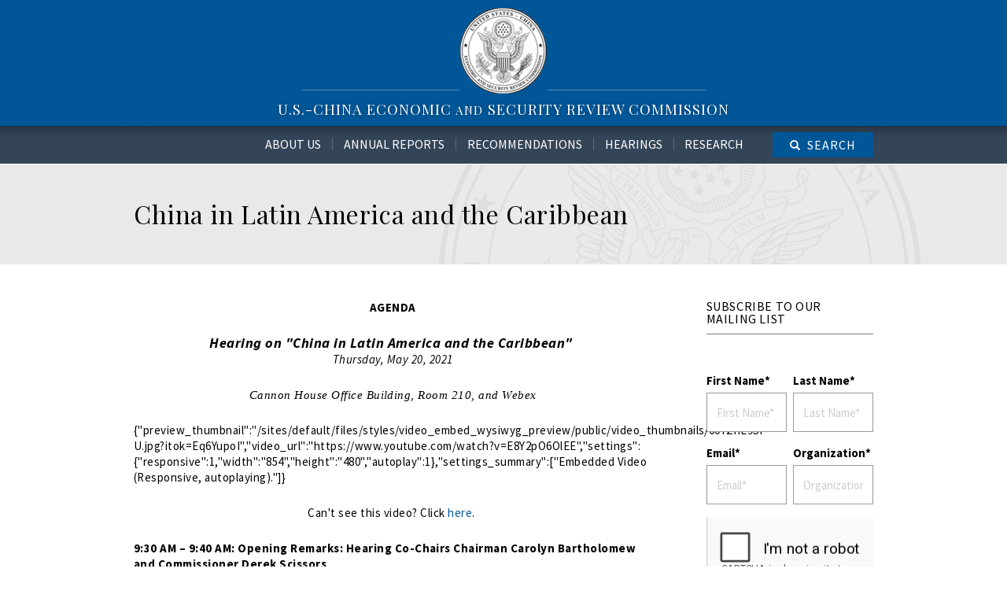

--- FILE ---
content_type: text/html; charset=UTF-8
request_url: https://www.uscc.gov/hearings/china-latin-america-and-caribbean
body_size: 52226
content:
<!--

                            _                       _     _
                           | |                     | |   (_)
      _ __   _____      __ | |_ __ _ _ __ __ _  ___| |_   _ _ __   ___
     | '_ \ / _ \ \ /\ / / | __/ _` | '__/ _` |/ _ \ __| | | '_ \ / __|
     | | | |  __/\ V  V /  | || (_| | | | (_| |  __/ |_  | | | | | (__ _
     |_| |_|\___| \_/\_/    \__\__,_|_|  \__, |\___|\__| |_|_| |_|\___(_)
                                          __/ |
                                         |___/

     We create digital marketing strategies and design compelling websites.
                            www.newtarget.com

-->
<!DOCTYPE html>
<html  lang="en" dir="ltr" prefix="content: http://purl.org/rss/1.0/modules/content/  dc: http://purl.org/dc/terms/  foaf: http://xmlns.com/foaf/0.1/  og: http://ogp.me/ns#  rdfs: http://www.w3.org/2000/01/rdf-schema#  schema: http://schema.org/  sioc: http://rdfs.org/sioc/ns#  sioct: http://rdfs.org/sioc/types#  skos: http://www.w3.org/2004/02/skos/core#  xsd: http://www.w3.org/2001/XMLSchema# ">
  <head>
    <meta http-equiv="X-UA-Compatible" content="IE=edge,chrome=1" />
    <meta charset="utf-8" />
<meta name="description" content="The hearing examines China&#039;s political, economic, and security engagement with Latin America and the Caribbean. The opening panel examines China&#039;s overall approach to engagement with Latin American and Caribbean countries, identifies Beijing&#039;s main objectives and strategies, and considers their implications for countries in the region as well as the United States. The second panel assesses Chinese economic engagement and competition with the United States in Latin America and the Caribbean, explores Chinese infrastructure investment, development aid, and financing to the region, and discusses China&#039;s COVID-19 diplomacy. The third panel analyzes the elements and geopolitical consequences of China&#039;s growing security presence and influence in Latin America and the Caribbean, including the PLA&#039;s activities, China&#039;s involvement in countries&#039; internal security affairs, and China&#039;s access to space facilities and other dual-use infrastructure. The fourth panel examines regional case studies to illustrate China&#039;s activities and their implications for the United States." />
<link rel="canonical" href="https://www.uscc.gov/hearings/china-latin-america-and-caribbean" />
<link rel="icon" href="/themes/custom/uscc/assets/images/favicon.ico" />
<link rel="apple-touch-icon" sizes="72x72" href="/themes/custom/uscc/assets/images/apple-touch-icon-72x72.png" />
<link rel="apple-touch-icon" sizes="76x76" href="/themes/custom/uscc/assets/images/apple-touch-icon-76x76.png" />
<link rel="apple-touch-icon" sizes="114x114" href="/themes/custom/uscc/assets/images/apple-touch-icon-114x114.png" />
<link rel="apple-touch-icon" sizes="120x120" href="/themes/custom/uscc/assets/images/apple-touch-icon-120x120.png" />
<link rel="apple-touch-icon" sizes="144x144" href="/themes/custom/uscc/assets/images/apple-touch-icon-144x144.png" />
<link rel="apple-touch-icon" sizes="152x152" href="/themes/custom/uscc/assets/images/apple-touch-icon-152x152.png" />
<link rel="apple-touch-icon" sizes="180x180" href="/themes/custom/uscc/assets/images/apple-touch-icon-180x180.png" />
<meta property="og:title" content="China in Latin America and the Caribbean" />
<meta property="og:description" content="Thursday, May 20" />
<meta property="og:image" content="https://www.uscc.gov/sites/default/files/2021-05/hearing-latin-america-graphic.png" />
<meta name="twitter:card" content="summary_large_image" />
<meta name="twitter:description" content="Thursday, May 20" />
<meta name="twitter:title" content="China in Latin America and the Caribbean" />
<meta name="twitter:site" content="@uscc_gov" />
<meta name="twitter:image" content="https://www.uscc.gov/sites/default/files/2021-05/hearing-latin-america-graphic.png" />
<meta name="Generator" content="Drupal 10 (https://www.drupal.org)" />
<meta name="MobileOptimized" content="width" />
<meta name="HandheldFriendly" content="true" />
<meta name="viewport" content="width=device-width, initial-scale=1.0" />
<script src="/sites/default/files/google_tag/google_tag_4/google_tag.data_layer.js?t8tibr" defer></script>
<script src="/sites/default/files/google_tag/google_tag_4/google_tag.script.js?t8tibr" defer></script>

    <title>China in Latin America and the Caribbean | U.S.- CHINA | ECONOMIC and SECURITY REVIEW COMMISSION</title>
    <meta name="generator" content="new target, inc. (www.newtarget.com)" />
    <meta name="generator" content="web design & development by new target, inc." />
    <link rel="stylesheet" media="all" href="/core/modules/system/css/components/align.module.css?t8tibr" />
<link rel="stylesheet" media="all" href="/core/modules/system/css/components/fieldgroup.module.css?t8tibr" />
<link rel="stylesheet" media="all" href="/core/modules/system/css/components/container-inline.module.css?t8tibr" />
<link rel="stylesheet" media="all" href="/core/modules/system/css/components/clearfix.module.css?t8tibr" />
<link rel="stylesheet" media="all" href="/core/modules/system/css/components/details.module.css?t8tibr" />
<link rel="stylesheet" media="all" href="/core/modules/system/css/components/hidden.module.css?t8tibr" />
<link rel="stylesheet" media="all" href="/core/modules/system/css/components/item-list.module.css?t8tibr" />
<link rel="stylesheet" media="all" href="/core/modules/system/css/components/js.module.css?t8tibr" />
<link rel="stylesheet" media="all" href="/core/modules/system/css/components/nowrap.module.css?t8tibr" />
<link rel="stylesheet" media="all" href="/core/modules/system/css/components/position-container.module.css?t8tibr" />
<link rel="stylesheet" media="all" href="/core/modules/system/css/components/reset-appearance.module.css?t8tibr" />
<link rel="stylesheet" media="all" href="/core/modules/system/css/components/resize.module.css?t8tibr" />
<link rel="stylesheet" media="all" href="/core/modules/system/css/components/system-status-counter.css?t8tibr" />
<link rel="stylesheet" media="all" href="/core/modules/system/css/components/system-status-report-counters.css?t8tibr" />
<link rel="stylesheet" media="all" href="/core/modules/system/css/components/system-status-report-general-info.css?t8tibr" />
<link rel="stylesheet" media="all" href="/core/modules/system/css/components/tablesort.module.css?t8tibr" />
<link rel="stylesheet" media="all" href="/modules/contrib/webform/css/webform.element.details.toggle.css?t8tibr" />
<link rel="stylesheet" media="all" href="/modules/contrib/webform/css/webform.element.message.css?t8tibr" />
<link rel="stylesheet" media="all" href="/modules/contrib/webform/css/webform.form.css?t8tibr" />
<link rel="stylesheet" media="all" href="/modules/contrib/addtocal/addtocal.css?t8tibr" />
<link rel="stylesheet" media="all" href="/modules/contrib/back_to_top/css/back_to_top.css?t8tibr" />
<link rel="stylesheet" media="all" href="/modules/contrib/better_exposed_filters/css/better_exposed_filters.css?t8tibr" />
<link rel="stylesheet" media="all" href="/modules/contrib/captcha/css/captcha.css?t8tibr" />
<link rel="stylesheet" media="all" href="/modules/contrib/ckeditor5_plugin_pack/modules/ckeditor5_plugin_pack_indent_block/css/indent-block.css?t8tibr" />
<link rel="stylesheet" media="all" href="/modules/contrib/extlink/css/extlink.css?t8tibr" />
<link rel="stylesheet" media="all" href="/modules/contrib/we_megamenu/assets/includes/bootstrap/css/bootstrap.min.css?t8tibr" />
<link rel="stylesheet" media="all" href="/modules/contrib/we_megamenu/assets/css/we_megamenu_backend.css?t8tibr" />
<link rel="stylesheet" media="all" href="/modules/contrib/webform/modules/webform_bootstrap/css/webform_bootstrap.css?t8tibr" />
<link rel="stylesheet" media="all" href="/themes/custom/uscc/css/style.css?t8tibr" />

    <script src="https://use.fontawesome.com/releases/v5.7.2/js/all.js" defer crossorigin="anonymous"></script>
<script src="https://use.fontawesome.com/releases/v5.7.2/js/v4-shims.js" defer crossorigin="anonymous"></script>
<script src="https://www.google.com/recaptcha/api.js?hl=en&amp;render=explicit&amp;onload=drupalRecaptchaOnload" async defer></script>

  </head>
  <body class="path-node page-node-type-hearing has-glyphicons">
    <a href="#main-content" class="visually-hidden focusable skip-link">
      Skip to main content
    </a>
    <noscript><iframe src="https://www.googletagmanager.com/ns.html?id=GTM-KC556H6" height="0" width="0" style="display:none;visibility:hidden"></iframe></noscript>
      <div class="dialog-off-canvas-main-canvas" data-off-canvas-main-canvas>
    




  <div role="main" class="main-container container-fluid js-quickedit-main-content  default-layout">
    <div class="custom-sticky-header">
      <div class="container">
        <div class="row">
          <div class="col-sm-12 flex-wrapper">
            <div class="main-header-container">
                            
                                                              <div class="header">
                      <div class="region region-header">
          <a class="logo navbar-btn pull-left" href="/" title="Home" rel="home">
      <img src="/themes/custom/uscc/assets/images/USCC-logo.png" alt="Home" />
    </a>
        <a class="name navbar-brand" href="/" title="Home" rel="home">U.S.- CHINA | ECONOMIC and SECURITY REVIEW COMMISSION</a>
    <section id="block-uscc-site-name" class="col-xs-12 header__site-name block block-block-content block-block-content064b9e5f-deb6-4bb9-b361-306a4e54cb0e clearfix">
  
    

      
            <div class="field field--name-body field--type-text-with-summary field--label-hidden field--item"><h4><a href="/">U.S.-China Economic <span>AND</span> Security Review Commission</a></h4>
</div>
      
  </section>


  </div>

                  </div>
                                          </div>

                                                      <div class="navigation">
                          <div class="region region-navigation">
    <section id="block-uscc-main-navigation" class="navigation__main-menu block block-we-megamenu block-we-megamenu-blockmain clearfix">
  
    

      <div class="region-we-mega-menu">
	<div class="collapse-button-wrapper">
		<a class="navbar-toggle collapsed">
			<span class="icon-bar"></span>
			<span class="icon-bar"></span>
			<span class="icon-bar"></span>
		</a>
	</div>
	<nav  class="main navbar navbar-default navbar-we-mega-menu mobile-collapse hover-action" data-menu-name="main" data-block-theme="uscc" data-style="Default" data-animation="Fading" data-delay="" data-duration="" data-autoarrow="" data-alwayshowsubmenu="" data-action="hover" data-mobile-collapse="1">
	  <div class="container-fluid">
	    <ul  class="we-mega-menu-ul nav nav-tabs">
  <li  class="we-mega-menu-li dropdown-menu" data-level="0" data-element-type="we-mega-menu-li" description="" data-id="527c5c2b-5a3b-4049-8a4d-9e2fce71aea5" data-submenu="1" data-hide-sub-when-collapse="" data-group="0" data-class="" data-icon="" data-caption="" data-alignsub="" data-target="">      
        <a class="we-mega-menu-li" title="" href="/about-us" target="">
              <div class="close-icon"></div>About Us    </a>
    <div  class="we-mega-menu-submenu" data-element-type="we-mega-menu-submenu" data-submenu-width="" data-class="" style="width: px">
  <div class="we-mega-menu-submenu-inner">
    <div  class="we-mega-menu-row" data-element-type="we-mega-menu-row" data-custom-row="0">
  <div  class="we-mega-menu-col span5" data-element-type="we-mega-menu-col" data-width="5" data-block="uscc_aboutthecommission" data-blocktitle="0" data-hidewhencollapse="" data-class="">
    <div class="type-of-block"><div class="block-inner"><section id="block-uscc-aboutthecommission" class="block block-block-content block-block-contenta3824b4a-80c3-47da-bea1-22db51f3863a clearfix">
  
    

      
            <div class="field field--name-field-image field--type-image field--label-hidden field--item">  <img loading="lazy" src="/sites/default/files/styles/megamenu/public/2025-04/hearings-navigation-min.jpeg?h=b80a9625&amp;itok=b5iNPTK3" width="400" height="125" alt="hearings navigation" typeof="foaf:Image" class="img-responsive" />


</div>
      
            <div class="field field--name-field-title field--type-string field--label-hidden field--item">About the Commission</div>
      
            <div class="field field--name-body field--type-text-with-summary field--label-hidden field--item"><p>The U.S.-China Economic and Security Review Commission is a legislative branch commission created by the United States Congress in October 2000 with the legislative mandate to monitor, investigate, and submit to Congress an annual report on the national security implications of the bilateral trade and economic relationship between the United States and the People’s Republic of China, and to provide recommendations, where appropriate, to Congress for legislative and administrative action.</p></div>
      
            <div class="field field--name-field-cta field--type-link field--label-hidden field--item"> <a href="/about-us" class="btn">About the Commission</a></div>
      
  </section>

</div></div>

</div>
<div  class="we-mega-menu-col span6" data-element-type="we-mega-menu-col" data-width="6" data-block="" data-blocktitle="1" data-hidewhencollapse="" data-class="">
  <ul class="nav nav-tabs subul">
  <li  class="we-mega-menu-li" data-level="1" data-element-type="we-mega-menu-li" description="" data-id="1133cf87-352c-4d8f-8b73-cd8518a810e2" data-submenu="0" data-hide-sub-when-collapse="" data-group="0" data-class="" data-icon="" data-caption="" data-alignsub="" data-target="">      
        <a class="we-mega-menu-li" title="" href="/charter" target="">
              <div class="close-icon"></div>Charter    </a>
    
</li><li  class="we-mega-menu-li" data-level="1" data-element-type="we-mega-menu-li" description="" data-id="016512be-33b3-4934-9941-7f6fa5f7c8f7" data-submenu="0" data-hide-sub-when-collapse="" data-group="0" data-class="" data-icon="" data-caption="" data-alignsub="" data-target="_self">      
        <a class="we-mega-menu-li" title="" href="/about-us/commission-members" target="_self">
              <div class="close-icon"></div>Commission Members    </a>
    
</li><li  class="we-mega-menu-li" data-level="1" data-element-type="we-mega-menu-li" description="" data-id="8f7bb8b9-ba4a-4042-8650-90f49e19e2aa" data-submenu="0" data-hide-sub-when-collapse="" data-group="0" data-class="" data-icon="" data-caption="" data-alignsub="" data-target="_self">      
        <a class="we-mega-menu-li" title="" href="/about-us/commission-staff" target="_self">
              <div class="close-icon"></div>Commission Staff    </a>
    
</li><li  class="we-mega-menu-li" data-level="1" data-element-type="we-mega-menu-li" description="" data-id="8c1a9f8a-c2d7-40fa-8444-f1e449afbac1" data-submenu="0" data-hide-sub-when-collapse="" data-group="0" data-class="" data-icon="" data-caption="" data-alignsub="" data-target="_self">      
        <a class="we-mega-menu-li" title="" href="/job-opportunities" target="_self">
              <div class="close-icon"></div>Job Opportunities    </a>
    
</li><li  class="we-mega-menu-li" data-level="1" data-element-type="we-mega-menu-li" description="" data-id="df64e253-6945-4759-a28f-f9f103487a2e" data-submenu="0" data-hide-sub-when-collapse="" data-group="0" data-class="" data-icon="" data-caption="" data-alignsub="" data-target="">      
        <a class="we-mega-menu-li" title="" href="/contact-us" target="">
              <div class="close-icon"></div>Contact Us    </a>
    
</li>
</ul>
</div>

</div>

  </div>
</div>
</li><li  class="we-mega-menu-li" data-level="0" data-element-type="we-mega-menu-li" description="" data-id="4f7283a8-2ac3-4c92-b523-e7c034a83233" data-submenu="0" data-hide-sub-when-collapse="" data-group="0" data-class="" data-icon="" data-caption="" data-alignsub="" data-target="">      
        <a class="we-mega-menu-li" title="" href="/annual-reports" target="">
              <div class="close-icon"></div>Annual Reports    </a>
    
</li><li  class="we-mega-menu-li" data-level="0" data-element-type="we-mega-menu-li" description="" data-id="0797c904-81d0-41bc-b1fa-4868583cce23" data-submenu="0" data-hide-sub-when-collapse="" data-group="0" data-class="" data-icon="" data-caption="" data-alignsub="" data-target="">      
        <a class="we-mega-menu-li" title="" href="/recommendations" target="">
              <div class="close-icon"></div>Recommendations    </a>
    
</li><li  class="we-mega-menu-li" data-level="0" data-element-type="we-mega-menu-li" description="" data-id="d106b710-8a12-436f-80ed-9c2fba3a1927" data-submenu="0" data-hide-sub-when-collapse="" data-group="0" data-class="" data-icon="" data-caption="" data-alignsub="" data-target="">      
        <a class="we-mega-menu-li" title="" href="/hearings?type=hearing" target="">
              <div class="close-icon"></div>Hearings    </a>
    
</li><li  class="we-mega-menu-li dropdown-menu" data-level="0" data-element-type="we-mega-menu-li" description="" data-id="db532c90-f7b4-496f-874c-8c483ebf40fe" data-submenu="1" data-hide-sub-when-collapse="" data-group="0" data-class="" data-icon="" data-caption="" data-alignsub="" data-target="">      
        <a class="we-mega-menu-li" title="" href="/research?type=research" target="">
              <div class="close-icon"></div>Research    </a>
    <div  class="we-mega-menu-submenu" data-element-type="we-mega-menu-submenu" data-submenu-width="" data-class="" style="width: px">
  <div class="we-mega-menu-submenu-inner">
    <div  class="we-mega-menu-row" data-element-type="we-mega-menu-row" data-custom-row="0">
  <div  class="we-mega-menu-col span5" data-element-type="we-mega-menu-col" data-width="5" data-block="uscc_researchmenu" data-blocktitle="0" data-hidewhencollapse="" data-class="">
    <div class="type-of-block"><div class="block-inner"><section id="block-uscc-researchmenu" class="block block-block-content block-block-contentc6a3979c-2eff-4f68-9eb5-68cdc87997ed clearfix">
  
    

      
            <div class="field field--name-field-image field--type-image field--label-hidden field--item">  <img loading="lazy" src="/sites/default/files/styles/megamenu/public/2025-04/research-navigation.jpeg?h=b80a9625&amp;itok=Kv87aLaY" width="400" height="125" alt="research navigation menu drop down" typeof="foaf:Image" class="img-responsive" />


</div>
      
            <div class="field field--name-field-title field--type-string field--label-hidden field--item">Research</div>
      
            <div class="field field--name-body field--type-text-with-summary field--label-hidden field--item"><p>The U.S.-China Economic and Security Review Commission is chartered to monitor, investigate, and report to Congress on the national security implications of the bilateral trade and economic relationship between the United States and the People’s Republic of China. The Commission meets its research mission by submitting to Congress an Annual Report, as well as by conducting staff-led reports, contracted research, and more.</p></div>
      
            <div class="field field--name-field-cta field--type-link field--label-hidden field--item"> <a href="/research?type=research" class="btn">View All Research</a></div>
      
  </section>

</div></div>

</div>
<div  class="we-mega-menu-col span3" data-element-type="we-mega-menu-col" data-width="3" data-block="" data-blocktitle="1" data-hidewhencollapse="" data-class="">
  <ul class="nav nav-tabs subul">
  <li  class="we-mega-menu-li" data-level="1" data-element-type="we-mega-menu-li" description="" data-id="2ffedaae-b2e5-441c-9757-6c2d848d91bf" data-submenu="0" data-hide-sub-when-collapse="" data-group="0" data-class="" data-icon="" data-caption="RESEARCH BY TOPIC" data-alignsub="" data-target="">      
      <div class="we-mega-menu-caption">RESEARCH BY TOPIC</div>
        <a class="we-mega-menu-li" title="" href="/research?search_api_fulltext=&amp;field_topic%5B123%5D=123&amp;sort_by=field_date&amp;sort_order=DESC" target="">
              <div class="close-icon"></div>Censorship and Control        <span class="we-mega-menu-caption">RESEARCH BY TOPIC</span>
          </a>
    
</li><li  class="we-mega-menu-li" data-level="1" data-element-type="we-mega-menu-li" description="" data-id="99ab5c9f-abdf-4698-aeca-e56bcf038626" data-submenu="0" data-hide-sub-when-collapse="" data-group="0" data-class="" data-icon="" data-caption="" data-alignsub="" data-target="">      
        <a class="we-mega-menu-li" title="" href="/research?search_api_fulltext=&amp;field_topic%5B124%5D=124&amp;sort_by=field_date&amp;sort_order=DESC" target="">
              <div class="close-icon"></div>China’s Economy and Resources    </a>
    
</li><li  class="we-mega-menu-li" data-level="1" data-element-type="we-mega-menu-li" description="" data-id="4b3ae61a-b1ca-48f0-b26c-7c4fd9a42296" data-submenu="0" data-hide-sub-when-collapse="" data-group="0" data-class="" data-icon="" data-caption="" data-alignsub="" data-target="">      
        <a class="we-mega-menu-li" title="" href="/research?search_api_fulltext=&amp;field_topic%5B135%5D=135&amp;sort_by=field_date&amp;sort_order=DESC" target="">
              <div class="close-icon"></div>Compliance with International Rules and Norms    </a>
    
</li><li  class="we-mega-menu-li" data-level="1" data-element-type="we-mega-menu-li" description="" data-id="65bab2c6-5f81-4e3c-9f0b-080c303e2380" data-submenu="0" data-hide-sub-when-collapse="" data-group="0" data-class="" data-icon="" data-caption="" data-alignsub="" data-target="">      
        <a class="we-mega-menu-li" title="" href="/research?search_api_fulltext=&amp;field_topic%5B132%5D=132&amp;sort_by=field_date&amp;sort_order=DESC" target="">
              <div class="close-icon"></div>Finance and Investment    </a>
    
</li><li  class="we-mega-menu-li" data-level="1" data-element-type="we-mega-menu-li" description="" data-id="ce6d5cc6-020c-4437-a6f7-f9ace1affc5e" data-submenu="0" data-hide-sub-when-collapse="" data-group="0" data-class="" data-icon="" data-caption="" data-alignsub="" data-target="">      
        <a class="we-mega-menu-li" title="" href="/research?search_api_fulltext=&amp;field_topic%5B134%5D=134&amp;sort_by=field_date&amp;sort_order=DESC" target="">
              <div class="close-icon"></div>Global Relations and Influence    </a>
    
</li><li  class="we-mega-menu-li" data-level="1" data-element-type="we-mega-menu-li" description="" data-id="8b15632f-c52e-46ed-8029-0dd4e6e62d0b" data-submenu="0" data-hide-sub-when-collapse="" data-group="0" data-class="" data-icon="" data-caption="" data-alignsub="" data-target="">      
        <a class="we-mega-menu-li" title="" href="/research?search_api_fulltext=&amp;field_topic%5B127%5D=127&amp;sort_by=field_date&amp;sort_order=DESC" target="">
              <div class="close-icon"></div>Hong Kong    </a>
    
</li><li  class="we-mega-menu-li" data-level="1" data-element-type="we-mega-menu-li" description="" data-id="c985eaa2-d4b9-485a-8056-009c3748a958" data-submenu="0" data-hide-sub-when-collapse="" data-group="0" data-class="" data-icon="" data-caption="" data-alignsub="" data-target="">      
        <a class="we-mega-menu-li" title="" href="/research?search_api_fulltext=&amp;field_topic%5B144%5D=144&amp;sort_by=field_date&amp;sort_order=DESC" target="">
              <div class="close-icon"></div> Product Safety    </a>
    
</li><li  class="we-mega-menu-li" data-level="1" data-element-type="we-mega-menu-li" description="" data-id="3c0ddccf-30dc-442a-8cf1-03b015712a75" data-submenu="0" data-hide-sub-when-collapse="" data-group="0" data-class="" data-icon="" data-caption="" data-alignsub="" data-target="">      
        <a class="we-mega-menu-li" title="" href="/research?search_api_fulltext=&amp;field_topic%5B136%5D=136&amp;sort_by=field_date&amp;sort_order=DESC" target="">
              <div class="close-icon"></div>Science and Technology    </a>
    
</li><li  class="we-mega-menu-li" data-level="1" data-element-type="we-mega-menu-li" description="" data-id="f9e3c746-a4d1-4b4d-a3de-20bd0a6ecac8" data-submenu="0" data-hide-sub-when-collapse="" data-group="0" data-class="" data-icon="" data-caption="" data-alignsub="" data-target="">      
        <a class="we-mega-menu-li" title="" href="/research?search_api_fulltext=&amp;field_topic%5B133%5D=133&amp;sort_by=field_date&amp;sort_order=DESC" target="">
              <div class="close-icon"></div> Security and Defense    </a>
    
</li><li  class="we-mega-menu-li" data-level="1" data-element-type="we-mega-menu-li" description="" data-id="fd71eda0-effa-45ad-bb72-f768a58af6b9" data-submenu="0" data-hide-sub-when-collapse="" data-group="0" data-class="" data-icon="" data-caption="" data-alignsub="" data-target="">      
        <a class="we-mega-menu-li" title="" href="/research?search_api_fulltext=&amp;field_topic%5B128%5D=128&amp;sort_by=field_date&amp;sort_order=DESC" target="">
              <div class="close-icon"></div>Taiwan    </a>
    
</li><li  class="we-mega-menu-li" data-level="1" data-element-type="we-mega-menu-li" description="" data-id="75756c74-bca9-4ea4-abf8-b6c9d688d9b4" data-submenu="0" data-hide-sub-when-collapse="" data-group="0" data-class="" data-icon="" data-caption="" data-alignsub="" data-target="">      
        <a class="we-mega-menu-li" title="" href="/research?search_api_fulltext=&amp;field_topic%5B131%5D=131&amp;sort_by=field_date&amp;sort_order=DESC" target="">
              <div class="close-icon"></div>Trade and Supply Chains    </a>
    
</li>
</ul>
</div>
<div  class="we-mega-menu-col span4" data-element-type="we-mega-menu-col" data-width="4" data-block="" data-blocktitle="1" data-hidewhencollapse="" data-class="">
  <ul class="nav nav-tabs subul">
  <li  class="we-mega-menu-li" data-level="1" data-element-type="we-mega-menu-li" description="" data-id="e33a0c60-0c74-4f55-a3a9-03ee9d968a70" data-submenu="0" data-hide-sub-when-collapse="" data-group="0" data-class="" data-icon="" data-caption="FEATURED RESEARCH" data-alignsub="" data-target="_self">      
      <div class="we-mega-menu-caption">FEATURED RESEARCH</div>
        <a class="we-mega-menu-li" title="" href="/research/chinese-companies-listed-major-us-stock-exchanges" target="_self">
              <div class="close-icon"></div>Chinese Companies Listed on Major U.S. Stock Exchanges        <span class="we-mega-menu-caption">FEATURED RESEARCH</span>
          </a>
    
</li><li  class="we-mega-menu-li" data-level="1" data-element-type="we-mega-menu-li" description="" data-id="e5d06a5a-d217-4939-9337-40b2b1b38841" data-submenu="0" data-hide-sub-when-collapse="" data-group="0" data-class="" data-icon="" data-caption="" data-alignsub="" data-target="_self">      
        <a class="we-mega-menu-li" title="" href="/research/prc-international-organizations" target="_self">
              <div class="close-icon"></div>PRC in International Organizations    </a>
    
</li><li  class="we-mega-menu-li" data-level="1" data-element-type="we-mega-menu-li" description="" data-id="74009281-fa3f-43aa-9acc-88cbe65609e2" data-submenu="0" data-hide-sub-when-collapse="" data-group="0" data-class="" data-icon="" data-caption="" data-alignsub="" data-target="_self">      
        <a class="we-mega-menu-li" title="" href="/research/chinas-position-russias-invasion-ukraine" target="_self">
              <div class="close-icon"></div>China-Ukraine Timeline    </a>
    
</li>
</ul>
</div>

</div>

  </div>
</div>
</li>
</ul>
	  </div>
	</nav>
</div>
  </section>

<section id="block-uscc-searchbutton" class="header-serch-button block block-block-content block-block-contentfd4126f2-310a-4114-a8b0-c62d7f4ad5e4 clearfix">
  
    

      
            <div class="field field--name-body field--type-text-with-summary field--label-hidden field--item"><p><a class="btn" href="#">Search</a></p></div>
      
  </section>

<section id="block-searchform-2" class="navigation__search-our-site col-xs-12 col-md-4 block block-nt-custom-blocks block-top-search-form clearfix">
  
    

      <div class="form-group"><div class="form-group"><form class="views-exposed-form bef-exposed-form" data-drupal-selector="views-exposed-form-solr-search-uscc-page-1" action="/solr-search-uscc" method="get" id="views-exposed-form-solr-search-uscc-page-1" accept-charset="UTF-8">
  <div class="form--inline form-inline clearfix">
  <div class="form-item js-form-item form-type-textfield js-form-type-textfield form-item-search-api-fulltext js-form-item-search-api-fulltext form-group">
      
  
  
  <input data-drupal-selector="edit-search-api-fulltext" class="form-text form-control" type="text" id="edit-search-api-fulltext" name="search_api_fulltext" value="" size="30" maxlength="128" />

  
  
  </div>
<div class="form-item js-form-item form-type-select js-form-type-select form-item-type js-form-item-type form-group">
      <label for="edit-type" class="control-label">Content type</label>
  
  
  <div class="select-wrapper"><select data-drupal-selector="edit-type" class="form-select form-control" id="edit-type" name="type"><option
            value="All" selected="selected">- All -</option><option
            value="annual_report">Annual Reports</option><option
            value="hearing">Hearings</option><option
            value="recommendations">Recommendations</option><option
            value="research">Research</option></select></div>

  
  
  </div>
<div data-drupal-selector="edit-actions" class="form-actions form-group js-form-wrapper form-wrapper" id="edit-actions"><button data-drupal-selector="edit-submit-solr-search-uscc" class="button js-form-submit form-submit btn-primary btn icon-before" type="submit" id="edit-submit-solr-search-uscc" value="Search"><span class="icon glyphicon glyphicon-search" aria-hidden="true"></span>
Search</button></div>

</div>

</form>
</div>
</div>

  </section>


  </div>

                      </div>
                    </div>
                  </div>
                </div>
                                    </div>
        </div>
      </div>
    </div>

    <div class="sticky-header-padding-el"></div>

        
                      <div class="page-title">
          <div class="container">
            <div class="col-sm-12">
                <div class="region region-page-title">
        <h1 class="page-header">
<span>China in Latin America and the Caribbean</span>
</h1>


  </div>

            </div>
          </div>
        </div>
          
    <div class="main">
      <div class="container">
                
                                          <section class="col-sm-9 content--left">

                                              <div class="highlighted">  <div class="region region-highlighted">
    <div data-drupal-messages-fallback class="hidden"></div>

  </div>
</div>
                      
                                <a id="main-content"></a>
              <div class="region region-content">
      <article data-history-node-id="845" about="/hearings/china-latin-america-and-caribbean" class="hearing full clearfix">

  
    

  
  <div class="content">
      
            <div class="field field--name-body field--type-text-with-summary field--label-hidden field--item"><p class="text-align-center"><b><span><span><b><span>AGENDA</span></b></span></span></b></p>

<h4 align="center"><span><span><b><i><span>Hearing on "China in Latin America and the Caribbean"</span></i></b></span></span><b><em>&nbsp;</em></b></h4>

<p align="center"><span><span><i><span>Thursday, May 20,&nbsp;2021</span></i></span></span></p>

<p align="center"><font face="Times New Roman, serif"><span><i>Cannon House Office Building, Room 210, and Webex</i></span></font></p>

<p>{"preview_thumbnail":"/sites/default/files/styles/video_embed_wysiwyg_preview/public/video_thumbnails/607ZnL9Sr-U.jpg?itok=Eq6YupoI","video_url":"https://www.youtube.com/watch?v=E8Y2pO6OlEE","settings":{"responsive":1,"width":"854","height":"480","autoplay":1},"settings_summary":["Embedded Video (Responsive, autoplaying)."]}</p>

<p class="text-align-center">Can't see this video? Click <a href="https://www.youtube.com/watch?v=E8Y2pO6OlEE">here</a>.&nbsp;</p>

<p><b><span><span><b><span>9:30&nbsp;AM – 9:40&nbsp;AM: Opening Remarks: Hearing Co-Chairs Chairman Carolyn Bartholomew and Commissioner Derek Scissors&nbsp;</span></b><br>
<b><span>&nbsp;<br>
9:40 AM – 11:10 AM: <u>Panel I: China’s Strategic Approach in Latin America and the Caribbean</u></span></b></span></span></b></p>

<ul>
	<li><span><span><span><span><strong><a href="/sites/default/files/2021-05/Evan_Ellis_Bio.pdf">R. Evan Ellis</a></strong>, Research Professor of Latin American Studies, U.S. Army War College Strategic Studies Institute&nbsp;<strong>[<a href="/sites/default/files/2021-05/Evan_Ellis_Testimony.pdf">Testimony</a>]</strong></span></span></span></span></li>
	<li><span><span><span><span><strong><a href="/sites/default/files/2021-05/Margaret_Myers_Bio.pdf">Margaret Myers</a></strong>, Director of the Asia and Latin America Program, Inter-American Dialogue&nbsp;<strong>[<a href="/sites/default/files/2021-05/Margaret_Myers_Testimony.pdf">Testimony</a>]</strong></span></span></span></span></li>
	<li><span><span><span><span><strong><a href="/sites/default/files/2021-05/Ryan_Berg_Bio.pdf">Ryan Berg</a></strong>, Senior Fellow, Americas Program, Center for Strategic and International Studies&nbsp;<strong>[<a href="/sites/default/files/2021-05/Ryan_Berg_Testimony.pdf">Testimony</a>]</strong></span></span></span></span></li>
</ul>

<p><b><span><span><b><span>11:10 AM – 11:20 AM: Break</span></b></span></span></b></p>

<p><b><span><span><b><span>11:20 AM – 12:50 PM: <u>Panel II: China’s Economic Engagement in Latin America and the Caribbean</u></span></b></span></span></b></p>

<ul>
	<li><span><span><span><span><strong><a href="/sites/default/files/2021-05/Rebecca_Ray_Bio.pdf">Rebecca Ray</a></strong>, Senior Academic Researcher, Boston University Global Development Policy Center&nbsp;<strong>[<a href="/sites/default/files/2021-05/Rebecca_Ray_Testimony.pdf">Testimony</a>]</strong></span></span></span></span></li>
	<li><span><span><span><span><strong><a href="/sites/default/files/2021-05/Mitch_Hayes_Bio.pdf">Mitch Hayes</a></strong>, Founder, “The China Signal” and “Mundo”&nbsp;<strong>[<a href="/sites/default/files/2021-05/Mitch_Hayes_Testimony.pdf">Testimony</a>]</strong></span></span></span></span></li>
	<li><span><span><span><span><a href="/sites/default/files/2021-05/Francisco_Urdinez_Bio.pdf"><strong>Francisco Urdinez</strong></a>, Associate&nbsp;Professor, Institute of Political Science, Pontificia Universidad Católica de Chile&nbsp;<strong>[<a href="/sites/default/files/2021-05/Francisco_Urdinez_Testimony.pdf">Testimony</a>]</strong></span></span></span></span></li>
</ul>

<p><b><span><span><b><span>12:50 PM – 1:35&nbsp;PM: Lunch Break</span></b></span></span></b></p>

<p><b><span><span><b><span>1:35&nbsp;PM – 2:35&nbsp;PM: <u>Panel III: China’s Military and Security Activities in Latin America and the Caribbean</u></span></b></span></span></b></p>

<ul>
	<li><span><span><span><span><a href="/sites/default/files/2021-05/Cynthia_Watson_Bio.pdf"><strong>Cynthia Watson</strong></a>, Dean of Faculty and Academic Programs, National War College</span></span></span></span></li>
	<li><span><span><span><span><a href="/sites/default/files/2021-05/Thiago_de_Arag%C3%A3o_Bio.pdf"><strong>Thiago de Aragão</strong></a>, Director of Strategy, Arko Advice Public Affairs; Senior Researcher, Center for Strategic and International Studies&nbsp;<strong>[<a href="/sites/default/files/2021-05/Thiago_de_Aragao_Testimony.pdf">Testimony</a>]</strong></span></span></span></span></li>
</ul>

<p><b><span><span><b><span>2:35&nbsp;PM – 2:45&nbsp;PM: Break</span></b></span></span></b></p>

<p><b><span><span><b><span>2:45&nbsp;PM – 4:15&nbsp;PM: <u>Panel IV: Case Studies</u></span></b></span></span></b></p>

<ul>
	<li><span><span><span><span><a href="/sites/default/files/2021-05/Rasheed_Griffith_Bio.pdf"><strong>Rasheed Griffith</strong></a>, Head of Operations, Tokamak Labs; Host, <em>China in the Caribbean</em> podcast&nbsp;<strong>[<a href="/sites/default/files/2021-05/Rasheed_Griffith_Testimony.pdf">Testimony</a>]</strong></span></span></span></span></li>
	<li><span><span><span><span><strong><a href="/sites/default/files/2021-05/Luis_Rubio_Bio.pdf">Luis Rubio</a></strong>, Chairman, Mexico Evalua&nbsp;<strong>[<a href="/sites/default/files/2021-05/Luis_Rubio_Testimony.pdf">Testimony</a>]</strong></span></span></span></span></li>
	<li><span><span><span><span><a href="/sites/default/files/2021-05/Oliver_Della_Costa_Stuenkel_Bio.pdf"><strong>Oliver Della Costa Stuenkel</strong></a>, Associate Professor, Fundação Getulio Vargas School of International Relations; Nonresident Scholar, Carnegie Endowment for International Peace&nbsp;<strong>[<a href="/sites/default/files/2021-05/Oliver_Stuenkel_Testimony.pdf">Testimony</a>]</strong></span></span></span></span></li>
</ul>

<p><b><span><span><b><span>4:15&nbsp;PM – 4:25&nbsp;PM: Closing Remarks</span></b></span></span></b></p>

<p><b><span><span><b><span>4:25&nbsp;PM: Adjourn</span></b></span></span></b></p>
</div>
      
  <div class="field field--name-field-file-upload field--type-file field--label-above">
    <div class="field--label">Transcript</div>
          <div class="field--items">
              <div class="field--item"><span class="file file--mime-application-pdf file--application-pdf icon-before"><span class="file-icon"><span class="icon glyphicon glyphicon-file text-primary" aria-hidden="true"></span></span><span class="file-link"><a href="https://www.uscc.gov/sites/default/files/2021-05/May_20_2021_Hearing_Transcript.pdf" type="application/pdf; length=5209870" title="Open file in new window" target="_blank" data-toggle="tooltip" data-placement="bottom">May 20, 2021 Hearing Transcript</a></span><span class="file-size">4.97 MB</span></span></div>
              </div>
      </div>

              </div>
  
              
</article>


  </div>

                  </section>

                                                    <aside class="col-sm-3 content--right" role="complementary">
                  <div class="region region-sidebar-right">
    <section id="block-uscc-webform" class="uscc-subscribe__mailing-list block block-webform block-webform-block clearfix">
  
      <h2 class="block-title">Subscribe To Our Mailing List</h2>
    

      <form class="webform-submission-form webform-submission-add-form webform-submission-mailing-list-form webform-submission-mailing-list-add-form webform-submission-mailing-list-node-845-form webform-submission-mailing-list-node-845-add-form js-webform-details-toggle webform-details-toggle" data-drupal-selector="webform-submission-mailing-list-node-845-add-form" action="/hearings/china-latin-america-and-caribbean" method="post" id="webform-submission-mailing-list-node-845-add-form" accept-charset="UTF-8">
  
  <div class="form-item js-form-item form-type-textfield js-form-type-textfield form-item-first-name js-form-item-first-name form-group">
      <label for="edit-first-name" class="control-label js-form-required form-required">First Name</label>
  
  
  <input autocomplete="off" data-drupal-selector="edit-first-name" class="form-text required form-control" type="text" id="edit-first-name" name="first_name" value="" size="60" maxlength="255" placeholder="First Name*" required="required" aria-required="true" />

  
  
  </div>
<div class="form-item js-form-item form-type-textfield js-form-type-textfield form-item-last-name js-form-item-last-name form-group">
      <label for="edit-last-name" class="control-label js-form-required form-required">Last Name</label>
  
  
  <input autocomplete="off" data-webform-required-error="Last Name is required" data-drupal-selector="edit-last-name" class="form-text required form-control" type="text" id="edit-last-name" name="last_name" value="" size="60" maxlength="255" placeholder="Last Name*" required="required" aria-required="true" />

  
  
  </div>
<div class="form-item js-form-item form-type-email js-form-type-email form-item-email-address js-form-item-email-address form-group">
      <label for="edit-email-address" class="control-label js-form-required form-required">Email</label>
  
  
  <input autocomplete="off" data-webform-required-error="Email Address is required" data-drupal-selector="edit-email-address" class="form-email required form-control" type="email" id="edit-email-address" name="email_address" value="" size="60" maxlength="254" placeholder="Email*" required="required" aria-required="true" />

  
  
  </div>
<div class="form-item js-form-item form-type-textfield js-form-type-textfield form-item-organization js-form-item-organization form-group">
      <label for="edit-organization" class="control-label js-form-required form-required">Organization</label>
  
  
  <input autocomplete="off" data-drupal-selector="edit-organization" class="form-text required form-control" type="text" id="edit-organization" name="organization" value="" size="60" maxlength="255" placeholder="Organization*" required="required" aria-required="true" />

  
  
  </div>


                    <fieldset  data-drupal-selector="edit-captcha" class="captcha captcha-type-challenge--recaptcha">
          <legend class="captcha__title js-form-required form-required">
            CAPTCHA
          </legend>
                  <div class="captcha__element">
            <input data-drupal-selector="edit-captcha-sid" type="hidden" name="captcha_sid" value="72408558" /><input data-drupal-selector="edit-captcha-token" type="hidden" name="captcha_token" value="IaZybzJdrlPgKTsGf-y3-jwYbiYG-iHNVJv11Nxr85w" /><input data-drupal-selector="edit-captcha-response" type="hidden" name="captcha_response" value="" /><div class="g-recaptcha" data-sitekey="6LdBgcAUAAAAAGIwd4uASo1pZuaXPil7-s_RJkT1" data-theme="light" data-type="image"></div><input data-drupal-selector="edit-captcha-cacheable" type="hidden" name="captcha_cacheable" value="1" />
          </div>
                          </fieldset>
            <div data-drupal-selector="edit-actions" class="form-actions webform-actions form-group js-form-wrapper form-wrapper" id="edit-actions"><button class="webform-button--submit button button--primary js-form-submit form-submit btn-primary btn" data-drupal-selector="edit-actions-submit" type="submit" id="edit-actions-submit" name="op" value="SIGN UP">SIGN UP</button>
</div>
<input data-drupal-selector="edit-honeypot-time" type="hidden" name="honeypot_time" value="7_niCkjvCm5pSjYKy_9jam35S6ywzO6LtQF9ZHfI3xk" /><input data-drupal-selector="form-4pwk2egn62n4adfp-x9td0fsvct3vkxytvsafsmpmm" type="hidden" name="form_build_id" value="form--4PWK2eGN62N4AdFp-x9Td0FsVcT3VKxytVSAFsMPMM" /><input data-drupal-selector="edit-webform-submission-mailing-list-node-845-add-form" type="hidden" name="form_id" value="webform_submission_mailing_list_node_845_add_form" /><div class="email-address-textfield form-group js-form-wrapper form-wrapper" style="display: none !important;"><div class="form-item js-form-item form-type-textfield js-form-type-textfield form-item-email-address js-form-item-email-address form-group">
      <label for="edit-email-address--2" class="control-label">Leave this field blank</label>
  
  
  <input autocomplete="off" data-drupal-selector="edit-email-address" class="form-text form-control" type="text" id="edit-email-address--2" name="email-address" value="" size="20" maxlength="128" />

  
  
  </div>
</div>


  
</form>

  </section>


  </div>

              </aside>
                                    </div>
    </div>

                      <div class="pre-footer">
          
        </div>
          
                  <footer class="footer" role="footer">
          <div class="container">
            <div class="col-sm-12">
                <div class="region region-footer">
    <section id="block-uscc-footer-information" class="col-md-6 footer__information block block-block-content block-block-contentb2547d0e-63a4-4c1b-8003-0c50737cdc08 clearfix">
  
    

      
            <div class="field field--name-body field--type-text-with-summary field--label-hidden field--item"><p><img src="/themes/custom/uscc/assets/images/footer-blue-logo.jpg" alt="U.S.-CHINA" width="127" height="127" loading="lazy"></p><p><strong>U.S.-China Economic and</strong><br><strong>Security Review Commission</strong></p><p>444 North Capitol Street&nbsp;NW, Suite 602<br>Washington, DC 20001</p><p><a href="Tel:202-624-1407">202-624-1407</a><a class="linkedin" href="https://www.linkedin.com/company/u.s.-china-economic-and-security-review-commission/">linkedin</a><a class="twitter" href="https://x.com/USCC_GOV">twitter</a></p></div>
      
  </section>

<nav role="navigation" aria-labelledby="block-uscc-footer-menu" id="block-uscc-footer" class="col-md-6 footer__navigation">
            
  <h2 class="visually-hidden" id="block-uscc-footer-menu">Footer menu</h2>
  

        
      <ul class="menu menu--footer nav">
                      <li class="first">
                                        <a href="/contact-us" data-drupal-link-system-path="webform/contact">Contact Us</a>
              </li>
                      <li>
                                        <a href="/announcements/all" data-drupal-link-system-path="announcements/all">All Announcements</a>
              </li>
                      <li>
                                        <a href="/privacy" data-drupal-link-system-path="node/77">Privacy</a>
              </li>
                      <li class="last">
                                        <a href="/section-508-accessibility" data-drupal-link-system-path="node/78">Accessibility</a>
              </li>
        </ul>
  

  </nav>

  </div>

            </div>
          </div>
        </footer>
            </div>

  </div>

    
    <script type="application/json" data-drupal-selector="drupal-settings-json">{"path":{"baseUrl":"\/","pathPrefix":"","currentPath":"node\/845","currentPathIsAdmin":false,"isFront":false,"currentLanguage":"en"},"pluralDelimiter":"\u0003","suppressDeprecationErrors":true,"back_to_top":{"back_to_top_button_trigger":100,"back_to_top_speed":1200,"back_to_top_prevent_on_mobile":false,"back_to_top_prevent_in_admin":false,"back_to_top_button_type":"image","back_to_top_button_text":"Back to top"},"data":{"extlink":{"extTarget":true,"extTargetAppendNewWindowLabel":"(opens in a new window)","extTargetNoOverride":false,"extNofollow":false,"extTitleNoOverride":false,"extNoreferrer":false,"extFollowNoOverride":false,"extClass":"0","extLabel":"(link is external)","extImgClass":false,"extSubdomains":false,"extExclude":"","extInclude":"(.*)\\.pdf","extCssExclude":"","extCssInclude":"","extCssExplicit":"","extAlert":false,"extAlertText":"This link will take you to an external web site. We are not responsible for their content.","extHideIcons":false,"mailtoClass":"0","telClass":"","mailtoLabel":"(link sends email)","telLabel":"(link is a phone number)","extUseFontAwesome":false,"extIconPlacement":"append","extPreventOrphan":false,"extFaLinkClasses":"fa fa-external-link","extFaMailtoClasses":"fa fa-envelope-o","extAdditionalLinkClasses":"","extAdditionalMailtoClasses":"","extAdditionalTelClasses":"","extFaTelClasses":"fa fa-phone","whitelistedDomains":[],"extExcludeNoreferrer":""}},"bootstrap":{"forms_has_error_value_toggle":1,"modal_animation":1,"modal_backdrop":"true","modal_focus_input":1,"modal_keyboard":1,"modal_select_text":1,"modal_show":1,"modal_size":"","popover_enabled":1,"popover_animation":1,"popover_auto_close":1,"popover_container":"body","popover_content":"","popover_delay":"0","popover_html":0,"popover_placement":"right","popover_selector":"","popover_title":"","popover_trigger":"click","tooltip_enabled":1,"tooltip_animation":1,"tooltip_container":"body","tooltip_delay":"0","tooltip_html":0,"tooltip_placement":"auto left","tooltip_selector":"","tooltip_trigger":"hover"},"ajaxTrustedUrl":{"\/solr-search-uscc":true,"form_action_p_pvdeGsVG5zNF_XLGPTvYSKCf43t8qZYSwcfZl2uzM":true},"user":{"uid":0,"permissionsHash":"3fcaa8533a3af4f0eb34745eb10a9847117c17412099eedebe11c2ccd7451b60"}}</script>
<script src="/core/assets/vendor/jquery/jquery.min.js?v=3.7.1"></script>
<script src="/core/assets/vendor/underscore/underscore-min.js?v=1.13.7"></script>
<script src="/core/assets/vendor/once/once.min.js?v=1.0.1"></script>
<script src="/core/misc/drupalSettingsLoader.js?v=10.4.0"></script>
<script src="/core/misc/drupal.js?v=10.4.0"></script>
<script src="/core/misc/drupal.init.js?v=10.4.0"></script>
<script src="/modules/contrib/addtocal/addtocal.js?v=10.4.0"></script>
<script src="/modules/contrib/addtocal/addtocal-download.js?v=10.4.0"></script>
<script src="/modules/contrib/back_to_top/js/back_to_top.js?v=10.4.0"></script>
<script src="/modules/contrib/better_exposed_filters/js/better_exposed_filters.js?v=6.x"></script>
<script src="/themes/contrib/bootstrap/js/bootstrap-pre-init.js?t8tibr"></script>
<script src="/themes/custom/uscc/assets/javascripts/bootstrap/affix.js?t8tibr"></script>
<script src="/themes/custom/uscc/assets/javascripts/bootstrap/alert.js?t8tibr"></script>
<script src="/themes/custom/uscc/assets/javascripts/bootstrap/button.js?t8tibr"></script>
<script src="/themes/custom/uscc/assets/javascripts/bootstrap/carousel.js?t8tibr"></script>
<script src="/themes/custom/uscc/assets/javascripts/bootstrap/collapse.js?t8tibr"></script>
<script src="/themes/custom/uscc/assets/javascripts/bootstrap/dropdown.js?t8tibr"></script>
<script src="/themes/custom/uscc/assets/javascripts/bootstrap/modal.js?t8tibr"></script>
<script src="/themes/custom/uscc/assets/javascripts/bootstrap/tooltip.js?t8tibr"></script>
<script src="/themes/custom/uscc/assets/javascripts/bootstrap/popover.js?t8tibr"></script>
<script src="/themes/custom/uscc/assets/javascripts/bootstrap/scrollspy.js?t8tibr"></script>
<script src="/themes/custom/uscc/assets/javascripts/bootstrap/tab.js?t8tibr"></script>
<script src="/themes/custom/uscc/assets/javascripts/bootstrap/transition.js?t8tibr"></script>
<script src="/themes/custom/uscc/assets/javascripts/global.js?t8tibr"></script>
<script src="/themes/contrib/bootstrap/js/drupal.bootstrap.js?t8tibr"></script>
<script src="/themes/contrib/bootstrap/js/attributes.js?t8tibr"></script>
<script src="/themes/contrib/bootstrap/js/theme.js?t8tibr"></script>
<script src="/themes/contrib/bootstrap/js/popover.js?t8tibr"></script>
<script src="/themes/contrib/bootstrap/js/tooltip.js?t8tibr"></script>
<script src="/modules/contrib/extlink/js/extlink.js?v=10.4.0"></script>
<script src="/modules/contrib/recaptcha/js/recaptcha.js?t8tibr"></script>
<script src="/themes/custom/uscc/assets/javascripts/custom/layouts/default.js?t8tibr"></script>
<script src="/modules/contrib/we_megamenu/assets/js/we_mobile_menu.js?v=1"></script>
<script src="/modules/contrib/we_megamenu/assets/js/we_megamenu_frontend.js?v=1"></script>
<script src="/modules/contrib/webform/js/webform.element.details.save.js?v=10.4.0"></script>
<script src="/core/misc/debounce.js?v=10.4.0"></script>
<script src="/core/misc/announce.js?v=10.4.0"></script>
<script src="/modules/contrib/webform/js/webform.element.details.toggle.js?v=10.4.0"></script>
<script src="/modules/contrib/webform/js/webform.element.message.js?v=10.4.0"></script>
<script src="/core/misc/form.js?v=10.4.0"></script>
<script src="/themes/contrib/bootstrap/js/misc/form.js?t8tibr"></script>
<script src="/modules/contrib/webform/js/webform.behaviors.js?v=10.4.0"></script>
<script src="/core/misc/states.js?v=10.4.0"></script>
<script src="/themes/contrib/bootstrap/js/misc/states.js?t8tibr"></script>
<script src="/modules/contrib/webform/js/webform.states.js?v=10.4.0"></script>
<script src="/modules/contrib/webform/js/webform.form.js?v=10.4.0"></script>
<script src="/modules/contrib/webform/modules/webform_bootstrap/js/webform_bootstrap.states.js?v=10.4.0"></script>

    <!-- Go to www.addthis.com/dashboard to customize your tools -->
    <script type="text/javascript" src="//s7.addthis.com/js/300/addthis_widget.js#pubid=ra-5d7faa25b1241a47"></script>

  </body>
</html>


--- FILE ---
content_type: text/html; charset=utf-8
request_url: https://www.google.com/recaptcha/api2/anchor?ar=1&k=6LdBgcAUAAAAAGIwd4uASo1pZuaXPil7-s_RJkT1&co=aHR0cHM6Ly93d3cudXNjYy5nb3Y6NDQz&hl=en&type=image&v=PoyoqOPhxBO7pBk68S4YbpHZ&theme=light&size=normal&anchor-ms=20000&execute-ms=30000&cb=r870mteqw8wl
body_size: 49415
content:
<!DOCTYPE HTML><html dir="ltr" lang="en"><head><meta http-equiv="Content-Type" content="text/html; charset=UTF-8">
<meta http-equiv="X-UA-Compatible" content="IE=edge">
<title>reCAPTCHA</title>
<style type="text/css">
/* cyrillic-ext */
@font-face {
  font-family: 'Roboto';
  font-style: normal;
  font-weight: 400;
  font-stretch: 100%;
  src: url(//fonts.gstatic.com/s/roboto/v48/KFO7CnqEu92Fr1ME7kSn66aGLdTylUAMa3GUBHMdazTgWw.woff2) format('woff2');
  unicode-range: U+0460-052F, U+1C80-1C8A, U+20B4, U+2DE0-2DFF, U+A640-A69F, U+FE2E-FE2F;
}
/* cyrillic */
@font-face {
  font-family: 'Roboto';
  font-style: normal;
  font-weight: 400;
  font-stretch: 100%;
  src: url(//fonts.gstatic.com/s/roboto/v48/KFO7CnqEu92Fr1ME7kSn66aGLdTylUAMa3iUBHMdazTgWw.woff2) format('woff2');
  unicode-range: U+0301, U+0400-045F, U+0490-0491, U+04B0-04B1, U+2116;
}
/* greek-ext */
@font-face {
  font-family: 'Roboto';
  font-style: normal;
  font-weight: 400;
  font-stretch: 100%;
  src: url(//fonts.gstatic.com/s/roboto/v48/KFO7CnqEu92Fr1ME7kSn66aGLdTylUAMa3CUBHMdazTgWw.woff2) format('woff2');
  unicode-range: U+1F00-1FFF;
}
/* greek */
@font-face {
  font-family: 'Roboto';
  font-style: normal;
  font-weight: 400;
  font-stretch: 100%;
  src: url(//fonts.gstatic.com/s/roboto/v48/KFO7CnqEu92Fr1ME7kSn66aGLdTylUAMa3-UBHMdazTgWw.woff2) format('woff2');
  unicode-range: U+0370-0377, U+037A-037F, U+0384-038A, U+038C, U+038E-03A1, U+03A3-03FF;
}
/* math */
@font-face {
  font-family: 'Roboto';
  font-style: normal;
  font-weight: 400;
  font-stretch: 100%;
  src: url(//fonts.gstatic.com/s/roboto/v48/KFO7CnqEu92Fr1ME7kSn66aGLdTylUAMawCUBHMdazTgWw.woff2) format('woff2');
  unicode-range: U+0302-0303, U+0305, U+0307-0308, U+0310, U+0312, U+0315, U+031A, U+0326-0327, U+032C, U+032F-0330, U+0332-0333, U+0338, U+033A, U+0346, U+034D, U+0391-03A1, U+03A3-03A9, U+03B1-03C9, U+03D1, U+03D5-03D6, U+03F0-03F1, U+03F4-03F5, U+2016-2017, U+2034-2038, U+203C, U+2040, U+2043, U+2047, U+2050, U+2057, U+205F, U+2070-2071, U+2074-208E, U+2090-209C, U+20D0-20DC, U+20E1, U+20E5-20EF, U+2100-2112, U+2114-2115, U+2117-2121, U+2123-214F, U+2190, U+2192, U+2194-21AE, U+21B0-21E5, U+21F1-21F2, U+21F4-2211, U+2213-2214, U+2216-22FF, U+2308-230B, U+2310, U+2319, U+231C-2321, U+2336-237A, U+237C, U+2395, U+239B-23B7, U+23D0, U+23DC-23E1, U+2474-2475, U+25AF, U+25B3, U+25B7, U+25BD, U+25C1, U+25CA, U+25CC, U+25FB, U+266D-266F, U+27C0-27FF, U+2900-2AFF, U+2B0E-2B11, U+2B30-2B4C, U+2BFE, U+3030, U+FF5B, U+FF5D, U+1D400-1D7FF, U+1EE00-1EEFF;
}
/* symbols */
@font-face {
  font-family: 'Roboto';
  font-style: normal;
  font-weight: 400;
  font-stretch: 100%;
  src: url(//fonts.gstatic.com/s/roboto/v48/KFO7CnqEu92Fr1ME7kSn66aGLdTylUAMaxKUBHMdazTgWw.woff2) format('woff2');
  unicode-range: U+0001-000C, U+000E-001F, U+007F-009F, U+20DD-20E0, U+20E2-20E4, U+2150-218F, U+2190, U+2192, U+2194-2199, U+21AF, U+21E6-21F0, U+21F3, U+2218-2219, U+2299, U+22C4-22C6, U+2300-243F, U+2440-244A, U+2460-24FF, U+25A0-27BF, U+2800-28FF, U+2921-2922, U+2981, U+29BF, U+29EB, U+2B00-2BFF, U+4DC0-4DFF, U+FFF9-FFFB, U+10140-1018E, U+10190-1019C, U+101A0, U+101D0-101FD, U+102E0-102FB, U+10E60-10E7E, U+1D2C0-1D2D3, U+1D2E0-1D37F, U+1F000-1F0FF, U+1F100-1F1AD, U+1F1E6-1F1FF, U+1F30D-1F30F, U+1F315, U+1F31C, U+1F31E, U+1F320-1F32C, U+1F336, U+1F378, U+1F37D, U+1F382, U+1F393-1F39F, U+1F3A7-1F3A8, U+1F3AC-1F3AF, U+1F3C2, U+1F3C4-1F3C6, U+1F3CA-1F3CE, U+1F3D4-1F3E0, U+1F3ED, U+1F3F1-1F3F3, U+1F3F5-1F3F7, U+1F408, U+1F415, U+1F41F, U+1F426, U+1F43F, U+1F441-1F442, U+1F444, U+1F446-1F449, U+1F44C-1F44E, U+1F453, U+1F46A, U+1F47D, U+1F4A3, U+1F4B0, U+1F4B3, U+1F4B9, U+1F4BB, U+1F4BF, U+1F4C8-1F4CB, U+1F4D6, U+1F4DA, U+1F4DF, U+1F4E3-1F4E6, U+1F4EA-1F4ED, U+1F4F7, U+1F4F9-1F4FB, U+1F4FD-1F4FE, U+1F503, U+1F507-1F50B, U+1F50D, U+1F512-1F513, U+1F53E-1F54A, U+1F54F-1F5FA, U+1F610, U+1F650-1F67F, U+1F687, U+1F68D, U+1F691, U+1F694, U+1F698, U+1F6AD, U+1F6B2, U+1F6B9-1F6BA, U+1F6BC, U+1F6C6-1F6CF, U+1F6D3-1F6D7, U+1F6E0-1F6EA, U+1F6F0-1F6F3, U+1F6F7-1F6FC, U+1F700-1F7FF, U+1F800-1F80B, U+1F810-1F847, U+1F850-1F859, U+1F860-1F887, U+1F890-1F8AD, U+1F8B0-1F8BB, U+1F8C0-1F8C1, U+1F900-1F90B, U+1F93B, U+1F946, U+1F984, U+1F996, U+1F9E9, U+1FA00-1FA6F, U+1FA70-1FA7C, U+1FA80-1FA89, U+1FA8F-1FAC6, U+1FACE-1FADC, U+1FADF-1FAE9, U+1FAF0-1FAF8, U+1FB00-1FBFF;
}
/* vietnamese */
@font-face {
  font-family: 'Roboto';
  font-style: normal;
  font-weight: 400;
  font-stretch: 100%;
  src: url(//fonts.gstatic.com/s/roboto/v48/KFO7CnqEu92Fr1ME7kSn66aGLdTylUAMa3OUBHMdazTgWw.woff2) format('woff2');
  unicode-range: U+0102-0103, U+0110-0111, U+0128-0129, U+0168-0169, U+01A0-01A1, U+01AF-01B0, U+0300-0301, U+0303-0304, U+0308-0309, U+0323, U+0329, U+1EA0-1EF9, U+20AB;
}
/* latin-ext */
@font-face {
  font-family: 'Roboto';
  font-style: normal;
  font-weight: 400;
  font-stretch: 100%;
  src: url(//fonts.gstatic.com/s/roboto/v48/KFO7CnqEu92Fr1ME7kSn66aGLdTylUAMa3KUBHMdazTgWw.woff2) format('woff2');
  unicode-range: U+0100-02BA, U+02BD-02C5, U+02C7-02CC, U+02CE-02D7, U+02DD-02FF, U+0304, U+0308, U+0329, U+1D00-1DBF, U+1E00-1E9F, U+1EF2-1EFF, U+2020, U+20A0-20AB, U+20AD-20C0, U+2113, U+2C60-2C7F, U+A720-A7FF;
}
/* latin */
@font-face {
  font-family: 'Roboto';
  font-style: normal;
  font-weight: 400;
  font-stretch: 100%;
  src: url(//fonts.gstatic.com/s/roboto/v48/KFO7CnqEu92Fr1ME7kSn66aGLdTylUAMa3yUBHMdazQ.woff2) format('woff2');
  unicode-range: U+0000-00FF, U+0131, U+0152-0153, U+02BB-02BC, U+02C6, U+02DA, U+02DC, U+0304, U+0308, U+0329, U+2000-206F, U+20AC, U+2122, U+2191, U+2193, U+2212, U+2215, U+FEFF, U+FFFD;
}
/* cyrillic-ext */
@font-face {
  font-family: 'Roboto';
  font-style: normal;
  font-weight: 500;
  font-stretch: 100%;
  src: url(//fonts.gstatic.com/s/roboto/v48/KFO7CnqEu92Fr1ME7kSn66aGLdTylUAMa3GUBHMdazTgWw.woff2) format('woff2');
  unicode-range: U+0460-052F, U+1C80-1C8A, U+20B4, U+2DE0-2DFF, U+A640-A69F, U+FE2E-FE2F;
}
/* cyrillic */
@font-face {
  font-family: 'Roboto';
  font-style: normal;
  font-weight: 500;
  font-stretch: 100%;
  src: url(//fonts.gstatic.com/s/roboto/v48/KFO7CnqEu92Fr1ME7kSn66aGLdTylUAMa3iUBHMdazTgWw.woff2) format('woff2');
  unicode-range: U+0301, U+0400-045F, U+0490-0491, U+04B0-04B1, U+2116;
}
/* greek-ext */
@font-face {
  font-family: 'Roboto';
  font-style: normal;
  font-weight: 500;
  font-stretch: 100%;
  src: url(//fonts.gstatic.com/s/roboto/v48/KFO7CnqEu92Fr1ME7kSn66aGLdTylUAMa3CUBHMdazTgWw.woff2) format('woff2');
  unicode-range: U+1F00-1FFF;
}
/* greek */
@font-face {
  font-family: 'Roboto';
  font-style: normal;
  font-weight: 500;
  font-stretch: 100%;
  src: url(//fonts.gstatic.com/s/roboto/v48/KFO7CnqEu92Fr1ME7kSn66aGLdTylUAMa3-UBHMdazTgWw.woff2) format('woff2');
  unicode-range: U+0370-0377, U+037A-037F, U+0384-038A, U+038C, U+038E-03A1, U+03A3-03FF;
}
/* math */
@font-face {
  font-family: 'Roboto';
  font-style: normal;
  font-weight: 500;
  font-stretch: 100%;
  src: url(//fonts.gstatic.com/s/roboto/v48/KFO7CnqEu92Fr1ME7kSn66aGLdTylUAMawCUBHMdazTgWw.woff2) format('woff2');
  unicode-range: U+0302-0303, U+0305, U+0307-0308, U+0310, U+0312, U+0315, U+031A, U+0326-0327, U+032C, U+032F-0330, U+0332-0333, U+0338, U+033A, U+0346, U+034D, U+0391-03A1, U+03A3-03A9, U+03B1-03C9, U+03D1, U+03D5-03D6, U+03F0-03F1, U+03F4-03F5, U+2016-2017, U+2034-2038, U+203C, U+2040, U+2043, U+2047, U+2050, U+2057, U+205F, U+2070-2071, U+2074-208E, U+2090-209C, U+20D0-20DC, U+20E1, U+20E5-20EF, U+2100-2112, U+2114-2115, U+2117-2121, U+2123-214F, U+2190, U+2192, U+2194-21AE, U+21B0-21E5, U+21F1-21F2, U+21F4-2211, U+2213-2214, U+2216-22FF, U+2308-230B, U+2310, U+2319, U+231C-2321, U+2336-237A, U+237C, U+2395, U+239B-23B7, U+23D0, U+23DC-23E1, U+2474-2475, U+25AF, U+25B3, U+25B7, U+25BD, U+25C1, U+25CA, U+25CC, U+25FB, U+266D-266F, U+27C0-27FF, U+2900-2AFF, U+2B0E-2B11, U+2B30-2B4C, U+2BFE, U+3030, U+FF5B, U+FF5D, U+1D400-1D7FF, U+1EE00-1EEFF;
}
/* symbols */
@font-face {
  font-family: 'Roboto';
  font-style: normal;
  font-weight: 500;
  font-stretch: 100%;
  src: url(//fonts.gstatic.com/s/roboto/v48/KFO7CnqEu92Fr1ME7kSn66aGLdTylUAMaxKUBHMdazTgWw.woff2) format('woff2');
  unicode-range: U+0001-000C, U+000E-001F, U+007F-009F, U+20DD-20E0, U+20E2-20E4, U+2150-218F, U+2190, U+2192, U+2194-2199, U+21AF, U+21E6-21F0, U+21F3, U+2218-2219, U+2299, U+22C4-22C6, U+2300-243F, U+2440-244A, U+2460-24FF, U+25A0-27BF, U+2800-28FF, U+2921-2922, U+2981, U+29BF, U+29EB, U+2B00-2BFF, U+4DC0-4DFF, U+FFF9-FFFB, U+10140-1018E, U+10190-1019C, U+101A0, U+101D0-101FD, U+102E0-102FB, U+10E60-10E7E, U+1D2C0-1D2D3, U+1D2E0-1D37F, U+1F000-1F0FF, U+1F100-1F1AD, U+1F1E6-1F1FF, U+1F30D-1F30F, U+1F315, U+1F31C, U+1F31E, U+1F320-1F32C, U+1F336, U+1F378, U+1F37D, U+1F382, U+1F393-1F39F, U+1F3A7-1F3A8, U+1F3AC-1F3AF, U+1F3C2, U+1F3C4-1F3C6, U+1F3CA-1F3CE, U+1F3D4-1F3E0, U+1F3ED, U+1F3F1-1F3F3, U+1F3F5-1F3F7, U+1F408, U+1F415, U+1F41F, U+1F426, U+1F43F, U+1F441-1F442, U+1F444, U+1F446-1F449, U+1F44C-1F44E, U+1F453, U+1F46A, U+1F47D, U+1F4A3, U+1F4B0, U+1F4B3, U+1F4B9, U+1F4BB, U+1F4BF, U+1F4C8-1F4CB, U+1F4D6, U+1F4DA, U+1F4DF, U+1F4E3-1F4E6, U+1F4EA-1F4ED, U+1F4F7, U+1F4F9-1F4FB, U+1F4FD-1F4FE, U+1F503, U+1F507-1F50B, U+1F50D, U+1F512-1F513, U+1F53E-1F54A, U+1F54F-1F5FA, U+1F610, U+1F650-1F67F, U+1F687, U+1F68D, U+1F691, U+1F694, U+1F698, U+1F6AD, U+1F6B2, U+1F6B9-1F6BA, U+1F6BC, U+1F6C6-1F6CF, U+1F6D3-1F6D7, U+1F6E0-1F6EA, U+1F6F0-1F6F3, U+1F6F7-1F6FC, U+1F700-1F7FF, U+1F800-1F80B, U+1F810-1F847, U+1F850-1F859, U+1F860-1F887, U+1F890-1F8AD, U+1F8B0-1F8BB, U+1F8C0-1F8C1, U+1F900-1F90B, U+1F93B, U+1F946, U+1F984, U+1F996, U+1F9E9, U+1FA00-1FA6F, U+1FA70-1FA7C, U+1FA80-1FA89, U+1FA8F-1FAC6, U+1FACE-1FADC, U+1FADF-1FAE9, U+1FAF0-1FAF8, U+1FB00-1FBFF;
}
/* vietnamese */
@font-face {
  font-family: 'Roboto';
  font-style: normal;
  font-weight: 500;
  font-stretch: 100%;
  src: url(//fonts.gstatic.com/s/roboto/v48/KFO7CnqEu92Fr1ME7kSn66aGLdTylUAMa3OUBHMdazTgWw.woff2) format('woff2');
  unicode-range: U+0102-0103, U+0110-0111, U+0128-0129, U+0168-0169, U+01A0-01A1, U+01AF-01B0, U+0300-0301, U+0303-0304, U+0308-0309, U+0323, U+0329, U+1EA0-1EF9, U+20AB;
}
/* latin-ext */
@font-face {
  font-family: 'Roboto';
  font-style: normal;
  font-weight: 500;
  font-stretch: 100%;
  src: url(//fonts.gstatic.com/s/roboto/v48/KFO7CnqEu92Fr1ME7kSn66aGLdTylUAMa3KUBHMdazTgWw.woff2) format('woff2');
  unicode-range: U+0100-02BA, U+02BD-02C5, U+02C7-02CC, U+02CE-02D7, U+02DD-02FF, U+0304, U+0308, U+0329, U+1D00-1DBF, U+1E00-1E9F, U+1EF2-1EFF, U+2020, U+20A0-20AB, U+20AD-20C0, U+2113, U+2C60-2C7F, U+A720-A7FF;
}
/* latin */
@font-face {
  font-family: 'Roboto';
  font-style: normal;
  font-weight: 500;
  font-stretch: 100%;
  src: url(//fonts.gstatic.com/s/roboto/v48/KFO7CnqEu92Fr1ME7kSn66aGLdTylUAMa3yUBHMdazQ.woff2) format('woff2');
  unicode-range: U+0000-00FF, U+0131, U+0152-0153, U+02BB-02BC, U+02C6, U+02DA, U+02DC, U+0304, U+0308, U+0329, U+2000-206F, U+20AC, U+2122, U+2191, U+2193, U+2212, U+2215, U+FEFF, U+FFFD;
}
/* cyrillic-ext */
@font-face {
  font-family: 'Roboto';
  font-style: normal;
  font-weight: 900;
  font-stretch: 100%;
  src: url(//fonts.gstatic.com/s/roboto/v48/KFO7CnqEu92Fr1ME7kSn66aGLdTylUAMa3GUBHMdazTgWw.woff2) format('woff2');
  unicode-range: U+0460-052F, U+1C80-1C8A, U+20B4, U+2DE0-2DFF, U+A640-A69F, U+FE2E-FE2F;
}
/* cyrillic */
@font-face {
  font-family: 'Roboto';
  font-style: normal;
  font-weight: 900;
  font-stretch: 100%;
  src: url(//fonts.gstatic.com/s/roboto/v48/KFO7CnqEu92Fr1ME7kSn66aGLdTylUAMa3iUBHMdazTgWw.woff2) format('woff2');
  unicode-range: U+0301, U+0400-045F, U+0490-0491, U+04B0-04B1, U+2116;
}
/* greek-ext */
@font-face {
  font-family: 'Roboto';
  font-style: normal;
  font-weight: 900;
  font-stretch: 100%;
  src: url(//fonts.gstatic.com/s/roboto/v48/KFO7CnqEu92Fr1ME7kSn66aGLdTylUAMa3CUBHMdazTgWw.woff2) format('woff2');
  unicode-range: U+1F00-1FFF;
}
/* greek */
@font-face {
  font-family: 'Roboto';
  font-style: normal;
  font-weight: 900;
  font-stretch: 100%;
  src: url(//fonts.gstatic.com/s/roboto/v48/KFO7CnqEu92Fr1ME7kSn66aGLdTylUAMa3-UBHMdazTgWw.woff2) format('woff2');
  unicode-range: U+0370-0377, U+037A-037F, U+0384-038A, U+038C, U+038E-03A1, U+03A3-03FF;
}
/* math */
@font-face {
  font-family: 'Roboto';
  font-style: normal;
  font-weight: 900;
  font-stretch: 100%;
  src: url(//fonts.gstatic.com/s/roboto/v48/KFO7CnqEu92Fr1ME7kSn66aGLdTylUAMawCUBHMdazTgWw.woff2) format('woff2');
  unicode-range: U+0302-0303, U+0305, U+0307-0308, U+0310, U+0312, U+0315, U+031A, U+0326-0327, U+032C, U+032F-0330, U+0332-0333, U+0338, U+033A, U+0346, U+034D, U+0391-03A1, U+03A3-03A9, U+03B1-03C9, U+03D1, U+03D5-03D6, U+03F0-03F1, U+03F4-03F5, U+2016-2017, U+2034-2038, U+203C, U+2040, U+2043, U+2047, U+2050, U+2057, U+205F, U+2070-2071, U+2074-208E, U+2090-209C, U+20D0-20DC, U+20E1, U+20E5-20EF, U+2100-2112, U+2114-2115, U+2117-2121, U+2123-214F, U+2190, U+2192, U+2194-21AE, U+21B0-21E5, U+21F1-21F2, U+21F4-2211, U+2213-2214, U+2216-22FF, U+2308-230B, U+2310, U+2319, U+231C-2321, U+2336-237A, U+237C, U+2395, U+239B-23B7, U+23D0, U+23DC-23E1, U+2474-2475, U+25AF, U+25B3, U+25B7, U+25BD, U+25C1, U+25CA, U+25CC, U+25FB, U+266D-266F, U+27C0-27FF, U+2900-2AFF, U+2B0E-2B11, U+2B30-2B4C, U+2BFE, U+3030, U+FF5B, U+FF5D, U+1D400-1D7FF, U+1EE00-1EEFF;
}
/* symbols */
@font-face {
  font-family: 'Roboto';
  font-style: normal;
  font-weight: 900;
  font-stretch: 100%;
  src: url(//fonts.gstatic.com/s/roboto/v48/KFO7CnqEu92Fr1ME7kSn66aGLdTylUAMaxKUBHMdazTgWw.woff2) format('woff2');
  unicode-range: U+0001-000C, U+000E-001F, U+007F-009F, U+20DD-20E0, U+20E2-20E4, U+2150-218F, U+2190, U+2192, U+2194-2199, U+21AF, U+21E6-21F0, U+21F3, U+2218-2219, U+2299, U+22C4-22C6, U+2300-243F, U+2440-244A, U+2460-24FF, U+25A0-27BF, U+2800-28FF, U+2921-2922, U+2981, U+29BF, U+29EB, U+2B00-2BFF, U+4DC0-4DFF, U+FFF9-FFFB, U+10140-1018E, U+10190-1019C, U+101A0, U+101D0-101FD, U+102E0-102FB, U+10E60-10E7E, U+1D2C0-1D2D3, U+1D2E0-1D37F, U+1F000-1F0FF, U+1F100-1F1AD, U+1F1E6-1F1FF, U+1F30D-1F30F, U+1F315, U+1F31C, U+1F31E, U+1F320-1F32C, U+1F336, U+1F378, U+1F37D, U+1F382, U+1F393-1F39F, U+1F3A7-1F3A8, U+1F3AC-1F3AF, U+1F3C2, U+1F3C4-1F3C6, U+1F3CA-1F3CE, U+1F3D4-1F3E0, U+1F3ED, U+1F3F1-1F3F3, U+1F3F5-1F3F7, U+1F408, U+1F415, U+1F41F, U+1F426, U+1F43F, U+1F441-1F442, U+1F444, U+1F446-1F449, U+1F44C-1F44E, U+1F453, U+1F46A, U+1F47D, U+1F4A3, U+1F4B0, U+1F4B3, U+1F4B9, U+1F4BB, U+1F4BF, U+1F4C8-1F4CB, U+1F4D6, U+1F4DA, U+1F4DF, U+1F4E3-1F4E6, U+1F4EA-1F4ED, U+1F4F7, U+1F4F9-1F4FB, U+1F4FD-1F4FE, U+1F503, U+1F507-1F50B, U+1F50D, U+1F512-1F513, U+1F53E-1F54A, U+1F54F-1F5FA, U+1F610, U+1F650-1F67F, U+1F687, U+1F68D, U+1F691, U+1F694, U+1F698, U+1F6AD, U+1F6B2, U+1F6B9-1F6BA, U+1F6BC, U+1F6C6-1F6CF, U+1F6D3-1F6D7, U+1F6E0-1F6EA, U+1F6F0-1F6F3, U+1F6F7-1F6FC, U+1F700-1F7FF, U+1F800-1F80B, U+1F810-1F847, U+1F850-1F859, U+1F860-1F887, U+1F890-1F8AD, U+1F8B0-1F8BB, U+1F8C0-1F8C1, U+1F900-1F90B, U+1F93B, U+1F946, U+1F984, U+1F996, U+1F9E9, U+1FA00-1FA6F, U+1FA70-1FA7C, U+1FA80-1FA89, U+1FA8F-1FAC6, U+1FACE-1FADC, U+1FADF-1FAE9, U+1FAF0-1FAF8, U+1FB00-1FBFF;
}
/* vietnamese */
@font-face {
  font-family: 'Roboto';
  font-style: normal;
  font-weight: 900;
  font-stretch: 100%;
  src: url(//fonts.gstatic.com/s/roboto/v48/KFO7CnqEu92Fr1ME7kSn66aGLdTylUAMa3OUBHMdazTgWw.woff2) format('woff2');
  unicode-range: U+0102-0103, U+0110-0111, U+0128-0129, U+0168-0169, U+01A0-01A1, U+01AF-01B0, U+0300-0301, U+0303-0304, U+0308-0309, U+0323, U+0329, U+1EA0-1EF9, U+20AB;
}
/* latin-ext */
@font-face {
  font-family: 'Roboto';
  font-style: normal;
  font-weight: 900;
  font-stretch: 100%;
  src: url(//fonts.gstatic.com/s/roboto/v48/KFO7CnqEu92Fr1ME7kSn66aGLdTylUAMa3KUBHMdazTgWw.woff2) format('woff2');
  unicode-range: U+0100-02BA, U+02BD-02C5, U+02C7-02CC, U+02CE-02D7, U+02DD-02FF, U+0304, U+0308, U+0329, U+1D00-1DBF, U+1E00-1E9F, U+1EF2-1EFF, U+2020, U+20A0-20AB, U+20AD-20C0, U+2113, U+2C60-2C7F, U+A720-A7FF;
}
/* latin */
@font-face {
  font-family: 'Roboto';
  font-style: normal;
  font-weight: 900;
  font-stretch: 100%;
  src: url(//fonts.gstatic.com/s/roboto/v48/KFO7CnqEu92Fr1ME7kSn66aGLdTylUAMa3yUBHMdazQ.woff2) format('woff2');
  unicode-range: U+0000-00FF, U+0131, U+0152-0153, U+02BB-02BC, U+02C6, U+02DA, U+02DC, U+0304, U+0308, U+0329, U+2000-206F, U+20AC, U+2122, U+2191, U+2193, U+2212, U+2215, U+FEFF, U+FFFD;
}

</style>
<link rel="stylesheet" type="text/css" href="https://www.gstatic.com/recaptcha/releases/PoyoqOPhxBO7pBk68S4YbpHZ/styles__ltr.css">
<script nonce="3jXCOjp97wu5FzQl1J2IKw" type="text/javascript">window['__recaptcha_api'] = 'https://www.google.com/recaptcha/api2/';</script>
<script type="text/javascript" src="https://www.gstatic.com/recaptcha/releases/PoyoqOPhxBO7pBk68S4YbpHZ/recaptcha__en.js" nonce="3jXCOjp97wu5FzQl1J2IKw">
      
    </script></head>
<body><div id="rc-anchor-alert" class="rc-anchor-alert"></div>
<input type="hidden" id="recaptcha-token" value="[base64]">
<script type="text/javascript" nonce="3jXCOjp97wu5FzQl1J2IKw">
      recaptcha.anchor.Main.init("[\x22ainput\x22,[\x22bgdata\x22,\x22\x22,\[base64]/[base64]/[base64]/[base64]/[base64]/[base64]/[base64]/[base64]/[base64]/[base64]\\u003d\x22,\[base64]\\u003d\x22,\x22wooAbMKdYcKzMTDDnEbDmsKvNcOga8O6dsK6UnFvw7o2wossw7JFcsOCw53CqU3DksODw4PCn8Kaw6DCi8KMw5rCpsOgw7/[base64]/MHXDjyvClDXCmMOlIcKkfVIvElvChMOYP3PDtsOuw4LDgsOlDTM1wqfDhT/Dh8K8w75bw7AqBsKbAMKkYMK5FTfDkn7ClsOqNE9hw7d5wp9ewoXDqmsDfkcJN8Orw6F8dDHCjcKgWsKmF8Ktw4Bfw6PDjRfCmknCgQ/DgMKFHcKWGXpeCCxKRMKfCMOwF8OHJ2Qkw6XCtn/DmMOsQsKFwqvCkcOzwrppYMK8wo3CsRzCtMKBwpnCsRV7wp9kw6jCrsKHw5rCim3DpiU4wrvCncK6w4IMwpDDiy0ewrHClWxJAcOVLMOnw7l+w6lmw53CssOKEDt2w6xfw5HCo37DkHfDgVHDk1kUw5lySsK2QW/DoTACdUcaWcKEwqXCmA5lw6TDoMO7w5zDuVtHNVEOw7zDonbDn0UvNT5fTsKqwpYEesONw57DhAsyJsOQwrvCkMKyc8OfCsOJwphKWcOsHRgTSMOyw7XCjMKbwrFrw5ABX37ChAzDv8KAw4zDrcOhIyVrYWoLOVXDjXHCnC/DnDdwwpTChlvCuDbCkMK9w40CwpY/MX9NNcOQw63Dhy0ewpPCrAxAwqrCs28Hw4UGw7hLw6kOwo3CpMOfLsOYwpNEaUNbw5PDjE/[base64]/[base64]/Dl8K7TAfDoxPDixPCmMK+w6LDmMKXAkHDjD0KwqMAw4hUwqFZwr1sa8KjJ2tUXXfCisKqw5VJw642VsOHwo9/w5TDh1nCvMKdUcKvw6nCo8KEEcO1wrbDosO5UMO6Q8Kkw7PCh8OiwrMyw70kw5vDhk8RwrrCuCDDksKCwodQw6HCqMOpUE7Cs8OyMyPDr03CicKwDAXChMOlw77DsVoYwqxCw6NmGcK1In55Rg8+w5lzwqfDhgN9Q8OJTsKcdsODw5PCjMOhMi7CvsOYXMKWIMKTwp4/w6tDwoLCuMOZw5BZw53DvMK8wo4FwqPDhxbClTAGwrUawqhewrLCiDdQaMK9w4/[base64]/Dn8OAwrN4wqzCs0zDvBZ1w6DDlRtbSUQiwp1ywpzDhMK2wrQYw6NxPMOaaDtFKDZtNVLCrcO/[base64]/[base64]/Ckjgpwp0ew53Dvx5swrLCkE85wpzDgFJsIsOTwr5Sw6/DsH3CuHk9wpHCpcOFw7bCosKsw7R+G1tFcGjChC19csKQYnrDq8K9bwVnTcO9wosnLTY4WsOSw47DnQnDlMOTZMOlJ8OnbsK0w7RgRwwQbQgeWCNNwojDg0sJDAtvw45Fw74gw63DpBZmSBduJ0nCiMKpw7p0a3wAOMOEwpbDsBzDnMOaMkDDjhF7Tht/wqzChAoewrYVTGHCncOTwqvChwHChirDrSEvw73DsMKhw7YHw4Z6U0LCi8K1w5PDusOaf8OqK8O3wqBjw7oYcgLDjMKpwrXCpgEMcnbDq8K7SMKmw6cIwqnChRceTcKKPcK3UWzCgEIKFW/DvQ/DrsOYwp01RsKYdsKDw71IN8KCAcOjw4HClV/[base64]/w4ALTVvCgsKuMz5TIwDCoXHDvMKqw6zCp8ONw6XCn8OuR8OfwonDkxrChyTDnmIQwozDkcKmTsKdJMKIAWFSwrgfwoYPWhzDujNYw4XCuinCvmZYwpvDjVjDhXhcw4bDgEsaw5U/w4PCuSPCkzsqw7rCh1RwDF5CeEDDqj8hGMOKbljCq8OCW8OSwoBYHsKpwqzCpMKGw6TDilHCmSs8EgoFd1oiw6fCvzhFU1HCuHZUwqXDi8OXw4BRO8OfwrnDtRcvIcK+MG/CjWfCsQQrwoXCuMOxKUVXw57ClDvCosOdYMKzw4Y8w6Y4w4YSDMO3P8KEwonDq8ONOHNxw7zDhsKhw4A+TcOFw47ClyXCpsOWw7c1w43DgMKywoHCucKDw6jDn8Ktw5INw5PDq8K/dE0UdMKSwrTDocOHw5FWGDg4wqRhYWLCvC3Dh8ONw6bCtcKhe8O5TgHDuHguwogDw6Bfw4HCrxnDssOZSyjDoU7DisOjwrfDqDbDl0vCtcKywooZMCTCrzBuwrpHw69hwoVCKMOLIgJTw5/[base64]/CksKENMOIwr7DjsOHXsK9w4ljFsO9wqQOwpPDq8KsckEdw75xw4d7w6ISwrrDgMODYcKWwr0hcBLCjEU9w6ItdRM8wrsDw5HDisOZw6PCkcKnw68UwpJ/KF/DrMOIwqvCq0fDnsO7McK8w73CpcKiE8K5UMOwdAzDnsKzY1jDssKDMMOjREvCqcOWacOjwpJ3RcKYw5/[base64]/CmAZLZcKQXDciwq4Tw6jCkcOYCMO7Z8Ofw70ewrzDjsKfwqHDlVkVJ8OUwopAwpnDhFAyw5/Dsz3CqMKjwqI6wpLCnyPDoiMlw7ZOV8O8w4rCkBDDt8Ogw6XCr8Oqw4wTDcOgwrQ/EsKiW8KoUMKBwrzDtSg7w5ZXZx0gCH1neTDDk8KmMAfDr8OXZcOZwqHCpD7Dt8OoaQE+WsK7UTxKRsKZKW/DkiksG8KAw7nCqMKeGVDDjEXDsMOKwoHCgMKKJcKvw47CvwrCvMKmw4Ftwp4zIxDDqxkgwpdqwrhrJmZQwrTCgsKrCsOfU1XDnxEUwoTDscOHwoLDrF9ew6vDvMKrZ8K4YTpdUhnDgWUuQ8KowoTDkXhvBQJUBgXCnXrCqwYXw65BKGHCmmXDlkpYZ8K/[base64]/[base64]/VsKqwoQrw7bDo3EmwpPDr3tGw4/DlVFZfQ/DpnDCo8KWwoHDhsO2w5lIES5UwrHCksKWTMKuw7ViwpLCm8O2w7rDm8KXE8O2w4jCmGV7w4sLGjViw79occKJfSBNwqAtwq/[base64]/Don4HCl/ClgrCn8Kdw4LCoMKaw78sZMOBXsOHw6bDnTvDlXvCvhHDpD/[base64]/Cm3HCpsKTwpB2G8KAXXl4wr/CpsKbGsKfQnJvYMOMw55YWcKQIsKRw5EmAhAxU8ObMsKZwpZ9PMORdcOjw7Bww7nDsg3DksOJwoLCp0bDmsOXV13CrsK0PcK6OsOGwonDpDp0d8K8wprDpsOcScOswrBWw7jCvQp/w507SsOhwqjCuMOhH8O4YlLCt1k+TwJpVH/CrSDCrMKjS1g/wrbDkVxbw6DDtMKUw5/Cu8OsCF7CqXfDpg7DszEXMsOVdhsLwq/Dj8KaM8OwRnpRTMO+wqQcw7HCmMOYLcKyKhHDoDDDvMOIbMOFXsKuw6YxwqPCjBEEGcK2w44aw5oxwqJYwoYOw68RwqfCvsO1UXHDgXVAUDnCoFHChgE4fXkMwpEjwrXCjsOawpxxZMO2GBROPsOZS8K4UMKfw5lSwrFwHcOFH3phw5/CscO3wp/CrHJcBlDCrzkkLMKDaDTCiX/DmCPCrsKyf8Kbw7PCocOyAMOqaVrDlcOTwr4jwrMmXMO9w5jDlhnCjsO6SwsNw5Mvw7fCk0HDkirCpC9fwotKOE/ClcOiwr7DmcKfTsOxwovCnSrDizpoYgrCqwYrZWEgwp/CmMOpKcK5w7Ybw4bCg3fCrMOpElzDq8OLwo7CkmQIw5Zfw7PCv2PDiMOqwr8HwqwqCwPDjzDCmsKYw7Q2woDCmsKJwoXCiMKECR8JwrrDgABBL2/[base64]/[base64]/[base64]/[base64]/CkQJGXjvDpcKAS2pVUgHDozt2woEIw6EkfQZ2w6Qif8KeY8O4ZAgmJQZww7LDosO2FkbDjXsCdwnDvnJyHcO/O8Knw6E3VF5YwpNcw6vCjyLDtMK+wq9lMjbDqcKqaV3DnygNw50sMj1ZCT9ZwqHDtMOcw7XCpsK8w73DlXnCgUZsOcOfwoJnZcKuK2fCkWdyw4fCmMOLwp7DusOkw6zDliDCuyLDtMOcwpcRw7/Cq8O9UTl6csKBw5PDkmnDlj/CkkTCnMKpezRwA2UuY09Iw5I3w4dtwovCrsKdwqhvw5TDt3jCq3LCrgUIH8OpTzgOWMKrFsKqw5DDncOcIhREw5fDlMOIwrBVw4vCtsKXR23Co8OaTFzCn1QdwocjfMKBQ35cw4AowqkUwpPDgGzCnTVwwr/DucO2w4wVQ8OOwqPChcKrw6PDhgTCpQ1oDjDCn8OjOx8ywp0GwplYwq3DtzpkO8KTUXkefwHCh8KLwrbDqVpPwpc1MkY/Bgdhw4BhDzIgwqhFw7YMciFPwqjDh8K5w7fChMKqwq5rDMKwwpjCmcKZOEPDtVvCjsKUG8OOY8O9w4zDl8Oicl5HYH/CkExwDsOzLcOBYm4/DU4QwrpBwr7CicK+Q2EaOcKgwoDDrcOsE8O8wr7DosKDBX/DkgNYwowTJ3ZLw4Z8w57DpcKkJ8KUeQsJS8Kywr4aa1l0R0TDs8OBw5M+w5/DkSDDowAWb19QwoMCwoTDt8Onw4MRwofCtAjCgMODKMODw5bDh8O0QjPDgAHCpsOIwr82SiMIw50Hwp5MwoLDjXDDjgcRC8Omdi58wqPCoCHCvsOkcsKFH8O3AMK3wo/CiMKLwqNWEDR5w4bDoMOxwrTDoMKmw6QmccKQVsKDw5R7woLDhnjCvsKEwp7DnlDDqHBBGCHDjMK4w7clw7PDhUHCrMOXSMKKFcOlw6HDgsO8wo9dwrjDoQfCpsKawqPCvmLDm8K7McOqKsKxXDjCiMOdN8OpCDFlwqFMwqbDhV/[base64]/PsO7SWkeQCLCkFbDm8O0Hk9Wwr7DqVhDw6FEKB7DrDpGwrzDizvCm2UWX0Ztw5LCt3BxRsO4wp4KwpfDjw8uw4/CpghfRMONAMKRPMOWJMOQdQTDigNYw5vCuzTDnw1JYsKTwpErwrzDpcKVe8OUBVrDk8Oga8OydsKsw7/CuMKNME1mc8KtwpDCpkTCjCEuwrYNF8Kkwo/Cp8KzFQQMKsKHw7bDkVsqcMKXw6DCqXHDvsOJw5BfXiZcw6LDjCzCl8OJw4V7wpHDp8KSw4rDq2x8V1DCsMKpLMKawrTCpMKPwo8Ww67DtsOvE1TCg8K2Rg7CiMKYQi/CsF7CjMOleSrCk2bDmcOKw6kqJcOlbsKDLMKmLzHDkMO3EMOLNMOlScK5wpjDl8KNSxI1w6PCtsOFIWTCg8OqOcKICMObwrdmwoVONcKiw5zDrcOjbMO4QCvDmnfDpcOPwrUuw5xFwowvwpzCk17DsDbCiAfCl23DoMKIDsO/wp/[base64]/[base64]/[base64]/wqV9w5kjwozDkyd5RzA6wo5HIsKaIEAgw7zCnkoFQWrCusOdMMOXwrNRwqvCn8OBVsO1w7bDn8KsfxHCgMKET8O6w5nDjy9Hw4wywo3DpcKRagkBwonCvWY9w5fCnxPCs1gWFUXCjsKQwq3ClCdRw77DoMK7Elttw5DDow8RwpLCvAgNw7/CpMOTTsKXw4sRw58Xe8KoOBfDvMO/Y8KtZnfDp25LDkwpNFbDq2VgGkbDg8OADg8Sw5lPwr8QAlE6QcOAwpzCnWfDg8OUWxjCncKIKVAYwolTwp9rXsK9W8O8wrkEwrjCtsOgwoQwwqZQw68IGCbCs1rCk8KhH2Unw5PClTTCjcK9wpNLL8OVw6rCsHE3YcK7IFTCrsOuUsOTw6E/w7h1wp5pw4IYJMO6QTkkw7Nqw5rCh8OuSm9tw6LCn3cgLsKUw7fCrcKMw5s4QTDChMKHd8OaESfDlAzDmULDs8K6LTHDjCbCqEvDksKswqHCvWc9L1o/dSwrXMKXTsKxwp7CiGTDhm0lw7fCkH1oZkLDkyrDmsOcwo7CuFMCcMOHwr8Ww6NLwoTDosK+w5swacOPBwAUwppYw4fCoMK4Wx0vKgpBw4tFwoUnwoTCo0rCgcKTwoMNE8Kewq/CpxLClAvDmMKhbDLDtzRLC2vDnMK2BwMxekHDncKGTAtHT8Ogw6JZGsOsw4zCoi7DhVVSw7NHPWRMwpUuSSLDv0jDoCzDpsONw5zCkjEVBFnCqHU+w4vChsKETl1UXmjDkBAvXsKowpTCo2bCswbCg8ObwrPDvj3CvgfCgsO1w5/DrMOpe8OHwr4rDWMqAGfConnDp01/wpfCucOEXwhiMsOlwovCvVjCoS1uwrrDpmNlLcK8AFLDnirCkMKDN8OgDh/DuMOMUcK1BMKhw6HDiiEOBgzDgGQ2wqMiwpjDocKTXMKfU8KJPMOUw4zCisOHwq5CwrANw4/DvkbCqzQva1dnw4wzw6PCtRQkW2INCzlKwo9of3oLUcO7wp3CoX3CsipbSsK+woAhwoQMwqvDksK2wqIaITXDssKLLgvCimMuw5tjwqLCpcO7ZMOuw5YqwqzCp1dlOcORw77Cvm/DoxLDjMKMw7V2wqYyGlFFwoPDosK7w7vCiy11w5XDrcOLwqhZRUxqwqzDhDfClQtSw4jDpSrDtDJcw6rDgyLCjXkFw7zCoTDCgcOXL8OxesK7wqnDrhLCn8ORIMONaXBWwq3Dh2/CmcKlwqfDmcKYUMOOwoHDu1lhFMKTwpnDocKPTsOPw5bChsOtJMKjwr9Sw4d/ShYXTsOQAsKRwpx1wpoawqNjTHJQJ3jCmgTDkMKDwrEcw6QmwrvDoGd/InbCikMpDsOJGVFpWsKsGcKVwqfCmsOywqHDmlEyR8OTwpTDpMK3ZwfCgisCwpzDnMO7FcKNB2Afw4TCvAskWyYpw6wvw58mAcOYB8KmFRLDqsKuRiTDhcO7CFXDm8OqDnlTJihRT8KQwppRM10vw5dlAjDDkWVxLSNfVFMUZx7Dk8OFwqvCrsKwcsOjKkrCu3/DtMKeQsKbw6fCoC4ZKRI7w5jDvMOMSW3DhsK1woVrU8Ovw5EkwqXCpiDCsMOkXyBDAyklW8K6QmYuw6rCjSbDsE/Cgm3CicKtw4XDm1R2eDwkwo3DjGRKwoJBw6EPJcO5WFjDrsKhWsKAwptbd8Ojw4XCrsKvVhnCscKYwoF/w7fCosOkbD03FcKSwqDDiMKbwowTB1RbFBMpwofCtMKywoDDnsKMS8OwCcOKwp/Dm8OVUnZnwpA5w70qc0xRw7fCgBnCnVFmasOnw4pEbAkIwqjCssKOAT/Dt28vUjNAfcKfY8KVwoXDl8Oqw6gGKMOPwq7DlcObwpo1NWZrXcKNw6dEdcKKVDrCl1zDgF86M8Oaw4rDgHY7Mn1CwonDkUkSwpLDnGgvSnMGFMO3cgZiw4PCgE/CjcKnecKIw7vCuW1MwqpDJ21pfgrCvMOuw7tAwq/DqcOsYk9HQMKucQzCs3HDrcOPQ1lNPkHCqsKGHCxeUjsrw709w7PDiz7DncO7MMO9Yk3DvMOYaAzDrcKdXAM3w6/DolTDrMOlw53DocK/woMpwrDDp8OKdx3DvXPDnm4iwqA2woLCsBdLw7XCqBLCuCZMw6fDuCc9McO/[base64]/Cg8ORBcKQw5rCvzBXwpMhP8Kzw5kgwotNwrvCucKmN8KZwrguwrYNXTfDgMKtwoPDtjo7wozDhcKZCcOQw4wTwpfDgFzDhcKrw57CkcKdBDTDsQvCksOUw588wpTDnMKgwoVAw4QVUn/DpFzCr1nCuMO1C8Kuw6MMFhXDrsOBwqdXJh7Cn8Khw43DpQnCq8Orw6PDhMOeV2RUVcKUKy/CtMOBwqIQM8K7w7BqwrIFw4jCp8OCEDfDqMKeSzMYRMOCwrVOYUtLCl3CjADDuHcOwqh/wrh7PAAwIsONwqVOPBbClifDi2lMw4xUfgvClMOuAVXDpcK/I2zCscK2w5FHDEUONx05XxzCgsO2w5DCgUbCqsKIacOBwr0ZwqQoXcOzwotLwpfClMKoN8Krw55rwo8RRMKJNcK3wq4ILMOHFcKiwqYIwrsLXjF5U2Y8M8Kowo3DiDLCjXw7A0fDnMKGworDpMOGwpzDvcK0DQ0pwpI/KsO4LnzDnsK5w68Xw57CpcOJEcOTwpPCgGgfwoPChcOEw4tHFjxFwovDkcK8ViBNZGTDtMOmwoDDjRpZCsK/wpXCvMOKw6vCrcKIC1vCqWLDlsKAT8Ouw6VKSWccbhXDo0xewovDtX9vesOuwpzCgcObCggcwooAwr3DuAPDgE5awqEbWsKbNhFfwpPDp3jCi0BZJmzDgCFzT8KECsO1wqTDm2Uywq9aV8OFw5/DncOiFsK0w7DDusKGw7BAwqIVRcK2wr3DnsK6AkNBQMO/[base64]/CkXXCk0bDqz/[base64]/[base64]/CpzZgwqLDtsKYPhA9LBMcw50owpbDmSBtVsKyfBMxw6/[base64]/[base64]/[base64]/f8KPdEwpw6kKJMKMIG/Di8KAIhXDg8KpFMObUijCqANxBgHCrAbCqlhWKcKqWWR4w4HDvwzCscONwoIpw5BBwrPDrsO6w4YFbkrCosOrwqLDjnHDpMKcesKdw5TDkkPCtGTDkcOvwoTCrBkRFMKEOHjCpUTCrsKqwobChy1lb1bCpzLCrsK8FsOpw6nCpwnDv0TCmAE2w4vDqsKjDE/Cgjw0ax3DrcOPbcKBDl/DojnDm8KmXMO0GMOBw4rDu1srw6/Dr8K3FHcxw5/[base64]/[base64]/DlcOhUlnDijvCn04hKR3CvMK3F2lgw7jCoQnDjBnCplhxw5fCi8ODwq/[base64]/DrMOOUQ11w5jChDfCk2DCiGfCgDnDqF7CgnQ+f20swo5bw4DDtExjwr7CrMO2woLDo8ODwrocwrs/GcOiw4BTAnYUw5IsEsOswqF/[base64]/[base64]/ClsO3w7fCkEh+wpfCj8OqBMOoFsKBfXtOwqrDpMKTCsK4w60jwrQ8wqfCrzLCp0EleVQpX8OEw4QSF8Olw53ChMOAw4c2TiVnwqbDtxnCqsKdWR9KW1fCphrCiRhjS1B0w5nDtVYDeMOTfsOsPQPCqsKPwqnDoQTCq8OdKkTCmcO/wqd4w5goTQNCSAnDusObL8O8RjpLCMK5wrhrwpjDvXfDmFo+wpPCoMO8AcOKMiLDjzN0w4RfwrfDssKuXELCvn1SIsOkwoPDkMOzQsOrw6nCjm3DiB09XcKoWz1/e8KzaMKnwpQ7wow2wr/CocO6w7fCpGdvw5nClGk8esK9wpdlBcKuAlBxX8OIw5nClcOXw6zCoXHCuMKsw5rDsRrDjQ7DtznDqMOpOXXDj2/CoinDu0Bnwp1Yw5Jbw6XDvWAfwq7CsiZhwrHDnknClk3CrEfDosKYwptow7/DvMKnSQvCjjDCgiofNEbDgMO9wo/[base64]/DuHrCjjNzw5rDssKow5LDsXnCoWkew7sNSHrCiT56W8Ozw4VSw77ChMKKSyAnK8OwI8OtwpLDusKew4fCtMO3NCbDgcOFRcKuw7bDo0/CrcKnJGJswq0qw6vDucKkw6kPN8KSZgrDksKFw4jDtH7DhsO0LcOtwphRLwI3DAApDDJFwprDt8K8RGdew7HDjWwLwpR0TsOxw4bCgMKww73Ck0Q0UA8jUwl3OGt+w6DDsTwkGcKPwpslw7PDozFYdcOLBcK3AMKdw77DkcOScVl2aF/[base64]/DgU3CsyM2wpM2wqkDPAk8PMOVYsO/G8KKK8OAUsOow7TChknChsO9w648SsK7LMKdwpQpNsK3XsOww7fDnRwUw48eFGTDhMKOecKKT8KnwoZJw7TCtsOWPEhcVMOFHsOJdMOTN1FrbcKTw5LCojnDssOOwo0nOcK5M3M0SsOsw4/DgcOGR8Khw4MPJcKQw6kKfxLDjVTDpcOXwqpDesO2w6cVGS9PwoQAUMOGOcKwwrcJf8KrbjxLwr7DvsKewr5PwpHDo8KoARDDoVDCqzQVH8KHw48VwofCiQkgeGwQD0Qpw54keUwPOcOzNApBSW/[base64]/w6DDtREvPSc8bSTClsOYecKvZS0YwpkKDMOpw7dtFsOKQMOswpZuMVVdwoTDsMOsQzfDtsKUw7d+w5HCpMKFw7LDjRvDncO/[base64]/w6DDhcKNXMO2wpwawqQEYsOtLsKgw6bDosK1LDRRwpLCpl48NGchTMKWRHtuw7/DgGfCkSNPFMKXSsKTRxfCsU3Dv8O3w4zCrsOhw41kAFDCiT9ewrpiWj8SG8OMSnpyLnnCkjBfa2R0aHhNdkgkMTfDkzokVcO2w5ZXw6/CoMOcLsOmw5w7w5lyfVLCl8ODwoVgNBPCsh54wprDpcKJIMKLwqhlDMOUwp/DgMOIwqDCgjLDh8Kuw75/Vk7DnMKlYsK9P8KCcFZ5ZTURMw7ClcOCwrTChE7DusKIwpRtV8K8wqBHDsKFDsOILMO7K1LDoGnDkcKJDXDDlMKBQ1M5TsO/GBJfFsOTBzjCvcOrw6dPwo7CrcKTw6pvwro+w5PCuWLDnUjDtcKMYcKpIynCpMKqV23ClsK5BcO5w4gawqBiTWFGwrkqD1vCmMK8w4rCuQBrwodwV8K/J8O7NsKYwpQ1CGtww7jDrcKXCMK7w5nChcOKZUFyT8KKwr3Dj8K0w7TCvMKEGUbCr8O5w5PCr0HDnQbDnQc5ayXCgMOswrgEHMKRwqdDP8OrTMOMw5UVZUHCviTCsm/DiTnDlcO+LjDDsgoJw5vDqSvDucO9HHVPw7jCvMO+wqYNwrBsBlZubgVTK8KSw61uw6cWw6jDk3Bkw7Ilw7BgwqAxwqvCiMKbUsOxRi5WJ8O0woFvLcKZw6PDo8Khw7NkBsO4wqdaDlRTQcODdxrCoMKjwpM2w5wew73CvsK0IsOcM37DmcOww6t/EsK9BDxlEsOOXwVXYRRFVsOEcHDDgU3CpQ9fG23ClGg1w696wo0uwonCnMKrwqHCuMK/[base64]/CvT1IwpNtw5E1wq/DkRHClsKoewnCmi/CmjDDkCPDn0YFwpdmAnTCjT/Cv0woOMKpwrfDtsKDUV3DqE9Yw5zDucO4wot+IG/DkMKEQMKUPMOAwoZJJx7ClcKDbhzDpMKIQXdsT8Ovw7XCrw3Cs8Kvw6XCgjvCoDoZwpPDssKEUcOew5bCpMKjw7vCnWDDgxArGMOaG0XCtXvCk0MIHsKFDAgYw5NsPy1JC8KKwpHCtcKWVMKYw6zDv3Q0wqs4wqLCphvDncOuwopKwq/DnBPDhyLDjhp6ZsOKfGHCslTCjDrDrsOvwrskw67ChcKSLCjDrzlJw4xpfcKgPhbDjjIgeErDlMKLf1J4woVDw41xwo8BwpMuasOyCcOOw6IZwpNgKcKkacOFwps+w5PDmXx+wqxSwr/DmcKXwrrCtiB+worCicOpIsKQw4vCiMOMw7QYTCovKMOjVMOJBCYhwqo0KMOEwq7DlREYCyHCoMKiw6pZCMK4cHPDhsKOHmR+wrNow4rDqBfCuxNkICzCpcKYJcK8w4oORQpeJ118bcKJwrpdOMO5bsKfZwUZw5LDjcOUw7IdAWXCqk/CvsKrKiQua8KYLDHCrFPComFRbzEow7HCscK8w43Cs3PCvsOFwpczBcKdwrjCj27CtsK6Q8Knw4s1NsKcwrvDvX/[base64]/Cn8O3w7AZL8KYF8K1w5gowox6wp9Cw4DCosKLcBPChRLDoMOoaMKbwrwXw6jCgsOKw5bChgnCn0XDuTw3LMKdwrQ7wqI8w4xaZ8OcVcOjwrbDqcOoASHCh2/CiMOUwqTCsFDCl8KWwrpewoMOwqkYwpVuK8KCRCLCosKufXFwd8K9w6xFPEUcw7JzwrfDhXQeKcO9wqp4w4F2bsKSaMKFwp/CgcKhIkTDpDnCuVvChsOED8KNw4I/S3/DsSnDpsOQw4XCsMOQw7XDqlDCk8OMwoDDr8OGwqjCtMOtGMKHZ0gFHRXCkMO3w7nDmA1IeTJSF8ODJgMkwp/Dl2zDpMKMwq7DkcOLw4TDpDXDrQkhw6vCryfClEMJw47Dj8OZdcOKwoHDj8Kzw59Nw5d+w6HDiBt/w6YBw5JBZcOSw6HCr8OjHsKIwrzCtRHCl8KHwp3CqsKLVE3DsMOYwoMhwoVAw5MMwoU/w4DDhQrCgcKEw6LCnMKrw6rDoMOrw5NFwp/DjC3Ch3g7wqnDiyzDn8KUPhIcUk3DnwDCvFgUWm59w5/[base64]/w6jDlxguKkRhD1xiQsKQw6oEw58pRcOEw7FwwolVIQvDg8KAwocbw5xjE8Ozwp3DnToqwojDtnvDmTBROmsMw5oUYMKNWcKnw5clw54qNcKRw7jCsH/[base64]/DgMKdw7fCtsOWJX3DuMObVi8ew45Tw4JlwpUKwrELLFZEw4/DlMOqw7zCk8KRw4Q9dElpwrNdfA7CtcO2wrbCtcKpwplaw6JJPgtoMgkuOAN9wp1Iwo/CpcOBwpPDvRTCicK+wqfDuSY+w5BtwpRpw5PDjXnDscOVw5XDocO1w5jCkV4jRcK1C8KAw59nJMOlwqvDtsKQMMOxb8OAwr3Dh1R6w6hew5/ChMKjDsOFS3/Cp8O1w4xJwqjDtMKjwoPDlH5Hw7XDjMKmwpEywqjCmw1hwp59XMOow7/DiMOGZBDDvMKzw5E5dMKsWcKmw4LCmDbDqhptwoTDnGJSw4tVLcKdwok+HcKaeMOlIBR1w6JtFMOVQsKXaMK7ecKDUMK1SDVWwqVWwpLCrcO8wovCssKfHsOiSsO/VsKYwp7CngtoEsOsY8KZFsKqw5Mlw7jDsWDDny1fwr95bmvDplJ7cm/Ch8KZw5cWwooILMOlTsKPw5TCosK5M1nDncORWcOtUgc3E8OvSxJlBcOUw5ELw73DqhHDmjvDkSV0P30hd8KDwr7DlMKgaE3DuMOxN8OVN8OXwprDtS4yYSRWwo3DrcOzwo9fw5LDsUDCr1bDi1wfw7HCqmHDnwHCvEkfw6gpJG1YwpjDhzXChsOAw5/CuTXDm8OEE8O3B8K7w4MESWEAw75kwrU+QBnDuXTCvlLDqyrCvADCrcKoNsOow6QvwozDvmDDlsKgwp1Pwo/CpMO8VWAMIMOaMcKMwrs6wrYNw7o/LkfDpwXDk8OqfCHCvMOySVNXw51DbsK3w7IHw7B8PmhOw5zDhT7Dvz7DoMKEB8KCG3rChWpqWsKkwr/Ci8OPwo/[base64]/[base64]/ClMOxK3/CtsOIw79HwoNsfVRIdQfDvHkJwqHCvMOKd3MTwozCkg/DiCVXVMKsWQVXRiICG8O2flVGIcOaLMOgWUTCnsOlWnrDisKTwrtIXWHCusK6w7LDuWvDrX/DkGVJw6XChMKnL8Oid8K4ek/DgMOOYcOvwonChRrDoxsYwr7ClsK4w4XCn3HDqV7DmcKaO8K2AQhoNMKSwo/[base64]/wq3DmMK5C8Khw7LCi8O0MFQVFlVXOcKbVF7Dq8KtIkLDhDcwWsK3w6vCu8KEw5sSJ8KuXcOBwrscw7FgfSbCqcO5w7PDmMKzaAAdw58Aw6XCscOGRMK1PcOYT8KEM8K1N18Swqg4H1oWBizCtnh5w57DiyZPwq1PEyVoSsOAA8KGwp4/[base64]/[base64]/Clj3CsSUVwrfDh8OnwqBZw4YLfMKDJVrCqMKcNMK0wpDCrTUewoHDvMKxBzUAeMOHP0A9bMOeNW/Ds8OOwobCrXUTBhwww6zCuMOrw7J9wpvDilzChQJBw5zDvTpgwqpVf38BRn3CocKJwojCl8Kqw7QeNg/Ck3hgwq1VU8K7V8K/w4/CiTAtL2fDkVPCqWw5wrduwr/[base64]/Ck8OUwo7Dh00Qw6o8w43DgALDkiIiwqzCjsOkUcOCFMKqw4RqJ8Ktwo8ew6DCjsKSTEcSd8Ouc8KPw5XDvCEgw4kew6nCt2fDhwxbesK6wqM3wpkmXFPDssOdeHzDlkIIXsKJGk/DpF/CvybChDVXZ8KKOMKUwqjDocKQw5rCvcKlHcKow7zCsXXDkGLDgTh7wrw4w6tiwo1FLMKEw5fDi8OcAMK0wq3DmhDDisK0UsObwojChsOVw7rClcKSw6dUwox0w5x5WHTCnwzDhWw2UsKPVMOYYsKlw5TDuwVlw6lmYA/DkhECw41AHQTDgMKcwpvDp8KGw4/DpA1Gw5fChsOOAcOuw6Bew7NvCsK8w5N6ZMKowp7DlFHCkMKRw5nDgg8pNcK0woZUYQ7DtcK7N2/DiMO7D11MUSXDqlDCthRcw7offMOdUcOFw7/CnMKIBg/DmMO/wpXDisKew7Jow4d3R8K5wrPDh8K4w6jDlhPCucKpdA4lEi/[base64]/DqcKTasKWfDsZD8OHwqZZwpXDnyrDq8OdI8ObRTDCkcK5YsKUwoktAy5FUHo1G8OoQVHDrcKWQcOGw4jDjMOGL8KGw4A1woDCrMKXw6sBwot2YsOfdyR3w6UfZ8K2wrIQwopOwqbCmMKKw43Ckw7DhsO/[base64]/VW0lXMK8wqtcPcKpwrdvwrluwr/CigJtw5BBR0DDlsOzfcKNCiLDmUxuDkjCqDHDncO8DMKIE2NXQCrDvcK4wobDryHDhAgxw7/DoATDicKQwrXDrMO2UsKBw7bDisKVERRrM8OuwoDCpkcvwqjDom7DhcKHBmbCtGtpX04Mw6XCiAjChcKlwqjCjWgrwrYlw4lRwqU/NmPDoxXDjcK0w6fDscOrZsKkQk5KSxrDosKRJjnDo2UNwr7CiFZqw4krP3dkQglIwrjCgsKoKg8Awr3CiXtiw7JdwpjCgsOzKizDncKawpPClSrDvURHw4XCsMKdCsKfwrXDicOawoBywrMNC8O5AMOdDsOtw4HDgsK1w7/DvxXCrjzDmMKoRcK+w5PDtcOYdsOjw78WUCLDhDfDnHYKwr/CsDMhwp/DqsOsd8OKW8OLHh/DoVLDj8OtRcOdwqNbw7TCj8OIwpPCry5rRsOQCAHCsmjDik3CnFvDpWsswrc2M8KIw7/DnMKYwrVOWmnCuHZILnrDqsOheMOBTjRZw7YrXsOlbMOKwpTClcKoVg3DkcO+wo/DmgJawpLCu8OoA8Obb8OiGwfCqcO1a8OWfxAww4QTwrfCjMOeIsOAZsOywo/Cuz3Cnl8fw6HDrRbDqRM+wpTCoVMdw7lURlUnw7gdw4dfHBHDpR3DpcK7wqjCgjjCssO7FcK2MBNLT8OXO8O/w6XDs3DCqcKPI8KkHGHCv8K/wrDCs8KHMhzDkcOXXsK5w6BywpLDjcOTw4fCvsOFQmvCnVnCiMKzw6kVwpnDrcK0MCgQCX1Xwr/[base64]/DrcOiw680w4HCssOOFMKuwoRsTcKoZ3/[base64]/CocOBwpFbI8OSRcOsw6ABOW/DncKbbXLCmiBuwpZtw6hYPCrCmhNCwrlRWRHDr3nChcKHwooEw70jBsK7OcKYUsOtSMO+w4/Dr8Onw5TCvmA8w4ouMgJ5UggFAMKRWsKlEsKWQsKLYQcDwpsZwp/CscKlIMOCecOFwrcbAcOEwo0Zw4XCkMOywr5aw74+wqbDnhM8RjDDqcO5esKwwovCpMKfL8KaWcOKMhjDqMK0w7bClxh7wo/DisK8NMOcw58/CMOow5rCgyNBHUAQwqkmYGPDmHZUw73Cj8KSwr8hwp/CiMOVwpTCtMK+JG/CkmHCvQDDhcKvw6VMdMK/[base64]/DhMKAwohIJEclW8OkwqtVwoIQVR1ff8OWw5Y3Z1sUYwrCj0rDgRwiwpTCnR7CucK1KX5iQ8K/wr/CnwfCgxs4KzzDlsK8wrFJw6BMGcKEwobDnsKHw7TCuMOjwrrCusO+fcOlwqjDhn/DvcK4w6ACIcKueFVkwq7DicODw6vCr1rDsGhTw7/Dig8bw7gYw5LCncO5LDbCnsOfw5pLwpnCgDQiXBXDijPDt8K1w5DCrsK6E8K/w4duFMOaw6fCjMO3GRLDi1DDrkFVwpXDuC3CtMK+HzhBPljCucOdSMOhJgXCnSbDvMOuwocSwrrCrBfCp1Vww6rCvWDClDfDpsOvUMKUwqjDslUTK2PDpTQsD8OBPcOCDnJ1JmfDhl4bYVnCiTE/w7Row5DCiMO0Z8O1woHChcOYw4nCnXh3HsKrR3HCjDENw4XCmcKWVGAAZcKKwqUxw4ANCQjDjMK+DMK7Eh/DvB/DosK4woRPbE16DF9Pw6d4woQvwpHDj8Kvwp7CkhfCkwlPbMKmw70+DjbChMO3wq5iGjNYwoQqL8O/ThTDqFguw5nCqxbChVYqWk4NGzrDiwcxwrDDk8OoPiFIO8Kfw7h3RMKjw6HDjEAiS3AcS8OuTcKowojDocOCwoANw5PDpCjDoMKZwrMMw500w45SQirDl2Esw6HCnnfDmsKEd8Kgwoc1wr/CvcKCQMOQeMKmwo1Md1bCsjBYCMKNbMO4MMKnw6sOD0nCjcOoEMK1w6PDu8KGwp8pJVJtw5/DkMOcfsOrw5dyQkDDr1/Cm8KAbsKtDUtQwrrDrMKgw65jYMKAw4YfLMOvw7sQe8Kuw6oaZMK9O2lvwqsfwpjDg8KcwqPCssKMe8OhwrHCnVtTw5HCmVTCmsOJJMKTcsKew41EOcOjAsOOw6s\\u003d\x22],null,[\x22conf\x22,null,\x226LdBgcAUAAAAAGIwd4uASo1pZuaXPil7-s_RJkT1\x22,0,null,null,null,0,[21,125,63,73,95,87,41,43,42,83,102,105,109,121],[1017145,623],0,null,null,null,null,0,null,0,1,700,1,null,0,\x22CvYBEg8I8ajhFRgAOgZUOU5CNWISDwjmjuIVGAA6BlFCb29IYxIPCPeI5jcYADoGb2lsZURkEg8I8M3jFRgBOgZmSVZJaGISDwjiyqA3GAE6BmdMTkNIYxIPCN6/tzcYADoGZWF6dTZkEg8I2NKBMhgAOgZBcTc3dmYSDgi45ZQyGAE6BVFCT0QwEg8I0tuVNxgAOgZmZmFXQWUSDwiV2JQyGAA6BlBxNjBuZBIPCMXziDcYADoGYVhvaWFjEg8IjcqGMhgBOgZPd040dGYSDgiK/Yg3GAA6BU1mSUk0GhkIAxIVHRTwl+M3Dv++pQYZxJ0JGZzijAIZ\x22,0,0,null,null,1,null,0,1,null,null,null,0],\x22https://www.uscc.gov:443\x22,null,[1,1,1],null,null,null,0,3600,[\x22https://www.google.com/intl/en/policies/privacy/\x22,\x22https://www.google.com/intl/en/policies/terms/\x22],\x22/fTvQckQW+SjyWMM0Kiz7IjIaNZnUACvpxLyVq2jw2U\\u003d\x22,0,0,null,1,1768355612244,0,0,[186,216,78,46],null,[111,90,40,45],\x22RC-pSzZe1dPaK9lnw\x22,null,null,null,null,null,\x220dAFcWeA7L_vVHKowwLhCh39l2VqiLn9R05jPZc67R9LAc23sSZd2twp1-jET_qoJ7gW8LzZFmoJMou8syv_qdJmRyw1ikAAe-5Q\x22,1768438411959]");
    </script></body></html>

--- FILE ---
content_type: text/css
request_url: https://www.uscc.gov/modules/contrib/ckeditor5_plugin_pack/modules/ckeditor5_plugin_pack_indent_block/css/indent-block.css?t8tibr
body_size: 486
content:
/*
 * Copyright (c) 2003-2025, CKSource Holding sp. z o.o. All rights reserved.
 * For licensing, see https://ckeditor.com/legal/ckeditor-oss-license
 */

.cke5-custom-block-indent-1 {
  margin-left: 40px;
}
.cke5-custom-block-indent-2 {
  margin-left: 80px;
}
.cke5-custom-block-indent-3 {
  margin-left: 120px;
}
.cke5-custom-block-indent-4 {
  margin-left: 160px;
}
.cke5-custom-block-indent-5 {
  margin-left: 200px;
}
.cke5-custom-block-indent-6 {
  margin-left: 240px;
}
.cke5-custom-block-indent-7 {
  margin-left: 280px;
}
.cke5-custom-block-indent-8 {
  margin-left: 320px;
}
.cke5-custom-block-indent-9 {
  margin-left: 360px;
}
.cke5-custom-block-indent-10 {
  margin-left: 400px;
}
.cke5-custom-block-indent-11 {
  margin-left: 440px;
}
.cke5-custom-block-indent-12 {
  margin-left: 480px;
}
.cke5-custom-block-indent-13 {
  margin-left: 520px;
}
.cke5-custom-block-indent-14 {
  margin-left: 560px;
}
.cke5-custom-block-indent-15 {
  margin-left: 600px;
}
.cke5-custom-block-indent-16 {
  margin-left: 640px;
}
.cke5-custom-block-indent-17 {
  margin-left: 680px;
}
.cke5-custom-block-indent-18 {
  margin-left: 720px;
}
.cke5-custom-block-indent-19 {
  margin-left: 760px;
}
.cke5-custom-block-indent-20 {
  margin-left: 800px;
}


--- FILE ---
content_type: text/css
request_url: https://www.uscc.gov/themes/custom/uscc/css/style.css?t8tibr
body_size: 749565
content:
@charset "UTF-8";
@import url("https://fonts.googleapis.com/css?family=Istok+Web");
@import url("https://fonts.googleapis.com/css?family=Playfair+Display:400,700&display=swap");
@import url("https://fonts.googleapis.com/css?family=Source+Sans+Pro:300,300i,400,400i,600,600i,700,700i&display=swap");
@import url("https://use.fontawesome.com/releases/v5.5.0/css/all.css");
@-webkit-keyframes slidedown {
  0% {
    opacity: 0;
    -webkit-transform: translateY(-100%);
    -ms-transform: translateY(-100%);
    transform: translateY(-100%); }
  100% {
    opacity: 1;
    -webkit-transform: translateY(0);
    -ms-transform: translateY(0);
    transform: translateY(0); } }

@keyframes slidedown {
  0% {
    opacity: 0;
    -webkit-transform: translateY(-100%);
    -ms-transform: translateY(-100%);
    transform: translateY(-100%); }
  100% {
    opacity: 1;
    -webkit-transform: translateY(0);
    -ms-transform: translateY(0);
    transform: translateY(0); } }

.slide-down {
  animation: slidedown 1s; }

/*! normalize.css v3.0.3 | MIT License | github.com/necolas/normalize.css */
html {
  font-family: sans-serif;
  -ms-text-size-adjust: 100%;
  -webkit-text-size-adjust: 100%; }

body {
  margin: 0; }

article,
aside,
details,
figcaption,
figure,
footer,
header,
hgroup,
main,
menu,
nav,
section,
summary {
  display: block; }

audio,
canvas,
progress,
video {
  display: inline-block;
  vertical-align: baseline; }

audio:not([controls]) {
  display: none;
  height: 0; }

[hidden],
template {
  display: none; }

a {
  background-color: transparent; }

a:active,
a:hover {
  outline: 0; }

abbr[title] {
  border-bottom: 1px dotted; }

b,
strong {
  font-weight: bold; }

dfn {
  font-style: italic; }

h1 {
  font-size: 2em;
  margin: 0.67em 0; }

mark {
  background: #ff0;
  color: #000; }

small {
  font-size: 80%; }

sub,
sup {
  font-size: 75%;
  line-height: 0;
  position: relative;
  vertical-align: baseline; }

sup {
  top: -0.5em; }

sub {
  bottom: -0.25em; }

img {
  border: 0; }

svg:not(:root) {
  overflow: hidden; }

figure {
  margin: 1em 40px; }

hr {
  box-sizing: content-box;
  height: 0; }

pre {
  overflow: auto; }

code,
kbd,
pre,
samp {
  font-family: monospace, monospace;
  font-size: 1em; }

button,
input,
optgroup,
select,
textarea {
  color: inherit;
  font: inherit;
  margin: 0; }

button {
  overflow: visible; }

button,
select {
  text-transform: none; }

button,
html input[type="button"],
input[type="reset"],
input[type="submit"] {
  -webkit-appearance: button;
  cursor: pointer; }

button[disabled],
html input[disabled] {
  cursor: default; }

button::-moz-focus-inner,
input::-moz-focus-inner {
  border: 0;
  padding: 0; }

input {
  line-height: normal; }

input[type="checkbox"],
input[type="radio"] {
  box-sizing: border-box;
  padding: 0; }

input[type="number"]::-webkit-inner-spin-button,
input[type="number"]::-webkit-outer-spin-button {
  height: auto; }

input[type="search"] {
  -webkit-appearance: textfield;
  box-sizing: content-box; }

input[type="search"]::-webkit-search-cancel-button,
input[type="search"]::-webkit-search-decoration {
  -webkit-appearance: none; }

fieldset {
  border: 1px solid #c0c0c0;
  margin: 0 2px;
  padding: 0.35em 0.625em 0.75em; }

legend {
  border: 0;
  padding: 0; }

textarea {
  overflow: auto; }

optgroup {
  font-weight: bold; }

table {
  border-collapse: collapse;
  border-spacing: 0; }

td,
th {
  padding: 0; }

body .text-huge {
  font-size: 1.8em !important; }

body .text-big {
  font-size: 1.4em !important; }

body .text-small {
  font-size: .85em !important; }

body .text-tiny {
  font-size: .7em !important; }

/*! Source: https://github.com/h5bp/html5-boilerplate/blob/master/src/css/main.css */
@media print {
  *,
  *:before,
  *:after {
    background: transparent !important;
    color: #000 !important;
    box-shadow: none !important;
    text-shadow: none !important; }
  a,
  a:visited {
    text-decoration: underline; }
  a[href]:after {
    display: none; }
  abbr[title]:after {
    display: none; }
  a[href^="#"]:after,
  a[href^="javascript:"]:after {
    display: none; }
  pre,
  blockquote {
    border: 1px solid #999;
    page-break-inside: avoid; }
  thead {
    display: table-header-group; }
  tr,
  img {
    page-break-inside: avoid; }
  img {
    max-width: initial !important; }
  p,
  h2,
  h3 {
    orphans: 3;
    widows: 3; }
  h2,
  h3 {
    page-break-after: avoid; }
  .navbar {
    display: none; }
  .btn > .caret, .view-annual-reports .view-display-id-attachment_2 .view-content .views-field-nothing .views-field-field-file-pdf .file--mime-application-pdf .file-link a > .caret, .view-annual-reports .view-display-id-attachment_2 .view-content .views-field-nothing .views-field-field-executive-summary a > .caret, .view-annual-reports .view-display-id-attachment_2 .view-content .views-field-nothing .views-field-field-recommendations a > .caret, .view-annual-reports .pager li .button > .caret, .addtocal-container .addtocal > .caret,
  .dropup > .btn > .caret,
  .view-annual-reports .view-display-id-attachment_2 .view-content .views-field-nothing .views-field-field-file-pdf .file--mime-application-pdf .file-link .dropup > a > .caret,
  .view-annual-reports .view-display-id-attachment_2 .view-content .views-field-nothing .views-field-field-executive-summary .dropup > a > .caret,
  .view-annual-reports .view-display-id-attachment_2 .view-content .views-field-nothing .views-field-field-recommendations .dropup > a > .caret,
  .view-annual-reports .pager li .dropup > .button > .caret,
  .addtocal-container .dropup > .addtocal > .caret {
    border-top-color: #000 !important; }
  .label {
    border: 1px solid #000; }
  .table {
    border-collapse: collapse !important; }
    .table td,
    .table th {
      background-color: #fff !important; }
  .table-bordered th,
  .table-bordered td {
    border: 1px solid #ddd !important; }
  .search-block-form,
  .captcha,
  .addthis-smartlayers,
  .view-annual-reports .view-filters,
  .video-wrapper {
    display: none !important; }
  .main > .container, .pre-header__utility-menu .main > .menu--account, .uscc-homepage__call-outs .main > .form-group, .uscc-homepage__featured-reports .main > .form-group, .block-homepage-features-block .main > .form-group, .uscc-related__content .main > .block-title, .uscc-related__content .main > .view-related-content, .list-view .view-footer .main > .disclaimer-content {
    margin-top: 0 !important;
    margin-bottom: 10px !important; }
  .custom-sticky-header {
    position: initial !important; }
  .sticky-header-padding-el {
    display: none !important; }
  .header .logo {
    -webkit-transform: translate(0, 0);
    -ms-transform: translate(0, 0);
    -o-transform: translate(0, 0);
    transform: translate(0, 0); }
  .header__site-name h4 {
    margin-top: 50px !important; }
  .label-marker {
    color: #ffffff !important; }
    .label-marker.annual_report {
      background: #893434 !important; }
    .label-marker.page {
      background: #344558 !important; }
    .label-marker.research {
      background: #344558 !important; }
    .label-marker.commission_member {
      background: #152638 !important; }
    .label-marker.hearing, .label-marker.hearings {
      background: #e68c00 !important; }
    .label-marker.press_release {
      background: #aca782 !important; }
    .label-marker.testimonies_speeches {
      background: #497388 !important; }
    .label-marker.trade_bulletin {
      background: #000000 !important; }
  .date-marker {
    color: #ffffff !important; }
    .date-marker.annual_report {
      background: #893434 !important; }
    .date-marker.page {
      background: #344558 !important; }
    .date-marker.research {
      background: #344558 !important; }
    .date-marker.commission_member {
      background: #152638 !important; }
    .date-marker.hearing, .date-marker.hearings {
      background: #e68c00 !important; }
    .date-marker.press_release {
      background: #aca782 !important; }
    .date-marker.testimonies_speeches {
      background: #497388 !important; }
    .date-marker.trade_bulletin {
      background: #000000 !important; }
  .navbar-we-mega-menu.navbar .nav-tabs > li.active > a {
    padding: 16px 20px !important; }
  .navbar-we-mega-menu.navbar .nav-tabs > li:first-child > a {
    padding: 8px 20px !important; }
  .we-mega-menu-ul > .we-mega-menu-li:first-child a:after {
    line-height: 0; }
  .uscc-homepage__hearings-research .views-row .fearured-details .title,
  .uscc-homepage__hearings-research .views-row .fearured-details .title a {
    color: #ffffff !important; }
  .uscc-homepage__hearings-research .views-row .fearured-details .btn-icon:before {
    color: #ffffff !important; }
  .uscc-homepage__featured-reports .slides {
    padding-bottom: 35px;
    -webkit-transform: translate3d(0px, 0px, 0px) !important;
    transform: translate3d(0px, 0px, 0px) !important;
    width: 100% !important; }
    .uscc-homepage__featured-reports .slides li {
      display: inline-block !important;
      margin: 0 10px 7px !important;
      vertical-align: top;
      width: 290px !important; }
      .uscc-homepage__featured-reports .slides li:last-child .featured-reports-box {
        max-width: 290px !important; }
        .uscc-homepage__featured-reports .slides li:last-child .featured-reports-box .date-marker {
          color: #ffffff !important; }
  .uscc-homepage__featured-reports .featured-reports-box {
    max-width: 290px !important; }
    .uscc-homepage__featured-reports .featured-reports-box .date-marker {
      color: #ffffff !important; }
    .uscc-homepage__featured-reports .featured-reports-box .btn, .uscc-homepage__featured-reports .featured-reports-box .view-annual-reports .view-display-id-attachment_2 .view-content .views-field-nothing .views-field-field-file-pdf .file--mime-application-pdf .file-link a, .view-annual-reports .view-display-id-attachment_2 .view-content .views-field-nothing .views-field-field-file-pdf .file--mime-application-pdf .file-link .uscc-homepage__featured-reports .featured-reports-box a, .uscc-homepage__featured-reports .featured-reports-box .view-annual-reports .view-display-id-attachment_2 .view-content .views-field-nothing .views-field-field-executive-summary a, .view-annual-reports .view-display-id-attachment_2 .view-content .views-field-nothing .views-field-field-executive-summary .uscc-homepage__featured-reports .featured-reports-box a, .uscc-homepage__featured-reports .featured-reports-box .view-annual-reports .view-display-id-attachment_2 .view-content .views-field-nothing .views-field-field-recommendations a, .view-annual-reports .view-display-id-attachment_2 .view-content .views-field-nothing .views-field-field-recommendations .uscc-homepage__featured-reports .featured-reports-box a, .uscc-homepage__featured-reports .featured-reports-box .view-annual-reports .pager li .button, .view-annual-reports .pager li .uscc-homepage__featured-reports .featured-reports-box .button, .uscc-homepage__featured-reports .featured-reports-box .addtocal-container .addtocal, .addtocal-container .uscc-homepage__featured-reports .featured-reports-box .addtocal {
      bottom: 56px; }
  .view-display-id-attachment_2 .view-content {
    margin: 0 15px 48px;
    min-height: auto;
    padding: 24px; }
    .view-display-id-attachment_2 .view-content .views-field-field-image img {
      float: none;
      margin: 0 auto 20px 0;
      height: auto;
      max-width: 200px !important;
      overflow: hidden;
      width: 200px !important; }
    .view-display-id-attachment_2 .view-content .views-field-nothing {
      margin-bottom: 55px; }
      .view-display-id-attachment_2 .view-content .views-field-nothing .views-field-title {
        margin-bottom: 13px; }
        .view-display-id-attachment_2 .view-content .views-field-nothing .views-field-title a {
          font-size: 20.5px;
          line-height: 20px;
          margin-bottom: 19px;
          padding-top: 15px; }
      .view-display-id-attachment_2 .view-content .views-field-nothing .views-field-body {
        font-size: 14px;
        margin-bottom: 30px; }
      .view-display-id-attachment_2 .view-content .views-field-nothing .views-field-field-file-pdf .file--mime-application-pdf .file-link {
        width: inherit; }
        .view-display-id-attachment_2 .view-content .views-field-nothing .views-field-field-file-pdf .file--mime-application-pdf .file-link a {
          width: 280px; }
      .view-display-id-attachment_2 .view-content .views-field-nothing .views-field-field-executive-summary a {
        width: 280px; }
      .view-display-id-attachment_2 .view-content .views-field-nothing .views-field-field-recommendations {
        margin-bottom: 18px; }
        .view-display-id-attachment_2 .view-content .views-field-nothing .views-field-field-recommendations a {
          width: 280px; }
  .main-container .region-content ul li:not(.pager__item):before {
    background: #005696 !important; }
  .form-select {
    background-image: none !important; } }

@font-face {
  font-family: 'Glyphicons Halflings';
  src: url("../assets/icons/glyphicons-halflings-regular.eot");
  src: url("../assets/icons/glyphicons-halflings-regular.eot?#iefix") format("embedded-opentype"), url("../assets/icons/glyphicons-halflings-regular.woff2") format("woff2"), url("../assets/icons/glyphicons-halflings-regular.woff") format("woff"), url("../assets/icons/glyphicons-halflings-regular.ttf") format("truetype"), url("../assets/icons/glyphicons-halflings-regular.svg#glyphicons_halflingsregular") format("svg"); }

.glyphicon {
  position: relative;
  top: 1px;
  display: inline-block;
  font-family: 'Glyphicons Halflings';
  font-style: normal;
  font-weight: normal;
  line-height: 1;
  -webkit-font-smoothing: antialiased;
  -moz-osx-font-smoothing: grayscale; }

.glyphicon-asterisk:before {
  content: "\002a"; }

.glyphicon-plus:before {
  content: "\002b"; }

.glyphicon-euro:before,
.glyphicon-eur:before {
  content: "\20ac"; }

.glyphicon-minus:before {
  content: "\2212"; }

.glyphicon-cloud:before {
  content: "\2601"; }

.glyphicon-envelope:before {
  content: "\2709"; }

.glyphicon-pencil:before {
  content: "\270f"; }

.glyphicon-glass:before {
  content: "\e001"; }

.glyphicon-music:before {
  content: "\e002"; }

.glyphicon-search:before {
  content: "\e003"; }

.glyphicon-heart:before {
  content: "\e005"; }

.glyphicon-star:before {
  content: "\e006"; }

.glyphicon-star-empty:before {
  content: "\e007"; }

.glyphicon-user:before {
  content: "\e008"; }

.glyphicon-film:before {
  content: "\e009"; }

.glyphicon-th-large:before {
  content: "\e010"; }

.glyphicon-th:before {
  content: "\e011"; }

.glyphicon-th-list:before {
  content: "\e012"; }

.glyphicon-ok:before {
  content: "\e013"; }

.glyphicon-remove:before {
  content: "\e014"; }

.glyphicon-zoom-in:before {
  content: "\e015"; }

.glyphicon-zoom-out:before {
  content: "\e016"; }

.glyphicon-off:before {
  content: "\e017"; }

.glyphicon-signal:before {
  content: "\e018"; }

.glyphicon-cog:before {
  content: "\e019"; }

.glyphicon-trash:before {
  content: "\e020"; }

.glyphicon-home:before {
  content: "\e021"; }

.glyphicon-file:before {
  content: "\e022"; }

.glyphicon-time:before {
  content: "\e023"; }

.glyphicon-road:before {
  content: "\e024"; }

.glyphicon-download-alt:before {
  content: "\e025"; }

.glyphicon-download:before {
  content: "\e026"; }

.glyphicon-upload:before {
  content: "\e027"; }

.glyphicon-inbox:before {
  content: "\e028"; }

.glyphicon-play-circle:before {
  content: "\e029"; }

.glyphicon-repeat:before {
  content: "\e030"; }

.glyphicon-refresh:before {
  content: "\e031"; }

.glyphicon-list-alt:before {
  content: "\e032"; }

.glyphicon-lock:before {
  content: "\e033"; }

.glyphicon-flag:before {
  content: "\e034"; }

.glyphicon-headphones:before {
  content: "\e035"; }

.glyphicon-volume-off:before {
  content: "\e036"; }

.glyphicon-volume-down:before {
  content: "\e037"; }

.glyphicon-volume-up:before {
  content: "\e038"; }

.glyphicon-qrcode:before {
  content: "\e039"; }

.glyphicon-barcode:before {
  content: "\e040"; }

.glyphicon-tag:before {
  content: "\e041"; }

.glyphicon-tags:before {
  content: "\e042"; }

.glyphicon-book:before {
  content: "\e043"; }

.glyphicon-bookmark:before {
  content: "\e044"; }

.glyphicon-print:before {
  content: "\e045"; }

.glyphicon-camera:before {
  content: "\e046"; }

.glyphicon-font:before {
  content: "\e047"; }

.glyphicon-bold:before {
  content: "\e048"; }

.glyphicon-italic:before {
  content: "\e049"; }

.glyphicon-text-height:before {
  content: "\e050"; }

.glyphicon-text-width:before {
  content: "\e051"; }

.glyphicon-align-left:before {
  content: "\e052"; }

.glyphicon-align-center:before {
  content: "\e053"; }

.glyphicon-align-right:before {
  content: "\e054"; }

.glyphicon-align-justify:before {
  content: "\e055"; }

.glyphicon-list:before {
  content: "\e056"; }

.glyphicon-indent-left:before {
  content: "\e057"; }

.glyphicon-indent-right:before {
  content: "\e058"; }

.glyphicon-facetime-video:before {
  content: "\e059"; }

.glyphicon-picture:before {
  content: "\e060"; }

.glyphicon-map-marker:before {
  content: "\e062"; }

.glyphicon-adjust:before {
  content: "\e063"; }

.glyphicon-tint:before {
  content: "\e064"; }

.glyphicon-edit:before {
  content: "\e065"; }

.glyphicon-share:before {
  content: "\e066"; }

.glyphicon-check:before {
  content: "\e067"; }

.glyphicon-move:before {
  content: "\e068"; }

.glyphicon-step-backward:before {
  content: "\e069"; }

.glyphicon-fast-backward:before {
  content: "\e070"; }

.glyphicon-backward:before {
  content: "\e071"; }

.glyphicon-play:before {
  content: "\e072"; }

.glyphicon-pause:before {
  content: "\e073"; }

.glyphicon-stop:before {
  content: "\e074"; }

.glyphicon-forward:before {
  content: "\e075"; }

.glyphicon-fast-forward:before {
  content: "\e076"; }

.glyphicon-step-forward:before {
  content: "\e077"; }

.glyphicon-eject:before {
  content: "\e078"; }

.glyphicon-chevron-left:before {
  content: "\e079"; }

.glyphicon-chevron-right:before {
  content: "\e080"; }

.glyphicon-plus-sign:before {
  content: "\e081"; }

.glyphicon-minus-sign:before {
  content: "\e082"; }

.glyphicon-remove-sign:before {
  content: "\e083"; }

.glyphicon-ok-sign:before {
  content: "\e084"; }

.glyphicon-question-sign:before {
  content: "\e085"; }

.glyphicon-info-sign:before {
  content: "\e086"; }

.glyphicon-screenshot:before {
  content: "\e087"; }

.glyphicon-remove-circle:before {
  content: "\e088"; }

.glyphicon-ok-circle:before {
  content: "\e089"; }

.glyphicon-ban-circle:before {
  content: "\e090"; }

.glyphicon-arrow-left:before {
  content: "\e091"; }

.glyphicon-arrow-right:before {
  content: "\e092"; }

.glyphicon-arrow-up:before {
  content: "\e093"; }

.glyphicon-arrow-down:before {
  content: "\e094"; }

.glyphicon-share-alt:before {
  content: "\e095"; }

.glyphicon-resize-full:before {
  content: "\e096"; }

.glyphicon-resize-small:before {
  content: "\e097"; }

.glyphicon-exclamation-sign:before {
  content: "\e101"; }

.glyphicon-gift:before {
  content: "\e102"; }

.glyphicon-leaf:before {
  content: "\e103"; }

.glyphicon-fire:before {
  content: "\e104"; }

.glyphicon-eye-open:before {
  content: "\e105"; }

.glyphicon-eye-close:before {
  content: "\e106"; }

.glyphicon-warning-sign:before {
  content: "\e107"; }

.glyphicon-plane:before {
  content: "\e108"; }

.glyphicon-calendar:before {
  content: "\e109"; }

.glyphicon-random:before {
  content: "\e110"; }

.glyphicon-comment:before {
  content: "\e111"; }

.glyphicon-magnet:before {
  content: "\e112"; }

.glyphicon-chevron-up:before {
  content: "\e113"; }

.glyphicon-chevron-down:before {
  content: "\e114"; }

.glyphicon-retweet:before {
  content: "\e115"; }

.glyphicon-shopping-cart:before {
  content: "\e116"; }

.glyphicon-folder-close:before {
  content: "\e117"; }

.glyphicon-folder-open:before {
  content: "\e118"; }

.glyphicon-resize-vertical:before {
  content: "\e119"; }

.glyphicon-resize-horizontal:before {
  content: "\e120"; }

.glyphicon-hdd:before {
  content: "\e121"; }

.glyphicon-bullhorn:before {
  content: "\e122"; }

.glyphicon-bell:before {
  content: "\e123"; }

.glyphicon-certificate:before {
  content: "\e124"; }

.glyphicon-thumbs-up:before {
  content: "\e125"; }

.glyphicon-thumbs-down:before {
  content: "\e126"; }

.glyphicon-hand-right:before {
  content: "\e127"; }

.glyphicon-hand-left:before {
  content: "\e128"; }

.glyphicon-hand-up:before {
  content: "\e129"; }

.glyphicon-hand-down:before {
  content: "\e130"; }

.glyphicon-circle-arrow-right:before {
  content: "\e131"; }

.glyphicon-circle-arrow-left:before {
  content: "\e132"; }

.glyphicon-circle-arrow-up:before {
  content: "\e133"; }

.glyphicon-circle-arrow-down:before {
  content: "\e134"; }

.glyphicon-globe:before {
  content: "\e135"; }

.glyphicon-wrench:before {
  content: "\e136"; }

.glyphicon-tasks:before {
  content: "\e137"; }

.glyphicon-filter:before {
  content: "\e138"; }

.glyphicon-briefcase:before {
  content: "\e139"; }

.glyphicon-fullscreen:before {
  content: "\e140"; }

.glyphicon-dashboard:before {
  content: "\e141"; }

.glyphicon-paperclip:before {
  content: "\e142"; }

.glyphicon-heart-empty:before {
  content: "\e143"; }

.glyphicon-link:before {
  content: "\e144"; }

.glyphicon-phone:before {
  content: "\e145"; }

.glyphicon-pushpin:before {
  content: "\e146"; }

.glyphicon-usd:before {
  content: "\e148"; }

.glyphicon-gbp:before {
  content: "\e149"; }

.glyphicon-sort:before {
  content: "\e150"; }

.glyphicon-sort-by-alphabet:before {
  content: "\e151"; }

.glyphicon-sort-by-alphabet-alt:before {
  content: "\e152"; }

.glyphicon-sort-by-order:before {
  content: "\e153"; }

.glyphicon-sort-by-order-alt:before {
  content: "\e154"; }

.glyphicon-sort-by-attributes:before {
  content: "\e155"; }

.glyphicon-sort-by-attributes-alt:before {
  content: "\e156"; }

.glyphicon-unchecked:before {
  content: "\e157"; }

.glyphicon-expand:before {
  content: "\e158"; }

.glyphicon-collapse-down:before {
  content: "\e159"; }

.glyphicon-collapse-up:before {
  content: "\e160"; }

.glyphicon-log-in:before {
  content: "\e161"; }

.glyphicon-flash:before {
  content: "\e162"; }

.glyphicon-log-out:before {
  content: "\e163"; }

.glyphicon-new-window:before {
  content: "\e164"; }

.glyphicon-record:before {
  content: "\e165"; }

.glyphicon-save:before {
  content: "\e166"; }

.glyphicon-open:before {
  content: "\e167"; }

.glyphicon-saved:before {
  content: "\e168"; }

.glyphicon-import:before {
  content: "\e169"; }

.glyphicon-export:before {
  content: "\e170"; }

.glyphicon-send:before {
  content: "\e171"; }

.glyphicon-floppy-disk:before {
  content: "\e172"; }

.glyphicon-floppy-saved:before {
  content: "\e173"; }

.glyphicon-floppy-remove:before {
  content: "\e174"; }

.glyphicon-floppy-save:before {
  content: "\e175"; }

.glyphicon-floppy-open:before {
  content: "\e176"; }

.glyphicon-credit-card:before {
  content: "\e177"; }

.glyphicon-transfer:before {
  content: "\e178"; }

.glyphicon-cutlery:before {
  content: "\e179"; }

.glyphicon-header:before {
  content: "\e180"; }

.glyphicon-compressed:before {
  content: "\e181"; }

.glyphicon-earphone:before {
  content: "\e182"; }

.glyphicon-phone-alt:before {
  content: "\e183"; }

.glyphicon-tower:before {
  content: "\e184"; }

.glyphicon-stats:before {
  content: "\e185"; }

.glyphicon-sd-video:before {
  content: "\e186"; }

.glyphicon-hd-video:before {
  content: "\e187"; }

.glyphicon-subtitles:before {
  content: "\e188"; }

.glyphicon-sound-stereo:before {
  content: "\e189"; }

.glyphicon-sound-dolby:before {
  content: "\e190"; }

.glyphicon-sound-5-1:before {
  content: "\e191"; }

.glyphicon-sound-6-1:before {
  content: "\e192"; }

.glyphicon-sound-7-1:before {
  content: "\e193"; }

.glyphicon-copyright-mark:before {
  content: "\e194"; }

.glyphicon-registration-mark:before {
  content: "\e195"; }

.glyphicon-cloud-download:before {
  content: "\e197"; }

.glyphicon-cloud-upload:before {
  content: "\e198"; }

.glyphicon-tree-conifer:before {
  content: "\e199"; }

.glyphicon-tree-deciduous:before {
  content: "\e200"; }

.glyphicon-cd:before {
  content: "\e201"; }

.glyphicon-save-file:before {
  content: "\e202"; }

.glyphicon-open-file:before {
  content: "\e203"; }

.glyphicon-level-up:before {
  content: "\e204"; }

.glyphicon-copy:before {
  content: "\e205"; }

.glyphicon-paste:before {
  content: "\e206"; }

.glyphicon-alert:before {
  content: "\e209"; }

.glyphicon-equalizer:before {
  content: "\e210"; }

.glyphicon-king:before {
  content: "\e211"; }

.glyphicon-queen:before {
  content: "\e212"; }

.glyphicon-pawn:before {
  content: "\e213"; }

.glyphicon-bishop:before {
  content: "\e214"; }

.glyphicon-knight:before {
  content: "\e215"; }

.glyphicon-baby-formula:before {
  content: "\e216"; }

.glyphicon-tent:before {
  content: "\26fa"; }

.glyphicon-blackboard:before {
  content: "\e218"; }

.glyphicon-bed:before {
  content: "\e219"; }

.glyphicon-apple:before {
  content: "\f8ff"; }

.glyphicon-erase:before {
  content: "\e221"; }

.glyphicon-hourglass:before {
  content: "\231b"; }

.glyphicon-lamp:before {
  content: "\e223"; }

.glyphicon-duplicate:before {
  content: "\e224"; }

.glyphicon-piggy-bank:before {
  content: "\e225"; }

.glyphicon-scissors:before {
  content: "\e226"; }

.glyphicon-bitcoin:before {
  content: "\e227"; }

.glyphicon-btc:before {
  content: "\e227"; }

.glyphicon-xbt:before {
  content: "\e227"; }

.glyphicon-yen:before {
  content: "\00a5"; }

.glyphicon-jpy:before {
  content: "\00a5"; }

.glyphicon-ruble:before {
  content: "\20bd"; }

.glyphicon-rub:before {
  content: "\20bd"; }

.glyphicon-scale:before {
  content: "\e230"; }

.glyphicon-ice-lolly:before {
  content: "\e231"; }

.glyphicon-ice-lolly-tasted:before {
  content: "\e232"; }

.glyphicon-education:before {
  content: "\e233"; }

.glyphicon-option-horizontal:before {
  content: "\e234"; }

.glyphicon-option-vertical:before {
  content: "\e235"; }

.glyphicon-menu-hamburger:before {
  content: "\e236"; }

.glyphicon-modal-window:before {
  content: "\e237"; }

.glyphicon-oil:before {
  content: "\e238"; }

.glyphicon-grain:before {
  content: "\e239"; }

.glyphicon-sunglasses:before {
  content: "\e240"; }

.glyphicon-text-size:before {
  content: "\e241"; }

.glyphicon-text-color:before {
  content: "\e242"; }

.glyphicon-text-background:before {
  content: "\e243"; }

.glyphicon-object-align-top:before {
  content: "\e244"; }

.glyphicon-object-align-bottom:before {
  content: "\e245"; }

.glyphicon-object-align-horizontal:before {
  content: "\e246"; }

.glyphicon-object-align-left:before {
  content: "\e247"; }

.glyphicon-object-align-vertical:before {
  content: "\e248"; }

.glyphicon-object-align-right:before {
  content: "\e249"; }

.glyphicon-triangle-right:before {
  content: "\e250"; }

.glyphicon-triangle-left:before {
  content: "\e251"; }

.glyphicon-triangle-bottom:before {
  content: "\e252"; }

.glyphicon-triangle-top:before {
  content: "\e253"; }

.glyphicon-console:before {
  content: "\e254"; }

.glyphicon-superscript:before {
  content: "\e255"; }

.glyphicon-subscript:before {
  content: "\e256"; }

.glyphicon-menu-left:before {
  content: "\e257"; }

.glyphicon-menu-right:before {
  content: "\e258"; }

.glyphicon-menu-down:before {
  content: "\e259"; }

.glyphicon-menu-up:before {
  content: "\e260"; }

* {
  -webkit-box-sizing: border-box;
  -moz-box-sizing: border-box;
  box-sizing: border-box; }

*:before,
*:after {
  -webkit-box-sizing: border-box;
  -moz-box-sizing: border-box;
  box-sizing: border-box; }

html {
  font-size: 15px;
  -webkit-tap-highlight-color: rgba(0, 0, 0, 0); }

body {
  font-family: "Source Sans Pro", Helvetica, Arial, sans-serif;
  font-size: 15px;
  line-height: 1.42857;
  color: #000000;
  background-color: #ffffff;
  -moz-osx-font-smoothing: grayscale;
  -webkit-font-smoothing: antialiased;
  text-rendering: optimizeLegibility; }

body {
  overflow-x: hidden; }

input,
button,
select,
textarea {
  font-family: inherit;
  font-size: inherit;
  line-height: inherit; }

a {
  color: #005696;
  text-decoration: none;
  word-break: break-word; }
  @media (max-width: 480px) {
    a {
      word-break: break-word; } }
  a:hover, a:focus {
    color: #893434;
    text-decoration: underline; }
  a:focus {
    outline: none;
    outline-offset: 0px; }

figure {
  margin: 0; }

img {
  vertical-align: middle; }
  img.align-left {
    display: block;
    float: none;
    margin: 0 auto 25px; }
    @media (min-width: 992px) {
      img.align-left {
        float: left;
        margin: 0 25px 25px 0; } }
  img.align-center {
    display: block;
    float: none;
    margin: 0 auto 25px; }
    @media (min-width: 992px) {
      img.align-center {
        margin: 0 auto 25px; } }
  img.align-right {
    display: block;
    float: none;
    margin: 0 auto 25px; }
    @media (min-width: 992px) {
      img.align-right {
        float: right;
        margin: 0 0 25px 25px; } }

.img-responsive {
  display: block;
  max-width: 100%;
  height: auto; }

.img-rounded {
  border-radius: 0px; }

.img-thumbnail {
  padding: 4px;
  line-height: 1.42857;
  background-color: transparent;
  border: 1px solid #999999;
  border-radius: 0px;
  -webkit-transition: all 0.2s ease-in-out;
  -o-transition: all 0.2s ease-in-out;
  transition: all 0.2s ease-in-out;
  display: inline-block;
  max-width: 100%;
  height: auto; }

.img-circle {
  border-radius: 50%; }

hr {
  margin-top: 21px;
  margin-bottom: 21px;
  border: 0;
  border-top: 1px solid #999999; }

.sr-only {
  position: absolute;
  width: 1px;
  height: 1px;
  margin: -1px;
  padding: 0;
  overflow: hidden;
  clip: rect(0, 0, 0, 0);
  border: 0; }

.sr-only-focusable:active, .sr-only-focusable:focus {
  position: static;
  width: auto;
  height: auto;
  margin: 0;
  overflow: visible;
  clip: auto; }

[role="button"] {
  cursor: pointer; }

.full-wrapper {
  margin-left: calc(-50vw + 50%);
  margin-right: calc(-50vw + 50%); }

.glyphicon {
  top: -0.5px;
  vertical-align: middle; }

.image-float-left {
  display: block;
  float: none;
  margin: 0 auto 25px; }
  @media (min-width: 992px) {
    .image-float-left {
      float: left;
      margin: 0 25px 25px 0; } }

.image-float-right {
  display: block;
  float: none;
  margin: 0 auto 25px; }
  @media (min-width: 992px) {
    .image-float-right {
      float: right;
      margin: 0 0 25px 25px; } }

figure {
  display: table !important;
  margin: 0 0 25px 0; }
  figure.align-left, figure.align-center, figure.align-right {
    margin: 0 auto 25px; }
    @media (max-width: 991px) {
      figure.align-left, figure.align-center, figure.align-right {
        float: none; } }
    figure.align-left .image-float-left,
    figure.align-left .image-float-right, figure.align-center .image-float-left,
    figure.align-center .image-float-right, figure.align-right .image-float-left,
    figure.align-right .image-float-right {
      margin: 0 auto 0; }
      @media (min-width: 992px) {
        figure.align-left .image-float-left,
        figure.align-left .image-float-right, figure.align-center .image-float-left,
        figure.align-center .image-float-right, figure.align-right .image-float-left,
        figure.align-right .image-float-right {
          margin: 0; } }
  @media (min-width: 992px) {
    figure.align-left {
      margin: 0 25px 25px 0; } }
  @media (min-width: 992px) {
    figure.align-center {
      margin: 0 auto 25px; } }
  @media (min-width: 992px) {
    figure.align-right {
      margin: 0 0 25px 25px; } }
  figure figcaption {
    display: table-caption !important;
    caption-side: bottom !important;
    color: #000000;
    display: block;
    font-size: 11px;
    font-family: "Source Sans Pro", Helvetica, Arial, sans-serif;
    font-weight: 400;
    font-style: italic;
    line-height: 13px;
    margin: 9px 10px; }

.password-strength__meter {
  background-color: #e9e9e9; }

.password-strength__indicator {
  background-color: #005696; }

.label-marker {
  display: table;
  color: #ffffff;
  font-family: "Source Sans Pro", Helvetica, Arial, sans-serif;
  font-size: 14px;
  font-weight: 700;
  letter-spacing: 1px;
  line-height: 1.4;
  padding: 5px 10px;
  text-transform: uppercase; }
  .label-marker.annual_report {
    background: #893434; }
  .label-marker.page {
    background: #344558; }
  .label-marker.research {
    background: #344558; }
    @media (max-width: 991px) {
      .label-marker.research {
        border: 1px solid white; } }
  .label-marker.commission_member {
    background: #152638; }
  .label-marker.hearing, .label-marker.hearings {
    background: #e68c00; }
  .label-marker.press_release {
    background: #aca782; }
  .label-marker.testimonies_speeches {
    background: #497388; }
  .label-marker.trade_bulletin {
    background: #000000; }

.date-marker {
  display: table;
  color: #ffffff;
  font-family: "Source Sans Pro", Helvetica, Arial, sans-serif;
  font-size: 15px;
  font-weight: 700;
  letter-spacing: 1px;
  padding: 2.5px 27px;
  text-transform: uppercase; }
  .date-marker.annual_report {
    background: #893434; }
  .date-marker.page {
    background: #344558; }
  .date-marker.research {
    background: #344558; }
  .date-marker.commission_member {
    background: #152638; }
  .date-marker.hearing, .date-marker.hearings {
    background: #e68c00; }
  .date-marker.press_release {
    background: #aca782; }
  .date-marker.testimonies_speeches {
    background: #497388; }
  .date-marker.trade_bulletin {
    background: #000000; }

.video-wrapper {
  position: relative;
  overflow: hidden;
  margin-bottom: 10px;
  padding-top: 56.25%; }
  .video-wrapper iframe {
    border: 0;
    position: absolute;
    top: 0;
    left: 0;
    height: 100% !important;
    width: 100% !important; }

#at4-share, #at4-soc {
  margin-top: calc(23.85% - 130px) !important; }

.captcha {
  display: inline;
  width: 100% !important; }
  .captcha .g-recaptcha {
    -webkit-transform: scale(1.044);
    -ms-transform: scale(1.044);
    -o-transform: scale(1.044);
    transform: scale(1.044);
    -webkit-transform-origin: 0 35%;
    -moz-transform-origin: 0 35%;
    -ms-transform-origin: 0 35%;
    transform-origin: 0 35%; }
    @media (min-width: 768px) {
      .captcha .g-recaptcha {
        -webkit-transform: scale(0.511);
        -ms-transform: scale(0.511);
        -o-transform: scale(0.511);
        transform: scale(0.511); } }
    @media (min-width: 992px) {
      .captcha .g-recaptcha {
        -webkit-transform: scale(0.7035);
        -ms-transform: scale(0.7035);
        -o-transform: scale(0.7035);
        transform: scale(0.7035); } }
    @media (min-width: 1300px) {
      .captcha .g-recaptcha {
        -webkit-transform: scale(0.845);
        -ms-transform: scale(0.845);
        -o-transform: scale(0.845);
        transform: scale(0.845); } }
    .captcha .g-recaptcha > div {
      height: auto !important; }
      .captcha .g-recaptcha > div > div {
        width: 100% !important; }

.file-link-pdf .file-icon, .file--mime-application-pdf .file-icon, .page-node-type-research .research .field--name-field-file-pdf .file--mime-application-pdf .file-icon, .page-node-type-trade-bulletin .trade-bulletin .field--name-field-file-pdf .file--mime-application-pdf .file-icon, .list-view .views-row .views-field-field-file-pdf .file--mime-application-pdf .file-icon, .list-view .views-row .views-field-field-file-upload .file--mime-application-pdf .file-icon {
  display: inline-block;
  height: 29px;
  margin: 0 9px 0 0;
  vertical-align: middle;
  width: 20px; }
  .file-link-pdf .file-icon .icon, .file--mime-application-pdf .file-icon .icon, .page-node-type-research .research .field--name-field-file-pdf .file--mime-application-pdf .file-icon .icon, .page-node-type-trade-bulletin .trade-bulletin .field--name-field-file-pdf .file--mime-application-pdf .file-icon .icon, .list-view .views-row .views-field-field-file-pdf .file--mime-application-pdf .file-icon .icon, .list-view .views-row .views-field-field-file-upload .file--mime-application-pdf .file-icon .icon {
    background: url("../assets/images/clipboard-list-icon.png") left top no-repeat !important;
    height: 29px;
    font-size: 0;
    width: 20px; }
    .file-link-pdf .file-icon .icon:before, .file--mime-application-pdf .file-icon .icon:before, .page-node-type-research .research .field--name-field-file-pdf .file--mime-application-pdf .file-icon .icon:before, .page-node-type-trade-bulletin .trade-bulletin .field--name-field-file-pdf .file--mime-application-pdf .file-icon .icon:before, .list-view .views-row .views-field-field-file-pdf .file--mime-application-pdf .file-icon .icon:before, .list-view .views-row .views-field-field-file-upload .file--mime-application-pdf .file-icon .icon:before {
      display: none; }

.file-link-pdf .file-link, .file--mime-application-pdf .file-link, .page-node-type-research .research .field--name-field-file-pdf .file--mime-application-pdf .file-link, .page-node-type-trade-bulletin .trade-bulletin .field--name-field-file-pdf .file--mime-application-pdf .file-link, .list-view .views-row .views-field-field-file-pdf .file--mime-application-pdf .file-link, .list-view .views-row .views-field-field-file-upload .file--mime-application-pdf .file-link {
  display: inline-block;
  margin-top: 0;
  padding-top: 4px;
  vertical-align: middle;
  width: calc(100% - 45px); }
  @media (max-width: 991px) {
    .file-link-pdf .file-link, .file--mime-application-pdf .file-link, .page-node-type-research .research .field--name-field-file-pdf .file--mime-application-pdf .file-link, .page-node-type-trade-bulletin .trade-bulletin .field--name-field-file-pdf .file--mime-application-pdf .file-link, .list-view .views-row .views-field-field-file-pdf .file--mime-application-pdf .file-link, .list-view .views-row .views-field-field-file-upload .file--mime-application-pdf .file-link {
      margin-top: -4px;
      padding-top: 4px; } }
  .file-link-pdf .file-link a, .file--mime-application-pdf .file-link a, .page-node-type-research .research .field--name-field-file-pdf .file--mime-application-pdf .file-link a, .page-node-type-trade-bulletin .trade-bulletin .field--name-field-file-pdf .file--mime-application-pdf .file-link a, .list-view .views-row .views-field-field-file-pdf .file--mime-application-pdf .file-link a, .list-view .views-row .views-field-field-file-upload .file--mime-application-pdf .file-link a {
    font-size: 16px;
    font-weight: 700;
    letter-spacing: .3px;
    line-height: 20px; }
    @media (min-width: 768px) {
      .file-link-pdf .file-link a, .file--mime-application-pdf .file-link a, .page-node-type-research .research .field--name-field-file-pdf .file--mime-application-pdf .file-link a, .page-node-type-trade-bulletin .trade-bulletin .field--name-field-file-pdf .file--mime-application-pdf .file-link a, .list-view .views-row .views-field-field-file-pdf .file--mime-application-pdf .file-link a, .list-view .views-row .views-field-field-file-upload .file--mime-application-pdf .file-link a {
        font-size: 18px;
        line-height: 20px; } }

.file-link-pdf .file-size, .file--mime-application-pdf .file-size, .page-node-type-research .research .field--name-field-file-pdf .file--mime-application-pdf .file-size, .page-node-type-trade-bulletin .trade-bulletin .field--name-field-file-pdf .file--mime-application-pdf .file-size, .list-view .views-row .views-field-field-file-pdf .file--mime-application-pdf .file-size, .list-view .views-row .views-field-field-file-upload .file--mime-application-pdf .file-size {
  display: none; }

.file--mime-application-pdf {
  display: block;
  margin-top: 20px; }

.visually-hidden {
  height: 0; }

h1,
.h1 {
  font-family: "Playfair Display", "Times New Roman", Times, serif;
  font-size: 26px;
  font-weight: 400;
  color: #000000;
  letter-spacing: .55px;
  margin-top: 20px;
  margin-bottom: 24px; }
  @media (min-width: 768px) {
    h1,
    .h1 {
      font-size: 32px; } }

h2,
.h2,
.page-node-type-annual-report .report-pdfs-label,
.page-node-type-annual-report .field--name-field-chapters .field--name-field-title {
  font-family: "Playfair Display", "Times New Roman", Times, serif;
  font-size: 22px;
  font-weight: 400;
  color: #000000;
  margin-top: 18px;
  margin-bottom: 20px;
  letter-spacing: 1.1px; }
  @media (min-width: 768px) {
    h2,
    .h2,
    .page-node-type-annual-report .report-pdfs-label,
    .page-node-type-annual-report .field--name-field-chapters .field--name-field-title {
      font-size: 26px; } }

h3,
.h3,
.page-node-type-commission-member .commission-member .field--name-field-role,
.page-node-type-staff .staff .field--name-field-role,
.uscc-homepage__call-outs .views-row .views-field-title a,
.search-results .view-content .views-row .views-field-title a {
  font-family: "Source Sans Pro", Helvetica, Arial, sans-serif;
  font-size: 18px;
  font-weight: 700;
  color: #005696;
  margin-top: 16px;
  margin-bottom: 18px; }
  @media (min-width: 768px) {
    h3,
    .h3,
    .page-node-type-commission-member .commission-member .field--name-field-role,
    .page-node-type-staff .staff .field--name-field-role,
    .uscc-homepage__call-outs .views-row .views-field-title a,
    .search-results .view-content .views-row .views-field-title a {
      font-size: 22px; } }

h4,
.h4 {
  font-family: "Source Sans Pro", Helvetica, Arial, sans-serif;
  font-size: 18px;
  font-weight: 700;
  color: #000000;
  margin-top: 15.5px;
  margin-bottom: 1.75px;
  letter-spacing: .5px; }
  @media (min-width: 768px) {
    h4,
    .h4 {
      font-size: 18px; } }

h5,
h6,
.h5,
.h6 {
  font-family: inherit;
  font-weight: 400;
  line-height: 1.1;
  color: inherit; }
  h5 small,
  h5 .small,
  h6 small,
  h6 .small,
  .h5 small,
  .h5 .small,
  .h6 small,
  .h6 .small {
    font-weight: normal;
    line-height: 1;
    color: #000000; }

@media (max-width: 767px) {
  h1,
  h2,
  h3,
  h4,
  h5,
  h6,
  .h1,
  .h2,
  .page-node-type-annual-report .report-pdfs-label,
  .page-node-type-annual-report .field--name-field-chapters .field--name-field-title,
  .h3,
  .page-node-type-commission-member .commission-member .field--name-field-role,
  .page-node-type-staff .staff .field--name-field-role,
  .uscc-homepage__call-outs .views-row .views-field-title a,
  .search-results .view-content .views-row .views-field-title a,
  .h4,
  .h5,
  .h6 {
    word-break: break-word; } }

@media (max-width: 767px) {
  h1 a,
  h2 a,
  h3 a,
  h4 a,
  h5 a,
  h6 a,
  .h1 a,
  .h2 a,
  .page-node-type-annual-report .report-pdfs-label a,
  .page-node-type-annual-report .field--name-field-chapters .field--name-field-title a,
  .h3 a,
  .page-node-type-commission-member .commission-member .field--name-field-role a,
  .page-node-type-staff .staff .field--name-field-role a,
  .uscc-homepage__call-outs .views-row .views-field-title a a,
  .search-results .view-content .views-row .views-field-title a a,
  .h4 a,
  .h5 a,
  .h6 a {
    word-break: break-word; } }

h5,
h6,
.h5,
.h6 {
  margin-top: 10.5px;
  margin-bottom: 10.5px; }
  h5 small,
  h5 .small,
  h6 small,
  h6 .small,
  .h5 small,
  .h5 .small,
  .h6 small,
  .h6 .small {
    font-size: 75%; }

h4,
.h4 {
  font-size: 18px; }

h5,
.h5 {
  font-size: 15px; }

h6,
.h6 {
  font-size: 13px; }

p,
.paragraph,
.search-results .view-content .views-row .views-field-search-api-excerpt {
  color: #000000;
  font-family: "Source Sans Pro", Helvetica, Arial, sans-serif;
  font-size: 15px;
  font-weight: 400;
  letter-spacing: .49px;
  line-height: 20px;
  margin: 0 0 25px; }
  p:only-child,
  .paragraph:only-child,
  .search-results .view-content .views-row .views-field-search-api-excerpt:only-child {
    margin: 0 0 25px; }

.lead {
  margin-bottom: 21px;
  font-size: 17px;
  font-weight: 300;
  line-height: 1.4; }
  @media (min-width: 768px) {
    .lead {
      font-size: 22.5px; } }

small,
.small {
  font-size: 106%; }

mark,
.mark {
  background-color: #fcf8e3;
  padding: .2em; }

.text-left {
  text-align: left; }

.text-right {
  text-align: right; }

.text-center {
  text-align: center; }

.text-justify {
  text-align: justify; }

.text-nowrap {
  white-space: nowrap; }

.text-lowercase {
  text-transform: lowercase; }

.text-uppercase, .initialism {
  text-transform: uppercase; }

.text-capitalize {
  text-transform: capitalize; }

.text-muted {
  color: #cccccc; }

.text-primary {
  color: #2e394d; }

a.text-primary:hover,
a.text-primary:focus {
  color: #1b212d; }

.text-success {
  color: #3c763d; }

a.text-success:hover,
a.text-success:focus {
  color: #2b542c; }

.text-info {
  color: #31708f; }

a.text-info:hover,
a.text-info:focus {
  color: #245269; }

.text-warning {
  color: #8a6d3b; }

a.text-warning:hover,
a.text-warning:focus {
  color: #66512c; }

.text-danger {
  color: #a94442; }

a.text-danger:hover,
a.text-danger:focus {
  color: #843534; }

.bg-primary {
  color: #fff; }

.bg-primary {
  background-color: #2e394d; }

a.bg-primary:hover,
a.bg-primary:focus {
  background-color: #1b212d; }

.bg-success {
  background-color: #dff0d8; }

a.bg-success:hover,
a.bg-success:focus {
  background-color: #c1e2b3; }

.bg-info {
  background-color: #d9edf7; }

a.bg-info:hover,
a.bg-info:focus {
  background-color: #afd9ee; }

.bg-warning {
  background-color: #fcf8e3; }

a.bg-warning:hover,
a.bg-warning:focus {
  background-color: #f7ecb5; }

.bg-danger {
  background-color: #f2dede; }

a.bg-danger:hover,
a.bg-danger:focus {
  background-color: #e4b9b9; }

.page-header {
  padding-bottom: 9.5px;
  margin: 42px 0 21px;
  border-bottom: 1px solid #893434; }

ul:not(.pager__items):not(.item-list__links):not(.nav):not(.nav-tabs):not(.toolbar-menu):not(.flex-direction-nav):not(.slides),
ol:not(.flex-control-nav) {
  list-style: none; }
  ul  ul,
  ul  ol,
  ol:not(.flex-control-nav) ul,
  ol:not(.flex-control-nav) ol {
    margin-top: 15px;
    margin-bottom: 15px !important;
    list-style: circle !important; }
    ul  ul li::before,
    ul  ol li::before,
    ol:not(.flex-control-nav) ul li::before,
    ol:not(.flex-control-nav) ol li::before {
      display: none; }

.main-container .region-content ul ,
.main-container .region-content ol {
  padding-left: 2.3em;
  list-style: none;
  margin: 0 24px 24px 0; }
  .main-container .region-content ul  li ,
  .main-container .region-content ol  li {
    color: #000000;
    font-family: "Source Sans Pro", Helvetica, Arial, sans-serif;
    font-size: 15px;
    font-weight: 400;
    line-height: 20px;
    margin-bottom: 8px;
    position: relative; }
    .main-container .region-content ul  li :last-child,
    .main-container .region-content ol  li :last-child {
      margin-bottom: 0; }
    .main-container .region-content ul  li  a,
    .main-container .region-content ol  li  a {
      color: #005696;
      font-weight: 700; }
      .main-container .region-content ul  li  a:hover, .main-container .region-content ul  li  a:focus,
      .main-container .region-content ol  li  a:hover,
      .main-container .region-content ol  li  a:focus {
        color: #893434; }
  .main-container .region-content ul  ul,
  .main-container .region-content ul  ol,
  .main-container .region-content ol  ul,
  .main-container .region-content ol  ol {
    margin: 12px 0 24px 0; }

.main-container .region-content ul  li:not(.pager__item):before {
  content: '';
  border-radius: 3px;
  background: #005696;
  height: 6px;
  left: -16px;
  position: absolute;
  top: 7px;
  width: 6px; }

.main-container .region-content ol {
  counter-reset: ordered-counter; }
  .main-container .region-content ol  li:not(.pager__item):before {
    content: counter(ordered-counter) ".";
    counter-increment: ordered-counter;
    color: #005696;
    display: inline-block;
    margin-left: -20px;
    margin-right: 2px;
    min-width: 18px;
    vertical-align: baseline;
    text-align: left; }
  .main-container .region-content ol  li:not(.pager__item) ul li:before {
    content: '';
    counter-increment: none !important;
    color: transparent;
    margin-left: 0;
    margin-right: 0;
    min-width: inherit;
    text-align: left; }
  .main-container .region-content ol  li:not(.pager__item) h3 {
    display: inline-block;
    vertical-align: baseline; }

.contextual-links.links {
  list-style: none; }
  .contextual-links.links li:before {
    display: none; }

.list-unstyled {
  padding-left: 0;
  list-style: none; }

.list-inline {
  padding-left: 0;
  list-style: none;
  margin-left: -5px; }
  .list-inline > li {
    display: inline-block;
    padding-left: 5px;
    padding-right: 5px; }

dl {
  margin-top: 0;
  margin-bottom: 21px; }

dt,
dd {
  line-height: 1.42857; }

dt {
  font-weight: bold; }

dd {
  margin-left: 0; }

.dl-horizontal dd:before, .dl-horizontal dd:after {
  content: " ";
  display: table; }

.dl-horizontal dd:after {
  clear: both; }

@media (min-width: 768px) {
  .dl-horizontal dt {
    float: left;
    width: 160px;
    clear: left;
    text-align: right;
    overflow: hidden;
    text-overflow: ellipsis;
    white-space: nowrap; }
  .dl-horizontal dd {
    margin-left: 180px; } }

abbr[title],
abbr[data-original-title] {
  cursor: help;
  border-bottom: 1px dotted #999999; }

.initialism {
  font-size: 90%; }

blockquote {
  border-left: 5px solid #893434;
  color: #005696;
  font-family: "Source Sans Pro", Helvetica, Arial, sans-serif;
  font-size: 18px;
  font-style: italic;
  font-weight: 700;
  letter-spacing: 1px;
  line-height: 25px;
  margin: 0 23px 30px;
  padding: 0 0 0 23px; }
  blockquote p:last-child,
  blockquote ul:last-child,
  blockquote ol:last-child {
    margin-bottom: 0; }
  blockquote footer,
  blockquote small,
  blockquote .small {
    display: block;
    font-size: 80%;
    line-height: 1.42857;
    color: #005696; }
    blockquote footer:before,
    blockquote small:before,
    blockquote .small:before {
      content: '\2014 \00A0'; }

.blockquote-reverse,
blockquote.pull-right {
  padding-right: 15px;
  padding-left: 0;
  border-right: 5px solid #893434;
  border-left: 0;
  text-align: right; }
  .blockquote-reverse footer:before,
  .blockquote-reverse small:before,
  .blockquote-reverse .small:before,
  blockquote.pull-right footer:before,
  blockquote.pull-right small:before,
  blockquote.pull-right .small:before {
    content: ''; }
  .blockquote-reverse footer:after,
  .blockquote-reverse small:after,
  .blockquote-reverse .small:after,
  blockquote.pull-right footer:after,
  blockquote.pull-right small:after,
  blockquote.pull-right .small:after {
    content: '\00A0 \2014'; }

address {
  margin-bottom: 21px;
  font-style: normal;
  line-height: 1.42857; }

.main-container .region-content ul li:not(.pager__item),
.content--left .region-content ul li:not(.pager__item),
.views-row ul li:not(.pager__item) {
  position: relative; }

.main-container .region-content ul li:not(.pager__item):before,
.content--left .region-content ul li:not(.pager__item):before,
.views-row ul li:not(.pager__item):before {
  content: '';
  border-radius: 3px;
  background: #005696;
  height: 6px;
  left: -16px;
  position: absolute;
  top: 7px;
  width: 6px; }

code,
kbd,
pre,
samp {
  font-family: tnMenlo, Monaco, Consolas, "Courier New", monospace; }

code {
  padding: 2px 4px;
  font-size: 90%;
  color: #c7254e;
  background-color: #f9f2f4;
  border-radius: 0px; }

kbd {
  padding: 2px 4px;
  font-size: 90%;
  color: #fff;
  background-color: #333;
  border-radius: 0px;
  box-shadow: inset 0 -1px 0 rgba(0, 0, 0, 0.25); }
  kbd kbd {
    padding: 0;
    font-size: 100%;
    font-weight: bold;
    box-shadow: none; }

pre {
  display: block;
  padding: 10px;
  margin: 0 0 10.5px;
  font-size: 14px;
  line-height: 1.42857;
  word-break: break-all;
  word-wrap: break-word;
  color: #333333;
  background-color: #f5f5f5;
  border: 1px solid #ccc;
  border-radius: 0px; }
  pre code {
    padding: 0;
    font-size: inherit;
    color: inherit;
    white-space: pre-wrap;
    background-color: transparent;
    border-radius: 0; }

.pre-scrollable {
  max-height: 340px;
  overflow-y: scroll; }

.container, .pre-header__utility-menu .menu--account, .uscc-homepage__call-outs .form-group, .uscc-homepage__featured-reports .form-group, .block-homepage-features-block .form-group, .uscc-related__content .block-title, .uscc-related__content .view-related-content, .list-view .view-footer .disclaimer-content {
  margin-right: auto;
  margin-left: auto;
  padding-left: 15px;
  padding-right: 15px; }
  .container:before, .pre-header__utility-menu .menu--account:before, .uscc-homepage__call-outs .form-group:before, .uscc-homepage__featured-reports .form-group:before, .block-homepage-features-block .form-group:before, .uscc-related__content .block-title:before, .uscc-related__content .view-related-content:before, .list-view .view-footer .disclaimer-content:before, .container:after, .pre-header__utility-menu .menu--account:after, .uscc-homepage__call-outs .form-group:after, .uscc-homepage__featured-reports .form-group:after, .block-homepage-features-block .form-group:after, .uscc-related__content .block-title:after, .uscc-related__content .view-related-content:after, .list-view .view-footer .disclaimer-content:after {
    content: " ";
    display: table; }
  .container:after, .pre-header__utility-menu .menu--account:after, .uscc-homepage__call-outs .form-group:after, .uscc-homepage__featured-reports .form-group:after, .block-homepage-features-block .form-group:after, .uscc-related__content .block-title:after, .uscc-related__content .view-related-content:after, .list-view .view-footer .disclaimer-content:after {
    clear: both; }
  @media (min-width: 768px) {
    .container, .pre-header__utility-menu .menu--account, .uscc-homepage__call-outs .form-group, .uscc-homepage__featured-reports .form-group, .block-homepage-features-block .form-group, .uscc-related__content .block-title, .uscc-related__content .view-related-content, .list-view .view-footer .disclaimer-content {
      width: 100%; } }
  @media (min-width: 992px) {
    .container, .pre-header__utility-menu .menu--account, .uscc-homepage__call-outs .form-group, .uscc-homepage__featured-reports .form-group, .block-homepage-features-block .form-group, .uscc-related__content .block-title, .uscc-related__content .view-related-content, .list-view .view-footer .disclaimer-content {
      width: 970px; } }
  @media (min-width: 1300px) {
    .container, .pre-header__utility-menu .menu--account, .uscc-homepage__call-outs .form-group, .uscc-homepage__featured-reports .form-group, .block-homepage-features-block .form-group, .uscc-related__content .block-title, .uscc-related__content .view-related-content, .list-view .view-footer .disclaimer-content {
      width: 1300px; } }

.container-fluid {
  margin-right: auto;
  margin-left: auto;
  padding-left: 15px;
  padding-right: 15px; }
  .container-fluid:before, .container-fluid:after {
    content: " ";
    display: table; }
  .container-fluid:after {
    clear: both; }

.row {
  margin-left: -15px;
  margin-right: -15px; }
  .row:before, .row:after {
    content: " ";
    display: table; }
  .row:after {
    clear: both; }

.col-xs-1, .col-sm-1, .col-md-1, .col-lg-1, .col-xs-2, .col-sm-2, .col-md-2, .col-lg-2, .col-xs-3, .col-sm-3, .col-md-3, .col-lg-3, .col-xs-4, .col-sm-4, .col-md-4, .col-lg-4, .col-xs-5, .col-sm-5, .col-md-5, .col-lg-5, .col-xs-6, .col-sm-6, .col-md-6, .col-lg-6, .col-xs-7, .col-sm-7, .col-md-7, .col-lg-7, .col-xs-8, .col-sm-8, .col-md-8, .col-lg-8, .col-xs-9, .col-sm-9, .col-md-9, .col-lg-9, .col-xs-10, .col-sm-10, .col-md-10, .col-lg-10, .col-xs-11, .col-sm-11, .col-md-11, .col-lg-11, .col-xs-12, .col-sm-12, .col-md-12, .col-lg-12 {
  position: relative;
  min-height: 1px;
  padding-left: 15px;
  padding-right: 15px; }

.col-xs-1, .col-xs-2, .col-xs-3, .col-xs-4, .col-xs-5, .col-xs-6, .col-xs-7, .col-xs-8, .col-xs-9, .col-xs-10, .col-xs-11, .col-xs-12 {
  float: left; }

.col-xs-1 {
  width: 8.33333%; }

.col-xs-2 {
  width: 16.66667%; }

.col-xs-3 {
  width: 25%; }

.col-xs-4 {
  width: 33.33333%; }

.col-xs-5 {
  width: 41.66667%; }

.col-xs-6 {
  width: 50%; }

.col-xs-7 {
  width: 58.33333%; }

.col-xs-8 {
  width: 66.66667%; }

.col-xs-9 {
  width: 75%; }

.col-xs-10 {
  width: 83.33333%; }

.col-xs-11 {
  width: 91.66667%; }

.col-xs-12 {
  width: 100%; }

.col-xs-pull-0 {
  right: auto; }

.col-xs-pull-1 {
  right: 8.33333%; }

.col-xs-pull-2 {
  right: 16.66667%; }

.col-xs-pull-3 {
  right: 25%; }

.col-xs-pull-4 {
  right: 33.33333%; }

.col-xs-pull-5 {
  right: 41.66667%; }

.col-xs-pull-6 {
  right: 50%; }

.col-xs-pull-7 {
  right: 58.33333%; }

.col-xs-pull-8 {
  right: 66.66667%; }

.col-xs-pull-9 {
  right: 75%; }

.col-xs-pull-10 {
  right: 83.33333%; }

.col-xs-pull-11 {
  right: 91.66667%; }

.col-xs-pull-12 {
  right: 100%; }

.col-xs-push-0 {
  left: auto; }

.col-xs-push-1 {
  left: 8.33333%; }

.col-xs-push-2 {
  left: 16.66667%; }

.col-xs-push-3 {
  left: 25%; }

.col-xs-push-4 {
  left: 33.33333%; }

.col-xs-push-5 {
  left: 41.66667%; }

.col-xs-push-6 {
  left: 50%; }

.col-xs-push-7 {
  left: 58.33333%; }

.col-xs-push-8 {
  left: 66.66667%; }

.col-xs-push-9 {
  left: 75%; }

.col-xs-push-10 {
  left: 83.33333%; }

.col-xs-push-11 {
  left: 91.66667%; }

.col-xs-push-12 {
  left: 100%; }

.col-xs-offset-0 {
  margin-left: 0%; }

.col-xs-offset-1 {
  margin-left: 8.33333%; }

.col-xs-offset-2 {
  margin-left: 16.66667%; }

.col-xs-offset-3 {
  margin-left: 25%; }

.col-xs-offset-4 {
  margin-left: 33.33333%; }

.col-xs-offset-5 {
  margin-left: 41.66667%; }

.col-xs-offset-6 {
  margin-left: 50%; }

.col-xs-offset-7 {
  margin-left: 58.33333%; }

.col-xs-offset-8 {
  margin-left: 66.66667%; }

.col-xs-offset-9 {
  margin-left: 75%; }

.col-xs-offset-10 {
  margin-left: 83.33333%; }

.col-xs-offset-11 {
  margin-left: 91.66667%; }

.col-xs-offset-12 {
  margin-left: 100%; }

@media (min-width: 768px) {
  .col-sm-1, .col-sm-2, .col-sm-3, .col-sm-4, .col-sm-5, .col-sm-6, .col-sm-7, .col-sm-8, .col-sm-9, .col-sm-10, .col-sm-11, .col-sm-12 {
    float: left; }
  .col-sm-1 {
    width: 8.33333%; }
  .col-sm-2 {
    width: 16.66667%; }
  .col-sm-3 {
    width: 25%; }
  .col-sm-4 {
    width: 33.33333%; }
  .col-sm-5 {
    width: 41.66667%; }
  .col-sm-6 {
    width: 50%; }
  .col-sm-7 {
    width: 58.33333%; }
  .col-sm-8 {
    width: 66.66667%; }
  .col-sm-9 {
    width: 75%; }
  .col-sm-10 {
    width: 83.33333%; }
  .col-sm-11 {
    width: 91.66667%; }
  .col-sm-12 {
    width: 100%; }
  .col-sm-pull-0 {
    right: auto; }
  .col-sm-pull-1 {
    right: 8.33333%; }
  .col-sm-pull-2 {
    right: 16.66667%; }
  .col-sm-pull-3 {
    right: 25%; }
  .col-sm-pull-4 {
    right: 33.33333%; }
  .col-sm-pull-5 {
    right: 41.66667%; }
  .col-sm-pull-6 {
    right: 50%; }
  .col-sm-pull-7 {
    right: 58.33333%; }
  .col-sm-pull-8 {
    right: 66.66667%; }
  .col-sm-pull-9 {
    right: 75%; }
  .col-sm-pull-10 {
    right: 83.33333%; }
  .col-sm-pull-11 {
    right: 91.66667%; }
  .col-sm-pull-12 {
    right: 100%; }
  .col-sm-push-0 {
    left: auto; }
  .col-sm-push-1 {
    left: 8.33333%; }
  .col-sm-push-2 {
    left: 16.66667%; }
  .col-sm-push-3 {
    left: 25%; }
  .col-sm-push-4 {
    left: 33.33333%; }
  .col-sm-push-5 {
    left: 41.66667%; }
  .col-sm-push-6 {
    left: 50%; }
  .col-sm-push-7 {
    left: 58.33333%; }
  .col-sm-push-8 {
    left: 66.66667%; }
  .col-sm-push-9 {
    left: 75%; }
  .col-sm-push-10 {
    left: 83.33333%; }
  .col-sm-push-11 {
    left: 91.66667%; }
  .col-sm-push-12 {
    left: 100%; }
  .col-sm-offset-0 {
    margin-left: 0%; }
  .col-sm-offset-1 {
    margin-left: 8.33333%; }
  .col-sm-offset-2 {
    margin-left: 16.66667%; }
  .col-sm-offset-3 {
    margin-left: 25%; }
  .col-sm-offset-4 {
    margin-left: 33.33333%; }
  .col-sm-offset-5 {
    margin-left: 41.66667%; }
  .col-sm-offset-6 {
    margin-left: 50%; }
  .col-sm-offset-7 {
    margin-left: 58.33333%; }
  .col-sm-offset-8 {
    margin-left: 66.66667%; }
  .col-sm-offset-9 {
    margin-left: 75%; }
  .col-sm-offset-10 {
    margin-left: 83.33333%; }
  .col-sm-offset-11 {
    margin-left: 91.66667%; }
  .col-sm-offset-12 {
    margin-left: 100%; } }

@media (min-width: 992px) {
  .col-md-1, .col-md-2, .col-md-3, .col-md-4, .col-md-5, .col-md-6, .col-md-7, .col-md-8, .col-md-9, .col-md-10, .col-md-11, .col-md-12 {
    float: left; }
  .col-md-1 {
    width: 8.33333%; }
  .col-md-2 {
    width: 16.66667%; }
  .col-md-3 {
    width: 25%; }
  .col-md-4 {
    width: 33.33333%; }
  .col-md-5 {
    width: 41.66667%; }
  .col-md-6 {
    width: 50%; }
  .col-md-7 {
    width: 58.33333%; }
  .col-md-8 {
    width: 66.66667%; }
  .col-md-9 {
    width: 75%; }
  .col-md-10 {
    width: 83.33333%; }
  .col-md-11 {
    width: 91.66667%; }
  .col-md-12 {
    width: 100%; }
  .col-md-pull-0 {
    right: auto; }
  .col-md-pull-1 {
    right: 8.33333%; }
  .col-md-pull-2 {
    right: 16.66667%; }
  .col-md-pull-3 {
    right: 25%; }
  .col-md-pull-4 {
    right: 33.33333%; }
  .col-md-pull-5 {
    right: 41.66667%; }
  .col-md-pull-6 {
    right: 50%; }
  .col-md-pull-7 {
    right: 58.33333%; }
  .col-md-pull-8 {
    right: 66.66667%; }
  .col-md-pull-9 {
    right: 75%; }
  .col-md-pull-10 {
    right: 83.33333%; }
  .col-md-pull-11 {
    right: 91.66667%; }
  .col-md-pull-12 {
    right: 100%; }
  .col-md-push-0 {
    left: auto; }
  .col-md-push-1 {
    left: 8.33333%; }
  .col-md-push-2 {
    left: 16.66667%; }
  .col-md-push-3 {
    left: 25%; }
  .col-md-push-4 {
    left: 33.33333%; }
  .col-md-push-5 {
    left: 41.66667%; }
  .col-md-push-6 {
    left: 50%; }
  .col-md-push-7 {
    left: 58.33333%; }
  .col-md-push-8 {
    left: 66.66667%; }
  .col-md-push-9 {
    left: 75%; }
  .col-md-push-10 {
    left: 83.33333%; }
  .col-md-push-11 {
    left: 91.66667%; }
  .col-md-push-12 {
    left: 100%; }
  .col-md-offset-0 {
    margin-left: 0%; }
  .col-md-offset-1 {
    margin-left: 8.33333%; }
  .col-md-offset-2 {
    margin-left: 16.66667%; }
  .col-md-offset-3 {
    margin-left: 25%; }
  .col-md-offset-4 {
    margin-left: 33.33333%; }
  .col-md-offset-5 {
    margin-left: 41.66667%; }
  .col-md-offset-6 {
    margin-left: 50%; }
  .col-md-offset-7 {
    margin-left: 58.33333%; }
  .col-md-offset-8 {
    margin-left: 66.66667%; }
  .col-md-offset-9 {
    margin-left: 75%; }
  .col-md-offset-10 {
    margin-left: 83.33333%; }
  .col-md-offset-11 {
    margin-left: 91.66667%; }
  .col-md-offset-12 {
    margin-left: 100%; } }

@media (min-width: 1300px) {
  .col-lg-1, .col-lg-2, .col-lg-3, .col-lg-4, .col-lg-5, .col-lg-6, .col-lg-7, .col-lg-8, .col-lg-9, .col-lg-10, .col-lg-11, .col-lg-12 {
    float: left; }
  .col-lg-1 {
    width: 8.33333%; }
  .col-lg-2 {
    width: 16.66667%; }
  .col-lg-3 {
    width: 25%; }
  .col-lg-4 {
    width: 33.33333%; }
  .col-lg-5 {
    width: 41.66667%; }
  .col-lg-6 {
    width: 50%; }
  .col-lg-7 {
    width: 58.33333%; }
  .col-lg-8 {
    width: 66.66667%; }
  .col-lg-9 {
    width: 75%; }
  .col-lg-10 {
    width: 83.33333%; }
  .col-lg-11 {
    width: 91.66667%; }
  .col-lg-12 {
    width: 100%; }
  .col-lg-pull-0 {
    right: auto; }
  .col-lg-pull-1 {
    right: 8.33333%; }
  .col-lg-pull-2 {
    right: 16.66667%; }
  .col-lg-pull-3 {
    right: 25%; }
  .col-lg-pull-4 {
    right: 33.33333%; }
  .col-lg-pull-5 {
    right: 41.66667%; }
  .col-lg-pull-6 {
    right: 50%; }
  .col-lg-pull-7 {
    right: 58.33333%; }
  .col-lg-pull-8 {
    right: 66.66667%; }
  .col-lg-pull-9 {
    right: 75%; }
  .col-lg-pull-10 {
    right: 83.33333%; }
  .col-lg-pull-11 {
    right: 91.66667%; }
  .col-lg-pull-12 {
    right: 100%; }
  .col-lg-push-0 {
    left: auto; }
  .col-lg-push-1 {
    left: 8.33333%; }
  .col-lg-push-2 {
    left: 16.66667%; }
  .col-lg-push-3 {
    left: 25%; }
  .col-lg-push-4 {
    left: 33.33333%; }
  .col-lg-push-5 {
    left: 41.66667%; }
  .col-lg-push-6 {
    left: 50%; }
  .col-lg-push-7 {
    left: 58.33333%; }
  .col-lg-push-8 {
    left: 66.66667%; }
  .col-lg-push-9 {
    left: 75%; }
  .col-lg-push-10 {
    left: 83.33333%; }
  .col-lg-push-11 {
    left: 91.66667%; }
  .col-lg-push-12 {
    left: 100%; }
  .col-lg-offset-0 {
    margin-left: 0%; }
  .col-lg-offset-1 {
    margin-left: 8.33333%; }
  .col-lg-offset-2 {
    margin-left: 16.66667%; }
  .col-lg-offset-3 {
    margin-left: 25%; }
  .col-lg-offset-4 {
    margin-left: 33.33333%; }
  .col-lg-offset-5 {
    margin-left: 41.66667%; }
  .col-lg-offset-6 {
    margin-left: 50%; }
  .col-lg-offset-7 {
    margin-left: 58.33333%; }
  .col-lg-offset-8 {
    margin-left: 66.66667%; }
  .col-lg-offset-9 {
    margin-left: 75%; }
  .col-lg-offset-10 {
    margin-left: 83.33333%; }
  .col-lg-offset-11 {
    margin-left: 91.66667%; }
  .col-lg-offset-12 {
    margin-left: 100%; } }

table {
  background-color: transparent; }

caption {
  padding-top: 8px;
  padding-bottom: 8px;
  color: #cccccc;
  text-align: left; }

th {
  text-align: left; }

.table {
  width: 100%;
  max-width: 100%;
  margin-bottom: 21px; }
  .table > thead > tr > th,
  .table > thead > tr > td,
  .table > tbody > tr > th,
  .table > tbody > tr > td,
  .table > tfoot > tr > th,
  .table > tfoot > tr > td {
    padding: 8px;
    line-height: 1.42857;
    vertical-align: top;
    border-top: 1px solid #bfbfbf; }
  .table > thead > tr > th {
    vertical-align: bottom;
    border-bottom: 2px solid #bfbfbf; }
  .table > caption + thead > tr:first-child > th,
  .table > caption + thead > tr:first-child > td,
  .table > colgroup + thead > tr:first-child > th,
  .table > colgroup + thead > tr:first-child > td,
  .table > thead:first-child > tr:first-child > th,
  .table > thead:first-child > tr:first-child > td {
    border-top: 0; }
  .table > tbody + tbody {
    border-top: 2px solid #bfbfbf; }
  .table .table {
    background-color: #ffffff; }

.table-condensed > thead > tr > th,
.table-condensed > thead > tr > td,
.table-condensed > tbody > tr > th,
.table-condensed > tbody > tr > td,
.table-condensed > tfoot > tr > th,
.table-condensed > tfoot > tr > td {
  padding: 5px; }

.table-bordered {
  border: 1px solid #bfbfbf; }
  .table-bordered > thead > tr > th,
  .table-bordered > thead > tr > td,
  .table-bordered > tbody > tr > th,
  .table-bordered > tbody > tr > td,
  .table-bordered > tfoot > tr > th,
  .table-bordered > tfoot > tr > td {
    border: 1px solid #bfbfbf; }
  .table-bordered > thead > tr > th,
  .table-bordered > thead > tr > td {
    border-bottom-width: 2px; }

.table-striped > tbody > tr:nth-of-type(odd) {
  background-color: #f9f9f9; }

.table-hover > tbody > tr:hover {
  background-color: #f5f5f5; }

table col[class*="col-"] {
  position: static;
  float: none;
  display: table-column; }

table td[class*="col-"],
table th[class*="col-"] {
  position: static;
  float: none;
  display: table-cell; }

.table > thead > tr > td.active,
.table > thead > tr > th.active,
.table > thead > tr.active > td,
.table > thead > tr.active > th,
.table > tbody > tr > td.active,
.table > tbody > tr > th.active,
.table > tbody > tr.active > td,
.table > tbody > tr.active > th,
.table > tfoot > tr > td.active,
.table > tfoot > tr > th.active,
.table > tfoot > tr.active > td,
.table > tfoot > tr.active > th {
  background-color: #f5f5f5; }

.table-hover > tbody > tr > td.active:hover,
.table-hover > tbody > tr > th.active:hover,
.table-hover > tbody > tr.active:hover > td,
.table-hover > tbody > tr:hover > .active,
.table-hover > tbody > tr.active:hover > th {
  background-color: #e8e8e8; }

.table > thead > tr > td.success,
.table > thead > tr > th.success,
.table > thead > tr.success > td,
.table > thead > tr.success > th,
.table > tbody > tr > td.success,
.table > tbody > tr > th.success,
.table > tbody > tr.success > td,
.table > tbody > tr.success > th,
.table > tfoot > tr > td.success,
.table > tfoot > tr > th.success,
.table > tfoot > tr.success > td,
.table > tfoot > tr.success > th {
  background-color: #dff0d8; }

.table-hover > tbody > tr > td.success:hover,
.table-hover > tbody > tr > th.success:hover,
.table-hover > tbody > tr.success:hover > td,
.table-hover > tbody > tr:hover > .success,
.table-hover > tbody > tr.success:hover > th {
  background-color: #d0e9c6; }

.table > thead > tr > td.info,
.table > thead > tr > th.info,
.table > thead > tr.info > td,
.table > thead > tr.info > th,
.table > tbody > tr > td.info,
.table > tbody > tr > th.info,
.table > tbody > tr.info > td,
.table > tbody > tr.info > th,
.table > tfoot > tr > td.info,
.table > tfoot > tr > th.info,
.table > tfoot > tr.info > td,
.table > tfoot > tr.info > th {
  background-color: #d9edf7; }

.table-hover > tbody > tr > td.info:hover,
.table-hover > tbody > tr > th.info:hover,
.table-hover > tbody > tr.info:hover > td,
.table-hover > tbody > tr:hover > .info,
.table-hover > tbody > tr.info:hover > th {
  background-color: #c4e3f3; }

.table > thead > tr > td.warning,
.table > thead > tr > th.warning,
.table > thead > tr.warning > td,
.table > thead > tr.warning > th,
.table > tbody > tr > td.warning,
.table > tbody > tr > th.warning,
.table > tbody > tr.warning > td,
.table > tbody > tr.warning > th,
.table > tfoot > tr > td.warning,
.table > tfoot > tr > th.warning,
.table > tfoot > tr.warning > td,
.table > tfoot > tr.warning > th {
  background-color: #fcf8e3; }

.table-hover > tbody > tr > td.warning:hover,
.table-hover > tbody > tr > th.warning:hover,
.table-hover > tbody > tr.warning:hover > td,
.table-hover > tbody > tr:hover > .warning,
.table-hover > tbody > tr.warning:hover > th {
  background-color: #faf2cc; }

.table > thead > tr > td.danger,
.table > thead > tr > th.danger,
.table > thead > tr.danger > td,
.table > thead > tr.danger > th,
.table > tbody > tr > td.danger,
.table > tbody > tr > th.danger,
.table > tbody > tr.danger > td,
.table > tbody > tr.danger > th,
.table > tfoot > tr > td.danger,
.table > tfoot > tr > th.danger,
.table > tfoot > tr.danger > td,
.table > tfoot > tr.danger > th {
  background-color: #f2dede; }

.table-hover > tbody > tr > td.danger:hover,
.table-hover > tbody > tr > th.danger:hover,
.table-hover > tbody > tr.danger:hover > td,
.table-hover > tbody > tr:hover > .danger,
.table-hover > tbody > tr.danger:hover > th {
  background-color: #ebcccc; }

.table-responsive {
  overflow-x: auto;
  min-height: 0.01%; }
  @media screen and (max-width: 767px) {
    .table-responsive {
      width: 100%;
      margin-bottom: 15.75px;
      overflow-y: hidden;
      -ms-overflow-style: -ms-autohiding-scrollbar;
      border: 1px solid #bfbfbf; }
      .table-responsive > .table {
        margin-bottom: 0; }
        .table-responsive > .table > thead > tr > th,
        .table-responsive > .table > thead > tr > td,
        .table-responsive > .table > tbody > tr > th,
        .table-responsive > .table > tbody > tr > td,
        .table-responsive > .table > tfoot > tr > th,
        .table-responsive > .table > tfoot > tr > td {
          white-space: nowrap; }
      .table-responsive > .table-bordered {
        border: 0; }
        .table-responsive > .table-bordered > thead > tr > th:first-child,
        .table-responsive > .table-bordered > thead > tr > td:first-child,
        .table-responsive > .table-bordered > tbody > tr > th:first-child,
        .table-responsive > .table-bordered > tbody > tr > td:first-child,
        .table-responsive > .table-bordered > tfoot > tr > th:first-child,
        .table-responsive > .table-bordered > tfoot > tr > td:first-child {
          border-left: 0; }
        .table-responsive > .table-bordered > thead > tr > th:last-child,
        .table-responsive > .table-bordered > thead > tr > td:last-child,
        .table-responsive > .table-bordered > tbody > tr > th:last-child,
        .table-responsive > .table-bordered > tbody > tr > td:last-child,
        .table-responsive > .table-bordered > tfoot > tr > th:last-child,
        .table-responsive > .table-bordered > tfoot > tr > td:last-child {
          border-right: 0; }
        .table-responsive > .table-bordered > tbody > tr:last-child > th,
        .table-responsive > .table-bordered > tbody > tr:last-child > td,
        .table-responsive > .table-bordered > tfoot > tr:last-child > th,
        .table-responsive > .table-bordered > tfoot > tr:last-child > td {
          border-bottom: 0; } }

fieldset {
  padding: 0;
  margin: 0;
  border: 0;
  min-width: 0; }

legend {
  display: block;
  width: 100%;
  padding: 0;
  margin-bottom: 21px;
  font-size: 22.5px;
  line-height: inherit;
  color: #000000;
  border: 0;
  border-bottom: 1px solid #999999; }

label {
  display: inline-block;
  max-width: 100%;
  margin-bottom: 5px;
  font-weight: bold; }

input[type="search"] {
  -webkit-box-sizing: border-box;
  -moz-box-sizing: border-box;
  box-sizing: border-box; }

input[type="radio"],
input[type="checkbox"] {
  margin: 4px 0 0;
  margin-top: 1px \9;
  line-height: normal; }

input[type="file"] {
  display: block; }

input[type="range"] {
  display: block;
  width: 100%; }

select[multiple],
select[size] {
  height: auto; }

input[type="file"]:focus,
input[type="radio"]:focus,
input[type="checkbox"]:focus {
  outline: none;
  outline-offset: 0px; }

output {
  display: block;
  padding-top: 7px;
  font-size: 15px;
  line-height: 1.42857;
  color: #000000; }

.form-control {
  display: block;
  width: 100%;
  height: 37px;
  padding: 6px 12px;
  font-size: 15px;
  line-height: 1.42857;
  color: #000000;
  background-color: #ffffff;
  background-image: none;
  border: 1px solid #999999;
  border-radius: 0px;
  -webkit-box-shadow: none;
  box-shadow: none;
  -webkit-transition: border-color ease-in-out 0.15s, box-shadow ease-in-out 0.15s;
  -o-transition: border-color ease-in-out 0.15s, box-shadow ease-in-out 0.15s;
  transition: border-color ease-in-out 0.15s, box-shadow ease-in-out 0.15s; }
  .form-control:focus {
    border-color: #005696;
    outline: 0;
    -webkit-box-shadow: 0 0 2px rgba(0, 86, 150, 0.3);
    box-shadow: 0 0 2px rgba(0, 86, 150, 0.3); }
  .form-control::-moz-placeholder {
    color: #cccccc;
    opacity: 1; }
  .form-control:-ms-input-placeholder {
    color: #cccccc; }
  .form-control::-webkit-input-placeholder {
    color: #cccccc; }
  .form-control::-ms-expand {
    border: 0;
    background-color: transparent; }
  .form-control[disabled], .form-control[readonly],
  fieldset[disabled] .form-control {
    background-color: #e9e9e9;
    opacity: 1; }
  .form-control[disabled],
  fieldset[disabled] .form-control {
    cursor: not-allowed; }

.form-select {
  border-radius: 0 !important;
  line-height: 22.21px;
  padding: 6px 34px 6px 12px;
  background-image: linear-gradient(45deg, transparent 50%, #50585c 60%), linear-gradient(135deg, #50585c 40%, transparent 50%) !important;
  background-position: calc(100% - 17px) 14px, calc(100% - 10px) 14px, 100% 0;
  background-size: 7px 7px, 7px 7px;
  background-repeat: no-repeat;
  -webkit-appearance: none;
  -moz-appearance: none; }
  .form-select#edit-select-list-multi {
    background-image: none !important; }
  .form-select::-ms-expand {
    display: none; }
  @media print {
    .form-select {
      background-image: none !important; } }

textarea.form-control {
  height: auto; }

input[type="search"] {
  -webkit-appearance: none; }

@media screen and (-webkit-min-device-pixel-ratio: 0) {
  input[type="date"].form-control,
  input[type="time"].form-control,
  input[type="datetime-local"].form-control,
  input[type="month"].form-control {
    line-height: 37px; }
  input[type="date"].input-sm, .input-group-sm > input.form-control[type="date"],
  .input-group-sm > input.input-group-addon[type="date"],
  .input-group-sm > .input-group-btn > input.btn[type="date"], .view-annual-reports .pager li .input-group-sm > .input-group-btn > input.button[type="date"], .addtocal-container .input-group-sm > .input-group-btn > input.addtocal[type="date"],
  .input-group-sm input[type="date"],
  input[type="time"].input-sm,
  .input-group-sm > input.form-control[type="time"],
  .input-group-sm > input.input-group-addon[type="time"],
  .input-group-sm > .input-group-btn > input.btn[type="time"],
  .view-annual-reports .pager li .input-group-sm > .input-group-btn > input.button[type="time"],
  .addtocal-container .input-group-sm > .input-group-btn > input.addtocal[type="time"],
  .input-group-sm
  input[type="time"],
  input[type="datetime-local"].input-sm,
  .input-group-sm > input.form-control[type="datetime-local"],
  .input-group-sm > input.input-group-addon[type="datetime-local"],
  .input-group-sm > .input-group-btn > input.btn[type="datetime-local"],
  .view-annual-reports .pager li .input-group-sm > .input-group-btn > input.button[type="datetime-local"],
  .addtocal-container .input-group-sm > .input-group-btn > input.addtocal[type="datetime-local"],
  .input-group-sm
  input[type="datetime-local"],
  input[type="month"].input-sm,
  .input-group-sm > input.form-control[type="month"],
  .input-group-sm > input.input-group-addon[type="month"],
  .input-group-sm > .input-group-btn > input.btn[type="month"],
  .view-annual-reports .pager li .input-group-sm > .input-group-btn > input.button[type="month"],
  .addtocal-container .input-group-sm > .input-group-btn > input.addtocal[type="month"],
  .input-group-sm
  input[type="month"] {
    line-height: 36px; }
  input[type="date"].input-lg, .input-group-lg > input.form-control[type="date"],
  .input-group-lg > input.input-group-addon[type="date"],
  .input-group-lg > .input-group-btn > input.btn[type="date"], .view-annual-reports .pager li .input-group-lg > .input-group-btn > input.button[type="date"], .addtocal-container .input-group-lg > .input-group-btn > input.addtocal[type="date"],
  .input-group-lg input[type="date"],
  input[type="time"].input-lg,
  .input-group-lg > input.form-control[type="time"],
  .input-group-lg > input.input-group-addon[type="time"],
  .input-group-lg > .input-group-btn > input.btn[type="time"],
  .view-annual-reports .pager li .input-group-lg > .input-group-btn > input.button[type="time"],
  .addtocal-container .input-group-lg > .input-group-btn > input.addtocal[type="time"],
  .input-group-lg
  input[type="time"],
  input[type="datetime-local"].input-lg,
  .input-group-lg > input.form-control[type="datetime-local"],
  .input-group-lg > input.input-group-addon[type="datetime-local"],
  .input-group-lg > .input-group-btn > input.btn[type="datetime-local"],
  .view-annual-reports .pager li .input-group-lg > .input-group-btn > input.button[type="datetime-local"],
  .addtocal-container .input-group-lg > .input-group-btn > input.addtocal[type="datetime-local"],
  .input-group-lg
  input[type="datetime-local"],
  input[type="month"].input-lg,
  .input-group-lg > input.form-control[type="month"],
  .input-group-lg > input.input-group-addon[type="month"],
  .input-group-lg > .input-group-btn > input.btn[type="month"],
  .view-annual-reports .pager li .input-group-lg > .input-group-btn > input.button[type="month"],
  .addtocal-container .input-group-lg > .input-group-btn > input.addtocal[type="month"],
  .input-group-lg
  input[type="month"] {
    line-height: 46px; } }

.form-group {
  margin-bottom: 16px; }

.radio,
.checkbox {
  position: relative;
  display: block;
  margin-top: 10px;
  margin-bottom: 10px; }
  .radio label,
  .checkbox label {
    min-height: 21px;
    padding-left: 20px;
    margin-bottom: 0;
    font-weight: normal;
    cursor: pointer; }

.radio input[type="radio"],
.radio-inline input[type="radio"],
.checkbox input[type="checkbox"],
.checkbox-inline input[type="checkbox"] {
  position: absolute;
  margin-left: -20px;
  margin-top: 4px \9; }

.radio + .radio,
.checkbox + .checkbox {
  margin-top: -5px; }

.radio-inline,
.checkbox-inline {
  position: relative;
  display: inline-block;
  padding-left: 20px;
  margin-bottom: 0;
  vertical-align: middle;
  font-weight: normal;
  cursor: pointer; }

.radio-inline + .radio-inline,
.checkbox-inline + .checkbox-inline {
  margin-top: 0;
  margin-left: 10px; }

input[type="radio"][disabled], input[type="radio"].disabled,
fieldset[disabled] input[type="radio"],
input[type="checkbox"][disabled],
input[type="checkbox"].disabled,
fieldset[disabled]
input[type="checkbox"] {
  cursor: not-allowed; }

.radio-inline.disabled,
fieldset[disabled] .radio-inline,
.checkbox-inline.disabled,
fieldset[disabled]
.checkbox-inline {
  cursor: not-allowed; }

.radio.disabled label,
fieldset[disabled] .radio label,
.checkbox.disabled label,
fieldset[disabled]
.checkbox label {
  cursor: not-allowed; }

.form-control-static {
  padding-top: 7px;
  padding-bottom: 7px;
  margin-bottom: 0;
  min-height: 36px; }
  .form-control-static.input-lg, .input-group-lg > .form-control-static.form-control,
  .input-group-lg > .form-control-static.input-group-addon,
  .input-group-lg > .input-group-btn > .form-control-static.btn, .view-annual-reports .view-display-id-attachment_2 .view-content .views-field-nothing .views-field-field-file-pdf .file--mime-application-pdf .file-link .input-group-lg > .input-group-btn > a.form-control-static, .view-annual-reports .view-display-id-attachment_2 .view-content .views-field-nothing .views-field-field-executive-summary .input-group-lg > .input-group-btn > a.form-control-static, .view-annual-reports .view-display-id-attachment_2 .view-content .views-field-nothing .views-field-field-recommendations .input-group-lg > .input-group-btn > a.form-control-static, .view-annual-reports .pager li .input-group-lg > .input-group-btn > .form-control-static.button, .addtocal-container .input-group-lg > .input-group-btn > .form-control-static.addtocal, .form-control-static.input-sm, .input-group-sm > .form-control-static.form-control,
  .input-group-sm > .form-control-static.input-group-addon,
  .input-group-sm > .input-group-btn > .form-control-static.btn, .view-annual-reports .view-display-id-attachment_2 .view-content .views-field-nothing .views-field-field-file-pdf .file--mime-application-pdf .file-link .input-group-sm > .input-group-btn > a.form-control-static, .view-annual-reports .view-display-id-attachment_2 .view-content .views-field-nothing .views-field-field-executive-summary .input-group-sm > .input-group-btn > a.form-control-static, .view-annual-reports .view-display-id-attachment_2 .view-content .views-field-nothing .views-field-field-recommendations .input-group-sm > .input-group-btn > a.form-control-static, .view-annual-reports .pager li .input-group-sm > .input-group-btn > .form-control-static.button, .addtocal-container .input-group-sm > .input-group-btn > .form-control-static.addtocal {
    padding-left: 0;
    padding-right: 0; }

.input-sm, .input-group-sm > .form-control,
.input-group-sm > .input-group-addon,
.input-group-sm > .input-group-btn > .btn, .view-annual-reports .view-display-id-attachment_2 .view-content .views-field-nothing .views-field-field-file-pdf .file--mime-application-pdf .file-link .input-group-sm > .input-group-btn > a, .view-annual-reports .view-display-id-attachment_2 .view-content .views-field-nothing .views-field-field-executive-summary .input-group-sm > .input-group-btn > a, .view-annual-reports .view-display-id-attachment_2 .view-content .views-field-nothing .views-field-field-recommendations .input-group-sm > .input-group-btn > a, .view-annual-reports .pager li .input-group-sm > .input-group-btn > .button, .addtocal-container .input-group-sm > .input-group-btn > .addtocal {
  height: 36px;
  padding: 5px 10px;
  font-size: 16px;
  line-height: 1.5;
  border-radius: 0px; }

select.input-sm, .input-group-sm > select.form-control,
.input-group-sm > select.input-group-addon,
.input-group-sm > .input-group-btn > select.btn, .view-annual-reports .pager li .input-group-sm > .input-group-btn > select.button, .addtocal-container .input-group-sm > .input-group-btn > select.addtocal {
  height: 36px;
  line-height: 36px; }

textarea.input-sm, .input-group-sm > textarea.form-control,
.input-group-sm > textarea.input-group-addon,
.input-group-sm > .input-group-btn > textarea.btn, .view-annual-reports .pager li .input-group-sm > .input-group-btn > textarea.button, .addtocal-container .input-group-sm > .input-group-btn > textarea.addtocal,
select[multiple].input-sm,
.input-group-sm > select.form-control[multiple],
.input-group-sm > select.input-group-addon[multiple],
.input-group-sm > .input-group-btn > select.btn[multiple],
.view-annual-reports .pager li .input-group-sm > .input-group-btn > select.button[multiple],
.addtocal-container .input-group-sm > .input-group-btn > select.addtocal[multiple] {
  height: auto; }

.form-group-sm .form-control {
  height: 36px;
  padding: 5px 10px;
  font-size: 16px;
  line-height: 1.5;
  border-radius: 0px; }

.form-group-sm select.form-control {
  height: 36px;
  line-height: 36px; }

.form-group-sm textarea.form-control,
.form-group-sm select[multiple].form-control {
  height: auto; }

.form-group-sm .form-control-static {
  height: 36px;
  min-height: 37px;
  padding: 6px 10px;
  font-size: 16px;
  line-height: 1.5; }

.input-lg, .input-group-lg > .form-control,
.input-group-lg > .input-group-addon,
.input-group-lg > .input-group-btn > .btn, .view-annual-reports .view-display-id-attachment_2 .view-content .views-field-nothing .views-field-field-file-pdf .file--mime-application-pdf .file-link .input-group-lg > .input-group-btn > a, .view-annual-reports .view-display-id-attachment_2 .view-content .views-field-nothing .views-field-field-executive-summary .input-group-lg > .input-group-btn > a, .view-annual-reports .view-display-id-attachment_2 .view-content .views-field-nothing .views-field-field-recommendations .input-group-lg > .input-group-btn > a, .view-annual-reports .pager li .input-group-lg > .input-group-btn > .button, .addtocal-container .input-group-lg > .input-group-btn > .addtocal {
  height: 46px;
  padding: 10px 16px;
  font-size: 18px;
  line-height: 1.33333;
  border-radius: 0px; }

select.input-lg, .input-group-lg > select.form-control,
.input-group-lg > select.input-group-addon,
.input-group-lg > .input-group-btn > select.btn, .view-annual-reports .pager li .input-group-lg > .input-group-btn > select.button, .addtocal-container .input-group-lg > .input-group-btn > select.addtocal {
  height: 46px;
  line-height: 46px; }

textarea.input-lg, .input-group-lg > textarea.form-control,
.input-group-lg > textarea.input-group-addon,
.input-group-lg > .input-group-btn > textarea.btn, .view-annual-reports .pager li .input-group-lg > .input-group-btn > textarea.button, .addtocal-container .input-group-lg > .input-group-btn > textarea.addtocal,
select[multiple].input-lg,
.input-group-lg > select.form-control[multiple],
.input-group-lg > select.input-group-addon[multiple],
.input-group-lg > .input-group-btn > select.btn[multiple],
.view-annual-reports .pager li .input-group-lg > .input-group-btn > select.button[multiple],
.addtocal-container .input-group-lg > .input-group-btn > select.addtocal[multiple] {
  height: auto; }

.form-group-lg .form-control {
  height: 46px;
  padding: 10px 16px;
  font-size: 18px;
  line-height: 1.33333;
  border-radius: 0px; }

.form-group-lg select.form-control {
  height: 46px;
  line-height: 46px; }

.form-group-lg textarea.form-control,
.form-group-lg select[multiple].form-control {
  height: auto; }

.form-group-lg .form-control-static {
  height: 46px;
  min-height: 39px;
  padding: 11px 16px;
  font-size: 18px;
  line-height: 1.33333; }

.has-feedback {
  position: relative; }
  .has-feedback .form-control {
    padding-right: 46.25px; }

.form-control-feedback {
  position: absolute;
  top: 0;
  right: 0;
  z-index: 2;
  display: block;
  width: 37px;
  height: 37px;
  line-height: 37px;
  text-align: center;
  pointer-events: none; }

.input-lg + .form-control-feedback, .input-group-lg > .form-control + .form-control-feedback, .input-group-lg > .input-group-addon + .form-control-feedback, .input-group-lg > .input-group-btn > .btn + .form-control-feedback, .view-annual-reports .view-display-id-attachment_2 .view-content .views-field-nothing .views-field-field-file-pdf .file--mime-application-pdf .file-link .input-group-lg > .input-group-btn > a + .form-control-feedback, .view-annual-reports .view-display-id-attachment_2 .view-content .views-field-nothing .views-field-field-executive-summary .input-group-lg > .input-group-btn > a + .form-control-feedback, .view-annual-reports .view-display-id-attachment_2 .view-content .views-field-nothing .views-field-field-recommendations .input-group-lg > .input-group-btn > a + .form-control-feedback, .view-annual-reports .pager li .input-group-lg > .input-group-btn > .button + .form-control-feedback, .addtocal-container .input-group-lg > .input-group-btn > .addtocal + .form-control-feedback,
.input-group-lg + .form-control-feedback,
.form-group-lg .form-control + .form-control-feedback {
  width: 46px;
  height: 46px;
  line-height: 46px; }

.input-sm + .form-control-feedback, .input-group-sm > .form-control + .form-control-feedback, .input-group-sm > .input-group-addon + .form-control-feedback, .input-group-sm > .input-group-btn > .btn + .form-control-feedback, .view-annual-reports .view-display-id-attachment_2 .view-content .views-field-nothing .views-field-field-file-pdf .file--mime-application-pdf .file-link .input-group-sm > .input-group-btn > a + .form-control-feedback, .view-annual-reports .view-display-id-attachment_2 .view-content .views-field-nothing .views-field-field-executive-summary .input-group-sm > .input-group-btn > a + .form-control-feedback, .view-annual-reports .view-display-id-attachment_2 .view-content .views-field-nothing .views-field-field-recommendations .input-group-sm > .input-group-btn > a + .form-control-feedback, .view-annual-reports .pager li .input-group-sm > .input-group-btn > .button + .form-control-feedback, .addtocal-container .input-group-sm > .input-group-btn > .addtocal + .form-control-feedback,
.input-group-sm + .form-control-feedback,
.form-group-sm .form-control + .form-control-feedback {
  width: 36px;
  height: 36px;
  line-height: 36px; }

.has-success .help-block,
.has-success .control-label,
.has-success .radio,
.has-success .checkbox,
.has-success .radio-inline,
.has-success .checkbox-inline,
.has-success.radio label,
.has-success.checkbox label,
.has-success.radio-inline label,
.has-success.checkbox-inline label {
  color: #3c763d; }

.has-success .form-control {
  border-color: #3c763d;
  -webkit-box-shadow: inset 0 1px 1px rgba(0, 0, 0, 0.075);
  box-shadow: inset 0 1px 1px rgba(0, 0, 0, 0.075); }
  .has-success .form-control:focus {
    border-color: #2b542c;
    -webkit-box-shadow: inset 0 1px 1px rgba(0, 0, 0, 0.075), 0 0 6px #67b168;
    box-shadow: inset 0 1px 1px rgba(0, 0, 0, 0.075), 0 0 6px #67b168; }

.has-success .input-group-addon {
  color: #3c763d;
  border-color: #3c763d;
  background-color: #dff0d8; }

.has-success .form-control-feedback {
  color: #3c763d; }

.has-warning .help-block,
.has-warning .control-label,
.has-warning .radio,
.has-warning .checkbox,
.has-warning .radio-inline,
.has-warning .checkbox-inline,
.has-warning.radio label,
.has-warning.checkbox label,
.has-warning.radio-inline label,
.has-warning.checkbox-inline label {
  color: #8a6d3b; }

.has-warning .form-control {
  border-color: #8a6d3b;
  -webkit-box-shadow: inset 0 1px 1px rgba(0, 0, 0, 0.075);
  box-shadow: inset 0 1px 1px rgba(0, 0, 0, 0.075); }
  .has-warning .form-control:focus {
    border-color: #66512c;
    -webkit-box-shadow: inset 0 1px 1px rgba(0, 0, 0, 0.075), 0 0 6px #c0a16b;
    box-shadow: inset 0 1px 1px rgba(0, 0, 0, 0.075), 0 0 6px #c0a16b; }

.has-warning .input-group-addon {
  color: #8a6d3b;
  border-color: #8a6d3b;
  background-color: #fcf8e3; }

.has-warning .form-control-feedback {
  color: #8a6d3b; }

.has-error .help-block,
.has-error .control-label,
.has-error .radio,
.has-error .checkbox,
.has-error .radio-inline,
.has-error .checkbox-inline,
.has-error.radio label,
.has-error.checkbox label,
.has-error.radio-inline label,
.has-error.checkbox-inline label {
  color: #a94442; }

.has-error .form-control {
  border-color: #a94442;
  -webkit-box-shadow: inset 0 1px 1px rgba(0, 0, 0, 0.075);
  box-shadow: inset 0 1px 1px rgba(0, 0, 0, 0.075); }
  .has-error .form-control:focus {
    border-color: #843534;
    -webkit-box-shadow: inset 0 1px 1px rgba(0, 0, 0, 0.075), 0 0 6px #ce8483;
    box-shadow: inset 0 1px 1px rgba(0, 0, 0, 0.075), 0 0 6px #ce8483; }

.has-error .input-group-addon {
  color: #a94442;
  border-color: #a94442;
  background-color: #f2dede; }

.has-error .form-control-feedback {
  color: #a94442; }

.has-feedback label ~ .form-control-feedback {
  top: 26px; }

.has-feedback label.sr-only ~ .form-control-feedback {
  top: 0; }

.help-block {
  display: block;
  margin-top: 5px;
  margin-bottom: 10px;
  color: #404040; }

@media (min-width: 768px) {
  .form-inline .form-group {
    display: inline-block;
    margin-bottom: 0;
    vertical-align: middle; }
  .form-inline .form-control {
    display: inline-block;
    width: auto;
    vertical-align: middle; }
  .form-inline .form-control-static {
    display: inline-block; }
  .form-inline .input-group {
    display: inline-table;
    vertical-align: middle; }
    .form-inline .input-group .input-group-addon,
    .form-inline .input-group .input-group-btn,
    .form-inline .input-group .form-control {
      width: auto; }
  .form-inline .input-group > .form-control {
    width: 100%; }
  .form-inline .control-label {
    margin-bottom: 0;
    vertical-align: middle; }
  .form-inline .radio,
  .form-inline .checkbox {
    display: inline-block;
    margin-top: 0;
    margin-bottom: 0;
    vertical-align: middle; }
    .form-inline .radio label,
    .form-inline .checkbox label {
      padding-left: 0; }
  .form-inline .radio input[type="radio"],
  .form-inline .checkbox input[type="checkbox"] {
    position: relative;
    margin-left: 0; }
  .form-inline .has-feedback .form-control-feedback {
    top: 0; } }

.form-horizontal .radio,
.form-horizontal .checkbox,
.form-horizontal .radio-inline,
.form-horizontal .checkbox-inline {
  margin-top: 0;
  margin-bottom: 0;
  padding-top: 7px; }

.form-horizontal .radio,
.form-horizontal .checkbox {
  min-height: 28px; }

.form-horizontal .form-group {
  margin-left: -15px;
  margin-right: -15px; }
  .form-horizontal .form-group:before, .form-horizontal .form-group:after {
    content: " ";
    display: table; }
  .form-horizontal .form-group:after {
    clear: both; }

@media (min-width: 768px) {
  .form-horizontal .control-label {
    text-align: right;
    margin-bottom: 0;
    padding-top: 7px; } }

.form-horizontal .has-feedback .form-control-feedback {
  right: 15px; }

@media (min-width: 768px) {
  .form-horizontal .form-group-lg .control-label {
    padding-top: 11px;
    font-size: 18px; } }

@media (min-width: 768px) {
  .form-horizontal .form-group-sm .control-label {
    padding-top: 6px;
    font-size: 16px; } }

.captcha__title {
  display: none; }

.btn, .view-annual-reports .view-display-id-attachment_2 .view-content .views-field-nothing .views-field-field-file-pdf .file--mime-application-pdf .file-link a, .view-annual-reports .view-display-id-attachment_2 .view-content .views-field-nothing .views-field-field-executive-summary a, .view-annual-reports .view-display-id-attachment_2 .view-content .views-field-nothing .views-field-field-recommendations a, .view-annual-reports .pager li .button, .addtocal-container .addtocal {
  -webkit-user-select: none;
  -moz-user-select: none;
  -ms-user-select: none;
  user-select: none;
  background-color: #005696;
  background-image: none;
  border: 2px solid #005696;
  border-color: #005696;
  border-radius: 0;
  box-shadow: none;
  color: #ffffff;
  cursor: pointer;
  display: inline-block;
  font-family: "Source Sans Pro", Helvetica, Arial, sans-serif;
  font-size: 16px;
  font-weight: 700;
  letter-spacing: 1px;
  line-height: 1.4;
  margin-bottom: 0;
  min-width: 160px;
  padding: 3px 38px;
  text-align: center;
  text-transform: uppercase;
  touch-action: manipulation;
  vertical-align: middle;
  white-space: nowrap; }
  @media (max-width: 480px) {
    .btn, .view-annual-reports .view-display-id-attachment_2 .view-content .views-field-nothing .views-field-field-file-pdf .file--mime-application-pdf .file-link a, .view-annual-reports .view-display-id-attachment_2 .view-content .views-field-nothing .views-field-field-executive-summary a, .view-annual-reports .view-display-id-attachment_2 .view-content .views-field-nothing .views-field-field-recommendations a, .view-annual-reports .pager li .button, .addtocal-container .addtocal {
      font-size: 16px;
      max-width: 100%;
      min-width: initial;
      line-height: 16px;
      padding: 9px 15px 10px;
      white-space: normal;
      word-wrap: break-word;
      width: 100%; } }
  .btn:focus, .view-annual-reports .view-display-id-attachment_2 .view-content .views-field-nothing .views-field-field-file-pdf .file--mime-application-pdf .file-link a:focus, .view-annual-reports .view-display-id-attachment_2 .view-content .views-field-nothing .views-field-field-executive-summary a:focus, .view-annual-reports .view-display-id-attachment_2 .view-content .views-field-nothing .views-field-field-recommendations a:focus, .view-annual-reports .pager li .button:focus, .addtocal-container .addtocal:focus, .btn.focus, .view-annual-reports .view-display-id-attachment_2 .view-content .views-field-nothing .views-field-field-file-pdf .file--mime-application-pdf .file-link a.focus, .view-annual-reports .view-display-id-attachment_2 .view-content .views-field-nothing .views-field-field-executive-summary a.focus, .view-annual-reports .view-display-id-attachment_2 .view-content .views-field-nothing .views-field-field-recommendations a.focus, .view-annual-reports .pager li .focus.button, .addtocal-container .focus.addtocal, .btn:active:focus, .view-annual-reports .view-display-id-attachment_2 .view-content .views-field-nothing .views-field-field-file-pdf .file--mime-application-pdf .file-link a:active:focus, .view-annual-reports .view-display-id-attachment_2 .view-content .views-field-nothing .views-field-field-executive-summary a:active:focus, .view-annual-reports .view-display-id-attachment_2 .view-content .views-field-nothing .views-field-field-recommendations a:active:focus, .view-annual-reports .pager li .button:active:focus, .addtocal-container .addtocal:active:focus, .btn:active.focus, .view-annual-reports .view-display-id-attachment_2 .view-content .views-field-nothing .views-field-field-file-pdf .file--mime-application-pdf .file-link a:active.focus, .view-annual-reports .view-display-id-attachment_2 .view-content .views-field-nothing .views-field-field-executive-summary a:active.focus, .view-annual-reports .view-display-id-attachment_2 .view-content .views-field-nothing .views-field-field-recommendations a:active.focus, .view-annual-reports .pager li .button:active.focus, .addtocal-container .addtocal:active.focus, .btn.active:focus, .view-annual-reports .view-display-id-attachment_2 .view-content .views-field-nothing .views-field-field-file-pdf .file--mime-application-pdf .file-link a.active:focus, .view-annual-reports .view-display-id-attachment_2 .view-content .views-field-nothing .views-field-field-executive-summary a.active:focus, .view-annual-reports .view-display-id-attachment_2 .view-content .views-field-nothing .views-field-field-recommendations a.active:focus, .view-annual-reports .pager li .active.button:focus, .addtocal-container .active.addtocal:focus, .btn.active.focus, .view-annual-reports .view-display-id-attachment_2 .view-content .views-field-nothing .views-field-field-file-pdf .file--mime-application-pdf .file-link a.active.focus, .view-annual-reports .view-display-id-attachment_2 .view-content .views-field-nothing .views-field-field-executive-summary a.active.focus, .view-annual-reports .view-display-id-attachment_2 .view-content .views-field-nothing .views-field-field-recommendations a.active.focus, .view-annual-reports .pager li .active.focus.button, .addtocal-container .active.focus.addtocal {
    outline: none;
    outline-offset: 0px; }
  .btn:hover, .view-annual-reports .view-display-id-attachment_2 .view-content .views-field-nothing .views-field-field-file-pdf .file--mime-application-pdf .file-link a:hover, .view-annual-reports .view-display-id-attachment_2 .view-content .views-field-nothing .views-field-field-executive-summary a:hover, .view-annual-reports .view-display-id-attachment_2 .view-content .views-field-nothing .views-field-field-recommendations a:hover, .view-annual-reports .pager li .button:hover, .addtocal-container .addtocal:hover, .btn:focus, .view-annual-reports .view-display-id-attachment_2 .view-content .views-field-nothing .views-field-field-file-pdf .file--mime-application-pdf .file-link a:focus, .view-annual-reports .view-display-id-attachment_2 .view-content .views-field-nothing .views-field-field-executive-summary a:focus, .view-annual-reports .view-display-id-attachment_2 .view-content .views-field-nothing .views-field-field-recommendations a:focus, .view-annual-reports .pager li .button:focus, .addtocal-container .addtocal:focus, .btn.focus, .view-annual-reports .view-display-id-attachment_2 .view-content .views-field-nothing .views-field-field-file-pdf .file--mime-application-pdf .file-link a.focus, .view-annual-reports .view-display-id-attachment_2 .view-content .views-field-nothing .views-field-field-executive-summary a.focus, .view-annual-reports .view-display-id-attachment_2 .view-content .views-field-nothing .views-field-field-recommendations a.focus, .view-annual-reports .pager li .focus.button, .addtocal-container .focus.addtocal {
    background-color: #ffffff;
    color: #ffffff;
    border-color: #ffffff;
    font-weight: 700;
    outline: none;
    outline-offset: 0px;
    text-decoration: none; }
  .btn:active, .view-annual-reports .view-display-id-attachment_2 .view-content .views-field-nothing .views-field-field-file-pdf .file--mime-application-pdf .file-link a:active, .view-annual-reports .view-display-id-attachment_2 .view-content .views-field-nothing .views-field-field-executive-summary a:active, .view-annual-reports .view-display-id-attachment_2 .view-content .views-field-nothing .views-field-field-recommendations a:active, .view-annual-reports .pager li .button:active, .addtocal-container .addtocal:active, .btn.active, .view-annual-reports .view-display-id-attachment_2 .view-content .views-field-nothing .views-field-field-file-pdf .file--mime-application-pdf .file-link a.active, .view-annual-reports .view-display-id-attachment_2 .view-content .views-field-nothing .views-field-field-executive-summary a.active, .view-annual-reports .view-display-id-attachment_2 .view-content .views-field-nothing .views-field-field-recommendations a.active, .view-annual-reports .pager li .active.button, .addtocal-container .active.addtocal {
    outline: 0;
    background-image: none;
    -webkit-box-shadow: none;
    box-shadow: none; }
  .btn.disabled, .view-annual-reports .view-display-id-attachment_2 .view-content .views-field-nothing .views-field-field-file-pdf .file--mime-application-pdf .file-link a.disabled, .view-annual-reports .view-display-id-attachment_2 .view-content .views-field-nothing .views-field-field-executive-summary a.disabled, .view-annual-reports .view-display-id-attachment_2 .view-content .views-field-nothing .views-field-field-recommendations a.disabled, .view-annual-reports .pager li .disabled.button, .addtocal-container .disabled.addtocal, .btn[disabled], .view-annual-reports .view-display-id-attachment_2 .view-content .views-field-nothing .views-field-field-file-pdf .file--mime-application-pdf .file-link a[disabled], .view-annual-reports .view-display-id-attachment_2 .view-content .views-field-nothing .views-field-field-executive-summary a[disabled], .view-annual-reports .view-display-id-attachment_2 .view-content .views-field-nothing .views-field-field-recommendations a[disabled], .view-annual-reports .pager li .button[disabled], .addtocal-container .addtocal[disabled],
  fieldset[disabled] .btn,
  fieldset[disabled] .view-annual-reports .view-display-id-attachment_2 .view-content .views-field-nothing .views-field-field-file-pdf .file--mime-application-pdf .file-link a,
  .view-annual-reports .view-display-id-attachment_2 .view-content .views-field-nothing .views-field-field-file-pdf .file--mime-application-pdf .file-link fieldset[disabled] a,
  fieldset[disabled] .view-annual-reports .view-display-id-attachment_2 .view-content .views-field-nothing .views-field-field-executive-summary a,
  .view-annual-reports .view-display-id-attachment_2 .view-content .views-field-nothing .views-field-field-executive-summary fieldset[disabled] a,
  fieldset[disabled] .view-annual-reports .view-display-id-attachment_2 .view-content .views-field-nothing .views-field-field-recommendations a,
  .view-annual-reports .view-display-id-attachment_2 .view-content .views-field-nothing .views-field-field-recommendations fieldset[disabled] a,
  fieldset[disabled] .view-annual-reports .pager li .button,
  .view-annual-reports .pager li fieldset[disabled] .button,
  fieldset[disabled] .addtocal-container .addtocal,
  .addtocal-container fieldset[disabled] .addtocal {
    cursor: not-allowed;
    opacity: 0.65;
    filter: alpha(opacity=65);
    -webkit-box-shadow: none;
    box-shadow: none; }

a.btn.disabled, .view-annual-reports .view-display-id-attachment_2 .view-content .views-field-nothing .views-field-field-file-pdf .file--mime-application-pdf .file-link a.disabled, .view-annual-reports .view-display-id-attachment_2 .view-content .views-field-nothing .views-field-field-executive-summary a.disabled, .view-annual-reports .view-display-id-attachment_2 .view-content .views-field-nothing .views-field-field-recommendations a.disabled, .view-annual-reports .pager li a.disabled.button, .addtocal-container a.disabled.addtocal,
fieldset[disabled] a.btn,
fieldset[disabled] .view-annual-reports .view-display-id-attachment_2 .view-content .views-field-nothing .views-field-field-file-pdf .file--mime-application-pdf .file-link a,
.view-annual-reports .view-display-id-attachment_2 .view-content .views-field-nothing .views-field-field-file-pdf .file--mime-application-pdf .file-link fieldset[disabled] a,
fieldset[disabled] .view-annual-reports .view-display-id-attachment_2 .view-content .views-field-nothing .views-field-field-executive-summary a,
.view-annual-reports .view-display-id-attachment_2 .view-content .views-field-nothing .views-field-field-executive-summary fieldset[disabled] a,
fieldset[disabled] .view-annual-reports .view-display-id-attachment_2 .view-content .views-field-nothing .views-field-field-recommendations a,
.view-annual-reports .view-display-id-attachment_2 .view-content .views-field-nothing .views-field-field-recommendations fieldset[disabled] a,
fieldset[disabled] .view-annual-reports .pager li a.button,
.view-annual-reports .pager li fieldset[disabled] a.button,
fieldset[disabled] .addtocal-container a.addtocal,
.addtocal-container fieldset[disabled] a.addtocal {
  pointer-events: none; }

.btn-default {
  color: #ffffff;
  background-color: #005696;
  border-color: #005696; }
  .btn-default:focus, .btn-default.focus {
    color: #ffffff;
    background-color: #003963;
    border-color: #000d17; }
  .btn-default:hover {
    color: #ffffff;
    background-color: #003963;
    border-color: #003359; }
  .btn-default:active, .btn-default.active,
  .open > .btn-default.dropdown-toggle {
    color: #ffffff;
    background-color: #003963;
    border-color: #003359; }
    .btn-default:active:hover, .btn-default:active:focus, .btn-default:active.focus, .btn-default.active:hover, .btn-default.active:focus, .btn-default.active.focus,
    .open > .btn-default.dropdown-toggle:hover,
    .open > .btn-default.dropdown-toggle:focus,
    .open > .btn-default.dropdown-toggle.focus {
      color: #ffffff;
      background-color: #00243f;
      border-color: #000d17; }
  .btn-default:active, .btn-default.active,
  .open > .btn-default.dropdown-toggle {
    background-image: none; }
  .btn-default.disabled:hover, .btn-default.disabled:focus, .btn-default.disabled.focus, .btn-default[disabled]:hover, .btn-default[disabled]:focus, .btn-default[disabled].focus,
  fieldset[disabled] .btn-default:hover,
  fieldset[disabled] .btn-default:focus,
  fieldset[disabled] .btn-default.focus {
    background-color: #005696;
    border-color: #005696; }
  .btn-default .badge {
    color: #005696;
    background-color: #ffffff; }
  .btn-default:hover, .btn-default:focus, .btn-default.focus {
    background-color: #ffffff;
    color: #005696;
    border-color: #005696;
    text-decoration: none; }

.btn-primary {
  color: #ffffff;
  background-color: #005696;
  border-color: #005696; }
  .btn-primary:focus, .btn-primary.focus {
    color: #ffffff;
    background-color: #003963;
    border-color: #000d17; }
  .btn-primary:hover {
    color: #ffffff;
    background-color: #003963;
    border-color: #003359; }
  .btn-primary:active, .btn-primary.active,
  .open > .btn-primary.dropdown-toggle {
    color: #ffffff;
    background-color: #003963;
    border-color: #003359; }
    .btn-primary:active:hover, .btn-primary:active:focus, .btn-primary:active.focus, .btn-primary.active:hover, .btn-primary.active:focus, .btn-primary.active.focus,
    .open > .btn-primary.dropdown-toggle:hover,
    .open > .btn-primary.dropdown-toggle:focus,
    .open > .btn-primary.dropdown-toggle.focus {
      color: #ffffff;
      background-color: #00243f;
      border-color: #000d17; }
  .btn-primary:active, .btn-primary.active,
  .open > .btn-primary.dropdown-toggle {
    background-image: none; }
  .btn-primary.disabled:hover, .btn-primary.disabled:focus, .btn-primary.disabled.focus, .btn-primary[disabled]:hover, .btn-primary[disabled]:focus, .btn-primary[disabled].focus,
  fieldset[disabled] .btn-primary:hover,
  fieldset[disabled] .btn-primary:focus,
  fieldset[disabled] .btn-primary.focus {
    background-color: #005696;
    border-color: #005696; }
  .btn-primary .badge {
    color: #005696;
    background-color: #ffffff; }
  .btn-primary:hover, .btn-primary:focus, .btn-primary.focus {
    background-color: #ffffff;
    color: #005696;
    border-color: #005696;
    text-decoration: none; }

.btn-secondary, .view-annual-reports .pager li .button {
  color: #ffffff;
  background-color: #e68c00;
  border-color: #e68c00; }
  .btn-secondary:focus, .view-annual-reports .pager li .button:focus, .btn-secondary.focus, .view-annual-reports .pager li .focus.button {
    color: #ffffff;
    background-color: #b36d00;
    border-color: #673e00; }
  .btn-secondary:hover, .view-annual-reports .pager li .button:hover {
    color: #ffffff;
    background-color: #b36d00;
    border-color: #a96700; }
  .btn-secondary:active, .view-annual-reports .pager li .button:active, .btn-secondary.active, .view-annual-reports .pager li .active.button,
  .open > .btn-secondary.dropdown-toggle,
  .view-annual-reports .pager li .open > .dropdown-toggle.button {
    color: #ffffff;
    background-color: #b36d00;
    border-color: #a96700; }
    .btn-secondary:active:hover, .view-annual-reports .pager li .button:active:hover, .btn-secondary:active:focus, .view-annual-reports .pager li .button:active:focus, .btn-secondary:active.focus, .view-annual-reports .pager li .button:active.focus, .btn-secondary.active:hover, .view-annual-reports .pager li .active.button:hover, .btn-secondary.active:focus, .view-annual-reports .pager li .active.button:focus, .btn-secondary.active.focus, .view-annual-reports .pager li .active.focus.button,
    .open > .btn-secondary.dropdown-toggle:hover,
    .view-annual-reports .pager li .open > .dropdown-toggle.button:hover,
    .open > .btn-secondary.dropdown-toggle:focus,
    .view-annual-reports .pager li .open > .dropdown-toggle.button:focus,
    .open > .btn-secondary.dropdown-toggle.focus,
    .view-annual-reports .pager li .open > .dropdown-toggle.focus.button {
      color: #ffffff;
      background-color: #8f5700;
      border-color: #673e00; }
  .btn-secondary:active, .view-annual-reports .pager li .button:active, .btn-secondary.active, .view-annual-reports .pager li .active.button,
  .open > .btn-secondary.dropdown-toggle,
  .view-annual-reports .pager li .open > .dropdown-toggle.button {
    background-image: none; }
  .btn-secondary.disabled:hover, .view-annual-reports .pager li .disabled.button:hover, .btn-secondary.disabled:focus, .view-annual-reports .pager li .disabled.button:focus, .btn-secondary.disabled.focus, .view-annual-reports .pager li .disabled.focus.button, .btn-secondary[disabled]:hover, .view-annual-reports .pager li .button[disabled]:hover, .btn-secondary[disabled]:focus, .view-annual-reports .pager li .button[disabled]:focus, .btn-secondary[disabled].focus, .view-annual-reports .pager li .button[disabled].focus,
  fieldset[disabled] .btn-secondary:hover,
  fieldset[disabled] .view-annual-reports .pager li .button:hover,
  .view-annual-reports .pager li fieldset[disabled] .button:hover,
  fieldset[disabled] .btn-secondary:focus,
  fieldset[disabled] .view-annual-reports .pager li .button:focus,
  .view-annual-reports .pager li fieldset[disabled] .button:focus,
  fieldset[disabled] .btn-secondary.focus,
  fieldset[disabled] .view-annual-reports .pager li .focus.button,
  .view-annual-reports .pager li fieldset[disabled] .focus.button {
    background-color: #e68c00;
    border-color: #e68c00; }
  .btn-secondary .badge, .view-annual-reports .pager li .button .badge {
    color: #e68c00;
    background-color: #ffffff; }
  .btn-secondary:hover, .view-annual-reports .pager li .button:hover, .btn-secondary:focus, .view-annual-reports .pager li .button:focus, .btn-secondary.focus, .view-annual-reports .pager li .focus.button {
    background-color: #ffffff;
    color: #e68c00;
    border-color: #e68c00;
    text-decoration: none; }

.btn-success {
  color: #ffffff;
  background-color: #e68c00;
  border-color: #e68c00; }
  .btn-success:focus, .btn-success.focus {
    color: #ffffff;
    background-color: #b36d00;
    border-color: #673e00; }
  .btn-success:hover {
    color: #ffffff;
    background-color: #b36d00;
    border-color: #a96700; }
  .btn-success:active, .btn-success.active,
  .open > .btn-success.dropdown-toggle {
    color: #ffffff;
    background-color: #b36d00;
    border-color: #a96700; }
    .btn-success:active:hover, .btn-success:active:focus, .btn-success:active.focus, .btn-success.active:hover, .btn-success.active:focus, .btn-success.active.focus,
    .open > .btn-success.dropdown-toggle:hover,
    .open > .btn-success.dropdown-toggle:focus,
    .open > .btn-success.dropdown-toggle.focus {
      color: #ffffff;
      background-color: #8f5700;
      border-color: #673e00; }
  .btn-success:active, .btn-success.active,
  .open > .btn-success.dropdown-toggle {
    background-image: none; }
  .btn-success.disabled:hover, .btn-success.disabled:focus, .btn-success.disabled.focus, .btn-success[disabled]:hover, .btn-success[disabled]:focus, .btn-success[disabled].focus,
  fieldset[disabled] .btn-success:hover,
  fieldset[disabled] .btn-success:focus,
  fieldset[disabled] .btn-success.focus {
    background-color: #e68c00;
    border-color: #e68c00; }
  .btn-success .badge {
    color: #e68c00;
    background-color: #ffffff; }

.btn-info {
  color: #fff;
  background-color: #4dadbb;
  border-color: #429fad; }
  .btn-info:focus, .btn-info.focus {
    color: #fff;
    background-color: #3b8e9a;
    border-color: #1f4a50; }
  .btn-info:hover {
    color: #fff;
    background-color: #3b8e9a;
    border-color: #317680; }
  .btn-info:active, .btn-info.active,
  .open > .btn-info.dropdown-toggle {
    color: #fff;
    background-color: #3b8e9a;
    border-color: #317680; }
    .btn-info:active:hover, .btn-info:active:focus, .btn-info:active.focus, .btn-info.active:hover, .btn-info.active:focus, .btn-info.active.focus,
    .open > .btn-info.dropdown-toggle:hover,
    .open > .btn-info.dropdown-toggle:focus,
    .open > .btn-info.dropdown-toggle.focus {
      color: #fff;
      background-color: #317680;
      border-color: #1f4a50; }
  .btn-info:active, .btn-info.active,
  .open > .btn-info.dropdown-toggle {
    background-image: none; }
  .btn-info.disabled:hover, .btn-info.disabled:focus, .btn-info.disabled.focus, .btn-info[disabled]:hover, .btn-info[disabled]:focus, .btn-info[disabled].focus,
  fieldset[disabled] .btn-info:hover,
  fieldset[disabled] .btn-info:focus,
  fieldset[disabled] .btn-info.focus {
    background-color: #4dadbb;
    border-color: #429fad; }
  .btn-info .badge {
    color: #4dadbb;
    background-color: #fff; }

.btn-warning {
  color: #fff;
  background-color: #e4823b;
  border-color: #e17425; }
  .btn-warning:focus, .btn-warning.focus {
    color: #fff;
    background-color: #cf681d;
    border-color: #763b10; }
  .btn-warning:hover {
    color: #fff;
    background-color: #cf681d;
    border-color: #b05818; }
  .btn-warning:active, .btn-warning.active,
  .open > .btn-warning.dropdown-toggle {
    color: #fff;
    background-color: #cf681d;
    border-color: #b05818; }
    .btn-warning:active:hover, .btn-warning:active:focus, .btn-warning:active.focus, .btn-warning.active:hover, .btn-warning.active:focus, .btn-warning.active.focus,
    .open > .btn-warning.dropdown-toggle:hover,
    .open > .btn-warning.dropdown-toggle:focus,
    .open > .btn-warning.dropdown-toggle.focus {
      color: #fff;
      background-color: #b05818;
      border-color: #763b10; }
  .btn-warning:active, .btn-warning.active,
  .open > .btn-warning.dropdown-toggle {
    background-image: none; }
  .btn-warning.disabled:hover, .btn-warning.disabled:focus, .btn-warning.disabled.focus, .btn-warning[disabled]:hover, .btn-warning[disabled]:focus, .btn-warning[disabled].focus,
  fieldset[disabled] .btn-warning:hover,
  fieldset[disabled] .btn-warning:focus,
  fieldset[disabled] .btn-warning.focus {
    background-color: #e4823b;
    border-color: #e17425; }
  .btn-warning .badge {
    color: #e4823b;
    background-color: #fff; }

.btn-danger {
  color: #fff;
  background-color: #ce345f;
  border-color: #bb2d55; }
  .btn-danger:focus, .btn-danger.focus {
    color: #fff;
    background-color: #a7284c;
    border-color: #551426; }
  .btn-danger:hover {
    color: #fff;
    background-color: #a7284c;
    border-color: #8a213f; }
  .btn-danger:active, .btn-danger.active,
  .open > .btn-danger.dropdown-toggle {
    color: #fff;
    background-color: #a7284c;
    border-color: #8a213f; }
    .btn-danger:active:hover, .btn-danger:active:focus, .btn-danger:active.focus, .btn-danger.active:hover, .btn-danger.active:focus, .btn-danger.active.focus,
    .open > .btn-danger.dropdown-toggle:hover,
    .open > .btn-danger.dropdown-toggle:focus,
    .open > .btn-danger.dropdown-toggle.focus {
      color: #fff;
      background-color: #8a213f;
      border-color: #551426; }
  .btn-danger:active, .btn-danger.active,
  .open > .btn-danger.dropdown-toggle {
    background-image: none; }
  .btn-danger.disabled:hover, .btn-danger.disabled:focus, .btn-danger.disabled.focus, .btn-danger[disabled]:hover, .btn-danger[disabled]:focus, .btn-danger[disabled].focus,
  fieldset[disabled] .btn-danger:hover,
  fieldset[disabled] .btn-danger:focus,
  fieldset[disabled] .btn-danger.focus {
    background-color: #ce345f;
    border-color: #bb2d55; }
  .btn-danger .badge {
    color: #ce345f;
    background-color: #fff; }

.btn-white {
  background: transparent;
  color: #ffffff;
  border: 2px solid #ffffff; }
  .btn-white:hover {
    background: transparent;
    color: #005696;
    border: 2px solid #005696; }

.btn-link {
  color: #005696;
  font-weight: normal;
  border-radius: 0; }
  .btn-link, .btn-link:active, .btn-link.active, .btn-link[disabled],
  fieldset[disabled] .btn-link {
    background-color: transparent;
    -webkit-box-shadow: none;
    box-shadow: none; }
  .btn-link, .btn-link:hover, .btn-link:focus, .btn-link:active {
    border-color: transparent; }
  .btn-link:hover, .btn-link:focus {
    color: #893434;
    text-decoration: underline;
    background-color: transparent; }
  .btn-link[disabled]:hover, .btn-link[disabled]:focus,
  fieldset[disabled] .btn-link:hover,
  fieldset[disabled] .btn-link:focus {
    color: #777777;
    text-decoration: none; }

.btn-lg, .btn-group-lg > .btn, .view-annual-reports .view-display-id-attachment_2 .view-content .views-field-nothing .views-field-field-file-pdf .file--mime-application-pdf .file-link .btn-group-lg > a, .view-annual-reports .view-display-id-attachment_2 .view-content .views-field-nothing .views-field-field-executive-summary .btn-group-lg > a, .view-annual-reports .view-display-id-attachment_2 .view-content .views-field-nothing .views-field-field-recommendations .btn-group-lg > a, .view-annual-reports .pager li .btn-group-lg > .button, .addtocal-container .btn-group-lg > .addtocal {
  padding: 10px 16px;
  font-size: 18px;
  line-height: 1.33333;
  border-radius: 0px; }

.btn-sm, .btn-group-sm > .btn, .view-annual-reports .view-display-id-attachment_2 .view-content .views-field-nothing .views-field-field-file-pdf .file--mime-application-pdf .file-link .btn-group-sm > a, .view-annual-reports .view-display-id-attachment_2 .view-content .views-field-nothing .views-field-field-executive-summary .btn-group-sm > a, .view-annual-reports .view-display-id-attachment_2 .view-content .views-field-nothing .views-field-field-recommendations .btn-group-sm > a, .view-annual-reports .pager li .btn-group-sm > .button, .addtocal-container .btn-group-sm > .addtocal {
  padding: 5px 10px;
  font-size: 16px;
  line-height: 1.5;
  border-radius: 0px; }

.btn-xs, .btn-group-xs > .btn, .view-annual-reports .view-display-id-attachment_2 .view-content .views-field-nothing .views-field-field-file-pdf .file--mime-application-pdf .file-link .btn-group-xs > a, .view-annual-reports .view-display-id-attachment_2 .view-content .views-field-nothing .views-field-field-executive-summary .btn-group-xs > a, .view-annual-reports .view-display-id-attachment_2 .view-content .views-field-nothing .views-field-field-recommendations .btn-group-xs > a, .view-annual-reports .pager li .btn-group-xs > .button, .addtocal-container .btn-group-xs > .addtocal {
  padding: 1px 5px;
  font-size: 16px;
  line-height: 1.5;
  border-radius: 0px; }

.btn-block {
  display: block;
  width: 100%; }

.btn-block + .btn-block {
  margin-top: 5px; }

input[type="submit"].btn-block,
input[type="reset"].btn-block,
input[type="button"].btn-block {
  width: 100%; }

body #backtotop {
  display: inline-block;
  border-radius: 0px;
  background: gray;
  width: 50px;
  height: 50px; }

body nav[aria-label="Back to top"] button::after, body nav[aria-label="Back to top"] button::before {
  content: '';
  height: 25px;
  width: 4px;
  position: fixed;
  right: 46px;
  background: white;
  bottom: 32px;
  z-index: 99999999999;
  transform: rotate(31deg);
  right: 48px; }

body nav[aria-label="Back to top"] button::before {
  transform: rotate(-31deg);
  right: 36px; }

.fade {
  opacity: 0;
  -webkit-transition: opacity 0.15s linear;
  -o-transition: opacity 0.15s linear;
  transition: opacity 0.15s linear; }
  .fade.in {
    opacity: 1; }

.collapse {
  display: none; }
  .collapse.in {
    display: block; }

tr.collapse.in {
  display: table-row; }

tbody.collapse.in {
  display: table-row-group; }

.collapsing {
  position: relative;
  height: 0;
  overflow: hidden;
  -webkit-transition-property: height, visibility;
  transition-property: height, visibility;
  -webkit-transition-duration: 0.35s;
  transition-duration: 0.35s;
  -webkit-transition-timing-function: ease;
  transition-timing-function: ease; }

.caret {
  display: inline-block;
  width: 0;
  height: 0;
  margin-left: 2px;
  vertical-align: middle;
  border-top: 4px dashed;
  border-top: 4px solid \9;
  border-right: 4px solid transparent;
  border-left: 4px solid transparent; }

.dropup,
.dropdown {
  position: relative; }

.dropdown-toggle:focus {
  outline: 0; }

.dropdown-menu {
  -webkit-box-shadow: 0 1px 4px rgba(0, 0, 0, 0.4);
  box-shadow: 0 1px 4px rgba(0, 0, 0, 0.4);
  position: absolute;
  top: 100%;
  left: 0;
  z-index: 1000;
  display: none;
  float: left;
  min-width: 160px;
  padding: 5px 0;
  margin: 2px 0 0;
  list-style: none;
  font-size: 16px;
  text-align: left;
  background-color: #ffffff;
  border: 1px solid #ffffff;
  border: 1px solid #ffffff;
  border-radius: 0px;
  background-clip: padding-box; }
  .dropdown-menu.pull-right {
    right: 0;
    left: auto; }
  .dropdown-menu .divider {
    height: 1px;
    margin: 9.5px 0;
    overflow: hidden;
    background-color: #cccccc; }
  .dropdown-menu > li > a {
    display: block;
    padding: 21px 0;
    clear: both;
    font-weight: normal;
    line-height: 1.42857;
    color: #005696;
    white-space: nowrap; }
    @media (min-width: 992px) {
      .dropdown-menu > li > a {
        padding: 16px 0; } }

.dropdown-menu > li > a:hover, .dropdown-menu > li > a:focus {
  text-decoration: none;
  color: #ffffff;
  background-color: #e68c00; }

.dropdown-menu > .active > a, .dropdown-menu > .active > a:hover, .dropdown-menu > .active > a:focus {
  color: #ffffff;
  text-decoration: none;
  outline: 0;
  background-color: #e68c00; }

.dropdown-menu > .disabled > a, .dropdown-menu > .disabled > a:hover, .dropdown-menu > .disabled > a:focus {
  color: #777777; }

.dropdown-menu > .disabled > a:hover, .dropdown-menu > .disabled > a:focus {
  text-decoration: none;
  background-color: transparent;
  background-image: none;
  filter: progid:DXImageTransform.Microsoft.gradient(enabled = false);
  cursor: not-allowed; }

.open > .dropdown-menu {
  display: block; }

.open > a {
  outline: 0; }

.dropdown-menu-right {
  left: auto;
  right: 0; }

.dropdown-menu-left {
  left: 0;
  right: auto; }

.dropdown-header {
  display: block;
  padding: 3px 20px;
  font-size: 16px;
  line-height: 1.42857;
  color: #777777;
  white-space: nowrap; }

.dropdown-backdrop {
  position: fixed;
  left: 0;
  right: 0;
  bottom: 0;
  top: 0;
  z-index: 990; }

.pull-right > .dropdown-menu {
  right: 0;
  left: auto; }

.dropup .caret,
.navbar-fixed-bottom .dropdown .caret {
  border-top: 0;
  border-bottom: 4px dashed;
  border-bottom: 4px solid \9;
  content: ""; }

.dropup .dropdown-menu,
.navbar-fixed-bottom .dropdown .dropdown-menu {
  top: auto;
  bottom: 100%;
  margin-bottom: 2px; }

@media (min-width: 768px) {
  .navbar-right .dropdown-menu {
    right: 0;
    left: auto; }
  .navbar-right .dropdown-menu-left {
    left: 0;
    right: auto; } }

.btn-group,
.btn-group-vertical {
  position: relative;
  display: inline-block;
  vertical-align: middle; }
  .btn-group > .btn, .view-annual-reports .view-display-id-attachment_2 .view-content .views-field-nothing .views-field-field-file-pdf .file--mime-application-pdf .file-link .btn-group > a, .view-annual-reports .view-display-id-attachment_2 .view-content .views-field-nothing .views-field-field-executive-summary .btn-group > a, .view-annual-reports .view-display-id-attachment_2 .view-content .views-field-nothing .views-field-field-recommendations .btn-group > a, .view-annual-reports .pager li .btn-group > .button, .addtocal-container .btn-group > .addtocal,
  .btn-group-vertical > .btn,
  .view-annual-reports .view-display-id-attachment_2 .view-content .views-field-nothing .views-field-field-file-pdf .file--mime-application-pdf .file-link .btn-group-vertical > a,
  .view-annual-reports .view-display-id-attachment_2 .view-content .views-field-nothing .views-field-field-executive-summary .btn-group-vertical > a,
  .view-annual-reports .view-display-id-attachment_2 .view-content .views-field-nothing .views-field-field-recommendations .btn-group-vertical > a,
  .view-annual-reports .pager li .btn-group-vertical > .button,
  .addtocal-container .btn-group-vertical > .addtocal {
    position: relative;
    float: left; }
    .btn-group > .btn:hover, .view-annual-reports .view-display-id-attachment_2 .view-content .views-field-nothing .views-field-field-file-pdf .file--mime-application-pdf .file-link .btn-group > a:hover, .view-annual-reports .view-display-id-attachment_2 .view-content .views-field-nothing .views-field-field-executive-summary .btn-group > a:hover, .view-annual-reports .view-display-id-attachment_2 .view-content .views-field-nothing .views-field-field-recommendations .btn-group > a:hover, .view-annual-reports .pager li .btn-group > .button:hover, .addtocal-container .btn-group > .addtocal:hover, .btn-group > .btn:focus, .view-annual-reports .view-display-id-attachment_2 .view-content .views-field-nothing .views-field-field-file-pdf .file--mime-application-pdf .file-link .btn-group > a:focus, .view-annual-reports .view-display-id-attachment_2 .view-content .views-field-nothing .views-field-field-executive-summary .btn-group > a:focus, .view-annual-reports .view-display-id-attachment_2 .view-content .views-field-nothing .views-field-field-recommendations .btn-group > a:focus, .view-annual-reports .pager li .btn-group > .button:focus, .addtocal-container .btn-group > .addtocal:focus, .btn-group > .btn:active, .view-annual-reports .view-display-id-attachment_2 .view-content .views-field-nothing .views-field-field-file-pdf .file--mime-application-pdf .file-link .btn-group > a:active, .view-annual-reports .view-display-id-attachment_2 .view-content .views-field-nothing .views-field-field-executive-summary .btn-group > a:active, .view-annual-reports .view-display-id-attachment_2 .view-content .views-field-nothing .views-field-field-recommendations .btn-group > a:active, .view-annual-reports .pager li .btn-group > .button:active, .addtocal-container .btn-group > .addtocal:active, .btn-group > .btn.active, .view-annual-reports .view-display-id-attachment_2 .view-content .views-field-nothing .views-field-field-file-pdf .file--mime-application-pdf .file-link .btn-group > a.active, .view-annual-reports .view-display-id-attachment_2 .view-content .views-field-nothing .views-field-field-executive-summary .btn-group > a.active, .view-annual-reports .view-display-id-attachment_2 .view-content .views-field-nothing .views-field-field-recommendations .btn-group > a.active, .view-annual-reports .pager li .btn-group > .active.button, .addtocal-container .btn-group > .active.addtocal,
    .btn-group-vertical > .btn:hover,
    .view-annual-reports .view-display-id-attachment_2 .view-content .views-field-nothing .views-field-field-file-pdf .file--mime-application-pdf .file-link .btn-group-vertical > a:hover,
    .view-annual-reports .view-display-id-attachment_2 .view-content .views-field-nothing .views-field-field-executive-summary .btn-group-vertical > a:hover,
    .view-annual-reports .view-display-id-attachment_2 .view-content .views-field-nothing .views-field-field-recommendations .btn-group-vertical > a:hover,
    .view-annual-reports .pager li .btn-group-vertical > .button:hover,
    .addtocal-container .btn-group-vertical > .addtocal:hover,
    .btn-group-vertical > .btn:focus,
    .view-annual-reports .view-display-id-attachment_2 .view-content .views-field-nothing .views-field-field-file-pdf .file--mime-application-pdf .file-link .btn-group-vertical > a:focus,
    .view-annual-reports .view-display-id-attachment_2 .view-content .views-field-nothing .views-field-field-executive-summary .btn-group-vertical > a:focus,
    .view-annual-reports .view-display-id-attachment_2 .view-content .views-field-nothing .views-field-field-recommendations .btn-group-vertical > a:focus,
    .view-annual-reports .pager li .btn-group-vertical > .button:focus,
    .addtocal-container .btn-group-vertical > .addtocal:focus,
    .btn-group-vertical > .btn:active,
    .view-annual-reports .view-display-id-attachment_2 .view-content .views-field-nothing .views-field-field-file-pdf .file--mime-application-pdf .file-link .btn-group-vertical > a:active,
    .view-annual-reports .view-display-id-attachment_2 .view-content .views-field-nothing .views-field-field-executive-summary .btn-group-vertical > a:active,
    .view-annual-reports .view-display-id-attachment_2 .view-content .views-field-nothing .views-field-field-recommendations .btn-group-vertical > a:active,
    .view-annual-reports .pager li .btn-group-vertical > .button:active,
    .addtocal-container .btn-group-vertical > .addtocal:active,
    .btn-group-vertical > .btn.active,
    .view-annual-reports .view-display-id-attachment_2 .view-content .views-field-nothing .views-field-field-file-pdf .file--mime-application-pdf .file-link .btn-group-vertical > a.active,
    .view-annual-reports .view-display-id-attachment_2 .view-content .views-field-nothing .views-field-field-executive-summary .btn-group-vertical > a.active,
    .view-annual-reports .view-display-id-attachment_2 .view-content .views-field-nothing .views-field-field-recommendations .btn-group-vertical > a.active,
    .view-annual-reports .pager li .btn-group-vertical > .active.button,
    .addtocal-container .btn-group-vertical > .active.addtocal {
      z-index: 2; }

.btn-group .btn + .btn, .btn-group .view-annual-reports .view-display-id-attachment_2 .view-content .views-field-nothing .views-field-field-file-pdf .file--mime-application-pdf .file-link a + .btn, .view-annual-reports .view-display-id-attachment_2 .view-content .views-field-nothing .views-field-field-file-pdf .file--mime-application-pdf .file-link .btn-group a + .btn, .btn-group .view-annual-reports .view-display-id-attachment_2 .view-content .views-field-nothing .views-field-field-executive-summary a + .btn, .view-annual-reports .view-display-id-attachment_2 .view-content .views-field-nothing .views-field-field-executive-summary .btn-group a + .btn, .btn-group .view-annual-reports .view-display-id-attachment_2 .view-content .views-field-nothing .views-field-field-recommendations a + .btn, .view-annual-reports .view-display-id-attachment_2 .view-content .views-field-nothing .views-field-field-recommendations .btn-group a + .btn, .btn-group .view-annual-reports .pager li .button + .btn, .view-annual-reports .pager li .btn-group .button + .btn, .btn-group .addtocal-container .addtocal + .btn, .addtocal-container .btn-group .addtocal + .btn, .btn-group .view-annual-reports .view-display-id-attachment_2 .view-content .views-field-nothing .views-field-field-file-pdf .file--mime-application-pdf .file-link .btn + a, .view-annual-reports .view-display-id-attachment_2 .view-content .views-field-nothing .views-field-field-file-pdf .file--mime-application-pdf .file-link .btn-group .btn + a, .btn-group .view-annual-reports .view-display-id-attachment_2 .view-content .views-field-nothing .views-field-field-file-pdf .file--mime-application-pdf .file-link a + a, .view-annual-reports .view-display-id-attachment_2 .view-content .views-field-nothing .views-field-field-file-pdf .file--mime-application-pdf .file-link .btn-group a + a, .view-annual-reports .view-display-id-attachment_2 .view-content .views-field-nothing .views-field-field-executive-summary .btn-group .views-field-field-file-pdf .file--mime-application-pdf .file-link a + a, .view-annual-reports .view-display-id-attachment_2 .view-content .views-field-nothing .views-field-field-recommendations .btn-group .views-field-field-file-pdf .file--mime-application-pdf .file-link a + a, .btn-group .view-annual-reports .pager li .view-display-id-attachment_2 .view-content .views-field-nothing .views-field-field-file-pdf .file--mime-application-pdf .file-link .button + a, .btn-group .view-annual-reports .view-display-id-attachment_2 .view-content .views-field-nothing .views-field-field-file-pdf .file--mime-application-pdf .file-link .pager li .button + a, .view-annual-reports .pager li .btn-group .view-display-id-attachment_2 .view-content .views-field-nothing .views-field-field-file-pdf .file--mime-application-pdf .file-link .button + a, .view-annual-reports .view-display-id-attachment_2 .view-content .views-field-nothing .views-field-field-file-pdf .file--mime-application-pdf .file-link .pager li .btn-group .button + a, .btn-group .addtocal-container .view-annual-reports .view-display-id-attachment_2 .view-content .views-field-nothing .views-field-field-file-pdf .file--mime-application-pdf .file-link .addtocal + a, .view-annual-reports .view-display-id-attachment_2 .view-content .views-field-nothing .views-field-field-file-pdf .file--mime-application-pdf .file-link .btn-group .addtocal-container .addtocal + a, .addtocal-container .btn-group .view-annual-reports .view-display-id-attachment_2 .view-content .views-field-nothing .views-field-field-file-pdf .file--mime-application-pdf .file-link .addtocal + a, .view-annual-reports .view-display-id-attachment_2 .view-content .views-field-nothing .views-field-field-file-pdf .file--mime-application-pdf .file-link .addtocal-container .btn-group .addtocal + a, .btn-group .view-annual-reports .view-display-id-attachment_2 .view-content .views-field-nothing .views-field-field-executive-summary .btn + a, .view-annual-reports .view-display-id-attachment_2 .view-content .views-field-nothing .views-field-field-executive-summary .btn-group .btn + a, .btn-group .view-annual-reports .view-display-id-attachment_2 .view-content .views-field-nothing .views-field-field-file-pdf .file--mime-application-pdf .file-link .views-field-field-executive-summary a + a, .view-annual-reports .view-display-id-attachment_2 .view-content .views-field-nothing .views-field-field-file-pdf .file--mime-application-pdf .file-link .btn-group .views-field-field-executive-summary a + a, .btn-group .view-annual-reports .view-display-id-attachment_2 .view-content .views-field-nothing .views-field-field-executive-summary a + a, .view-annual-reports .view-display-id-attachment_2 .view-content .views-field-nothing .views-field-field-executive-summary .btn-group a + a, .view-annual-reports .view-display-id-attachment_2 .view-content .views-field-nothing .views-field-field-recommendations .btn-group .views-field-field-executive-summary a + a, .btn-group .view-annual-reports .pager li .view-display-id-attachment_2 .view-content .views-field-nothing .views-field-field-executive-summary .button + a, .btn-group .view-annual-reports .view-display-id-attachment_2 .view-content .views-field-nothing .views-field-field-executive-summary .pager li .button + a, .view-annual-reports .pager li .btn-group .view-display-id-attachment_2 .view-content .views-field-nothing .views-field-field-executive-summary .button + a, .view-annual-reports .view-display-id-attachment_2 .view-content .views-field-nothing .views-field-field-executive-summary .pager li .btn-group .button + a, .btn-group .addtocal-container .view-annual-reports .view-display-id-attachment_2 .view-content .views-field-nothing .views-field-field-executive-summary .addtocal + a, .view-annual-reports .view-display-id-attachment_2 .view-content .views-field-nothing .views-field-field-executive-summary .btn-group .addtocal-container .addtocal + a, .addtocal-container .btn-group .view-annual-reports .view-display-id-attachment_2 .view-content .views-field-nothing .views-field-field-executive-summary .addtocal + a, .view-annual-reports .view-display-id-attachment_2 .view-content .views-field-nothing .views-field-field-executive-summary .addtocal-container .btn-group .addtocal + a, .btn-group .view-annual-reports .view-display-id-attachment_2 .view-content .views-field-nothing .views-field-field-recommendations .btn + a, .view-annual-reports .view-display-id-attachment_2 .view-content .views-field-nothing .views-field-field-recommendations .btn-group .btn + a, .btn-group .view-annual-reports .view-display-id-attachment_2 .view-content .views-field-nothing .views-field-field-file-pdf .file--mime-application-pdf .file-link .views-field-field-recommendations a + a, .view-annual-reports .view-display-id-attachment_2 .view-content .views-field-nothing .views-field-field-file-pdf .file--mime-application-pdf .file-link .btn-group .views-field-field-recommendations a + a, .view-annual-reports .view-display-id-attachment_2 .view-content .views-field-nothing .views-field-field-executive-summary .btn-group .views-field-field-recommendations a + a, .btn-group .view-annual-reports .view-display-id-attachment_2 .view-content .views-field-nothing .views-field-field-recommendations a + a, .view-annual-reports .view-display-id-attachment_2 .view-content .views-field-nothing .views-field-field-recommendations .btn-group a + a, .btn-group .view-annual-reports .pager li .view-display-id-attachment_2 .view-content .views-field-nothing .views-field-field-recommendations .button + a, .btn-group .view-annual-reports .view-display-id-attachment_2 .view-content .views-field-nothing .views-field-field-recommendations .pager li .button + a, .view-annual-reports .pager li .btn-group .view-display-id-attachment_2 .view-content .views-field-nothing .views-field-field-recommendations .button + a, .view-annual-reports .view-display-id-attachment_2 .view-content .views-field-nothing .views-field-field-recommendations .pager li .btn-group .button + a, .btn-group .addtocal-container .view-annual-reports .view-display-id-attachment_2 .view-content .views-field-nothing .views-field-field-recommendations .addtocal + a, .view-annual-reports .view-display-id-attachment_2 .view-content .views-field-nothing .views-field-field-recommendations .btn-group .addtocal-container .addtocal + a, .addtocal-container .btn-group .view-annual-reports .view-display-id-attachment_2 .view-content .views-field-nothing .views-field-field-recommendations .addtocal + a, .view-annual-reports .view-display-id-attachment_2 .view-content .views-field-nothing .views-field-field-recommendations .addtocal-container .btn-group .addtocal + a, .btn-group .view-annual-reports .pager li .btn + .button, .view-annual-reports .pager li .btn-group .btn + .button, .btn-group .view-annual-reports .view-display-id-attachment_2 .view-content .views-field-nothing .views-field-field-file-pdf .file--mime-application-pdf .file-link .pager li a + .button, .btn-group .view-annual-reports .pager li .view-display-id-attachment_2 .view-content .views-field-nothing .views-field-field-file-pdf .file--mime-application-pdf .file-link a + .button, .view-annual-reports .view-display-id-attachment_2 .view-content .views-field-nothing .views-field-field-file-pdf .file--mime-application-pdf .file-link .btn-group .pager li a + .button, .view-annual-reports .pager li .view-display-id-attachment_2 .view-content .views-field-nothing .views-field-field-file-pdf .file--mime-application-pdf .file-link .btn-group a + .button, .btn-group .view-annual-reports .view-display-id-attachment_2 .view-content .views-field-nothing .views-field-field-executive-summary .pager li a + .button, .btn-group .view-annual-reports .pager li .view-display-id-attachment_2 .view-content .views-field-nothing .views-field-field-executive-summary a + .button, .view-annual-reports .view-display-id-attachment_2 .view-content .views-field-nothing .views-field-field-executive-summary .btn-group .pager li a + .button, .view-annual-reports .pager li .view-display-id-attachment_2 .view-content .views-field-nothing .views-field-field-executive-summary .btn-group a + .button, .btn-group .view-annual-reports .view-display-id-attachment_2 .view-content .views-field-nothing .views-field-field-recommendations .pager li a + .button, .btn-group .view-annual-reports .pager li .view-display-id-attachment_2 .view-content .views-field-nothing .views-field-field-recommendations a + .button, .view-annual-reports .view-display-id-attachment_2 .view-content .views-field-nothing .views-field-field-recommendations .btn-group .pager li a + .button, .view-annual-reports .pager li .view-display-id-attachment_2 .view-content .views-field-nothing .views-field-field-recommendations .btn-group a + .button, .btn-group .view-annual-reports .pager li .button + .button, .view-annual-reports .pager li .btn-group .button + .button, .btn-group .addtocal-container .view-annual-reports .pager li .addtocal + .button, .view-annual-reports .pager li .btn-group .addtocal-container .addtocal + .button, .addtocal-container .btn-group .view-annual-reports .pager li .addtocal + .button, .view-annual-reports .pager li .addtocal-container .btn-group .addtocal + .button, .btn-group .addtocal-container .btn + .addtocal, .addtocal-container .btn-group .btn + .addtocal, .btn-group .view-annual-reports .view-display-id-attachment_2 .view-content .views-field-nothing .views-field-field-file-pdf .file--mime-application-pdf .file-link .addtocal-container a + .addtocal, .addtocal-container .btn-group .view-annual-reports .view-display-id-attachment_2 .view-content .views-field-nothing .views-field-field-file-pdf .file--mime-application-pdf .file-link a + .addtocal, .view-annual-reports .view-display-id-attachment_2 .view-content .views-field-nothing .views-field-field-file-pdf .file--mime-application-pdf .file-link .btn-group .addtocal-container a + .addtocal, .addtocal-container .view-annual-reports .view-display-id-attachment_2 .view-content .views-field-nothing .views-field-field-file-pdf .file--mime-application-pdf .file-link .btn-group a + .addtocal, .btn-group .view-annual-reports .view-display-id-attachment_2 .view-content .views-field-nothing .views-field-field-executive-summary .addtocal-container a + .addtocal, .addtocal-container .btn-group .view-annual-reports .view-display-id-attachment_2 .view-content .views-field-nothing .views-field-field-executive-summary a + .addtocal, .view-annual-reports .view-display-id-attachment_2 .view-content .views-field-nothing .views-field-field-executive-summary .btn-group .addtocal-container a + .addtocal, .addtocal-container .view-annual-reports .view-display-id-attachment_2 .view-content .views-field-nothing .views-field-field-executive-summary .btn-group a + .addtocal, .btn-group .view-annual-reports .view-display-id-attachment_2 .view-content .views-field-nothing .views-field-field-recommendations .addtocal-container a + .addtocal, .addtocal-container .btn-group .view-annual-reports .view-display-id-attachment_2 .view-content .views-field-nothing .views-field-field-recommendations a + .addtocal, .view-annual-reports .view-display-id-attachment_2 .view-content .views-field-nothing .views-field-field-recommendations .btn-group .addtocal-container a + .addtocal, .addtocal-container .view-annual-reports .view-display-id-attachment_2 .view-content .views-field-nothing .views-field-field-recommendations .btn-group a + .addtocal, .btn-group .view-annual-reports .pager li .addtocal-container .button + .addtocal, .addtocal-container .btn-group .view-annual-reports .pager li .button + .addtocal, .view-annual-reports .pager li .btn-group .addtocal-container .button + .addtocal, .addtocal-container .view-annual-reports .pager li .btn-group .button + .addtocal, .btn-group .addtocal-container .addtocal + .addtocal, .addtocal-container .btn-group .addtocal + .addtocal,
.btn-group .btn + .btn-group,
.btn-group .view-annual-reports .view-display-id-attachment_2 .view-content .views-field-nothing .views-field-field-file-pdf .file--mime-application-pdf .file-link a + .btn-group,
.view-annual-reports .view-display-id-attachment_2 .view-content .views-field-nothing .views-field-field-file-pdf .file--mime-application-pdf .file-link .btn-group a + .btn-group,
.btn-group .view-annual-reports .view-display-id-attachment_2 .view-content .views-field-nothing .views-field-field-executive-summary a + .btn-group,
.view-annual-reports .view-display-id-attachment_2 .view-content .views-field-nothing .views-field-field-executive-summary .btn-group a + .btn-group,
.btn-group .view-annual-reports .view-display-id-attachment_2 .view-content .views-field-nothing .views-field-field-recommendations a + .btn-group,
.view-annual-reports .view-display-id-attachment_2 .view-content .views-field-nothing .views-field-field-recommendations .btn-group a + .btn-group,
.btn-group .view-annual-reports .pager li .button + .btn-group,
.view-annual-reports .pager li .btn-group .button + .btn-group,
.btn-group .addtocal-container .addtocal + .btn-group,
.addtocal-container .btn-group .addtocal + .btn-group,
.btn-group .btn-group + .btn,
.btn-group .view-annual-reports .view-display-id-attachment_2 .view-content .views-field-nothing .views-field-field-file-pdf .file--mime-application-pdf .file-link .btn-group + a,
.view-annual-reports .view-display-id-attachment_2 .view-content .views-field-nothing .views-field-field-file-pdf .file--mime-application-pdf .file-link .btn-group .btn-group + a,
.btn-group .view-annual-reports .view-display-id-attachment_2 .view-content .views-field-nothing .views-field-field-executive-summary .btn-group + a,
.view-annual-reports .view-display-id-attachment_2 .view-content .views-field-nothing .views-field-field-executive-summary .btn-group .btn-group + a,
.btn-group .view-annual-reports .view-display-id-attachment_2 .view-content .views-field-nothing .views-field-field-recommendations .btn-group + a,
.view-annual-reports .view-display-id-attachment_2 .view-content .views-field-nothing .views-field-field-recommendations .btn-group .btn-group + a,
.btn-group .view-annual-reports .pager li .btn-group + .button,
.view-annual-reports .pager li .btn-group .btn-group + .button,
.btn-group .addtocal-container .btn-group + .addtocal,
.addtocal-container .btn-group .btn-group + .addtocal,
.btn-group .btn-group + .btn-group {
  margin-left: -1px; }

.btn-toolbar {
  margin-left: -5px; }
  .btn-toolbar:before, .btn-toolbar:after {
    content: " ";
    display: table; }
  .btn-toolbar:after {
    clear: both; }
  .btn-toolbar .btn, .btn-toolbar .view-annual-reports .view-display-id-attachment_2 .view-content .views-field-nothing .views-field-field-file-pdf .file--mime-application-pdf .file-link a, .view-annual-reports .view-display-id-attachment_2 .view-content .views-field-nothing .views-field-field-file-pdf .file--mime-application-pdf .file-link .btn-toolbar a, .btn-toolbar .view-annual-reports .view-display-id-attachment_2 .view-content .views-field-nothing .views-field-field-executive-summary a, .view-annual-reports .view-display-id-attachment_2 .view-content .views-field-nothing .views-field-field-executive-summary .btn-toolbar a, .btn-toolbar .view-annual-reports .view-display-id-attachment_2 .view-content .views-field-nothing .views-field-field-recommendations a, .view-annual-reports .view-display-id-attachment_2 .view-content .views-field-nothing .views-field-field-recommendations .btn-toolbar a, .btn-toolbar .view-annual-reports .pager li .button, .view-annual-reports .pager li .btn-toolbar .button, .btn-toolbar .addtocal-container .addtocal, .addtocal-container .btn-toolbar .addtocal,
  .btn-toolbar .btn-group,
  .btn-toolbar .input-group {
    float: left; }
  .btn-toolbar > .btn, .view-annual-reports .view-display-id-attachment_2 .view-content .views-field-nothing .views-field-field-file-pdf .file--mime-application-pdf .file-link .btn-toolbar > a, .view-annual-reports .view-display-id-attachment_2 .view-content .views-field-nothing .views-field-field-executive-summary .btn-toolbar > a, .view-annual-reports .view-display-id-attachment_2 .view-content .views-field-nothing .views-field-field-recommendations .btn-toolbar > a, .view-annual-reports .pager li .btn-toolbar > .button, .addtocal-container .btn-toolbar > .addtocal,
  .btn-toolbar > .btn-group,
  .btn-toolbar > .input-group {
    margin-left: 5px; }

.btn-group > .btn:not(:first-child):not(:last-child):not(.dropdown-toggle), .view-annual-reports .view-display-id-attachment_2 .view-content .views-field-nothing .views-field-field-file-pdf .file--mime-application-pdf .file-link .btn-group > a:not(:first-child):not(:last-child):not(.dropdown-toggle), .view-annual-reports .view-display-id-attachment_2 .view-content .views-field-nothing .views-field-field-executive-summary .btn-group > a:not(:first-child):not(:last-child):not(.dropdown-toggle), .view-annual-reports .view-display-id-attachment_2 .view-content .views-field-nothing .views-field-field-recommendations .btn-group > a:not(:first-child):not(:last-child):not(.dropdown-toggle), .view-annual-reports .pager li .btn-group > .button:not(:first-child):not(:last-child):not(.dropdown-toggle), .addtocal-container .btn-group > .addtocal:not(:first-child):not(:last-child):not(.dropdown-toggle) {
  border-radius: 0; }

.btn-group > .btn:first-child, .view-annual-reports .view-display-id-attachment_2 .view-content .views-field-nothing .views-field-field-file-pdf .file--mime-application-pdf .file-link .btn-group > a:first-child, .view-annual-reports .view-display-id-attachment_2 .view-content .views-field-nothing .views-field-field-executive-summary .btn-group > a:first-child, .view-annual-reports .view-display-id-attachment_2 .view-content .views-field-nothing .views-field-field-recommendations .btn-group > a:first-child, .view-annual-reports .pager li .btn-group > .button:first-child, .addtocal-container .btn-group > .addtocal:first-child {
  margin-left: 0; }
  .btn-group > .btn:first-child:not(:last-child):not(.dropdown-toggle), .view-annual-reports .view-display-id-attachment_2 .view-content .views-field-nothing .views-field-field-file-pdf .file--mime-application-pdf .file-link .btn-group > a:first-child:not(:last-child):not(.dropdown-toggle), .view-annual-reports .view-display-id-attachment_2 .view-content .views-field-nothing .views-field-field-executive-summary .btn-group > a:first-child:not(:last-child):not(.dropdown-toggle), .view-annual-reports .view-display-id-attachment_2 .view-content .views-field-nothing .views-field-field-recommendations .btn-group > a:first-child:not(:last-child):not(.dropdown-toggle), .view-annual-reports .pager li .btn-group > .button:first-child:not(:last-child):not(.dropdown-toggle), .addtocal-container .btn-group > .addtocal:first-child:not(:last-child):not(.dropdown-toggle) {
    border-bottom-right-radius: 0;
    border-top-right-radius: 0; }

.btn-group > .btn:last-child:not(:first-child), .view-annual-reports .view-display-id-attachment_2 .view-content .views-field-nothing .views-field-field-file-pdf .file--mime-application-pdf .file-link .btn-group > a:last-child:not(:first-child), .view-annual-reports .view-display-id-attachment_2 .view-content .views-field-nothing .views-field-field-executive-summary .btn-group > a:last-child:not(:first-child), .view-annual-reports .view-display-id-attachment_2 .view-content .views-field-nothing .views-field-field-recommendations .btn-group > a:last-child:not(:first-child), .view-annual-reports .pager li .btn-group > .button:last-child:not(:first-child), .addtocal-container .btn-group > .addtocal:last-child:not(:first-child),
.btn-group > .dropdown-toggle:not(:first-child) {
  border-bottom-left-radius: 0;
  border-top-left-radius: 0; }

.btn-group > .btn-group {
  float: left; }

.btn-group > .btn-group:not(:first-child):not(:last-child) > .btn, .view-annual-reports .view-display-id-attachment_2 .view-content .views-field-nothing .views-field-field-file-pdf .file--mime-application-pdf .file-link .btn-group > .btn-group:not(:first-child):not(:last-child) > a, .view-annual-reports .view-display-id-attachment_2 .view-content .views-field-nothing .views-field-field-executive-summary .btn-group > .btn-group:not(:first-child):not(:last-child) > a, .view-annual-reports .view-display-id-attachment_2 .view-content .views-field-nothing .views-field-field-recommendations .btn-group > .btn-group:not(:first-child):not(:last-child) > a, .view-annual-reports .pager li .btn-group > .btn-group:not(:first-child):not(:last-child) > .button, .addtocal-container .btn-group > .btn-group:not(:first-child):not(:last-child) > .addtocal {
  border-radius: 0; }

.btn-group > .btn-group:first-child:not(:last-child) > .btn:last-child, .view-annual-reports .view-display-id-attachment_2 .view-content .views-field-nothing .views-field-field-file-pdf .file--mime-application-pdf .file-link .btn-group > .btn-group:first-child:not(:last-child) > a:last-child, .view-annual-reports .view-display-id-attachment_2 .view-content .views-field-nothing .views-field-field-executive-summary .btn-group > .btn-group:first-child:not(:last-child) > a:last-child, .view-annual-reports .view-display-id-attachment_2 .view-content .views-field-nothing .views-field-field-recommendations .btn-group > .btn-group:first-child:not(:last-child) > a:last-child, .view-annual-reports .pager li .btn-group > .btn-group:first-child:not(:last-child) > .button:last-child, .addtocal-container .btn-group > .btn-group:first-child:not(:last-child) > .addtocal:last-child,
.btn-group > .btn-group:first-child:not(:last-child) > .dropdown-toggle {
  border-bottom-right-radius: 0;
  border-top-right-radius: 0; }

.btn-group > .btn-group:last-child:not(:first-child) > .btn:first-child, .view-annual-reports .view-display-id-attachment_2 .view-content .views-field-nothing .views-field-field-file-pdf .file--mime-application-pdf .file-link .btn-group > .btn-group:last-child:not(:first-child) > a:first-child, .view-annual-reports .view-display-id-attachment_2 .view-content .views-field-nothing .views-field-field-executive-summary .btn-group > .btn-group:last-child:not(:first-child) > a:first-child, .view-annual-reports .view-display-id-attachment_2 .view-content .views-field-nothing .views-field-field-recommendations .btn-group > .btn-group:last-child:not(:first-child) > a:first-child, .view-annual-reports .pager li .btn-group > .btn-group:last-child:not(:first-child) > .button:first-child, .addtocal-container .btn-group > .btn-group:last-child:not(:first-child) > .addtocal:first-child {
  border-bottom-left-radius: 0;
  border-top-left-radius: 0; }

.btn-group .dropdown-toggle:active,
.btn-group.open .dropdown-toggle {
  outline: 0; }

.btn-group > .btn + .dropdown-toggle, .view-annual-reports .view-display-id-attachment_2 .view-content .views-field-nothing .views-field-field-file-pdf .file--mime-application-pdf .file-link .btn-group > a + .dropdown-toggle, .view-annual-reports .view-display-id-attachment_2 .view-content .views-field-nothing .views-field-field-executive-summary .btn-group > a + .dropdown-toggle, .view-annual-reports .view-display-id-attachment_2 .view-content .views-field-nothing .views-field-field-recommendations .btn-group > a + .dropdown-toggle, .view-annual-reports .pager li .btn-group > .button + .dropdown-toggle, .addtocal-container .btn-group > .addtocal + .dropdown-toggle {
  padding-left: 8px;
  padding-right: 8px; }

.btn-group > .btn-lg + .dropdown-toggle, .btn-group-lg.btn-group > .btn + .dropdown-toggle, .view-annual-reports .view-display-id-attachment_2 .view-content .views-field-nothing .views-field-field-file-pdf .file--mime-application-pdf .file-link .btn-group-lg.btn-group > a + .dropdown-toggle, .view-annual-reports .view-display-id-attachment_2 .view-content .views-field-nothing .views-field-field-executive-summary .btn-group-lg.btn-group > a + .dropdown-toggle, .view-annual-reports .view-display-id-attachment_2 .view-content .views-field-nothing .views-field-field-recommendations .btn-group-lg.btn-group > a + .dropdown-toggle, .view-annual-reports .pager li .btn-group-lg.btn-group > .button + .dropdown-toggle, .addtocal-container .btn-group-lg.btn-group > .addtocal + .dropdown-toggle {
  padding-left: 12px;
  padding-right: 12px; }

.btn-group.open .dropdown-toggle {
  -webkit-box-shadow: inset 0 3px 5px rgba(0, 0, 0, 0.125);
  box-shadow: inset 0 3px 5px rgba(0, 0, 0, 0.125); }
  .btn-group.open .dropdown-toggle.btn-link {
    -webkit-box-shadow: none;
    box-shadow: none; }

.btn .caret, .view-annual-reports .view-display-id-attachment_2 .view-content .views-field-nothing .views-field-field-file-pdf .file--mime-application-pdf .file-link a .caret, .view-annual-reports .view-display-id-attachment_2 .view-content .views-field-nothing .views-field-field-executive-summary a .caret, .view-annual-reports .view-display-id-attachment_2 .view-content .views-field-nothing .views-field-field-recommendations a .caret, .view-annual-reports .pager li .button .caret, .addtocal-container .addtocal .caret {
  margin-left: 0; }

.btn-lg .caret, .btn-group-lg > .btn .caret, .view-annual-reports .view-display-id-attachment_2 .view-content .views-field-nothing .views-field-field-file-pdf .file--mime-application-pdf .file-link .btn-group-lg > a .caret, .view-annual-reports .view-display-id-attachment_2 .view-content .views-field-nothing .views-field-field-executive-summary .btn-group-lg > a .caret, .view-annual-reports .view-display-id-attachment_2 .view-content .views-field-nothing .views-field-field-recommendations .btn-group-lg > a .caret, .view-annual-reports .pager li .btn-group-lg > .button .caret, .addtocal-container .btn-group-lg > .addtocal .caret {
  border-width: 5px 5px 0;
  border-bottom-width: 0; }

.dropup .btn-lg .caret, .dropup .btn-group-lg > .btn .caret, .dropup .view-annual-reports .view-display-id-attachment_2 .view-content .views-field-nothing .views-field-field-file-pdf .file--mime-application-pdf .file-link .btn-group-lg > a .caret, .view-annual-reports .view-display-id-attachment_2 .view-content .views-field-nothing .views-field-field-file-pdf .file--mime-application-pdf .file-link .dropup .btn-group-lg > a .caret, .dropup .view-annual-reports .view-display-id-attachment_2 .view-content .views-field-nothing .views-field-field-executive-summary .btn-group-lg > a .caret, .view-annual-reports .view-display-id-attachment_2 .view-content .views-field-nothing .views-field-field-executive-summary .dropup .btn-group-lg > a .caret, .dropup .view-annual-reports .view-display-id-attachment_2 .view-content .views-field-nothing .views-field-field-recommendations .btn-group-lg > a .caret, .view-annual-reports .view-display-id-attachment_2 .view-content .views-field-nothing .views-field-field-recommendations .dropup .btn-group-lg > a .caret, .dropup .view-annual-reports .pager li .btn-group-lg > .button .caret, .view-annual-reports .pager li .dropup .btn-group-lg > .button .caret, .dropup .addtocal-container .btn-group-lg > .addtocal .caret, .addtocal-container .dropup .btn-group-lg > .addtocal .caret {
  border-width: 0 5px 5px; }


.btn-group-vertical > .btn,
.view-annual-reports .view-display-id-attachment_2 .view-content .views-field-nothing .views-field-field-file-pdf .file--mime-application-pdf .file-link .btn-group-vertical > a,
.view-annual-reports .view-display-id-attachment_2 .view-content .views-field-nothing .views-field-field-executive-summary .btn-group-vertical > a,
.view-annual-reports .view-display-id-attachment_2 .view-content .views-field-nothing .views-field-field-recommendations .btn-group-vertical > a,
.view-annual-reports .pager li .btn-group-vertical > .button,
.addtocal-container .btn-group-vertical > .addtocal,
.btn-group-vertical > .btn-group,
.btn-group-vertical > .btn-group > .btn,
.view-annual-reports .view-display-id-attachment_2 .view-content .views-field-nothing .views-field-field-file-pdf .file--mime-application-pdf .file-link .btn-group-vertical > .btn-group > a,
.view-annual-reports .view-display-id-attachment_2 .view-content .views-field-nothing .views-field-field-executive-summary .btn-group-vertical > .btn-group > a,
.view-annual-reports .view-display-id-attachment_2 .view-content .views-field-nothing .views-field-field-recommendations .btn-group-vertical > .btn-group > a,
.view-annual-reports .pager li .btn-group-vertical > .btn-group > .button,
.addtocal-container .btn-group-vertical > .btn-group > .addtocal {
  display: block;
  float: none;
  width: 100%;
  max-width: 100%; }

.btn-group-vertical > .btn-group:before, .btn-group-vertical > .btn-group:after {
  content: " ";
  display: table; }

.btn-group-vertical > .btn-group:after {
  clear: both; }


.btn-group-vertical > .btn-group > .btn,
.view-annual-reports .view-display-id-attachment_2 .view-content .views-field-nothing .views-field-field-file-pdf .file--mime-application-pdf .file-link .btn-group-vertical > .btn-group > a,
.view-annual-reports .view-display-id-attachment_2 .view-content .views-field-nothing .views-field-field-executive-summary .btn-group-vertical > .btn-group > a,
.view-annual-reports .view-display-id-attachment_2 .view-content .views-field-nothing .views-field-field-recommendations .btn-group-vertical > .btn-group > a,
.view-annual-reports .pager li .btn-group-vertical > .btn-group > .button,
.addtocal-container .btn-group-vertical > .btn-group > .addtocal {
  float: none; }

.btn-group-vertical > .btn + .btn, .view-annual-reports .view-display-id-attachment_2 .view-content .views-field-nothing .views-field-field-file-pdf .file--mime-application-pdf .file-link .btn-group-vertical > a + .btn, .view-annual-reports .view-display-id-attachment_2 .view-content .views-field-nothing .views-field-field-executive-summary .btn-group-vertical > a + .btn, .view-annual-reports .view-display-id-attachment_2 .view-content .views-field-nothing .views-field-field-recommendations .btn-group-vertical > a + .btn, .view-annual-reports .pager li .btn-group-vertical > .button + .btn, .addtocal-container .btn-group-vertical > .addtocal + .btn, .view-annual-reports .view-display-id-attachment_2 .view-content .views-field-nothing .views-field-field-file-pdf .file--mime-application-pdf .file-link .btn-group-vertical > .btn + a, .view-annual-reports .view-display-id-attachment_2 .view-content .views-field-nothing .views-field-field-file-pdf .file--mime-application-pdf .file-link .btn-group-vertical > a + a, .view-annual-reports .pager li .view-display-id-attachment_2 .view-content .views-field-nothing .views-field-field-file-pdf .file--mime-application-pdf .file-link .btn-group-vertical > .button + a, .view-annual-reports .view-display-id-attachment_2 .view-content .views-field-nothing .views-field-field-file-pdf .file--mime-application-pdf .file-link .pager li .btn-group-vertical > .button + a, .addtocal-container .view-annual-reports .view-display-id-attachment_2 .view-content .views-field-nothing .views-field-field-file-pdf .file--mime-application-pdf .file-link .btn-group-vertical > .addtocal + a, .view-annual-reports .view-display-id-attachment_2 .view-content .views-field-nothing .views-field-field-file-pdf .file--mime-application-pdf .file-link .addtocal-container .btn-group-vertical > .addtocal + a, .view-annual-reports .view-display-id-attachment_2 .view-content .views-field-nothing .views-field-field-executive-summary .btn-group-vertical > .btn + a, .view-annual-reports .view-display-id-attachment_2 .view-content .views-field-nothing .views-field-field-file-pdf .file--mime-application-pdf .file-link .views-field-field-executive-summary .btn-group-vertical > a + a, .view-annual-reports .view-display-id-attachment_2 .view-content .views-field-nothing .views-field-field-executive-summary .btn-group-vertical > a + a, .view-annual-reports .pager li .view-display-id-attachment_2 .view-content .views-field-nothing .views-field-field-executive-summary .btn-group-vertical > .button + a, .view-annual-reports .view-display-id-attachment_2 .view-content .views-field-nothing .views-field-field-executive-summary .pager li .btn-group-vertical > .button + a, .addtocal-container .view-annual-reports .view-display-id-attachment_2 .view-content .views-field-nothing .views-field-field-executive-summary .btn-group-vertical > .addtocal + a, .view-annual-reports .view-display-id-attachment_2 .view-content .views-field-nothing .views-field-field-executive-summary .addtocal-container .btn-group-vertical > .addtocal + a, .view-annual-reports .view-display-id-attachment_2 .view-content .views-field-nothing .views-field-field-recommendations .btn-group-vertical > .btn + a, .view-annual-reports .view-display-id-attachment_2 .view-content .views-field-nothing .views-field-field-file-pdf .file--mime-application-pdf .file-link .views-field-field-recommendations .btn-group-vertical > a + a, .view-annual-reports .view-display-id-attachment_2 .view-content .views-field-nothing .views-field-field-recommendations .btn-group-vertical > a + a, .view-annual-reports .pager li .view-display-id-attachment_2 .view-content .views-field-nothing .views-field-field-recommendations .btn-group-vertical > .button + a, .view-annual-reports .view-display-id-attachment_2 .view-content .views-field-nothing .views-field-field-recommendations .pager li .btn-group-vertical > .button + a, .addtocal-container .view-annual-reports .view-display-id-attachment_2 .view-content .views-field-nothing .views-field-field-recommendations .btn-group-vertical > .addtocal + a, .view-annual-reports .view-display-id-attachment_2 .view-content .views-field-nothing .views-field-field-recommendations .addtocal-container .btn-group-vertical > .addtocal + a, .view-annual-reports .pager li .btn-group-vertical > .btn + .button, .view-annual-reports .view-display-id-attachment_2 .view-content .views-field-nothing .views-field-field-file-pdf .file--mime-application-pdf .file-link .pager li .btn-group-vertical > a + .button, .view-annual-reports .pager li .view-display-id-attachment_2 .view-content .views-field-nothing .views-field-field-file-pdf .file--mime-application-pdf .file-link .btn-group-vertical > a + .button, .view-annual-reports .view-display-id-attachment_2 .view-content .views-field-nothing .views-field-field-executive-summary .pager li .btn-group-vertical > a + .button, .view-annual-reports .pager li .view-display-id-attachment_2 .view-content .views-field-nothing .views-field-field-executive-summary .btn-group-vertical > a + .button, .view-annual-reports .view-display-id-attachment_2 .view-content .views-field-nothing .views-field-field-recommendations .pager li .btn-group-vertical > a + .button, .view-annual-reports .pager li .view-display-id-attachment_2 .view-content .views-field-nothing .views-field-field-recommendations .btn-group-vertical > a + .button, .view-annual-reports .pager li .btn-group-vertical > .button + .button, .addtocal-container .view-annual-reports .pager li .btn-group-vertical > .addtocal + .button, .view-annual-reports .pager li .addtocal-container .btn-group-vertical > .addtocal + .button, .addtocal-container .btn-group-vertical > .btn + .addtocal, .view-annual-reports .view-display-id-attachment_2 .view-content .views-field-nothing .views-field-field-file-pdf .file--mime-application-pdf .file-link .addtocal-container .btn-group-vertical > a + .addtocal, .addtocal-container .view-annual-reports .view-display-id-attachment_2 .view-content .views-field-nothing .views-field-field-file-pdf .file--mime-application-pdf .file-link .btn-group-vertical > a + .addtocal, .view-annual-reports .view-display-id-attachment_2 .view-content .views-field-nothing .views-field-field-executive-summary .addtocal-container .btn-group-vertical > a + .addtocal, .addtocal-container .view-annual-reports .view-display-id-attachment_2 .view-content .views-field-nothing .views-field-field-executive-summary .btn-group-vertical > a + .addtocal, .view-annual-reports .view-display-id-attachment_2 .view-content .views-field-nothing .views-field-field-recommendations .addtocal-container .btn-group-vertical > a + .addtocal, .addtocal-container .view-annual-reports .view-display-id-attachment_2 .view-content .views-field-nothing .views-field-field-recommendations .btn-group-vertical > a + .addtocal, .view-annual-reports .pager li .addtocal-container .btn-group-vertical > .button + .addtocal, .addtocal-container .view-annual-reports .pager li .btn-group-vertical > .button + .addtocal, .addtocal-container .btn-group-vertical > .addtocal + .addtocal,
.btn-group-vertical > .btn + .btn-group,
.view-annual-reports .view-display-id-attachment_2 .view-content .views-field-nothing .views-field-field-file-pdf .file--mime-application-pdf .file-link .btn-group-vertical > a + .btn-group,
.view-annual-reports .view-display-id-attachment_2 .view-content .views-field-nothing .views-field-field-executive-summary .btn-group-vertical > a + .btn-group,
.view-annual-reports .view-display-id-attachment_2 .view-content .views-field-nothing .views-field-field-recommendations .btn-group-vertical > a + .btn-group,
.view-annual-reports .pager li .btn-group-vertical > .button + .btn-group,
.addtocal-container .btn-group-vertical > .addtocal + .btn-group,
.btn-group-vertical > .btn-group + .btn,
.view-annual-reports .view-display-id-attachment_2 .view-content .views-field-nothing .views-field-field-file-pdf .file--mime-application-pdf .file-link .btn-group-vertical > .btn-group + a,
.view-annual-reports .view-display-id-attachment_2 .view-content .views-field-nothing .views-field-field-executive-summary .btn-group-vertical > .btn-group + a,
.view-annual-reports .view-display-id-attachment_2 .view-content .views-field-nothing .views-field-field-recommendations .btn-group-vertical > .btn-group + a,
.view-annual-reports .pager li .btn-group-vertical > .btn-group + .button,
.addtocal-container .btn-group-vertical > .btn-group + .addtocal,
.btn-group-vertical > .btn-group + .btn-group {
  margin-top: -1px;
  margin-left: 0; }

.btn-group-vertical > .btn:not(:first-child):not(:last-child), .view-annual-reports .view-display-id-attachment_2 .view-content .views-field-nothing .views-field-field-file-pdf .file--mime-application-pdf .file-link .btn-group-vertical > a:not(:first-child):not(:last-child), .view-annual-reports .view-display-id-attachment_2 .view-content .views-field-nothing .views-field-field-executive-summary .btn-group-vertical > a:not(:first-child):not(:last-child), .view-annual-reports .view-display-id-attachment_2 .view-content .views-field-nothing .views-field-field-recommendations .btn-group-vertical > a:not(:first-child):not(:last-child), .view-annual-reports .pager li .btn-group-vertical > .button:not(:first-child):not(:last-child), .addtocal-container .btn-group-vertical > .addtocal:not(:first-child):not(:last-child) {
  border-radius: 0; }

.btn-group-vertical > .btn:first-child:not(:last-child), .view-annual-reports .view-display-id-attachment_2 .view-content .views-field-nothing .views-field-field-file-pdf .file--mime-application-pdf .file-link .btn-group-vertical > a:first-child:not(:last-child), .view-annual-reports .view-display-id-attachment_2 .view-content .views-field-nothing .views-field-field-executive-summary .btn-group-vertical > a:first-child:not(:last-child), .view-annual-reports .view-display-id-attachment_2 .view-content .views-field-nothing .views-field-field-recommendations .btn-group-vertical > a:first-child:not(:last-child), .view-annual-reports .pager li .btn-group-vertical > .button:first-child:not(:last-child), .addtocal-container .btn-group-vertical > .addtocal:first-child:not(:last-child) {
  border-top-right-radius: 0px;
  border-top-left-radius: 0px;
  border-bottom-right-radius: 0;
  border-bottom-left-radius: 0; }

.btn-group-vertical > .btn:last-child:not(:first-child), .view-annual-reports .view-display-id-attachment_2 .view-content .views-field-nothing .views-field-field-file-pdf .file--mime-application-pdf .file-link .btn-group-vertical > a:last-child:not(:first-child), .view-annual-reports .view-display-id-attachment_2 .view-content .views-field-nothing .views-field-field-executive-summary .btn-group-vertical > a:last-child:not(:first-child), .view-annual-reports .view-display-id-attachment_2 .view-content .views-field-nothing .views-field-field-recommendations .btn-group-vertical > a:last-child:not(:first-child), .view-annual-reports .pager li .btn-group-vertical > .button:last-child:not(:first-child), .addtocal-container .btn-group-vertical > .addtocal:last-child:not(:first-child) {
  border-top-right-radius: 0;
  border-top-left-radius: 0;
  border-bottom-right-radius: 0px;
  border-bottom-left-radius: 0px; }

.btn-group-vertical > .btn-group:not(:first-child):not(:last-child) > .btn, .view-annual-reports .view-display-id-attachment_2 .view-content .views-field-nothing .views-field-field-file-pdf .file--mime-application-pdf .file-link .btn-group-vertical > .btn-group:not(:first-child):not(:last-child) > a, .view-annual-reports .view-display-id-attachment_2 .view-content .views-field-nothing .views-field-field-executive-summary .btn-group-vertical > .btn-group:not(:first-child):not(:last-child) > a, .view-annual-reports .view-display-id-attachment_2 .view-content .views-field-nothing .views-field-field-recommendations .btn-group-vertical > .btn-group:not(:first-child):not(:last-child) > a, .view-annual-reports .pager li .btn-group-vertical > .btn-group:not(:first-child):not(:last-child) > .button, .addtocal-container .btn-group-vertical > .btn-group:not(:first-child):not(:last-child) > .addtocal {
  border-radius: 0; }

.btn-group-vertical > .btn-group:first-child:not(:last-child) > .btn:last-child, .view-annual-reports .view-display-id-attachment_2 .view-content .views-field-nothing .views-field-field-file-pdf .file--mime-application-pdf .file-link .btn-group-vertical > .btn-group:first-child:not(:last-child) > a:last-child, .view-annual-reports .view-display-id-attachment_2 .view-content .views-field-nothing .views-field-field-executive-summary .btn-group-vertical > .btn-group:first-child:not(:last-child) > a:last-child, .view-annual-reports .view-display-id-attachment_2 .view-content .views-field-nothing .views-field-field-recommendations .btn-group-vertical > .btn-group:first-child:not(:last-child) > a:last-child, .view-annual-reports .pager li .btn-group-vertical > .btn-group:first-child:not(:last-child) > .button:last-child, .addtocal-container .btn-group-vertical > .btn-group:first-child:not(:last-child) > .addtocal:last-child,
.btn-group-vertical > .btn-group:first-child:not(:last-child) > .dropdown-toggle {
  border-bottom-right-radius: 0;
  border-bottom-left-radius: 0; }

.btn-group-vertical > .btn-group:last-child:not(:first-child) > .btn:first-child, .view-annual-reports .view-display-id-attachment_2 .view-content .views-field-nothing .views-field-field-file-pdf .file--mime-application-pdf .file-link .btn-group-vertical > .btn-group:last-child:not(:first-child) > a:first-child, .view-annual-reports .view-display-id-attachment_2 .view-content .views-field-nothing .views-field-field-executive-summary .btn-group-vertical > .btn-group:last-child:not(:first-child) > a:first-child, .view-annual-reports .view-display-id-attachment_2 .view-content .views-field-nothing .views-field-field-recommendations .btn-group-vertical > .btn-group:last-child:not(:first-child) > a:first-child, .view-annual-reports .pager li .btn-group-vertical > .btn-group:last-child:not(:first-child) > .button:first-child, .addtocal-container .btn-group-vertical > .btn-group:last-child:not(:first-child) > .addtocal:first-child {
  border-top-right-radius: 0;
  border-top-left-radius: 0; }

.btn-group-justified {
  display: table;
  width: 100%;
  table-layout: fixed;
  border-collapse: separate; }
  .btn-group-justified > .btn, .view-annual-reports .view-display-id-attachment_2 .view-content .views-field-nothing .views-field-field-file-pdf .file--mime-application-pdf .file-link .btn-group-justified > a, .view-annual-reports .view-display-id-attachment_2 .view-content .views-field-nothing .views-field-field-executive-summary .btn-group-justified > a, .view-annual-reports .view-display-id-attachment_2 .view-content .views-field-nothing .views-field-field-recommendations .btn-group-justified > a, .view-annual-reports .pager li .btn-group-justified > .button, .addtocal-container .btn-group-justified > .addtocal,
  .btn-group-justified > .btn-group {
    float: none;
    display: table-cell;
    width: 1%; }
  .btn-group-justified > .btn-group .btn, .btn-group-justified > .btn-group .view-annual-reports .view-display-id-attachment_2 .view-content .views-field-nothing .views-field-field-file-pdf .file--mime-application-pdf .file-link a, .view-annual-reports .view-display-id-attachment_2 .view-content .views-field-nothing .views-field-field-file-pdf .file--mime-application-pdf .file-link .btn-group-justified > .btn-group a, .btn-group-justified > .btn-group .view-annual-reports .view-display-id-attachment_2 .view-content .views-field-nothing .views-field-field-executive-summary a, .view-annual-reports .view-display-id-attachment_2 .view-content .views-field-nothing .views-field-field-executive-summary .btn-group-justified > .btn-group a, .btn-group-justified > .btn-group .view-annual-reports .view-display-id-attachment_2 .view-content .views-field-nothing .views-field-field-recommendations a, .view-annual-reports .view-display-id-attachment_2 .view-content .views-field-nothing .views-field-field-recommendations .btn-group-justified > .btn-group a, .btn-group-justified > .btn-group .view-annual-reports .pager li .button, .view-annual-reports .pager li .btn-group-justified > .btn-group .button, .btn-group-justified > .btn-group .addtocal-container .addtocal, .addtocal-container .btn-group-justified > .btn-group .addtocal {
    width: 100%; }
  .btn-group-justified > .btn-group .dropdown-menu {
    left: auto; }

[data-toggle="buttons"] > .btn input[type="radio"], .view-annual-reports .view-display-id-attachment_2 .view-content .views-field-nothing .views-field-field-file-pdf .file--mime-application-pdf .file-link [data-toggle="buttons"] > a input[type="radio"], .view-annual-reports .view-display-id-attachment_2 .view-content .views-field-nothing .views-field-field-executive-summary [data-toggle="buttons"] > a input[type="radio"], .view-annual-reports .view-display-id-attachment_2 .view-content .views-field-nothing .views-field-field-recommendations [data-toggle="buttons"] > a input[type="radio"], .view-annual-reports .pager li [data-toggle="buttons"] > .button input[type="radio"], .addtocal-container [data-toggle="buttons"] > .addtocal input[type="radio"],
[data-toggle="buttons"] > .btn input[type="checkbox"],
.view-annual-reports .view-display-id-attachment_2 .view-content .views-field-nothing .views-field-field-file-pdf .file--mime-application-pdf .file-link [data-toggle="buttons"] > a input[type="checkbox"],
.view-annual-reports .view-display-id-attachment_2 .view-content .views-field-nothing .views-field-field-executive-summary [data-toggle="buttons"] > a input[type="checkbox"],
.view-annual-reports .view-display-id-attachment_2 .view-content .views-field-nothing .views-field-field-recommendations [data-toggle="buttons"] > a input[type="checkbox"],
.view-annual-reports .pager li [data-toggle="buttons"] > .button input[type="checkbox"],
.addtocal-container [data-toggle="buttons"] > .addtocal input[type="checkbox"],
[data-toggle="buttons"] > .btn-group > .btn input[type="radio"],
.view-annual-reports .view-display-id-attachment_2 .view-content .views-field-nothing .views-field-field-file-pdf .file--mime-application-pdf .file-link [data-toggle="buttons"] > .btn-group > a input[type="radio"],
.view-annual-reports .view-display-id-attachment_2 .view-content .views-field-nothing .views-field-field-executive-summary [data-toggle="buttons"] > .btn-group > a input[type="radio"],
.view-annual-reports .view-display-id-attachment_2 .view-content .views-field-nothing .views-field-field-recommendations [data-toggle="buttons"] > .btn-group > a input[type="radio"],
.view-annual-reports .pager li [data-toggle="buttons"] > .btn-group > .button input[type="radio"],
.addtocal-container [data-toggle="buttons"] > .btn-group > .addtocal input[type="radio"],
[data-toggle="buttons"] > .btn-group > .btn input[type="checkbox"],
.view-annual-reports .view-display-id-attachment_2 .view-content .views-field-nothing .views-field-field-file-pdf .file--mime-application-pdf .file-link [data-toggle="buttons"] > .btn-group > a input[type="checkbox"],
.view-annual-reports .view-display-id-attachment_2 .view-content .views-field-nothing .views-field-field-executive-summary [data-toggle="buttons"] > .btn-group > a input[type="checkbox"],
.view-annual-reports .view-display-id-attachment_2 .view-content .views-field-nothing .views-field-field-recommendations [data-toggle="buttons"] > .btn-group > a input[type="checkbox"],
.view-annual-reports .pager li [data-toggle="buttons"] > .btn-group > .button input[type="checkbox"],
.addtocal-container [data-toggle="buttons"] > .btn-group > .addtocal input[type="checkbox"] {
  position: absolute;
  clip: rect(0, 0, 0, 0);
  pointer-events: none; }

.input-group {
  position: relative;
  display: table;
  border-collapse: separate; }
  .input-group[class*="col-"] {
    float: none;
    padding-left: 0;
    padding-right: 0; }
  .input-group .form-control {
    position: relative;
    z-index: 2;
    float: left;
    width: 100%;
    margin-bottom: 0; }
    .input-group .form-control:focus {
      z-index: 3; }

.input-group-addon,
.input-group-btn,
.input-group .form-control {
  display: table-cell; }
  .input-group-addon:not(:first-child):not(:last-child),
  .input-group-btn:not(:first-child):not(:last-child),
  .input-group .form-control:not(:first-child):not(:last-child) {
    border-radius: 0; }

.input-group-addon,
.input-group-btn {
  width: 1%;
  white-space: nowrap;
  vertical-align: middle; }

.input-group-addon {
  padding: 6px 12px;
  font-size: 15px;
  font-weight: normal;
  line-height: 1;
  color: #000000;
  text-align: center;
  background-color: #eeeeee;
  border: 1px solid #999999;
  border-radius: 0px; }
  .input-group-addon.input-sm,
  .input-group-sm > .input-group-addon,
  .input-group-sm > .input-group-btn > .input-group-addon.btn, .view-annual-reports .view-display-id-attachment_2 .view-content .views-field-nothing .views-field-field-file-pdf .file--mime-application-pdf .file-link .input-group-sm > .input-group-btn > a.input-group-addon, .view-annual-reports .view-display-id-attachment_2 .view-content .views-field-nothing .views-field-field-executive-summary .input-group-sm > .input-group-btn > a.input-group-addon, .view-annual-reports .view-display-id-attachment_2 .view-content .views-field-nothing .views-field-field-recommendations .input-group-sm > .input-group-btn > a.input-group-addon, .view-annual-reports .pager li .input-group-sm > .input-group-btn > .input-group-addon.button, .addtocal-container .input-group-sm > .input-group-btn > .input-group-addon.addtocal {
    padding: 5px 10px;
    font-size: 16px;
    border-radius: 0px; }
  .input-group-addon.input-lg,
  .input-group-lg > .input-group-addon,
  .input-group-lg > .input-group-btn > .input-group-addon.btn, .view-annual-reports .view-display-id-attachment_2 .view-content .views-field-nothing .views-field-field-file-pdf .file--mime-application-pdf .file-link .input-group-lg > .input-group-btn > a.input-group-addon, .view-annual-reports .view-display-id-attachment_2 .view-content .views-field-nothing .views-field-field-executive-summary .input-group-lg > .input-group-btn > a.input-group-addon, .view-annual-reports .view-display-id-attachment_2 .view-content .views-field-nothing .views-field-field-recommendations .input-group-lg > .input-group-btn > a.input-group-addon, .view-annual-reports .pager li .input-group-lg > .input-group-btn > .input-group-addon.button, .addtocal-container .input-group-lg > .input-group-btn > .input-group-addon.addtocal {
    padding: 10px 16px;
    font-size: 18px;
    border-radius: 0px; }
  .input-group-addon input[type="radio"],
  .input-group-addon input[type="checkbox"] {
    margin-top: 0; }

.input-group .form-control:first-child,
.input-group-addon:first-child,
.input-group-btn:first-child > .btn,
.view-annual-reports .view-display-id-attachment_2 .view-content .views-field-nothing .views-field-field-file-pdf .file--mime-application-pdf .file-link .input-group-btn:first-child > a,
.view-annual-reports .view-display-id-attachment_2 .view-content .views-field-nothing .views-field-field-executive-summary .input-group-btn:first-child > a,
.view-annual-reports .view-display-id-attachment_2 .view-content .views-field-nothing .views-field-field-recommendations .input-group-btn:first-child > a,
.view-annual-reports .pager li .input-group-btn:first-child > .button,
.addtocal-container .input-group-btn:first-child > .addtocal,
.input-group-btn:first-child > .btn-group > .btn,
.view-annual-reports .view-display-id-attachment_2 .view-content .views-field-nothing .views-field-field-file-pdf .file--mime-application-pdf .file-link .input-group-btn:first-child > .btn-group > a,
.view-annual-reports .view-display-id-attachment_2 .view-content .views-field-nothing .views-field-field-executive-summary .input-group-btn:first-child > .btn-group > a,
.view-annual-reports .view-display-id-attachment_2 .view-content .views-field-nothing .views-field-field-recommendations .input-group-btn:first-child > .btn-group > a,
.view-annual-reports .pager li .input-group-btn:first-child > .btn-group > .button,
.addtocal-container .input-group-btn:first-child > .btn-group > .addtocal,
.input-group-btn:first-child > .dropdown-toggle,
.input-group-btn:last-child > .btn:not(:last-child):not(.dropdown-toggle),
.view-annual-reports .view-display-id-attachment_2 .view-content .views-field-nothing .views-field-field-file-pdf .file--mime-application-pdf .file-link .input-group-btn:last-child > a:not(:last-child):not(.dropdown-toggle),
.view-annual-reports .view-display-id-attachment_2 .view-content .views-field-nothing .views-field-field-executive-summary .input-group-btn:last-child > a:not(:last-child):not(.dropdown-toggle),
.view-annual-reports .view-display-id-attachment_2 .view-content .views-field-nothing .views-field-field-recommendations .input-group-btn:last-child > a:not(:last-child):not(.dropdown-toggle),
.view-annual-reports .pager li .input-group-btn:last-child > .button:not(:last-child):not(.dropdown-toggle),
.addtocal-container .input-group-btn:last-child > .addtocal:not(:last-child):not(.dropdown-toggle),
.input-group-btn:last-child > .btn-group:not(:last-child) > .btn,
.view-annual-reports .view-display-id-attachment_2 .view-content .views-field-nothing .views-field-field-file-pdf .file--mime-application-pdf .file-link .input-group-btn:last-child > .btn-group:not(:last-child) > a,
.view-annual-reports .view-display-id-attachment_2 .view-content .views-field-nothing .views-field-field-executive-summary .input-group-btn:last-child > .btn-group:not(:last-child) > a,
.view-annual-reports .view-display-id-attachment_2 .view-content .views-field-nothing .views-field-field-recommendations .input-group-btn:last-child > .btn-group:not(:last-child) > a,
.view-annual-reports .pager li .input-group-btn:last-child > .btn-group:not(:last-child) > .button,
.addtocal-container .input-group-btn:last-child > .btn-group:not(:last-child) > .addtocal {
  border-bottom-right-radius: 0;
  border-top-right-radius: 0; }

.input-group-addon:first-child {
  border-right: 0; }

.input-group .form-control:last-child,
.input-group-addon:last-child,
.input-group-btn:last-child > .btn,
.view-annual-reports .view-display-id-attachment_2 .view-content .views-field-nothing .views-field-field-file-pdf .file--mime-application-pdf .file-link .input-group-btn:last-child > a,
.view-annual-reports .view-display-id-attachment_2 .view-content .views-field-nothing .views-field-field-executive-summary .input-group-btn:last-child > a,
.view-annual-reports .view-display-id-attachment_2 .view-content .views-field-nothing .views-field-field-recommendations .input-group-btn:last-child > a,
.view-annual-reports .pager li .input-group-btn:last-child > .button,
.addtocal-container .input-group-btn:last-child > .addtocal,
.input-group-btn:last-child > .btn-group > .btn,
.view-annual-reports .view-display-id-attachment_2 .view-content .views-field-nothing .views-field-field-file-pdf .file--mime-application-pdf .file-link .input-group-btn:last-child > .btn-group > a,
.view-annual-reports .view-display-id-attachment_2 .view-content .views-field-nothing .views-field-field-executive-summary .input-group-btn:last-child > .btn-group > a,
.view-annual-reports .view-display-id-attachment_2 .view-content .views-field-nothing .views-field-field-recommendations .input-group-btn:last-child > .btn-group > a,
.view-annual-reports .pager li .input-group-btn:last-child > .btn-group > .button,
.addtocal-container .input-group-btn:last-child > .btn-group > .addtocal,
.input-group-btn:last-child > .dropdown-toggle,
.input-group-btn:first-child > .btn:not(:first-child),
.view-annual-reports .view-display-id-attachment_2 .view-content .views-field-nothing .views-field-field-file-pdf .file--mime-application-pdf .file-link .input-group-btn:first-child > a:not(:first-child),
.view-annual-reports .view-display-id-attachment_2 .view-content .views-field-nothing .views-field-field-executive-summary .input-group-btn:first-child > a:not(:first-child),
.view-annual-reports .view-display-id-attachment_2 .view-content .views-field-nothing .views-field-field-recommendations .input-group-btn:first-child > a:not(:first-child),
.view-annual-reports .pager li .input-group-btn:first-child > .button:not(:first-child),
.addtocal-container .input-group-btn:first-child > .addtocal:not(:first-child),
.input-group-btn:first-child > .btn-group:not(:first-child) > .btn,
.view-annual-reports .view-display-id-attachment_2 .view-content .views-field-nothing .views-field-field-file-pdf .file--mime-application-pdf .file-link .input-group-btn:first-child > .btn-group:not(:first-child) > a,
.view-annual-reports .view-display-id-attachment_2 .view-content .views-field-nothing .views-field-field-executive-summary .input-group-btn:first-child > .btn-group:not(:first-child) > a,
.view-annual-reports .view-display-id-attachment_2 .view-content .views-field-nothing .views-field-field-recommendations .input-group-btn:first-child > .btn-group:not(:first-child) > a,
.view-annual-reports .pager li .input-group-btn:first-child > .btn-group:not(:first-child) > .button,
.addtocal-container .input-group-btn:first-child > .btn-group:not(:first-child) > .addtocal {
  border-bottom-left-radius: 0;
  border-top-left-radius: 0; }

.input-group-addon:last-child {
  border-left: 0; }

.input-group-btn {
  position: relative;
  font-size: 0;
  white-space: nowrap; }
  .input-group-btn > .btn, .view-annual-reports .view-display-id-attachment_2 .view-content .views-field-nothing .views-field-field-file-pdf .file--mime-application-pdf .file-link .input-group-btn > a, .view-annual-reports .view-display-id-attachment_2 .view-content .views-field-nothing .views-field-field-executive-summary .input-group-btn > a, .view-annual-reports .view-display-id-attachment_2 .view-content .views-field-nothing .views-field-field-recommendations .input-group-btn > a, .view-annual-reports .pager li .input-group-btn > .button, .addtocal-container .input-group-btn > .addtocal {
    position: relative; }
    .input-group-btn > .btn + .btn, .view-annual-reports .view-display-id-attachment_2 .view-content .views-field-nothing .views-field-field-file-pdf .file--mime-application-pdf .file-link .input-group-btn > a + .btn, .view-annual-reports .view-display-id-attachment_2 .view-content .views-field-nothing .views-field-field-executive-summary .input-group-btn > a + .btn, .view-annual-reports .view-display-id-attachment_2 .view-content .views-field-nothing .views-field-field-recommendations .input-group-btn > a + .btn, .view-annual-reports .pager li .input-group-btn > .button + .btn, .addtocal-container .input-group-btn > .addtocal + .btn, .view-annual-reports .view-display-id-attachment_2 .view-content .views-field-nothing .views-field-field-file-pdf .file--mime-application-pdf .file-link .input-group-btn > .btn + a, .view-annual-reports .view-display-id-attachment_2 .view-content .views-field-nothing .views-field-field-file-pdf .file--mime-application-pdf .file-link .input-group-btn > a + a, .view-annual-reports .pager li .view-display-id-attachment_2 .view-content .views-field-nothing .views-field-field-file-pdf .file--mime-application-pdf .file-link .input-group-btn > .button + a, .view-annual-reports .view-display-id-attachment_2 .view-content .views-field-nothing .views-field-field-file-pdf .file--mime-application-pdf .file-link .pager li .input-group-btn > .button + a, .addtocal-container .view-annual-reports .view-display-id-attachment_2 .view-content .views-field-nothing .views-field-field-file-pdf .file--mime-application-pdf .file-link .input-group-btn > .addtocal + a, .view-annual-reports .view-display-id-attachment_2 .view-content .views-field-nothing .views-field-field-file-pdf .file--mime-application-pdf .file-link .addtocal-container .input-group-btn > .addtocal + a, .view-annual-reports .view-display-id-attachment_2 .view-content .views-field-nothing .views-field-field-executive-summary .input-group-btn > .btn + a, .view-annual-reports .view-display-id-attachment_2 .view-content .views-field-nothing .views-field-field-file-pdf .file--mime-application-pdf .file-link .views-field-field-executive-summary .input-group-btn > a + a, .view-annual-reports .view-display-id-attachment_2 .view-content .views-field-nothing .views-field-field-executive-summary .input-group-btn > a + a, .view-annual-reports .pager li .view-display-id-attachment_2 .view-content .views-field-nothing .views-field-field-executive-summary .input-group-btn > .button + a, .view-annual-reports .view-display-id-attachment_2 .view-content .views-field-nothing .views-field-field-executive-summary .pager li .input-group-btn > .button + a, .addtocal-container .view-annual-reports .view-display-id-attachment_2 .view-content .views-field-nothing .views-field-field-executive-summary .input-group-btn > .addtocal + a, .view-annual-reports .view-display-id-attachment_2 .view-content .views-field-nothing .views-field-field-executive-summary .addtocal-container .input-group-btn > .addtocal + a, .view-annual-reports .view-display-id-attachment_2 .view-content .views-field-nothing .views-field-field-recommendations .input-group-btn > .btn + a, .view-annual-reports .view-display-id-attachment_2 .view-content .views-field-nothing .views-field-field-file-pdf .file--mime-application-pdf .file-link .views-field-field-recommendations .input-group-btn > a + a, .view-annual-reports .view-display-id-attachment_2 .view-content .views-field-nothing .views-field-field-recommendations .input-group-btn > a + a, .view-annual-reports .pager li .view-display-id-attachment_2 .view-content .views-field-nothing .views-field-field-recommendations .input-group-btn > .button + a, .view-annual-reports .view-display-id-attachment_2 .view-content .views-field-nothing .views-field-field-recommendations .pager li .input-group-btn > .button + a, .addtocal-container .view-annual-reports .view-display-id-attachment_2 .view-content .views-field-nothing .views-field-field-recommendations .input-group-btn > .addtocal + a, .view-annual-reports .view-display-id-attachment_2 .view-content .views-field-nothing .views-field-field-recommendations .addtocal-container .input-group-btn > .addtocal + a, .view-annual-reports .pager li .input-group-btn > .btn + .button, .view-annual-reports .view-display-id-attachment_2 .view-content .views-field-nothing .views-field-field-file-pdf .file--mime-application-pdf .file-link .pager li .input-group-btn > a + .button, .view-annual-reports .pager li .view-display-id-attachment_2 .view-content .views-field-nothing .views-field-field-file-pdf .file--mime-application-pdf .file-link .input-group-btn > a + .button, .view-annual-reports .view-display-id-attachment_2 .view-content .views-field-nothing .views-field-field-executive-summary .pager li .input-group-btn > a + .button, .view-annual-reports .pager li .view-display-id-attachment_2 .view-content .views-field-nothing .views-field-field-executive-summary .input-group-btn > a + .button, .view-annual-reports .view-display-id-attachment_2 .view-content .views-field-nothing .views-field-field-recommendations .pager li .input-group-btn > a + .button, .view-annual-reports .pager li .view-display-id-attachment_2 .view-content .views-field-nothing .views-field-field-recommendations .input-group-btn > a + .button, .view-annual-reports .pager li .input-group-btn > .button + .button, .addtocal-container .view-annual-reports .pager li .input-group-btn > .addtocal + .button, .view-annual-reports .pager li .addtocal-container .input-group-btn > .addtocal + .button, .addtocal-container .input-group-btn > .btn + .addtocal, .view-annual-reports .view-display-id-attachment_2 .view-content .views-field-nothing .views-field-field-file-pdf .file--mime-application-pdf .file-link .addtocal-container .input-group-btn > a + .addtocal, .addtocal-container .view-annual-reports .view-display-id-attachment_2 .view-content .views-field-nothing .views-field-field-file-pdf .file--mime-application-pdf .file-link .input-group-btn > a + .addtocal, .view-annual-reports .view-display-id-attachment_2 .view-content .views-field-nothing .views-field-field-executive-summary .addtocal-container .input-group-btn > a + .addtocal, .addtocal-container .view-annual-reports .view-display-id-attachment_2 .view-content .views-field-nothing .views-field-field-executive-summary .input-group-btn > a + .addtocal, .view-annual-reports .view-display-id-attachment_2 .view-content .views-field-nothing .views-field-field-recommendations .addtocal-container .input-group-btn > a + .addtocal, .addtocal-container .view-annual-reports .view-display-id-attachment_2 .view-content .views-field-nothing .views-field-field-recommendations .input-group-btn > a + .addtocal, .view-annual-reports .pager li .addtocal-container .input-group-btn > .button + .addtocal, .addtocal-container .view-annual-reports .pager li .input-group-btn > .button + .addtocal, .addtocal-container .input-group-btn > .addtocal + .addtocal {
      margin-left: -1px; }
    .input-group-btn > .btn:hover, .view-annual-reports .view-display-id-attachment_2 .view-content .views-field-nothing .views-field-field-file-pdf .file--mime-application-pdf .file-link .input-group-btn > a:hover, .view-annual-reports .view-display-id-attachment_2 .view-content .views-field-nothing .views-field-field-executive-summary .input-group-btn > a:hover, .view-annual-reports .view-display-id-attachment_2 .view-content .views-field-nothing .views-field-field-recommendations .input-group-btn > a:hover, .view-annual-reports .pager li .input-group-btn > .button:hover, .addtocal-container .input-group-btn > .addtocal:hover, .input-group-btn > .btn:focus, .view-annual-reports .view-display-id-attachment_2 .view-content .views-field-nothing .views-field-field-file-pdf .file--mime-application-pdf .file-link .input-group-btn > a:focus, .view-annual-reports .view-display-id-attachment_2 .view-content .views-field-nothing .views-field-field-executive-summary .input-group-btn > a:focus, .view-annual-reports .view-display-id-attachment_2 .view-content .views-field-nothing .views-field-field-recommendations .input-group-btn > a:focus, .view-annual-reports .pager li .input-group-btn > .button:focus, .addtocal-container .input-group-btn > .addtocal:focus, .input-group-btn > .btn:active, .view-annual-reports .view-display-id-attachment_2 .view-content .views-field-nothing .views-field-field-file-pdf .file--mime-application-pdf .file-link .input-group-btn > a:active, .view-annual-reports .view-display-id-attachment_2 .view-content .views-field-nothing .views-field-field-executive-summary .input-group-btn > a:active, .view-annual-reports .view-display-id-attachment_2 .view-content .views-field-nothing .views-field-field-recommendations .input-group-btn > a:active, .view-annual-reports .pager li .input-group-btn > .button:active, .addtocal-container .input-group-btn > .addtocal:active {
      z-index: 2; }
  
  .input-group-btn:first-child > .btn,
  .view-annual-reports .view-display-id-attachment_2 .view-content .views-field-nothing .views-field-field-file-pdf .file--mime-application-pdf .file-link .input-group-btn:first-child > a,
  .view-annual-reports .view-display-id-attachment_2 .view-content .views-field-nothing .views-field-field-executive-summary .input-group-btn:first-child > a,
  .view-annual-reports .view-display-id-attachment_2 .view-content .views-field-nothing .views-field-field-recommendations .input-group-btn:first-child > a,
  .view-annual-reports .pager li .input-group-btn:first-child > .button,
  .addtocal-container .input-group-btn:first-child > .addtocal,
  .input-group-btn:first-child > .btn-group {
    margin-right: -1px; }
  
  .input-group-btn:last-child > .btn,
  .view-annual-reports .view-display-id-attachment_2 .view-content .views-field-nothing .views-field-field-file-pdf .file--mime-application-pdf .file-link .input-group-btn:last-child > a,
  .view-annual-reports .view-display-id-attachment_2 .view-content .views-field-nothing .views-field-field-executive-summary .input-group-btn:last-child > a,
  .view-annual-reports .view-display-id-attachment_2 .view-content .views-field-nothing .views-field-field-recommendations .input-group-btn:last-child > a,
  .view-annual-reports .pager li .input-group-btn:last-child > .button,
  .addtocal-container .input-group-btn:last-child > .addtocal,
  .input-group-btn:last-child > .btn-group {
    z-index: 2;
    margin-left: -1px; }

.nav {
  margin-bottom: 0;
  padding-left: 0;
  list-style: none; }
  .nav:before, .nav:after {
    content: " ";
    display: table; }
  .nav:after {
    clear: both; }
  .nav > li {
    position: relative;
    display: block; }
    .nav > li > a {
      position: relative;
      display: block;
      padding: 10px 15px;
      text-transform: uppercase; }
      .nav > li > a:hover, .nav > li > a:focus {
        text-decoration: none;
        background-color: #eeeeee; }
    .nav > li.disabled > a {
      color: #777777; }
      .nav > li.disabled > a:hover, .nav > li.disabled > a:focus {
        color: #777777;
        text-decoration: none;
        background-color: transparent;
        cursor: not-allowed; }
  .nav .open > a, .nav .open > a:hover, .nav .open > a:focus {
    background-color: #eeeeee;
    border-color: #005696; }
  .nav .nav-divider {
    height: 1px;
    margin: 9.5px 0;
    overflow: hidden;
    background-color: #e5e5e5; }
  .nav > li > a > img {
    max-width: none; }

.nav-tabs {
  border-bottom: 1px solid #ddd; }
  .nav-tabs > li {
    float: left;
    margin-bottom: -1px !important; }
    .nav-tabs > li:before {
      display: none; }
    .nav-tabs > li > a {
      margin-right: 2px;
      line-height: 1.42857;
      border: 1px solid transparent;
      border-radius: 0px 0px 0 0; }
      .nav-tabs > li > a:hover {
        border-color: #eeeeee #eeeeee #ddd; }
    .nav-tabs > li.active > a, .nav-tabs > li.active > a:hover, .nav-tabs > li.active > a:focus {
      color: #555555;
      background-color: #ffffff;
      border: 1px solid #ddd;
      border-bottom-color: transparent;
      cursor: default; }

.nav-pills > li {
  float: left; }
  .nav-pills > li > a {
    border-radius: 0px; }
  .nav-pills > li + li {
    margin-left: 2px; }
  .nav-pills > li.active > a, .nav-pills > li.active > a:hover, .nav-pills > li.active > a:focus {
    color: #fff;
    background-color: #005696; }

.nav-stacked > li {
  float: none; }
  .nav-stacked > li + li {
    margin-top: 2px;
    margin-left: 0; }

.nav-justified, .nav-tabs.nav-justified {
  width: 100%; }
  .nav-justified > li, .nav-tabs.nav-justified > li {
    float: none; }
    .nav-justified > li > a, .nav-tabs.nav-justified > li > a {
      text-align: center;
      margin-bottom: 5px; }
  .nav-justified > .dropdown .dropdown-menu {
    top: auto;
    left: auto; }
  @media (min-width: 768px) {
    .nav-justified > li, .nav-tabs.nav-justified > li {
      display: table-cell;
      width: 1%; }
      .nav-justified > li > a, .nav-tabs.nav-justified > li > a {
        margin-bottom: 0; } }

.nav-tabs-justified, .nav-tabs.nav-justified {
  border-bottom: 0; }
  .nav-tabs-justified > li > a, .nav-tabs.nav-justified > li > a {
    margin-right: 0;
    border-radius: 0px; }
  .nav-tabs-justified > .active > a, .nav-tabs.nav-justified > .active > a,
  .nav-tabs-justified > .active > a:hover,
  .nav-tabs.nav-justified > .active > a:hover,
  .nav-tabs-justified > .active > a:focus,
  .nav-tabs.nav-justified > .active > a:focus {
    border: 1px solid #ddd; }
  @media (min-width: 768px) {
    .nav-tabs-justified > li > a, .nav-tabs.nav-justified > li > a {
      border-bottom: 1px solid #ddd;
      border-radius: 0px 0px 0 0; }
    .nav-tabs-justified > .active > a, .nav-tabs.nav-justified > .active > a,
    .nav-tabs-justified > .active > a:hover,
    .nav-tabs.nav-justified > .active > a:hover,
    .nav-tabs-justified > .active > a:focus,
    .nav-tabs.nav-justified > .active > a:focus {
      border-bottom-color: #ffffff; } }

.tab-content > .tab-pane {
  display: none; }

.tab-content > .active {
  display: block; }

.nav-tabs .dropdown-menu {
  margin-top: -1px;
  border-top-right-radius: 0;
  border-top-left-radius: 0; }

.navbar {
  position: relative;
  min-height: 48px;
  margin-bottom: 0;
  border: 1px solid transparent; }
  .navbar:before, .navbar:after {
    content: " ";
    display: table; }
  .navbar:after {
    clear: both; }
  @media (min-width: 768px) {
    .navbar {
      border-radius: 0px; } }

.navbar-header:before, .navbar-header:after {
  content: " ";
  display: table; }

.navbar-header:after {
  clear: both; }

@media (min-width: 768px) {
  .navbar-header {
    float: left; } }

.navbar-collapse {
  overflow-x: visible;
  padding-right: 15px;
  padding-left: 15px;
  border-top: 1px solid transparent;
  box-shadow: inset 0 1px 0 rgba(255, 255, 255, 0.1);
  -webkit-overflow-scrolling: touch; }
  .navbar-collapse:before, .navbar-collapse:after {
    content: " ";
    display: table; }
  .navbar-collapse:after {
    clear: both; }
  .navbar-collapse.in {
    overflow-y: auto; }
  @media (min-width: 768px) {
    .navbar-collapse {
      width: auto;
      border-top: 0;
      box-shadow: none; }
      .navbar-collapse.collapse {
        display: block !important;
        height: auto !important;
        padding-bottom: 0;
        overflow: visible !important; }
      .navbar-collapse.in {
        overflow-y: visible; }
      .navbar-fixed-top .navbar-collapse,
      .navbar-static-top .navbar-collapse,
      .navbar-fixed-bottom .navbar-collapse {
        padding-left: 0;
        padding-right: 0; } }

.navbar-fixed-top .navbar-collapse,
.navbar-fixed-bottom .navbar-collapse {
  max-height: 340px; }
  @media (max-device-width: 480px) and (orientation: landscape) {
    .navbar-fixed-top .navbar-collapse,
    .navbar-fixed-bottom .navbar-collapse {
      max-height: 200px; } }

.container > .navbar-header, .pre-header__utility-menu .menu--account > .navbar-header, .uscc-homepage__call-outs .form-group > .navbar-header, .uscc-homepage__featured-reports .form-group > .navbar-header, .block-homepage-features-block .form-group > .navbar-header, .uscc-related__content .block-title > .navbar-header, .uscc-related__content .view-related-content > .navbar-header, .list-view .view-footer .disclaimer-content > .navbar-header,
.container > .navbar-collapse,
.pre-header__utility-menu .menu--account > .navbar-collapse,
.uscc-homepage__call-outs .form-group > .navbar-collapse,
.uscc-homepage__featured-reports .form-group > .navbar-collapse,
.block-homepage-features-block .form-group > .navbar-collapse,
.uscc-related__content .block-title > .navbar-collapse,
.uscc-related__content .view-related-content > .navbar-collapse,
.list-view .view-footer .disclaimer-content > .navbar-collapse,
.container-fluid > .navbar-header,
.container-fluid > .navbar-collapse {
  margin-right: -15px;
  margin-left: -15px; }
  @media (min-width: 768px) {
    .container > .navbar-header, .pre-header__utility-menu .menu--account > .navbar-header, .uscc-homepage__call-outs .form-group > .navbar-header, .uscc-homepage__featured-reports .form-group > .navbar-header, .block-homepage-features-block .form-group > .navbar-header, .uscc-related__content .block-title > .navbar-header, .uscc-related__content .view-related-content > .navbar-header, .list-view .view-footer .disclaimer-content > .navbar-header,
    .container > .navbar-collapse,
    .pre-header__utility-menu .menu--account > .navbar-collapse,
    .uscc-homepage__call-outs .form-group > .navbar-collapse,
    .uscc-homepage__featured-reports .form-group > .navbar-collapse,
    .block-homepage-features-block .form-group > .navbar-collapse,
    .uscc-related__content .block-title > .navbar-collapse,
    .uscc-related__content .view-related-content > .navbar-collapse,
    .list-view .view-footer .disclaimer-content > .navbar-collapse,
    .container-fluid > .navbar-header,
    .container-fluid > .navbar-collapse {
      margin-right: 0;
      margin-left: 0; } }

.navbar-static-top {
  z-index: 1000;
  border-width: 0 0 1px; }
  @media (min-width: 768px) {
    .navbar-static-top {
      border-radius: 0; } }

.navbar-fixed-top,
.navbar-fixed-bottom {
  position: fixed;
  right: 0;
  left: 0;
  z-index: 1030; }
  @media (min-width: 768px) {
    .navbar-fixed-top,
    .navbar-fixed-bottom {
      border-radius: 0; } }

.navbar-fixed-top {
  top: 0;
  border-width: 0 0 1px; }

.navbar-fixed-bottom {
  bottom: 0;
  margin-bottom: 0;
  border-width: 1px 0 0; }

.navbar-brand {
  float: left;
  padding: 19.5px 15px;
  font-size: 18px;
  line-height: 21px;
  height: 60px; }
  .navbar-brand:hover, .navbar-brand:focus {
    text-decoration: none; }
  .navbar-brand > img {
    display: block; }
  @media (min-width: 768px) {
    .navbar > .container .navbar-brand, .pre-header__utility-menu .navbar > .menu--account .navbar-brand, .uscc-homepage__call-outs .navbar > .form-group .navbar-brand, .uscc-homepage__featured-reports .navbar > .form-group .navbar-brand, .block-homepage-features-block .navbar > .form-group .navbar-brand, .uscc-related__content .navbar > .block-title .navbar-brand, .uscc-related__content .navbar > .view-related-content .navbar-brand, .list-view .view-footer .navbar > .disclaimer-content .navbar-brand,
    .navbar > .container-fluid .navbar-brand {
      margin-left: -15px; } }

.navbar-toggle {
  position: relative;
  float: right;
  margin-right: 15px;
  padding: 9px 10px;
  margin-top: 13px;
  margin-bottom: 13px;
  background-color: transparent;
  background-image: none;
  border: 1px solid transparent;
  border-radius: 0px; }
  .navbar-toggle:focus {
    outline: 0; }
  .navbar-toggle .icon-bar {
    display: block;
    width: 22px;
    height: 2px;
    border-radius: 1px; }
  .navbar-toggle .icon-bar + .icon-bar {
    margin-top: 4px; }
  @media (min-width: 992px) {
    .navbar-toggle {
      display: none; } }

.navbar-nav {
  margin: 9.75px -15px; }
  .navbar-nav > li > a {
    padding-top: 10px;
    padding-bottom: 10px;
    line-height: 21px; }
  @media (max-width: 767px) {
    .navbar-nav .open .dropdown-menu {
      position: static;
      float: none;
      width: auto;
      margin-top: 0;
      background-color: transparent;
      border: 0;
      box-shadow: none; }
      .navbar-nav .open .dropdown-menu > li > a,
      .navbar-nav .open .dropdown-menu .dropdown-header {
        padding: 5px 15px 5px 25px; }
      .navbar-nav .open .dropdown-menu > li > a {
        line-height: 21px; }
        .navbar-nav .open .dropdown-menu > li > a:hover, .navbar-nav .open .dropdown-menu > li > a:focus {
          background-image: none; } }
  @media (min-width: 768px) {
    .navbar-nav {
      float: left;
      margin: 0; }
      .navbar-nav > li {
        float: left; }
        .navbar-nav > li > a {
          padding-top: 19.5px;
          padding-bottom: 19.5px; } }

.navbar-form {
  margin-left: -15px;
  margin-right: -15px;
  padding: 10px 15px;
  border-top: 1px solid transparent;
  border-bottom: 1px solid transparent;
  -webkit-box-shadow: inset 0 1px 0 rgba(255, 255, 255, 0.1), 0 1px 0 rgba(255, 255, 255, 0.1);
  box-shadow: inset 0 1px 0 rgba(255, 255, 255, 0.1), 0 1px 0 rgba(255, 255, 255, 0.1);
  margin-top: 11.5px;
  margin-bottom: 11.5px; }
  @media (min-width: 768px) {
    .navbar-form .form-group {
      display: inline-block;
      margin-bottom: 0;
      vertical-align: middle; }
    .navbar-form .form-control {
      display: inline-block;
      width: auto;
      vertical-align: middle; }
    .navbar-form .form-control-static {
      display: inline-block; }
    .navbar-form .input-group {
      display: inline-table;
      vertical-align: middle; }
      .navbar-form .input-group .input-group-addon,
      .navbar-form .input-group .input-group-btn,
      .navbar-form .input-group .form-control {
        width: auto; }
    .navbar-form .input-group > .form-control {
      width: 100%; }
    .navbar-form .control-label {
      margin-bottom: 0;
      vertical-align: middle; }
    .navbar-form .radio,
    .navbar-form .checkbox {
      display: inline-block;
      margin-top: 0;
      margin-bottom: 0;
      vertical-align: middle; }
      .navbar-form .radio label,
      .navbar-form .checkbox label {
        padding-left: 0; }
    .navbar-form .radio input[type="radio"],
    .navbar-form .checkbox input[type="checkbox"] {
      position: relative;
      margin-left: 0; }
    .navbar-form .has-feedback .form-control-feedback {
      top: 0; } }
  @media (max-width: 767px) {
    .navbar-form .form-group {
      margin-bottom: 5px; }
      .navbar-form .form-group:last-child {
        margin-bottom: 0; } }
  @media (min-width: 768px) {
    .navbar-form {
      width: auto;
      border: 0;
      margin-left: 0;
      margin-right: 0;
      padding-top: 0;
      padding-bottom: 0;
      -webkit-box-shadow: none;
      box-shadow: none; } }

.navbar-nav > li > .dropdown-menu {
  margin-top: 0;
  border-top-right-radius: 0;
  border-top-left-radius: 0; }

.navbar-fixed-bottom .navbar-nav > li > .dropdown-menu {
  margin-bottom: 0;
  border-top-right-radius: 0px;
  border-top-left-radius: 0px;
  border-bottom-right-radius: 0;
  border-bottom-left-radius: 0; }

.navbar-btn {
  margin-top: 11.5px;
  margin-bottom: 11.5px; }
  .navbar-btn.btn-sm, .btn-group-sm > .navbar-btn.btn, .view-annual-reports .view-display-id-attachment_2 .view-content .views-field-nothing .views-field-field-file-pdf .file--mime-application-pdf .file-link .btn-group-sm > a.navbar-btn, .view-annual-reports .view-display-id-attachment_2 .view-content .views-field-nothing .views-field-field-executive-summary .btn-group-sm > a.navbar-btn, .view-annual-reports .view-display-id-attachment_2 .view-content .views-field-nothing .views-field-field-recommendations .btn-group-sm > a.navbar-btn, .view-annual-reports .pager li .btn-group-sm > .navbar-btn.button, .addtocal-container .btn-group-sm > .navbar-btn.addtocal {
    margin-top: 12px;
    margin-bottom: 12px; }
  .navbar-btn.btn-xs, .btn-group-xs > .navbar-btn.btn, .view-annual-reports .view-display-id-attachment_2 .view-content .views-field-nothing .views-field-field-file-pdf .file--mime-application-pdf .file-link .btn-group-xs > a.navbar-btn, .view-annual-reports .view-display-id-attachment_2 .view-content .views-field-nothing .views-field-field-executive-summary .btn-group-xs > a.navbar-btn, .view-annual-reports .view-display-id-attachment_2 .view-content .views-field-nothing .views-field-field-recommendations .btn-group-xs > a.navbar-btn, .view-annual-reports .pager li .btn-group-xs > .navbar-btn.button, .addtocal-container .btn-group-xs > .navbar-btn.addtocal {
    margin-top: 19px;
    margin-bottom: 19px; }

.navbar-text {
  margin-top: 19.5px;
  margin-bottom: 19.5px; }
  @media (min-width: 768px) {
    .navbar-text {
      float: left;
      margin-left: 15px;
      margin-right: 15px; } }

@media (min-width: 768px) {
  .navbar-left {
    float: left !important; }
  .navbar-right {
    float: right !important;
    margin-right: -15px; }
    .navbar-right ~ .navbar-right {
      margin-right: 0; } }

.navbar-default {
  background-color: transparent;
  border: none; }
  .navbar-default .navbar-brand {
    color: #777; }
    .navbar-default .navbar-brand:hover, .navbar-default .navbar-brand:focus {
      color: #5e5e5e;
      background-color: transparent; }
  .navbar-default .navbar-text {
    color: #777; }
  .navbar-default .navbar-nav > li > a {
    color: #777; }
    .navbar-default .navbar-nav > li > a:hover, .navbar-default .navbar-nav > li > a:focus {
      color: #333;
      background-color: transparent; }
  .navbar-default .navbar-nav > .active > a, .navbar-default .navbar-nav > .active > a:hover, .navbar-default .navbar-nav > .active > a:focus {
    color: #555;
    background-color: #e7e7e7; }
  .navbar-default .navbar-nav > .disabled > a, .navbar-default .navbar-nav > .disabled > a:hover, .navbar-default .navbar-nav > .disabled > a:focus {
    color: #ccc;
    background-color: transparent; }
  .navbar-default .navbar-toggle {
    border-color: #ddd; }
    .navbar-default .navbar-toggle:hover, .navbar-default .navbar-toggle:focus {
      background-color: #ddd; }
    .navbar-default .navbar-toggle .icon-bar {
      background-color: #888; }
  .navbar-default .navbar-collapse,
  .navbar-default .navbar-form {
    border-color: #e7e7e7; }
  .navbar-default .navbar-nav > .open > a, .navbar-default .navbar-nav > .open > a:hover, .navbar-default .navbar-nav > .open > a:focus {
    background-color: #e7e7e7;
    color: #555; }
  @media (max-width: 767px) {
    .navbar-default .navbar-nav .open .dropdown-menu > li > a {
      color: #777; }
      .navbar-default .navbar-nav .open .dropdown-menu > li > a:hover, .navbar-default .navbar-nav .open .dropdown-menu > li > a:focus {
        color: #333;
        background-color: transparent; }
    .navbar-default .navbar-nav .open .dropdown-menu > .active > a, .navbar-default .navbar-nav .open .dropdown-menu > .active > a:hover, .navbar-default .navbar-nav .open .dropdown-menu > .active > a:focus {
      color: #555;
      background-color: #e7e7e7; }
    .navbar-default .navbar-nav .open .dropdown-menu > .disabled > a, .navbar-default .navbar-nav .open .dropdown-menu > .disabled > a:hover, .navbar-default .navbar-nav .open .dropdown-menu > .disabled > a:focus {
      color: #ccc;
      background-color: transparent; } }
  .navbar-default .navbar-link {
    color: #777; }
    .navbar-default .navbar-link:hover {
      color: #333; }
  .navbar-default .btn-link {
    color: #777; }
    .navbar-default .btn-link:hover, .navbar-default .btn-link:focus {
      color: #333; }
    .navbar-default .btn-link[disabled]:hover, .navbar-default .btn-link[disabled]:focus,
    fieldset[disabled] .navbar-default .btn-link:hover,
    fieldset[disabled] .navbar-default .btn-link:focus {
      color: #ccc; }

.navbar-inverse {
  background-color: #222;
  border-color: #090909; }
  .navbar-inverse .navbar-brand {
    color: #9d9d9d; }
    .navbar-inverse .navbar-brand:hover, .navbar-inverse .navbar-brand:focus {
      color: #fff;
      background-color: transparent; }
  .navbar-inverse .navbar-text {
    color: #9d9d9d; }
  .navbar-inverse .navbar-nav > li > a {
    color: #9d9d9d; }
    .navbar-inverse .navbar-nav > li > a:hover, .navbar-inverse .navbar-nav > li > a:focus {
      color: #fff;
      background-color: transparent; }
  .navbar-inverse .navbar-nav > .active > a, .navbar-inverse .navbar-nav > .active > a:hover, .navbar-inverse .navbar-nav > .active > a:focus {
    color: #fff;
    background-color: #090909; }
  .navbar-inverse .navbar-nav > .disabled > a, .navbar-inverse .navbar-nav > .disabled > a:hover, .navbar-inverse .navbar-nav > .disabled > a:focus {
    color: #444;
    background-color: transparent; }
  .navbar-inverse .navbar-toggle {
    border-color: #333; }
    .navbar-inverse .navbar-toggle:hover, .navbar-inverse .navbar-toggle:focus {
      background-color: #333; }
    .navbar-inverse .navbar-toggle .icon-bar {
      background-color: #fff; }
  .navbar-inverse .navbar-collapse,
  .navbar-inverse .navbar-form {
    border-color: #101010; }
  .navbar-inverse .navbar-nav > .open > a, .navbar-inverse .navbar-nav > .open > a:hover, .navbar-inverse .navbar-nav > .open > a:focus {
    background-color: #090909;
    color: #fff; }
  @media (max-width: 767px) {
    .navbar-inverse .navbar-nav .open .dropdown-menu > .dropdown-header {
      border-color: #090909; }
    .navbar-inverse .navbar-nav .open .dropdown-menu .divider {
      background-color: #090909; }
    .navbar-inverse .navbar-nav .open .dropdown-menu > li > a {
      color: #9d9d9d; }
      .navbar-inverse .navbar-nav .open .dropdown-menu > li > a:hover, .navbar-inverse .navbar-nav .open .dropdown-menu > li > a:focus {
        color: #fff;
        background-color: transparent; }
    .navbar-inverse .navbar-nav .open .dropdown-menu > .active > a, .navbar-inverse .navbar-nav .open .dropdown-menu > .active > a:hover, .navbar-inverse .navbar-nav .open .dropdown-menu > .active > a:focus {
      color: #fff;
      background-color: #090909; }
    .navbar-inverse .navbar-nav .open .dropdown-menu > .disabled > a, .navbar-inverse .navbar-nav .open .dropdown-menu > .disabled > a:hover, .navbar-inverse .navbar-nav .open .dropdown-menu > .disabled > a:focus {
      color: #444;
      background-color: transparent; } }
  .navbar-inverse .navbar-link {
    color: #9d9d9d; }
    .navbar-inverse .navbar-link:hover {
      color: #fff; }
  .navbar-inverse .btn-link {
    color: #9d9d9d; }
    .navbar-inverse .btn-link:hover, .navbar-inverse .btn-link:focus {
      color: #fff; }
    .navbar-inverse .btn-link[disabled]:hover, .navbar-inverse .btn-link[disabled]:focus,
    fieldset[disabled] .navbar-inverse .btn-link:hover,
    fieldset[disabled] .navbar-inverse .btn-link:focus {
      color: #444; }

.breadcrumb {
  padding: 0 0 8px !important;
  margin-bottom: 21px;
  margin-top: -5px;
  list-style: none;
  background-color: transparent;
  border-radius: 0px; }
  .breadcrumb > li {
    display: inline-block; }
    .breadcrumb > li + li:before {
      content: "/ ";
      padding: 0 0 0 4px;
      color: #005696; }
    .breadcrumb > li a {
      font-weight: 700; }
  .breadcrumb > .active {
    color: #893434; }

.pagination {
  display: inline-block;
  padding-left: 0 !important;
  margin: 0 !important;
  border-radius: 0px; }
  .pagination li {
    border-bottom: none !important; }
  .pagination > li {
    display: inline-block;
    margin: 6px !important;
    vertical-align: baseline; }
    .pagination > li > a,
    .pagination > li > span {
      position: relative;
      float: left;
      padding: 0;
      margin: 0;
      line-height: 1.42857;
      text-decoration: none;
      color: #005696;
      background-color: transparent;
      border: 1px solid transparent;
      margin-left: -1px;
      font-size: 18px;
      text-transform: lowercase !important; }
      @media (max-width: 480px) {
        .pagination > li > a,
        .pagination > li > span {
          line-height: 0.42857; } }
    .pagination > li:first-child > a,
    .pagination > li:first-child > span {
      margin-left: 0;
      border-bottom-left-radius: 0px;
      border-top-left-radius: 0px; }
    .pagination > li:last-child > a,
    .pagination > li:last-child > span {
      border-bottom-right-radius: 0px;
      border-top-right-radius: 0px; }
  .pagination > li > a:hover, .pagination > li > a:focus,
  .pagination > li > span:hover,
  .pagination > li > span:focus {
    z-index: 2;
    color: #e68c00 !important;
    background-color: transparent;
    border-color: transparent;
    text-transform: lowercase !important; }
  .pagination > .active > a, .pagination > .active > a:hover, .pagination > .active > a:focus,
  .pagination > .active > span,
  .pagination > .active > span:hover,
  .pagination > .active > span:focus {
    z-index: 3;
    color: #e68c00 !important;
    background-color: transparent;
    border-color: transparent;
    cursor: default; }
  .pagination > .disabled > span,
  .pagination > .disabled > span:hover,
  .pagination > .disabled > span:focus,
  .pagination > .disabled > a,
  .pagination > .disabled > a:hover,
  .pagination > .disabled > a:focus {
    color: #cccccc;
    background-color: transparent;
    border-color: transparent;
    cursor: not-allowed; }

.pagination-lg > li > a,
.pagination-lg > li > span {
  padding: 10px 16px;
  font-size: 18px;
  line-height: 1.33333; }

.pagination-lg > li:first-child > a,
.pagination-lg > li:first-child > span {
  border-bottom-left-radius: 0px;
  border-top-left-radius: 0px; }

.pagination-lg > li:last-child > a,
.pagination-lg > li:last-child > span {
  border-bottom-right-radius: 0px;
  border-top-right-radius: 0px; }

.pagination-sm > li > a,
.pagination-sm > li > span {
  padding: 5px 10px;
  font-size: 16px;
  line-height: 1.5; }

.pagination-sm > li:first-child > a,
.pagination-sm > li:first-child > span {
  border-bottom-left-radius: 0px;
  border-top-left-radius: 0px; }

.pagination-sm > li:last-child > a,
.pagination-sm > li:last-child > span {
  border-bottom-right-radius: 0px;
  border-top-right-radius: 0px; }

@supports (-ms-ime-align: auto) and (-webkit-text-stroke: initial) {
  .pagination > li:first-letter {
    text-transform: lowercase !important; } }

.pager {
  padding-left: 0 !important;
  margin: 21px 0 !important;
  list-style: none !important;
  text-align: center; }
  .pager:before, .pager:after {
    content: " ";
    display: table; }
  .pager:after {
    clear: both; }
  .pager li {
    display: inline; }
    .pager li:before {
      display: none !important; }
    .pager li > a,
    .pager li > span {
      display: inline-block;
      padding: 5px 14px;
      background-color: transparent;
      border: 1px solid transparent;
      border-radius: 0px; }
    .pager li > a:hover,
    .pager li > a:focus {
      text-decoration: none;
      background-color: transparent;
      font-weight: 700; }
  .pager .next > a,
  .pager .next > span {
    float: right; }
  .pager .previous > a,
  .pager .previous > span {
    float: left; }
  .pager .disabled > a,
  .pager .disabled > a:hover,
  .pager .disabled > a:focus,
  .pager .disabled > span {
    color: #cccccc;
    background-color: transparent;
    cursor: not-allowed; }

.label {
  display: inline;
  padding: .2em .6em .3em;
  font-size: 75%;
  font-weight: bold;
  line-height: 1;
  color: #fff;
  text-align: center;
  white-space: nowrap;
  vertical-align: baseline;
  border-radius: .25em; }
  .label:empty {
    display: none; }
  .btn .label, .view-annual-reports .view-display-id-attachment_2 .view-content .views-field-nothing .views-field-field-file-pdf .file--mime-application-pdf .file-link a .label, .view-annual-reports .view-display-id-attachment_2 .view-content .views-field-nothing .views-field-field-executive-summary a .label, .view-annual-reports .view-display-id-attachment_2 .view-content .views-field-nothing .views-field-field-recommendations a .label, .view-annual-reports .pager li .button .label, .addtocal-container .addtocal .label {
    position: relative;
    top: -1px; }

a.label:hover, a.label:focus {
  color: #fff;
  text-decoration: none;
  cursor: pointer; }

.label-default {
  background-color: #005696 !important; }
  .label-default[href]:hover, .label-default[href]:focus {
    background-color: #003963 !important; }

.label-primary {
  background-color: #005696 !important; }
  .label-primary[href]:hover, .label-primary[href]:focus {
    background-color: #003963 !important; }

.label-success {
  background-color: #b1cd53 !important; }
  .label-success[href]:hover, .label-success[href]:focus {
    background-color: #9ab835 !important; }

.label-info {
  background-color: #4dadbb !important; }
  .label-info[href]:hover, .label-info[href]:focus {
    background-color: #3b8e9a !important; }

.label-warning {
  background-color: #e4823b !important; }
  .label-warning[href]:hover, .label-warning[href]:focus {
    background-color: #cf681d !important; }

.label-danger {
  background-color: #ce345f !important; }
  .label-danger[href]:hover, .label-danger[href]:focus {
    background-color: #a7284c !important; }

.badge {
  display: inline-block;
  min-width: 10px;
  padding: 3px 7px;
  font-size: 16px;
  font-weight: 700;
  color: #ffffff;
  line-height: 1;
  vertical-align: middle;
  white-space: nowrap;
  text-align: center;
  background-color: #005696;
  border-radius: 10px; }
  .badge:empty {
    display: none; }
  .btn .badge, .view-annual-reports .view-display-id-attachment_2 .view-content .views-field-nothing .views-field-field-file-pdf .file--mime-application-pdf .file-link a .badge, .view-annual-reports .view-display-id-attachment_2 .view-content .views-field-nothing .views-field-field-executive-summary a .badge, .view-annual-reports .view-display-id-attachment_2 .view-content .views-field-nothing .views-field-field-recommendations a .badge, .view-annual-reports .pager li .button .badge, .addtocal-container .addtocal .badge {
    position: relative;
    top: -1px; }
  .btn-xs .badge, .btn-group-xs > .btn .badge, .view-annual-reports .view-display-id-attachment_2 .view-content .views-field-nothing .views-field-field-file-pdf .file--mime-application-pdf .file-link .btn-group-xs > a .badge, .view-annual-reports .view-display-id-attachment_2 .view-content .views-field-nothing .views-field-field-executive-summary .btn-group-xs > a .badge, .view-annual-reports .view-display-id-attachment_2 .view-content .views-field-nothing .views-field-field-recommendations .btn-group-xs > a .badge, .view-annual-reports .pager li .btn-group-xs > .button .badge, .addtocal-container .btn-group-xs > .addtocal .badge,
  .btn-group-xs > .btn .badge,
  .view-annual-reports .view-display-id-attachment_2 .view-content .views-field-nothing .views-field-field-file-pdf .file--mime-application-pdf .file-link .btn-group-xs > a .badge,
  .view-annual-reports .view-display-id-attachment_2 .view-content .views-field-nothing .views-field-field-executive-summary .btn-group-xs > a .badge,
  .view-annual-reports .view-display-id-attachment_2 .view-content .views-field-nothing .views-field-field-recommendations .btn-group-xs > a .badge,
  .view-annual-reports .pager li .btn-group-xs > .button .badge,
  .addtocal-container .btn-group-xs > .addtocal .badge {
    top: 0;
    padding: 1px 5px; }
  .list-group-item.active > .badge,
  .nav-pills > .active > a > .badge {
    color: #ffffff;
    background-color: #893434; }
  .list-group-item > .badge {
    float: right; }
  .list-group-item > .badge + .badge {
    margin-right: 5px; }
  .nav-pills > li > a > .badge {
    margin-left: 3px; }

a.badge:hover, a.badge:focus {
  color: #ffffff;
  text-decoration: none;
  cursor: pointer; }

.jumbotron {
  padding-top: 30px;
  padding-bottom: 30px;
  margin-bottom: 30px;
  color: inherit;
  background-color: #eeeeee; }
  .jumbotron h1,
  .jumbotron .h1 {
    color: inherit; }
  .jumbotron p {
    margin-bottom: 15px;
    font-size: 23px;
    font-weight: 200; }
  .jumbotron > hr {
    border-top-color: #d5d5d5; }
  .container .jumbotron, .pre-header__utility-menu .menu--account .jumbotron, .uscc-homepage__call-outs .form-group .jumbotron, .uscc-homepage__featured-reports .form-group .jumbotron, .block-homepage-features-block .form-group .jumbotron, .uscc-related__content .block-title .jumbotron, .uscc-related__content .view-related-content .jumbotron, .list-view .view-footer .disclaimer-content .jumbotron,
  .container-fluid .jumbotron {
    border-radius: 0px;
    padding-left: 15px;
    padding-right: 15px; }
  .jumbotron .container, .jumbotron .pre-header__utility-menu .menu--account, .pre-header__utility-menu .jumbotron .menu--account, .jumbotron .uscc-homepage__call-outs .form-group, .uscc-homepage__call-outs .jumbotron .form-group, .jumbotron .uscc-homepage__featured-reports .form-group, .uscc-homepage__featured-reports .jumbotron .form-group, .jumbotron .block-homepage-features-block .form-group, .block-homepage-features-block .jumbotron .form-group, .jumbotron .uscc-related__content .block-title, .uscc-related__content .jumbotron .block-title, .jumbotron .uscc-related__content .view-related-content, .uscc-related__content .jumbotron .view-related-content, .jumbotron .list-view .view-footer .disclaimer-content, .list-view .view-footer .jumbotron .disclaimer-content {
    max-width: 100%; }
  @media screen and (min-width: 768px) {
    .jumbotron {
      padding-top: 48px;
      padding-bottom: 48px; }
      .container .jumbotron, .pre-header__utility-menu .menu--account .jumbotron, .uscc-homepage__call-outs .form-group .jumbotron, .uscc-homepage__featured-reports .form-group .jumbotron, .block-homepage-features-block .form-group .jumbotron, .uscc-related__content .block-title .jumbotron, .uscc-related__content .view-related-content .jumbotron, .list-view .view-footer .disclaimer-content .jumbotron,
      .container-fluid .jumbotron {
        padding-left: 60px;
        padding-right: 60px; }
      .jumbotron h1,
      .jumbotron .h1 {
        font-size: 68px; } }

.thumbnail {
  display: block;
  padding: 4px;
  margin-bottom: 21px;
  line-height: 1.42857;
  background-color: transparent;
  border: 1px solid #999999;
  border-radius: 0px;
  -webkit-transition: border 0.2s ease-in-out;
  -o-transition: border 0.2s ease-in-out;
  transition: border 0.2s ease-in-out; }
  .thumbnail > img,
  .thumbnail a > img {
    display: block;
    max-width: 100%;
    height: auto;
    margin-left: auto;
    margin-right: auto; }
  .thumbnail .caption {
    padding: 9px;
    color: #000000; }

a.thumbnail:hover,
a.thumbnail:focus,
a.thumbnail.active {
  border-color: #005696; }

.alert {
  padding: 15px;
  margin-bottom: 21px;
  border: 1px solid transparent;
  border-radius: 0px; }
  .alert h4 {
    margin-top: 0;
    color: inherit; }
  .alert .alert-link {
    font-weight: bold; }
  .alert > p,
  .alert > ul {
    margin-bottom: 0; }
  .alert > p + p {
    margin-top: 5px; }

.alert-dismissable,
.alert-dismissible {
  padding-right: 35px; }
  .alert-dismissable .close,
  .alert-dismissible .close {
    position: relative;
    top: -2px;
    right: -21px;
    color: inherit; }

.alert-success {
  background-color: #dff0d8;
  border-color: #d6e9c6;
  color: #3c763d; }
  .alert-success hr {
    border-top-color: #c9e2b3; }
  .alert-success .alert-link {
    color: #2b542c; }

.alert-info {
  background-color: #d9edf7;
  border-color: #bce8f1;
  color: #31708f; }
  .alert-info hr {
    border-top-color: #a6e1ec; }
  .alert-info .alert-link {
    color: #245269; }

.alert-warning {
  background-color: #fcf8e3;
  border-color: #faebcc;
  color: #8a6d3b; }
  .alert-warning hr {
    border-top-color: #f7e1b5; }
  .alert-warning .alert-link {
    color: #66512c; }

.alert-danger {
  background-color: #f2dede;
  border-color: #ebccd1;
  color: #a94442; }
  .alert-danger hr {
    border-top-color: #e4b9c0; }
  .alert-danger .alert-link {
    color: #843534; }

@-webkit-keyframes progress-bar-stripes {
  from {
    background-position: 40px 0; }
  to {
    background-position: 0 0; } }

@keyframes progress-bar-stripes {
  from {
    background-position: 40px 0; }
  to {
    background-position: 0 0; } }

.progress {
  overflow: hidden;
  height: 21px;
  margin-bottom: 21px;
  background-color: #005696;
  border-radius: 0px;
  -webkit-box-shadow: inset 0 1px 2px rgba(0, 0, 0, 0.1);
  box-shadow: inset 0 1px 2px rgba(0, 0, 0, 0.1); }

.progress-bar {
  float: left;
  width: 0%;
  height: 100%;
  font-size: 16px;
  line-height: 21px;
  color: #ffffff;
  text-align: center;
  background-color: #005696;
  -webkit-box-shadow: inset 0 -1px 0 rgba(0, 0, 0, 0.15);
  box-shadow: inset 0 -1px 0 rgba(0, 0, 0, 0.15);
  -webkit-transition: width 0.6s ease;
  -o-transition: width 0.6s ease;
  transition: width 0.6s ease; }

.progress-striped .progress-bar,
.progress-bar-striped {
  background-image: -webkit-linear-gradient(45deg, rgba(255, 255, 255, 0.15) 25%, transparent 25%, transparent 50%, rgba(255, 255, 255, 0.15) 50%, rgba(255, 255, 255, 0.15) 75%, transparent 75%, transparent);
  background-image: -o-linear-gradient(45deg, rgba(255, 255, 255, 0.15) 25%, transparent 25%, transparent 50%, rgba(255, 255, 255, 0.15) 50%, rgba(255, 255, 255, 0.15) 75%, transparent 75%, transparent);
  background-image: linear-gradient(45deg, rgba(255, 255, 255, 0.15) 25%, transparent 25%, transparent 50%, rgba(255, 255, 255, 0.15) 50%, rgba(255, 255, 255, 0.15) 75%, transparent 75%, transparent);
  background-size: 40px 40px; }

.progress.active .progress-bar,
.progress-bar.active {
  -webkit-animation: progress-bar-stripes 2s linear infinite;
  -o-animation: progress-bar-stripes 2s linear infinite;
  animation: progress-bar-stripes 2s linear infinite; }

.progress-bar-success {
  background-color: #b1cd53; }
  .progress-striped .progress-bar-success {
    background-image: -webkit-linear-gradient(45deg, rgba(255, 255, 255, 0.15) 25%, transparent 25%, transparent 50%, rgba(255, 255, 255, 0.15) 50%, rgba(255, 255, 255, 0.15) 75%, transparent 75%, transparent);
    background-image: -o-linear-gradient(45deg, rgba(255, 255, 255, 0.15) 25%, transparent 25%, transparent 50%, rgba(255, 255, 255, 0.15) 50%, rgba(255, 255, 255, 0.15) 75%, transparent 75%, transparent);
    background-image: linear-gradient(45deg, rgba(255, 255, 255, 0.15) 25%, transparent 25%, transparent 50%, rgba(255, 255, 255, 0.15) 50%, rgba(255, 255, 255, 0.15) 75%, transparent 75%, transparent); }

.progress-bar-info {
  background-color: #4dadbb; }
  .progress-striped .progress-bar-info {
    background-image: -webkit-linear-gradient(45deg, rgba(255, 255, 255, 0.15) 25%, transparent 25%, transparent 50%, rgba(255, 255, 255, 0.15) 50%, rgba(255, 255, 255, 0.15) 75%, transparent 75%, transparent);
    background-image: -o-linear-gradient(45deg, rgba(255, 255, 255, 0.15) 25%, transparent 25%, transparent 50%, rgba(255, 255, 255, 0.15) 50%, rgba(255, 255, 255, 0.15) 75%, transparent 75%, transparent);
    background-image: linear-gradient(45deg, rgba(255, 255, 255, 0.15) 25%, transparent 25%, transparent 50%, rgba(255, 255, 255, 0.15) 50%, rgba(255, 255, 255, 0.15) 75%, transparent 75%, transparent); }

.progress-bar-warning {
  background-color: #e4823b; }
  .progress-striped .progress-bar-warning {
    background-image: -webkit-linear-gradient(45deg, rgba(255, 255, 255, 0.15) 25%, transparent 25%, transparent 50%, rgba(255, 255, 255, 0.15) 50%, rgba(255, 255, 255, 0.15) 75%, transparent 75%, transparent);
    background-image: -o-linear-gradient(45deg, rgba(255, 255, 255, 0.15) 25%, transparent 25%, transparent 50%, rgba(255, 255, 255, 0.15) 50%, rgba(255, 255, 255, 0.15) 75%, transparent 75%, transparent);
    background-image: linear-gradient(45deg, rgba(255, 255, 255, 0.15) 25%, transparent 25%, transparent 50%, rgba(255, 255, 255, 0.15) 50%, rgba(255, 255, 255, 0.15) 75%, transparent 75%, transparent); }

.progress-bar-danger {
  background-color: #ce345f; }
  .progress-striped .progress-bar-danger {
    background-image: -webkit-linear-gradient(45deg, rgba(255, 255, 255, 0.15) 25%, transparent 25%, transparent 50%, rgba(255, 255, 255, 0.15) 50%, rgba(255, 255, 255, 0.15) 75%, transparent 75%, transparent);
    background-image: -o-linear-gradient(45deg, rgba(255, 255, 255, 0.15) 25%, transparent 25%, transparent 50%, rgba(255, 255, 255, 0.15) 50%, rgba(255, 255, 255, 0.15) 75%, transparent 75%, transparent);
    background-image: linear-gradient(45deg, rgba(255, 255, 255, 0.15) 25%, transparent 25%, transparent 50%, rgba(255, 255, 255, 0.15) 50%, rgba(255, 255, 255, 0.15) 75%, transparent 75%, transparent); }

.media {
  margin-top: 15px; }
  .media:first-child {
    margin-top: 0; }

.media,
.media-body {
  zoom: 1;
  overflow: hidden; }

.media-body {
  width: 10000px; }

.media-object {
  display: block; }
  .media-object.img-thumbnail {
    max-width: none; }

.media-right,
.media > .pull-right {
  padding-left: 10px; }

.media-left,
.media > .pull-left {
  padding-right: 10px; }

.media-left,
.media-right,
.media-body {
  display: table-cell;
  vertical-align: top; }

.media-middle {
  vertical-align: middle; }

.media-bottom {
  vertical-align: bottom; }

.media-heading {
  margin-top: 0;
  margin-bottom: 5px; }

.media-list {
  padding-left: 0;
  list-style: none; }

.list-group {
  margin-bottom: 20px;
  padding-left: 0; }

.list-group-item {
  position: relative;
  display: block;
  padding: 10px 15px;
  margin-bottom: -1px;
  background-color: #fff;
  border: 1px solid #ddd; }
  .list-group-item:first-child {
    border-top-right-radius: 0px;
    border-top-left-radius: 0px; }
  .list-group-item:last-child {
    margin-bottom: 0;
    border-bottom-right-radius: 0px;
    border-bottom-left-radius: 0px; }

a.list-group-item,
button.list-group-item {
  color: #555; }
  a.list-group-item .list-group-item-heading,
  button.list-group-item .list-group-item-heading {
    color: #333; }
  a.list-group-item:hover, a.list-group-item:focus,
  button.list-group-item:hover,
  button.list-group-item:focus {
    text-decoration: none;
    color: #555;
    background-color: #f5f5f5; }

button.list-group-item {
  width: 100%;
  text-align: left; }

.list-group-item.disabled, .list-group-item.disabled:hover, .list-group-item.disabled:focus {
  background-color: #eeeeee;
  color: #777777;
  cursor: not-allowed; }
  .list-group-item.disabled .list-group-item-heading, .list-group-item.disabled:hover .list-group-item-heading, .list-group-item.disabled:focus .list-group-item-heading {
    color: inherit; }
  .list-group-item.disabled .list-group-item-text, .list-group-item.disabled:hover .list-group-item-text, .list-group-item.disabled:focus .list-group-item-text {
    color: #777777; }

.list-group-item.active, .list-group-item.active:hover, .list-group-item.active:focus {
  z-index: 2;
  color: #fff;
  background-color: #005696;
  border-color: #005696; }
  .list-group-item.active .list-group-item-heading,
  .list-group-item.active .list-group-item-heading > small,
  .list-group-item.active .list-group-item-heading > .small, .list-group-item.active:hover .list-group-item-heading,
  .list-group-item.active:hover .list-group-item-heading > small,
  .list-group-item.active:hover .list-group-item-heading > .small, .list-group-item.active:focus .list-group-item-heading,
  .list-group-item.active:focus .list-group-item-heading > small,
  .list-group-item.active:focus .list-group-item-heading > .small {
    color: inherit; }
  .list-group-item.active .list-group-item-text, .list-group-item.active:hover .list-group-item-text, .list-group-item.active:focus .list-group-item-text {
    color: #63bcff; }

.list-group-item-success {
  color: #3c763d;
  background-color: #dff0d8; }

a.list-group-item-success,
button.list-group-item-success {
  color: #3c763d; }
  a.list-group-item-success .list-group-item-heading,
  button.list-group-item-success .list-group-item-heading {
    color: inherit; }
  a.list-group-item-success:hover, a.list-group-item-success:focus,
  button.list-group-item-success:hover,
  button.list-group-item-success:focus {
    color: #3c763d;
    background-color: #d0e9c6; }
  a.list-group-item-success.active, a.list-group-item-success.active:hover, a.list-group-item-success.active:focus,
  button.list-group-item-success.active,
  button.list-group-item-success.active:hover,
  button.list-group-item-success.active:focus {
    color: #fff;
    background-color: #3c763d;
    border-color: #3c763d; }

.list-group-item-info {
  color: #31708f;
  background-color: #d9edf7; }

a.list-group-item-info,
button.list-group-item-info {
  color: #31708f; }
  a.list-group-item-info .list-group-item-heading,
  button.list-group-item-info .list-group-item-heading {
    color: inherit; }
  a.list-group-item-info:hover, a.list-group-item-info:focus,
  button.list-group-item-info:hover,
  button.list-group-item-info:focus {
    color: #31708f;
    background-color: #c4e3f3; }
  a.list-group-item-info.active, a.list-group-item-info.active:hover, a.list-group-item-info.active:focus,
  button.list-group-item-info.active,
  button.list-group-item-info.active:hover,
  button.list-group-item-info.active:focus {
    color: #fff;
    background-color: #31708f;
    border-color: #31708f; }

.list-group-item-warning {
  color: #8a6d3b;
  background-color: #fcf8e3; }

a.list-group-item-warning,
button.list-group-item-warning {
  color: #8a6d3b; }
  a.list-group-item-warning .list-group-item-heading,
  button.list-group-item-warning .list-group-item-heading {
    color: inherit; }
  a.list-group-item-warning:hover, a.list-group-item-warning:focus,
  button.list-group-item-warning:hover,
  button.list-group-item-warning:focus {
    color: #8a6d3b;
    background-color: #faf2cc; }
  a.list-group-item-warning.active, a.list-group-item-warning.active:hover, a.list-group-item-warning.active:focus,
  button.list-group-item-warning.active,
  button.list-group-item-warning.active:hover,
  button.list-group-item-warning.active:focus {
    color: #fff;
    background-color: #8a6d3b;
    border-color: #8a6d3b; }

.list-group-item-danger {
  color: #a94442;
  background-color: #f2dede; }

a.list-group-item-danger,
button.list-group-item-danger {
  color: #a94442; }
  a.list-group-item-danger .list-group-item-heading,
  button.list-group-item-danger .list-group-item-heading {
    color: inherit; }
  a.list-group-item-danger:hover, a.list-group-item-danger:focus,
  button.list-group-item-danger:hover,
  button.list-group-item-danger:focus {
    color: #a94442;
    background-color: #ebcccc; }
  a.list-group-item-danger.active, a.list-group-item-danger.active:hover, a.list-group-item-danger.active:focus,
  button.list-group-item-danger.active,
  button.list-group-item-danger.active:hover,
  button.list-group-item-danger.active:focus {
    color: #fff;
    background-color: #a94442;
    border-color: #a94442; }

.list-group-item-heading {
  margin-top: 0;
  margin-bottom: 5px; }

.list-group-item-text {
  margin-bottom: 0;
  line-height: 1.3; }

.panel {
  margin-bottom: 21px;
  background-color: #ffffff;
  border: 1px solid transparent;
  border-radius: 0px;
  -webkit-box-shadow: 0 1px 1px rgba(0, 0, 0, 0.05);
  box-shadow: 0 1px 1px rgba(0, 0, 0, 0.05); }

.panel-body {
  padding: 15px; }
  .panel-body:before, .panel-body:after {
    content: " ";
    display: table; }
  .panel-body:after {
    clear: both; }

.panel-heading {
  padding: 10px 15px;
  border-bottom: none;
  border-top-right-radius: 0px;
  border-top-left-radius: 0px; }
  .panel-heading > .dropdown .dropdown-toggle {
    color: inherit; }
  .panel-heading a:hover, .panel-heading a:focus {
    color: #ffffff; }

.panel-title {
  margin-top: 0;
  margin-bottom: 0;
  font-size: 17px;
  color: inherit; }
  .panel-title > a,
  .panel-title > small,
  .panel-title > .small,
  .panel-title > small > a,
  .panel-title > .small > a {
    color: inherit; }

.panel-footer {
  padding: 10px 15px;
  background-color: #005696;
  border-top: 1px solid #002a4a;
  border-bottom-right-radius: -1px;
  border-bottom-left-radius: -1px; }

.panel > .list-group,
.panel > .panel-collapse > .list-group {
  margin-bottom: 0; }
  .panel > .list-group .list-group-item,
  .panel > .panel-collapse > .list-group .list-group-item {
    border-width: 1px 0;
    border-radius: 0; }
  .panel > .list-group:first-child .list-group-item:first-child,
  .panel > .panel-collapse > .list-group:first-child .list-group-item:first-child {
    border-top: 0;
    border-top-right-radius: -1px;
    border-top-left-radius: -1px; }
  .panel > .list-group:last-child .list-group-item:last-child,
  .panel > .panel-collapse > .list-group:last-child .list-group-item:last-child {
    border-bottom: 0;
    border-bottom-right-radius: -1px;
    border-bottom-left-radius: -1px; }

.panel > .panel-heading + .panel-collapse > .list-group .list-group-item:first-child {
  border-top-right-radius: 0;
  border-top-left-radius: 0; }

.panel-heading + .list-group .list-group-item:first-child {
  border-top-width: 0; }

.list-group + .panel-footer {
  border-top-width: 0; }

.panel > .table,
.panel > .table-responsive > .table,
.panel > .panel-collapse > .table {
  margin-bottom: 0; }
  .panel > .table caption,
  .panel > .table-responsive > .table caption,
  .panel > .panel-collapse > .table caption {
    padding-left: 15px;
    padding-right: 15px; }

.panel > .table:first-child,
.panel > .table-responsive:first-child > .table:first-child {
  border-top-right-radius: -1px;
  border-top-left-radius: -1px; }
  .panel > .table:first-child > thead:first-child > tr:first-child,
  .panel > .table:first-child > tbody:first-child > tr:first-child,
  .panel > .table-responsive:first-child > .table:first-child > thead:first-child > tr:first-child,
  .panel > .table-responsive:first-child > .table:first-child > tbody:first-child > tr:first-child {
    border-top-left-radius: -1px;
    border-top-right-radius: -1px; }
    .panel > .table:first-child > thead:first-child > tr:first-child td:first-child,
    .panel > .table:first-child > thead:first-child > tr:first-child th:first-child,
    .panel > .table:first-child > tbody:first-child > tr:first-child td:first-child,
    .panel > .table:first-child > tbody:first-child > tr:first-child th:first-child,
    .panel > .table-responsive:first-child > .table:first-child > thead:first-child > tr:first-child td:first-child,
    .panel > .table-responsive:first-child > .table:first-child > thead:first-child > tr:first-child th:first-child,
    .panel > .table-responsive:first-child > .table:first-child > tbody:first-child > tr:first-child td:first-child,
    .panel > .table-responsive:first-child > .table:first-child > tbody:first-child > tr:first-child th:first-child {
      border-top-left-radius: -1px; }
    .panel > .table:first-child > thead:first-child > tr:first-child td:last-child,
    .panel > .table:first-child > thead:first-child > tr:first-child th:last-child,
    .panel > .table:first-child > tbody:first-child > tr:first-child td:last-child,
    .panel > .table:first-child > tbody:first-child > tr:first-child th:last-child,
    .panel > .table-responsive:first-child > .table:first-child > thead:first-child > tr:first-child td:last-child,
    .panel > .table-responsive:first-child > .table:first-child > thead:first-child > tr:first-child th:last-child,
    .panel > .table-responsive:first-child > .table:first-child > tbody:first-child > tr:first-child td:last-child,
    .panel > .table-responsive:first-child > .table:first-child > tbody:first-child > tr:first-child th:last-child {
      border-top-right-radius: -1px; }

.panel > .table:last-child,
.panel > .table-responsive:last-child > .table:last-child {
  border-bottom-right-radius: -1px;
  border-bottom-left-radius: -1px; }
  .panel > .table:last-child > tbody:last-child > tr:last-child,
  .panel > .table:last-child > tfoot:last-child > tr:last-child,
  .panel > .table-responsive:last-child > .table:last-child > tbody:last-child > tr:last-child,
  .panel > .table-responsive:last-child > .table:last-child > tfoot:last-child > tr:last-child {
    border-bottom-left-radius: -1px;
    border-bottom-right-radius: -1px; }
    .panel > .table:last-child > tbody:last-child > tr:last-child td:first-child,
    .panel > .table:last-child > tbody:last-child > tr:last-child th:first-child,
    .panel > .table:last-child > tfoot:last-child > tr:last-child td:first-child,
    .panel > .table:last-child > tfoot:last-child > tr:last-child th:first-child,
    .panel > .table-responsive:last-child > .table:last-child > tbody:last-child > tr:last-child td:first-child,
    .panel > .table-responsive:last-child > .table:last-child > tbody:last-child > tr:last-child th:first-child,
    .panel > .table-responsive:last-child > .table:last-child > tfoot:last-child > tr:last-child td:first-child,
    .panel > .table-responsive:last-child > .table:last-child > tfoot:last-child > tr:last-child th:first-child {
      border-bottom-left-radius: -1px; }
    .panel > .table:last-child > tbody:last-child > tr:last-child td:last-child,
    .panel > .table:last-child > tbody:last-child > tr:last-child th:last-child,
    .panel > .table:last-child > tfoot:last-child > tr:last-child td:last-child,
    .panel > .table:last-child > tfoot:last-child > tr:last-child th:last-child,
    .panel > .table-responsive:last-child > .table:last-child > tbody:last-child > tr:last-child td:last-child,
    .panel > .table-responsive:last-child > .table:last-child > tbody:last-child > tr:last-child th:last-child,
    .panel > .table-responsive:last-child > .table:last-child > tfoot:last-child > tr:last-child td:last-child,
    .panel > .table-responsive:last-child > .table:last-child > tfoot:last-child > tr:last-child th:last-child {
      border-bottom-right-radius: -1px; }

.panel > .panel-body + .table,
.panel > .panel-body + .table-responsive,
.panel > .table + .panel-body,
.panel > .table-responsive + .panel-body {
  border-top: 1px solid #bfbfbf; }

.panel > .table > tbody:first-child > tr:first-child th,
.panel > .table > tbody:first-child > tr:first-child td {
  border-top: 0; }

.panel > .table-bordered,
.panel > .table-responsive > .table-bordered {
  border: 0; }
  .panel > .table-bordered > thead > tr > th:first-child,
  .panel > .table-bordered > thead > tr > td:first-child,
  .panel > .table-bordered > tbody > tr > th:first-child,
  .panel > .table-bordered > tbody > tr > td:first-child,
  .panel > .table-bordered > tfoot > tr > th:first-child,
  .panel > .table-bordered > tfoot > tr > td:first-child,
  .panel > .table-responsive > .table-bordered > thead > tr > th:first-child,
  .panel > .table-responsive > .table-bordered > thead > tr > td:first-child,
  .panel > .table-responsive > .table-bordered > tbody > tr > th:first-child,
  .panel > .table-responsive > .table-bordered > tbody > tr > td:first-child,
  .panel > .table-responsive > .table-bordered > tfoot > tr > th:first-child,
  .panel > .table-responsive > .table-bordered > tfoot > tr > td:first-child {
    border-left: 0; }
  .panel > .table-bordered > thead > tr > th:last-child,
  .panel > .table-bordered > thead > tr > td:last-child,
  .panel > .table-bordered > tbody > tr > th:last-child,
  .panel > .table-bordered > tbody > tr > td:last-child,
  .panel > .table-bordered > tfoot > tr > th:last-child,
  .panel > .table-bordered > tfoot > tr > td:last-child,
  .panel > .table-responsive > .table-bordered > thead > tr > th:last-child,
  .panel > .table-responsive > .table-bordered > thead > tr > td:last-child,
  .panel > .table-responsive > .table-bordered > tbody > tr > th:last-child,
  .panel > .table-responsive > .table-bordered > tbody > tr > td:last-child,
  .panel > .table-responsive > .table-bordered > tfoot > tr > th:last-child,
  .panel > .table-responsive > .table-bordered > tfoot > tr > td:last-child {
    border-right: 0; }
  .panel > .table-bordered > thead > tr:first-child > td,
  .panel > .table-bordered > thead > tr:first-child > th,
  .panel > .table-bordered > tbody > tr:first-child > td,
  .panel > .table-bordered > tbody > tr:first-child > th,
  .panel > .table-responsive > .table-bordered > thead > tr:first-child > td,
  .panel > .table-responsive > .table-bordered > thead > tr:first-child > th,
  .panel > .table-responsive > .table-bordered > tbody > tr:first-child > td,
  .panel > .table-responsive > .table-bordered > tbody > tr:first-child > th {
    border-bottom: 0; }
  .panel > .table-bordered > tbody > tr:last-child > td,
  .panel > .table-bordered > tbody > tr:last-child > th,
  .panel > .table-bordered > tfoot > tr:last-child > td,
  .panel > .table-bordered > tfoot > tr:last-child > th,
  .panel > .table-responsive > .table-bordered > tbody > tr:last-child > td,
  .panel > .table-responsive > .table-bordered > tbody > tr:last-child > th,
  .panel > .table-responsive > .table-bordered > tfoot > tr:last-child > td,
  .panel > .table-responsive > .table-bordered > tfoot > tr:last-child > th {
    border-bottom: 0; }

.panel > .table-responsive {
  border: 0;
  margin-bottom: 0; }

.panel-group {
  margin-bottom: 21px; }
  .panel-group .panel {
    margin-bottom: 0;
    border-radius: 0px; }
    .panel-group .panel + .panel {
      margin-top: 5px; }
  .panel-group .panel-heading {
    border-bottom: 0; }
    .panel-group .panel-heading + .panel-collapse > .panel-body,
    .panel-group .panel-heading + .panel-collapse > .list-group {
      border-top: 1px solid #002a4a; }
  .panel-group .panel-footer {
    border-top: 0; }
    .panel-group .panel-footer + .panel-collapse .panel-body {
      border-bottom: 1px solid #002a4a; }

.panel-default {
  border-color: #002a4a; }
  .panel-default > .panel-heading {
    color: #ffffff;
    background-color: #005696;
    border-color: #002a4a; }
    .panel-default > .panel-heading + .panel-collapse > .panel-body {
      border-top-color: #002a4a; }
    .panel-default > .panel-heading .badge {
      color: #005696;
      background-color: #ffffff; }
  .panel-default > .panel-footer + .panel-collapse > .panel-body {
    border-bottom-color: #002a4a; }

.panel-primary {
  border-color: #002a4a; }
  .panel-primary > .panel-heading {
    color: #ffffff;
    background-color: #005696;
    border-color: #002a4a; }
    .panel-primary > .panel-heading + .panel-collapse > .panel-body {
      border-top-color: #002a4a; }
    .panel-primary > .panel-heading .badge {
      color: #005696;
      background-color: #ffffff; }
  .panel-primary > .panel-footer + .panel-collapse > .panel-body {
    border-bottom-color: #002a4a; }

.panel-success {
  border-color: #d6e9c6; }
  .panel-success > .panel-heading {
    color: #3c763d;
    background-color: #dff0d8;
    border-color: #d6e9c6; }
    .panel-success > .panel-heading + .panel-collapse > .panel-body {
      border-top-color: #d6e9c6; }
    .panel-success > .panel-heading .badge {
      color: #dff0d8;
      background-color: #3c763d; }
  .panel-success > .panel-footer + .panel-collapse > .panel-body {
    border-bottom-color: #d6e9c6; }

.panel-info {
  border-color: #bce8f1; }
  .panel-info > .panel-heading {
    color: #31708f;
    background-color: #d9edf7;
    border-color: #bce8f1; }
    .panel-info > .panel-heading + .panel-collapse > .panel-body {
      border-top-color: #bce8f1; }
    .panel-info > .panel-heading .badge {
      color: #d9edf7;
      background-color: #31708f; }
  .panel-info > .panel-footer + .panel-collapse > .panel-body {
    border-bottom-color: #bce8f1; }

.panel-warning {
  border-color: #faebcc; }
  .panel-warning > .panel-heading {
    color: #8a6d3b;
    background-color: #fcf8e3;
    border-color: #faebcc; }
    .panel-warning > .panel-heading + .panel-collapse > .panel-body {
      border-top-color: #faebcc; }
    .panel-warning > .panel-heading .badge {
      color: #fcf8e3;
      background-color: #8a6d3b; }
  .panel-warning > .panel-footer + .panel-collapse > .panel-body {
    border-bottom-color: #faebcc; }

.panel-danger {
  border-color: #ebccd1; }
  .panel-danger > .panel-heading {
    color: #a94442;
    background-color: #f2dede;
    border-color: #ebccd1; }
    .panel-danger > .panel-heading + .panel-collapse > .panel-body {
      border-top-color: #ebccd1; }
    .panel-danger > .panel-heading .badge {
      color: #f2dede;
      background-color: #a94442; }
  .panel-danger > .panel-footer + .panel-collapse > .panel-body {
    border-bottom-color: #ebccd1; }

.embed-responsive {
  position: relative;
  display: block;
  height: 0;
  padding: 0;
  overflow: hidden; }
  .embed-responsive .embed-responsive-item,
  .embed-responsive iframe,
  .embed-responsive embed,
  .embed-responsive object,
  .embed-responsive video {
    position: absolute;
    top: 0;
    left: 0;
    bottom: 0;
    height: 100%;
    width: 100%;
    border: 0; }

.embed-responsive-16by9 {
  padding-bottom: 56.25%; }

.embed-responsive-4by3 {
  padding-bottom: 75%; }

.well {
  min-height: 20px;
  padding: 19px;
  margin-bottom: 20px;
  background-color: #f5f5f5;
  border: 1px solid #e3e3e3;
  border-radius: 0px;
  -webkit-box-shadow: inset 0 1px 1px rgba(0, 0, 0, 0.05);
  box-shadow: inset 0 1px 1px rgba(0, 0, 0, 0.05); }
  .well blockquote {
    border-color: #ddd;
    border-color: rgba(0, 0, 0, 0.15); }

.well-lg {
  padding: 24px;
  border-radius: 0px; }

.well-sm {
  padding: 9px;
  border-radius: 0px; }

.close {
  float: right;
  font-size: 22.5px;
  font-weight: bold;
  line-height: 1;
  color: #000;
  text-shadow: 0 1px 0 #fff;
  opacity: 0.2;
  filter: alpha(opacity=20); }
  .close:hover, .close:focus {
    color: #000;
    text-decoration: none;
    cursor: pointer;
    opacity: 0.5;
    filter: alpha(opacity=50); }

button.close {
  padding: 0;
  cursor: pointer;
  background: transparent;
  border: 0;
  -webkit-appearance: none; }

.modal-open {
  overflow: hidden; }

.modal {
  display: none;
  overflow: hidden;
  position: fixed;
  top: 0;
  right: 0;
  bottom: 0;
  left: 0;
  z-index: 1050;
  -webkit-overflow-scrolling: touch;
  outline: 0; }
  .modal.fade .modal-dialog {
    -webkit-transform: translate(0, -25%);
    -ms-transform: translate(0, -25%);
    -o-transform: translate(0, -25%);
    transform: translate(0, -25%);
    -webkit-transition: -webkit-transform 0.3s ease-out;
    -moz-transition: -moz-transform 0.3s ease-out;
    -o-transition: -o-transform 0.3s ease-out;
    transition: transform 0.3s ease-out; }
  .modal.in .modal-dialog {
    -webkit-transform: translate(0, 0);
    -ms-transform: translate(0, 0);
    -o-transform: translate(0, 0);
    transform: translate(0, 0); }

.modal-open .modal {
  overflow-x: hidden;
  overflow-y: auto; }

.modal-dialog {
  position: relative;
  width: auto;
  margin: 10px; }

.modal-content {
  position: relative;
  background-color: #fff;
  border: 1px solid #999;
  border: 1px solid rgba(0, 0, 0, 0.2);
  border-radius: 0px;
  -webkit-box-shadow: 0 3px 9px rgba(0, 0, 0, 0.5);
  box-shadow: 0 3px 9px rgba(0, 0, 0, 0.5);
  background-clip: padding-box;
  outline: 0; }

.modal-backdrop {
  position: fixed;
  top: 0;
  right: 0;
  bottom: 0;
  left: 0;
  z-index: 1040;
  background-color: #000; }
  .modal-backdrop.fade {
    opacity: 0;
    filter: alpha(opacity=0); }
  .modal-backdrop.in {
    opacity: 0.5;
    filter: alpha(opacity=50); }

.modal-header {
  padding: 15px;
  border-bottom: 1px solid #e5e5e5; }
  .modal-header:before, .modal-header:after {
    content: " ";
    display: table; }
  .modal-header:after {
    clear: both; }

.modal-header .close {
  margin-top: -2px; }

.modal-title {
  margin: 0;
  line-height: 1.42857; }

.modal-body {
  position: relative;
  padding: 15px; }

.modal-footer {
  padding: 15px;
  text-align: right;
  border-top: 1px solid #e5e5e5; }
  .modal-footer:before, .modal-footer:after {
    content: " ";
    display: table; }
  .modal-footer:after {
    clear: both; }
  .modal-footer .btn + .btn, .modal-footer .view-annual-reports .view-display-id-attachment_2 .view-content .views-field-nothing .views-field-field-file-pdf .file--mime-application-pdf .file-link a + .btn, .view-annual-reports .view-display-id-attachment_2 .view-content .views-field-nothing .views-field-field-file-pdf .file--mime-application-pdf .file-link .modal-footer a + .btn, .modal-footer .view-annual-reports .view-display-id-attachment_2 .view-content .views-field-nothing .views-field-field-executive-summary a + .btn, .view-annual-reports .view-display-id-attachment_2 .view-content .views-field-nothing .views-field-field-executive-summary .modal-footer a + .btn, .modal-footer .view-annual-reports .view-display-id-attachment_2 .view-content .views-field-nothing .views-field-field-recommendations a + .btn, .view-annual-reports .view-display-id-attachment_2 .view-content .views-field-nothing .views-field-field-recommendations .modal-footer a + .btn, .modal-footer .view-annual-reports .pager li .button + .btn, .view-annual-reports .pager li .modal-footer .button + .btn, .modal-footer .addtocal-container .addtocal + .btn, .addtocal-container .modal-footer .addtocal + .btn, .modal-footer .view-annual-reports .view-display-id-attachment_2 .view-content .views-field-nothing .views-field-field-file-pdf .file--mime-application-pdf .file-link .btn + a, .view-annual-reports .view-display-id-attachment_2 .view-content .views-field-nothing .views-field-field-file-pdf .file--mime-application-pdf .file-link .modal-footer .btn + a, .modal-footer .view-annual-reports .view-display-id-attachment_2 .view-content .views-field-nothing .views-field-field-file-pdf .file--mime-application-pdf .file-link a + a, .view-annual-reports .view-display-id-attachment_2 .view-content .views-field-nothing .views-field-field-file-pdf .file--mime-application-pdf .file-link .modal-footer a + a, .view-annual-reports .view-display-id-attachment_2 .view-content .views-field-nothing .views-field-field-executive-summary .modal-footer .views-field-field-file-pdf .file--mime-application-pdf .file-link a + a, .view-annual-reports .view-display-id-attachment_2 .view-content .views-field-nothing .views-field-field-recommendations .modal-footer .views-field-field-file-pdf .file--mime-application-pdf .file-link a + a, .modal-footer .view-annual-reports .pager li .view-display-id-attachment_2 .view-content .views-field-nothing .views-field-field-file-pdf .file--mime-application-pdf .file-link .button + a, .modal-footer .view-annual-reports .view-display-id-attachment_2 .view-content .views-field-nothing .views-field-field-file-pdf .file--mime-application-pdf .file-link .pager li .button + a, .view-annual-reports .pager li .modal-footer .view-display-id-attachment_2 .view-content .views-field-nothing .views-field-field-file-pdf .file--mime-application-pdf .file-link .button + a, .view-annual-reports .view-display-id-attachment_2 .view-content .views-field-nothing .views-field-field-file-pdf .file--mime-application-pdf .file-link .pager li .modal-footer .button + a, .modal-footer .addtocal-container .view-annual-reports .view-display-id-attachment_2 .view-content .views-field-nothing .views-field-field-file-pdf .file--mime-application-pdf .file-link .addtocal + a, .view-annual-reports .view-display-id-attachment_2 .view-content .views-field-nothing .views-field-field-file-pdf .file--mime-application-pdf .file-link .modal-footer .addtocal-container .addtocal + a, .addtocal-container .modal-footer .view-annual-reports .view-display-id-attachment_2 .view-content .views-field-nothing .views-field-field-file-pdf .file--mime-application-pdf .file-link .addtocal + a, .view-annual-reports .view-display-id-attachment_2 .view-content .views-field-nothing .views-field-field-file-pdf .file--mime-application-pdf .file-link .addtocal-container .modal-footer .addtocal + a, .modal-footer .view-annual-reports .view-display-id-attachment_2 .view-content .views-field-nothing .views-field-field-executive-summary .btn + a, .view-annual-reports .view-display-id-attachment_2 .view-content .views-field-nothing .views-field-field-executive-summary .modal-footer .btn + a, .modal-footer .view-annual-reports .view-display-id-attachment_2 .view-content .views-field-nothing .views-field-field-file-pdf .file--mime-application-pdf .file-link .views-field-field-executive-summary a + a, .view-annual-reports .view-display-id-attachment_2 .view-content .views-field-nothing .views-field-field-file-pdf .file--mime-application-pdf .file-link .modal-footer .views-field-field-executive-summary a + a, .modal-footer .view-annual-reports .view-display-id-attachment_2 .view-content .views-field-nothing .views-field-field-executive-summary a + a, .view-annual-reports .view-display-id-attachment_2 .view-content .views-field-nothing .views-field-field-executive-summary .modal-footer a + a, .view-annual-reports .view-display-id-attachment_2 .view-content .views-field-nothing .views-field-field-recommendations .modal-footer .views-field-field-executive-summary a + a, .modal-footer .view-annual-reports .pager li .view-display-id-attachment_2 .view-content .views-field-nothing .views-field-field-executive-summary .button + a, .modal-footer .view-annual-reports .view-display-id-attachment_2 .view-content .views-field-nothing .views-field-field-executive-summary .pager li .button + a, .view-annual-reports .pager li .modal-footer .view-display-id-attachment_2 .view-content .views-field-nothing .views-field-field-executive-summary .button + a, .view-annual-reports .view-display-id-attachment_2 .view-content .views-field-nothing .views-field-field-executive-summary .pager li .modal-footer .button + a, .modal-footer .addtocal-container .view-annual-reports .view-display-id-attachment_2 .view-content .views-field-nothing .views-field-field-executive-summary .addtocal + a, .view-annual-reports .view-display-id-attachment_2 .view-content .views-field-nothing .views-field-field-executive-summary .modal-footer .addtocal-container .addtocal + a, .addtocal-container .modal-footer .view-annual-reports .view-display-id-attachment_2 .view-content .views-field-nothing .views-field-field-executive-summary .addtocal + a, .view-annual-reports .view-display-id-attachment_2 .view-content .views-field-nothing .views-field-field-executive-summary .addtocal-container .modal-footer .addtocal + a, .modal-footer .view-annual-reports .view-display-id-attachment_2 .view-content .views-field-nothing .views-field-field-recommendations .btn + a, .view-annual-reports .view-display-id-attachment_2 .view-content .views-field-nothing .views-field-field-recommendations .modal-footer .btn + a, .modal-footer .view-annual-reports .view-display-id-attachment_2 .view-content .views-field-nothing .views-field-field-file-pdf .file--mime-application-pdf .file-link .views-field-field-recommendations a + a, .view-annual-reports .view-display-id-attachment_2 .view-content .views-field-nothing .views-field-field-file-pdf .file--mime-application-pdf .file-link .modal-footer .views-field-field-recommendations a + a, .view-annual-reports .view-display-id-attachment_2 .view-content .views-field-nothing .views-field-field-executive-summary .modal-footer .views-field-field-recommendations a + a, .modal-footer .view-annual-reports .view-display-id-attachment_2 .view-content .views-field-nothing .views-field-field-recommendations a + a, .view-annual-reports .view-display-id-attachment_2 .view-content .views-field-nothing .views-field-field-recommendations .modal-footer a + a, .modal-footer .view-annual-reports .pager li .view-display-id-attachment_2 .view-content .views-field-nothing .views-field-field-recommendations .button + a, .modal-footer .view-annual-reports .view-display-id-attachment_2 .view-content .views-field-nothing .views-field-field-recommendations .pager li .button + a, .view-annual-reports .pager li .modal-footer .view-display-id-attachment_2 .view-content .views-field-nothing .views-field-field-recommendations .button + a, .view-annual-reports .view-display-id-attachment_2 .view-content .views-field-nothing .views-field-field-recommendations .pager li .modal-footer .button + a, .modal-footer .addtocal-container .view-annual-reports .view-display-id-attachment_2 .view-content .views-field-nothing .views-field-field-recommendations .addtocal + a, .view-annual-reports .view-display-id-attachment_2 .view-content .views-field-nothing .views-field-field-recommendations .modal-footer .addtocal-container .addtocal + a, .addtocal-container .modal-footer .view-annual-reports .view-display-id-attachment_2 .view-content .views-field-nothing .views-field-field-recommendations .addtocal + a, .view-annual-reports .view-display-id-attachment_2 .view-content .views-field-nothing .views-field-field-recommendations .addtocal-container .modal-footer .addtocal + a, .modal-footer .view-annual-reports .pager li .btn + .button, .view-annual-reports .pager li .modal-footer .btn + .button, .modal-footer .view-annual-reports .view-display-id-attachment_2 .view-content .views-field-nothing .views-field-field-file-pdf .file--mime-application-pdf .file-link .pager li a + .button, .modal-footer .view-annual-reports .pager li .view-display-id-attachment_2 .view-content .views-field-nothing .views-field-field-file-pdf .file--mime-application-pdf .file-link a + .button, .view-annual-reports .view-display-id-attachment_2 .view-content .views-field-nothing .views-field-field-file-pdf .file--mime-application-pdf .file-link .modal-footer .pager li a + .button, .view-annual-reports .pager li .view-display-id-attachment_2 .view-content .views-field-nothing .views-field-field-file-pdf .file--mime-application-pdf .file-link .modal-footer a + .button, .modal-footer .view-annual-reports .view-display-id-attachment_2 .view-content .views-field-nothing .views-field-field-executive-summary .pager li a + .button, .modal-footer .view-annual-reports .pager li .view-display-id-attachment_2 .view-content .views-field-nothing .views-field-field-executive-summary a + .button, .view-annual-reports .view-display-id-attachment_2 .view-content .views-field-nothing .views-field-field-executive-summary .modal-footer .pager li a + .button, .view-annual-reports .pager li .view-display-id-attachment_2 .view-content .views-field-nothing .views-field-field-executive-summary .modal-footer a + .button, .modal-footer .view-annual-reports .view-display-id-attachment_2 .view-content .views-field-nothing .views-field-field-recommendations .pager li a + .button, .modal-footer .view-annual-reports .pager li .view-display-id-attachment_2 .view-content .views-field-nothing .views-field-field-recommendations a + .button, .view-annual-reports .view-display-id-attachment_2 .view-content .views-field-nothing .views-field-field-recommendations .modal-footer .pager li a + .button, .view-annual-reports .pager li .view-display-id-attachment_2 .view-content .views-field-nothing .views-field-field-recommendations .modal-footer a + .button, .modal-footer .view-annual-reports .pager li .button + .button, .view-annual-reports .pager li .modal-footer .button + .button, .modal-footer .addtocal-container .view-annual-reports .pager li .addtocal + .button, .view-annual-reports .pager li .modal-footer .addtocal-container .addtocal + .button, .addtocal-container .modal-footer .view-annual-reports .pager li .addtocal + .button, .view-annual-reports .pager li .addtocal-container .modal-footer .addtocal + .button, .modal-footer .addtocal-container .btn + .addtocal, .addtocal-container .modal-footer .btn + .addtocal, .modal-footer .view-annual-reports .view-display-id-attachment_2 .view-content .views-field-nothing .views-field-field-file-pdf .file--mime-application-pdf .file-link .addtocal-container a + .addtocal, .addtocal-container .modal-footer .view-annual-reports .view-display-id-attachment_2 .view-content .views-field-nothing .views-field-field-file-pdf .file--mime-application-pdf .file-link a + .addtocal, .view-annual-reports .view-display-id-attachment_2 .view-content .views-field-nothing .views-field-field-file-pdf .file--mime-application-pdf .file-link .modal-footer .addtocal-container a + .addtocal, .addtocal-container .view-annual-reports .view-display-id-attachment_2 .view-content .views-field-nothing .views-field-field-file-pdf .file--mime-application-pdf .file-link .modal-footer a + .addtocal, .modal-footer .view-annual-reports .view-display-id-attachment_2 .view-content .views-field-nothing .views-field-field-executive-summary .addtocal-container a + .addtocal, .addtocal-container .modal-footer .view-annual-reports .view-display-id-attachment_2 .view-content .views-field-nothing .views-field-field-executive-summary a + .addtocal, .view-annual-reports .view-display-id-attachment_2 .view-content .views-field-nothing .views-field-field-executive-summary .modal-footer .addtocal-container a + .addtocal, .addtocal-container .view-annual-reports .view-display-id-attachment_2 .view-content .views-field-nothing .views-field-field-executive-summary .modal-footer a + .addtocal, .modal-footer .view-annual-reports .view-display-id-attachment_2 .view-content .views-field-nothing .views-field-field-recommendations .addtocal-container a + .addtocal, .addtocal-container .modal-footer .view-annual-reports .view-display-id-attachment_2 .view-content .views-field-nothing .views-field-field-recommendations a + .addtocal, .view-annual-reports .view-display-id-attachment_2 .view-content .views-field-nothing .views-field-field-recommendations .modal-footer .addtocal-container a + .addtocal, .addtocal-container .view-annual-reports .view-display-id-attachment_2 .view-content .views-field-nothing .views-field-field-recommendations .modal-footer a + .addtocal, .modal-footer .view-annual-reports .pager li .addtocal-container .button + .addtocal, .addtocal-container .modal-footer .view-annual-reports .pager li .button + .addtocal, .view-annual-reports .pager li .modal-footer .addtocal-container .button + .addtocal, .addtocal-container .view-annual-reports .pager li .modal-footer .button + .addtocal, .modal-footer .addtocal-container .addtocal + .addtocal, .addtocal-container .modal-footer .addtocal + .addtocal {
    margin-left: 5px;
    margin-bottom: 0; }
  .modal-footer .btn-group .btn + .btn, .modal-footer .btn-group .view-annual-reports .view-display-id-attachment_2 .view-content .views-field-nothing .views-field-field-file-pdf .file--mime-application-pdf .file-link a + .btn, .view-annual-reports .view-display-id-attachment_2 .view-content .views-field-nothing .views-field-field-file-pdf .file--mime-application-pdf .file-link .modal-footer .btn-group a + .btn, .modal-footer .btn-group .view-annual-reports .view-display-id-attachment_2 .view-content .views-field-nothing .views-field-field-executive-summary a + .btn, .view-annual-reports .view-display-id-attachment_2 .view-content .views-field-nothing .views-field-field-executive-summary .modal-footer .btn-group a + .btn, .modal-footer .btn-group .view-annual-reports .view-display-id-attachment_2 .view-content .views-field-nothing .views-field-field-recommendations a + .btn, .view-annual-reports .view-display-id-attachment_2 .view-content .views-field-nothing .views-field-field-recommendations .modal-footer .btn-group a + .btn, .modal-footer .btn-group .view-annual-reports .pager li .button + .btn, .view-annual-reports .pager li .modal-footer .btn-group .button + .btn, .modal-footer .btn-group .addtocal-container .addtocal + .btn, .addtocal-container .modal-footer .btn-group .addtocal + .btn, .modal-footer .btn-group .view-annual-reports .view-display-id-attachment_2 .view-content .views-field-nothing .views-field-field-file-pdf .file--mime-application-pdf .file-link .btn + a, .view-annual-reports .view-display-id-attachment_2 .view-content .views-field-nothing .views-field-field-file-pdf .file--mime-application-pdf .file-link .modal-footer .btn-group .btn + a, .modal-footer .btn-group .view-annual-reports .view-display-id-attachment_2 .view-content .views-field-nothing .views-field-field-file-pdf .file--mime-application-pdf .file-link a + a, .view-annual-reports .view-display-id-attachment_2 .view-content .views-field-nothing .views-field-field-file-pdf .file--mime-application-pdf .file-link .modal-footer .btn-group a + a, .view-annual-reports .view-display-id-attachment_2 .view-content .views-field-nothing .views-field-field-executive-summary .modal-footer .btn-group .views-field-field-file-pdf .file--mime-application-pdf .file-link a + a, .view-annual-reports .view-display-id-attachment_2 .view-content .views-field-nothing .views-field-field-recommendations .modal-footer .btn-group .views-field-field-file-pdf .file--mime-application-pdf .file-link a + a, .modal-footer .btn-group .view-annual-reports .pager li .view-display-id-attachment_2 .view-content .views-field-nothing .views-field-field-file-pdf .file--mime-application-pdf .file-link .button + a, .modal-footer .btn-group .view-annual-reports .view-display-id-attachment_2 .view-content .views-field-nothing .views-field-field-file-pdf .file--mime-application-pdf .file-link .pager li .button + a, .view-annual-reports .pager li .modal-footer .btn-group .view-display-id-attachment_2 .view-content .views-field-nothing .views-field-field-file-pdf .file--mime-application-pdf .file-link .button + a, .view-annual-reports .view-display-id-attachment_2 .view-content .views-field-nothing .views-field-field-file-pdf .file--mime-application-pdf .file-link .pager li .modal-footer .btn-group .button + a, .modal-footer .btn-group .addtocal-container .view-annual-reports .view-display-id-attachment_2 .view-content .views-field-nothing .views-field-field-file-pdf .file--mime-application-pdf .file-link .addtocal + a, .view-annual-reports .view-display-id-attachment_2 .view-content .views-field-nothing .views-field-field-file-pdf .file--mime-application-pdf .file-link .modal-footer .btn-group .addtocal-container .addtocal + a, .addtocal-container .modal-footer .btn-group .view-annual-reports .view-display-id-attachment_2 .view-content .views-field-nothing .views-field-field-file-pdf .file--mime-application-pdf .file-link .addtocal + a, .view-annual-reports .view-display-id-attachment_2 .view-content .views-field-nothing .views-field-field-file-pdf .file--mime-application-pdf .file-link .addtocal-container .modal-footer .btn-group .addtocal + a, .modal-footer .btn-group .view-annual-reports .view-display-id-attachment_2 .view-content .views-field-nothing .views-field-field-executive-summary .btn + a, .view-annual-reports .view-display-id-attachment_2 .view-content .views-field-nothing .views-field-field-executive-summary .modal-footer .btn-group .btn + a, .view-annual-reports .view-display-id-attachment_2 .view-content .views-field-nothing .views-field-field-file-pdf .file--mime-application-pdf .file-link .modal-footer .btn-group .views-field-field-executive-summary a + a, .modal-footer .btn-group .view-annual-reports .view-display-id-attachment_2 .view-content .views-field-nothing .views-field-field-executive-summary a + a, .view-annual-reports .view-display-id-attachment_2 .view-content .views-field-nothing .views-field-field-executive-summary .modal-footer .btn-group a + a, .view-annual-reports .view-display-id-attachment_2 .view-content .views-field-nothing .views-field-field-recommendations .modal-footer .btn-group .views-field-field-executive-summary a + a, .modal-footer .btn-group .view-annual-reports .pager li .view-display-id-attachment_2 .view-content .views-field-nothing .views-field-field-executive-summary .button + a, .modal-footer .btn-group .view-annual-reports .view-display-id-attachment_2 .view-content .views-field-nothing .views-field-field-executive-summary .pager li .button + a, .view-annual-reports .pager li .modal-footer .btn-group .view-display-id-attachment_2 .view-content .views-field-nothing .views-field-field-executive-summary .button + a, .view-annual-reports .view-display-id-attachment_2 .view-content .views-field-nothing .views-field-field-executive-summary .pager li .modal-footer .btn-group .button + a, .modal-footer .btn-group .addtocal-container .view-annual-reports .view-display-id-attachment_2 .view-content .views-field-nothing .views-field-field-executive-summary .addtocal + a, .view-annual-reports .view-display-id-attachment_2 .view-content .views-field-nothing .views-field-field-executive-summary .modal-footer .btn-group .addtocal-container .addtocal + a, .addtocal-container .modal-footer .btn-group .view-annual-reports .view-display-id-attachment_2 .view-content .views-field-nothing .views-field-field-executive-summary .addtocal + a, .view-annual-reports .view-display-id-attachment_2 .view-content .views-field-nothing .views-field-field-executive-summary .addtocal-container .modal-footer .btn-group .addtocal + a, .modal-footer .btn-group .view-annual-reports .view-display-id-attachment_2 .view-content .views-field-nothing .views-field-field-recommendations .btn + a, .view-annual-reports .view-display-id-attachment_2 .view-content .views-field-nothing .views-field-field-recommendations .modal-footer .btn-group .btn + a, .view-annual-reports .view-display-id-attachment_2 .view-content .views-field-nothing .views-field-field-file-pdf .file--mime-application-pdf .file-link .modal-footer .btn-group .views-field-field-recommendations a + a, .view-annual-reports .view-display-id-attachment_2 .view-content .views-field-nothing .views-field-field-executive-summary .modal-footer .btn-group .views-field-field-recommendations a + a, .modal-footer .btn-group .view-annual-reports .view-display-id-attachment_2 .view-content .views-field-nothing .views-field-field-recommendations a + a, .view-annual-reports .view-display-id-attachment_2 .view-content .views-field-nothing .views-field-field-recommendations .modal-footer .btn-group a + a, .modal-footer .btn-group .view-annual-reports .pager li .view-display-id-attachment_2 .view-content .views-field-nothing .views-field-field-recommendations .button + a, .modal-footer .btn-group .view-annual-reports .view-display-id-attachment_2 .view-content .views-field-nothing .views-field-field-recommendations .pager li .button + a, .view-annual-reports .pager li .modal-footer .btn-group .view-display-id-attachment_2 .view-content .views-field-nothing .views-field-field-recommendations .button + a, .view-annual-reports .view-display-id-attachment_2 .view-content .views-field-nothing .views-field-field-recommendations .pager li .modal-footer .btn-group .button + a, .modal-footer .btn-group .addtocal-container .view-annual-reports .view-display-id-attachment_2 .view-content .views-field-nothing .views-field-field-recommendations .addtocal + a, .view-annual-reports .view-display-id-attachment_2 .view-content .views-field-nothing .views-field-field-recommendations .modal-footer .btn-group .addtocal-container .addtocal + a, .addtocal-container .modal-footer .btn-group .view-annual-reports .view-display-id-attachment_2 .view-content .views-field-nothing .views-field-field-recommendations .addtocal + a, .view-annual-reports .view-display-id-attachment_2 .view-content .views-field-nothing .views-field-field-recommendations .addtocal-container .modal-footer .btn-group .addtocal + a, .modal-footer .btn-group .view-annual-reports .pager li .btn + .button, .view-annual-reports .pager li .modal-footer .btn-group .btn + .button, .modal-footer .btn-group .view-annual-reports .view-display-id-attachment_2 .view-content .views-field-nothing .views-field-field-file-pdf .file--mime-application-pdf .file-link .pager li a + .button, .modal-footer .btn-group .view-annual-reports .pager li .view-display-id-attachment_2 .view-content .views-field-nothing .views-field-field-file-pdf .file--mime-application-pdf .file-link a + .button, .view-annual-reports .view-display-id-attachment_2 .view-content .views-field-nothing .views-field-field-file-pdf .file--mime-application-pdf .file-link .modal-footer .btn-group .pager li a + .button, .view-annual-reports .pager li .view-display-id-attachment_2 .view-content .views-field-nothing .views-field-field-file-pdf .file--mime-application-pdf .file-link .modal-footer .btn-group a + .button, .modal-footer .btn-group .view-annual-reports .view-display-id-attachment_2 .view-content .views-field-nothing .views-field-field-executive-summary .pager li a + .button, .modal-footer .btn-group .view-annual-reports .pager li .view-display-id-attachment_2 .view-content .views-field-nothing .views-field-field-executive-summary a + .button, .view-annual-reports .view-display-id-attachment_2 .view-content .views-field-nothing .views-field-field-executive-summary .modal-footer .btn-group .pager li a + .button, .view-annual-reports .pager li .view-display-id-attachment_2 .view-content .views-field-nothing .views-field-field-executive-summary .modal-footer .btn-group a + .button, .modal-footer .btn-group .view-annual-reports .view-display-id-attachment_2 .view-content .views-field-nothing .views-field-field-recommendations .pager li a + .button, .modal-footer .btn-group .view-annual-reports .pager li .view-display-id-attachment_2 .view-content .views-field-nothing .views-field-field-recommendations a + .button, .view-annual-reports .view-display-id-attachment_2 .view-content .views-field-nothing .views-field-field-recommendations .modal-footer .btn-group .pager li a + .button, .view-annual-reports .pager li .view-display-id-attachment_2 .view-content .views-field-nothing .views-field-field-recommendations .modal-footer .btn-group a + .button, .modal-footer .btn-group .view-annual-reports .pager li .button + .button, .view-annual-reports .pager li .modal-footer .btn-group .button + .button, .modal-footer .btn-group .addtocal-container .view-annual-reports .pager li .addtocal + .button, .view-annual-reports .pager li .modal-footer .btn-group .addtocal-container .addtocal + .button, .addtocal-container .modal-footer .btn-group .view-annual-reports .pager li .addtocal + .button, .view-annual-reports .pager li .addtocal-container .modal-footer .btn-group .addtocal + .button, .modal-footer .btn-group .addtocal-container .btn + .addtocal, .addtocal-container .modal-footer .btn-group .btn + .addtocal, .modal-footer .btn-group .view-annual-reports .view-display-id-attachment_2 .view-content .views-field-nothing .views-field-field-file-pdf .file--mime-application-pdf .file-link .addtocal-container a + .addtocal, .addtocal-container .modal-footer .btn-group .view-annual-reports .view-display-id-attachment_2 .view-content .views-field-nothing .views-field-field-file-pdf .file--mime-application-pdf .file-link a + .addtocal, .view-annual-reports .view-display-id-attachment_2 .view-content .views-field-nothing .views-field-field-file-pdf .file--mime-application-pdf .file-link .modal-footer .btn-group .addtocal-container a + .addtocal, .addtocal-container .view-annual-reports .view-display-id-attachment_2 .view-content .views-field-nothing .views-field-field-file-pdf .file--mime-application-pdf .file-link .modal-footer .btn-group a + .addtocal, .modal-footer .btn-group .view-annual-reports .view-display-id-attachment_2 .view-content .views-field-nothing .views-field-field-executive-summary .addtocal-container a + .addtocal, .addtocal-container .modal-footer .btn-group .view-annual-reports .view-display-id-attachment_2 .view-content .views-field-nothing .views-field-field-executive-summary a + .addtocal, .view-annual-reports .view-display-id-attachment_2 .view-content .views-field-nothing .views-field-field-executive-summary .modal-footer .btn-group .addtocal-container a + .addtocal, .addtocal-container .view-annual-reports .view-display-id-attachment_2 .view-content .views-field-nothing .views-field-field-executive-summary .modal-footer .btn-group a + .addtocal, .modal-footer .btn-group .view-annual-reports .view-display-id-attachment_2 .view-content .views-field-nothing .views-field-field-recommendations .addtocal-container a + .addtocal, .addtocal-container .modal-footer .btn-group .view-annual-reports .view-display-id-attachment_2 .view-content .views-field-nothing .views-field-field-recommendations a + .addtocal, .view-annual-reports .view-display-id-attachment_2 .view-content .views-field-nothing .views-field-field-recommendations .modal-footer .btn-group .addtocal-container a + .addtocal, .addtocal-container .view-annual-reports .view-display-id-attachment_2 .view-content .views-field-nothing .views-field-field-recommendations .modal-footer .btn-group a + .addtocal, .modal-footer .btn-group .view-annual-reports .pager li .addtocal-container .button + .addtocal, .addtocal-container .modal-footer .btn-group .view-annual-reports .pager li .button + .addtocal, .view-annual-reports .pager li .modal-footer .btn-group .addtocal-container .button + .addtocal, .addtocal-container .view-annual-reports .pager li .modal-footer .btn-group .button + .addtocal, .modal-footer .btn-group .addtocal-container .addtocal + .addtocal, .addtocal-container .modal-footer .btn-group .addtocal + .addtocal {
    margin-left: -1px; }
  .modal-footer .btn-block + .btn-block {
    margin-left: 0; }

.modal-scrollbar-measure {
  position: absolute;
  top: -9999px;
  width: 50px;
  height: 50px;
  overflow: scroll; }

@media (min-width: 768px) {
  .modal-dialog {
    width: 600px;
    margin: 30px auto; }
  .modal-content {
    -webkit-box-shadow: 0 5px 15px rgba(0, 0, 0, 0.5);
    box-shadow: 0 5px 15px rgba(0, 0, 0, 0.5); }
  .modal-sm {
    width: 300px; } }

@media (min-width: 992px) {
  .modal-lg {
    width: 900px; } }

.tooltip {
  position: absolute;
  z-index: 1070;
  display: block;
  font-family: "Source Sans Pro", Helvetica, Arial, sans-serif;
  font-style: normal;
  font-weight: normal;
  letter-spacing: normal;
  line-break: auto;
  line-height: 1.42857;
  text-align: left;
  text-align: start;
  text-decoration: none;
  text-shadow: none;
  text-transform: none;
  white-space: normal;
  word-break: normal;
  word-spacing: normal;
  word-wrap: normal;
  font-size: 13px;
  opacity: 0;
  filter: alpha(opacity=0); }
  .tooltip.in {
    opacity: 0.9;
    filter: alpha(opacity=90); }
  .tooltip.top {
    margin-top: -3px;
    padding: 5px 0; }
  .tooltip.right {
    margin-left: 3px;
    padding: 0 5px; }
  .tooltip.bottom {
    margin-top: 3px;
    padding: 5px 0; }
  .tooltip.left {
    margin-left: -3px;
    padding: 0 5px; }

.tooltip-inner {
  max-width: 200px;
  padding: 4px 10px;
  color: #ffffff;
  text-align: center;
  background-color: #005696;
  border-radius: 0px; }

.tooltip-arrow {
  position: absolute;
  width: 0;
  height: 0;
  border-color: transparent;
  border-style: solid; }

.tooltip.top .tooltip-arrow {
  bottom: 0;
  left: 50%;
  margin-left: -5px;
  border-width: 5px 5px 0;
  border-top-color: #005696; }

.tooltip.top-left .tooltip-arrow {
  bottom: 0;
  right: 5px;
  margin-bottom: -5px;
  border-width: 5px 5px 0;
  border-top-color: #005696; }

.tooltip.top-right .tooltip-arrow {
  bottom: 0;
  left: 5px;
  margin-bottom: -5px;
  border-width: 5px 5px 0;
  border-top-color: #005696; }

.tooltip.right .tooltip-arrow {
  top: 50%;
  left: 0;
  margin-top: -5px;
  border-width: 5px 5px 5px 0;
  border-right-color: #005696; }

.tooltip.left .tooltip-arrow {
  top: 50%;
  right: 0;
  margin-top: -5px;
  border-width: 5px 0 5px 5px;
  border-left-color: #005696; }

.tooltip.bottom .tooltip-arrow {
  top: 0;
  left: 50%;
  margin-left: -5px;
  border-width: 0 5px 5px;
  border-bottom-color: #005696; }

.tooltip.bottom-left .tooltip-arrow {
  top: 0;
  right: 5px;
  margin-top: -5px;
  border-width: 0 5px 5px;
  border-bottom-color: #005696; }

.tooltip.bottom-right .tooltip-arrow {
  top: 0;
  left: 5px;
  margin-top: -5px;
  border-width: 0 5px 5px;
  border-bottom-color: #005696; }

.popover {
  position: absolute;
  top: 0;
  left: 0;
  z-index: 1060;
  display: none;
  max-width: 276px;
  padding: 1px;
  font-family: "Source Sans Pro", Helvetica, Arial, sans-serif;
  font-style: normal;
  font-weight: normal;
  letter-spacing: normal;
  line-break: auto;
  line-height: 1.42857;
  text-align: left;
  text-align: start;
  text-decoration: none;
  text-shadow: none;
  text-transform: none;
  white-space: normal;
  word-break: normal;
  word-spacing: normal;
  word-wrap: normal;
  font-size: 15px;
  background-color: #fff;
  background-clip: padding-box;
  border: 1px solid #ccc;
  border: 1px solid rgba(0, 0, 0, 0.2);
  border-radius: 0px;
  -webkit-box-shadow: 0 5px 10px rgba(0, 0, 0, 0.2);
  box-shadow: 0 5px 10px rgba(0, 0, 0, 0.2); }
  .popover.top {
    margin-top: -10px; }
  .popover.right {
    margin-left: 10px; }
  .popover.bottom {
    margin-top: 10px; }
  .popover.left {
    margin-left: -10px; }

.popover-title {
  margin: 0;
  padding: 8px 14px;
  font-size: 15px;
  background-color: #f7f7f7;
  border-bottom: 1px solid #ebebeb;
  border-radius: -1px -1px 0 0; }

.popover-content {
  padding: 9px 14px; }

.popover > .arrow, .popover > .arrow:after {
  position: absolute;
  display: block;
  width: 0;
  height: 0;
  border-color: transparent;
  border-style: solid; }

.popover > .arrow {
  border-width: 11px; }

.popover > .arrow:after {
  border-width: 10px;
  content: ""; }

.popover.top > .arrow {
  left: 50%;
  margin-left: -11px;
  border-bottom-width: 0;
  border-top-color: #999999;
  border-top-color: rgba(0, 0, 0, 0.25);
  bottom: -11px; }
  .popover.top > .arrow:after {
    content: " ";
    bottom: 1px;
    margin-left: -10px;
    border-bottom-width: 0;
    border-top-color: #fff; }

.popover.right > .arrow {
  top: 50%;
  left: -11px;
  margin-top: -11px;
  border-left-width: 0;
  border-right-color: #999999;
  border-right-color: rgba(0, 0, 0, 0.25); }
  .popover.right > .arrow:after {
    content: " ";
    left: 1px;
    bottom: -10px;
    border-left-width: 0;
    border-right-color: #fff; }

.popover.bottom > .arrow {
  left: 50%;
  margin-left: -11px;
  border-top-width: 0;
  border-bottom-color: #999999;
  border-bottom-color: rgba(0, 0, 0, 0.25);
  top: -11px; }
  .popover.bottom > .arrow:after {
    content: " ";
    top: 1px;
    margin-left: -10px;
    border-top-width: 0;
    border-bottom-color: #fff; }

.popover.left > .arrow {
  top: 50%;
  right: -11px;
  margin-top: -11px;
  border-right-width: 0;
  border-left-color: #999999;
  border-left-color: rgba(0, 0, 0, 0.25); }
  .popover.left > .arrow:after {
    content: " ";
    right: 1px;
    border-right-width: 0;
    border-left-color: #fff;
    bottom: -10px; }

.carousel {
  position: relative; }

.carousel-inner {
  position: relative;
  overflow: hidden;
  width: 100%; }
  .carousel-inner > .item {
    display: none;
    position: relative;
    -webkit-transition: 0.6s ease-in-out left;
    -o-transition: 0.6s ease-in-out left;
    transition: 0.6s ease-in-out left; }
    .carousel-inner > .item > img,
    .carousel-inner > .item > a > img {
      display: block;
      max-width: 100%;
      height: auto;
      line-height: 1; }
    @media all and (transform-3d), (-webkit-transform-3d) {
      .carousel-inner > .item {
        -webkit-transition: -webkit-transform 0.6s ease-in-out;
        -moz-transition: -moz-transform 0.6s ease-in-out;
        -o-transition: -o-transform 0.6s ease-in-out;
        transition: transform 0.6s ease-in-out;
        -webkit-backface-visibility: hidden;
        -moz-backface-visibility: hidden;
        backface-visibility: hidden;
        -webkit-perspective: 1000px;
        -moz-perspective: 1000px;
        perspective: 1000px; }
        .carousel-inner > .item.next, .carousel-inner > .item.active.right {
          -webkit-transform: translate3d(100%, 0, 0);
          transform: translate3d(100%, 0, 0);
          left: 0; }
        .carousel-inner > .item.prev, .carousel-inner > .item.active.left {
          -webkit-transform: translate3d(-100%, 0, 0);
          transform: translate3d(-100%, 0, 0);
          left: 0; }
        .carousel-inner > .item.next.left, .carousel-inner > .item.prev.right, .carousel-inner > .item.active {
          -webkit-transform: translate3d(0, 0, 0);
          transform: translate3d(0, 0, 0);
          left: 0; } }
  .carousel-inner > .active,
  .carousel-inner > .next,
  .carousel-inner > .prev {
    display: block; }
  .carousel-inner > .active {
    left: 0; }
  .carousel-inner > .next,
  .carousel-inner > .prev {
    position: absolute;
    top: 0;
    width: 100%; }
  .carousel-inner > .next {
    left: 100%; }
  .carousel-inner > .prev {
    left: -100%; }
  .carousel-inner > .next.left,
  .carousel-inner > .prev.right {
    left: 0; }
  .carousel-inner > .active.left {
    left: -100%; }
  .carousel-inner > .active.right {
    left: 100%; }

.carousel-control {
  position: absolute;
  top: 0;
  left: 0;
  bottom: 0;
  width: 15%;
  opacity: 0.5;
  filter: alpha(opacity=50);
  font-size: 20px;
  color: #fff;
  text-align: center;
  text-shadow: none;
  background-color: rgba(0, 0, 0, 0); }
  .carousel-control.left {
    background-image: -webkit-linear-gradient(left, rgba(0, 0, 0, 0.5) 0%, rgba(0, 0, 0, 0.0001) 100%);
    background-image: -o-linear-gradient(left, rgba(0, 0, 0, 0.5) 0%, rgba(0, 0, 0, 0.0001) 100%);
    background-image: linear-gradient(to right, rgba(0, 0, 0, 0.5) 0%, rgba(0, 0, 0, 0.0001) 100%);
    background-repeat: repeat-x;
    filter: progid:DXImageTransform.Microsoft.gradient(startColorstr='#80000000', endColorstr='#00000000', GradientType=1); }
  .carousel-control.right {
    left: auto;
    right: 0;
    background-image: -webkit-linear-gradient(left, rgba(0, 0, 0, 0.0001) 0%, rgba(0, 0, 0, 0.5) 100%);
    background-image: -o-linear-gradient(left, rgba(0, 0, 0, 0.0001) 0%, rgba(0, 0, 0, 0.5) 100%);
    background-image: linear-gradient(to right, rgba(0, 0, 0, 0.0001) 0%, rgba(0, 0, 0, 0.5) 100%);
    background-repeat: repeat-x;
    filter: progid:DXImageTransform.Microsoft.gradient(startColorstr='#00000000', endColorstr='#80000000', GradientType=1); }
  .carousel-control:hover, .carousel-control:focus {
    outline: 0;
    color: #fff;
    text-decoration: none;
    opacity: 0.9;
    filter: alpha(opacity=90); }
  .carousel-control .icon-prev,
  .carousel-control .icon-next,
  .carousel-control .glyphicon-chevron-left,
  .carousel-control .glyphicon-chevron-right {
    position: absolute;
    top: 50%;
    margin-top: -10px;
    z-index: 5;
    display: inline-block; }
  .carousel-control .icon-prev,
  .carousel-control .glyphicon-chevron-left {
    left: 50%;
    margin-left: -10px; }
  .carousel-control .icon-next,
  .carousel-control .glyphicon-chevron-right {
    right: 50%;
    margin-right: -10px; }
  .carousel-control .icon-prev,
  .carousel-control .icon-next {
    width: 20px;
    height: 20px;
    line-height: 1;
    font-family: serif; }
  .carousel-control .icon-prev:before {
    content: '\2039'; }
  .carousel-control .icon-next:before {
    content: '\203a'; }

.carousel-indicators {
  position: absolute;
  bottom: 10px;
  left: 50%;
  z-index: 15;
  width: 60%;
  margin-left: -30%;
  padding-left: 0;
  list-style: none;
  text-align: center; }
  .carousel-indicators li {
    display: inline-block;
    width: 10px;
    height: 10px;
    margin: 1px;
    text-indent: -999px;
    border: 1px solid #fff;
    border-radius: 10px;
    cursor: pointer;
    background-color: #000 \9;
    background-color: rgba(0, 0, 0, 0); }
  .carousel-indicators .active {
    margin: 0;
    width: 12px;
    height: 12px;
    background-color: #fff; }

.carousel-caption {
  position: absolute;
  left: 15%;
  right: 15%;
  bottom: 20px;
  z-index: 10;
  padding-top: 20px;
  padding-bottom: 20px;
  color: #fff;
  text-align: center;
  text-shadow: 0 1px 2px rgba(0, 0, 0, 0.6); }
  .carousel-caption .btn, .carousel-caption .view-annual-reports .view-display-id-attachment_2 .view-content .views-field-nothing .views-field-field-file-pdf .file--mime-application-pdf .file-link a, .view-annual-reports .view-display-id-attachment_2 .view-content .views-field-nothing .views-field-field-file-pdf .file--mime-application-pdf .file-link .carousel-caption a, .carousel-caption .view-annual-reports .view-display-id-attachment_2 .view-content .views-field-nothing .views-field-field-executive-summary a, .view-annual-reports .view-display-id-attachment_2 .view-content .views-field-nothing .views-field-field-executive-summary .carousel-caption a, .carousel-caption .view-annual-reports .view-display-id-attachment_2 .view-content .views-field-nothing .views-field-field-recommendations a, .view-annual-reports .view-display-id-attachment_2 .view-content .views-field-nothing .views-field-field-recommendations .carousel-caption a, .carousel-caption .view-annual-reports .pager li .button, .view-annual-reports .pager li .carousel-caption .button, .carousel-caption .addtocal-container .addtocal, .addtocal-container .carousel-caption .addtocal {
    text-shadow: none; }

@media screen and (min-width: 768px) {
  .carousel-control .glyphicon-chevron-left,
  .carousel-control .glyphicon-chevron-right,
  .carousel-control .icon-prev,
  .carousel-control .icon-next {
    width: 30px;
    height: 30px;
    margin-top: -10px;
    font-size: 30px; }
  .carousel-control .glyphicon-chevron-left,
  .carousel-control .icon-prev {
    margin-left: -10px; }
  .carousel-control .glyphicon-chevron-right,
  .carousel-control .icon-next {
    margin-right: -10px; }
  .carousel-caption {
    left: 20%;
    right: 20%;
    padding-bottom: 30px; }
  .carousel-indicators {
    bottom: 20px; } }

.clearfix:before, .clearfix:after {
  content: " ";
  display: table; }

.clearfix:after {
  clear: both; }

.center-block {
  display: block;
  margin-left: auto;
  margin-right: auto; }

.pull-right {
  float: right !important; }

.pull-left {
  float: left !important; }

.hide {
  display: none !important; }

.show {
  display: block !important; }

.invisible {
  visibility: hidden; }

.text-hide {
  font: 0/0 a;
  color: transparent;
  text-shadow: none;
  background-color: transparent;
  border: 0; }

.hidden {
  display: none !important; }

.affix {
  position: fixed; }

@-ms-viewport {
  width: device-width; }

.visible-xs {
  display: none !important; }

.visible-sm {
  display: none !important; }

.visible-md {
  display: none !important; }

.visible-lg {
  display: none !important; }

.visible-xs-block,
.visible-xs-inline,
.visible-xs-inline-block,
.visible-sm-block,
.visible-sm-inline,
.visible-sm-inline-block,
.visible-md-block,
.visible-md-inline,
.visible-md-inline-block,
.visible-lg-block,
.visible-lg-inline,
.visible-lg-inline-block {
  display: none !important; }

@media (max-width: 767px) {
  .visible-xs {
    display: block !important; }
  table.visible-xs {
    display: table !important; }
  tr.visible-xs {
    display: table-row !important; }
  th.visible-xs,
  td.visible-xs {
    display: table-cell !important; } }

@media (max-width: 767px) {
  .visible-xs-block {
    display: block !important; } }

@media (max-width: 767px) {
  .visible-xs-inline {
    display: inline !important; } }

@media (max-width: 767px) {
  .visible-xs-inline-block {
    display: inline-block !important; } }

@media (min-width: 768px) and (max-width: 991px) {
  .visible-sm {
    display: block !important; }
  table.visible-sm {
    display: table !important; }
  tr.visible-sm {
    display: table-row !important; }
  th.visible-sm,
  td.visible-sm {
    display: table-cell !important; } }

@media (min-width: 768px) and (max-width: 991px) {
  .visible-sm-block {
    display: block !important; } }

@media (min-width: 768px) and (max-width: 991px) {
  .visible-sm-inline {
    display: inline !important; } }

@media (min-width: 768px) and (max-width: 991px) {
  .visible-sm-inline-block {
    display: inline-block !important; } }

@media (min-width: 992px) and (max-width: 1299px) {
  .visible-md {
    display: block !important; }
  table.visible-md {
    display: table !important; }
  tr.visible-md {
    display: table-row !important; }
  th.visible-md,
  td.visible-md {
    display: table-cell !important; } }

@media (min-width: 992px) and (max-width: 1299px) {
  .visible-md-block {
    display: block !important; } }

@media (min-width: 992px) and (max-width: 1299px) {
  .visible-md-inline {
    display: inline !important; } }

@media (min-width: 992px) and (max-width: 1299px) {
  .visible-md-inline-block {
    display: inline-block !important; } }

@media (min-width: 1300px) {
  .visible-lg {
    display: block !important; }
  table.visible-lg {
    display: table !important; }
  tr.visible-lg {
    display: table-row !important; }
  th.visible-lg,
  td.visible-lg {
    display: table-cell !important; } }

@media (min-width: 1300px) {
  .visible-lg-block {
    display: block !important; } }

@media (min-width: 1300px) {
  .visible-lg-inline {
    display: inline !important; } }

@media (min-width: 1300px) {
  .visible-lg-inline-block {
    display: inline-block !important; } }

@media (max-width: 767px) {
  .hidden-xs {
    display: none !important; } }

@media (min-width: 768px) and (max-width: 991px) {
  .hidden-sm {
    display: none !important; } }

@media (min-width: 992px) and (max-width: 1299px) {
  .hidden-md {
    display: none !important; } }

@media (min-width: 1300px) {
  .hidden-lg {
    display: none !important; } }

.visible-print {
  display: none !important; }

@media print {
  .visible-print {
    display: block !important; }
  table.visible-print {
    display: table !important; }
  tr.visible-print {
    display: table-row !important; }
  th.visible-print,
  td.visible-print {
    display: table-cell !important; } }

.visible-print-block {
  display: none !important; }
  @media print {
    .visible-print-block {
      display: block !important; } }

.visible-print-inline {
  display: none !important; }
  @media print {
    .visible-print-inline {
      display: inline !important; } }

.visible-print-inline-block {
  display: none !important; }
  @media print {
    .visible-print-inline-block {
      display: inline-block !important; } }

@media print {
  .hidden-print {
    display: none !important; } }

.default-layout .navbar-right {
  margin: 0; }

.default-layout .region-hero {
  position: relative;
  margin-bottom: -15px;
  /* Solve for this LATER */ }
  .default-layout .region-hero #hero_video_bg {
    width: 100%; }
  .default-layout .region-hero .homepage_hero_video .content {
    max-width: 1170px;
    margin: 0 auto;
    position: absolute;
    left: 0;
    right: 0;
    top: 100px;
    bottom: 0;
    color: white;
    text-align: center;
    padding-top: 25vh; }
    .default-layout .region-hero .homepage_hero_video .content h2 {
      font-size: 5em;
      align-self: center; }
    .default-layout .region-hero .homepage_hero_video .content p {
      font-size: 1.5em; }

.region-hero {
  margin-top: 25px; }

.base-boxes-layout .navbar-right {
  margin: 0; }

.base-boxes-layout .region-hero {
  position: relative;
  margin-bottom: -15px;
  /* Solve for this LATER */ }
  .base-boxes-layout .region-hero #hero_video_bg {
    width: 100%; }
  .base-boxes-layout .region-hero .homepage_hero_video .content {
    max-width: 1170px;
    margin: 0 auto;
    position: absolute;
    left: 0;
    right: 0;
    top: 100px;
    bottom: 0;
    color: white;
    text-align: center;
    padding-top: 25vh; }
    .base-boxes-layout .region-hero .homepage_hero_video .content h2 {
      font-size: 5em;
      align-self: center; }
    .base-boxes-layout .region-hero .homepage_hero_video .content p {
      font-size: 1.5em; }

.fixed-sidebar-layout .fixed-sidebar {
  background-color: #242d3d;
  -webkit-box-shadow: inset -10px 0px 20px #1d2430;
  -moz-box-shadow: inset -10px 0px 20px #1d2430;
  box-shadow: inset -10px 0px 20px #1d2430;
  border-right: 1px solid #11161d;
  height: 100vh;
  overflow: scroll-y;
  height: 100%;
  /* Full-height: remove this if you want "auto" height */
  position: fixed;
  /* Fixed Sidebar (stay in place on scroll) */
  z-index: 1;
  /* Stay on top */
  top: 0;
  /* Stay at the top */
  left: 0;
  overflow-x: hidden;
  /* Disable horizontal scroll */ }
  .fixed-sidebar-layout .fixed-sidebar #block-uscc-main-menu {
    clear: both;
    padding: 0px 10px; }
  .fixed-sidebar-layout .fixed-sidebar .menu--main {
    float: none;
    width: 100%;
    padding: 25px 10px; }
    .fixed-sidebar-layout .fixed-sidebar .menu--main li {
      float: none;
      width: 100%; }
      .fixed-sidebar-layout .fixed-sidebar .menu--main li a {
        color: #fff;
        display: block;
        width: 100%;
        border-bottom: 2px solid #2e394d;
        font-size: 1.5em;
        padding: 25px 0px;
        font-weight: normal; }
        .fixed-sidebar-layout .fixed-sidebar .menu--main li a:hover, .fixed-sidebar-layout .fixed-sidebar .menu--main li a:active, .fixed-sidebar-layout .fixed-sidebar .menu--main li a:focus {
          background: none;
          color: #b1cd53;
          border-bottom: 2px solid #b1cd53; }
  .fixed-sidebar-layout .fixed-sidebar .header .col-sm-12 {
    padding: 0px; }
  .fixed-sidebar-layout .fixed-sidebar .footer {
    padding: 0;
    background: none;
    color: #5e749d;
    font-size: .8em;
    text-align: left; }
    .fixed-sidebar-layout .fixed-sidebar .footer nav {
      display: none; }

.fixed-sidebar-layout .fixed-sidebar-content {
  padding: 0; }
  .fixed-sidebar-layout .fixed-sidebar-content .col-md-12 {
    padding: 0px; }
  .fixed-sidebar-layout .fixed-sidebar-content .region-hero video {
    width: 100%; }
  .fixed-sidebar-layout .fixed-sidebar-content .homepage_hero {
    -webkit-background-size: cover;
    -moz-background-size: cover;
    -o-background-size: cover;
    background-size: cover;
    position: absolute;
    top: 0;
    right: 0;
    left: 0; }
    .fixed-sidebar-layout .fixed-sidebar-content .homepage_hero .content {
      position: absolute;
      left: 20%;
      right: 0;
      max-width: 768px;
      top: 0;
      padding-top: 30vh; }
      .fixed-sidebar-layout .fixed-sidebar-content .homepage_hero .content h2 {
        text-align: center;
        font-size: 4em;
        margin: auto;
        margin-bottom: auto;
        font-weight: 500;
        line-height: 1.2;
        margin-bottom: 10px;
        color: #fff; }
      .fixed-sidebar-layout .fixed-sidebar-content .homepage_hero .content p {
        max-width: 55%;
        text-align: center;
        margin: auto;
        font-size: 19px;
        font-weight: 400;
        line-height: 29px;
        color: #fff; }
  .fixed-sidebar-layout .fixed-sidebar-content .region-content {
    padding: 30px; }

.fixed-sidebar-layout .region-header .logo {
  width: 100%;
  display: block;
  padding: 10px;
  background: #fff;
  text-align: center;
  margin: 0px;
  border-bottom: 2px solid #e4823b; }

.fixed-sidebar-layout .pre-header .menu--account.navbar-right {
  background: #eceff4;
  border-bottom: 1px solid #ccd4e1;
  width: 100%;
  margin: 0;
  text-align: right;
  padding: 10px;
  border-bottom: 2px solid #e4823b; }

.split-screen-layout .main-header-container {
  position: relative;
  z-index: 2; }

.split-screen-layout .navbar-right {
  margin: 0; }

.split-screen-layout .region-sidebar-left {
  background: #2e394d;
  padding: 60px;
  color: white; }

.split-screen-layout .region-sidebar-right {
  background: #b1cd53;
  padding: 60px;
  color: white; }

.split-screen-layout .region-content {
  padding: 60px 0; }

.footer {
  background: #005696;
  color: #ffffff;
  margin: 0;
  padding: 41px 0 76px;
  border: 0; }
  .footer .linkedin {
    padding: 0px 35px 0px 35px;
    font-size: 0px;
    position: relative; }
    .footer .linkedin:hover::after {
      color: #005696;
      background: white; }
    .footer .linkedin::after {
      font-family: "Font Awesome 5 Brands" !important;
      font-weight: 500;
      color: #ffffff;
      font-size: 17px;
      position: absolute;
      transform: translateY(-50%);
      top: -6px;
      content: '\f0e1';
      padding: 7px;
      border-radius: 50%;
      height: 28px;
      line-height: 0.8; }
    .footer .linkedin::before {
      content: '';
      height: 15px;
      width: 1px;
      background: #ffffff;
      position: absolute;
      left: 12px;
      top: -13px; }
  .footer .twitter {
    position: relative;
    font-size: 0px;
    top: 3px; }
    .footer .twitter:hover::after {
      background-image: url("data:image/svg+xml;charset=UTF-8,%3Csvg%20xmlns%3D'http%3A%2F%2Fwww.w3.org%2F2000%2Fsvg'%20viewBox%3D'0%200%20512%20512'%3E%3Cpath%20fill%3D'%23005696'%20d%3D'M389.2%2048h70.6L305.6%20224.2%20487%20464H345L233.7%20318.6%20106.5%20464H35.8L200.7%20275.5%2026.8%2048H172.4L272.9%20180.9%20389.2%2048zM364.4%20421.8h39.1L151.1%2088h-42L364.4%20421.8z'/%3E%3C/svg%3E"); }
    .footer .twitter:hover::before {
      content: '';
      height: 28px;
      width: 28px;
      background-color: white;
      position: absolute;
      border-radius: 50%;
      top: -23px;
      left: -6px; }
    .footer .twitter::after {
      content: "";
      display: inline-block;
      width: 16px;
      height: 16px;
      background-repeat: no-repeat;
      background-position: center;
      background-size: contain;
      background-image: url("data:image/svg+xml;charset=UTF-8,%3Csvg%20xmlns%3D'http%3A%2F%2Fwww.w3.org%2F2000%2Fsvg'%20viewBox%3D'0%200%20512%20512'%3E%3C!--%21Font%20Awesome%20Free%206.7.2%20by%20%40fontawesome%20-%20https%3A%2F%2Ffontawesome.com%20License%20-%20https%3A%2F%2Ffontawesome.com%2Flicense%2Ffree%20Copyright%202025%20Fonticons%2C%20Inc.--%3E%3Cpath%20fill%3D'%23ffffff'%20d%3D'M389.2%2048h70.6L305.6%20224.2%20487%20464H345L233.7%20318.6%20106.5%20464H35.8L200.7%20275.5%2026.8%2048H172.4L272.9%20180.9%20389.2%2048zM364.4%20421.8h39.1L151.1%2088h-42L364.4%20421.8z'/%3E%3C/svg%3E");
      z-index: 9;
      position: relative; }
  @media (min-width: 992px) {
    .footer {
      padding: 41px 0; } }
  .footer p {
    color: #ffffff;
    letter-spacing: -0.1px; }
    .footer p a {
      color: #ffffff; }
      .footer p a:hover, .footer p a:focus {
        color: #e68c00;
        text-decoration: none; }
  .footer__information {
    padding-left: 0;
    padding-right: 0;
    text-align: center; }
    @media (min-width: 768px) {
      .footer__information {
        padding-left: 15px;
        padding-right: 15px; } }
    @media (min-width: 992px) {
      .footer__information {
        padding-left: 0;
        text-align: left; } }
    .footer__information p {
      font-size: 18px;
      line-height: 26px;
      margin-bottom: 11px; }
      .footer__information p:first-of-type {
        margin: 0 auto 10px;
        height: 127px;
        width: 127px; }
        @media (min-width: 992px) {
          .footer__information p:first-of-type {
            display: block;
            margin: -9px 18px 0 auto;
            float: left; } }
        @media (min-width: 1300px) {
          .footer__information p:first-of-type {
            margin-right: 26px;
            margin-top: 13px; } }
      @media (min-width: 992px) {
        .footer__information p:nth-child(2) {
          margin-top: 9px; } }
    .footer__information ul {
      margin-bottom: 10px;
      margin-top: 10px; }
      @media (min-width: 992px) {
        .footer__information ul {
          margin-bottom: 25px;
          margin-top: 0; } }
      .footer__information ul li {
        font-size: 18px;
        letter-spacing: -0.6px;
        padding-left: 6px;
        padding-right: 10px;
        position: relative; }
        .footer__information ul li:after {
          content: '';
          border-right: 1px solid #ffffff;
          height: 15px;
          position: absolute;
          right: 0;
          top: 6.5px; }
        @media (min-width: 992px) {
          .footer__information ul li:first-child {
            padding-left: 0; } }
        .footer__information ul li:last-child:after {
          display: none; }
        .footer__information ul li a {
          color: #ffffff;
          font-size: 18px;
          line-height: 18px; }
          .footer__information ul li a:hover, .footer__information ul li a:focus {
            color: #e68c00;
            text-decoration: none; }
    .footer__information .web-design-development {
      font-size: 14px;
      margin-bottom: 25px; }
      @media (min-width: 992px) {
        .footer__information .web-design-development {
          margin-left: 146px;
          margin-bottom: 0; } }
      @media (min-width: 1300px) {
        .footer__information .web-design-development {
          margin-left: 153px; } }
  .footer__navigation {
    padding-left: 0;
    padding-right: 0;
    text-align: center; }
    @media (min-width: 768px) {
      .footer__navigation {
        padding-left: 0px;
        padding-right: 15px; } }
    @media (min-width: 992px) {
      .footer__navigation {
        padding-right: 0;
        text-align: right; } }
    .footer__navigation .menu {
      margin-top: 16px; }
      .footer__navigation .menu li {
        display: inline-block;
        vertical-align: middle;
        margin-left: 0;
        font-size: 18px;
        line-height: 18px;
        letter-spacing: .25px;
        padding-left: 8px;
        padding-right: 12px;
        position: relative; }
        @media (min-width: 992px) {
          .footer__navigation .menu li {
            font-size: 16px; } }
        @media (min-width: 1300px) {
          .footer__navigation .menu li {
            font-size: 18px; } }
        .footer__navigation .menu li:after {
          content: '';
          border-right: 1px solid #ffffff;
          height: 15px;
          position: absolute;
          right: 0;
          top: 1.25px; }
        .footer__navigation .menu li:last-child:after {
          display: none; }
        @media (min-width: 992px) {
          .footer__navigation .menu li:last-child {
            padding-right: 0; } }
        .footer__navigation .menu li a {
          color: #ffffff;
          padding: 0;
          text-transform: uppercase; }
          .footer__navigation .menu li a:hover, .footer__navigation .menu li a:focus {
            background: transparent;
            color: #e68c00;
            text-decoration: none; }

.header {
  background: #005696;
  min-height: 128px; }
  @media (max-width: 992px) {
    .header {
      top: -30px;
      position: relative;
      min-height: 100px; } }
  @media (min-width: 768px) {
    .header {
      min-height: 130px; } }
  .header::after, .header::before {
    content: '';
    background: #005696;
    height: 100%;
    position: absolute;
    top: 0;
    width: 100vw; }
    @media (max-width: 992px) {
      .header::after, .header::before {
        display: none; } }
  .header::after {
    left: 17px;
    margin-left: -100vw; }
  .header::before {
    right: 17px;
    margin-right: -100vw; }
  .header.sticky {
    background-color: #344558;
    padding-top: 38px;
    min-height: 120px; }
    @media (max-width: 1300px) {
      .header.sticky {
        padding-top: 28px; } }
    .header.sticky .region-header {
      padding: 0px; }
      .header.sticky .region-header .logo {
        height: 50px;
        width: 50px; }
  .header .region-header {
    text-align: center; }
  .header .logo {
    -webkit-transform: translate(0, -15px);
    -ms-transform: translate(0, -15px);
    -o-transform: translate(0, -15px);
    transform: translate(0, -15px);
    display: block;
    margin: 0 auto;
    float: none !important;
    height: 79px;
    width: 80px; }
    @media (min-width: 768px) {
      .header .logo {
        -webkit-transform: translate(0, -20px);
        -ms-transform: translate(0, -20px);
        -o-transform: translate(0, -20px);
        transform: translate(0, -20px);
        height: 109px;
        width: 111px; } }
  .header .name {
    display: none !important; }
  .header__site-name {
    -webkit-transform: translate(0, -20px);
    -ms-transform: translate(0, -20px);
    -o-transform: translate(0, -20px);
    transform: translate(0, -20px);
    margin-bottom: -20px;
    padding-left: 0;
    padding-right: 0; }
    .header__site-name h4 {
      color: #ffffff;
      font-family: "Playfair Display", "Times New Roman", Times, serif;
      font-weight: 400;
      font-size: 17.57px;
      letter-spacing: .9px;
      line-height: 1.1;
      margin: 10px auto 0;
      position: relative;
      text-transform: uppercase;
      text-shadow: 0px 0px 3px #003963; }
      @media (min-width: 768px) {
        .header__site-name h4 {
          font-size: 18.57px;
          line-height: .8;
          margin: 13px auto 0;
          width: fit-content; } }
      .header__site-name h4:before, .header__site-name h4:after {
        content: '';
        background: #4d89b6;
        height: 1px;
        top: -10px;
        position: absolute;
        width: 30%; }
        @media (min-width: 768px) {
          .header__site-name h4:before, .header__site-name h4:after {
            top: -18px;
            width: 35%; } }
      .header__site-name h4:before {
        left: 30px; }
      .header__site-name h4:after {
        right: 30px; }
      .header__site-name h4 span {
        font-size: 15.19px; }
      .header__site-name h4 a {
        color: #ffffff; }

.pre-header-sticky {
  -webkit-transition: transform 0.7s ease, opacity 0.7s ease;
  -o-transition: transform 0.7s ease, opacity 0.7s ease;
  transition: transform 0.7s ease, opacity 0.7s ease;
  height: 43px;
  margin-bottom: 0;
  position: fixed !important;
  left: 0;
  right: 0;
  top: 0;
  width: 100%;
  z-index: 9999; }
  .pre-header-sticky .pre-header__utility-menu {
    min-height: 43px; }

.navigation-sticky {
  position: fixed !important;
  top: 0;
  z-index: 9999; }
  .navigation-sticky .block-we-megamenu {
    -webkit-transform: translate(0, 8.5px);
    -ms-transform: translate(0, 8.5px);
    -o-transform: translate(0, 8.5px);
    transform: translate(0, 8.5px);
    position: fixed !important;
    top: 0;
    z-index: 99999; }
  .navigation-sticky .navbar-toggle {
    z-index: 99999; }

@media (max-width: 992px) {
  .custom-sticky-header .flex-wrapper {
    padding: 50px 0px 0px 0px;
    background: #334457; } }

.custom-sticky-header.sticky {
  background-color: #344558;
  animation: fadeIn 0.5s ease-in-out;
  opacity: 1; }
  .custom-sticky-header.sticky .header::after {
    left: 10px;
    margin-left: -100vw; }
  .custom-sticky-header.sticky .header::before {
    right: 10px;
    margin-right: -100vw; }
  .custom-sticky-header.sticky .container .flex-wrapper, .custom-sticky-header.sticky .pre-header__utility-menu .menu--account .flex-wrapper, .pre-header__utility-menu .custom-sticky-header.sticky .menu--account .flex-wrapper, .custom-sticky-header.sticky .uscc-homepage__call-outs .form-group .flex-wrapper, .uscc-homepage__call-outs .custom-sticky-header.sticky .form-group .flex-wrapper, .custom-sticky-header.sticky .uscc-homepage__featured-reports .form-group .flex-wrapper, .uscc-homepage__featured-reports .custom-sticky-header.sticky .form-group .flex-wrapper, .custom-sticky-header.sticky .block-homepage-features-block .form-group .flex-wrapper, .block-homepage-features-block .custom-sticky-header.sticky .form-group .flex-wrapper, .custom-sticky-header.sticky .uscc-related__content .block-title .flex-wrapper, .uscc-related__content .custom-sticky-header.sticky .block-title .flex-wrapper, .custom-sticky-header.sticky .uscc-related__content .view-related-content .flex-wrapper, .uscc-related__content .custom-sticky-header.sticky .view-related-content .flex-wrapper, .custom-sticky-header.sticky .list-view .view-footer .disclaimer-content .flex-wrapper, .list-view .view-footer .custom-sticky-header.sticky .disclaimer-content .flex-wrapper {
    display: flex; }
    @media (max-width: 992px) {
      .custom-sticky-header.sticky .container .flex-wrapper, .custom-sticky-header.sticky .pre-header__utility-menu .menu--account .flex-wrapper, .pre-header__utility-menu .custom-sticky-header.sticky .menu--account .flex-wrapper, .custom-sticky-header.sticky .uscc-homepage__call-outs .form-group .flex-wrapper, .uscc-homepage__call-outs .custom-sticky-header.sticky .form-group .flex-wrapper, .custom-sticky-header.sticky .uscc-homepage__featured-reports .form-group .flex-wrapper, .uscc-homepage__featured-reports .custom-sticky-header.sticky .form-group .flex-wrapper, .custom-sticky-header.sticky .block-homepage-features-block .form-group .flex-wrapper, .block-homepage-features-block .custom-sticky-header.sticky .form-group .flex-wrapper, .custom-sticky-header.sticky .uscc-related__content .block-title .flex-wrapper, .uscc-related__content .custom-sticky-header.sticky .block-title .flex-wrapper, .custom-sticky-header.sticky .uscc-related__content .view-related-content .flex-wrapper, .uscc-related__content .custom-sticky-header.sticky .view-related-content .flex-wrapper, .custom-sticky-header.sticky .list-view .view-footer .disclaimer-content .flex-wrapper, .list-view .view-footer .custom-sticky-header.sticky .disclaimer-content .flex-wrapper {
        padding: 0px; } }
    .custom-sticky-header.sticky .container .flex-wrapper .main-header-container, .custom-sticky-header.sticky .pre-header__utility-menu .menu--account .flex-wrapper .main-header-container, .pre-header__utility-menu .custom-sticky-header.sticky .menu--account .flex-wrapper .main-header-container, .custom-sticky-header.sticky .uscc-homepage__call-outs .form-group .flex-wrapper .main-header-container, .uscc-homepage__call-outs .custom-sticky-header.sticky .form-group .flex-wrapper .main-header-container, .custom-sticky-header.sticky .uscc-homepage__featured-reports .form-group .flex-wrapper .main-header-container, .uscc-homepage__featured-reports .custom-sticky-header.sticky .form-group .flex-wrapper .main-header-container, .custom-sticky-header.sticky .block-homepage-features-block .form-group .flex-wrapper .main-header-container, .block-homepage-features-block .custom-sticky-header.sticky .form-group .flex-wrapper .main-header-container, .custom-sticky-header.sticky .uscc-related__content .block-title .flex-wrapper .main-header-container, .uscc-related__content .custom-sticky-header.sticky .block-title .flex-wrapper .main-header-container, .custom-sticky-header.sticky .uscc-related__content .view-related-content .flex-wrapper .main-header-container, .uscc-related__content .custom-sticky-header.sticky .view-related-content .flex-wrapper .main-header-container, .custom-sticky-header.sticky .list-view .view-footer .disclaimer-content .flex-wrapper .main-header-container, .list-view .view-footer .custom-sticky-header.sticky .disclaimer-content .flex-wrapper .main-header-container {
      max-width: 657px;
      padding-top: 0px; }
      .custom-sticky-header.sticky .container .flex-wrapper .main-header-container .header__site-name h4, .custom-sticky-header.sticky .pre-header__utility-menu .menu--account .flex-wrapper .main-header-container .header__site-name h4, .pre-header__utility-menu .custom-sticky-header.sticky .menu--account .flex-wrapper .main-header-container .header__site-name h4, .custom-sticky-header.sticky .uscc-homepage__call-outs .form-group .flex-wrapper .main-header-container .header__site-name h4, .uscc-homepage__call-outs .custom-sticky-header.sticky .form-group .flex-wrapper .main-header-container .header__site-name h4, .custom-sticky-header.sticky .uscc-homepage__featured-reports .form-group .flex-wrapper .main-header-container .header__site-name h4, .uscc-homepage__featured-reports .custom-sticky-header.sticky .form-group .flex-wrapper .main-header-container .header__site-name h4, .custom-sticky-header.sticky .block-homepage-features-block .form-group .flex-wrapper .main-header-container .header__site-name h4, .block-homepage-features-block .custom-sticky-header.sticky .form-group .flex-wrapper .main-header-container .header__site-name h4, .custom-sticky-header.sticky .uscc-related__content .block-title .flex-wrapper .main-header-container .header__site-name h4, .uscc-related__content .custom-sticky-header.sticky .block-title .flex-wrapper .main-header-container .header__site-name h4, .custom-sticky-header.sticky .uscc-related__content .view-related-content .flex-wrapper .main-header-container .header__site-name h4, .uscc-related__content .custom-sticky-header.sticky .view-related-content .flex-wrapper .main-header-container .header__site-name h4, .custom-sticky-header.sticky .list-view .view-footer .disclaimer-content .flex-wrapper .main-header-container .header__site-name h4, .list-view .view-footer .custom-sticky-header.sticky .disclaimer-content .flex-wrapper .main-header-container .header__site-name h4 {
        font-size: 14px;
        line-height: 1; }
      @media (max-width: 1300px) {
        .custom-sticky-header.sticky .container .flex-wrapper .main-header-container, .custom-sticky-header.sticky .pre-header__utility-menu .menu--account .flex-wrapper .main-header-container, .pre-header__utility-menu .custom-sticky-header.sticky .menu--account .flex-wrapper .main-header-container, .custom-sticky-header.sticky .uscc-homepage__call-outs .form-group .flex-wrapper .main-header-container, .uscc-homepage__call-outs .custom-sticky-header.sticky .form-group .flex-wrapper .main-header-container, .custom-sticky-header.sticky .uscc-homepage__featured-reports .form-group .flex-wrapper .main-header-container, .uscc-homepage__featured-reports .custom-sticky-header.sticky .form-group .flex-wrapper .main-header-container, .custom-sticky-header.sticky .block-homepage-features-block .form-group .flex-wrapper .main-header-container, .block-homepage-features-block .custom-sticky-header.sticky .form-group .flex-wrapper .main-header-container, .custom-sticky-header.sticky .uscc-related__content .block-title .flex-wrapper .main-header-container, .uscc-related__content .custom-sticky-header.sticky .block-title .flex-wrapper .main-header-container, .custom-sticky-header.sticky .uscc-related__content .view-related-content .flex-wrapper .main-header-container, .uscc-related__content .custom-sticky-header.sticky .view-related-content .flex-wrapper .main-header-container, .custom-sticky-header.sticky .list-view .view-footer .disclaimer-content .flex-wrapper .main-header-container, .list-view .view-footer .custom-sticky-header.sticky .disclaimer-content .flex-wrapper .main-header-container {
          max-width: 300px; } }

.main-header-container {
  padding-top: 30px;
  background: #005696; }
  @media (max-width: 992px) {
    .main-header-container {
      padding-left: 15px;
      padding-right: 15px; } }

.header-fade {
  animation: fadeIn 0.5s ease-in-out; }

.main > .container, .pre-header__utility-menu .main > .menu--account, .uscc-homepage__call-outs .main > .form-group, .uscc-homepage__featured-reports .main > .form-group, .block-homepage-features-block .main > .form-group, .uscc-related__content .main > .block-title, .uscc-related__content .main > .view-related-content, .list-view .view-footer .main > .disclaimer-content {
  min-height: calc(100vh - 592.36px);
  margin-top: 25px;
  margin-bottom: 25px; }
  @media (min-width: 768px) {
    .main > .container, .pre-header__utility-menu .main > .menu--account, .uscc-homepage__call-outs .main > .form-group, .uscc-homepage__featured-reports .main > .form-group, .block-homepage-features-block .main > .form-group, .uscc-related__content .main > .block-title, .uscc-related__content .main > .view-related-content, .list-view .view-footer .main > .disclaimer-content {
      min-height: calc(100vh - 558.36px);
      margin-top: 45px;
      margin-bottom: 45px; } }
  @media (min-width: 992px) {
    .main > .container, .pre-header__utility-menu .main > .menu--account, .uscc-homepage__call-outs .main > .form-group, .uscc-homepage__featured-reports .main > .form-group, .block-homepage-features-block .main > .form-group, .uscc-related__content .main > .block-title, .uscc-related__content .main > .view-related-content, .list-view .view-footer .main > .disclaimer-content {
      min-height: calc(100vh - 431px);
      padding-left: 0;
      padding-right: 0; } }
  @media (min-width: 1300px) {
    .main > .container, .pre-header__utility-menu .main > .menu--account, .uscc-homepage__call-outs .main > .form-group, .uscc-homepage__featured-reports .main > .form-group, .block-homepage-features-block .main > .form-group, .uscc-related__content .main > .block-title, .uscc-related__content .main > .view-related-content, .list-view .view-footer .main > .disclaimer-content {
      padding-left: 0;
      padding-right: 0; } }
  .path-frontpage .main > .container, .path-frontpage .pre-header__utility-menu .main > .menu--account, .pre-header__utility-menu .path-frontpage .main > .menu--account, .path-frontpage .uscc-homepage__call-outs .main > .form-group, .uscc-homepage__call-outs .path-frontpage .main > .form-group, .path-frontpage .uscc-homepage__featured-reports .main > .form-group, .uscc-homepage__featured-reports .path-frontpage .main > .form-group, .path-frontpage .block-homepage-features-block .main > .form-group, .block-homepage-features-block .path-frontpage .main > .form-group, .path-frontpage .uscc-related__content .main > .block-title, .uscc-related__content .path-frontpage .main > .block-title, .path-frontpage .uscc-related__content .main > .view-related-content, .uscc-related__content .path-frontpage .main > .view-related-content, .path-frontpage .list-view .view-footer .main > .disclaimer-content, .list-view .view-footer .path-frontpage .main > .disclaimer-content {
    min-height: auto;
    margin-top: 0;
    margin-bottom: 0; }
    @media (min-width: 768px) {
      .path-frontpage .main > .container, .path-frontpage .pre-header__utility-menu .main > .menu--account, .pre-header__utility-menu .path-frontpage .main > .menu--account, .path-frontpage .uscc-homepage__call-outs .main > .form-group, .uscc-homepage__call-outs .path-frontpage .main > .form-group, .path-frontpage .uscc-homepage__featured-reports .main > .form-group, .uscc-homepage__featured-reports .path-frontpage .main > .form-group, .path-frontpage .block-homepage-features-block .main > .form-group, .block-homepage-features-block .path-frontpage .main > .form-group, .path-frontpage .uscc-related__content .main > .block-title, .uscc-related__content .path-frontpage .main > .block-title, .path-frontpage .uscc-related__content .main > .view-related-content, .uscc-related__content .path-frontpage .main > .view-related-content, .path-frontpage .list-view .view-footer .main > .disclaimer-content, .list-view .view-footer .path-frontpage .main > .disclaimer-content {
        min-height: auto;
        margin-top: 0;
        margin-bottom: 0; } }
    @media (min-width: 992px) {
      .path-frontpage .main > .container, .path-frontpage .pre-header__utility-menu .main > .menu--account, .pre-header__utility-menu .path-frontpage .main > .menu--account, .path-frontpage .uscc-homepage__call-outs .main > .form-group, .uscc-homepage__call-outs .path-frontpage .main > .form-group, .path-frontpage .uscc-homepage__featured-reports .main > .form-group, .uscc-homepage__featured-reports .path-frontpage .main > .form-group, .path-frontpage .block-homepage-features-block .main > .form-group, .block-homepage-features-block .path-frontpage .main > .form-group, .path-frontpage .uscc-related__content .main > .block-title, .uscc-related__content .path-frontpage .main > .block-title, .path-frontpage .uscc-related__content .main > .view-related-content, .uscc-related__content .path-frontpage .main > .view-related-content, .path-frontpage .list-view .view-footer .main > .disclaimer-content, .list-view .view-footer .path-frontpage .main > .disclaimer-content {
        min-height: auto;
        padding-left: 15px;
        padding-right: 15px; } }
    @media (min-width: 1300px) {
      .path-frontpage .main > .container, .path-frontpage .pre-header__utility-menu .main > .menu--account, .pre-header__utility-menu .path-frontpage .main > .menu--account, .path-frontpage .uscc-homepage__call-outs .main > .form-group, .uscc-homepage__call-outs .path-frontpage .main > .form-group, .path-frontpage .uscc-homepage__featured-reports .main > .form-group, .uscc-homepage__featured-reports .path-frontpage .main > .form-group, .path-frontpage .block-homepage-features-block .main > .form-group, .block-homepage-features-block .path-frontpage .main > .form-group, .path-frontpage .uscc-related__content .main > .block-title, .uscc-related__content .path-frontpage .main > .block-title, .path-frontpage .uscc-related__content .main > .view-related-content, .uscc-related__content .path-frontpage .main > .view-related-content, .path-frontpage .list-view .view-footer .main > .disclaimer-content, .list-view .view-footer .path-frontpage .main > .disclaimer-content {
        padding-left: 15px;
        padding-right: 15px; } }
  .main > .container .highlighted, .pre-header__utility-menu .main > .menu--account .highlighted, .uscc-homepage__call-outs .main > .form-group .highlighted, .uscc-homepage__featured-reports .main > .form-group .highlighted, .block-homepage-features-block .main > .form-group .highlighted, .uscc-related__content .main > .block-title .highlighted, .uscc-related__content .main > .view-related-content .highlighted, .list-view .view-footer .main > .disclaimer-content .highlighted {
    padding-top: 0; }
    .user-logged-in .main > .container .highlighted, .user-logged-in .pre-header__utility-menu .main > .menu--account .highlighted, .pre-header__utility-menu .user-logged-in .main > .menu--account .highlighted, .user-logged-in .uscc-homepage__call-outs .main > .form-group .highlighted, .uscc-homepage__call-outs .user-logged-in .main > .form-group .highlighted, .user-logged-in .uscc-homepage__featured-reports .main > .form-group .highlighted, .uscc-homepage__featured-reports .user-logged-in .main > .form-group .highlighted, .user-logged-in .block-homepage-features-block .main > .form-group .highlighted, .block-homepage-features-block .user-logged-in .main > .form-group .highlighted, .user-logged-in .uscc-related__content .main > .block-title .highlighted, .uscc-related__content .user-logged-in .main > .block-title .highlighted, .user-logged-in .uscc-related__content .main > .view-related-content .highlighted, .uscc-related__content .user-logged-in .main > .view-related-content .highlighted, .user-logged-in .list-view .view-footer .main > .disclaimer-content .highlighted, .list-view .view-footer .user-logged-in .main > .disclaimer-content .highlighted {
      padding-bottom: 30px; }
  @media (min-width: 768px) {
    .main > .container > .content--left, .pre-header__utility-menu .main > .menu--account > .content--left, .uscc-homepage__call-outs .main > .form-group > .content--left, .uscc-homepage__featured-reports .main > .form-group > .content--left, .block-homepage-features-block .main > .form-group > .content--left, .uscc-related__content .main > .block-title > .content--left, .uscc-related__content .main > .view-related-content > .content--left, .list-view .view-footer .main > .disclaimer-content > .content--left {
      padding-right: 25px; } }
  @media (min-width: 992px) {
    .main > .container > .content--left, .pre-header__utility-menu .main > .menu--account > .content--left, .uscc-homepage__call-outs .main > .form-group > .content--left, .uscc-homepage__featured-reports .main > .form-group > .content--left, .block-homepage-features-block .main > .form-group > .content--left, .uscc-related__content .main > .block-title > .content--left, .uscc-related__content .main > .view-related-content > .content--left, .list-view .view-footer .main > .disclaimer-content > .content--left {
      padding-right: 54px; } }

.navigation {
  background: #344558;
  min-height: 0;
  height: 0; }
  .navigation::after, .navigation::before {
    content: '';
    background: #344558;
    height: 100%;
    position: absolute;
    top: 0;
    width: 100vw;
    box-shadow: inset 0px 16px 16px -16px rgba(6, 7, 7, 0.59); }
    @media (max-width: 992px) {
      .navigation::after, .navigation::before {
        display: none; } }
  .navigation::after {
    left: 1px;
    margin-left: -100vw; }
  .navigation::before {
    right: 1px;
    margin-right: -100vw; }
  .navigation.sticky {
    width: 820px;
    display: flex;
    align-items: end;
    padding-bottom: 17px;
    justify-content: end;
    box-shadow: none;
    position: initial; }
    .navigation.sticky .region-navigation {
      width: 100%; }
      .navigation.sticky .region-navigation .nav-tabs {
        justify-content: end; }
    .navigation.sticky::after, .navigation.sticky::before {
      box-shadow: none; }
    .navigation.sticky::after {
      left: 15px; }
    .navigation.sticky::before {
      right: 15px; }
    .navigation.sticky * {
      position: initial; }
      .navigation.sticky * .contextual {
        position: absolute; }
    .navigation.sticky .navbar {
      margin-bottom: -17px;
      margin-right: -20px; }
    .navigation.sticky .header-serch-button {
      top: 15px;
      right: 15px; }
  @media (min-width: 992px) {
    .navigation {
      -webkit-box-shadow: inset 0px 16px 16px -16px rgba(6, 7, 7, 0.59);
      box-shadow: inset 0px 16px 16px -16px rgba(6, 7, 7, 0.59);
      min-height: 48px;
      height: auto;
      position: relative; } }
  .navigation .container .col-sm-12, .navigation .pre-header__utility-menu .menu--account .col-sm-12, .pre-header__utility-menu .navigation .menu--account .col-sm-12, .navigation .uscc-homepage__call-outs .form-group .col-sm-12, .uscc-homepage__call-outs .navigation .form-group .col-sm-12, .navigation .uscc-homepage__featured-reports .form-group .col-sm-12, .uscc-homepage__featured-reports .navigation .form-group .col-sm-12, .navigation .block-homepage-features-block .form-group .col-sm-12, .block-homepage-features-block .navigation .form-group .col-sm-12, .navigation .uscc-related__content .block-title .col-sm-12, .uscc-related__content .navigation .block-title .col-sm-12, .navigation .uscc-related__content .view-related-content .col-sm-12, .uscc-related__content .navigation .view-related-content .col-sm-12, .navigation .list-view .view-footer .disclaimer-content .col-sm-12, .list-view .view-footer .navigation .disclaimer-content .col-sm-12 {
    padding-left: 25px;
    padding-right: 25px; }
    @media (min-width: 768px) {
      .navigation .container .col-sm-12, .navigation .pre-header__utility-menu .menu--account .col-sm-12, .pre-header__utility-menu .navigation .menu--account .col-sm-12, .navigation .uscc-homepage__call-outs .form-group .col-sm-12, .uscc-homepage__call-outs .navigation .form-group .col-sm-12, .navigation .uscc-homepage__featured-reports .form-group .col-sm-12, .uscc-homepage__featured-reports .navigation .form-group .col-sm-12, .navigation .block-homepage-features-block .form-group .col-sm-12, .block-homepage-features-block .navigation .form-group .col-sm-12, .navigation .uscc-related__content .block-title .col-sm-12, .uscc-related__content .navigation .block-title .col-sm-12, .navigation .uscc-related__content .view-related-content .col-sm-12, .uscc-related__content .navigation .view-related-content .col-sm-12, .navigation .list-view .view-footer .disclaimer-content .col-sm-12, .list-view .view-footer .navigation .disclaimer-content .col-sm-12 {
        padding-left: 25px;
        padding-right: 25px; } }
    @media (min-width: 992px) {
      .navigation .container .col-sm-12, .navigation .pre-header__utility-menu .menu--account .col-sm-12, .pre-header__utility-menu .navigation .menu--account .col-sm-12, .navigation .uscc-homepage__call-outs .form-group .col-sm-12, .uscc-homepage__call-outs .navigation .form-group .col-sm-12, .navigation .uscc-homepage__featured-reports .form-group .col-sm-12, .uscc-homepage__featured-reports .navigation .form-group .col-sm-12, .navigation .block-homepage-features-block .form-group .col-sm-12, .block-homepage-features-block .navigation .form-group .col-sm-12, .navigation .uscc-related__content .block-title .col-sm-12, .uscc-related__content .navigation .block-title .col-sm-12, .navigation .uscc-related__content .view-related-content .col-sm-12, .uscc-related__content .navigation .view-related-content .col-sm-12, .navigation .list-view .view-footer .disclaimer-content .col-sm-12, .list-view .view-footer .navigation .disclaimer-content .col-sm-12 {
        padding-left: 25px;
        padding-right: 25px; } }
    @media (min-width: 1300px) {
      .navigation .container .col-sm-12, .navigation .pre-header__utility-menu .menu--account .col-sm-12, .pre-header__utility-menu .navigation .menu--account .col-sm-12, .navigation .uscc-homepage__call-outs .form-group .col-sm-12, .uscc-homepage__call-outs .navigation .form-group .col-sm-12, .navigation .uscc-homepage__featured-reports .form-group .col-sm-12, .uscc-homepage__featured-reports .navigation .form-group .col-sm-12, .navigation .block-homepage-features-block .form-group .col-sm-12, .block-homepage-features-block .navigation .form-group .col-sm-12, .navigation .uscc-related__content .block-title .col-sm-12, .uscc-related__content .navigation .block-title .col-sm-12, .navigation .uscc-related__content .view-related-content .col-sm-12, .uscc-related__content .navigation .view-related-content .col-sm-12, .navigation .list-view .view-footer .disclaimer-content .col-sm-12, .list-view .view-footer .navigation .disclaimer-content .col-sm-12 {
        padding-left: 35px;
        padding-right: 25px; } }
  .navigation .navbar-toggle {
    border-color: transparent;
    background-color: transparent;
    padding: 5px;
    margin: 0; }
    .navigation .navbar-toggle:hover, .navigation .navbar-toggle:focus {
      border-color: transparent;
      background-color: transparent; }
      .navigation .navbar-toggle:hover .icon-bar, .navigation .navbar-toggle:focus .icon-bar {
        background-color: #e68c00; }
    .navigation .navbar-toggle .icon-bar {
      background-color: #ffffff; }
  .navigation .navbar-default .navbar-toggle {
    border-color: transparent; }
    @media (max-width: 991px) {
      .navigation .navbar-default .navbar-toggle {
        margin: 0; } }
    .navigation .navbar-default .navbar-toggle:hover, .navigation .navbar-default .navbar-toggle:focus {
      border-color: transparent;
      background-color: transparent; }
      .navigation .navbar-default .navbar-toggle:hover .icon-bar, .navigation .navbar-default .navbar-toggle:focus .icon-bar {
        background-color: #e68c00; }
    .navigation .navbar-default .navbar-toggle .icon-bar {
      background-color: #ffffff; }
  .navigation .navbar-default .navbar-collapse {
    height: 0; }
    @media (max-width: 480px) {
      .navigation .navbar-default .navbar-collapse {
        padding: 0; } }
    @media (max-width: 480px) {
      .navigation .navbar-default .navbar-collapse .navbar-right .navbar-nav {
        margin: 0; } }
  .navigation__search-our-site {
    display: none; }
    @media (max-width: 992px) {
      .navigation__search-our-site {
        bottom: 0;
        overflow-y: auto;
        position: fixed;
        width: 100%;
        top: 65px;
        z-index: 1000;
        transition: all .5sease-in-out;
        -webkit-transition: all .5sease-in-out;
        -moz-transition: all .5s ease-in-out;
        -o-transition: all .5s ease-in-out;
        border-radius: 0;
        border: 0;
        height: 50px; } }
    @media (min-width: 992px) {
      .navigation__search-our-site {
        display: block;
        height: 0px;
        opacity: 0;
        padding: 0px;
        text-align: right;
        position: absolute !important;
        left: 0;
        width: 100%;
        right: 0;
        background: #344558;
        transition: all .2s; } }
    .navigation__search-our-site .form-group {
      overflow: hidden; }
    @media (min-width: 992px) {
      .navigation__search-our-site.active {
        height: 100px;
        opacity: 1;
        transition: all .2s; } }
    .navigation__search-our-site::after, .navigation__search-our-site::before {
      content: '';
      background: #344558;
      height: 100%;
      position: absolute;
      top: 0;
      width: 100vw; }
      @media (max-width: 992px) {
        .navigation__search-our-site::after, .navigation__search-our-site::before {
          display: none; } }
    .navigation__search-our-site::after {
      left: 1px;
      margin-left: -100vw; }
    .navigation__search-our-site::before {
      right: 1px;
      margin-right: -100vw; }
    .navigation__search-our-site .form-group {
      height: inherit; }
      .navigation__search-our-site .form-group .form-group {
        display: flex;
        align-items: center;
        justify-content: center; }
        @media (max-width: 992px) {
          .navigation__search-our-site .form-group .form-group {
            display: block;
            max-width: 310px;
            margin: auto; } }
        .navigation__search-our-site .form-group .form-group .views-exposed-form {
          max-width: 740px;
          width: 100%; }
          .navigation__search-our-site .form-group .form-group .views-exposed-form .form-inline {
            width: auto;
            display: flex; }
            .navigation__search-our-site .form-group .form-group .views-exposed-form .form-inline .control-label {
              display: none; }
            .navigation__search-our-site .form-group .form-group .views-exposed-form .form-inline .form-group {
              margin-right: -3px; }
            .navigation__search-our-site .form-group .form-group .views-exposed-form .form-inline .form-type-textfield {
              margin: 0 !important;
              width: 100%; }
              .user-logged-in .navigation__search-our-site .form-group .form-group .views-exposed-form .form-inline .form-type-textfield {
                margin: 0 !important; }
            .navigation__search-our-site .form-group .form-group .views-exposed-form .form-inline .form-control {
              border: 1px solid #c5c5c5;
              height: 50px;
              min-height: 28px;
              line-height: 28px;
              width: 100%; }
              .navigation__search-our-site .form-group .form-group .views-exposed-form .form-inline .form-control::-moz-placeholder {
                -webkit-transform: translate(0, -1px);
                -ms-transform: translate(0, -1px);
                -o-transform: translate(0, -1px);
                transform: translate(0, -1px);
                font-family: "Source Sans Pro", Helvetica, Arial, sans-serif;
                font-size: 12px;
                font-style: italic;
                text-transform: lowercase; }
              .navigation__search-our-site .form-group .form-group .views-exposed-form .form-inline .form-control:-ms-input-placeholder {
                -webkit-transform: translate(0, -1px);
                -ms-transform: translate(0, -1px);
                -o-transform: translate(0, -1px);
                transform: translate(0, -1px);
                font-family: "Source Sans Pro", Helvetica, Arial, sans-serif;
                font-size: 12px;
                font-style: italic;
                text-transform: lowercase; }
              .navigation__search-our-site .form-group .form-group .views-exposed-form .form-inline .form-control::-webkit-input-placeholder {
                -webkit-transform: translate(0, -1px);
                -ms-transform: translate(0, -1px);
                -o-transform: translate(0, -1px);
                transform: translate(0, -1px);
                font-family: "Source Sans Pro", Helvetica, Arial, sans-serif;
                font-size: 12px;
                font-style: italic;
                text-transform: lowercase; }
            .navigation__search-our-site .form-group .form-group .views-exposed-form .form-inline .form-type-select {
              display: none; }
          .navigation__search-our-site .form-group .form-group .views-exposed-form .form-actions {
            margin-right: 0; }
            .user-logged-in .navigation__search-our-site .form-group .form-group .views-exposed-form .form-actions {
              margin: 0 !important; }
            .navigation__search-our-site .form-group .form-group .views-exposed-form .form-actions .button {
              background-color: #005696;
              border-color: #005696;
              letter-spacing: .5px;
              height: 50px;
              line-height: .5;
              margin-left: 0px;
              min-width: 55px;
              padding: 0 15.5px;
              font-size: 0px;
              position: relative; }
              .navigation__search-our-site .form-group .form-group .views-exposed-form .form-actions .button::after {
                position: absolute;
                top: 50%;
                transform: translateY(-46%);
                font-family: "Glyphicons Halflings";
                content: "\e003";
                color: #ffffff;
                font-size: 20px;
                left: 17px; }
              .navigation__search-our-site .form-group .form-group .views-exposed-form .form-actions .button:focus, .navigation__search-our-site .form-group .form-group .views-exposed-form .form-actions .button:hover {
                background-color: #ffffff;
                color: #005696;
                border-color: #005696; }
                .navigation__search-our-site .form-group .form-group .views-exposed-form .form-actions .button:focus::after, .navigation__search-our-site .form-group .form-group .views-exposed-form .form-actions .button:hover::after {
                  position: absolute;
                  top: 50%;
                  transform: translateY(-46%);
                  font-family: "Glyphicons Halflings";
                  content: "\e003";
                  color: #005696;
                  font-size: 20px;
                  left: 17px; }
              .navigation__search-our-site .form-group .form-group .views-exposed-form .form-actions .button .icon {
                display: none; }
  .navigation .header-serch-button {
    position: absolute;
    right: 15px;
    top: 8px; }
    @media (max-width: 1300px) {
      .navigation .header-serch-button {
        right: 0px; } }
    @media (max-width: 992px) {
      .navigation .header-serch-button {
        display: none; } }
    .navigation .header-serch-button a {
      min-width: 126px;
      font-weight: 400;
      padding-left: 42px;
      padding-right: 20px;
      display: block; }
      .navigation .header-serch-button a.active {
        padding-left: 22px; }
        .navigation .header-serch-button a.active::after {
          display: none; }
      .navigation .header-serch-button a::after {
        position: absolute;
        top: 50%;
        transform: translateY(-45%);
        font-family: "Glyphicons Halflings";
        content: "\e003";
        color: #ffffff;
        font-size: 13px;
        left: 22px; }
      .navigation .header-serch-button a:active, .navigation .header-serch-button a:focus, .navigation .header-serch-button a:hover {
        background: #005696;
        color: #ffffff !important;
        border-color: #005696; }
        .navigation .header-serch-button a:active::after, .navigation .header-serch-button a:focus::after, .navigation .header-serch-button a:hover::after {
          position: absolute;
          color: #ffffff; }

@media all and (-ms-high-contrast: none) {
  .navigation__search-our-site .views-exposed-form {
    position: relative;
    top: 0; }
    .navigation__search-our-site .views-exposed-form .form-inline .form-control {
      line-height: 1.3; }
      .navigation__search-our-site .views-exposed-form .form-inline .form-control:-ms-input-placeholder {
        line-height: 1.3; } }

.pre-header__utility-menu {
  background: #344558;
  min-height: 58px; }
  @media (min-width: 768px) {
    .pre-header__utility-menu {
      min-height: 38px; } }
  @media (min-width: 992px) {
    .pre-header__utility-menu {
      min-height: 28px; } }
  .pre-header__utility-menu .menu--account {
    float: right !important;
    margin: 0 auto;
    padding-top: 10px;
    text-align: left;
    width: auto; }
    @media (min-width: 768px) {
      .pre-header__utility-menu .menu--account {
        padding: 6px 15px 0 15px; } }
    @media (min-width: 992px) {
      .pre-header__utility-menu .menu--account {
        float: none !important;
        padding: 0 40px;
        text-align: right;
        width: 100%; } }
    .pre-header__utility-menu .menu--account li {
      display: inline-block;
      vertical-align: middle;
      margin-left: 0;
      float: none;
      font-size: 16px;
      line-height: 16px;
      letter-spacing: .25px;
      padding-left: 2px;
      padding-right: 2px;
      position: relative; }
      .pre-header__utility-menu .menu--account li:after {
        display: none;
        content: '';
        border-right: 1px solid #ffffff;
        height: 15px;
        position: absolute;
        right: 0;
        top: 3.25px; }
        @media (min-width: 992px) {
          .pre-header__utility-menu .menu--account li:after {
            top: 4.75px; } }
      .pre-header__utility-menu .menu--account li:first-child {
        padding-left: 0; }
        @media (min-width: 768px) {
          .pre-header__utility-menu .menu--account li:first-child {
            padding-left: 0; } }
        .pre-header__utility-menu .menu--account li:first-child:after {
          display: none; }
      @media (min-width: 992px) {
        .pre-header__utility-menu .menu--account li:last-child {
          padding-right: 0; } }
      .pre-header__utility-menu .menu--account li a {
        color: #ffffff;
        line-height: 21.5px !important;
        padding: 0;
        text-transform: capitalize; }
        @media (min-width: 992px) {
          .pre-header__utility-menu .menu--account li a {
            line-height: 23.5px !important; } }
        .pre-header__utility-menu .menu--account li a:hover, .pre-header__utility-menu .menu--account li a:focus {
          background: transparent;
          color: #e68c00;
          text-decoration: none; }
        .pre-header__utility-menu .menu--account li a.site-search {
          margin-top: 1.5px;
          margin-right: 10px; }
          @media (max-width: 767px) {
            .pre-header__utility-menu .menu--account li a.site-search {
              margin-top: -0.5px; } }
          .pre-header__utility-menu .menu--account li a.site-search:after {
            display: inline-block;
            font-family: "Font Awesome 5 Free";
            font-style: normal;
            font-variant: normal;
            font-weight: 900;
            text-rendering: auto;
            -webkit-font-smoothing: antialiased;
            -webkit-transform: scaleX(-1);
            -ms-transform: scaleX(-1);
            -o-transform: scaleX(-1);
            transform: scaleX(-1);
            content: '\f002';
            font-size: 14px;
            margin-left: 10px;
            vertical-align: middle; }
            @media (max-width: 767px) {
              .pre-header__utility-menu .menu--account li a.site-search:after {
                margin-top: -0.5px; } }
          .pre-header__utility-menu .menu--account li a.site-search .svg-inline--fa {
            display: none; }
        .pre-header__utility-menu .menu--account li a.link__social-media {
          border-radius: 19px;
          display: block;
          font-size: 0;
          height: 19px;
          padding: 0;
          margin: 0;
          position: relative;
          text-align: right;
          width: 19px; }
          @media (max-width: 767px) {
            .pre-header__utility-menu .menu--account li a.link__social-media {
              margin-top: -1px; } }
          @media (min-width: 992px) {
            .pre-header__utility-menu .menu--account li a.link__social-media {
              text-align: inherit; } }
          .pre-header__utility-menu .menu--account li a.link__social-media:before {
            display: inline-block;
            font-family: "Font Awesome 5 Brands" !important;
            font-style: normal;
            font-variant: normal;
            font-weight: 900;
            text-rendering: auto;
            -webkit-font-smoothing: antialiased;
            color: #ffffff;
            font-size: 11px;
            margin: -11px 0 0 -5px;
            left: 50%;
            position: absolute;
            top: 50%;
            vertical-align: middle; }
            @media (max-width: 767px) {
              .pre-header__utility-menu .menu--account li a.link__social-media:before {
                margin-top: -10px; } }
          .pre-header__utility-menu .menu--account li a.link__social-media.facebook {
            background: #3b5998; }
            .pre-header__utility-menu .menu--account li a.link__social-media.facebook:before {
              content: '\f39e'; }
          .pre-header__utility-menu .menu--account li a.link__social-media.twitter {
            background: #00acee; }
            .pre-header__utility-menu .menu--account li a.link__social-media.twitter:before {
              content: '\f099'; }
          .pre-header__utility-menu .menu--account li a.link__social-media.linkedin {
            background: #0072b1; }
            .pre-header__utility-menu .menu--account li a.link__social-media.linkedin:before {
              content: '\f0e1';
              margin-left: -4.94px; }
          .pre-header__utility-menu .menu--account li a.link__social-media:hover, .pre-header__utility-menu .menu--account li a.link__social-media:focus {
            background: #e68c00;
            color: #ffffff; }

@media (min-width: 768px) {
  .page-node-type-annual-report .main > .container, .page-node-type-annual-report .pre-header__utility-menu .main > .menu--account, .pre-header__utility-menu .page-node-type-annual-report .main > .menu--account, .page-node-type-annual-report .uscc-homepage__call-outs .main > .form-group, .uscc-homepage__call-outs .page-node-type-annual-report .main > .form-group, .page-node-type-annual-report .uscc-homepage__featured-reports .main > .form-group, .uscc-homepage__featured-reports .page-node-type-annual-report .main > .form-group, .page-node-type-annual-report .block-homepage-features-block .main > .form-group, .block-homepage-features-block .page-node-type-annual-report .main > .form-group, .page-node-type-annual-report .uscc-related__content .main > .block-title, .uscc-related__content .page-node-type-annual-report .main > .block-title, .page-node-type-annual-report .uscc-related__content .main > .view-related-content, .uscc-related__content .page-node-type-annual-report .main > .view-related-content, .page-node-type-annual-report .list-view .view-footer .main > .disclaimer-content, .list-view .view-footer .page-node-type-annual-report .main > .disclaimer-content {
    margin-bottom: 30px; } }

@media (min-width: 768px) {
  .page-node-type-annual-report .main > .container .content--left, .page-node-type-annual-report .pre-header__utility-menu .main > .menu--account .content--left, .pre-header__utility-menu .page-node-type-annual-report .main > .menu--account .content--left, .page-node-type-annual-report .uscc-homepage__call-outs .main > .form-group .content--left, .uscc-homepage__call-outs .page-node-type-annual-report .main > .form-group .content--left, .page-node-type-annual-report .uscc-homepage__featured-reports .main > .form-group .content--left, .uscc-homepage__featured-reports .page-node-type-annual-report .main > .form-group .content--left, .page-node-type-annual-report .block-homepage-features-block .main > .form-group .content--left, .block-homepage-features-block .page-node-type-annual-report .main > .form-group .content--left, .page-node-type-annual-report .uscc-related__content .main > .block-title .content--left, .uscc-related__content .page-node-type-annual-report .main > .block-title .content--left, .page-node-type-annual-report .uscc-related__content .main > .view-related-content .content--left, .uscc-related__content .page-node-type-annual-report .main > .view-related-content .content--left, .page-node-type-annual-report .list-view .view-footer .main > .disclaimer-content .content--left, .list-view .view-footer .page-node-type-annual-report .main > .disclaimer-content .content--left {
    padding-right: 25px; } }

@media (min-width: 992px) {
  .page-node-type-annual-report .main > .container .content--left, .page-node-type-annual-report .pre-header__utility-menu .main > .menu--account .content--left, .pre-header__utility-menu .page-node-type-annual-report .main > .menu--account .content--left, .page-node-type-annual-report .uscc-homepage__call-outs .main > .form-group .content--left, .uscc-homepage__call-outs .page-node-type-annual-report .main > .form-group .content--left, .page-node-type-annual-report .uscc-homepage__featured-reports .main > .form-group .content--left, .uscc-homepage__featured-reports .page-node-type-annual-report .main > .form-group .content--left, .page-node-type-annual-report .block-homepage-features-block .main > .form-group .content--left, .block-homepage-features-block .page-node-type-annual-report .main > .form-group .content--left, .page-node-type-annual-report .uscc-related__content .main > .block-title .content--left, .uscc-related__content .page-node-type-annual-report .main > .block-title .content--left, .page-node-type-annual-report .uscc-related__content .main > .view-related-content .content--left, .uscc-related__content .page-node-type-annual-report .main > .view-related-content .content--left, .page-node-type-annual-report .list-view .view-footer .main > .disclaimer-content .content--left, .list-view .view-footer .page-node-type-annual-report .main > .disclaimer-content .content--left {
    padding-right: 54px; } }

.page-node-type-annual-report .main > .container .content--left .field--type-text-with-summary, .page-node-type-annual-report .pre-header__utility-menu .main > .menu--account .content--left .field--type-text-with-summary, .pre-header__utility-menu .page-node-type-annual-report .main > .menu--account .content--left .field--type-text-with-summary, .page-node-type-annual-report .uscc-homepage__call-outs .main > .form-group .content--left .field--type-text-with-summary, .uscc-homepage__call-outs .page-node-type-annual-report .main > .form-group .content--left .field--type-text-with-summary, .page-node-type-annual-report .uscc-homepage__featured-reports .main > .form-group .content--left .field--type-text-with-summary, .uscc-homepage__featured-reports .page-node-type-annual-report .main > .form-group .content--left .field--type-text-with-summary, .page-node-type-annual-report .block-homepage-features-block .main > .form-group .content--left .field--type-text-with-summary, .block-homepage-features-block .page-node-type-annual-report .main > .form-group .content--left .field--type-text-with-summary, .page-node-type-annual-report .uscc-related__content .main > .block-title .content--left .field--type-text-with-summary, .uscc-related__content .page-node-type-annual-report .main > .block-title .content--left .field--type-text-with-summary, .page-node-type-annual-report .uscc-related__content .main > .view-related-content .content--left .field--type-text-with-summary, .uscc-related__content .page-node-type-annual-report .main > .view-related-content .content--left .field--type-text-with-summary, .page-node-type-annual-report .list-view .view-footer .main > .disclaimer-content .content--left .field--type-text-with-summary, .list-view .view-footer .page-node-type-annual-report .main > .disclaimer-content .content--left .field--type-text-with-summary {
  margin-bottom: 30px; }

@media (min-width: 768px) {
  .page-node-type-annual-report .main > .container .content--right, .page-node-type-annual-report .pre-header__utility-menu .main > .menu--account .content--right, .pre-header__utility-menu .page-node-type-annual-report .main > .menu--account .content--right, .page-node-type-annual-report .uscc-homepage__call-outs .main > .form-group .content--right, .uscc-homepage__call-outs .page-node-type-annual-report .main > .form-group .content--right, .page-node-type-annual-report .uscc-homepage__featured-reports .main > .form-group .content--right, .uscc-homepage__featured-reports .page-node-type-annual-report .main > .form-group .content--right, .page-node-type-annual-report .block-homepage-features-block .main > .form-group .content--right, .block-homepage-features-block .page-node-type-annual-report .main > .form-group .content--right, .page-node-type-annual-report .uscc-related__content .main > .block-title .content--right, .uscc-related__content .page-node-type-annual-report .main > .block-title .content--right, .page-node-type-annual-report .uscc-related__content .main > .view-related-content .content--right, .uscc-related__content .page-node-type-annual-report .main > .view-related-content .content--right, .page-node-type-annual-report .list-view .view-footer .main > .disclaimer-content .content--right, .list-view .view-footer .page-node-type-annual-report .main > .disclaimer-content .content--right {
    padding-left: 0; } }

.page-node-type-annual-report .main > .container .content--right iframe, .page-node-type-annual-report .pre-header__utility-menu .main > .menu--account .content--right iframe, .pre-header__utility-menu .page-node-type-annual-report .main > .menu--account .content--right iframe, .page-node-type-annual-report .uscc-homepage__call-outs .main > .form-group .content--right iframe, .uscc-homepage__call-outs .page-node-type-annual-report .main > .form-group .content--right iframe, .page-node-type-annual-report .uscc-homepage__featured-reports .main > .form-group .content--right iframe, .uscc-homepage__featured-reports .page-node-type-annual-report .main > .form-group .content--right iframe, .page-node-type-annual-report .block-homepage-features-block .main > .form-group .content--right iframe, .block-homepage-features-block .page-node-type-annual-report .main > .form-group .content--right iframe, .page-node-type-annual-report .uscc-related__content .main > .block-title .content--right iframe, .uscc-related__content .page-node-type-annual-report .main > .block-title .content--right iframe, .page-node-type-annual-report .uscc-related__content .main > .view-related-content .content--right iframe, .uscc-related__content .page-node-type-annual-report .main > .view-related-content .content--right iframe, .page-node-type-annual-report .list-view .view-footer .main > .disclaimer-content .content--right iframe, .list-view .view-footer .page-node-type-annual-report .main > .disclaimer-content .content--right iframe {
  margin-bottom: 30px; }

.page-node-type-annual-report .report-pdfs-label {
  display: block;
  font-size: 21px;
  line-height: 24px;
  margin-top: 0; }
  @media (min-width: 768px) {
    .page-node-type-annual-report .report-pdfs-label {
      line-height: 20px;
      margin-bottom: 30px; } }
  @media (min-width: 992px) {
    .page-node-type-annual-report .report-pdfs-label {
      font-size: 26px; } }

.page-node-type-annual-report .field--name-field-file-pdf,
.page-node-type-annual-report .field--name-field-executive-summary,
.page-node-type-annual-report .field--name-field-recommendations {
  margin-bottom: 10px; }
  @media (max-width: 991px) {
    .page-node-type-annual-report .field--name-field-file-pdf,
    .page-node-type-annual-report .field--name-field-executive-summary,
    .page-node-type-annual-report .field--name-field-recommendations {
      margin-bottom: 15px;
      padding-right: 15px; } }
  @media (min-width: 992px) {
    .page-node-type-annual-report .field--name-field-file-pdf,
    .page-node-type-annual-report .field--name-field-executive-summary,
    .page-node-type-annual-report .field--name-field-recommendations {
      margin-bottom: 14px; } }
  .page-node-type-annual-report .field--name-field-file-pdf .field--item,
  .page-node-type-annual-report .field--name-field-executive-summary .field--item,
  .page-node-type-annual-report .field--name-field-recommendations .field--item {
    margin-bottom: 14px; }
    .page-node-type-annual-report .field--name-field-file-pdf .field--item:last-child,
    .page-node-type-annual-report .field--name-field-executive-summary .field--item:last-child,
    .page-node-type-annual-report .field--name-field-recommendations .field--item:last-child {
      margin-bottom: 0; }

.page-node-type-annual-report .field--name-field-chapters {
  margin-top: 29px;
  margin-bottom: 25px; }
  @media (min-width: 768px) {
    .page-node-type-annual-report .field--name-field-chapters {
      margin-top: 59px;
      margin-bottom: 45px; } }
  .page-node-type-annual-report .field--name-field-chapters .field--item {
    margin-bottom: 41px; }
    .page-node-type-annual-report .field--name-field-chapters .field--item:last-child {
      margin-bottom: 0; }
  .page-node-type-annual-report .field--name-field-chapters .field--name-field-title {
    font-size: 21px;
    line-height: 24px;
    margin-top: 0; }
    @media (min-width: 768px) {
      .page-node-type-annual-report .field--name-field-chapters .field--name-field-title {
        line-height: 20px;
        margin-bottom: 30px; } }
    @media (min-width: 992px) {
      .page-node-type-annual-report .field--name-field-chapters .field--name-field-title {
        font-size: 26px; } }
  .page-node-type-annual-report .field--name-field-chapters .field--name-field-pdf .field--item {
    margin-bottom: 10px; }
    @media (max-width: 991px) {
      .page-node-type-annual-report .field--name-field-chapters .field--name-field-pdf .field--item {
        margin-bottom: 15px;
        padding-right: 15px; } }
    @media (min-width: 992px) {
      .page-node-type-annual-report .field--name-field-chapters .field--name-field-pdf .field--item {
        margin-bottom: 14px; } }

.page-node-type-annual-report .field--name-field-image {
  -webkit-box-shadow: 0px 0px 2px #c5c3c4;
  box-shadow: 0px 0px 2px #c5c3c4;
  border: 1px solid #222e3d;
  margin-top: 45px;
  margin-bottom: 25px; }
  @media (min-width: 768px) {
    .page-node-type-annual-report .field--name-field-image {
      margin-top: 0;
      margin-bottom: 45px; } }
  .page-node-type-annual-report .field--name-field-image img {
    width: 100%; }

@media (max-width: 480px) {
  .page-node-type-commission-member .page-header {
    text-align: center; } }

.page-node-type-commission-member .commission-member .field--name-field-header-image {
  display: block;
  height: auto;
  margin: 0 auto 15px;
  width: 180px; }
  @media (min-width: 768px) {
    .page-node-type-commission-member .commission-member .field--name-field-header-image {
      margin-bottom: 30px; } }
  @media (min-width: 992px) {
    .page-node-type-commission-member .commission-member .field--name-field-header-image {
      float: left;
      margin-bottom: 0; } }
  .page-node-type-commission-member .commission-member .field--name-field-header-image img {
    display: block;
    border: solid 1px #e9e9e9;
    padding: 7.5px; }

@media (min-width: 992px) {
  .page-node-type-commission-member .commission-member .field--name-field-role,
  .page-node-type-commission-member .commission-member .field--name-body {
    margin-left: 204px; } }

.page-node-type-commission-member .commission-member .field--name-field-role p,
.page-node-type-commission-member .commission-member .field--name-body p {
  margin: 0 0 18px; }

.page-node-type-commission-member .commission-member .field--name-field-role {
  line-height: 0.675;
  margin-top: 0; }
  @media (max-width: 480px) {
    .page-node-type-commission-member .commission-member .field--name-field-role {
      margin-bottom: 30px;
      text-align: center; } }

@media (max-width: 480px) {
  .page-node-type-commission-member .content--left {
    margin-bottom: 30px; } }

.page-node-type-research .research.full .field--name-field-file-pdf .file--mime-application-pdf .file-link {
  width: calc(100% - 200px); }

.page-node-type-research .research .field--name-field-date {
  display: block;
  color: #222e3d;
  font-family: "Source Sans Pro", Helvetica, Arial, sans-serif;
  font-size: 18px;
  font-weight: 700;
  letter-spacing: 1px;
  line-height: 24px;
  margin: 0; }

.page-node-type-research .research .field--name-field-image {
  display: block;
  margin: 26px auto;
  width: 100%; }
  @media (min-width: 992px) {
    .page-node-type-research .research .field--name-field-image {
      float: left;
      height: 175px;
      margin: 26px 26px 20px 0;
      width: 135px;
      overflow: hidden; } }
  .page-node-type-research .research .field--name-field-image img {
    display: block;
    margin: 0 auto; }
    @media (min-width: 992px) {
      .page-node-type-research .research .field--name-field-image img {
        margin: 0;
        min-width: initial; } }

.page-node-type-research .research .field--name-body {
  margin: 20px 0; }
  @media (min-width: 992px) {
    .page-node-type-research .research .field--name-body {
      margin-left: 160px; } }
  .page-node-type-research .research .field--name-body .field--label {
    color: #222e3d;
    font-weight: 700;
    font-size: 18px; }

.page-node-type-research .research .field--name-field-tags {
  margin-bottom: 20px; }
  .page-node-type-research .research .field--name-field-tags .field--label {
    color: #222e3d;
    font-weight: 700;
    font-size: 16px;
    display: inline; }
  .page-node-type-research .research .field--name-field-tags .field--items {
    display: inline; }
    .page-node-type-research .research .field--name-field-tags .field--items .field--item {
      display: inline; }

.page-node-type-research .research .field--name-field-author {
  margin-bottom: 20px; }
  .page-node-type-research .research .field--name-field-author .field--label {
    color: #222e3d;
    font-weight: 700;
    font-size: 16px;
    display: inline; }
  .page-node-type-research .research .field--name-field-author .field--items, .page-node-type-research .research .field--name-field-author .field--item {
    display: inline; }
    .page-node-type-research .research .field--name-field-author .field--items .field--item, .page-node-type-research .research .field--name-field-author .field--item .field--item {
      display: inline; }

.page-node-type-research .research .field--name-field-file-pdf .file--mime-application-pdf {
  line-height: 1;
  margin-top: 0; }
  .page-node-type-research .research .field--name-field-file-pdf .file--mime-application-pdf .file-icon {
    margin-left: 0; }
  .page-node-type-research .research .field--name-field-file-pdf .file--mime-application-pdf .file-link {
    padding-top: 2px; }
    @media (min-width: 768px) {
      .page-node-type-research .research .field--name-field-file-pdf .file--mime-application-pdf .file-link a {
        font-size: 16px;
        line-height: 17px; } }

@media (max-width: 480px) {
  .page-node-type-staff .page-header {
    text-align: center; } }

.page-node-type-staff .staff .field--name-field-header-image {
  display: block;
  height: auto;
  margin: 0 auto 15px;
  width: 180px; }
  @media (min-width: 768px) {
    .page-node-type-staff .staff .field--name-field-header-image {
      margin-bottom: 30px; } }
  @media (min-width: 992px) {
    .page-node-type-staff .staff .field--name-field-header-image {
      float: left;
      margin-bottom: 0; } }
  .page-node-type-staff .staff .field--name-field-header-image img {
    display: block;
    border: solid 1px #e9e9e9;
    padding: 7.5px; }

@media (min-width: 992px) {
  .page-node-type-staff .staff .field--name-field-role,
  .page-node-type-staff .staff .email-phone,
  .page-node-type-staff .staff .field--name-body {
    margin-left: 204px; } }

.page-node-type-staff .staff .field--name-field-role p,
.page-node-type-staff .staff .email-phone p,
.page-node-type-staff .staff .field--name-body p {
  margin: 0 0 18px; }

.page-node-type-staff .staff .email-phone {
  margin-bottom: 18px; }

.page-node-type-staff .staff .field--name-field-role {
  line-height: 1.2;
  margin-top: 0; }
  @media (max-width: 480px) {
    .page-node-type-staff .staff .field--name-field-role {
      margin-bottom: 30px;
      text-align: center; } }
  @media (min-width: 1300px) {
    .page-node-type-staff .staff .field--name-field-role {
      line-height: 0.675; } }

@media (max-width: 480px) {
  .page-node-type-staff .content--left {
    margin-bottom: 30px; } }

@media (min-width: 768px) {
  .page-node-type-testimonies-speeches .main > .container, .page-node-type-testimonies-speeches .pre-header__utility-menu .main > .menu--account, .pre-header__utility-menu .page-node-type-testimonies-speeches .main > .menu--account, .page-node-type-testimonies-speeches .uscc-homepage__call-outs .main > .form-group, .uscc-homepage__call-outs .page-node-type-testimonies-speeches .main > .form-group, .page-node-type-testimonies-speeches .uscc-homepage__featured-reports .main > .form-group, .uscc-homepage__featured-reports .page-node-type-testimonies-speeches .main > .form-group, .page-node-type-testimonies-speeches .block-homepage-features-block .main > .form-group, .block-homepage-features-block .page-node-type-testimonies-speeches .main > .form-group, .page-node-type-testimonies-speeches .uscc-related__content .main > .block-title, .uscc-related__content .page-node-type-testimonies-speeches .main > .block-title, .page-node-type-testimonies-speeches .uscc-related__content .main > .view-related-content, .uscc-related__content .page-node-type-testimonies-speeches .main > .view-related-content, .page-node-type-testimonies-speeches .list-view .view-footer .main > .disclaimer-content, .list-view .view-footer .page-node-type-testimonies-speeches .main > .disclaimer-content {
    margin-bottom: 0; } }

.page-node-type-trade-bulletin .trade-bulletin .field--name-field-date {
  color: #222e3d;
  font-family: "Source Sans Pro", Helvetica, Arial, sans-serif;
  font-size: 18px;
  font-weight: 700;
  letter-spacing: 1px;
  line-height: 24px;
  margin: 0; }

.page-node-type-trade-bulletin .trade-bulletin .field--name-body {
  margin: 20px 0; }

.page-node-type-trade-bulletin .trade-bulletin .field--name-field-file-pdf {
  margin-bottom: 10px; }
  .page-node-type-trade-bulletin .trade-bulletin .field--name-field-file-pdf .file--mime-application-pdf {
    margin-top: 0;
    line-height: 1; }
    .page-node-type-trade-bulletin .trade-bulletin .field--name-field-file-pdf .file--mime-application-pdf .file-icon {
      margin-left: 16px; }
    .page-node-type-trade-bulletin .trade-bulletin .field--name-field-file-pdf .file--mime-application-pdf .file-link {
      padding-top: 2px; }
      @media (min-width: 768px) {
        .page-node-type-trade-bulletin .trade-bulletin .field--name-field-file-pdf .file--mime-application-pdf .file-link a {
          font-size: 16px;
          line-height: 17px; } }

.page-node-type-trade-bulletin .file--mime-application-pdf .file-icon {
  margin-left: 0 !important; }

.path-announcements .list-view .views-row {
  margin-bottom: 30px;
  padding-bottom: 20px; }
  @media (min-width: 768px) {
    .path-announcements .list-view .views-row {
      min-height: 146px; } }
  @media (min-width: 992px) {
    .path-announcements .list-view .views-row {
      min-height: 126px; } }

.path-announcements .uscc-subscribe__mailing-list {
  margin-bottom: 30px; }

@media (min-width: 768px) {
  .path-annual-reports .main > .container, .path-annual-reports .pre-header__utility-menu .main > .menu--account, .pre-header__utility-menu .path-annual-reports .main > .menu--account, .path-annual-reports .uscc-homepage__call-outs .main > .form-group, .uscc-homepage__call-outs .path-annual-reports .main > .form-group, .path-annual-reports .uscc-homepage__featured-reports .main > .form-group, .uscc-homepage__featured-reports .path-annual-reports .main > .form-group, .path-annual-reports .block-homepage-features-block .main > .form-group, .block-homepage-features-block .path-annual-reports .main > .form-group, .path-annual-reports .uscc-related__content .main > .block-title, .uscc-related__content .path-annual-reports .main > .block-title, .path-annual-reports .uscc-related__content .main > .view-related-content, .uscc-related__content .path-annual-reports .main > .view-related-content, .path-annual-reports .list-view .view-footer .main > .disclaimer-content, .list-view .view-footer .path-annual-reports .main > .disclaimer-content {
    margin-bottom: 25px; } }

.path-frontpage .main-container .region-content ul.slides, .path-frontpage .main-container .region-content ol.slides {
  padding: 0 !important; }

.path-frontpage .region-content {
  padding: 0; }
  .path-frontpage .region-content .views-element-container.form-group {
    margin-bottom: 0; }

.subscribe-tweets {
  background-image: url("../assets/images/gray_seal_of_us.png");
  background-color: #e9e9e9;
  padding: 34px 0;
  background-repeat: no-repeat;
  background-position-x: center;
  background-size: cover;
  background-position-y: center; }
  @media (min-width: 992px) {
    .subscribe-tweets {
      padding: 70px 0 65px; } }
  .subscribe-tweets .uscc-subscribe__mailing-list .block-title {
    display: none; }
  .subscribe-tweets .container, .subscribe-tweets .pre-header__utility-menu .menu--account, .pre-header__utility-menu .subscribe-tweets .menu--account, .subscribe-tweets .uscc-homepage__call-outs .form-group, .uscc-homepage__call-outs .subscribe-tweets .form-group, .subscribe-tweets .uscc-homepage__featured-reports .form-group, .uscc-homepage__featured-reports .subscribe-tweets .form-group, .subscribe-tweets .block-homepage-features-block .form-group, .block-homepage-features-block .subscribe-tweets .form-group, .subscribe-tweets .uscc-related__content .block-title, .uscc-related__content .subscribe-tweets .block-title, .subscribe-tweets .uscc-related__content .view-related-content, .uscc-related__content .subscribe-tweets .view-related-content, .subscribe-tweets .list-view .view-footer .disclaimer-content, .list-view .view-footer .subscribe-tweets .disclaimer-content {
    max-width: 1100px; }
    @media (min-width: 992px) {
      .subscribe-tweets .container .region-sidebar-left, .subscribe-tweets .pre-header__utility-menu .menu--account .region-sidebar-left, .pre-header__utility-menu .subscribe-tweets .menu--account .region-sidebar-left, .subscribe-tweets .uscc-homepage__call-outs .form-group .region-sidebar-left, .uscc-homepage__call-outs .subscribe-tweets .form-group .region-sidebar-left, .subscribe-tweets .uscc-homepage__featured-reports .form-group .region-sidebar-left, .uscc-homepage__featured-reports .subscribe-tweets .form-group .region-sidebar-left, .subscribe-tweets .block-homepage-features-block .form-group .region-sidebar-left, .block-homepage-features-block .subscribe-tweets .form-group .region-sidebar-left, .subscribe-tweets .uscc-related__content .block-title .region-sidebar-left, .uscc-related__content .subscribe-tweets .block-title .region-sidebar-left, .subscribe-tweets .uscc-related__content .view-related-content .region-sidebar-left, .uscc-related__content .subscribe-tweets .view-related-content .region-sidebar-left, .subscribe-tweets .list-view .view-footer .disclaimer-content .region-sidebar-left, .list-view .view-footer .subscribe-tweets .disclaimer-content .region-sidebar-left {
        padding-right: 70px;
        padding-top: 40px; } }
    @media (min-width: 992px) {
      .subscribe-tweets .container .region-sidebar-right, .subscribe-tweets .pre-header__utility-menu .menu--account .region-sidebar-right, .pre-header__utility-menu .subscribe-tweets .menu--account .region-sidebar-right, .subscribe-tweets .uscc-homepage__call-outs .form-group .region-sidebar-right, .uscc-homepage__call-outs .subscribe-tweets .form-group .region-sidebar-right, .subscribe-tweets .uscc-homepage__featured-reports .form-group .region-sidebar-right, .uscc-homepage__featured-reports .subscribe-tweets .form-group .region-sidebar-right, .subscribe-tweets .block-homepage-features-block .form-group .region-sidebar-right, .block-homepage-features-block .subscribe-tweets .form-group .region-sidebar-right, .subscribe-tweets .uscc-related__content .block-title .region-sidebar-right, .uscc-related__content .subscribe-tweets .block-title .region-sidebar-right, .subscribe-tweets .uscc-related__content .view-related-content .region-sidebar-right, .uscc-related__content .subscribe-tweets .view-related-content .region-sidebar-right, .subscribe-tweets .list-view .view-footer .disclaimer-content .region-sidebar-right, .list-view .view-footer .subscribe-tweets .disclaimer-content .region-sidebar-right {
        padding-left: 30px; } }

@media (min-width: 768px) {
  .path-hearings .main > .container, .path-hearings .pre-header__utility-menu .main > .menu--account, .pre-header__utility-menu .path-hearings .main > .menu--account, .path-hearings .uscc-homepage__call-outs .main > .form-group, .uscc-homepage__call-outs .path-hearings .main > .form-group, .path-hearings .uscc-homepage__featured-reports .main > .form-group, .uscc-homepage__featured-reports .path-hearings .main > .form-group, .path-hearings .block-homepage-features-block .main > .form-group, .block-homepage-features-block .path-hearings .main > .form-group, .path-hearings .uscc-related__content .main > .block-title, .uscc-related__content .path-hearings .main > .block-title, .path-hearings .uscc-related__content .main > .view-related-content, .uscc-related__content .path-hearings .main > .view-related-content, .path-hearings .list-view .view-footer .main > .disclaimer-content, .list-view .view-footer .path-hearings .main > .disclaimer-content {
    margin-bottom: 0; } }

.path-hearings .list-view.view-hearings.view-display-id-page_3 .views-row {
  margin-bottom: 30px;
  padding-bottom: 20px; }
  @media (min-width: 768px) {
    .path-hearings .list-view.view-hearings.view-display-id-page_3 .views-row {
      min-height: 146px; } }
  @media (min-width: 992px) {
    .path-hearings .list-view.view-hearings.view-display-id-page_3 .views-row {
      min-height: 126px; } }

@media (min-width: 768px) {
  .path-hearings .list-view .view-filters .views-exposed-form .form-item:nth-child(1) {
    margin-right: 7px;
    width: 297px; } }

@media (min-width: 992px) {
  .path-hearings .list-view .view-filters .views-exposed-form .form-item:nth-child(1) {
    width: 297px; } }

@media (min-width: 768px) {
  .path-hearings .list-view .view-filters .views-exposed-form .form-item.form-type-select .form-control {
    width: 297px; } }

.path-hearings .list-view .views-field-field-file-upload .file--mime-application-pdf .file-icon {
  margin-left: 0 !important; }

@media (min-width: 768px) {
  .path-press-releases .main > .container, .path-press-releases .pre-header__utility-menu .main > .menu--account, .pre-header__utility-menu .path-press-releases .main > .menu--account, .path-press-releases .uscc-homepage__call-outs .main > .form-group, .uscc-homepage__call-outs .path-press-releases .main > .form-group, .path-press-releases .uscc-homepage__featured-reports .main > .form-group, .uscc-homepage__featured-reports .path-press-releases .main > .form-group, .path-press-releases .block-homepage-features-block .main > .form-group, .block-homepage-features-block .path-press-releases .main > .form-group, .path-press-releases .uscc-related__content .main > .block-title, .uscc-related__content .path-press-releases .main > .block-title, .path-press-releases .uscc-related__content .main > .view-related-content, .uscc-related__content .path-press-releases .main > .view-related-content, .path-press-releases .list-view .view-footer .main > .disclaimer-content, .list-view .view-footer .path-press-releases .main > .disclaimer-content {
    margin-bottom: 0; } }

.path-press-releases .list-view .views-row {
  margin-bottom: 30px;
  padding-bottom: 20px; }
  @media (min-width: 768px) {
    .path-press-releases .list-view .views-row {
      min-height: 146px; } }
  @media (min-width: 992px) {
    .path-press-releases .list-view .views-row {
      min-height: 126px; } }
  .path-press-releases .list-view .views-row .views-field-title {
    margin-top: 10px; }
    .path-press-releases .list-view .views-row .views-field-title .file-link-pdf .file-icon, .path-press-releases .list-view .views-row .views-field-title .file--mime-application-pdf .file-icon {
      display: inline-block;
      vertical-align: middle;
      margin: 0 9px 0 0; }
    .path-press-releases .list-view .views-row .views-field-title .file-link-pdf a, .path-press-releases .list-view .views-row .views-field-title .file--mime-application-pdf a {
      display: inline-block;
      width: calc(100% - 35px);
      vertical-align: middle; }

@media (min-width: 768px) {
  .path-research .main > .container, .path-research .pre-header__utility-menu .main > .menu--account, .pre-header__utility-menu .path-research .main > .menu--account, .path-research .uscc-homepage__call-outs .main > .form-group, .uscc-homepage__call-outs .path-research .main > .form-group, .path-research .uscc-homepage__featured-reports .main > .form-group, .uscc-homepage__featured-reports .path-research .main > .form-group, .path-research .block-homepage-features-block .main > .form-group, .block-homepage-features-block .path-research .main > .form-group, .path-research .uscc-related__content .main > .block-title, .uscc-related__content .path-research .main > .block-title, .path-research .uscc-related__content .main > .view-related-content, .uscc-related__content .path-research .main > .view-related-content, .path-research .list-view .view-footer .main > .disclaimer-content, .list-view .view-footer .path-research .main > .disclaimer-content {
    margin-bottom: 0; } }

.path-research .list-view .views-field-field-file-pdf .file--mime-application-pdf .file-icon {
  margin-left: 0 !important; }

.path-trade-bulletins .list-view .views-row {
  margin-bottom: 30px;
  padding-bottom: 20px; }
  @media (min-width: 768px) {
    .path-trade-bulletins .list-view .views-row {
      min-height: 146px; } }
  .path-trade-bulletins .list-view .views-row .views-field-nothing {
    display: block;
    margin-bottom: 30px;
    width: 100%; }
    @media (min-width: 768px) {
      .path-trade-bulletins .list-view .views-row .views-field-nothing {
        float: left;
        height: auto;
        margin: 4px 22px 150px 0;
        width: 135px;
        overflow: hidden; } }
    @media (min-width: 992px) {
      .path-trade-bulletins .list-view .views-row .views-field-nothing {
        height: auto;
        margin: 4px 32px 50px 0;
        width: 135px; } }
    @media (min-width: 1300px) {
      .path-trade-bulletins .list-view .views-row .views-field-nothing {
        margin: 4px 32px 30px 0; } }
    .path-trade-bulletins .list-view .views-row .views-field-nothing img {
      display: block;
      margin: 0 auto 20px; }
      @media (min-width: 768px) {
        .path-trade-bulletins .list-view .views-row .views-field-nothing img {
          margin: 0;
          max-height: 174px;
          min-height: 100%;
          max-width: 135px;
          min-width: initial; } }
      @media (min-width: 992px) {
        .path-trade-bulletins .list-view .views-row .views-field-nothing img {
          max-height: 174px;
          max-width: 135px; } }

.path-user #user-login-form,
.path-user #user-pass {
  background-color: #ffffff;
  background-image: none;
  border: none;
  border-radius: 0;
  max-width: 100%; }

.path-user .login-title {
  -webkit-box-shadow: none;
  box-shadow: none;
  background: #ffffff;
  border-bottom: 4px solid #000000;
  border-radius: 0;
  color: #000000;
  font-size: 18px;
  line-height: normal;
  margin: -5px 0 30px 0 !important;
  padding: 0 20px 6px 0;
  position: relative;
  text-align: left;
  text-transform: uppercase;
  text-shadow: none; }

.path-user .form-item {
  margin: 0 0 16px !important;
  padding-left: 0 !important;
  overflow: visible !important; }

.path-user label {
  font-size: 15px !important;
  font-weight: 700 !important; }

.path-user .form-control {
  border: 1px solid #999999;
  display: block;
  max-width: 100%;
  text-indent: 1em;
  width: 100%; }
  .path-user .form-control:focus {
    -webkit-box-shadow: 0 0 2px rgba(0, 86, 150, 0.3);
    box-shadow: 0 0 2px rgba(0, 86, 150, 0.3);
    border: 1px solid #005696 !important;
    outline: 0; }
  .path-user .form-control::-moz-placeholder {
    color: #cccccc;
    opacity: 1; }
  .path-user .form-control:-ms-input-placeholder {
    color: #cccccc; }
  .path-user .form-control::-webkit-input-placeholder {
    color: #cccccc; }

.path-user p {
  margin-bottom: 10px !important;
  text-align: left !important; }

.path-user .back-to-login,
.path-user .forgot-password {
  display: block;
  font-size: 15px;
  float: none;
  margin: 30px 0 0;
  position: initial;
  top: initial; }

.path-user .form-item-pass,
.path-user .forgot-password {
  display: block; }

.path-user .form-actions {
  margin: 10px 0 0 !important; }

.path-user #edit-pass {
  background-size: .8em .8em; }

.path-webform .content--left .webform-submission-form .webform-button--submit {
  margin-top: 9px; }

.path-webform .content--left .captcha {
  margin: 40px 0 20px; }
  @media (min-width: 768px) {
    .path-webform .content--left .captcha .g-recaptcha {
      -webkit-transform: scale(1);
      -ms-transform: scale(1);
      -o-transform: scale(1);
      transform: scale(1); } }
  @media (min-width: 992px) {
    .path-webform .content--left .captcha .g-recaptcha {
      -webkit-transform: scale(1);
      -ms-transform: scale(1);
      -o-transform: scale(1);
      transform: scale(1); } }
  @media (min-width: 1300px) {
    .path-webform .content--left .captcha .g-recaptcha {
      -webkit-transform: scale(1);
      -ms-transform: scale(1);
      -o-transform: scale(1);
      transform: scale(1); } }

.user-logged-in .main > .container, .user-logged-in .pre-header__utility-menu .main > .menu--account, .pre-header__utility-menu .user-logged-in .main > .menu--account, .user-logged-in .uscc-homepage__call-outs .main > .form-group, .uscc-homepage__call-outs .user-logged-in .main > .form-group, .user-logged-in .uscc-homepage__featured-reports .main > .form-group, .uscc-homepage__featured-reports .user-logged-in .main > .form-group, .user-logged-in .block-homepage-features-block .main > .form-group, .block-homepage-features-block .user-logged-in .main > .form-group, .user-logged-in .uscc-related__content .main > .block-title, .uscc-related__content .user-logged-in .main > .block-title, .user-logged-in .uscc-related__content .main > .view-related-content, .uscc-related__content .user-logged-in .main > .view-related-content, .user-logged-in .list-view .view-footer .main > .disclaimer-content, .list-view .view-footer .user-logged-in .main > .disclaimer-content {
  min-height: calc(100vh - 631.36px); }
  @media (min-width: 768px) {
    .user-logged-in .main > .container, .user-logged-in .pre-header__utility-menu .main > .menu--account, .pre-header__utility-menu .user-logged-in .main > .menu--account, .user-logged-in .uscc-homepage__call-outs .main > .form-group, .uscc-homepage__call-outs .user-logged-in .main > .form-group, .user-logged-in .uscc-homepage__featured-reports .main > .form-group, .uscc-homepage__featured-reports .user-logged-in .main > .form-group, .user-logged-in .block-homepage-features-block .main > .form-group, .block-homepage-features-block .user-logged-in .main > .form-group, .user-logged-in .uscc-related__content .main > .block-title, .uscc-related__content .user-logged-in .main > .block-title, .user-logged-in .uscc-related__content .main > .view-related-content, .uscc-related__content .user-logged-in .main > .view-related-content, .user-logged-in .list-view .view-footer .main > .disclaimer-content, .list-view .view-footer .user-logged-in .main > .disclaimer-content {
      min-height: calc(100vh - 611.36px); } }
  @media (min-width: 992px) {
    .user-logged-in .main > .container, .user-logged-in .pre-header__utility-menu .main > .menu--account, .pre-header__utility-menu .user-logged-in .main > .menu--account, .user-logged-in .uscc-homepage__call-outs .main > .form-group, .uscc-homepage__call-outs .user-logged-in .main > .form-group, .user-logged-in .uscc-homepage__featured-reports .main > .form-group, .uscc-homepage__featured-reports .user-logged-in .main > .form-group, .user-logged-in .block-homepage-features-block .main > .form-group, .block-homepage-features-block .user-logged-in .main > .form-group, .user-logged-in .uscc-related__content .main > .block-title, .uscc-related__content .user-logged-in .main > .block-title, .user-logged-in .uscc-related__content .main > .view-related-content, .uscc-related__content .user-logged-in .main > .view-related-content, .user-logged-in .list-view .view-footer .main > .disclaimer-content, .list-view .view-footer .user-logged-in .main > .disclaimer-content {
      min-height: calc(100vh - 510px); } }

.uscc-subscribe__announcements {
  border-bottom: 1px solid #a6a6a6;
  margin-bottom: 45px;
  padding-bottom: 39px; }
  @media (min-width: 480px) {
    .uscc-subscribe__announcements {
      margin-bottom: 23px; } }
  @media (min-width: 768px) {
    .uscc-subscribe__announcements {
      border-bottom: none;
      margin-bottom: 0;
      padding-left: 0;
      padding-bottom: 0; } }
  .uscc-subscribe__announcements .block-title {
    font-size: 21px;
    line-height: 24px; }
    @media (min-width: 768px) {
      .uscc-subscribe__announcements .block-title {
        line-height: 20px;
        margin-bottom: 40px; } }
    @media (min-width: 992px) {
      .uscc-subscribe__announcements .block-title {
        font-size: 26px; } }
  .uscc-subscribe__announcements .view-announcements .views-row {
    margin-bottom: 15px; }
    @media (min-width: 768px) {
      .uscc-subscribe__announcements .view-announcements .views-row {
        margin-bottom: 23px; } }
    .uscc-subscribe__announcements .view-announcements .views-row a {
      font-size: 20px;
      font-weight: 700;
      letter-spacing: .3px;
      line-height: 24px; }
      @media (min-width: 768px) {
        .uscc-subscribe__announcements .view-announcements .views-row a {
          font-size: 22px;
          line-height: 26px; } }

.uscc-homepage__call-outs {
  margin-left: calc(-50vw + 50%);
  margin-right: calc(-50vw + 50%);
  padding: 65px 0 58px; }
  .uscc-homepage__call-outs .form-group {
    padding-left: 30px;
    padding-right: 30px; }
  .uscc-homepage__call-outs .view-content {
    display: -webkit-box;
    display: -moz-box;
    display: -ms-flexbox;
    display: -webkit-flex;
    display: flex;
    -webkit-flex-flow: column nowrap;
    -moz-flex-flow: column nowrap;
    -ms-flex-flow: column nowrap;
    flex-flow: column nowrap;
    -webkit-justify-content: space-between;
    -moz-justify-content: space-between;
    -ms-justify-content: space-between;
    justify-content: space-between;
    -ms-flex-pack: space-between;
    -webkit-align-items: flex-start;
    -moz-align-items: flex-start;
    -ms-align-items: flex-start;
    -ms-flex-align: flex-start;
    align-items: flex-start;
    -webkit-align-content: space-between;
    -moz-align-content: space-between;
    -ms-align-content: space-between;
    align-content: space-between; }
    @media (min-width: 992px) {
      .uscc-homepage__call-outs .view-content {
        -webkit-flex-flow: row nowrap;
        -moz-flex-flow: row nowrap;
        -ms-flex-flow: row nowrap;
        flex-flow: row nowrap; } }
  .uscc-homepage__call-outs .views-row {
    -webkit-flex-grow: 0;
    -moz-flex-grow: 0;
    -ms-flex-grow: 0;
    flex-grow: 0;
    -webkit-flex-shrink: 0;
    -moz-flex-shrink: 0;
    -ms-flex-shrink: 0;
    flex-shrink: 0;
    -webkit-flex-basis: 100%;
    -moz-flex-basis: 100%;
    -ms-flex-basis: 100%;
    flex-basis: 100%;
    margin-bottom: 50px;
    padding: 0 20px;
    width: 100%;
    text-align: center; }
    @media (min-width: 992px) {
      .uscc-homepage__call-outs .views-row {
        -webkit-flex-basis: 32.1%;
        -moz-flex-basis: 32.1%;
        -ms-flex-basis: 32.1%;
        flex-basis: 32.1%;
        margin-bottom: 0;
        padding: 0 22px;
        width: 32.1%; } }
    @media (min-width: 1300px) {
      .uscc-homepage__call-outs .views-row {
        padding: 0 72px; } }
    .uscc-homepage__call-outs .views-row:hover .views-field-field-colored-icon, .uscc-homepage__call-outs .views-row:focus .views-field-field-colored-icon {
      display: none; }
    .uscc-homepage__call-outs .views-row:hover .views-field-field-icon, .uscc-homepage__call-outs .views-row:focus .views-field-field-icon {
      -webkit-box-shadow: 2px 2px #cdcccc;
      box-shadow: 2px 2px #cdcccc;
      display: block; }
      .uscc-homepage__call-outs .views-row:hover .views-field-field-icon a .field-content, .uscc-homepage__call-outs .views-row:focus .views-field-field-icon a .field-content {
        height: 125px; }
    .uscc-homepage__call-outs .views-row:nth-child(3) {
      margin-bottom: 0; }
      @media (min-width: 768px) {
        .uscc-homepage__call-outs .views-row:nth-child(3) {
          margin-bottom: 56px; } }
      @media (min-width: 992px) {
        .uscc-homepage__call-outs .views-row:nth-child(3) {
          margin-bottom: 0; } }
      .uscc-homepage__call-outs .views-row:nth-child(3) .views-field-title {
        margin-bottom: 10px; }
    .uscc-homepage__call-outs .views-row .views-field-field-colored-icon,
    .uscc-homepage__call-outs .views-row .views-field-field-icon {
      background: transparent;
      border-radius: 50%;
      border: 3px solid #e68c00;
      cursor: pointer;
      height: 131px;
      margin: 0 auto 26px;
      width: 131px;
      position: relative; }
      .uscc-homepage__call-outs .views-row .views-field-field-colored-icon img,
      .uscc-homepage__call-outs .views-row .views-field-field-icon img {
        -webkit-transform: translate(0, 52%);
        -ms-transform: translate(0, 52%);
        -o-transform: translate(0, 52%);
        transform: translate(0, 52%);
        height: auto;
        max-height: 64px;
        margin: 0 auto;
        width: auto;
        max-width: 70px; }
    .uscc-homepage__call-outs .views-row .views-field-field-colored-icon {
      display: block; }
    .uscc-homepage__call-outs .views-row .views-field-field-icon {
      display: none;
      background: #e68c00; }
    .uscc-homepage__call-outs .views-row .views-field-title {
      margin-bottom: 16px; }
      .uscc-homepage__call-outs .views-row .views-field-title a {
        line-height: 26px; }

@media all and (-ms-high-contrast: none) {
  .uscc-homepage__call-outs .views-row {
    -webkit-flex-basis: auto;
    -moz-flex-basis: auto;
    -ms-flex-basis: auto;
    flex-basis: auto;
    max-width: 32.1%; } }

.uscc-homepage__featured-reports, .block-homepage-features-block {
  margin-left: calc(-50vw + 50%);
  margin-right: calc(-50vw + 50%);
  padding: 36px 0 52px;
  position: relative; }
  @media (max-width: 1199px) {
    .uscc-homepage__featured-reports, .block-homepage-features-block {
      padding: 0px 0 52px;
      margin-top: -20px; } }
  @media (max-width: 1199px) {
    .uscc-homepage__featured-reports #featuresCarousel, .block-homepage-features-block #featuresCarousel {
      display: none; } }
  @media (max-width: 767px) {
    .uscc-homepage__featured-reports #featuresCarousel, .block-homepage-features-block #featuresCarousel {
      display: none; } }
  .uscc-homepage__featured-reports #featuresCarousel2, .block-homepage-features-block #featuresCarousel2 {
    display: none; }
    @media (max-width: 1199px) {
      .uscc-homepage__featured-reports #featuresCarousel2, .block-homepage-features-block #featuresCarousel2 {
        display: block;
        padding-left: 80px;
        padding-right: 80px; } }
    @media (max-width: 860px) {
      .uscc-homepage__featured-reports #featuresCarousel2, .block-homepage-features-block #featuresCarousel2 {
        padding-left: 0px;
        padding-right: 0px; } }
    @media (max-width: 767px) {
      .uscc-homepage__featured-reports #featuresCarousel2, .block-homepage-features-block #featuresCarousel2 {
        display: none; } }
  .uscc-homepage__featured-reports #featuresCarousel3, .block-homepage-features-block #featuresCarousel3 {
    display: none; }
    @media (max-width: 767px) {
      .uscc-homepage__featured-reports #featuresCarousel3, .block-homepage-features-block #featuresCarousel3 {
        display: block;
        padding-left: 150px;
        padding-right: 150px; } }
    @media (max-width: 650px) {
      .uscc-homepage__featured-reports #featuresCarousel3, .block-homepage-features-block #featuresCarousel3 {
        padding-left: 0px;
        padding-right: 0px; } }
  .uscc-homepage__featured-reports .carousel-control, .block-homepage-features-block .carousel-control {
    background-image: none !important;
    height: 50px;
    position: absolute;
    top: 53%;
    width: 35px;
    opacity: 1; }
    @media (max-width: 991px) {
      .uscc-homepage__featured-reports .carousel-control, .block-homepage-features-block .carousel-control {
        width: 15px;
        top: 45%; } }
    .uscc-homepage__featured-reports .carousel-control.right, .block-homepage-features-block .carousel-control.right {
      right: -25px; }
      @media (max-width: 1199px) {
        .uscc-homepage__featured-reports .carousel-control.right, .block-homepage-features-block .carousel-control.right {
          right: 0; } }
    .uscc-homepage__featured-reports .carousel-control.left, .block-homepage-features-block .carousel-control.left {
      left: -25px; }
      @media (max-width: 1199px) {
        .uscc-homepage__featured-reports .carousel-control.left, .block-homepage-features-block .carousel-control.left {
          left: -7px; } }
  .uscc-homepage__featured-reports .block-title, .block-homepage-features-block .block-title {
    margin-bottom: 30px;
    margin-top: 50px; }
    @media (max-width: 992px) {
      .uscc-homepage__featured-reports .block-title, .block-homepage-features-block .block-title {
        text-align: center; } }
  .uscc-homepage__featured-reports .carousel-indicators-custom, .block-homepage-features-block .carousel-indicators-custom {
    position: absolute;
    right: 20px;
    top: 25px; }
    @media (max-width: 991px) {
      .uscc-homepage__featured-reports .carousel-indicators-custom, .block-homepage-features-block .carousel-indicators-custom {
        top: -45px; } }
    @media (max-width: 767px) {
      .uscc-homepage__featured-reports .carousel-indicators-custom, .block-homepage-features-block .carousel-indicators-custom {
        display: none; } }
    .uscc-homepage__featured-reports .carousel-indicators-custom div, .block-homepage-features-block .carousel-indicators-custom div {
      display: inline-block;
      margin-left: 10px;
      cursor: pointer;
      color: #005696;
      font-size: 15px;
      font-weight: 700 !important;
      font-family: "Source Sans Pro", Helvetica, Arial, sans-serif; }
      .uscc-homepage__featured-reports .carousel-indicators-custom div:hover, .block-homepage-features-block .carousel-indicators-custom div:hover {
        color: #893434; }
  .uscc-homepage__featured-reports .carousel-inner, .block-homepage-features-block .carousel-inner {
    padding-bottom: 10px; }
  .uscc-homepage__featured-reports .featured-arrow-left, .uscc-homepage__featured-reports .featured-arrow-right, .block-homepage-features-block .featured-arrow-left, .block-homepage-features-block .featured-arrow-right {
    opacity: 1; }
    .uscc-homepage__featured-reports .featured-arrow-left:after, .uscc-homepage__featured-reports .featured-arrow-right:after, .block-homepage-features-block .featured-arrow-left:after, .block-homepage-features-block .featured-arrow-right:after {
      content: "\e257";
      width: 40px;
      height: 40px;
      font-family: "Glyphicons Halflings";
      font-style: normal;
      font-weight: 400;
      line-height: 1;
      color: #005696;
      opacity: 1;
      font-size: 40px; }
      @media (max-width: 991px) {
        .uscc-homepage__featured-reports .featured-arrow-left:after, .uscc-homepage__featured-reports .featured-arrow-right:after, .block-homepage-features-block .featured-arrow-left:after, .block-homepage-features-block .featured-arrow-right:after {
          font-size: 24px; } }
    .uscc-homepage__featured-reports .featured-arrow-left:hover:after, .uscc-homepage__featured-reports .featured-arrow-right:hover:after, .block-homepage-features-block .featured-arrow-left:hover:after, .block-homepage-features-block .featured-arrow-right:hover:after {
      color: #893434; }
  .uscc-homepage__featured-reports .featured-arrow-right:after, .block-homepage-features-block .featured-arrow-right:after {
    content: "\e258"; }
  .uscc-homepage__featured-reports .form-group, .block-homepage-features-block .form-group {
    margin-bottom: 0;
    padding-left: 15px;
    padding-right: 15px; }
    @media (max-width: 992px) {
      .uscc-homepage__featured-reports .form-group, .block-homepage-features-block .form-group {
        padding-left: 30px;
        padding-right: 30px; } }
  .uscc-homepage__featured-reports .view-featured-reports, .block-homepage-features-block .view-featured-reports {
    position: relative; }
  .uscc-homepage__featured-reports .flex-viewport, .block-homepage-features-block .flex-viewport {
    margin: 0 30px;
    min-height: 368px;
    padding: 0;
    top: 79px; }
    @media (max-width: 480px) {
      .uscc-homepage__featured-reports .flex-viewport, .block-homepage-features-block .flex-viewport {
        margin: 0 30px;
        max-height: initial;
        padding: 0; } }
    @media (max-width: 767px) and (min-width: 710px) {
      .uscc-homepage__featured-reports .flex-viewport, .block-homepage-features-block .flex-viewport {
        margin: 0 20px; } }
    @media (min-width: 992px) {
      .uscc-homepage__featured-reports .flex-viewport, .block-homepage-features-block .flex-viewport {
        margin: 0 114px 0 127px; } }
    @media (min-width: 1300px) {
      .uscc-homepage__featured-reports .flex-viewport, .block-homepage-features-block .flex-viewport {
        margin: 0 31px 0 36px; } }
  .uscc-homepage__featured-reports .flexslider, .block-homepage-features-block .flexslider {
    margin: 0 -30px;
    padding: 0;
    background: transparent;
    border: none;
    border-radius: 0;
    overflow: hidden; }
    @media (max-width: 480px) {
      .uscc-homepage__featured-reports .flexslider, .block-homepage-features-block .flexslider {
        padding-bottom: 82px;
        overflow: initial; } }
    .uscc-homepage__featured-reports .flexslider:hover .flex-direction-nav a.flex-prev, .block-homepage-features-block .flexslider:hover .flex-direction-nav a.flex-prev {
      left: 0; }
      @media (min-width: 768px) {
        .uscc-homepage__featured-reports .flexslider:hover .flex-direction-nav a.flex-prev, .block-homepage-features-block .flexslider:hover .flex-direction-nav a.flex-prev {
          left: 8px; } }
      @media (min-width: 992px) {
        .uscc-homepage__featured-reports .flexslider:hover .flex-direction-nav a.flex-prev, .block-homepage-features-block .flexslider:hover .flex-direction-nav a.flex-prev {
          left: 50px; } }
      @media (min-width: 1300px) {
        .uscc-homepage__featured-reports .flexslider:hover .flex-direction-nav a.flex-prev, .block-homepage-features-block .flexslider:hover .flex-direction-nav a.flex-prev {
          left: 0; } }
    .uscc-homepage__featured-reports .flexslider:hover .flex-direction-nav a.flex-next, .block-homepage-features-block .flexslider:hover .flex-direction-nav a.flex-next {
      right: 0; }
      @media (min-width: 768px) {
        .uscc-homepage__featured-reports .flexslider:hover .flex-direction-nav a.flex-next, .block-homepage-features-block .flexslider:hover .flex-direction-nav a.flex-next {
          right: 8px; } }
      @media (min-width: 992px) {
        .uscc-homepage__featured-reports .flexslider:hover .flex-direction-nav a.flex-next, .block-homepage-features-block .flexslider:hover .flex-direction-nav a.flex-next {
          right: 50px; } }
      @media (min-width: 1300px) {
        .uscc-homepage__featured-reports .flexslider:hover .flex-direction-nav a.flex-next, .block-homepage-features-block .flexslider:hover .flex-direction-nav a.flex-next {
          right: 0; } }
    .uscc-homepage__featured-reports .flexslider .flex-direction-nav a, .block-homepage-features-block .flexslider .flex-direction-nav a {
      display: block !important; }
  .uscc-homepage__featured-reports .flex-direction-nav, .block-homepage-features-block .flex-direction-nav {
    display: none !important;
    list-style: none !important; }
    @media (min-width: 768px) {
      .uscc-homepage__featured-reports .flex-direction-nav, .block-homepage-features-block .flex-direction-nav {
        display: block !important; } }
    .uscc-homepage__featured-reports .flex-direction-nav li, .block-homepage-features-block .flex-direction-nav li {
      margin-bottom: 0 !important;
      position: initial !important; }
    .uscc-homepage__featured-reports .flex-direction-nav a, .block-homepage-features-block .flex-direction-nav a {
      background: transparent;
      color: #005696;
      font-size: 0;
      height: 54px;
      margin: -46px 0 0;
      text-shadow: none;
      width: 30px; }
      @media (min-width: 768px) {
        .uscc-homepage__featured-reports .flex-direction-nav a, .block-homepage-features-block .flex-direction-nav a {
          top: 65%;
          width: 18px; } }
      @media (min-width: 992px) {
        .uscc-homepage__featured-reports .flex-direction-nav a, .block-homepage-features-block .flex-direction-nav a {
          top: 63%;
          width: 30px; } }
      .uscc-homepage__featured-reports .flex-direction-nav a:hover, .uscc-homepage__featured-reports .flex-direction-nav a:focus, .block-homepage-features-block .flex-direction-nav a:hover, .block-homepage-features-block .flex-direction-nav a:focus {
        opacity: 1;
        text-decoration: none; }
        .uscc-homepage__featured-reports .flex-direction-nav a:hover:before, .uscc-homepage__featured-reports .flex-direction-nav a:focus:before, .block-homepage-features-block .flex-direction-nav a:hover:before, .block-homepage-features-block .flex-direction-nav a:focus:before {
          color: #893434;
          text-decoration: none; }
      .uscc-homepage__featured-reports .flex-direction-nav a::before, .block-homepage-features-block .flex-direction-nav a::before {
        color: #005696;
        font-size: 40px;
        line-height: 1.4;
        text-shadow: none; }
        @media (min-width: 768px) {
          .uscc-homepage__featured-reports .flex-direction-nav a::before, .block-homepage-features-block .flex-direction-nav a::before {
            font-size: 24px;
            line-height: 2.2; } }
        @media (min-width: 992px) {
          .uscc-homepage__featured-reports .flex-direction-nav a::before, .block-homepage-features-block .flex-direction-nav a::before {
            font-size: 40px;
            line-height: 1.5; } }
    .uscc-homepage__featured-reports .flex-direction-nav .flex-prev,
    .uscc-homepage__featured-reports .flex-direction-nav .flex-next, .block-homepage-features-block .flex-direction-nav .flex-prev,
    .block-homepage-features-block .flex-direction-nav .flex-next {
      opacity: 1; }
      .uscc-homepage__featured-reports .flex-direction-nav .flex-prev:before,
      .uscc-homepage__featured-reports .flex-direction-nav .flex-next:before, .block-homepage-features-block .flex-direction-nav .flex-prev:before,
      .block-homepage-features-block .flex-direction-nav .flex-next:before {
        position: relative;
        top: 1px;
        display: inline-block;
        font-family: "Glyphicons Halflings";
        font-style: normal;
        font-weight: 400;
        line-height: 1;
        -webkit-font-smoothing: antialiased;
        -moz-osx-font-smoothing: grayscale;
        top: 8.5px;
        vertical-align: middle; }
    .uscc-homepage__featured-reports .flex-direction-nav .flex-prev, .block-homepage-features-block .flex-direction-nav .flex-prev {
      left: 0;
      text-align: left; }
      @media (min-width: 768px) {
        .uscc-homepage__featured-reports .flex-direction-nav .flex-prev, .block-homepage-features-block .flex-direction-nav .flex-prev {
          left: 8px; } }
      @media (min-width: 992px) {
        .uscc-homepage__featured-reports .flex-direction-nav .flex-prev, .block-homepage-features-block .flex-direction-nav .flex-prev {
          left: 50px; } }
      @media (min-width: 1300px) {
        .uscc-homepage__featured-reports .flex-direction-nav .flex-prev, .block-homepage-features-block .flex-direction-nav .flex-prev {
          left: 0; } }
      .uscc-homepage__featured-reports .flex-direction-nav .flex-prev:before, .block-homepage-features-block .flex-direction-nav .flex-prev:before {
        content: "\e257";
        right: 3px; }
    .uscc-homepage__featured-reports .flex-direction-nav .flex-next, .block-homepage-features-block .flex-direction-nav .flex-next {
      right: 0;
      text-align: right; }
      @media (min-width: 768px) {
        .uscc-homepage__featured-reports .flex-direction-nav .flex-next, .block-homepage-features-block .flex-direction-nav .flex-next {
          right: 8px; } }
      @media (min-width: 992px) {
        .uscc-homepage__featured-reports .flex-direction-nav .flex-next, .block-homepage-features-block .flex-direction-nav .flex-next {
          right: 50px; } }
      @media (min-width: 1300px) {
        .uscc-homepage__featured-reports .flex-direction-nav .flex-next, .block-homepage-features-block .flex-direction-nav .flex-next {
          right: 0; } }
      .uscc-homepage__featured-reports .flex-direction-nav .flex-next:before, .block-homepage-features-block .flex-direction-nav .flex-next:before {
        content: "\e258";
        left: -7px; }
        @media (min-width: 768px) {
          .uscc-homepage__featured-reports .flex-direction-nav .flex-next:before, .block-homepage-features-block .flex-direction-nav .flex-next:before {
            left: -4px; } }
        @media (min-width: 992px) {
          .uscc-homepage__featured-reports .flex-direction-nav .flex-next:before, .block-homepage-features-block .flex-direction-nav .flex-next:before {
            left: -7px; } }
  .uscc-homepage__featured-reports .flex-control-nav, .block-homepage-features-block .flex-control-nav {
    display: none;
    padding-left: 0 !important;
    margin: 0 !important; }
    @media (min-width: 768px) {
      .uscc-homepage__featured-reports .flex-control-nav, .block-homepage-features-block .flex-control-nav {
        display: block !important;
        bottom: initial;
        right: 28px;
        top: 25px;
        text-align: right; } }
    .uscc-homepage__featured-reports .flex-control-nav.flex-control-paging li a.flex-active, .block-homepage-features-block .flex-control-nav.flex-control-paging li a.flex-active {
      background: transparent; }
    .uscc-homepage__featured-reports .flex-control-nav.flex-control-paging li a:hover, .uscc-homepage__featured-reports .flex-control-nav.flex-control-paging li a:focus, .block-homepage-features-block .flex-control-nav.flex-control-paging li a:hover, .block-homepage-features-block .flex-control-nav.flex-control-paging li a:focus {
      background: transparent; }
    .uscc-homepage__featured-reports .flex-control-nav li, .block-homepage-features-block .flex-control-nav li {
      margin: 0 8px 0 16px !important;
      position: initial !important; }
      .uscc-homepage__featured-reports .flex-control-nav li:before, .block-homepage-features-block .flex-control-nav li:before {
        display: none !important; }
    .uscc-homepage__featured-reports .flex-control-nav a, .block-homepage-features-block .flex-control-nav a {
      background: transparent;
      box-shadow: none;
      border-radius: 0;
      cursor: pointer;
      font-size: 15px;
      font-weight: 700 !important;
      height: initial;
      position: relative;
      width: initial; }
      .uscc-homepage__featured-reports .flex-control-nav a:hover, .uscc-homepage__featured-reports .flex-control-nav a:focus, .block-homepage-features-block .flex-control-nav a:hover, .block-homepage-features-block .flex-control-nav a:focus {
        text-decoration: none; }
  .uscc-homepage__featured-reports .flex-control-nav li:before,
  .uscc-homepage__featured-reports .flex-direction-nav li:before, .block-homepage-features-block .flex-control-nav li:before,
  .block-homepage-features-block .flex-direction-nav li:before {
    display: none; }
  .uscc-homepage__featured-reports .slides, .block-homepage-features-block .slides {
    padding: 0 !important;
    list-style: none !important;
    margin: 0 !important; }
    @media (max-width: 480px) {
      .uscc-homepage__featured-reports .slides, .block-homepage-features-block .slides {
        padding-bottom: 35px;
        width: 100% !important;
        -webkit-transform: translate3d(0px, 0px, 0px) !important;
        transform: translate3d(0px, 0px, 0px) !important; } }
    .uscc-homepage__featured-reports .slides li, .block-homepage-features-block .slides li {
      margin-bottom: 7px !important; }
      @media (max-width: 480px) {
        .uscc-homepage__featured-reports .slides li, .block-homepage-features-block .slides li {
          display: block !important;
          width: 100% !important;
          margin-bottom: 20px !important; }
          .uscc-homepage__featured-reports .slides li .views-field.views-field-nothing, .block-homepage-features-block .slides li .views-field.views-field-nothing {
            display: block !important; } }
      @media (max-width: 767px) and (min-width: 710px) {
        .uscc-homepage__featured-reports .slides li, .block-homepage-features-block .slides li {
          -webkit-transform: scale(0.94);
          -ms-transform: scale(0.94);
          -o-transform: scale(0.94);
          transform: scale(0.94);
          -webkit-transform-origin: 0 0;
          -moz-transform-origin: 0 0;
          -ms-transform-origin: 0 0;
          transform-origin: 0 0;
          margin: 0 7px !important; } }
      @media (min-width: 1300px) {
        .uscc-homepage__featured-reports .slides li, .block-homepage-features-block .slides li {
          width: 356.667px !important;
          margin-bottom: 7px !important; } }
      .uscc-homepage__featured-reports .slides li:before, .block-homepage-features-block .slides li:before {
        display: none; }
      .uscc-homepage__featured-reports .slides li:last-child, .block-homepage-features-block .slides li:last-child {
        margin-bottom: 0 !important; }
        @media (max-width: 480px) {
          .uscc-homepage__featured-reports .slides li:last-child, .block-homepage-features-block .slides li:last-child {
            margin-bottom: 0 !important;
            margin-right: 0 !important; } }
      .uscc-homepage__featured-reports .slides li:hover, .uscc-homepage__featured-reports .slides li:focus, .block-homepage-features-block .slides li:hover, .block-homepage-features-block .slides li:focus {
        cursor: pointer; }
  .uscc-homepage__featured-reports .featured-reports-box, .block-homepage-features-block .featured-reports-box {
    max-width: none;
    margin: 0;
    min-height: initial;
    max-height: initial;
    position: relative;
    word-break: break-word; }
    @media (max-width: 480px) {
      .uscc-homepage__featured-reports .featured-reports-box, .block-homepage-features-block .featured-reports-box {
        float: none !important;
        margin: 0 auto 30px;
        width: 100% !important; } }
    @media (max-width: 767px) and (min-width: 710px) {
      .uscc-homepage__featured-reports .featured-reports-box, .block-homepage-features-block .featured-reports-box {
        min-height: 286px;
        max-height: 286px; } }
    @media (min-width: 768px) {
      .uscc-homepage__featured-reports .featured-reports-box, .block-homepage-features-block .featured-reports-box {
        margin: 0; } }
    @media (min-width: 992px) {
      .uscc-homepage__featured-reports .featured-reports-box, .block-homepage-features-block .featured-reports-box {
        max-height: initial; } }
    @media (min-width: 1300px) {
      .uscc-homepage__featured-reports .featured-reports-box, .block-homepage-features-block .featured-reports-box {
        max-height: 310px; } }
    @media (max-width: 650px) {
      .uscc-homepage__featured-reports .featured-reports-box, .block-homepage-features-block .featured-reports-box {
        max-width: initial;
        margin: 0 auto; } }
    .uscc-homepage__featured-reports .featured-reports-box .date-marker, .block-homepage-features-block .featured-reports-box .date-marker {
      width: 100%;
      z-index: 1;
      padding: 10px 30px; }
    .uscc-homepage__featured-reports .featured-reports-box .title, .block-homepage-features-block .featured-reports-box .title {
      padding: 23px;
      margin: 0;
      font-family: "Playfair Display", "Times New Roman", Times, serif;
      font-weight: 400; }
      .uscc-homepage__featured-reports .featured-reports-box .title a, .block-homepage-features-block .featured-reports-box .title a {
        color: #ffffff; }
    .uscc-homepage__featured-reports .featured-reports-box p, .block-homepage-features-block .featured-reports-box p {
      margin: 0 0 36px;
      word-wrap: break-word; }
    .uscc-homepage__featured-reports .featured-reports-box .btn, .uscc-homepage__featured-reports .featured-reports-box .view-annual-reports .view-display-id-attachment_2 .view-content .views-field-nothing .views-field-field-file-pdf .file--mime-application-pdf .file-link a, .view-annual-reports .view-display-id-attachment_2 .view-content .views-field-nothing .views-field-field-file-pdf .file--mime-application-pdf .file-link .uscc-homepage__featured-reports .featured-reports-box a, .uscc-homepage__featured-reports .featured-reports-box .view-annual-reports .view-display-id-attachment_2 .view-content .views-field-nothing .views-field-field-executive-summary a, .view-annual-reports .view-display-id-attachment_2 .view-content .views-field-nothing .views-field-field-executive-summary .uscc-homepage__featured-reports .featured-reports-box a, .uscc-homepage__featured-reports .featured-reports-box .view-annual-reports .view-display-id-attachment_2 .view-content .views-field-nothing .views-field-field-recommendations a, .view-annual-reports .view-display-id-attachment_2 .view-content .views-field-nothing .views-field-field-recommendations .uscc-homepage__featured-reports .featured-reports-box a, .uscc-homepage__featured-reports .featured-reports-box .view-annual-reports .pager li .button, .view-annual-reports .pager li .uscc-homepage__featured-reports .featured-reports-box .button, .uscc-homepage__featured-reports .featured-reports-box .addtocal-container .addtocal, .addtocal-container .uscc-homepage__featured-reports .featured-reports-box .addtocal, .block-homepage-features-block .featured-reports-box .btn, .block-homepage-features-block .featured-reports-box .view-annual-reports .view-display-id-attachment_2 .view-content .views-field-nothing .views-field-field-file-pdf .file--mime-application-pdf .file-link a, .view-annual-reports .view-display-id-attachment_2 .view-content .views-field-nothing .views-field-field-file-pdf .file--mime-application-pdf .file-link .block-homepage-features-block .featured-reports-box a, .block-homepage-features-block .featured-reports-box .view-annual-reports .view-display-id-attachment_2 .view-content .views-field-nothing .views-field-field-executive-summary a, .view-annual-reports .view-display-id-attachment_2 .view-content .views-field-nothing .views-field-field-executive-summary .block-homepage-features-block .featured-reports-box a, .block-homepage-features-block .featured-reports-box .view-annual-reports .view-display-id-attachment_2 .view-content .views-field-nothing .views-field-field-recommendations a, .view-annual-reports .view-display-id-attachment_2 .view-content .views-field-nothing .views-field-field-recommendations .block-homepage-features-block .featured-reports-box a, .block-homepage-features-block .featured-reports-box .view-annual-reports .pager li .button, .view-annual-reports .pager li .block-homepage-features-block .featured-reports-box .button, .block-homepage-features-block .featured-reports-box .addtocal-container .addtocal, .addtocal-container .block-homepage-features-block .featured-reports-box .addtocal {
      color: #ffffff;
      position: absolute;
      left: 26px;
      bottom: 26px;
      width: calc(100% - 54px); }
      @media (min-width: 768px) {
        .uscc-homepage__featured-reports .featured-reports-box .btn, .uscc-homepage__featured-reports .featured-reports-box .view-annual-reports .view-display-id-attachment_2 .view-content .views-field-nothing .views-field-field-file-pdf .file--mime-application-pdf .file-link a, .view-annual-reports .view-display-id-attachment_2 .view-content .views-field-nothing .views-field-field-file-pdf .file--mime-application-pdf .file-link .uscc-homepage__featured-reports .featured-reports-box a, .uscc-homepage__featured-reports .featured-reports-box .view-annual-reports .view-display-id-attachment_2 .view-content .views-field-nothing .views-field-field-executive-summary a, .view-annual-reports .view-display-id-attachment_2 .view-content .views-field-nothing .views-field-field-executive-summary .uscc-homepage__featured-reports .featured-reports-box a, .uscc-homepage__featured-reports .featured-reports-box .view-annual-reports .view-display-id-attachment_2 .view-content .views-field-nothing .views-field-field-recommendations a, .view-annual-reports .view-display-id-attachment_2 .view-content .views-field-nothing .views-field-field-recommendations .uscc-homepage__featured-reports .featured-reports-box a, .uscc-homepage__featured-reports .featured-reports-box .view-annual-reports .pager li .button, .view-annual-reports .pager li .uscc-homepage__featured-reports .featured-reports-box .button, .uscc-homepage__featured-reports .featured-reports-box .addtocal-container .addtocal, .addtocal-container .uscc-homepage__featured-reports .featured-reports-box .addtocal, .block-homepage-features-block .featured-reports-box .btn, .block-homepage-features-block .featured-reports-box .view-annual-reports .view-display-id-attachment_2 .view-content .views-field-nothing .views-field-field-file-pdf .file--mime-application-pdf .file-link a, .view-annual-reports .view-display-id-attachment_2 .view-content .views-field-nothing .views-field-field-file-pdf .file--mime-application-pdf .file-link .block-homepage-features-block .featured-reports-box a, .block-homepage-features-block .featured-reports-box .view-annual-reports .view-display-id-attachment_2 .view-content .views-field-nothing .views-field-field-executive-summary a, .view-annual-reports .view-display-id-attachment_2 .view-content .views-field-nothing .views-field-field-executive-summary .block-homepage-features-block .featured-reports-box a, .block-homepage-features-block .featured-reports-box .view-annual-reports .view-display-id-attachment_2 .view-content .views-field-nothing .views-field-field-recommendations a, .view-annual-reports .view-display-id-attachment_2 .view-content .views-field-nothing .views-field-field-recommendations .block-homepage-features-block .featured-reports-box a, .block-homepage-features-block .featured-reports-box .view-annual-reports .pager li .button, .view-annual-reports .pager li .block-homepage-features-block .featured-reports-box .button, .block-homepage-features-block .featured-reports-box .addtocal-container .addtocal, .addtocal-container .block-homepage-features-block .featured-reports-box .addtocal {
          width: initial; } }
      .uscc-homepage__featured-reports .featured-reports-box .btn:hover, .uscc-homepage__featured-reports .featured-reports-box .view-annual-reports .view-display-id-attachment_2 .view-content .views-field-nothing .views-field-field-file-pdf .file--mime-application-pdf .file-link a:hover, .view-annual-reports .view-display-id-attachment_2 .view-content .views-field-nothing .views-field-field-file-pdf .file--mime-application-pdf .file-link .uscc-homepage__featured-reports .featured-reports-box a:hover, .uscc-homepage__featured-reports .featured-reports-box .view-annual-reports .view-display-id-attachment_2 .view-content .views-field-nothing .views-field-field-executive-summary a:hover, .view-annual-reports .view-display-id-attachment_2 .view-content .views-field-nothing .views-field-field-executive-summary .uscc-homepage__featured-reports .featured-reports-box a:hover, .uscc-homepage__featured-reports .featured-reports-box .view-annual-reports .view-display-id-attachment_2 .view-content .views-field-nothing .views-field-field-recommendations a:hover, .view-annual-reports .view-display-id-attachment_2 .view-content .views-field-nothing .views-field-field-recommendations .uscc-homepage__featured-reports .featured-reports-box a:hover, .uscc-homepage__featured-reports .featured-reports-box .view-annual-reports .pager li .button:hover, .view-annual-reports .pager li .uscc-homepage__featured-reports .featured-reports-box .button:hover, .uscc-homepage__featured-reports .featured-reports-box .addtocal-container .addtocal:hover, .addtocal-container .uscc-homepage__featured-reports .featured-reports-box .addtocal:hover, .uscc-homepage__featured-reports .featured-reports-box .btn:focus, .uscc-homepage__featured-reports .featured-reports-box .view-annual-reports .view-display-id-attachment_2 .view-content .views-field-nothing .views-field-field-file-pdf .file--mime-application-pdf .file-link a:focus, .view-annual-reports .view-display-id-attachment_2 .view-content .views-field-nothing .views-field-field-file-pdf .file--mime-application-pdf .file-link .uscc-homepage__featured-reports .featured-reports-box a:focus, .uscc-homepage__featured-reports .featured-reports-box .view-annual-reports .view-display-id-attachment_2 .view-content .views-field-nothing .views-field-field-executive-summary a:focus, .view-annual-reports .view-display-id-attachment_2 .view-content .views-field-nothing .views-field-field-executive-summary .uscc-homepage__featured-reports .featured-reports-box a:focus, .uscc-homepage__featured-reports .featured-reports-box .view-annual-reports .view-display-id-attachment_2 .view-content .views-field-nothing .views-field-field-recommendations a:focus, .view-annual-reports .view-display-id-attachment_2 .view-content .views-field-nothing .views-field-field-recommendations .uscc-homepage__featured-reports .featured-reports-box a:focus, .uscc-homepage__featured-reports .featured-reports-box .view-annual-reports .pager li .button:focus, .view-annual-reports .pager li .uscc-homepage__featured-reports .featured-reports-box .button:focus, .uscc-homepage__featured-reports .featured-reports-box .addtocal-container .addtocal:focus, .addtocal-container .uscc-homepage__featured-reports .featured-reports-box .addtocal:focus, .block-homepage-features-block .featured-reports-box .btn:hover, .block-homepage-features-block .featured-reports-box .view-annual-reports .view-display-id-attachment_2 .view-content .views-field-nothing .views-field-field-file-pdf .file--mime-application-pdf .file-link a:hover, .view-annual-reports .view-display-id-attachment_2 .view-content .views-field-nothing .views-field-field-file-pdf .file--mime-application-pdf .file-link .block-homepage-features-block .featured-reports-box a:hover, .block-homepage-features-block .featured-reports-box .view-annual-reports .view-display-id-attachment_2 .view-content .views-field-nothing .views-field-field-executive-summary a:hover, .view-annual-reports .view-display-id-attachment_2 .view-content .views-field-nothing .views-field-field-executive-summary .block-homepage-features-block .featured-reports-box a:hover, .block-homepage-features-block .featured-reports-box .view-annual-reports .view-display-id-attachment_2 .view-content .views-field-nothing .views-field-field-recommendations a:hover, .view-annual-reports .view-display-id-attachment_2 .view-content .views-field-nothing .views-field-field-recommendations .block-homepage-features-block .featured-reports-box a:hover, .block-homepage-features-block .featured-reports-box .view-annual-reports .pager li .button:hover, .view-annual-reports .pager li .block-homepage-features-block .featured-reports-box .button:hover, .block-homepage-features-block .featured-reports-box .addtocal-container .addtocal:hover, .addtocal-container .block-homepage-features-block .featured-reports-box .addtocal:hover, .block-homepage-features-block .featured-reports-box .btn:focus, .block-homepage-features-block .featured-reports-box .view-annual-reports .view-display-id-attachment_2 .view-content .views-field-nothing .views-field-field-file-pdf .file--mime-application-pdf .file-link a:focus, .view-annual-reports .view-display-id-attachment_2 .view-content .views-field-nothing .views-field-field-file-pdf .file--mime-application-pdf .file-link .block-homepage-features-block .featured-reports-box a:focus, .block-homepage-features-block .featured-reports-box .view-annual-reports .view-display-id-attachment_2 .view-content .views-field-nothing .views-field-field-executive-summary a:focus, .view-annual-reports .view-display-id-attachment_2 .view-content .views-field-nothing .views-field-field-executive-summary .block-homepage-features-block .featured-reports-box a:focus, .block-homepage-features-block .featured-reports-box .view-annual-reports .view-display-id-attachment_2 .view-content .views-field-nothing .views-field-field-recommendations a:focus, .view-annual-reports .view-display-id-attachment_2 .view-content .views-field-nothing .views-field-field-recommendations .block-homepage-features-block .featured-reports-box a:focus, .block-homepage-features-block .featured-reports-box .view-annual-reports .pager li .button:focus, .view-annual-reports .pager li .block-homepage-features-block .featured-reports-box .button:focus, .block-homepage-features-block .featured-reports-box .addtocal-container .addtocal:focus, .addtocal-container .block-homepage-features-block .featured-reports-box .addtocal:focus {
        color: #005696; }
  .uscc-homepage__featured-reports .view-content, .block-homepage-features-block .view-content {
    display: flex; }
    @media (max-width: 992px) {
      .uscc-homepage__featured-reports .view-content, .block-homepage-features-block .view-content {
        display: block; } }
    .uscc-homepage__featured-reports .view-content .views-row, .block-homepage-features-block .view-content .views-row {
      width: 33%;
      background-color: #005696;
      padding-bottom: 35px;
      overflow: hidden; }
      @media (max-width: 1300px) {
        .uscc-homepage__featured-reports .view-content .views-row, .block-homepage-features-block .view-content .views-row {
          padding-bottom: 0; } }
      @media (max-width: 992px) {
        .uscc-homepage__featured-reports .view-content .views-row, .block-homepage-features-block .view-content .views-row {
          max-width: 500px;
          margin: 0px auto 25px !important;
          width: 100%; } }
      .uscc-homepage__featured-reports .view-content .views-row.hover, .block-homepage-features-block .view-content .views-row.hover {
        box-shadow: 0px 0px 18px -5px rgba(0, 0, 0, 0.75); }
      .uscc-homepage__featured-reports .view-content .views-row:nth-child(1), .block-homepage-features-block .view-content .views-row:nth-child(1) {
        margin-right: 16px; }
        @media (max-width: 992px) {
          .uscc-homepage__featured-reports .view-content .views-row:nth-child(1), .block-homepage-features-block .view-content .views-row:nth-child(1) {
            margin-right: 0px; } }
      .uscc-homepage__featured-reports .view-content .views-row:nth-child(2), .block-homepage-features-block .view-content .views-row:nth-child(2) {
        margin-right: 8px;
        margin-left: 8px; }
        @media (max-width: 992px) {
          .uscc-homepage__featured-reports .view-content .views-row:nth-child(2), .block-homepage-features-block .view-content .views-row:nth-child(2) {
            margin-right: 0px;
            margin-left: 0px; } }
      .uscc-homepage__featured-reports .view-content .views-row:nth-child(3), .block-homepage-features-block .view-content .views-row:nth-child(3) {
        margin-left: 16px; }
        @media (max-width: 992px) {
          .uscc-homepage__featured-reports .view-content .views-row:nth-child(3), .block-homepage-features-block .view-content .views-row:nth-child(3) {
            margin-left: 0px; } }
    .uscc-homepage__featured-reports .view-content .content-wrapper, .block-homepage-features-block .view-content .content-wrapper {
      transition: all .2s;
      position: relative;
      background: #005696;
      margin-top: 0%; }
      .uscc-homepage__featured-reports .view-content .content-wrapper h3 a, .block-homepage-features-block .view-content .content-wrapper h3 a {
        line-height: 30px; }
      .uscc-homepage__featured-reports .view-content .content-wrapper.hover, .block-homepage-features-block .view-content .content-wrapper.hover {
        position: relative;
        margin-top: -47%;
        background: #ffffff;
        transition: all .2s; }
        .uscc-homepage__featured-reports .view-content .content-wrapper.hover h3 a, .block-homepage-features-block .view-content .content-wrapper.hover h3 a {
          color: #005696;
          line-height: 30px; }
        .uscc-homepage__featured-reports .view-content .content-wrapper.hover .hover-wrapper, .block-homepage-features-block .view-content .content-wrapper.hover .hover-wrapper {
          opacity: 1;
          height: auto; }
      .uscc-homepage__featured-reports .view-content .content-wrapper .hover-wrapper, .block-homepage-features-block .view-content .content-wrapper .hover-wrapper {
        opacity: 0;
        height: 0; }
        .uscc-homepage__featured-reports .view-content .content-wrapper .hover-wrapper::after, .block-homepage-features-block .view-content .content-wrapper .hover-wrapper::after {
          content: '';
          position: absolute;
          width: 100%;
          background: #ffffff;
          height: 200px;
          left: 0;
          bottom: calc(-100% - -48px); }
        .uscc-homepage__featured-reports .view-content .content-wrapper .hover-wrapper a, .block-homepage-features-block .view-content .content-wrapper .hover-wrapper a {
          position: relative;
          top: 0;
          height: 50px;
          padding: 12px;
          min-width: 140px;
          border: 2px solid #005696;
          margin-bottom: 120px; }
        .uscc-homepage__featured-reports .view-content .content-wrapper .hover-wrapper .body-wrapper, .block-homepage-features-block .view-content .content-wrapper .hover-wrapper .body-wrapper {
          padding: 0px 25px 25px;
          font-size: 18px; }

@media all and (-ms-high-contrast: none) {
  .uscc-homepage__featured-reports .flex-direction-nav a.flex-prev, .block-homepage-features-block .flex-direction-nav a.flex-prev {
    -ms-transform: translate(-122%, -200%) !important; }
  .uscc-homepage__featured-reports .flex-direction-nav a.flex-next, .block-homepage-features-block .flex-direction-nav a.flex-next {
    -ms-transform: translate(84%, -200%) !important; }
  .uscc-homepage__featured-reports .flex-viewport, .block-homepage-features-block .flex-viewport {
    z-index: 500; } }

.uscc-homepage__hearings-research {
  width: 32%;
  display: inline-block; }
  @media (max-width: 1300px) {
    .uscc-homepage__hearings-research {
      width: 100%;
      display: block; } }
  .uscc-homepage__hearings-research .views-row {
    display: block;
    margin-bottom: 25px;
    position: relative;
    overflow: hidden;
    width: 100%; }
    .uscc-homepage__hearings-research .views-row:nth-child(2) {
      margin-bottom: 0; }
    .uscc-homepage__hearings-research .views-row:hover, .uscc-homepage__hearings-research .views-row:focus {
      cursor: pointer; }
      .uscc-homepage__hearings-research .views-row:hover:before, .uscc-homepage__hearings-research .views-row:focus:before {
        content: '';
        position: absolute;
        top: 0;
        left: 0;
        background-color: rgba(8, 25, 43, 0.1);
        background-image: -webkit-linear-gradient(rgba(8, 25, 43, 0.15), rgba(0, 0, 0, 0.25));
        background-image: linear-gradient(rgba(0, 0, 0, 0.15), rgba(8, 25, 43, 0.25));
        width: 100%;
        height: 100%;
        z-index: 1; }
    .uscc-homepage__hearings-research .views-row .views-field-field-image {
      position: relative;
      min-height: 243px; }
      .uscc-homepage__hearings-research .views-row .views-field-field-image:before {
        content: '';
        background: url("../assets/images/gradient.png") no-repeat center bottom;
        background-size: cover;
        position: absolute;
        top: 0;
        right: 0;
        bottom: 0;
        left: 0;
        width: 100%;
        height: 100%;
        z-index: 1; }
        @media (max-width: 991px) {
          .uscc-homepage__hearings-research .views-row .views-field-field-image:before {
            display: none; } }
      .uscc-homepage__hearings-research .views-row .views-field-field-image img {
        position: absolute;
        top: -50%;
        right: -50%;
        bottom: -50%;
        left: -50%;
        max-width: none;
        min-width: 100%;
        width: auto;
        min-height: 100%;
        height: auto;
        margin: auto; }
        @media (min-width: 1300px) {
          .uscc-homepage__hearings-research .views-row .views-field-field-image img {
            overflow: hidden; } }
    .uscc-homepage__hearings-research .views-row .fearured-details {
      position: absolute;
      bottom: 0;
      left: 0;
      padding: 30px;
      width: 100%;
      max-width: 100%;
      z-index: 1; }
      @media (max-width: 991px) {
        .uscc-homepage__hearings-research .views-row .fearured-details {
          background: #344558;
          position: relative; } }
      .uscc-homepage__hearings-research .views-row .fearured-details .title {
        display: block;
        font-size: 18px;
        line-height: 22px;
        margin-top: 16px;
        margin-bottom: 0;
        letter-spacing: .5px;
        width: 84%; }
        @media (min-width: 768px) {
          .uscc-homepage__hearings-research .views-row .fearured-details .title {
            font-size: 18px;
            margin-bottom: 0; } }
        @media (min-width: 992px) {
          .uscc-homepage__hearings-research .views-row .fearured-details .title {
            font-size: 21px;
            line-height: 30px;
            margin-top: 10px;
            margin-bottom: 0; } }
        .uscc-homepage__hearings-research .views-row .fearured-details .title a {
          color: #ffffff; }
          .uscc-homepage__hearings-research .views-row .fearured-details .title a:focus, .uscc-homepage__hearings-research .views-row .fearured-details .title a:hover {
            color: #ffffff;
            opacity: .75;
            text-decoration: none; }
      .uscc-homepage__hearings-research .views-row .fearured-details .btn-icon {
        background-color: transparent;
        border-color: transparent;
        bottom: 31px;
        height: 37px;
        font-size: 0;
        line-height: 6px;
        margin-right: 0;
        min-width: 37px;
        padding: 0;
        position: absolute;
        right: 24px;
        width: 37px;
        display: none; }
        @media (min-width: 992px) {
          .uscc-homepage__hearings-research .views-row .fearured-details .btn-icon {
            bottom: 35px;
            right: 30px; } }
        @media (min-width: 1600px) {
          .uscc-homepage__hearings-research .views-row .fearured-details .btn-icon {
            bottom: 35pxpx; } }
        .uscc-homepage__hearings-research .views-row .fearured-details .btn-icon:before {
          position: relative;
          top: 1px;
          display: inline-block;
          font-family: "Glyphicons Halflings";
          font-style: normal;
          font-weight: 400;
          line-height: 1;
          -webkit-font-smoothing: antialiased;
          -moz-osx-font-smoothing: grayscale;
          content: "\e258";
          color: #ffffff;
          font-size: 38px;
          font-weight: 400;
          vertical-align: middle; }
        .uscc-homepage__hearings-research .views-row .fearured-details .btn-icon:hover, .uscc-homepage__hearings-research .views-row .fearured-details .btn-icon:focus {
          background-color: transparent;
          text-decoration: none; }
          .uscc-homepage__hearings-research .views-row .fearured-details .btn-icon:hover:before, .uscc-homepage__hearings-research .views-row .fearured-details .btn-icon:focus:before {
            color: #ffffff;
            opacity: .75; }

.uscc-homepage__hero {
  width: 100%;
  display: block;
  margin-right: 25px;
  position: relative;
  margin-bottom: 25px; }
  @media (min-width: 1300px) {
    .uscc-homepage__hero {
      min-height: 545px;
      width: 65%;
      display: inline-block;
      margin-bottom: 0px; } }
  @media (max-width: 992px) {
    .uscc-homepage__hero .views-row .views-field-field-image::before {
      content: '';
      background: url("../assets/images/gradient.png") no-repeat center bottom;
      background-size: cover;
      position: absolute;
      top: 0;
      right: 0;
      bottom: 0;
      left: 0;
      width: 100%;
      height: 100%;
      z-index: 1;
      display: none; } }
  @media (min-width: 768px) {
    .uscc-homepage__hero .views-row .views-field-field-image {
      max-height: 345px;
      overflow: hidden; } }
  @media (min-width: 992px) {
    .uscc-homepage__hero .views-row .views-field-field-image {
      max-height: 511px;
      overflow: hidden; } }
  @media (min-width: 1600px) {
    .uscc-homepage__hero .views-row .views-field-field-image {
      max-height: 511px;
      overflow: hidden; } }
  .uscc-homepage__hero .views-row .views-field-field-image img {
    width: 100%; }
    .user-logged-in .uscc-homepage__hero .views-row .views-field-field-image img {
      position: inherit; }
  .uscc-homepage__hero .views-row .hero-details {
    position: absolute;
    bottom: 16px;
    left: 0;
    padding: 22px 30px;
    width: 100%;
    max-width: 100%; }
    .uscc-homepage__hero .views-row .hero-details::before {
      content: " ";
      position: absolute;
      height: 100%;
      width: 100%;
      background-color: #222e3d;
      opacity: 0.75;
      top: 0;
      left: 0;
      z-index: 0; }
    @media (max-width: 992px) {
      .uscc-homepage__hero .views-row .hero-details {
        width: 100%;
        max-width: 100%;
        position: relative !important;
        background: #344558; } }
    @media (max-width: 992px) {
      .uscc-homepage__hero .views-row .hero-details::before {
        display: none; } }
    @media (max-width: 991px) {
      .uscc-homepage__hero .views-row .hero-details {
        bottom: 0;
        position: relative !important; } }
    @media (max-width: 767px) {
      .uscc-homepage__hero .views-row .hero-details {
        bottom: 1px; } }
    @media (min-width: 992px) {
      .uscc-homepage__hero .views-row .hero-details {
        padding: 22px 30px 22px 30px;
        width: 84.5%;
        max-width: 84.5%;
        left: 25px;
        bottom: 25px; } }
    @media (min-width: 1300px) {
      .uscc-homepage__hero .views-row .hero-details {
        padding: 22px 30px 22px 30px;
        width: 84.5%;
        max-width: 84.5%; } }
    .uscc-homepage__hero .views-row .hero-details .label-marker, .uscc-homepage__hero .views-row .hero-details .title, .uscc-homepage__hero .views-row .hero-details .hero-text, .uscc-homepage__hero .views-row .hero-details .btn, .uscc-homepage__hero .views-row .hero-details .view-annual-reports .view-display-id-attachment_2 .view-content .views-field-nothing .views-field-field-file-pdf .file--mime-application-pdf .file-link a, .view-annual-reports .view-display-id-attachment_2 .view-content .views-field-nothing .views-field-field-file-pdf .file--mime-application-pdf .file-link .uscc-homepage__hero .views-row .hero-details a, .uscc-homepage__hero .views-row .hero-details .view-annual-reports .view-display-id-attachment_2 .view-content .views-field-nothing .views-field-field-executive-summary a, .view-annual-reports .view-display-id-attachment_2 .view-content .views-field-nothing .views-field-field-executive-summary .uscc-homepage__hero .views-row .hero-details a, .uscc-homepage__hero .views-row .hero-details .view-annual-reports .view-display-id-attachment_2 .view-content .views-field-nothing .views-field-field-recommendations a, .view-annual-reports .view-display-id-attachment_2 .view-content .views-field-nothing .views-field-field-recommendations .uscc-homepage__hero .views-row .hero-details a, .uscc-homepage__hero .views-row .hero-details .view-annual-reports .pager li .button, .view-annual-reports .pager li .uscc-homepage__hero .views-row .hero-details .button, .uscc-homepage__hero .views-row .hero-details .addtocal-container .addtocal, .addtocal-container .uscc-homepage__hero .views-row .hero-details .addtocal {
      position: relative; }
    .uscc-homepage__hero .views-row .hero-details .btn, .uscc-homepage__hero .views-row .hero-details .view-annual-reports .view-display-id-attachment_2 .view-content .views-field-nothing .views-field-field-file-pdf .file--mime-application-pdf .file-link a, .view-annual-reports .view-display-id-attachment_2 .view-content .views-field-nothing .views-field-field-file-pdf .file--mime-application-pdf .file-link .uscc-homepage__hero .views-row .hero-details a, .uscc-homepage__hero .views-row .hero-details .view-annual-reports .view-display-id-attachment_2 .view-content .views-field-nothing .views-field-field-executive-summary a, .view-annual-reports .view-display-id-attachment_2 .view-content .views-field-nothing .views-field-field-executive-summary .uscc-homepage__hero .views-row .hero-details a, .uscc-homepage__hero .views-row .hero-details .view-annual-reports .view-display-id-attachment_2 .view-content .views-field-nothing .views-field-field-recommendations a, .view-annual-reports .view-display-id-attachment_2 .view-content .views-field-nothing .views-field-field-recommendations .uscc-homepage__hero .views-row .hero-details a, .uscc-homepage__hero .views-row .hero-details .view-annual-reports .pager li .button, .view-annual-reports .pager li .uscc-homepage__hero .views-row .hero-details .button, .uscc-homepage__hero .views-row .hero-details .addtocal-container .addtocal, .addtocal-container .uscc-homepage__hero .views-row .hero-details .addtocal {
      height: 50px;
      max-width: 168px;
      width: 100%;
      display: block;
      min-width: inherit;
      padding: 11px; }
      @media (max-width: 767px) {
        .uscc-homepage__hero .views-row .hero-details .btn, .uscc-homepage__hero .views-row .hero-details .view-annual-reports .view-display-id-attachment_2 .view-content .views-field-nothing .views-field-field-file-pdf .file--mime-application-pdf .file-link a, .view-annual-reports .view-display-id-attachment_2 .view-content .views-field-nothing .views-field-field-file-pdf .file--mime-application-pdf .file-link .uscc-homepage__hero .views-row .hero-details a, .uscc-homepage__hero .views-row .hero-details .view-annual-reports .view-display-id-attachment_2 .view-content .views-field-nothing .views-field-field-executive-summary a, .view-annual-reports .view-display-id-attachment_2 .view-content .views-field-nothing .views-field-field-executive-summary .uscc-homepage__hero .views-row .hero-details a, .uscc-homepage__hero .views-row .hero-details .view-annual-reports .view-display-id-attachment_2 .view-content .views-field-nothing .views-field-field-recommendations a, .view-annual-reports .view-display-id-attachment_2 .view-content .views-field-nothing .views-field-field-recommendations .uscc-homepage__hero .views-row .hero-details a, .uscc-homepage__hero .views-row .hero-details .view-annual-reports .pager li .button, .view-annual-reports .pager li .uscc-homepage__hero .views-row .hero-details .button, .uscc-homepage__hero .views-row .hero-details .addtocal-container .addtocal, .addtocal-container .uscc-homepage__hero .views-row .hero-details .addtocal {
          max-width: initial; } }
    .uscc-homepage__hero .views-row .hero-details .title {
      display: block;
      font-size: 18px;
      line-height: 21px;
      margin-top: 10px;
      margin-bottom: 27px;
      letter-spacing: .5px; }
      @media (min-width: 768px) {
        .uscc-homepage__hero .views-row .hero-details .title {
          font-size: 18px; } }
      @media (min-width: 992px) {
        .uscc-homepage__hero .views-row .hero-details .title {
          font-size: 26px;
          line-height: 26px;
          margin-top: 10px;
          margin-bottom: 27px; } }
      @media (min-width: 1300px) {
        .uscc-homepage__hero .views-row .hero-details .title {
          line-height: 30px; } }
      .uscc-homepage__hero .views-row .hero-details .title a {
        color: #ffffff; }
        .uscc-homepage__hero .views-row .hero-details .title a:focus, .uscc-homepage__hero .views-row .hero-details .title a:hover {
          color: #ffffff;
          opacity: .75;
          text-decoration: none; }
    .uscc-homepage__hero .views-row .hero-details .hero-text {
      display: block;
      color: #ffffff;
      font-size: 16px;
      line-height: 18px;
      margin: 0 0 22px; }
      @media (max-width: 992px) {
        .uscc-homepage__hero .views-row .hero-details .hero-text {
          display: none; } }
      @media (min-width: 992px) {
        .uscc-homepage__hero .views-row .hero-details .hero-text {
          font-size: 18px;
          line-height: 22px; } }

.view-big-top-three {
  position: relative; }

@media (max-width: 992px) {
  .uscc-subscribe__mailing-list {
    margin-bottom: 25px; } }

.uscc-subscribe__mailing-list .block-title {
  font-size: 21px;
  margin-top: 0;
  line-height: 24px; }
  @media (min-width: 768px) {
    .uscc-subscribe__mailing-list .block-title {
      line-height: 20px;
      margin-bottom: 48px; } }
  @media (min-width: 992px) {
    .uscc-subscribe__mailing-list .block-title {
      font-size: 26px; } }

.uscc-subscribe__mailing-list .webform-submission-form .form-group {
  width: 48.2%;
  display: inline-block;
  vertical-align: top;
  margin-left: 0; }
  @media (max-width: 992px) {
    .uscc-subscribe__mailing-list .webform-submission-form .form-group {
      width: 100%; } }
  .uscc-subscribe__mailing-list .webform-submission-form .form-group:nth-child(2), .uscc-subscribe__mailing-list .webform-submission-form .form-group:nth-child(4) {
    float: right; }
    @media (max-width: 992px) {
      .uscc-subscribe__mailing-list .webform-submission-form .form-group:nth-child(2), .uscc-subscribe__mailing-list .webform-submission-form .form-group:nth-child(4) {
        float: none; } }
  .uscc-subscribe__mailing-list .webform-submission-form .form-group label::after {
    content: '*'; }
  .uscc-subscribe__mailing-list .webform-submission-form .form-group input {
    height: 50px; }
  .uscc-subscribe__mailing-list .webform-submission-form .form-group.form-actions {
    margin-bottom: 0;
    width: 100%;
    margin-top: 5px; }
    .uscc-subscribe__mailing-list .webform-submission-form .form-group.form-actions button {
      height: 50px;
      width: 100%; }

.uscc-subscribe__mailing-list .webform-submission-form .captcha {
  overflow: hidden; }
  @media (min-width: 768px) {
    .uscc-subscribe__mailing-list .webform-submission-form .captcha .g-recaptcha {
      -webkit-transform: scale(1.124);
      -ms-transform: scale(1.124);
      -o-transform: scale(1.124);
      transform: scale(1.124);
      width: 100%; } }
  @media (min-width: 992px) {
    .uscc-subscribe__mailing-list .webform-submission-form .captcha .g-recaptcha {
      -webkit-transform: scale(1.355);
      -ms-transform: scale(1.355);
      -o-transform: scale(1.355);
      transform: scale(1.355);
      width: 100%; } }
  @media (min-width: 1300px) {
    .uscc-subscribe__mailing-list .webform-submission-form .captcha .g-recaptcha {
      -webkit-transform: scale(1);
      -ms-transform: scale(1);
      -o-transform: scale(1);
      transform: scale(1);
      width: 100%; } }

@media (max-width: 992px) {
  .subscribe-to-mailing-list {
    margin-bottom: 25px; } }

.subscribe-to-mailing-list p {
  font-size: 18px;
  line-height: 26px; }

@media (min-width: 768px) {
  .uscc-tweets {
    padding-right: 0; } }

.uscc-tweets .block-title {
  font-size: 21px;
  margin-top: 0;
  line-height: 24px; }
  @media (min-width: 768px) {
    .uscc-tweets .block-title {
      line-height: 20px;
      margin-bottom: 48px; } }
  @media (min-width: 992px) {
    .uscc-tweets .block-title {
      font-size: 26px; } }

.uscc-tweets .field--name-body {
  background: #ffffff;
  border: 1px solid #bfbfbf;
  padding: 19px 20px 0; }
  .uscc-tweets .field--name-body a {
    color: #305977; }
    .uscc-tweets .field--name-body a:hover, .uscc-tweets .field--name-body a:focus {
      color: #305977; }

.uscc-tweets .timeline-Body {
  border-top: 1px solid #e4ebed;
  border-bottom: 1px solid #e4ebed; }

.uscc-tweets .timeline-TweetList-tweet,
.uscc-tweets .timeline-Tweet-text {
  font-size: 16px; }

.uscc-tweets .timeline-Footer a {
  color: #0964aa; }
  .uscc-tweets .timeline-Footer a:hover, .uscc-tweets .timeline-Footer a:focus {
    color: #0964aa; }

.SandboxRoot {
  font-size: 16px !important; }

.uscc-related__content {
  margin-left: calc(-50vw + 50%);
  margin-right: calc(-50vw + 50%);
  background: #e9e9e9;
  margin: 35px 0 0;
  padding: 41px 0; }
  .uscc-related__content .block-title {
    margin-top: 0;
    margin-bottom: 32px; }
  .uscc-related__content .view-related-content .view-content {
    display: block; }
    @media (min-width: 768px) {
      .uscc-related__content .view-related-content .view-content {
        display: -webkit-box;
        display: -moz-box;
        display: -ms-flexbox;
        display: -webkit-flex;
        display: flex;
        -webkit-flex-flow: row wrap;
        -moz-flex-flow: row wrap;
        -ms-flex-flow: row wrap;
        flex-flow: row wrap;
        -webkit-justify-content: space-between;
        -moz-justify-content: space-between;
        -ms-justify-content: space-between;
        justify-content: space-between;
        -ms-flex-pack: space-between;
        -webkit-align-items: stretch;
        -moz-align-items: stretch;
        -ms-align-items: stretch;
        -ms-flex-align: stretch;
        align-items: stretch; } }
    @media (min-width: 992px) {
      .uscc-related__content .view-related-content .view-content {
        -webkit-justify-content: flex-start;
        -moz-justify-content: flex-start;
        -ms-justify-content: flex-start;
        justify-content: flex-start;
        -ms-flex-pack: flex-start; } }
    .uscc-related__content .view-related-content .view-content .views-row {
      display: block;
      background: #ffffff;
      margin-bottom: 20px;
      min-height: 165px;
      padding-bottom: 24px; }
      @media (min-width: 768px) {
        .uscc-related__content .view-related-content .view-content .views-row {
          -webkit-flex-grow: 0;
          -moz-flex-grow: 0;
          -ms-flex-grow: 0;
          flex-grow: 0;
          -webkit-flex-shrink: 0;
          -moz-flex-shrink: 0;
          -ms-flex-shrink: 0;
          flex-shrink: 0;
          -webkit-flex-basis: 48.91%;
          -moz-flex-basis: 48.91%;
          -ms-flex-basis: 48.91%;
          flex-basis: 48.91%;
          min-height: 185px;
          width: 48.91%; } }
      @media (min-width: 992px) {
        .uscc-related__content .view-related-content .view-content .views-row {
          -webkit-flex-basis: 24%;
          -moz-flex-basis: 24%;
          -ms-flex-basis: 24%;
          flex-basis: 24%;
          margin-bottom: 0;
          margin-right: 12px;
          width: 24%; } }
      @media (min-width: 1300px) {
        .uscc-related__content .view-related-content .view-content .views-row {
          margin-right: 14.75px; } }
      @media (min-width: 768px) {
        .uscc-related__content .view-related-content .view-content .views-row:nth-child(3) {
          margin-bottom: 0; } }
      .uscc-related__content .view-related-content .view-content .views-row:last-child {
        margin-bottom: 0; }
        @media (min-width: 992px) {
          .uscc-related__content .view-related-content .view-content .views-row:last-child {
            margin-right: 0; } }
        @media (min-width: 1300px) {
          .uscc-related__content .view-related-content .view-content .views-row:last-child {
            margin-right: 0; } }
  .uscc-related__content .view-related-content .featured-reports-box .date-marker {
    padding: 1px 18px;
    width: 100%; }
  .uscc-related__content .view-related-content .featured-reports-box .title {
    font-size: 18px;
    line-height: 22px;
    margin-top: 20px;
    margin-bottom: 10px;
    padding: 0 26px; }
    @media (min-width: 768px) {
      .uscc-related__content .view-related-content .featured-reports-box .title {
        font-size: 18px;
        line-height: 22px; } }
    @media (min-width: 992px) {
      .uscc-related__content .view-related-content .featured-reports-box .title {
        min-height: 66px; } }
  .uscc-related__content .view-related-content .featured-reports-box span.text {
    display: block;
    padding: 0 26px;
    margin-bottom: 10px; }
    @media (min-width: 992px) {
      .uscc-related__content .view-related-content .featured-reports-box span.text {
        min-height: 84px; } }
    .uscc-related__content .view-related-content .featured-reports-box span.text p {
      margin: 0;
      padding: 0; }
  .uscc-related__content .view-related-content .featured-reports-box .btn, .uscc-related__content .view-related-content .featured-reports-box .view-annual-reports .view-display-id-attachment_2 .view-content .views-field-nothing .views-field-field-file-pdf .file--mime-application-pdf .file-link a, .view-annual-reports .view-display-id-attachment_2 .view-content .views-field-nothing .views-field-field-file-pdf .file--mime-application-pdf .file-link .uscc-related__content .view-related-content .featured-reports-box a, .uscc-related__content .view-related-content .featured-reports-box .view-annual-reports .view-display-id-attachment_2 .view-content .views-field-nothing .views-field-field-executive-summary a, .view-annual-reports .view-display-id-attachment_2 .view-content .views-field-nothing .views-field-field-executive-summary .uscc-related__content .view-related-content .featured-reports-box a, .uscc-related__content .view-related-content .featured-reports-box .view-annual-reports .view-display-id-attachment_2 .view-content .views-field-nothing .views-field-field-recommendations a, .view-annual-reports .view-display-id-attachment_2 .view-content .views-field-nothing .views-field-field-recommendations .uscc-related__content .view-related-content .featured-reports-box a, .uscc-related__content .view-related-content .featured-reports-box .view-annual-reports .pager li .button, .view-annual-reports .pager li .uscc-related__content .view-related-content .featured-reports-box .button, .uscc-related__content .view-related-content .featured-reports-box .addtocal-container .addtocal, .addtocal-container .uscc-related__content .view-related-content .featured-reports-box .addtocal {
    display: block;
    font-size: 14px;
    min-width: 130px;
    margin: 20px 30px 0 30px;
    padding: 3px 17px;
    width: 130px; }

.newsletter-banner {
  background-image: url("../assets/images/Image_with gradient.png");
  padding: 10px 0px;
  margin-top: -5px;
  background-size: cover;
  position: relative;
  background-position: center; }
  @media (max-width: 1300px) {
    .newsletter-banner {
      margin-top: 25px; } }
  @media (max-width: 992px) {
    .newsletter-banner {
      margin-top: 25px;
      padding: 40px 25px 100px; } }
  .newsletter-banner .field--name-body {
    text-align: center;
    display: flex;
    justify-content: center;
    align-items: center; }
    @media (max-width: 992px) {
      .newsletter-banner .field--name-body {
        display: block; } }
    .newsletter-banner .field--name-body * {
      display: inline-block; }
      @media (max-width: 992px) {
        .newsletter-banner .field--name-body * {
          display: block; } }
    .newsletter-banner .field--name-body h2 {
      color: #ffffff;
      margin-right: 35px; }
      @media (max-width: 992px) {
        .newsletter-banner .field--name-body h2 {
          margin-right: 0px;
          font-size: 27px;
          margin-bottom: 48px; } }
    .newsletter-banner .field--name-body a {
      height: 50px;
      padding: 12px; }
      .newsletter-banner .field--name-body a.btn, .newsletter-banner .field--name-body .view-annual-reports .view-display-id-attachment_2 .view-content .views-field-nothing .views-field-field-file-pdf .file--mime-application-pdf .file-link a, .view-annual-reports .view-display-id-attachment_2 .view-content .views-field-nothing .views-field-field-file-pdf .file--mime-application-pdf .file-link .newsletter-banner .field--name-body a, .newsletter-banner .field--name-body .view-annual-reports .view-display-id-attachment_2 .view-content .views-field-nothing .views-field-field-executive-summary a, .view-annual-reports .view-display-id-attachment_2 .view-content .views-field-nothing .views-field-field-executive-summary .newsletter-banner .field--name-body a, .newsletter-banner .field--name-body .view-annual-reports .view-display-id-attachment_2 .view-content .views-field-nothing .views-field-field-recommendations a, .view-annual-reports .view-display-id-attachment_2 .view-content .views-field-nothing .views-field-field-recommendations .newsletter-banner .field--name-body a, .newsletter-banner .field--name-body .view-annual-reports .pager li a.button, .view-annual-reports .pager li .newsletter-banner .field--name-body a.button, .newsletter-banner .field--name-body .addtocal-container a.addtocal, .addtocal-container .newsletter-banner .field--name-body a.addtocal {
        margin-top: 13px; }
        @media (max-width: 992px) {
          .newsletter-banner .field--name-body a.btn, .newsletter-banner .field--name-body .view-annual-reports .view-display-id-attachment_2 .view-content .views-field-nothing .views-field-field-file-pdf .file--mime-application-pdf .file-link a, .view-annual-reports .view-display-id-attachment_2 .view-content .views-field-nothing .views-field-field-file-pdf .file--mime-application-pdf .file-link .newsletter-banner .field--name-body a, .newsletter-banner .field--name-body .view-annual-reports .view-display-id-attachment_2 .view-content .views-field-nothing .views-field-field-executive-summary a, .view-annual-reports .view-display-id-attachment_2 .view-content .views-field-nothing .views-field-field-executive-summary .newsletter-banner .field--name-body a, .newsletter-banner .field--name-body .view-annual-reports .view-display-id-attachment_2 .view-content .views-field-nothing .views-field-field-recommendations a, .view-annual-reports .view-display-id-attachment_2 .view-content .views-field-nothing .views-field-field-recommendations .newsletter-banner .field--name-body a, .newsletter-banner .field--name-body .view-annual-reports .pager li a.button, .view-annual-reports .pager li .newsletter-banner .field--name-body a.button, .newsletter-banner .field--name-body .addtocal-container a.addtocal, .addtocal-container .newsletter-banner .field--name-body a.addtocal {
            margin: auto;
            max-width: 300px; } }
        .newsletter-banner .field--name-body a.btn:hover, .newsletter-banner .field--name-body .view-annual-reports .view-display-id-attachment_2 .view-content .views-field-nothing .views-field-field-file-pdf .file--mime-application-pdf .file-link a:hover, .view-annual-reports .view-display-id-attachment_2 .view-content .views-field-nothing .views-field-field-file-pdf .file--mime-application-pdf .file-link .newsletter-banner .field--name-body a:hover, .newsletter-banner .field--name-body .view-annual-reports .view-display-id-attachment_2 .view-content .views-field-nothing .views-field-field-executive-summary a:hover, .view-annual-reports .view-display-id-attachment_2 .view-content .views-field-nothing .views-field-field-executive-summary .newsletter-banner .field--name-body a:hover, .newsletter-banner .field--name-body .view-annual-reports .view-display-id-attachment_2 .view-content .views-field-nothing .views-field-field-recommendations a:hover, .view-annual-reports .view-display-id-attachment_2 .view-content .views-field-nothing .views-field-field-recommendations .newsletter-banner .field--name-body a:hover, .newsletter-banner .field--name-body .view-annual-reports .pager li a.button:hover, .view-annual-reports .pager li .newsletter-banner .field--name-body a.button:hover, .newsletter-banner .field--name-body .addtocal-container a.addtocal:hover, .addtocal-container .newsletter-banner .field--name-body a.addtocal:hover {
          color: #005696; }
      .newsletter-banner .field--name-body a.linkedin, .newsletter-banner .field--name-body a.twitter {
        font-size: 0px;
        padding: 0;
        position: relative;
        top: -13px; }
        .newsletter-banner .field--name-body a.linkedin::after, .newsletter-banner .field--name-body a.twitter::after {
          font-family: "Font Awesome 5 Brands" !important;
          font-weight: 500;
          color: #ffffff;
          font-size: 17px;
          position: absolute;
          top: 50%;
          transform: translateY(-50%); }
      .newsletter-banner .field--name-body a.twitter {
        margin-left: 60px;
        position: relative;
        top: -12px; }
        @media (max-width: 992px) {
          .newsletter-banner .field--name-body a.twitter {
            position: absolute;
            top: 235px;
            left: 39%;
            transform: translateX(-50%);
            margin: 0; } }
        .newsletter-banner .field--name-body a.twitter:hover::after {
          background-image: url("data:image/svg+xml;charset=UTF-8,%3Csvg%20xmlns%3D'http%3A%2F%2Fwww.w3.org%2F2000%2Fsvg'%20viewBox%3D'0%200%20512%20512'%3E%3C!--%21Font%20Awesome%20Free%206.7.2%20by%20%40fontawesome%20-%20https%3A%2F%2Ffontawesome.com%20License%20-%20https%3A%2F%2Ffontawesome.com%2Flicense%2Ffree%20Copyright%202025%20Fonticons%2C%20Inc.--%3E%3Cpath%20fill%3D'%23e68c00'%20d%3D'M389.2%2048h70.6L305.6%20224.2%20487%20464H345L233.7%20318.6%20106.5%20464H35.8L200.7%20275.5%2026.8%2048H172.4L272.9%20180.9%20389.2%2048zM364.4%20421.8h39.1L151.1%2088h-42L364.4%20421.8z'/%3E%3C/svg%3E"); }
        .newsletter-banner .field--name-body a.twitter::after {
          content: "";
          display: inline-block;
          /* Adjust as needed */
          width: 1em;
          /* Adjust as needed */
          height: 1em;
          /* Adjust as needed */
          background-repeat: no-repeat;
          background-position: center;
          background-size: contain;
          background-image: url("data:image/svg+xml;charset=UTF-8,%3Csvg%20xmlns%3D'http%3A%2F%2Fwww.w3.org%2F2000%2Fsvg'%20viewBox%3D'0%200%20512%20512'%3E%3C!--%21Font%20Awesome%20Free%206.7.2%20by%20%40fontawesome%20-%20https%3A%2F%2Ffontawesome.com%20License%20-%20https%3A%2F%2Ffontawesome.com%2Flicense%2Ffree%20Copyright%202025%20Fonticons%2C%20Inc.--%3E%3Cpath%20fill%3D'%23ffffff'%20d%3D'M389.2%2048h70.6L305.6%20224.2%20487%20464H345L233.7%20318.6%20106.5%20464H35.8L200.7%20275.5%2026.8%2048H172.4L272.9%20180.9%20389.2%2048zM364.4%20421.8h39.1L151.1%2088h-42L364.4%20421.8z'/%3E%3C/svg%3E"); }
      .newsletter-banner .field--name-body a.linkedin {
        margin-left: 75px; }
        @media (max-width: 992px) {
          .newsletter-banner .field--name-body a.linkedin {
            position: absolute;
            top: 235px;
            left: 54%;
            transform: translateX(-50%);
            margin: 0; }
            .newsletter-banner .field--name-body a.linkedin::before {
              display: none; } }
        .newsletter-banner .field--name-body a.linkedin:hover::after {
          color: #e68c00; }
        .newsletter-banner .field--name-body a.linkedin::after {
          content: '\f0e1'; }
        .newsletter-banner .field--name-body a.linkedin::before {
          content: '';
          height: 75px;
          width: 1px;
          background: #516172;
          position: absolute;
          left: -40px;
          top: -11px; }

.subscribe-popup {
  position: fixed;
  top: 0;
  left: 0;
  right: 0;
  bottom: 0;
  background: #00000096;
  z-index: 9999; }
  .subscribe-popup .subscribe-popup-wrapper {
    position: fixed;
    left: 50%;
    top: 50%;
    transform: translate(-50%, -50%);
    background-color: #e9e9e9;
    padding: 50px;
    max-width: 900px;
    background-image: url("../assets/images/gray_seal_of_us.png");
    background-repeat: no-repeat;
    background-size: cover;
    background-position-x: 60%; }
    @media (max-width: 1300px) {
      .subscribe-popup .subscribe-popup-wrapper {
        width: 100%; } }
    @media (max-width: 992px) {
      .subscribe-popup .subscribe-popup-wrapper {
        width: 100%;
        max-width: 70%;
        padding: 20px; } }
    .subscribe-popup .subscribe-popup-wrapper .subscribe-popup-close {
      position: absolute;
      height: 50px;
      width: 50px;
      right: 0;
      top: -1px;
      background: #696969;
      cursor: pointer; }
      .subscribe-popup .subscribe-popup-wrapper .subscribe-popup-close::after, .subscribe-popup .subscribe-popup-wrapper .subscribe-popup-close::before {
        height: 23px;
        width: 3px;
        background: #ffffff;
        position: absolute;
        top: 50%;
        content: '';
        left: 50%; }
      .subscribe-popup .subscribe-popup-wrapper .subscribe-popup-close::after {
        transform: translate(-50%, -50%) rotate(45deg); }
      .subscribe-popup .subscribe-popup-wrapper .subscribe-popup-close::before {
        transform: translate(-50%, -50%) rotate(-45deg); }
    .subscribe-popup .subscribe-popup-wrapper aside:first-of-type {
      position: absolute;
      top: 50%;
      transform: translateY(-50%);
      width: 37%;
      left: 50px; }
      @media (max-width: 992px) {
        .subscribe-popup .subscribe-popup-wrapper aside:first-of-type {
          position: relative;
          top: initial;
          transform: initial;
          width: auto;
          left: initial; } }
    @media (max-width: 992px) {
      .subscribe-popup .subscribe-popup-wrapper aside {
        left: initial; } }
    .subscribe-popup .subscribe-popup-wrapper .form-group {
      width: 100%; }
      @media (max-width: 992px) {
        .subscribe-popup .subscribe-popup-wrapper .form-group input {
          height: 30px; } }
    @media (max-width: 992px) {
      .subscribe-popup .subscribe-popup-wrapper button {
        height: 30px !important;
        padding: 0; } }
    @media (max-width: 992px) {
      .subscribe-popup .subscribe-popup-wrapper p {
        font-size: 15px;
        line-height: 21px; } }

.popup-open {
  overflow: hidden; }

.hearings-redesign .pager {
  margin: 21px 0 6px !important; }

.hearings-redesign .views-exposed-form > .form--inline {
  display: flex;
  width: 100%; }
  @media (max-width: 767px) {
    .hearings-redesign .views-exposed-form > .form--inline {
      flex-wrap: wrap; } }

.hearings-redesign .views-exposed-form .form-item-search-api-fulltext {
  order: 1;
  max-width: 378px; }
  .hearings-redesign .views-exposed-form .form-item-search-api-fulltext input {
    width: 100%;
    margin-top: 25px; }
    .hearings-redesign .views-exposed-form .form-item-search-api-fulltext input::placeholder {
      color: black; }
    @media (max-width: 767px) {
      .hearings-redesign .views-exposed-form .form-item-search-api-fulltext input {
        padding-right: 15%; } }
  .hearings-redesign .views-exposed-form .form-item-search-api-fulltext label {
    margin-bottom: 3px;
    line-height: 22px; }
  @media (max-width: 767px) {
    .hearings-redesign .views-exposed-form .form-item-search-api-fulltext {
      width: 100%;
      max-width: inherit; } }

.hearings-redesign .views-exposed-form .form-item-field-date {
  order: 3;
  margin-left: 30px; }
  .hearings-redesign .views-exposed-form .form-item-field-date label {
    margin-bottom: 3px; }
  @media (max-width: 767px) {
    .hearings-redesign .views-exposed-form .form-item-field-date {
      margin-left: 0;
      margin-right: 0; } }
  .hearings-redesign .views-exposed-form .form-item-field-date select {
    width: 185px; }
    @media (max-width: 767px) {
      .hearings-redesign .views-exposed-form .form-item-field-date select {
        width: 100%; } }

.hearings-redesign .views-exposed-form .form-actions {
  order: 2; }
  .hearings-redesign .views-exposed-form .form-actions button {
    font-size: 0;
    min-width: 37px;
    width: 37px;
    color: #ffffff;
    background-color: #005696;
    background-image: none;
    border: 2px solid #005696;
    border-radius: 0;
    box-shadow: none;
    font-weight: 700;
    letter-spacing: 1px;
    text-transform: uppercase;
    touch-action: manipulation;
    padding: 0 5px;
    margin-right: 0;
    height: 37px;
    margin-top: 25px;
    line-height: 1.2; }
    .hearings-redesign .views-exposed-form .form-actions button::before {
      position: relative;
      top: 0;
      font-family: "Glyphicons Halflings";
      font-style: normal;
      line-height: 1;
      -webkit-font-smoothing: antialiased;
      content: "\e003";
      color: #ffffff;
      display: block;
      font-size: 24px;
      font-weight: 400;
      vertical-align: middle; }
    .hearings-redesign .views-exposed-form .form-actions button:hover, .hearings-redesign .views-exposed-form .form-actions button:focus {
      background-color: #ffffff;
      color: #005696; }
      .hearings-redesign .views-exposed-form .form-actions button:hover:before, .hearings-redesign .views-exposed-form .form-actions button:focus:before {
        color: #005696; }
  @media (max-width: 767px) {
    .hearings-redesign .views-exposed-form .form-actions {
      position: absolute;
      right: 15px; } }

.hearings-redesign .view-content {
  display: flex;
  flex-flow: row wrap; }
  .hearings-redesign .view-content .group-wrapper {
    display: block;
    background: #f8f8f8;
    border: 1px solid #aeb2b5;
    padding: 40px;
    margin-bottom: 30px; }
    .hearings-redesign .view-content .group-wrapper:first-child {
      width: 100%; }
    .hearings-redesign .view-content .group-wrapper:not(:first-child) {
      flex: 0 0 calc(50% - 15px);
      max-width: calc(50% - 15px); }
      @media (max-width: 767px) {
        .hearings-redesign .view-content .group-wrapper:not(:first-child) {
          flex: 0 0 100%;
          max-width: 100%; } }
      .hearings-redesign .view-content .group-wrapper:not(:first-child):nth-child(even) {
        margin-right: 15px; }
        @media (max-width: 767px) {
          .hearings-redesign .view-content .group-wrapper:not(:first-child):nth-child(even) {
            margin-right: 0px; } }
      .hearings-redesign .view-content .group-wrapper:not(:first-child):nth-child(odd) {
        margin-left: 15px; }
        @media (max-width: 767px) {
          .hearings-redesign .view-content .group-wrapper:not(:first-child):nth-child(odd) {
            margin-left: 0px; } }
    .hearings-redesign .view-content .group-wrapper h3 {
      color: #161616;
      margin-top: 0px;
      padding-left: 15px; }
    .hearings-redesign .view-content .group-wrapper a {
      line-height: 17px;
      margin-bottom: 0;
      display: block;
      font-size: 14px;
      font-weight: 700;
      letter-spacing: 1.2px;
      padding-left: 15px;
      position: relative;
      text-transform: capitalize;
      margin-bottom: 5px; }
      .hearings-redesign .view-content .group-wrapper a::before {
        content: '';
        border-top: 4.5px solid transparent;
        border-bottom: 4.5px solid transparent;
        border-left: 7px solid #e68c00;
        position: absolute;
        left: 0;
        height: 0;
        top: 2.5px;
        width: 0; }

@media (min-width: 768px) {
  .list-view.hearings-list .view-filters .views-exposed-form .form-item:nth-child(1) {
    width: 48%; } }

@media (min-width: 992px) {
  .list-view.hearings-list .view-filters .views-exposed-form .form-item:nth-child(1) {
    width: 48%; } }

@media (min-width: 768px) {
  .list-view.hearings-list .view-filters .views-exposed-form .form-item.form-type-select .form-control {
    width: 100%; } }

@media (min-width: 768px) {
  .list-view.hearings-list .view-filters .views-exposed-form .form-actions {
    margin-top: 26px; } }

.list-view.view-display-id-page_1 .view-filters .views-exposed-form .form-actions {
  margin-top: 0px; }

.list-view .view-filters {
  margin-bottom: 34px; }
  @media (min-width: 768px) {
    .list-view .view-filters {
      margin-bottom: 30px; } }
  .list-view .view-filters .views-exposed-form .control-label {
    display: block;
    margin-bottom: 5px; }
  .list-view .view-filters .views-exposed-form .form-inline .form-group {
    display: inline-block;
    margin-bottom: 0;
    vertical-align: middle; }
  .list-view .view-filters .views-exposed-form .form-select,
  .list-view .view-filters .views-exposed-form .form-control,
  .list-view .view-filters .views-exposed-form .form-date {
    border: 1px solid #cccccc;
    font-size: 15px;
    width: 100%; }
    .list-view .view-filters .views-exposed-form .form-select:focus,
    .list-view .view-filters .views-exposed-form .form-control:focus,
    .list-view .view-filters .views-exposed-form .form-date:focus {
      border-color: #005696;
      outline: 0;
      -webkit-box-shadow: 0 0 2px rgba(0, 86, 150, 0.3);
      box-shadow: 0 0 2px rgba(0, 86, 150, 0.3); }
    @media (min-width: 768px) {
      .list-view .view-filters .views-exposed-form .form-select,
      .list-view .view-filters .views-exposed-form .form-control,
      .list-view .view-filters .views-exposed-form .form-date {
        font-size: 13px; } }
    @media (min-width: 992px) {
      .list-view .view-filters .views-exposed-form .form-select,
      .list-view .view-filters .views-exposed-form .form-control,
      .list-view .view-filters .views-exposed-form .form-date {
        font-size: 15px; } }
    .list-view .view-filters .views-exposed-form .form-select::-webkit-input-placeholder,
    .list-view .view-filters .views-exposed-form .form-control::-webkit-input-placeholder,
    .list-view .view-filters .views-exposed-form .form-date::-webkit-input-placeholder {
      /* Chrome/Opera/Safari */
      color: #50585c !important;
      font-family: "Source Sans Pro", Helvetica, Arial, sans-serif;
      font-size: 15px; }
      @media (min-width: 768px) {
        .list-view .view-filters .views-exposed-form .form-select::-webkit-input-placeholder,
        .list-view .view-filters .views-exposed-form .form-control::-webkit-input-placeholder,
        .list-view .view-filters .views-exposed-form .form-date::-webkit-input-placeholder {
          font-size: 13px; } }
      @media (min-width: 992px) {
        .list-view .view-filters .views-exposed-form .form-select::-webkit-input-placeholder,
        .list-view .view-filters .views-exposed-form .form-control::-webkit-input-placeholder,
        .list-view .view-filters .views-exposed-form .form-date::-webkit-input-placeholder {
          font-size: 15px; } }
    .list-view .view-filters .views-exposed-form .form-select::-moz-placeholder,
    .list-view .view-filters .views-exposed-form .form-control::-moz-placeholder,
    .list-view .view-filters .views-exposed-form .form-date::-moz-placeholder {
      /* Firefox 19+ */
      color: #50585c !important;
      font-family: "Source Sans Pro", Helvetica, Arial, sans-serif;
      font-size: 15px; }
      @media (min-width: 768px) {
        .list-view .view-filters .views-exposed-form .form-select::-moz-placeholder,
        .list-view .view-filters .views-exposed-form .form-control::-moz-placeholder,
        .list-view .view-filters .views-exposed-form .form-date::-moz-placeholder {
          font-size: 13px; } }
      @media (min-width: 992px) {
        .list-view .view-filters .views-exposed-form .form-select::-moz-placeholder,
        .list-view .view-filters .views-exposed-form .form-control::-moz-placeholder,
        .list-view .view-filters .views-exposed-form .form-date::-moz-placeholder {
          font-size: 15px; } }
    .list-view .view-filters .views-exposed-form .form-select:-ms-input-placeholder,
    .list-view .view-filters .views-exposed-form .form-control:-ms-input-placeholder,
    .list-view .view-filters .views-exposed-form .form-date:-ms-input-placeholder {
      /* IE 10+ */
      color: #50585c !important;
      font-family: "Source Sans Pro", Helvetica, Arial, sans-serif;
      font-size: 15px; }
      @media (min-width: 768px) {
        .list-view .view-filters .views-exposed-form .form-select:-ms-input-placeholder,
        .list-view .view-filters .views-exposed-form .form-control:-ms-input-placeholder,
        .list-view .view-filters .views-exposed-form .form-date:-ms-input-placeholder {
          font-size: 13px; } }
      @media (min-width: 992px) {
        .list-view .view-filters .views-exposed-form .form-select:-ms-input-placeholder,
        .list-view .view-filters .views-exposed-form .form-control:-ms-input-placeholder,
        .list-view .view-filters .views-exposed-form .form-date:-ms-input-placeholder {
          font-size: 15px; } }
    .list-view .view-filters .views-exposed-form .form-select:-moz-placeholder,
    .list-view .view-filters .views-exposed-form .form-control:-moz-placeholder,
    .list-view .view-filters .views-exposed-form .form-date:-moz-placeholder {
      /* Firefox 18- */
      color: #50585c !important;
      font-family: "Source Sans Pro", Helvetica, Arial, sans-serif;
      font-size: 15px; }
      @media (min-width: 768px) {
        .list-view .view-filters .views-exposed-form .form-select:-moz-placeholder,
        .list-view .view-filters .views-exposed-form .form-control:-moz-placeholder,
        .list-view .view-filters .views-exposed-form .form-date:-moz-placeholder {
          font-size: 13px; } }
      @media (min-width: 992px) {
        .list-view .view-filters .views-exposed-form .form-select:-moz-placeholder,
        .list-view .view-filters .views-exposed-form .form-control:-moz-placeholder,
        .list-view .view-filters .views-exposed-form .form-date:-moz-placeholder {
          font-size: 15px; } }
  .list-view .view-filters .views-exposed-form .form-date {
    line-height: 1.4 !important; }
  @media (max-width: 767px) {
    .list-view .view-filters .views-exposed-form .form-item,
    .list-view .view-filters .views-exposed-form .form-actions {
      width: 100%; } }
  @media (min-width: 768px) {
    .list-view .view-filters .views-exposed-form .form-item,
    .list-view .view-filters .views-exposed-form .form-actions {
      margin: 0 10px 10px 0; } }
  .list-view .view-filters .views-exposed-form .form-item:nth-child(1), .list-view .view-filters .views-exposed-form .form-item:nth-child(2) {
    width: 100%;
    max-width: 340px;
    margin: 0; }
    @media (max-width: 767px) {
      .list-view .view-filters .views-exposed-form .form-item:nth-child(1), .list-view .view-filters .views-exposed-form .form-item:nth-child(2) {
        max-width: 100%; } }
  @media (min-width: 768px) {
    .list-view .view-filters .views-exposed-form .form-actions {
      width: calc(47px - 10px);
      margin-right: 0; } }
  .list-view .view-filters .views-exposed-form .form-actions {
    vertical-align: bottom;
    width: 37px;
    margin-top: 26px; }
    @media (max-width: 767px) {
      .list-view .view-filters .views-exposed-form .form-actions {
        width: 100%;
        margin-top: 26px;
        position: relative !important;
        margin-top: 15px !important; } }
    .list-view .view-filters .views-exposed-form .form-actions .button {
      vertical-align: bottom;
      width: 100%; }
      .list-view .view-filters .views-exposed-form .form-actions .button.btn, .list-view .view-filters .views-exposed-form .form-actions .view-annual-reports .view-display-id-attachment_2 .view-content .views-field-nothing .views-field-field-file-pdf .file--mime-application-pdf .file-link a.button, .view-annual-reports .view-display-id-attachment_2 .view-content .views-field-nothing .views-field-field-file-pdf .file--mime-application-pdf .file-link .list-view .view-filters .views-exposed-form .form-actions a.button, .list-view .view-filters .views-exposed-form .form-actions .view-annual-reports .view-display-id-attachment_2 .view-content .views-field-nothing .views-field-field-executive-summary a.button, .view-annual-reports .view-display-id-attachment_2 .view-content .views-field-nothing .views-field-field-executive-summary .list-view .view-filters .views-exposed-form .form-actions a.button, .list-view .view-filters .views-exposed-form .form-actions .view-annual-reports .view-display-id-attachment_2 .view-content .views-field-nothing .views-field-field-recommendations a.button, .view-annual-reports .view-display-id-attachment_2 .view-content .views-field-nothing .views-field-field-recommendations .list-view .view-filters .views-exposed-form .form-actions a.button, .list-view .view-filters .views-exposed-form .form-actions .view-annual-reports .pager li .button, .view-annual-reports .pager li .list-view .view-filters .views-exposed-form .form-actions .button, .list-view .view-filters .views-exposed-form .form-actions .addtocal-container .button.addtocal, .addtocal-container .list-view .view-filters .views-exposed-form .form-actions .button.addtocal {
        height: 37px;
        line-height: 0;
        margin: 0 4px 16px 0;
        min-width: 100%;
        padding: 0 5px;
        width: 100%;
        display: inline-block;
        font-size: 0;
        vertical-align: top; }
        .list-view .view-filters .views-exposed-form .form-actions .button.btn.btn-info, .list-view .view-filters .views-exposed-form .form-actions .view-annual-reports .view-display-id-attachment_2 .view-content .views-field-nothing .views-field-field-file-pdf .file--mime-application-pdf .file-link a.button.btn-info, .view-annual-reports .view-display-id-attachment_2 .view-content .views-field-nothing .views-field-field-file-pdf .file--mime-application-pdf .file-link .list-view .view-filters .views-exposed-form .form-actions a.button.btn-info, .list-view .view-filters .views-exposed-form .form-actions .view-annual-reports .view-display-id-attachment_2 .view-content .views-field-nothing .views-field-field-executive-summary a.button.btn-info, .view-annual-reports .view-display-id-attachment_2 .view-content .views-field-nothing .views-field-field-executive-summary .list-view .view-filters .views-exposed-form .form-actions a.button.btn-info, .list-view .view-filters .views-exposed-form .form-actions .view-annual-reports .view-display-id-attachment_2 .view-content .views-field-nothing .views-field-field-recommendations a.button.btn-info, .view-annual-reports .view-display-id-attachment_2 .view-content .views-field-nothing .views-field-field-recommendations .list-view .view-filters .views-exposed-form .form-actions a.button.btn-info, .list-view .view-filters .views-exposed-form .form-actions .view-annual-reports .pager li .button.btn-info, .view-annual-reports .pager li .list-view .view-filters .views-exposed-form .form-actions .button.btn-info, .list-view .view-filters .views-exposed-form .form-actions .addtocal-container .button.btn-info.addtocal, .addtocal-container .list-view .view-filters .views-exposed-form .form-actions .button.btn-info.addtocal {
          background-color: #005696;
          border-color: #005696; }
        .list-view .view-filters .views-exposed-form .form-actions .button.btn:before, .list-view .view-filters .views-exposed-form .form-actions .view-annual-reports .view-display-id-attachment_2 .view-content .views-field-nothing .views-field-field-file-pdf .file--mime-application-pdf .file-link a.button:before, .view-annual-reports .view-display-id-attachment_2 .view-content .views-field-nothing .views-field-field-file-pdf .file--mime-application-pdf .file-link .list-view .view-filters .views-exposed-form .form-actions a.button:before, .list-view .view-filters .views-exposed-form .form-actions .view-annual-reports .view-display-id-attachment_2 .view-content .views-field-nothing .views-field-field-executive-summary a.button:before, .view-annual-reports .view-display-id-attachment_2 .view-content .views-field-nothing .views-field-field-executive-summary .list-view .view-filters .views-exposed-form .form-actions a.button:before, .list-view .view-filters .views-exposed-form .form-actions .view-annual-reports .view-display-id-attachment_2 .view-content .views-field-nothing .views-field-field-recommendations a.button:before, .view-annual-reports .view-display-id-attachment_2 .view-content .views-field-nothing .views-field-field-recommendations .list-view .view-filters .views-exposed-form .form-actions a.button:before, .list-view .view-filters .views-exposed-form .form-actions .view-annual-reports .pager li .button:before, .view-annual-reports .pager li .list-view .view-filters .views-exposed-form .form-actions .button:before, .list-view .view-filters .views-exposed-form .form-actions .addtocal-container .button.addtocal:before, .addtocal-container .list-view .view-filters .views-exposed-form .form-actions .button.addtocal:before {
          position: relative;
          top: 1px;
          display: inline-block;
          font-family: "Glyphicons Halflings";
          font-style: normal;
          font-weight: 400;
          line-height: 1;
          -webkit-font-smoothing: antialiased;
          -moz-osx-font-smoothing: grayscale;
          content: "\e003";
          color: #ffffff;
          display: block;
          font-size: 24px;
          font-weight: 400;
          vertical-align: middle; }
        .list-view .view-filters .views-exposed-form .form-actions .button.btn:hover, .list-view .view-filters .views-exposed-form .form-actions .view-annual-reports .view-display-id-attachment_2 .view-content .views-field-nothing .views-field-field-file-pdf .file--mime-application-pdf .file-link a.button:hover, .view-annual-reports .view-display-id-attachment_2 .view-content .views-field-nothing .views-field-field-file-pdf .file--mime-application-pdf .file-link .list-view .view-filters .views-exposed-form .form-actions a.button:hover, .list-view .view-filters .views-exposed-form .form-actions .view-annual-reports .view-display-id-attachment_2 .view-content .views-field-nothing .views-field-field-executive-summary a.button:hover, .view-annual-reports .view-display-id-attachment_2 .view-content .views-field-nothing .views-field-field-executive-summary .list-view .view-filters .views-exposed-form .form-actions a.button:hover, .list-view .view-filters .views-exposed-form .form-actions .view-annual-reports .view-display-id-attachment_2 .view-content .views-field-nothing .views-field-field-recommendations a.button:hover, .view-annual-reports .view-display-id-attachment_2 .view-content .views-field-nothing .views-field-field-recommendations .list-view .view-filters .views-exposed-form .form-actions a.button:hover, .list-view .view-filters .views-exposed-form .form-actions .view-annual-reports .pager li .button:hover, .view-annual-reports .pager li .list-view .view-filters .views-exposed-form .form-actions .button:hover, .list-view .view-filters .views-exposed-form .form-actions .addtocal-container .button.addtocal:hover, .addtocal-container .list-view .view-filters .views-exposed-form .form-actions .button.addtocal:hover, .list-view .view-filters .views-exposed-form .form-actions .button.btn:focus, .list-view .view-filters .views-exposed-form .form-actions .view-annual-reports .view-display-id-attachment_2 .view-content .views-field-nothing .views-field-field-file-pdf .file--mime-application-pdf .file-link a.button:focus, .view-annual-reports .view-display-id-attachment_2 .view-content .views-field-nothing .views-field-field-file-pdf .file--mime-application-pdf .file-link .list-view .view-filters .views-exposed-form .form-actions a.button:focus, .list-view .view-filters .views-exposed-form .form-actions .view-annual-reports .view-display-id-attachment_2 .view-content .views-field-nothing .views-field-field-executive-summary a.button:focus, .view-annual-reports .view-display-id-attachment_2 .view-content .views-field-nothing .views-field-field-executive-summary .list-view .view-filters .views-exposed-form .form-actions a.button:focus, .list-view .view-filters .views-exposed-form .form-actions .view-annual-reports .view-display-id-attachment_2 .view-content .views-field-nothing .views-field-field-recommendations a.button:focus, .view-annual-reports .view-display-id-attachment_2 .view-content .views-field-nothing .views-field-field-recommendations .list-view .view-filters .views-exposed-form .form-actions a.button:focus, .list-view .view-filters .views-exposed-form .form-actions .view-annual-reports .pager li .button:focus, .view-annual-reports .pager li .list-view .view-filters .views-exposed-form .form-actions .button:focus, .list-view .view-filters .views-exposed-form .form-actions .addtocal-container .button.addtocal:focus, .addtocal-container .list-view .view-filters .views-exposed-form .form-actions .button.addtocal:focus {
          background-color: #ffffff;
          color: #005696; }
          .list-view .view-filters .views-exposed-form .form-actions .button.btn:hover:before, .list-view .view-filters .views-exposed-form .form-actions .view-annual-reports .view-display-id-attachment_2 .view-content .views-field-nothing .views-field-field-file-pdf .file--mime-application-pdf .file-link a.button:hover:before, .view-annual-reports .view-display-id-attachment_2 .view-content .views-field-nothing .views-field-field-file-pdf .file--mime-application-pdf .file-link .list-view .view-filters .views-exposed-form .form-actions a.button:hover:before, .list-view .view-filters .views-exposed-form .form-actions .view-annual-reports .view-display-id-attachment_2 .view-content .views-field-nothing .views-field-field-executive-summary a.button:hover:before, .view-annual-reports .view-display-id-attachment_2 .view-content .views-field-nothing .views-field-field-executive-summary .list-view .view-filters .views-exposed-form .form-actions a.button:hover:before, .list-view .view-filters .views-exposed-form .form-actions .view-annual-reports .view-display-id-attachment_2 .view-content .views-field-nothing .views-field-field-recommendations a.button:hover:before, .view-annual-reports .view-display-id-attachment_2 .view-content .views-field-nothing .views-field-field-recommendations .list-view .view-filters .views-exposed-form .form-actions a.button:hover:before, .list-view .view-filters .views-exposed-form .form-actions .view-annual-reports .pager li .button:hover:before, .view-annual-reports .pager li .list-view .view-filters .views-exposed-form .form-actions .button:hover:before, .list-view .view-filters .views-exposed-form .form-actions .addtocal-container .button.addtocal:hover:before, .addtocal-container .list-view .view-filters .views-exposed-form .form-actions .button.addtocal:hover:before, .list-view .view-filters .views-exposed-form .form-actions .button.btn:focus:before, .list-view .view-filters .views-exposed-form .form-actions .view-annual-reports .view-display-id-attachment_2 .view-content .views-field-nothing .views-field-field-file-pdf .file--mime-application-pdf .file-link a.button:focus:before, .view-annual-reports .view-display-id-attachment_2 .view-content .views-field-nothing .views-field-field-file-pdf .file--mime-application-pdf .file-link .list-view .view-filters .views-exposed-form .form-actions a.button:focus:before, .list-view .view-filters .views-exposed-form .form-actions .view-annual-reports .view-display-id-attachment_2 .view-content .views-field-nothing .views-field-field-executive-summary a.button:focus:before, .view-annual-reports .view-display-id-attachment_2 .view-content .views-field-nothing .views-field-field-executive-summary .list-view .view-filters .views-exposed-form .form-actions a.button:focus:before, .list-view .view-filters .views-exposed-form .form-actions .view-annual-reports .view-display-id-attachment_2 .view-content .views-field-nothing .views-field-field-recommendations a.button:focus:before, .view-annual-reports .view-display-id-attachment_2 .view-content .views-field-nothing .views-field-field-recommendations .list-view .view-filters .views-exposed-form .form-actions a.button:focus:before, .list-view .view-filters .views-exposed-form .form-actions .view-annual-reports .pager li .button:focus:before, .view-annual-reports .pager li .list-view .view-filters .views-exposed-form .form-actions .button:focus:before, .list-view .view-filters .views-exposed-form .form-actions .addtocal-container .button.addtocal:focus:before, .addtocal-container .list-view .view-filters .views-exposed-form .form-actions .button.addtocal:focus:before {
            color: #005696; }
    @media (min-width: 768px) {
      .list-view .view-filters .views-exposed-form .form-actions .btn.btn-default, .list-view .view-filters .views-exposed-form .form-actions .view-annual-reports .view-display-id-attachment_2 .view-content .views-field-nothing .views-field-field-file-pdf .file--mime-application-pdf .file-link a.btn-default, .view-annual-reports .view-display-id-attachment_2 .view-content .views-field-nothing .views-field-field-file-pdf .file--mime-application-pdf .file-link .list-view .view-filters .views-exposed-form .form-actions a.btn-default, .list-view .view-filters .views-exposed-form .form-actions .view-annual-reports .view-display-id-attachment_2 .view-content .views-field-nothing .views-field-field-executive-summary a.btn-default, .view-annual-reports .view-display-id-attachment_2 .view-content .views-field-nothing .views-field-field-executive-summary .list-view .view-filters .views-exposed-form .form-actions a.btn-default, .list-view .view-filters .views-exposed-form .form-actions .view-annual-reports .view-display-id-attachment_2 .view-content .views-field-nothing .views-field-field-recommendations a.btn-default, .view-annual-reports .view-display-id-attachment_2 .view-content .views-field-nothing .views-field-field-recommendations .list-view .view-filters .views-exposed-form .form-actions a.btn-default, .list-view .view-filters .views-exposed-form .form-actions .view-annual-reports .pager li .btn-default.button, .view-annual-reports .pager li .list-view .view-filters .views-exposed-form .form-actions .btn-default.button, .list-view .view-filters .views-exposed-form .form-actions .addtocal-container .btn-default.addtocal, .addtocal-container .list-view .view-filters .views-exposed-form .form-actions .btn-default.addtocal {
        font-size: 16px;
        margin-right: 0;
        min-width: calc(100% - 44px);
        width: calc(100% - 44px); } }
    @media (min-width: 1300px) {
      .list-view .view-filters .views-exposed-form .form-actions .btn.btn-default, .list-view .view-filters .views-exposed-form .form-actions .view-annual-reports .view-display-id-attachment_2 .view-content .views-field-nothing .views-field-field-file-pdf .file--mime-application-pdf .file-link a.btn-default, .view-annual-reports .view-display-id-attachment_2 .view-content .views-field-nothing .views-field-field-file-pdf .file--mime-application-pdf .file-link .list-view .view-filters .views-exposed-form .form-actions a.btn-default, .list-view .view-filters .views-exposed-form .form-actions .view-annual-reports .view-display-id-attachment_2 .view-content .views-field-nothing .views-field-field-executive-summary a.btn-default, .view-annual-reports .view-display-id-attachment_2 .view-content .views-field-nothing .views-field-field-executive-summary .list-view .view-filters .views-exposed-form .form-actions a.btn-default, .list-view .view-filters .views-exposed-form .form-actions .view-annual-reports .view-display-id-attachment_2 .view-content .views-field-nothing .views-field-field-recommendations a.btn-default, .view-annual-reports .view-display-id-attachment_2 .view-content .views-field-nothing .views-field-field-recommendations .list-view .view-filters .views-exposed-form .form-actions a.btn-default, .list-view .view-filters .views-exposed-form .form-actions .view-annual-reports .pager li .btn-default.button, .view-annual-reports .pager li .list-view .view-filters .views-exposed-form .form-actions .btn-default.button, .list-view .view-filters .views-exposed-form .form-actions .addtocal-container .btn-default.addtocal, .addtocal-container .list-view .view-filters .views-exposed-form .form-actions .btn-default.addtocal {
        min-width: 90px;
        width: 90px; } }
    .list-view .view-filters .views-exposed-form .form-actions .btn.btn-default:before, .list-view .view-filters .views-exposed-form .form-actions .view-annual-reports .view-display-id-attachment_2 .view-content .views-field-nothing .views-field-field-file-pdf .file--mime-application-pdf .file-link a.btn-default:before, .view-annual-reports .view-display-id-attachment_2 .view-content .views-field-nothing .views-field-field-file-pdf .file--mime-application-pdf .file-link .list-view .view-filters .views-exposed-form .form-actions a.btn-default:before, .list-view .view-filters .views-exposed-form .form-actions .view-annual-reports .view-display-id-attachment_2 .view-content .views-field-nothing .views-field-field-executive-summary a.btn-default:before, .view-annual-reports .view-display-id-attachment_2 .view-content .views-field-nothing .views-field-field-executive-summary .list-view .view-filters .views-exposed-form .form-actions a.btn-default:before, .list-view .view-filters .views-exposed-form .form-actions .view-annual-reports .view-display-id-attachment_2 .view-content .views-field-nothing .views-field-field-recommendations a.btn-default:before, .view-annual-reports .view-display-id-attachment_2 .view-content .views-field-nothing .views-field-field-recommendations .list-view .view-filters .views-exposed-form .form-actions a.btn-default:before, .list-view .view-filters .views-exposed-form .form-actions .view-annual-reports .pager li .btn-default.button:before, .view-annual-reports .pager li .list-view .view-filters .views-exposed-form .form-actions .btn-default.button:before, .list-view .view-filters .views-exposed-form .form-actions .addtocal-container .btn-default.addtocal:before, .addtocal-container .list-view .view-filters .views-exposed-form .form-actions .btn-default.addtocal:before {
      display: none; }
  @media (max-width: 767px) {
    .list-view .view-filters .views-exposed-form .form-item-search-api-fulltext {
      width: 100%;
      max-width: inherit; } }
  @media (max-width: 767px) {
    .list-view .view-filters .views-exposed-form .form-item-search-api-fulltext input {
      padding-right: 15%; } }
  @media (max-width: 767px) {
    .list-view .view-filters .views-exposed-form .form-actions {
      position: absolute;
      right: 15px; } }

@media (min-width: 768px) {
  .list-view.research-solr-listing.view-display-id-page_3 .view-filters .views-exposed-form .form-item {
    margin-top: 0 !important; } }

@media (max-width: 767px) {
  .list-view.research-solr-listing.view-display-id-page_3 .view-filters .views-exposed-form .form-item-search-api-fulltext {
    width: 100%;
    max-width: inherit; } }

@media (max-width: 767px) {
  .list-view.research-solr-listing.view-display-id-page_3 .view-filters .views-exposed-form .form-item-search-api-fulltext input {
    padding-right: 15%; } }

@media (max-width: 767px) {
  .list-view.research-solr-listing.view-display-id-page_3 .view-filters .views-exposed-form .form-actions {
    position: absolute;
    right: 15px; } }

@media (max-width: 767px) {
  .list-view.research-solr-listing.view-display-id-page_1 .view-filters .views-exposed-form .form-item-search-api-fulltext {
    width: 100%;
    max-width: inherit; } }

@media (max-width: 767px) {
  .list-view.research-solr-listing.view-display-id-page_1 .view-filters .views-exposed-form .form-item-search-api-fulltext input {
    padding-right: 15%; } }

@media (max-width: 767px) {
  .list-view.research-solr-listing.view-display-id-page_1 .view-filters .views-exposed-form .form-actions {
    position: absolute;
    right: 15px; } }

@media (min-width: 768px) {
  .list-view.research-solr-listing.view-display-id-page_4 .view-filters .views-exposed-form .form-item {
    margin-top: 0 !important; } }

@media (min-width: 768px) {
  .list-view.research-solr-listing.view-display-id-page_2 .view-filters .views-exposed-form .form-item {
    margin-top: 0 !important; } }

@media (max-width: 768px) {
  .list-view.research-solr-listing.view-display-id-page_2 .view-filters .views-exposed-form .form-actions {
    margin-top: 26px; } }

@media (min-width: 768px) {
  .list-view.hearings-solr-listing.view-display-id-page_1 .view-filters .views-exposed-form .form-item:nth-child(1) {
    margin-top: 26px; } }

.list-view .views-row {
  display: block;
  border-bottom: 1px solid #cccccc;
  margin-bottom: 40px;
  padding-bottom: 40px; }
  @media (min-width: 992px) {
    .list-view .views-row {
      min-height: 212px; } }
  .list-view .views-row:last-child {
    border-bottom: none;
    margin-bottom: 0; }
  .list-view .views-row .views-field-type {
    display: inline-block;
    vertical-align: middle;
    margin-left: 0;
    margin-bottom: 16px; }
    .list-view .views-row .views-field-type .field-content {
      display: inline-block;
      color: #ffffff;
      font-family: "Source Sans Pro", Helvetica, Arial, sans-serif;
      font-size: 14px;
      font-weight: 700;
      letter-spacing: .75px;
      text-transform: uppercase; }
      .list-view .views-row .views-field-type .field-content.Annual, .list-view .views-row .views-field-type .field-content.Page, .list-view .views-row .views-field-type .field-content.Research, .list-view .views-row .views-field-type .field-content.Commission, .list-view .views-row .views-field-type .field-content.Hearing, .list-view .views-row .views-field-type .field-content.Hearings, .list-view .views-row .views-field-type .field-content.Press, .list-view .views-row .views-field-type .field-content.Testimonies, .list-view .views-row .views-field-type .field-content.Trade {
        padding: 1.5px 8px; }
      .list-view .views-row .views-field-type .field-content.Annual {
        background: #893434; }
      .list-view .views-row .views-field-type .field-content.Page {
        background: #344558; }
      .list-view .views-row .views-field-type .field-content.Research {
        background: #344558; }
      .list-view .views-row .views-field-type .field-content.Commission {
        background: #152638; }
      .list-view .views-row .views-field-type .field-content.Hearing, .list-view .views-row .views-field-type .field-content.Hearings {
        background: #e68c00; }
      .list-view .views-row .views-field-type .field-content.Press {
        background: #aca782; }
      .list-view .views-row .views-field-type .field-content.Testimonies {
        background: #497388; }
      .list-view .views-row .views-field-type .field-content.Trade {
        background: #000000; }
      .list-view .views-row .views-field-type .field-content.Basic {
        display: none; }
  .list-view .views-row .views-field-field-date {
    color: #222e3d;
    display: inline-block;
    font-family: "Source Sans Pro", Helvetica, Arial, sans-serif;
    font-size: 18px;
    font-weight: 700;
    letter-spacing: 1px;
    margin-left: 15px;
    vertical-align: middle;
    margin-bottom: 17px; }
  .list-view .views-row .views-field-nothing {
    display: block;
    margin-bottom: 21px; }
    .list-view .views-row .views-field-nothing .field-content {
      display: block; }
      .list-view .views-row .views-field-nothing .field-content .field-content-filemime {
        display: inline-block;
        height: 29px;
        float: left;
        margin: 0 9px 0 0;
        vertical-align: middle;
        width: 20px; }
        .list-view .views-row .views-field-nothing .field-content .field-content-filemime .field-filemime-icon {
          display: block;
          background: url("../assets/images/clipboard-list-icon.png") left top no-repeat !important;
          height: 29px;
          font-size: 0;
          width: 20px; }
      .list-view .views-row .views-field-nothing .field-content .field-content-filename {
        display: inline-block;
        margin: 0 0 3px;
        padding-top: 5px;
        vertical-align: middle;
        width: calc(100% - 29px); }
        @media (max-width: 991px) {
          .list-view .views-row .views-field-nothing .field-content .field-content-filename {
            margin-top: 0;
            padding-top: 4px; } }
        .list-view .views-row .views-field-nothing .field-content .field-content-filename a {
          font-size: 16px;
          font-weight: 700;
          letter-spacing: .3px;
          line-height: 20px; }
          @media (min-width: 768px) {
            .list-view .views-row .views-field-nothing .field-content .field-content-filename a {
              font-size: 16px;
              line-height: 17px; } }
  .list-view .views-row .views-field-field-image img {
    display: block;
    margin: 0 auto 30px;
    width: auto; }
    @media (min-width: 768px) {
      .list-view .views-row .views-field-field-image img {
        float: left;
        margin: 4px 22px 12px 0;
        max-height: 146px;
        min-height: 100%;
        max-width: 135px;
        overflow: hidden; } }
    @media (min-width: 992px) {
      .list-view .views-row .views-field-field-image img {
        max-height: 124px;
        max-width: 135px; } }
    @media (min-width: 1300px) {
      .list-view .views-row .views-field-field-image img {
        margin: 4px 32px 14px 0; } }
  .list-view .views-row .views-field-title {
    color: #005696;
    font-family: "Source Sans Pro", Helvetica, Arial, sans-serif;
    font-size: 22px;
    font-weight: 700;
    margin-bottom: 21px;
    letter-spacing: .45px;
    line-height: 23px; }
  .list-view .views-row .views-field-field-file-pdf,
  .list-view .views-row .views-field-field-file-upload {
    margin-bottom: 10px; }
    .list-view .views-row .views-field-field-file-pdf .file--mime-application-pdf,
    .list-view .views-row .views-field-field-file-upload .file--mime-application-pdf {
      display: inline-block;
      margin-top: 0;
      line-height: 1;
      width: 100%; }
      .list-view .views-row .views-field-field-file-pdf .file--mime-application-pdf .file-icon,
      .list-view .views-row .views-field-field-file-upload .file--mime-application-pdf .file-icon {
        margin-left: 16px; }
      .list-view .views-row .views-field-field-file-pdf .file--mime-application-pdf .file-link,
      .list-view .views-row .views-field-field-file-upload .file--mime-application-pdf .file-link {
        padding-top: 2px; }
        @media (min-width: 768px) {
          .list-view .views-row .views-field-field-file-pdf .file--mime-application-pdf .file-link a,
          .list-view .views-row .views-field-field-file-upload .file--mime-application-pdf .file-link a {
            font-size: 16px;
            line-height: 17px; } }
  .list-view .views-row .views-field-body {
    letter-spacing: .56px;
    line-height: 20px; }
  .list-view .views-row .views-field-view-node-1 a,
  .list-view .views-row .views-field-view-node a {
    display: block;
    margin-top: 8px;
    width: auto; }

.list-view .pager-nav {
  margin-bottom: 35px; }

.list-view .view-footer {
  clear: both;
  background: #e9e9e9;
  margin: 0 -30px 30px;
  padding: 16px 15px 25px; }
  @media (min-width: 768px) {
    .list-view .view-footer {
      margin: 0 calc(-50vw + 31%) -44px calc(-50vw + 69%);
      padding: 16px 0 25px; } }
  @media (min-width: 992px) {
    .list-view .view-footer {
      margin: 0 calc(-100vw + 0%) 0 calc(-100vw + 41.2%);
      margin-bottom: -44px; } }
  @media (min-width: 768px) {
    .list-view .view-footer .disclaimer-content {
      padding-left: 30px;
      padding-right: 30px; } }
  @media (min-width: 992px) {
    .list-view .view-footer .disclaimer-content {
      padding-left: 15px;
      padding-right: 15px; } }
  .list-view .view-footer .disclaimer-content .content--left {
    font-size: 12px;
    letter-spacing: .51px;
    line-height: 15px; }
    @media (min-width: 1300px) {
      .list-view .view-footer .disclaimer-content .content--left {
        padding-right: 54px;
        width: 75%; } }

@media (max-width: 767px) {
  .bef-exposed-form .form--inline > .form-item {
    width: 100% !important; } }

@media (min-width: 992px) {
  .path-research-solr-7 .main-container {
    overflow: hidden; } }

.view-trade-bulletins .views-exposed-form.bef-exposed-form .form--inline .form-item:nth-child(1) {
  margin: 0 10px 10px 0;
  max-width: 168px; }
  @media (max-width: 767px) {
    .view-trade-bulletins .views-exposed-form.bef-exposed-form .form--inline .form-item:nth-child(1) {
      max-width: 100%; } }

.view-trade-bulletins .views-exposed-form.bef-exposed-form .form--inline .form-item:nth-child(2) {
  margin: 0 10px 10px 0;
  max-width: 168px; }
  @media (max-width: 767px) {
    .view-trade-bulletins .views-exposed-form.bef-exposed-form .form--inline .form-item:nth-child(2) {
      max-width: 100%; } }

@media (max-width: 767px) {
  .view-trade-bulletins .views-exposed-form.bef-exposed-form .form--inline .form-actions {
    right: 0px; } }

@media (min-width: 768px) {
  .annual-reports-grid, .path-annual-reports .view-display-id-page_3 .view-content, .view-annual-reports .view-content .views-infinite-scroll-content-wrapper {
    display: -webkit-box;
    display: -moz-box;
    display: -ms-flexbox;
    display: -webkit-flex;
    display: flex;
    -webkit-flex-flow: row wrap;
    -moz-flex-flow: row wrap;
    -ms-flex-flow: row wrap;
    flex-flow: row wrap;
    -webkit-justify-content: center;
    -moz-justify-content: center;
    -ms-justify-content: center;
    justify-content: center;
    -ms-flex-pack: center;
    -webkit-align-items: stretch;
    -moz-align-items: stretch;
    -ms-align-items: stretch;
    -ms-flex-align: stretch;
    align-items: stretch;
    margin: 0 0;
    padding: 0; } }

@media (min-width: 992px) {
  .annual-reports-grid, .path-annual-reports .view-display-id-page_3 .view-content, .view-annual-reports .view-content .views-infinite-scroll-content-wrapper {
    -webkit-justify-content: flex-start;
    -moz-justify-content: flex-start;
    -ms-justify-content: flex-start;
    justify-content: flex-start;
    -ms-flex-pack: flex-start;
    margin: 0 15px; } }

.annual-reports-grid .views-row, .path-annual-reports .view-display-id-page_3 .view-content .views-row, .view-annual-reports .view-content .views-infinite-scroll-content-wrapper .views-row {
  display: block;
  background: #f8f8f8;
  border: 1px solid #aeb2b5;
  padding: 17px 12px 16px;
  margin-bottom: 20px; }
  @media (min-width: 768px) {
    .annual-reports-grid .views-row, .path-annual-reports .view-display-id-page_3 .view-content .views-row, .view-annual-reports .view-content .views-infinite-scroll-content-wrapper .views-row {
      -webkit-flex-grow: 0;
      -moz-flex-grow: 0;
      -ms-flex-grow: 0;
      flex-grow: 0;
      -webkit-flex-shrink: 0;
      -moz-flex-shrink: 0;
      -ms-flex-shrink: 0;
      flex-shrink: 0;
      -webkit-flex-basis: 47%;
      -moz-flex-basis: 47%;
      -ms-flex-basis: 47%;
      flex-basis: 47%;
      width: 47%; } }
  @media (min-width: 992px) {
    .annual-reports-grid .views-row, .path-annual-reports .view-display-id-page_3 .view-content .views-row, .view-annual-reports .view-content .views-infinite-scroll-content-wrapper .views-row {
      -webkit-flex-basis: 23.47%;
      -moz-flex-basis: 23.47%;
      -ms-flex-basis: 23.47%;
      flex-basis: 23.47%;
      margin-right: 2%;
      width: 23.47%; } }
  @media (min-width: 1300px) {
    .annual-reports-grid .views-row, .path-annual-reports .view-display-id-page_3 .view-content .views-row, .view-annual-reports .view-content .views-infinite-scroll-content-wrapper .views-row {
      -webkit-flex-basis: 23.47%;
      -moz-flex-basis: 23.47%;
      -ms-flex-basis: 23.47%;
      flex-basis: 23.47%;
      width: 23.47%; } }
  @media (min-width: 768px) {
    .annual-reports-grid .views-row:nth-child(odd), .path-annual-reports .view-display-id-page_3 .view-content .views-row:nth-child(odd), .view-annual-reports .view-content .views-infinite-scroll-content-wrapper .views-row:nth-child(odd) {
      margin-right: 1%; } }
  @media (min-width: 992px) {
    .annual-reports-grid .views-row:nth-child(odd), .path-annual-reports .view-display-id-page_3 .view-content .views-row:nth-child(odd), .view-annual-reports .view-content .views-infinite-scroll-content-wrapper .views-row:nth-child(odd) {
      margin-right: 2%; } }
  @media (min-width: 768px) {
    .annual-reports-grid .views-row:nth-child(even), .path-annual-reports .view-display-id-page_3 .view-content .views-row:nth-child(even), .view-annual-reports .view-content .views-infinite-scroll-content-wrapper .views-row:nth-child(even) {
      margin-left: 1%; } }
  @media (min-width: 992px) {
    .annual-reports-grid .views-row:nth-child(even), .path-annual-reports .view-display-id-page_3 .view-content .views-row:nth-child(even), .view-annual-reports .view-content .views-infinite-scroll-content-wrapper .views-row:nth-child(even) {
      margin-left: 0; } }
  @media (min-width: 992px) {
    .annual-reports-grid .views-row:nth-child(4n+4), .path-annual-reports .view-display-id-page_3 .view-content .views-row:nth-child(4n+4), .view-annual-reports .view-content .views-infinite-scroll-content-wrapper .views-row:nth-child(4n+4) {
      margin-right: 0; } }

.annual-reports-grid .views-field-title, .path-annual-reports .view-display-id-page_3 .view-content .views-field-title, .view-annual-reports .view-content .views-infinite-scroll-content-wrapper .views-field-title {
  margin-bottom: 13px; }
  .annual-reports-grid .views-field-title a, .path-annual-reports .view-display-id-page_3 .view-content .views-field-title a, .view-annual-reports .view-content .views-infinite-scroll-content-wrapper .views-field-title a {
    display: block;
    font-size: 16px;
    font-weight: 700;
    letter-spacing: 1.2px;
    line-height: 20px;
    text-transform: capitalize; }
    @media (min-width: 768px) {
      .annual-reports-grid .views-field-title a, .path-annual-reports .view-display-id-page_3 .view-content .views-field-title a, .view-annual-reports .view-content .views-infinite-scroll-content-wrapper .views-field-title a {
        font-size: 18px;
        line-height: 20px; } }

.annual-reports-grid .views-field-field-file-pdf a, .path-annual-reports .view-display-id-page_3 .view-content .views-field-field-file-pdf a, .view-annual-reports .view-content .views-infinite-scroll-content-wrapper .views-field-field-file-pdf a,
.annual-reports-grid .views-field-field-executive-summary a,
.path-annual-reports .view-display-id-page_3 .view-content .views-field-field-executive-summary a,
.view-annual-reports .view-content .views-infinite-scroll-content-wrapper .views-field-field-executive-summary a,
.annual-reports-grid .views-field-field-recommendations a,
.path-annual-reports .view-display-id-page_3 .view-content .views-field-field-recommendations a,
.view-annual-reports .view-content .views-infinite-scroll-content-wrapper .views-field-field-recommendations a {
  display: block;
  font-size: 14px;
  font-weight: 700;
  letter-spacing: 1.2px;
  line-height: 22px;
  padding-left: 15px;
  position: relative;
  text-transform: capitalize; }
  @media (min-width: 992px) {
    .annual-reports-grid .views-field-field-file-pdf a, .path-annual-reports .view-display-id-page_3 .view-content .views-field-field-file-pdf a, .view-annual-reports .view-content .views-infinite-scroll-content-wrapper .views-field-field-file-pdf a,
    .annual-reports-grid .views-field-field-executive-summary a,
    .path-annual-reports .view-display-id-page_3 .view-content .views-field-field-executive-summary a,
    .view-annual-reports .view-content .views-infinite-scroll-content-wrapper .views-field-field-executive-summary a,
    .annual-reports-grid .views-field-field-recommendations a,
    .path-annual-reports .view-display-id-page_3 .view-content .views-field-field-recommendations a,
    .view-annual-reports .view-content .views-infinite-scroll-content-wrapper .views-field-field-recommendations a {
      line-height: 15px;
      margin-bottom: 6px; } }
  @media (min-width: 1300px) {
    .annual-reports-grid .views-field-field-file-pdf a, .path-annual-reports .view-display-id-page_3 .view-content .views-field-field-file-pdf a, .view-annual-reports .view-content .views-infinite-scroll-content-wrapper .views-field-field-file-pdf a,
    .annual-reports-grid .views-field-field-executive-summary a,
    .path-annual-reports .view-display-id-page_3 .view-content .views-field-field-executive-summary a,
    .view-annual-reports .view-content .views-infinite-scroll-content-wrapper .views-field-field-executive-summary a,
    .annual-reports-grid .views-field-field-recommendations a,
    .path-annual-reports .view-display-id-page_3 .view-content .views-field-field-recommendations a,
    .view-annual-reports .view-content .views-infinite-scroll-content-wrapper .views-field-field-recommendations a {
      line-height: 22px;
      margin-bottom: 0; } }
  .annual-reports-grid .views-field-field-file-pdf a:before, .path-annual-reports .view-display-id-page_3 .view-content .views-field-field-file-pdf a:before, .view-annual-reports .view-content .views-infinite-scroll-content-wrapper .views-field-field-file-pdf a:before,
  .annual-reports-grid .views-field-field-executive-summary a:before,
  .path-annual-reports .view-display-id-page_3 .view-content .views-field-field-executive-summary a:before,
  .view-annual-reports .view-content .views-infinite-scroll-content-wrapper .views-field-field-executive-summary a:before,
  .annual-reports-grid .views-field-field-recommendations a:before,
  .path-annual-reports .view-display-id-page_3 .view-content .views-field-field-recommendations a:before,
  .view-annual-reports .view-content .views-infinite-scroll-content-wrapper .views-field-field-recommendations a:before {
    content: '';
    border-top: 4.5px solid transparent;
    border-bottom: 4.5px solid transparent;
    border-left: 7px solid #e68c00;
    position: absolute;
    left: 0;
    height: 0;
    top: 6.5px;
    width: 0; }
    @media (min-width: 992px) {
      .annual-reports-grid .views-field-field-file-pdf a:before, .path-annual-reports .view-display-id-page_3 .view-content .views-field-field-file-pdf a:before, .view-annual-reports .view-content .views-infinite-scroll-content-wrapper .views-field-field-file-pdf a:before,
      .annual-reports-grid .views-field-field-executive-summary a:before,
      .path-annual-reports .view-display-id-page_3 .view-content .views-field-field-executive-summary a:before,
      .view-annual-reports .view-content .views-infinite-scroll-content-wrapper .views-field-field-executive-summary a:before,
      .annual-reports-grid .views-field-field-recommendations a:before,
      .path-annual-reports .view-display-id-page_3 .view-content .views-field-field-recommendations a:before,
      .view-annual-reports .view-content .views-infinite-scroll-content-wrapper .views-field-field-recommendations a:before {
        top: 2.5px; } }
    @media (min-width: 1300px) {
      .annual-reports-grid .views-field-field-file-pdf a:before, .path-annual-reports .view-display-id-page_3 .view-content .views-field-field-file-pdf a:before, .view-annual-reports .view-content .views-infinite-scroll-content-wrapper .views-field-field-file-pdf a:before,
      .annual-reports-grid .views-field-field-executive-summary a:before,
      .path-annual-reports .view-display-id-page_3 .view-content .views-field-field-executive-summary a:before,
      .view-annual-reports .view-content .views-infinite-scroll-content-wrapper .views-field-field-executive-summary a:before,
      .annual-reports-grid .views-field-field-recommendations a:before,
      .path-annual-reports .view-display-id-page_3 .view-content .views-field-field-recommendations a:before,
      .view-annual-reports .view-content .views-infinite-scroll-content-wrapper .views-field-field-recommendations a:before {
        top: 6.5px; } }

.annual-reports-grid .views-field-field-file-pdf a, .path-annual-reports .view-display-id-page_3 .view-content .views-field-field-file-pdf a, .view-annual-reports .view-content .views-infinite-scroll-content-wrapper .views-field-field-file-pdf a {
  color: #005696; }
  .annual-reports-grid .views-field-field-file-pdf a:hover, .path-annual-reports .view-display-id-page_3 .view-content .views-field-field-file-pdf a:hover, .view-annual-reports .view-content .views-infinite-scroll-content-wrapper .views-field-field-file-pdf a:hover, .annual-reports-grid .views-field-field-file-pdf a:focus, .path-annual-reports .view-display-id-page_3 .view-content .views-field-field-file-pdf a:focus, .view-annual-reports .view-content .views-infinite-scroll-content-wrapper .views-field-field-file-pdf a:focus {
    color: #003963; }


.annual-reports-grid .views-field-field-executive-summary a,
.path-annual-reports .view-display-id-page_3 .view-content .views-field-field-executive-summary a,
.view-annual-reports .view-content .views-infinite-scroll-content-wrapper .views-field-field-executive-summary a {
  color: #344558; }
  .annual-reports-grid .views-field-field-executive-summary a:hover, .path-annual-reports .view-display-id-page_3 .view-content .views-field-field-executive-summary a:hover, .view-annual-reports .view-content .views-infinite-scroll-content-wrapper .views-field-field-executive-summary a:hover, .annual-reports-grid .views-field-field-executive-summary a:focus, .path-annual-reports .view-display-id-page_3 .view-content .views-field-field-executive-summary a:focus, .view-annual-reports .view-content .views-infinite-scroll-content-wrapper .views-field-field-executive-summary a:focus {
    color: #212c38; }


.annual-reports-grid .views-field-field-recommendations a,
.path-annual-reports .view-display-id-page_3 .view-content .views-field-field-recommendations a,
.view-annual-reports .view-content .views-infinite-scroll-content-wrapper .views-field-field-recommendations a {
  color: #50585c; }
  .annual-reports-grid .views-field-field-recommendations a:hover, .path-annual-reports .view-display-id-page_3 .view-content .views-field-field-recommendations a:hover, .view-annual-reports .view-content .views-infinite-scroll-content-wrapper .views-field-field-recommendations a:hover, .annual-reports-grid .views-field-field-recommendations a:focus, .path-annual-reports .view-display-id-page_3 .view-content .views-field-field-recommendations a:focus, .view-annual-reports .view-content .views-infinite-scroll-content-wrapper .views-field-field-recommendations a:focus {
    color: #383e41; }

.view-annual-reports.view-display-id-page_2 {
  position: relative; }

.view-annual-reports.search-page .view-header {
  margin-left: 15px;
  margin-bottom: 40px; }
  @media (max-width: 767px) {
    .view-annual-reports.search-page .view-header {
      margin-left: 0px; } }

.view-annual-reports .view-filters {
  margin-bottom: 50px; }
  @media (min-width: 768px) {
    .view-annual-reports .view-filters {
      display: inline-block;
      left: 50%;
      margin: 0 15px 45px;
      position: absolute;
      top: -57px;
      vertical-align: top;
      width: calc(50% - 30px); } }
  .view-annual-reports .view-filters .views-exposed-form .control-label {
    display: none; }
  .view-annual-reports .view-filters .views-exposed-form .form-select {
    border: 1px solid #cccccc;
    font-size: 15px; }
    .view-annual-reports .view-filters .views-exposed-form .form-select:focus {
      border-color: #005696;
      outline: 0;
      -webkit-box-shadow: 0 0 2px rgba(0, 86, 150, 0.3);
      box-shadow: 0 0 2px rgba(0, 86, 150, 0.3); }
    @media (min-width: 768px) {
      .view-annual-reports .view-filters .views-exposed-form .form-select {
        font-size: 13px; } }
    @media (min-width: 992px) {
      .view-annual-reports .view-filters .views-exposed-form .form-select {
        font-size: 15px; } }
    .view-annual-reports .view-filters .views-exposed-form .form-select::-webkit-input-placeholder {
      /* Chrome/Opera/Safari */
      color: #50585c !important;
      font-family: "Source Sans Pro", Helvetica, Arial, sans-serif;
      font-size: 15px; }
      @media (min-width: 768px) {
        .view-annual-reports .view-filters .views-exposed-form .form-select::-webkit-input-placeholder {
          font-size: 13px; } }
      @media (min-width: 992px) {
        .view-annual-reports .view-filters .views-exposed-form .form-select::-webkit-input-placeholder {
          font-size: 15px; } }
    .view-annual-reports .view-filters .views-exposed-form .form-select::-moz-placeholder {
      /* Firefox 19+ */
      color: #50585c !important;
      font-family: "Source Sans Pro", Helvetica, Arial, sans-serif;
      font-size: 15px; }
      @media (min-width: 768px) {
        .view-annual-reports .view-filters .views-exposed-form .form-select::-moz-placeholder {
          font-size: 13px; } }
      @media (min-width: 992px) {
        .view-annual-reports .view-filters .views-exposed-form .form-select::-moz-placeholder {
          font-size: 15px; } }
    .view-annual-reports .view-filters .views-exposed-form .form-select:-ms-input-placeholder {
      /* IE 10+ */
      color: #50585c !important;
      font-family: "Source Sans Pro", Helvetica, Arial, sans-serif;
      font-size: 15px; }
      @media (min-width: 768px) {
        .view-annual-reports .view-filters .views-exposed-form .form-select:-ms-input-placeholder {
          font-size: 13px; } }
      @media (min-width: 992px) {
        .view-annual-reports .view-filters .views-exposed-form .form-select:-ms-input-placeholder {
          font-size: 15px; } }
    .view-annual-reports .view-filters .views-exposed-form .form-select:-moz-placeholder {
      /* Firefox 18- */
      color: #50585c !important;
      font-family: "Source Sans Pro", Helvetica, Arial, sans-serif;
      font-size: 15px; }
      @media (min-width: 768px) {
        .view-annual-reports .view-filters .views-exposed-form .form-select:-moz-placeholder {
          font-size: 13px; } }
      @media (min-width: 992px) {
        .view-annual-reports .view-filters .views-exposed-form .form-select:-moz-placeholder {
          font-size: 15px; } }
  @media (max-width: 480px) {
    .view-annual-reports .view-filters .views-exposed-form .form-item.form-type-select {
      margin-bottom: 10px;
      width: 100%; } }
  @media (min-width: 768px) {
    .view-annual-reports .view-filters .views-exposed-form .form-item {
      width: calc(100% - 30px); } }
  @media (min-width: 768px) {
    .view-annual-reports .view-filters .views-exposed-form .form-item .form-control {
      margin-right: 7px;
      width: calc(100% - 7px); } }
  .view-annual-reports .view-filters .views-exposed-form .form-actions {
    vertical-align: bottom;
    width: 100%; }
    @media (min-width: 768px) {
      .view-annual-reports .view-filters .views-exposed-form .form-actions {
        margin-left: -7px;
        width: 37px; } }
    .view-annual-reports .view-filters .views-exposed-form .form-actions .btn, .view-annual-reports .view-filters .views-exposed-form .form-actions .view-display-id-attachment_2 .view-content .views-field-nothing .views-field-field-file-pdf .file--mime-application-pdf .file-link a, .view-annual-reports .view-display-id-attachment_2 .view-content .views-field-nothing .views-field-field-file-pdf .file--mime-application-pdf .file-link .view-filters .views-exposed-form .form-actions a, .view-annual-reports .view-filters .views-exposed-form .form-actions .view-display-id-attachment_2 .view-content .views-field-nothing .views-field-field-executive-summary a, .view-annual-reports .view-display-id-attachment_2 .view-content .views-field-nothing .views-field-field-executive-summary .view-filters .views-exposed-form .form-actions a, .view-annual-reports .view-filters .views-exposed-form .form-actions .view-display-id-attachment_2 .view-content .views-field-nothing .views-field-field-recommendations a, .view-annual-reports .view-display-id-attachment_2 .view-content .views-field-nothing .views-field-field-recommendations .view-filters .views-exposed-form .form-actions a, .view-annual-reports .view-filters .views-exposed-form .form-actions .pager li .button, .view-annual-reports .pager li .view-filters .views-exposed-form .form-actions .button, .view-annual-reports .view-filters .views-exposed-form .form-actions .addtocal-container .addtocal, .addtocal-container .view-annual-reports .view-filters .views-exposed-form .form-actions .addtocal {
      height: 37px;
      line-height: 6px;
      margin-right: 0;
      min-width: 100%;
      padding: 0 5px;
      width: 100%; }
      @media (min-width: 768px) {
        .view-annual-reports .view-filters .views-exposed-form .form-actions .btn, .view-annual-reports .view-filters .views-exposed-form .form-actions .view-display-id-attachment_2 .view-content .views-field-nothing .views-field-field-file-pdf .file--mime-application-pdf .file-link a, .view-annual-reports .view-display-id-attachment_2 .view-content .views-field-nothing .views-field-field-file-pdf .file--mime-application-pdf .file-link .view-filters .views-exposed-form .form-actions a, .view-annual-reports .view-filters .views-exposed-form .form-actions .view-display-id-attachment_2 .view-content .views-field-nothing .views-field-field-executive-summary a, .view-annual-reports .view-display-id-attachment_2 .view-content .views-field-nothing .views-field-field-executive-summary .view-filters .views-exposed-form .form-actions a, .view-annual-reports .view-filters .views-exposed-form .form-actions .view-display-id-attachment_2 .view-content .views-field-nothing .views-field-field-recommendations a, .view-annual-reports .view-display-id-attachment_2 .view-content .views-field-nothing .views-field-field-recommendations .view-filters .views-exposed-form .form-actions a, .view-annual-reports .view-filters .views-exposed-form .form-actions .pager li .button, .view-annual-reports .pager li .view-filters .views-exposed-form .form-actions .button, .view-annual-reports .view-filters .views-exposed-form .form-actions .addtocal-container .addtocal, .addtocal-container .view-annual-reports .view-filters .views-exposed-form .form-actions .addtocal {
          line-height: 4px;
          font-size: 0;
          min-width: 37px;
          width: 37px; } }
      .view-annual-reports .view-filters .views-exposed-form .form-actions .btn.btn-info, .view-annual-reports .view-filters .views-exposed-form .form-actions .view-display-id-attachment_2 .view-content .views-field-nothing .views-field-field-file-pdf .file--mime-application-pdf .file-link a.btn-info, .view-annual-reports .view-display-id-attachment_2 .view-content .views-field-nothing .views-field-field-file-pdf .file--mime-application-pdf .file-link .view-filters .views-exposed-form .form-actions a.btn-info, .view-annual-reports .view-filters .views-exposed-form .form-actions .view-display-id-attachment_2 .view-content .views-field-nothing .views-field-field-executive-summary a.btn-info, .view-annual-reports .view-display-id-attachment_2 .view-content .views-field-nothing .views-field-field-executive-summary .view-filters .views-exposed-form .form-actions a.btn-info, .view-annual-reports .view-filters .views-exposed-form .form-actions .view-display-id-attachment_2 .view-content .views-field-nothing .views-field-field-recommendations a.btn-info, .view-annual-reports .view-display-id-attachment_2 .view-content .views-field-nothing .views-field-field-recommendations .view-filters .views-exposed-form .form-actions a.btn-info, .view-annual-reports .view-filters .views-exposed-form .form-actions .pager li .btn-info.button, .view-annual-reports .pager li .view-filters .views-exposed-form .form-actions .btn-info.button, .view-annual-reports .view-filters .views-exposed-form .form-actions .addtocal-container .btn-info.addtocal, .addtocal-container .view-annual-reports .view-filters .views-exposed-form .form-actions .btn-info.addtocal {
        background-color: #e68c00;
        border-color: #e68c00; }
      .view-annual-reports .view-filters .views-exposed-form .form-actions .btn:before, .view-annual-reports .view-filters .views-exposed-form .form-actions .view-display-id-attachment_2 .view-content .views-field-nothing .views-field-field-file-pdf .file--mime-application-pdf .file-link a:before, .view-annual-reports .view-display-id-attachment_2 .view-content .views-field-nothing .views-field-field-file-pdf .file--mime-application-pdf .file-link .view-filters .views-exposed-form .form-actions a:before, .view-annual-reports .view-filters .views-exposed-form .form-actions .view-display-id-attachment_2 .view-content .views-field-nothing .views-field-field-executive-summary a:before, .view-annual-reports .view-display-id-attachment_2 .view-content .views-field-nothing .views-field-field-executive-summary .view-filters .views-exposed-form .form-actions a:before, .view-annual-reports .view-filters .views-exposed-form .form-actions .view-display-id-attachment_2 .view-content .views-field-nothing .views-field-field-recommendations a:before, .view-annual-reports .view-display-id-attachment_2 .view-content .views-field-nothing .views-field-field-recommendations .view-filters .views-exposed-form .form-actions a:before, .view-annual-reports .view-filters .views-exposed-form .form-actions .pager li .button:before, .view-annual-reports .pager li .view-filters .views-exposed-form .form-actions .button:before, .view-annual-reports .view-filters .views-exposed-form .form-actions .addtocal-container .addtocal:before, .addtocal-container .view-annual-reports .view-filters .views-exposed-form .form-actions .addtocal:before {
        position: relative;
        top: 1px;
        display: inline-block;
        font-family: "Glyphicons Halflings";
        font-style: normal;
        font-weight: 400;
        line-height: 1;
        -webkit-font-smoothing: antialiased;
        -moz-osx-font-smoothing: grayscale;
        content: "\e258";
        color: #ffffff;
        display: none;
        font-size: 24px;
        font-weight: 400;
        vertical-align: middle; }
        @media (min-width: 768px) {
          .view-annual-reports .view-filters .views-exposed-form .form-actions .btn:before, .view-annual-reports .view-filters .views-exposed-form .form-actions .view-display-id-attachment_2 .view-content .views-field-nothing .views-field-field-file-pdf .file--mime-application-pdf .file-link a:before, .view-annual-reports .view-display-id-attachment_2 .view-content .views-field-nothing .views-field-field-file-pdf .file--mime-application-pdf .file-link .view-filters .views-exposed-form .form-actions a:before, .view-annual-reports .view-filters .views-exposed-form .form-actions .view-display-id-attachment_2 .view-content .views-field-nothing .views-field-field-executive-summary a:before, .view-annual-reports .view-display-id-attachment_2 .view-content .views-field-nothing .views-field-field-executive-summary .view-filters .views-exposed-form .form-actions a:before, .view-annual-reports .view-filters .views-exposed-form .form-actions .view-display-id-attachment_2 .view-content .views-field-nothing .views-field-field-recommendations a:before, .view-annual-reports .view-display-id-attachment_2 .view-content .views-field-nothing .views-field-field-recommendations .view-filters .views-exposed-form .form-actions a:before, .view-annual-reports .view-filters .views-exposed-form .form-actions .pager li .button:before, .view-annual-reports .pager li .view-filters .views-exposed-form .form-actions .button:before, .view-annual-reports .view-filters .views-exposed-form .form-actions .addtocal-container .addtocal:before, .addtocal-container .view-annual-reports .view-filters .views-exposed-form .form-actions .addtocal:before {
            display: block; } }
      .view-annual-reports .view-filters .views-exposed-form .form-actions .btn:hover, .view-annual-reports .view-filters .views-exposed-form .form-actions .view-display-id-attachment_2 .view-content .views-field-nothing .views-field-field-file-pdf .file--mime-application-pdf .file-link a:hover, .view-annual-reports .view-display-id-attachment_2 .view-content .views-field-nothing .views-field-field-file-pdf .file--mime-application-pdf .file-link .view-filters .views-exposed-form .form-actions a:hover, .view-annual-reports .view-filters .views-exposed-form .form-actions .view-display-id-attachment_2 .view-content .views-field-nothing .views-field-field-executive-summary a:hover, .view-annual-reports .view-display-id-attachment_2 .view-content .views-field-nothing .views-field-field-executive-summary .view-filters .views-exposed-form .form-actions a:hover, .view-annual-reports .view-filters .views-exposed-form .form-actions .view-display-id-attachment_2 .view-content .views-field-nothing .views-field-field-recommendations a:hover, .view-annual-reports .view-display-id-attachment_2 .view-content .views-field-nothing .views-field-field-recommendations .view-filters .views-exposed-form .form-actions a:hover, .view-annual-reports .view-filters .views-exposed-form .form-actions .pager li .button:hover, .view-annual-reports .pager li .view-filters .views-exposed-form .form-actions .button:hover, .view-annual-reports .view-filters .views-exposed-form .form-actions .addtocal-container .addtocal:hover, .addtocal-container .view-annual-reports .view-filters .views-exposed-form .form-actions .addtocal:hover, .view-annual-reports .view-filters .views-exposed-form .form-actions .btn:focus, .view-annual-reports .view-filters .views-exposed-form .form-actions .view-display-id-attachment_2 .view-content .views-field-nothing .views-field-field-file-pdf .file--mime-application-pdf .file-link a:focus, .view-annual-reports .view-display-id-attachment_2 .view-content .views-field-nothing .views-field-field-file-pdf .file--mime-application-pdf .file-link .view-filters .views-exposed-form .form-actions a:focus, .view-annual-reports .view-filters .views-exposed-form .form-actions .view-display-id-attachment_2 .view-content .views-field-nothing .views-field-field-executive-summary a:focus, .view-annual-reports .view-display-id-attachment_2 .view-content .views-field-nothing .views-field-field-executive-summary .view-filters .views-exposed-form .form-actions a:focus, .view-annual-reports .view-filters .views-exposed-form .form-actions .view-display-id-attachment_2 .view-content .views-field-nothing .views-field-field-recommendations a:focus, .view-annual-reports .view-display-id-attachment_2 .view-content .views-field-nothing .views-field-field-recommendations .view-filters .views-exposed-form .form-actions a:focus, .view-annual-reports .view-filters .views-exposed-form .form-actions .pager li .button:focus, .view-annual-reports .pager li .view-filters .views-exposed-form .form-actions .button:focus, .view-annual-reports .view-filters .views-exposed-form .form-actions .addtocal-container .addtocal:focus, .addtocal-container .view-annual-reports .view-filters .views-exposed-form .form-actions .addtocal:focus {
        background-color: #ffffff;
        color: #e68c00; }
        .view-annual-reports .view-filters .views-exposed-form .form-actions .btn:hover:before, .view-annual-reports .view-filters .views-exposed-form .form-actions .view-display-id-attachment_2 .view-content .views-field-nothing .views-field-field-file-pdf .file--mime-application-pdf .file-link a:hover:before, .view-annual-reports .view-display-id-attachment_2 .view-content .views-field-nothing .views-field-field-file-pdf .file--mime-application-pdf .file-link .view-filters .views-exposed-form .form-actions a:hover:before, .view-annual-reports .view-filters .views-exposed-form .form-actions .view-display-id-attachment_2 .view-content .views-field-nothing .views-field-field-executive-summary a:hover:before, .view-annual-reports .view-display-id-attachment_2 .view-content .views-field-nothing .views-field-field-executive-summary .view-filters .views-exposed-form .form-actions a:hover:before, .view-annual-reports .view-filters .views-exposed-form .form-actions .view-display-id-attachment_2 .view-content .views-field-nothing .views-field-field-recommendations a:hover:before, .view-annual-reports .view-display-id-attachment_2 .view-content .views-field-nothing .views-field-field-recommendations .view-filters .views-exposed-form .form-actions a:hover:before, .view-annual-reports .view-filters .views-exposed-form .form-actions .pager li .button:hover:before, .view-annual-reports .pager li .view-filters .views-exposed-form .form-actions .button:hover:before, .view-annual-reports .view-filters .views-exposed-form .form-actions .addtocal-container .addtocal:hover:before, .addtocal-container .view-annual-reports .view-filters .views-exposed-form .form-actions .addtocal:hover:before, .view-annual-reports .view-filters .views-exposed-form .form-actions .btn:focus:before, .view-annual-reports .view-filters .views-exposed-form .form-actions .view-display-id-attachment_2 .view-content .views-field-nothing .views-field-field-file-pdf .file--mime-application-pdf .file-link a:focus:before, .view-annual-reports .view-display-id-attachment_2 .view-content .views-field-nothing .views-field-field-file-pdf .file--mime-application-pdf .file-link .view-filters .views-exposed-form .form-actions a:focus:before, .view-annual-reports .view-filters .views-exposed-form .form-actions .view-display-id-attachment_2 .view-content .views-field-nothing .views-field-field-executive-summary a:focus:before, .view-annual-reports .view-display-id-attachment_2 .view-content .views-field-nothing .views-field-field-executive-summary .view-filters .views-exposed-form .form-actions a:focus:before, .view-annual-reports .view-filters .views-exposed-form .form-actions .view-display-id-attachment_2 .view-content .views-field-nothing .views-field-field-recommendations a:focus:before, .view-annual-reports .view-display-id-attachment_2 .view-content .views-field-nothing .views-field-field-recommendations .view-filters .views-exposed-form .form-actions a:focus:before, .view-annual-reports .view-filters .views-exposed-form .form-actions .pager li .button:focus:before, .view-annual-reports .pager li .view-filters .views-exposed-form .form-actions .button:focus:before, .view-annual-reports .view-filters .views-exposed-form .form-actions .addtocal-container .addtocal:focus:before, .addtocal-container .view-annual-reports .view-filters .views-exposed-form .form-actions .addtocal:focus:before {
          color: #e68c00; }

.view-annual-reports .view-display-id-attachment_2 .view-content {
  -webkit-box-shadow: 5px 5px #bbbbbb;
  box-shadow: 5px 5px #bbbbbb;
  background: #f8f8f8;
  border: 1px solid #afb3b6;
  margin: 0 0 48px;
  padding: 24px 24px 17px 24px; }
  @media (min-width: 768px) {
    .view-annual-reports .view-display-id-attachment_2 .view-content {
      margin: 0 15px 48px;
      min-height: auto;
      padding: 24px; } }
  @media (min-width: 992px) {
    .view-annual-reports .view-display-id-attachment_2 .view-content {
      padding: 24px 85px;
      min-height: auto; } }
  .view-annual-reports .view-display-id-attachment_2 .view-content .views-row {
    border: none;
    margin-bottom: 0;
    padding: 0; }
  .view-annual-reports .view-display-id-attachment_2 .view-content .views-field-field-image img {
    -webkit-box-shadow: 0px 0px 2px #c5c3c4;
    box-shadow: 0px 0px 2px #c5c3c4;
    display: block;
    border: 1px solid #cac9c9;
    margin: 0 auto 24px;
    width: 100%; }
    @media (min-width: 768px) {
      .view-annual-reports .view-display-id-attachment_2 .view-content .views-field-field-image img {
        float: left;
        margin: 0 39px 0 0;
        height: auto;
        max-width: 191px;
        overflow: hidden;
        width: 191px; } }
    @media (min-width: 992px) {
      .view-annual-reports .view-display-id-attachment_2 .view-content .views-field-field-image img {
        max-width: 211px;
        width: 211px; } }
    @media (min-width: 1300px) {
      .view-annual-reports .view-display-id-attachment_2 .view-content .views-field-field-image img {
        max-width: 220px;
        width: 220px; } }
  @media (min-width: 768px) {
    .view-annual-reports .view-display-id-attachment_2 .view-content .views-field-nothing {
      margin-bottom: 55px; } }
  @media (min-width: 992px) {
    .view-annual-reports .view-display-id-attachment_2 .view-content .views-field-nothing {
      margin-bottom: 40px; } }
  .view-annual-reports .view-display-id-attachment_2 .view-content .views-field-nothing .views-field-title {
    margin-bottom: 13px; }
    .view-annual-reports .view-display-id-attachment_2 .view-content .views-field-nothing .views-field-title a {
      display: block;
      font-size: 16px;
      font-weight: 700;
      letter-spacing: 1.2px;
      line-height: 20px;
      text-transform: capitalize; }
      @media (min-width: 768px) {
        .view-annual-reports .view-display-id-attachment_2 .view-content .views-field-nothing .views-field-title a {
          font-size: 20.5px;
          line-height: 20px;
          margin-bottom: 19px;
          padding-top: 15px; } }
      @media (min-width: 992px) {
        .view-annual-reports .view-display-id-attachment_2 .view-content .views-field-nothing .views-field-title a {
          margin-bottom: 29px;
          padding-top: 12px; } }
      @media (min-width: 1300px) {
        .view-annual-reports .view-display-id-attachment_2 .view-content .views-field-nothing .views-field-title a {
          padding-top: 48px; } }
  .view-annual-reports .view-display-id-attachment_2 .view-content .views-field-nothing .views-field-body {
    margin-bottom: 40px; }
    @media (min-width: 768px) {
      .view-annual-reports .view-display-id-attachment_2 .view-content .views-field-nothing .views-field-body {
        font-size: 14px;
        margin-bottom: 30px; } }
    @media (min-width: 992px) {
      .view-annual-reports .view-display-id-attachment_2 .view-content .views-field-nothing .views-field-body {
        font-size: 15px;
        margin-bottom: 40px; } }
  .view-annual-reports .view-display-id-attachment_2 .view-content .views-field-nothing .views-field-field-file-pdf .file--mime-application-pdf {
    margin-top: 0; }
    .view-annual-reports .view-display-id-attachment_2 .view-content .views-field-nothing .views-field-field-file-pdf .file--mime-application-pdf .file-icon,
    .view-annual-reports .view-display-id-attachment_2 .view-content .views-field-nothing .views-field-field-file-pdf .file--mime-application-pdf .file-size {
      display: none; }
    .view-annual-reports .view-display-id-attachment_2 .view-content .views-field-nothing .views-field-field-file-pdf .file--mime-application-pdf .file-link {
      padding-top: 2px;
      width: 100%; }
      @media (min-width: 768px) {
        .view-annual-reports .view-display-id-attachment_2 .view-content .views-field-nothing .views-field-field-file-pdf .file--mime-application-pdf .file-link {
          width: inherit; } }
      .view-annual-reports .view-display-id-attachment_2 .view-content .views-field-nothing .views-field-field-file-pdf .file--mime-application-pdf .file-link a {
        letter-spacing: 0;
        margin-bottom: 7px;
        text-transform: capitalize; }
        @media (min-width: 480px) {
          .view-annual-reports .view-display-id-attachment_2 .view-content .views-field-nothing .views-field-field-file-pdf .file--mime-application-pdf .file-link a {
            padding: 3px 11px;
            text-align: left;
            width: 250px; } }
        @media (min-width: 768px) {
          .view-annual-reports .view-display-id-attachment_2 .view-content .views-field-nothing .views-field-field-file-pdf .file--mime-application-pdf .file-link a {
            width: 280px; } }
        .view-annual-reports .view-display-id-attachment_2 .view-content .views-field-nothing .views-field-field-file-pdf .file--mime-application-pdf .file-link a:hover, .view-annual-reports .view-display-id-attachment_2 .view-content .views-field-nothing .views-field-field-file-pdf .file--mime-application-pdf .file-link a:focus {
          color: #005696;
          border-color: #005696; }
  .view-annual-reports .view-display-id-attachment_2 .view-content .views-field-nothing .views-field-field-executive-summary a {
    background: #344558;
    border-color: #344558;
    letter-spacing: 0;
    margin-bottom: 7px;
    text-transform: capitalize; }
    @media (min-width: 480px) {
      .view-annual-reports .view-display-id-attachment_2 .view-content .views-field-nothing .views-field-field-executive-summary a {
        padding: 3px 11px;
        text-align: left;
        width: 250px; } }
    @media (min-width: 768px) {
      .view-annual-reports .view-display-id-attachment_2 .view-content .views-field-nothing .views-field-field-executive-summary a {
        width: 280px; } }
    .view-annual-reports .view-display-id-attachment_2 .view-content .views-field-nothing .views-field-field-executive-summary a:hover, .view-annual-reports .view-display-id-attachment_2 .view-content .views-field-nothing .views-field-field-executive-summary a:focus {
      color: #344558;
      border-color: #344558; }
  @media (min-width: 768px) {
    .view-annual-reports .view-display-id-attachment_2 .view-content .views-field-nothing .views-field-field-recommendations {
      margin-bottom: 18px; } }
  @media (min-width: 992px) {
    .view-annual-reports .view-display-id-attachment_2 .view-content .views-field-nothing .views-field-field-recommendations {
      margin-bottom: 13px; } }
  .view-annual-reports .view-display-id-attachment_2 .view-content .views-field-nothing .views-field-field-recommendations a {
    background: #50585c;
    border-color: #50585c;
    letter-spacing: 0;
    margin-bottom: 7px;
    text-transform: capitalize; }
    @media (min-width: 480px) {
      .view-annual-reports .view-display-id-attachment_2 .view-content .views-field-nothing .views-field-field-recommendations a {
        padding: 3px 11px;
        text-align: left;
        width: 250px; } }
    @media (min-width: 768px) {
      .view-annual-reports .view-display-id-attachment_2 .view-content .views-field-nothing .views-field-field-recommendations a {
        width: 280px; } }
    .view-annual-reports .view-display-id-attachment_2 .view-content .views-field-nothing .views-field-field-recommendations a:hover, .view-annual-reports .view-display-id-attachment_2 .view-content .views-field-nothing .views-field-field-recommendations a:focus {
      color: #50585c;
      border-color: #50585c; }

.view-annual-reports .view-empty {
  margin: 0 15px 45px; }

.block-views-exposed-filter-blocksolr-search-uscc-page-2,
.block-views-exposed-filter-blocksolr-search-uscc-page-3 {
  margin: 0 15px 30px; }
  @media (max-width: 767px) {
    .block-views-exposed-filter-blocksolr-search-uscc-page-2,
    .block-views-exposed-filter-blocksolr-search-uscc-page-3 {
      margin: 0 0 30px; } }
  .block-views-exposed-filter-blocksolr-search-uscc-page-2 .form-inline .form-group,
  .block-views-exposed-filter-blocksolr-search-uscc-page-3 .form-inline .form-group {
    display: inline-block;
    margin-bottom: 0;
    vertical-align: middle; }
  @media (max-width: 767px) {
    .block-views-exposed-filter-blocksolr-search-uscc-page-2 #views-exposed-form-solr-search-uscc-page-2 .form-item,
    .block-views-exposed-filter-blocksolr-search-uscc-page-2 #views-exposed-form-solr-search-uscc-page-2 .form-actions,
    .block-views-exposed-filter-blocksolr-search-uscc-page-2 #views-exposed-form-solr-search-uscc-page-3 .form-item,
    .block-views-exposed-filter-blocksolr-search-uscc-page-2 #views-exposed-form-solr-search-uscc-page-3 .form-actions,
    .block-views-exposed-filter-blocksolr-search-uscc-page-3 #views-exposed-form-solr-search-uscc-page-2 .form-item,
    .block-views-exposed-filter-blocksolr-search-uscc-page-3 #views-exposed-form-solr-search-uscc-page-2 .form-actions,
    .block-views-exposed-filter-blocksolr-search-uscc-page-3 #views-exposed-form-solr-search-uscc-page-3 .form-item,
    .block-views-exposed-filter-blocksolr-search-uscc-page-3 #views-exposed-form-solr-search-uscc-page-3 .form-actions {
      width: 37px; } }
  @media (min-width: 768px) {
    .block-views-exposed-filter-blocksolr-search-uscc-page-2 #views-exposed-form-solr-search-uscc-page-2 .form-item,
    .block-views-exposed-filter-blocksolr-search-uscc-page-2 #views-exposed-form-solr-search-uscc-page-2 .form-actions,
    .block-views-exposed-filter-blocksolr-search-uscc-page-2 #views-exposed-form-solr-search-uscc-page-3 .form-item,
    .block-views-exposed-filter-blocksolr-search-uscc-page-2 #views-exposed-form-solr-search-uscc-page-3 .form-actions,
    .block-views-exposed-filter-blocksolr-search-uscc-page-3 #views-exposed-form-solr-search-uscc-page-2 .form-item,
    .block-views-exposed-filter-blocksolr-search-uscc-page-3 #views-exposed-form-solr-search-uscc-page-2 .form-actions,
    .block-views-exposed-filter-blocksolr-search-uscc-page-3 #views-exposed-form-solr-search-uscc-page-3 .form-item,
    .block-views-exposed-filter-blocksolr-search-uscc-page-3 #views-exposed-form-solr-search-uscc-page-3 .form-actions {
      margin: 0 10px 10px 0; } }
  .block-views-exposed-filter-blocksolr-search-uscc-page-2 #views-exposed-form-solr-search-uscc-page-2 .form-item:nth-child(1), .block-views-exposed-filter-blocksolr-search-uscc-page-2 #views-exposed-form-solr-search-uscc-page-2 .form-item:nth-child(2),
  .block-views-exposed-filter-blocksolr-search-uscc-page-2 #views-exposed-form-solr-search-uscc-page-3 .form-item:nth-child(1),
  .block-views-exposed-filter-blocksolr-search-uscc-page-2 #views-exposed-form-solr-search-uscc-page-3 .form-item:nth-child(2),
  .block-views-exposed-filter-blocksolr-search-uscc-page-3 #views-exposed-form-solr-search-uscc-page-2 .form-item:nth-child(1),
  .block-views-exposed-filter-blocksolr-search-uscc-page-3 #views-exposed-form-solr-search-uscc-page-2 .form-item:nth-child(2),
  .block-views-exposed-filter-blocksolr-search-uscc-page-3 #views-exposed-form-solr-search-uscc-page-3 .form-item:nth-child(1),
  .block-views-exposed-filter-blocksolr-search-uscc-page-3 #views-exposed-form-solr-search-uscc-page-3 .form-item:nth-child(2) {
    width: 100%;
    max-width: 340px;
    margin: 0; }
    @media (max-width: 767px) {
      .block-views-exposed-filter-blocksolr-search-uscc-page-2 #views-exposed-form-solr-search-uscc-page-2 .form-item:nth-child(1), .block-views-exposed-filter-blocksolr-search-uscc-page-2 #views-exposed-form-solr-search-uscc-page-2 .form-item:nth-child(2),
      .block-views-exposed-filter-blocksolr-search-uscc-page-2 #views-exposed-form-solr-search-uscc-page-3 .form-item:nth-child(1),
      .block-views-exposed-filter-blocksolr-search-uscc-page-2 #views-exposed-form-solr-search-uscc-page-3 .form-item:nth-child(2),
      .block-views-exposed-filter-blocksolr-search-uscc-page-3 #views-exposed-form-solr-search-uscc-page-2 .form-item:nth-child(1),
      .block-views-exposed-filter-blocksolr-search-uscc-page-3 #views-exposed-form-solr-search-uscc-page-2 .form-item:nth-child(2),
      .block-views-exposed-filter-blocksolr-search-uscc-page-3 #views-exposed-form-solr-search-uscc-page-3 .form-item:nth-child(1),
      .block-views-exposed-filter-blocksolr-search-uscc-page-3 #views-exposed-form-solr-search-uscc-page-3 .form-item:nth-child(2) {
        max-width: 100%; } }
  .block-views-exposed-filter-blocksolr-search-uscc-page-2 #views-exposed-form-solr-search-uscc-page-2 .form-item .control-label,
  .block-views-exposed-filter-blocksolr-search-uscc-page-2 #views-exposed-form-solr-search-uscc-page-3 .form-item .control-label,
  .block-views-exposed-filter-blocksolr-search-uscc-page-3 #views-exposed-form-solr-search-uscc-page-2 .form-item .control-label,
  .block-views-exposed-filter-blocksolr-search-uscc-page-3 #views-exposed-form-solr-search-uscc-page-3 .form-item .control-label {
    margin-bottom: 5px; }
  .block-views-exposed-filter-blocksolr-search-uscc-page-2 #views-exposed-form-solr-search-uscc-page-2 .form-item .form-control,
  .block-views-exposed-filter-blocksolr-search-uscc-page-2 #views-exposed-form-solr-search-uscc-page-3 .form-item .form-control,
  .block-views-exposed-filter-blocksolr-search-uscc-page-3 #views-exposed-form-solr-search-uscc-page-2 .form-item .form-control,
  .block-views-exposed-filter-blocksolr-search-uscc-page-3 #views-exposed-form-solr-search-uscc-page-3 .form-item .form-control {
    border: 1px solid #cccccc;
    font-size: 15px;
    width: 100%; }
    .block-views-exposed-filter-blocksolr-search-uscc-page-2 #views-exposed-form-solr-search-uscc-page-2 .form-item .form-control:focus,
    .block-views-exposed-filter-blocksolr-search-uscc-page-2 #views-exposed-form-solr-search-uscc-page-3 .form-item .form-control:focus,
    .block-views-exposed-filter-blocksolr-search-uscc-page-3 #views-exposed-form-solr-search-uscc-page-2 .form-item .form-control:focus,
    .block-views-exposed-filter-blocksolr-search-uscc-page-3 #views-exposed-form-solr-search-uscc-page-3 .form-item .form-control:focus {
      border-color: #005696;
      outline: 0;
      -webkit-box-shadow: 0 0 2px rgba(0, 86, 150, 0.3);
      box-shadow: 0 0 2px rgba(0, 86, 150, 0.3); }
    .block-views-exposed-filter-blocksolr-search-uscc-page-2 #views-exposed-form-solr-search-uscc-page-2 .form-item .form-control::placeholder,
    .block-views-exposed-filter-blocksolr-search-uscc-page-2 #views-exposed-form-solr-search-uscc-page-3 .form-item .form-control::placeholder,
    .block-views-exposed-filter-blocksolr-search-uscc-page-3 #views-exposed-form-solr-search-uscc-page-2 .form-item .form-control::placeholder,
    .block-views-exposed-filter-blocksolr-search-uscc-page-3 #views-exposed-form-solr-search-uscc-page-3 .form-item .form-control::placeholder {
      color: black; }
  @media (min-width: 768px) {
    .block-views-exposed-filter-blocksolr-search-uscc-page-2 #views-exposed-form-solr-search-uscc-page-2 .form-actions,
    .block-views-exposed-filter-blocksolr-search-uscc-page-2 #views-exposed-form-solr-search-uscc-page-3 .form-actions,
    .block-views-exposed-filter-blocksolr-search-uscc-page-3 #views-exposed-form-solr-search-uscc-page-2 .form-actions,
    .block-views-exposed-filter-blocksolr-search-uscc-page-3 #views-exposed-form-solr-search-uscc-page-3 .form-actions {
      margin-left: -5px;
      width: 37px;
      margin-top: 10px; } }
  .block-views-exposed-filter-blocksolr-search-uscc-page-2 #views-exposed-form-solr-search-uscc-page-2 .form-actions .button,
  .block-views-exposed-filter-blocksolr-search-uscc-page-2 #views-exposed-form-solr-search-uscc-page-3 .form-actions .button,
  .block-views-exposed-filter-blocksolr-search-uscc-page-3 #views-exposed-form-solr-search-uscc-page-2 .form-actions .button,
  .block-views-exposed-filter-blocksolr-search-uscc-page-3 #views-exposed-form-solr-search-uscc-page-3 .form-actions .button {
    vertical-align: bottom;
    width: 100%; }
    .block-views-exposed-filter-blocksolr-search-uscc-page-2 #views-exposed-form-solr-search-uscc-page-2 .form-actions .button.btn, .block-views-exposed-filter-blocksolr-search-uscc-page-2 #views-exposed-form-solr-search-uscc-page-2 .form-actions .view-annual-reports .view-display-id-attachment_2 .view-content .views-field-nothing .views-field-field-file-pdf .file--mime-application-pdf .file-link a.button, .view-annual-reports .view-display-id-attachment_2 .view-content .views-field-nothing .views-field-field-file-pdf .file--mime-application-pdf .file-link .block-views-exposed-filter-blocksolr-search-uscc-page-2 #views-exposed-form-solr-search-uscc-page-2 .form-actions a.button, .block-views-exposed-filter-blocksolr-search-uscc-page-2 #views-exposed-form-solr-search-uscc-page-2 .form-actions .view-annual-reports .view-display-id-attachment_2 .view-content .views-field-nothing .views-field-field-executive-summary a.button, .view-annual-reports .view-display-id-attachment_2 .view-content .views-field-nothing .views-field-field-executive-summary .block-views-exposed-filter-blocksolr-search-uscc-page-2 #views-exposed-form-solr-search-uscc-page-2 .form-actions a.button, .block-views-exposed-filter-blocksolr-search-uscc-page-2 #views-exposed-form-solr-search-uscc-page-2 .form-actions .view-annual-reports .view-display-id-attachment_2 .view-content .views-field-nothing .views-field-field-recommendations a.button, .view-annual-reports .view-display-id-attachment_2 .view-content .views-field-nothing .views-field-field-recommendations .block-views-exposed-filter-blocksolr-search-uscc-page-2 #views-exposed-form-solr-search-uscc-page-2 .form-actions a.button, .block-views-exposed-filter-blocksolr-search-uscc-page-2 #views-exposed-form-solr-search-uscc-page-2 .form-actions .view-annual-reports .pager li .button, .view-annual-reports .pager li .block-views-exposed-filter-blocksolr-search-uscc-page-2 #views-exposed-form-solr-search-uscc-page-2 .form-actions .button, .block-views-exposed-filter-blocksolr-search-uscc-page-2 #views-exposed-form-solr-search-uscc-page-2 .form-actions .addtocal-container .button.addtocal, .addtocal-container .block-views-exposed-filter-blocksolr-search-uscc-page-2 #views-exposed-form-solr-search-uscc-page-2 .form-actions .button.addtocal,
    .block-views-exposed-filter-blocksolr-search-uscc-page-2 #views-exposed-form-solr-search-uscc-page-3 .form-actions .button.btn,
    .block-views-exposed-filter-blocksolr-search-uscc-page-2 #views-exposed-form-solr-search-uscc-page-3 .form-actions .view-annual-reports .view-display-id-attachment_2 .view-content .views-field-nothing .views-field-field-file-pdf .file--mime-application-pdf .file-link a.button,
    .view-annual-reports .view-display-id-attachment_2 .view-content .views-field-nothing .views-field-field-file-pdf .file--mime-application-pdf .file-link .block-views-exposed-filter-blocksolr-search-uscc-page-2 #views-exposed-form-solr-search-uscc-page-3 .form-actions a.button,
    .block-views-exposed-filter-blocksolr-search-uscc-page-2 #views-exposed-form-solr-search-uscc-page-3 .form-actions .view-annual-reports .view-display-id-attachment_2 .view-content .views-field-nothing .views-field-field-executive-summary a.button,
    .view-annual-reports .view-display-id-attachment_2 .view-content .views-field-nothing .views-field-field-executive-summary .block-views-exposed-filter-blocksolr-search-uscc-page-2 #views-exposed-form-solr-search-uscc-page-3 .form-actions a.button,
    .block-views-exposed-filter-blocksolr-search-uscc-page-2 #views-exposed-form-solr-search-uscc-page-3 .form-actions .view-annual-reports .view-display-id-attachment_2 .view-content .views-field-nothing .views-field-field-recommendations a.button,
    .view-annual-reports .view-display-id-attachment_2 .view-content .views-field-nothing .views-field-field-recommendations .block-views-exposed-filter-blocksolr-search-uscc-page-2 #views-exposed-form-solr-search-uscc-page-3 .form-actions a.button,
    .block-views-exposed-filter-blocksolr-search-uscc-page-2 #views-exposed-form-solr-search-uscc-page-3 .form-actions .view-annual-reports .pager li .button,
    .view-annual-reports .pager li .block-views-exposed-filter-blocksolr-search-uscc-page-2 #views-exposed-form-solr-search-uscc-page-3 .form-actions .button,
    .block-views-exposed-filter-blocksolr-search-uscc-page-2 #views-exposed-form-solr-search-uscc-page-3 .form-actions .addtocal-container .button.addtocal,
    .addtocal-container .block-views-exposed-filter-blocksolr-search-uscc-page-2 #views-exposed-form-solr-search-uscc-page-3 .form-actions .button.addtocal,
    .block-views-exposed-filter-blocksolr-search-uscc-page-3 #views-exposed-form-solr-search-uscc-page-2 .form-actions .button.btn,
    .block-views-exposed-filter-blocksolr-search-uscc-page-3 #views-exposed-form-solr-search-uscc-page-2 .form-actions .view-annual-reports .view-display-id-attachment_2 .view-content .views-field-nothing .views-field-field-file-pdf .file--mime-application-pdf .file-link a.button,
    .view-annual-reports .view-display-id-attachment_2 .view-content .views-field-nothing .views-field-field-file-pdf .file--mime-application-pdf .file-link .block-views-exposed-filter-blocksolr-search-uscc-page-3 #views-exposed-form-solr-search-uscc-page-2 .form-actions a.button,
    .block-views-exposed-filter-blocksolr-search-uscc-page-3 #views-exposed-form-solr-search-uscc-page-2 .form-actions .view-annual-reports .view-display-id-attachment_2 .view-content .views-field-nothing .views-field-field-executive-summary a.button,
    .view-annual-reports .view-display-id-attachment_2 .view-content .views-field-nothing .views-field-field-executive-summary .block-views-exposed-filter-blocksolr-search-uscc-page-3 #views-exposed-form-solr-search-uscc-page-2 .form-actions a.button,
    .block-views-exposed-filter-blocksolr-search-uscc-page-3 #views-exposed-form-solr-search-uscc-page-2 .form-actions .view-annual-reports .view-display-id-attachment_2 .view-content .views-field-nothing .views-field-field-recommendations a.button,
    .view-annual-reports .view-display-id-attachment_2 .view-content .views-field-nothing .views-field-field-recommendations .block-views-exposed-filter-blocksolr-search-uscc-page-3 #views-exposed-form-solr-search-uscc-page-2 .form-actions a.button,
    .block-views-exposed-filter-blocksolr-search-uscc-page-3 #views-exposed-form-solr-search-uscc-page-2 .form-actions .view-annual-reports .pager li .button,
    .view-annual-reports .pager li .block-views-exposed-filter-blocksolr-search-uscc-page-3 #views-exposed-form-solr-search-uscc-page-2 .form-actions .button,
    .block-views-exposed-filter-blocksolr-search-uscc-page-3 #views-exposed-form-solr-search-uscc-page-2 .form-actions .addtocal-container .button.addtocal,
    .addtocal-container .block-views-exposed-filter-blocksolr-search-uscc-page-3 #views-exposed-form-solr-search-uscc-page-2 .form-actions .button.addtocal,
    .block-views-exposed-filter-blocksolr-search-uscc-page-3 #views-exposed-form-solr-search-uscc-page-3 .form-actions .button.btn,
    .block-views-exposed-filter-blocksolr-search-uscc-page-3 #views-exposed-form-solr-search-uscc-page-3 .form-actions .view-annual-reports .view-display-id-attachment_2 .view-content .views-field-nothing .views-field-field-file-pdf .file--mime-application-pdf .file-link a.button,
    .view-annual-reports .view-display-id-attachment_2 .view-content .views-field-nothing .views-field-field-file-pdf .file--mime-application-pdf .file-link .block-views-exposed-filter-blocksolr-search-uscc-page-3 #views-exposed-form-solr-search-uscc-page-3 .form-actions a.button,
    .block-views-exposed-filter-blocksolr-search-uscc-page-3 #views-exposed-form-solr-search-uscc-page-3 .form-actions .view-annual-reports .view-display-id-attachment_2 .view-content .views-field-nothing .views-field-field-executive-summary a.button,
    .view-annual-reports .view-display-id-attachment_2 .view-content .views-field-nothing .views-field-field-executive-summary .block-views-exposed-filter-blocksolr-search-uscc-page-3 #views-exposed-form-solr-search-uscc-page-3 .form-actions a.button,
    .block-views-exposed-filter-blocksolr-search-uscc-page-3 #views-exposed-form-solr-search-uscc-page-3 .form-actions .view-annual-reports .view-display-id-attachment_2 .view-content .views-field-nothing .views-field-field-recommendations a.button,
    .view-annual-reports .view-display-id-attachment_2 .view-content .views-field-nothing .views-field-field-recommendations .block-views-exposed-filter-blocksolr-search-uscc-page-3 #views-exposed-form-solr-search-uscc-page-3 .form-actions a.button,
    .block-views-exposed-filter-blocksolr-search-uscc-page-3 #views-exposed-form-solr-search-uscc-page-3 .form-actions .view-annual-reports .pager li .button,
    .view-annual-reports .pager li .block-views-exposed-filter-blocksolr-search-uscc-page-3 #views-exposed-form-solr-search-uscc-page-3 .form-actions .button,
    .block-views-exposed-filter-blocksolr-search-uscc-page-3 #views-exposed-form-solr-search-uscc-page-3 .form-actions .addtocal-container .button.addtocal,
    .addtocal-container .block-views-exposed-filter-blocksolr-search-uscc-page-3 #views-exposed-form-solr-search-uscc-page-3 .form-actions .button.addtocal {
      height: 37px;
      line-height: 6px;
      margin-right: 0;
      min-width: 100%;
      padding: 0 5px;
      width: 100%;
      line-height: 4px;
      font-size: 0;
      min-width: 37px;
      width: 37px; }
      .block-views-exposed-filter-blocksolr-search-uscc-page-2 #views-exposed-form-solr-search-uscc-page-2 .form-actions .button.btn.btn-info, .block-views-exposed-filter-blocksolr-search-uscc-page-2 #views-exposed-form-solr-search-uscc-page-2 .form-actions .view-annual-reports .view-display-id-attachment_2 .view-content .views-field-nothing .views-field-field-file-pdf .file--mime-application-pdf .file-link a.button.btn-info, .view-annual-reports .view-display-id-attachment_2 .view-content .views-field-nothing .views-field-field-file-pdf .file--mime-application-pdf .file-link .block-views-exposed-filter-blocksolr-search-uscc-page-2 #views-exposed-form-solr-search-uscc-page-2 .form-actions a.button.btn-info, .block-views-exposed-filter-blocksolr-search-uscc-page-2 #views-exposed-form-solr-search-uscc-page-2 .form-actions .view-annual-reports .view-display-id-attachment_2 .view-content .views-field-nothing .views-field-field-executive-summary a.button.btn-info, .view-annual-reports .view-display-id-attachment_2 .view-content .views-field-nothing .views-field-field-executive-summary .block-views-exposed-filter-blocksolr-search-uscc-page-2 #views-exposed-form-solr-search-uscc-page-2 .form-actions a.button.btn-info, .block-views-exposed-filter-blocksolr-search-uscc-page-2 #views-exposed-form-solr-search-uscc-page-2 .form-actions .view-annual-reports .view-display-id-attachment_2 .view-content .views-field-nothing .views-field-field-recommendations a.button.btn-info, .view-annual-reports .view-display-id-attachment_2 .view-content .views-field-nothing .views-field-field-recommendations .block-views-exposed-filter-blocksolr-search-uscc-page-2 #views-exposed-form-solr-search-uscc-page-2 .form-actions a.button.btn-info, .block-views-exposed-filter-blocksolr-search-uscc-page-2 #views-exposed-form-solr-search-uscc-page-2 .form-actions .view-annual-reports .pager li .button.btn-info, .view-annual-reports .pager li .block-views-exposed-filter-blocksolr-search-uscc-page-2 #views-exposed-form-solr-search-uscc-page-2 .form-actions .button.btn-info, .block-views-exposed-filter-blocksolr-search-uscc-page-2 #views-exposed-form-solr-search-uscc-page-2 .form-actions .addtocal-container .button.btn-info.addtocal, .addtocal-container .block-views-exposed-filter-blocksolr-search-uscc-page-2 #views-exposed-form-solr-search-uscc-page-2 .form-actions .button.btn-info.addtocal,
      .block-views-exposed-filter-blocksolr-search-uscc-page-2 #views-exposed-form-solr-search-uscc-page-3 .form-actions .button.btn.btn-info,
      .block-views-exposed-filter-blocksolr-search-uscc-page-2 #views-exposed-form-solr-search-uscc-page-3 .form-actions .view-annual-reports .view-display-id-attachment_2 .view-content .views-field-nothing .views-field-field-file-pdf .file--mime-application-pdf .file-link a.button.btn-info,
      .view-annual-reports .view-display-id-attachment_2 .view-content .views-field-nothing .views-field-field-file-pdf .file--mime-application-pdf .file-link .block-views-exposed-filter-blocksolr-search-uscc-page-2 #views-exposed-form-solr-search-uscc-page-3 .form-actions a.button.btn-info,
      .block-views-exposed-filter-blocksolr-search-uscc-page-2 #views-exposed-form-solr-search-uscc-page-3 .form-actions .view-annual-reports .view-display-id-attachment_2 .view-content .views-field-nothing .views-field-field-executive-summary a.button.btn-info,
      .view-annual-reports .view-display-id-attachment_2 .view-content .views-field-nothing .views-field-field-executive-summary .block-views-exposed-filter-blocksolr-search-uscc-page-2 #views-exposed-form-solr-search-uscc-page-3 .form-actions a.button.btn-info,
      .block-views-exposed-filter-blocksolr-search-uscc-page-2 #views-exposed-form-solr-search-uscc-page-3 .form-actions .view-annual-reports .view-display-id-attachment_2 .view-content .views-field-nothing .views-field-field-recommendations a.button.btn-info,
      .view-annual-reports .view-display-id-attachment_2 .view-content .views-field-nothing .views-field-field-recommendations .block-views-exposed-filter-blocksolr-search-uscc-page-2 #views-exposed-form-solr-search-uscc-page-3 .form-actions a.button.btn-info,
      .block-views-exposed-filter-blocksolr-search-uscc-page-2 #views-exposed-form-solr-search-uscc-page-3 .form-actions .view-annual-reports .pager li .button.btn-info,
      .view-annual-reports .pager li .block-views-exposed-filter-blocksolr-search-uscc-page-2 #views-exposed-form-solr-search-uscc-page-3 .form-actions .button.btn-info,
      .block-views-exposed-filter-blocksolr-search-uscc-page-2 #views-exposed-form-solr-search-uscc-page-3 .form-actions .addtocal-container .button.btn-info.addtocal,
      .addtocal-container .block-views-exposed-filter-blocksolr-search-uscc-page-2 #views-exposed-form-solr-search-uscc-page-3 .form-actions .button.btn-info.addtocal,
      .block-views-exposed-filter-blocksolr-search-uscc-page-3 #views-exposed-form-solr-search-uscc-page-2 .form-actions .button.btn.btn-info,
      .block-views-exposed-filter-blocksolr-search-uscc-page-3 #views-exposed-form-solr-search-uscc-page-2 .form-actions .view-annual-reports .view-display-id-attachment_2 .view-content .views-field-nothing .views-field-field-file-pdf .file--mime-application-pdf .file-link a.button.btn-info,
      .view-annual-reports .view-display-id-attachment_2 .view-content .views-field-nothing .views-field-field-file-pdf .file--mime-application-pdf .file-link .block-views-exposed-filter-blocksolr-search-uscc-page-3 #views-exposed-form-solr-search-uscc-page-2 .form-actions a.button.btn-info,
      .block-views-exposed-filter-blocksolr-search-uscc-page-3 #views-exposed-form-solr-search-uscc-page-2 .form-actions .view-annual-reports .view-display-id-attachment_2 .view-content .views-field-nothing .views-field-field-executive-summary a.button.btn-info,
      .view-annual-reports .view-display-id-attachment_2 .view-content .views-field-nothing .views-field-field-executive-summary .block-views-exposed-filter-blocksolr-search-uscc-page-3 #views-exposed-form-solr-search-uscc-page-2 .form-actions a.button.btn-info,
      .block-views-exposed-filter-blocksolr-search-uscc-page-3 #views-exposed-form-solr-search-uscc-page-2 .form-actions .view-annual-reports .view-display-id-attachment_2 .view-content .views-field-nothing .views-field-field-recommendations a.button.btn-info,
      .view-annual-reports .view-display-id-attachment_2 .view-content .views-field-nothing .views-field-field-recommendations .block-views-exposed-filter-blocksolr-search-uscc-page-3 #views-exposed-form-solr-search-uscc-page-2 .form-actions a.button.btn-info,
      .block-views-exposed-filter-blocksolr-search-uscc-page-3 #views-exposed-form-solr-search-uscc-page-2 .form-actions .view-annual-reports .pager li .button.btn-info,
      .view-annual-reports .pager li .block-views-exposed-filter-blocksolr-search-uscc-page-3 #views-exposed-form-solr-search-uscc-page-2 .form-actions .button.btn-info,
      .block-views-exposed-filter-blocksolr-search-uscc-page-3 #views-exposed-form-solr-search-uscc-page-2 .form-actions .addtocal-container .button.btn-info.addtocal,
      .addtocal-container .block-views-exposed-filter-blocksolr-search-uscc-page-3 #views-exposed-form-solr-search-uscc-page-2 .form-actions .button.btn-info.addtocal,
      .block-views-exposed-filter-blocksolr-search-uscc-page-3 #views-exposed-form-solr-search-uscc-page-3 .form-actions .button.btn.btn-info,
      .block-views-exposed-filter-blocksolr-search-uscc-page-3 #views-exposed-form-solr-search-uscc-page-3 .form-actions .view-annual-reports .view-display-id-attachment_2 .view-content .views-field-nothing .views-field-field-file-pdf .file--mime-application-pdf .file-link a.button.btn-info,
      .view-annual-reports .view-display-id-attachment_2 .view-content .views-field-nothing .views-field-field-file-pdf .file--mime-application-pdf .file-link .block-views-exposed-filter-blocksolr-search-uscc-page-3 #views-exposed-form-solr-search-uscc-page-3 .form-actions a.button.btn-info,
      .block-views-exposed-filter-blocksolr-search-uscc-page-3 #views-exposed-form-solr-search-uscc-page-3 .form-actions .view-annual-reports .view-display-id-attachment_2 .view-content .views-field-nothing .views-field-field-executive-summary a.button.btn-info,
      .view-annual-reports .view-display-id-attachment_2 .view-content .views-field-nothing .views-field-field-executive-summary .block-views-exposed-filter-blocksolr-search-uscc-page-3 #views-exposed-form-solr-search-uscc-page-3 .form-actions a.button.btn-info,
      .block-views-exposed-filter-blocksolr-search-uscc-page-3 #views-exposed-form-solr-search-uscc-page-3 .form-actions .view-annual-reports .view-display-id-attachment_2 .view-content .views-field-nothing .views-field-field-recommendations a.button.btn-info,
      .view-annual-reports .view-display-id-attachment_2 .view-content .views-field-nothing .views-field-field-recommendations .block-views-exposed-filter-blocksolr-search-uscc-page-3 #views-exposed-form-solr-search-uscc-page-3 .form-actions a.button.btn-info,
      .block-views-exposed-filter-blocksolr-search-uscc-page-3 #views-exposed-form-solr-search-uscc-page-3 .form-actions .view-annual-reports .pager li .button.btn-info,
      .view-annual-reports .pager li .block-views-exposed-filter-blocksolr-search-uscc-page-3 #views-exposed-form-solr-search-uscc-page-3 .form-actions .button.btn-info,
      .block-views-exposed-filter-blocksolr-search-uscc-page-3 #views-exposed-form-solr-search-uscc-page-3 .form-actions .addtocal-container .button.btn-info.addtocal,
      .addtocal-container .block-views-exposed-filter-blocksolr-search-uscc-page-3 #views-exposed-form-solr-search-uscc-page-3 .form-actions .button.btn-info.addtocal {
        background-color: #005696;
        border-color: #005696; }
      .block-views-exposed-filter-blocksolr-search-uscc-page-2 #views-exposed-form-solr-search-uscc-page-2 .form-actions .button.btn:before, .block-views-exposed-filter-blocksolr-search-uscc-page-2 #views-exposed-form-solr-search-uscc-page-2 .form-actions .view-annual-reports .view-display-id-attachment_2 .view-content .views-field-nothing .views-field-field-file-pdf .file--mime-application-pdf .file-link a.button:before, .view-annual-reports .view-display-id-attachment_2 .view-content .views-field-nothing .views-field-field-file-pdf .file--mime-application-pdf .file-link .block-views-exposed-filter-blocksolr-search-uscc-page-2 #views-exposed-form-solr-search-uscc-page-2 .form-actions a.button:before, .block-views-exposed-filter-blocksolr-search-uscc-page-2 #views-exposed-form-solr-search-uscc-page-2 .form-actions .view-annual-reports .view-display-id-attachment_2 .view-content .views-field-nothing .views-field-field-executive-summary a.button:before, .view-annual-reports .view-display-id-attachment_2 .view-content .views-field-nothing .views-field-field-executive-summary .block-views-exposed-filter-blocksolr-search-uscc-page-2 #views-exposed-form-solr-search-uscc-page-2 .form-actions a.button:before, .block-views-exposed-filter-blocksolr-search-uscc-page-2 #views-exposed-form-solr-search-uscc-page-2 .form-actions .view-annual-reports .view-display-id-attachment_2 .view-content .views-field-nothing .views-field-field-recommendations a.button:before, .view-annual-reports .view-display-id-attachment_2 .view-content .views-field-nothing .views-field-field-recommendations .block-views-exposed-filter-blocksolr-search-uscc-page-2 #views-exposed-form-solr-search-uscc-page-2 .form-actions a.button:before, .block-views-exposed-filter-blocksolr-search-uscc-page-2 #views-exposed-form-solr-search-uscc-page-2 .form-actions .view-annual-reports .pager li .button:before, .view-annual-reports .pager li .block-views-exposed-filter-blocksolr-search-uscc-page-2 #views-exposed-form-solr-search-uscc-page-2 .form-actions .button:before, .block-views-exposed-filter-blocksolr-search-uscc-page-2 #views-exposed-form-solr-search-uscc-page-2 .form-actions .addtocal-container .button.addtocal:before, .addtocal-container .block-views-exposed-filter-blocksolr-search-uscc-page-2 #views-exposed-form-solr-search-uscc-page-2 .form-actions .button.addtocal:before,
      .block-views-exposed-filter-blocksolr-search-uscc-page-2 #views-exposed-form-solr-search-uscc-page-3 .form-actions .button.btn:before,
      .block-views-exposed-filter-blocksolr-search-uscc-page-2 #views-exposed-form-solr-search-uscc-page-3 .form-actions .view-annual-reports .view-display-id-attachment_2 .view-content .views-field-nothing .views-field-field-file-pdf .file--mime-application-pdf .file-link a.button:before,
      .view-annual-reports .view-display-id-attachment_2 .view-content .views-field-nothing .views-field-field-file-pdf .file--mime-application-pdf .file-link .block-views-exposed-filter-blocksolr-search-uscc-page-2 #views-exposed-form-solr-search-uscc-page-3 .form-actions a.button:before,
      .block-views-exposed-filter-blocksolr-search-uscc-page-2 #views-exposed-form-solr-search-uscc-page-3 .form-actions .view-annual-reports .view-display-id-attachment_2 .view-content .views-field-nothing .views-field-field-executive-summary a.button:before,
      .view-annual-reports .view-display-id-attachment_2 .view-content .views-field-nothing .views-field-field-executive-summary .block-views-exposed-filter-blocksolr-search-uscc-page-2 #views-exposed-form-solr-search-uscc-page-3 .form-actions a.button:before,
      .block-views-exposed-filter-blocksolr-search-uscc-page-2 #views-exposed-form-solr-search-uscc-page-3 .form-actions .view-annual-reports .view-display-id-attachment_2 .view-content .views-field-nothing .views-field-field-recommendations a.button:before,
      .view-annual-reports .view-display-id-attachment_2 .view-content .views-field-nothing .views-field-field-recommendations .block-views-exposed-filter-blocksolr-search-uscc-page-2 #views-exposed-form-solr-search-uscc-page-3 .form-actions a.button:before,
      .block-views-exposed-filter-blocksolr-search-uscc-page-2 #views-exposed-form-solr-search-uscc-page-3 .form-actions .view-annual-reports .pager li .button:before,
      .view-annual-reports .pager li .block-views-exposed-filter-blocksolr-search-uscc-page-2 #views-exposed-form-solr-search-uscc-page-3 .form-actions .button:before,
      .block-views-exposed-filter-blocksolr-search-uscc-page-2 #views-exposed-form-solr-search-uscc-page-3 .form-actions .addtocal-container .button.addtocal:before,
      .addtocal-container .block-views-exposed-filter-blocksolr-search-uscc-page-2 #views-exposed-form-solr-search-uscc-page-3 .form-actions .button.addtocal:before,
      .block-views-exposed-filter-blocksolr-search-uscc-page-3 #views-exposed-form-solr-search-uscc-page-2 .form-actions .button.btn:before,
      .block-views-exposed-filter-blocksolr-search-uscc-page-3 #views-exposed-form-solr-search-uscc-page-2 .form-actions .view-annual-reports .view-display-id-attachment_2 .view-content .views-field-nothing .views-field-field-file-pdf .file--mime-application-pdf .file-link a.button:before,
      .view-annual-reports .view-display-id-attachment_2 .view-content .views-field-nothing .views-field-field-file-pdf .file--mime-application-pdf .file-link .block-views-exposed-filter-blocksolr-search-uscc-page-3 #views-exposed-form-solr-search-uscc-page-2 .form-actions a.button:before,
      .block-views-exposed-filter-blocksolr-search-uscc-page-3 #views-exposed-form-solr-search-uscc-page-2 .form-actions .view-annual-reports .view-display-id-attachment_2 .view-content .views-field-nothing .views-field-field-executive-summary a.button:before,
      .view-annual-reports .view-display-id-attachment_2 .view-content .views-field-nothing .views-field-field-executive-summary .block-views-exposed-filter-blocksolr-search-uscc-page-3 #views-exposed-form-solr-search-uscc-page-2 .form-actions a.button:before,
      .block-views-exposed-filter-blocksolr-search-uscc-page-3 #views-exposed-form-solr-search-uscc-page-2 .form-actions .view-annual-reports .view-display-id-attachment_2 .view-content .views-field-nothing .views-field-field-recommendations a.button:before,
      .view-annual-reports .view-display-id-attachment_2 .view-content .views-field-nothing .views-field-field-recommendations .block-views-exposed-filter-blocksolr-search-uscc-page-3 #views-exposed-form-solr-search-uscc-page-2 .form-actions a.button:before,
      .block-views-exposed-filter-blocksolr-search-uscc-page-3 #views-exposed-form-solr-search-uscc-page-2 .form-actions .view-annual-reports .pager li .button:before,
      .view-annual-reports .pager li .block-views-exposed-filter-blocksolr-search-uscc-page-3 #views-exposed-form-solr-search-uscc-page-2 .form-actions .button:before,
      .block-views-exposed-filter-blocksolr-search-uscc-page-3 #views-exposed-form-solr-search-uscc-page-2 .form-actions .addtocal-container .button.addtocal:before,
      .addtocal-container .block-views-exposed-filter-blocksolr-search-uscc-page-3 #views-exposed-form-solr-search-uscc-page-2 .form-actions .button.addtocal:before,
      .block-views-exposed-filter-blocksolr-search-uscc-page-3 #views-exposed-form-solr-search-uscc-page-3 .form-actions .button.btn:before,
      .block-views-exposed-filter-blocksolr-search-uscc-page-3 #views-exposed-form-solr-search-uscc-page-3 .form-actions .view-annual-reports .view-display-id-attachment_2 .view-content .views-field-nothing .views-field-field-file-pdf .file--mime-application-pdf .file-link a.button:before,
      .view-annual-reports .view-display-id-attachment_2 .view-content .views-field-nothing .views-field-field-file-pdf .file--mime-application-pdf .file-link .block-views-exposed-filter-blocksolr-search-uscc-page-3 #views-exposed-form-solr-search-uscc-page-3 .form-actions a.button:before,
      .block-views-exposed-filter-blocksolr-search-uscc-page-3 #views-exposed-form-solr-search-uscc-page-3 .form-actions .view-annual-reports .view-display-id-attachment_2 .view-content .views-field-nothing .views-field-field-executive-summary a.button:before,
      .view-annual-reports .view-display-id-attachment_2 .view-content .views-field-nothing .views-field-field-executive-summary .block-views-exposed-filter-blocksolr-search-uscc-page-3 #views-exposed-form-solr-search-uscc-page-3 .form-actions a.button:before,
      .block-views-exposed-filter-blocksolr-search-uscc-page-3 #views-exposed-form-solr-search-uscc-page-3 .form-actions .view-annual-reports .view-display-id-attachment_2 .view-content .views-field-nothing .views-field-field-recommendations a.button:before,
      .view-annual-reports .view-display-id-attachment_2 .view-content .views-field-nothing .views-field-field-recommendations .block-views-exposed-filter-blocksolr-search-uscc-page-3 #views-exposed-form-solr-search-uscc-page-3 .form-actions a.button:before,
      .block-views-exposed-filter-blocksolr-search-uscc-page-3 #views-exposed-form-solr-search-uscc-page-3 .form-actions .view-annual-reports .pager li .button:before,
      .view-annual-reports .pager li .block-views-exposed-filter-blocksolr-search-uscc-page-3 #views-exposed-form-solr-search-uscc-page-3 .form-actions .button:before,
      .block-views-exposed-filter-blocksolr-search-uscc-page-3 #views-exposed-form-solr-search-uscc-page-3 .form-actions .addtocal-container .button.addtocal:before,
      .addtocal-container .block-views-exposed-filter-blocksolr-search-uscc-page-3 #views-exposed-form-solr-search-uscc-page-3 .form-actions .button.addtocal:before {
        position: relative;
        top: 1px;
        display: inline-block;
        font-family: "Glyphicons Halflings";
        font-style: normal;
        font-weight: 400;
        line-height: 1;
        -webkit-font-smoothing: antialiased;
        -moz-osx-font-smoothing: grayscale;
        content: "\e003";
        color: #ffffff;
        font-size: 24px;
        font-weight: 400;
        vertical-align: middle;
        display: block; }
      .block-views-exposed-filter-blocksolr-search-uscc-page-2 #views-exposed-form-solr-search-uscc-page-2 .form-actions .button.btn:hover, .block-views-exposed-filter-blocksolr-search-uscc-page-2 #views-exposed-form-solr-search-uscc-page-2 .form-actions .view-annual-reports .view-display-id-attachment_2 .view-content .views-field-nothing .views-field-field-file-pdf .file--mime-application-pdf .file-link a.button:hover, .view-annual-reports .view-display-id-attachment_2 .view-content .views-field-nothing .views-field-field-file-pdf .file--mime-application-pdf .file-link .block-views-exposed-filter-blocksolr-search-uscc-page-2 #views-exposed-form-solr-search-uscc-page-2 .form-actions a.button:hover, .block-views-exposed-filter-blocksolr-search-uscc-page-2 #views-exposed-form-solr-search-uscc-page-2 .form-actions .view-annual-reports .view-display-id-attachment_2 .view-content .views-field-nothing .views-field-field-executive-summary a.button:hover, .view-annual-reports .view-display-id-attachment_2 .view-content .views-field-nothing .views-field-field-executive-summary .block-views-exposed-filter-blocksolr-search-uscc-page-2 #views-exposed-form-solr-search-uscc-page-2 .form-actions a.button:hover, .block-views-exposed-filter-blocksolr-search-uscc-page-2 #views-exposed-form-solr-search-uscc-page-2 .form-actions .view-annual-reports .view-display-id-attachment_2 .view-content .views-field-nothing .views-field-field-recommendations a.button:hover, .view-annual-reports .view-display-id-attachment_2 .view-content .views-field-nothing .views-field-field-recommendations .block-views-exposed-filter-blocksolr-search-uscc-page-2 #views-exposed-form-solr-search-uscc-page-2 .form-actions a.button:hover, .block-views-exposed-filter-blocksolr-search-uscc-page-2 #views-exposed-form-solr-search-uscc-page-2 .form-actions .view-annual-reports .pager li .button:hover, .view-annual-reports .pager li .block-views-exposed-filter-blocksolr-search-uscc-page-2 #views-exposed-form-solr-search-uscc-page-2 .form-actions .button:hover, .block-views-exposed-filter-blocksolr-search-uscc-page-2 #views-exposed-form-solr-search-uscc-page-2 .form-actions .addtocal-container .button.addtocal:hover, .addtocal-container .block-views-exposed-filter-blocksolr-search-uscc-page-2 #views-exposed-form-solr-search-uscc-page-2 .form-actions .button.addtocal:hover, .block-views-exposed-filter-blocksolr-search-uscc-page-2 #views-exposed-form-solr-search-uscc-page-2 .form-actions .button.btn:focus, .block-views-exposed-filter-blocksolr-search-uscc-page-2 #views-exposed-form-solr-search-uscc-page-2 .form-actions .view-annual-reports .view-display-id-attachment_2 .view-content .views-field-nothing .views-field-field-file-pdf .file--mime-application-pdf .file-link a.button:focus, .view-annual-reports .view-display-id-attachment_2 .view-content .views-field-nothing .views-field-field-file-pdf .file--mime-application-pdf .file-link .block-views-exposed-filter-blocksolr-search-uscc-page-2 #views-exposed-form-solr-search-uscc-page-2 .form-actions a.button:focus, .block-views-exposed-filter-blocksolr-search-uscc-page-2 #views-exposed-form-solr-search-uscc-page-2 .form-actions .view-annual-reports .view-display-id-attachment_2 .view-content .views-field-nothing .views-field-field-executive-summary a.button:focus, .view-annual-reports .view-display-id-attachment_2 .view-content .views-field-nothing .views-field-field-executive-summary .block-views-exposed-filter-blocksolr-search-uscc-page-2 #views-exposed-form-solr-search-uscc-page-2 .form-actions a.button:focus, .block-views-exposed-filter-blocksolr-search-uscc-page-2 #views-exposed-form-solr-search-uscc-page-2 .form-actions .view-annual-reports .view-display-id-attachment_2 .view-content .views-field-nothing .views-field-field-recommendations a.button:focus, .view-annual-reports .view-display-id-attachment_2 .view-content .views-field-nothing .views-field-field-recommendations .block-views-exposed-filter-blocksolr-search-uscc-page-2 #views-exposed-form-solr-search-uscc-page-2 .form-actions a.button:focus, .block-views-exposed-filter-blocksolr-search-uscc-page-2 #views-exposed-form-solr-search-uscc-page-2 .form-actions .view-annual-reports .pager li .button:focus, .view-annual-reports .pager li .block-views-exposed-filter-blocksolr-search-uscc-page-2 #views-exposed-form-solr-search-uscc-page-2 .form-actions .button:focus, .block-views-exposed-filter-blocksolr-search-uscc-page-2 #views-exposed-form-solr-search-uscc-page-2 .form-actions .addtocal-container .button.addtocal:focus, .addtocal-container .block-views-exposed-filter-blocksolr-search-uscc-page-2 #views-exposed-form-solr-search-uscc-page-2 .form-actions .button.addtocal:focus,
      .block-views-exposed-filter-blocksolr-search-uscc-page-2 #views-exposed-form-solr-search-uscc-page-3 .form-actions .button.btn:hover,
      .block-views-exposed-filter-blocksolr-search-uscc-page-2 #views-exposed-form-solr-search-uscc-page-3 .form-actions .view-annual-reports .view-display-id-attachment_2 .view-content .views-field-nothing .views-field-field-file-pdf .file--mime-application-pdf .file-link a.button:hover,
      .view-annual-reports .view-display-id-attachment_2 .view-content .views-field-nothing .views-field-field-file-pdf .file--mime-application-pdf .file-link .block-views-exposed-filter-blocksolr-search-uscc-page-2 #views-exposed-form-solr-search-uscc-page-3 .form-actions a.button:hover,
      .block-views-exposed-filter-blocksolr-search-uscc-page-2 #views-exposed-form-solr-search-uscc-page-3 .form-actions .view-annual-reports .view-display-id-attachment_2 .view-content .views-field-nothing .views-field-field-executive-summary a.button:hover,
      .view-annual-reports .view-display-id-attachment_2 .view-content .views-field-nothing .views-field-field-executive-summary .block-views-exposed-filter-blocksolr-search-uscc-page-2 #views-exposed-form-solr-search-uscc-page-3 .form-actions a.button:hover,
      .block-views-exposed-filter-blocksolr-search-uscc-page-2 #views-exposed-form-solr-search-uscc-page-3 .form-actions .view-annual-reports .view-display-id-attachment_2 .view-content .views-field-nothing .views-field-field-recommendations a.button:hover,
      .view-annual-reports .view-display-id-attachment_2 .view-content .views-field-nothing .views-field-field-recommendations .block-views-exposed-filter-blocksolr-search-uscc-page-2 #views-exposed-form-solr-search-uscc-page-3 .form-actions a.button:hover,
      .block-views-exposed-filter-blocksolr-search-uscc-page-2 #views-exposed-form-solr-search-uscc-page-3 .form-actions .view-annual-reports .pager li .button:hover,
      .view-annual-reports .pager li .block-views-exposed-filter-blocksolr-search-uscc-page-2 #views-exposed-form-solr-search-uscc-page-3 .form-actions .button:hover,
      .block-views-exposed-filter-blocksolr-search-uscc-page-2 #views-exposed-form-solr-search-uscc-page-3 .form-actions .addtocal-container .button.addtocal:hover,
      .addtocal-container .block-views-exposed-filter-blocksolr-search-uscc-page-2 #views-exposed-form-solr-search-uscc-page-3 .form-actions .button.addtocal:hover,
      .block-views-exposed-filter-blocksolr-search-uscc-page-2 #views-exposed-form-solr-search-uscc-page-3 .form-actions .button.btn:focus,
      .block-views-exposed-filter-blocksolr-search-uscc-page-2 #views-exposed-form-solr-search-uscc-page-3 .form-actions .view-annual-reports .view-display-id-attachment_2 .view-content .views-field-nothing .views-field-field-file-pdf .file--mime-application-pdf .file-link a.button:focus,
      .view-annual-reports .view-display-id-attachment_2 .view-content .views-field-nothing .views-field-field-file-pdf .file--mime-application-pdf .file-link .block-views-exposed-filter-blocksolr-search-uscc-page-2 #views-exposed-form-solr-search-uscc-page-3 .form-actions a.button:focus,
      .block-views-exposed-filter-blocksolr-search-uscc-page-2 #views-exposed-form-solr-search-uscc-page-3 .form-actions .view-annual-reports .view-display-id-attachment_2 .view-content .views-field-nothing .views-field-field-executive-summary a.button:focus,
      .view-annual-reports .view-display-id-attachment_2 .view-content .views-field-nothing .views-field-field-executive-summary .block-views-exposed-filter-blocksolr-search-uscc-page-2 #views-exposed-form-solr-search-uscc-page-3 .form-actions a.button:focus,
      .block-views-exposed-filter-blocksolr-search-uscc-page-2 #views-exposed-form-solr-search-uscc-page-3 .form-actions .view-annual-reports .view-display-id-attachment_2 .view-content .views-field-nothing .views-field-field-recommendations a.button:focus,
      .view-annual-reports .view-display-id-attachment_2 .view-content .views-field-nothing .views-field-field-recommendations .block-views-exposed-filter-blocksolr-search-uscc-page-2 #views-exposed-form-solr-search-uscc-page-3 .form-actions a.button:focus,
      .block-views-exposed-filter-blocksolr-search-uscc-page-2 #views-exposed-form-solr-search-uscc-page-3 .form-actions .view-annual-reports .pager li .button:focus,
      .view-annual-reports .pager li .block-views-exposed-filter-blocksolr-search-uscc-page-2 #views-exposed-form-solr-search-uscc-page-3 .form-actions .button:focus,
      .block-views-exposed-filter-blocksolr-search-uscc-page-2 #views-exposed-form-solr-search-uscc-page-3 .form-actions .addtocal-container .button.addtocal:focus,
      .addtocal-container .block-views-exposed-filter-blocksolr-search-uscc-page-2 #views-exposed-form-solr-search-uscc-page-3 .form-actions .button.addtocal:focus,
      .block-views-exposed-filter-blocksolr-search-uscc-page-3 #views-exposed-form-solr-search-uscc-page-2 .form-actions .button.btn:hover,
      .block-views-exposed-filter-blocksolr-search-uscc-page-3 #views-exposed-form-solr-search-uscc-page-2 .form-actions .view-annual-reports .view-display-id-attachment_2 .view-content .views-field-nothing .views-field-field-file-pdf .file--mime-application-pdf .file-link a.button:hover,
      .view-annual-reports .view-display-id-attachment_2 .view-content .views-field-nothing .views-field-field-file-pdf .file--mime-application-pdf .file-link .block-views-exposed-filter-blocksolr-search-uscc-page-3 #views-exposed-form-solr-search-uscc-page-2 .form-actions a.button:hover,
      .block-views-exposed-filter-blocksolr-search-uscc-page-3 #views-exposed-form-solr-search-uscc-page-2 .form-actions .view-annual-reports .view-display-id-attachment_2 .view-content .views-field-nothing .views-field-field-executive-summary a.button:hover,
      .view-annual-reports .view-display-id-attachment_2 .view-content .views-field-nothing .views-field-field-executive-summary .block-views-exposed-filter-blocksolr-search-uscc-page-3 #views-exposed-form-solr-search-uscc-page-2 .form-actions a.button:hover,
      .block-views-exposed-filter-blocksolr-search-uscc-page-3 #views-exposed-form-solr-search-uscc-page-2 .form-actions .view-annual-reports .view-display-id-attachment_2 .view-content .views-field-nothing .views-field-field-recommendations a.button:hover,
      .view-annual-reports .view-display-id-attachment_2 .view-content .views-field-nothing .views-field-field-recommendations .block-views-exposed-filter-blocksolr-search-uscc-page-3 #views-exposed-form-solr-search-uscc-page-2 .form-actions a.button:hover,
      .block-views-exposed-filter-blocksolr-search-uscc-page-3 #views-exposed-form-solr-search-uscc-page-2 .form-actions .view-annual-reports .pager li .button:hover,
      .view-annual-reports .pager li .block-views-exposed-filter-blocksolr-search-uscc-page-3 #views-exposed-form-solr-search-uscc-page-2 .form-actions .button:hover,
      .block-views-exposed-filter-blocksolr-search-uscc-page-3 #views-exposed-form-solr-search-uscc-page-2 .form-actions .addtocal-container .button.addtocal:hover,
      .addtocal-container .block-views-exposed-filter-blocksolr-search-uscc-page-3 #views-exposed-form-solr-search-uscc-page-2 .form-actions .button.addtocal:hover,
      .block-views-exposed-filter-blocksolr-search-uscc-page-3 #views-exposed-form-solr-search-uscc-page-2 .form-actions .button.btn:focus,
      .block-views-exposed-filter-blocksolr-search-uscc-page-3 #views-exposed-form-solr-search-uscc-page-2 .form-actions .view-annual-reports .view-display-id-attachment_2 .view-content .views-field-nothing .views-field-field-file-pdf .file--mime-application-pdf .file-link a.button:focus,
      .view-annual-reports .view-display-id-attachment_2 .view-content .views-field-nothing .views-field-field-file-pdf .file--mime-application-pdf .file-link .block-views-exposed-filter-blocksolr-search-uscc-page-3 #views-exposed-form-solr-search-uscc-page-2 .form-actions a.button:focus,
      .block-views-exposed-filter-blocksolr-search-uscc-page-3 #views-exposed-form-solr-search-uscc-page-2 .form-actions .view-annual-reports .view-display-id-attachment_2 .view-content .views-field-nothing .views-field-field-executive-summary a.button:focus,
      .view-annual-reports .view-display-id-attachment_2 .view-content .views-field-nothing .views-field-field-executive-summary .block-views-exposed-filter-blocksolr-search-uscc-page-3 #views-exposed-form-solr-search-uscc-page-2 .form-actions a.button:focus,
      .block-views-exposed-filter-blocksolr-search-uscc-page-3 #views-exposed-form-solr-search-uscc-page-2 .form-actions .view-annual-reports .view-display-id-attachment_2 .view-content .views-field-nothing .views-field-field-recommendations a.button:focus,
      .view-annual-reports .view-display-id-attachment_2 .view-content .views-field-nothing .views-field-field-recommendations .block-views-exposed-filter-blocksolr-search-uscc-page-3 #views-exposed-form-solr-search-uscc-page-2 .form-actions a.button:focus,
      .block-views-exposed-filter-blocksolr-search-uscc-page-3 #views-exposed-form-solr-search-uscc-page-2 .form-actions .view-annual-reports .pager li .button:focus,
      .view-annual-reports .pager li .block-views-exposed-filter-blocksolr-search-uscc-page-3 #views-exposed-form-solr-search-uscc-page-2 .form-actions .button:focus,
      .block-views-exposed-filter-blocksolr-search-uscc-page-3 #views-exposed-form-solr-search-uscc-page-2 .form-actions .addtocal-container .button.addtocal:focus,
      .addtocal-container .block-views-exposed-filter-blocksolr-search-uscc-page-3 #views-exposed-form-solr-search-uscc-page-2 .form-actions .button.addtocal:focus,
      .block-views-exposed-filter-blocksolr-search-uscc-page-3 #views-exposed-form-solr-search-uscc-page-3 .form-actions .button.btn:hover,
      .block-views-exposed-filter-blocksolr-search-uscc-page-3 #views-exposed-form-solr-search-uscc-page-3 .form-actions .view-annual-reports .view-display-id-attachment_2 .view-content .views-field-nothing .views-field-field-file-pdf .file--mime-application-pdf .file-link a.button:hover,
      .view-annual-reports .view-display-id-attachment_2 .view-content .views-field-nothing .views-field-field-file-pdf .file--mime-application-pdf .file-link .block-views-exposed-filter-blocksolr-search-uscc-page-3 #views-exposed-form-solr-search-uscc-page-3 .form-actions a.button:hover,
      .block-views-exposed-filter-blocksolr-search-uscc-page-3 #views-exposed-form-solr-search-uscc-page-3 .form-actions .view-annual-reports .view-display-id-attachment_2 .view-content .views-field-nothing .views-field-field-executive-summary a.button:hover,
      .view-annual-reports .view-display-id-attachment_2 .view-content .views-field-nothing .views-field-field-executive-summary .block-views-exposed-filter-blocksolr-search-uscc-page-3 #views-exposed-form-solr-search-uscc-page-3 .form-actions a.button:hover,
      .block-views-exposed-filter-blocksolr-search-uscc-page-3 #views-exposed-form-solr-search-uscc-page-3 .form-actions .view-annual-reports .view-display-id-attachment_2 .view-content .views-field-nothing .views-field-field-recommendations a.button:hover,
      .view-annual-reports .view-display-id-attachment_2 .view-content .views-field-nothing .views-field-field-recommendations .block-views-exposed-filter-blocksolr-search-uscc-page-3 #views-exposed-form-solr-search-uscc-page-3 .form-actions a.button:hover,
      .block-views-exposed-filter-blocksolr-search-uscc-page-3 #views-exposed-form-solr-search-uscc-page-3 .form-actions .view-annual-reports .pager li .button:hover,
      .view-annual-reports .pager li .block-views-exposed-filter-blocksolr-search-uscc-page-3 #views-exposed-form-solr-search-uscc-page-3 .form-actions .button:hover,
      .block-views-exposed-filter-blocksolr-search-uscc-page-3 #views-exposed-form-solr-search-uscc-page-3 .form-actions .addtocal-container .button.addtocal:hover,
      .addtocal-container .block-views-exposed-filter-blocksolr-search-uscc-page-3 #views-exposed-form-solr-search-uscc-page-3 .form-actions .button.addtocal:hover,
      .block-views-exposed-filter-blocksolr-search-uscc-page-3 #views-exposed-form-solr-search-uscc-page-3 .form-actions .button.btn:focus,
      .block-views-exposed-filter-blocksolr-search-uscc-page-3 #views-exposed-form-solr-search-uscc-page-3 .form-actions .view-annual-reports .view-display-id-attachment_2 .view-content .views-field-nothing .views-field-field-file-pdf .file--mime-application-pdf .file-link a.button:focus,
      .view-annual-reports .view-display-id-attachment_2 .view-content .views-field-nothing .views-field-field-file-pdf .file--mime-application-pdf .file-link .block-views-exposed-filter-blocksolr-search-uscc-page-3 #views-exposed-form-solr-search-uscc-page-3 .form-actions a.button:focus,
      .block-views-exposed-filter-blocksolr-search-uscc-page-3 #views-exposed-form-solr-search-uscc-page-3 .form-actions .view-annual-reports .view-display-id-attachment_2 .view-content .views-field-nothing .views-field-field-executive-summary a.button:focus,
      .view-annual-reports .view-display-id-attachment_2 .view-content .views-field-nothing .views-field-field-executive-summary .block-views-exposed-filter-blocksolr-search-uscc-page-3 #views-exposed-form-solr-search-uscc-page-3 .form-actions a.button:focus,
      .block-views-exposed-filter-blocksolr-search-uscc-page-3 #views-exposed-form-solr-search-uscc-page-3 .form-actions .view-annual-reports .view-display-id-attachment_2 .view-content .views-field-nothing .views-field-field-recommendations a.button:focus,
      .view-annual-reports .view-display-id-attachment_2 .view-content .views-field-nothing .views-field-field-recommendations .block-views-exposed-filter-blocksolr-search-uscc-page-3 #views-exposed-form-solr-search-uscc-page-3 .form-actions a.button:focus,
      .block-views-exposed-filter-blocksolr-search-uscc-page-3 #views-exposed-form-solr-search-uscc-page-3 .form-actions .view-annual-reports .pager li .button:focus,
      .view-annual-reports .pager li .block-views-exposed-filter-blocksolr-search-uscc-page-3 #views-exposed-form-solr-search-uscc-page-3 .form-actions .button:focus,
      .block-views-exposed-filter-blocksolr-search-uscc-page-3 #views-exposed-form-solr-search-uscc-page-3 .form-actions .addtocal-container .button.addtocal:focus,
      .addtocal-container .block-views-exposed-filter-blocksolr-search-uscc-page-3 #views-exposed-form-solr-search-uscc-page-3 .form-actions .button.addtocal:focus {
        background-color: #ffffff;
        color: #005696; }
        .block-views-exposed-filter-blocksolr-search-uscc-page-2 #views-exposed-form-solr-search-uscc-page-2 .form-actions .button.btn:hover:before, .block-views-exposed-filter-blocksolr-search-uscc-page-2 #views-exposed-form-solr-search-uscc-page-2 .form-actions .view-annual-reports .view-display-id-attachment_2 .view-content .views-field-nothing .views-field-field-file-pdf .file--mime-application-pdf .file-link a.button:hover:before, .view-annual-reports .view-display-id-attachment_2 .view-content .views-field-nothing .views-field-field-file-pdf .file--mime-application-pdf .file-link .block-views-exposed-filter-blocksolr-search-uscc-page-2 #views-exposed-form-solr-search-uscc-page-2 .form-actions a.button:hover:before, .block-views-exposed-filter-blocksolr-search-uscc-page-2 #views-exposed-form-solr-search-uscc-page-2 .form-actions .view-annual-reports .view-display-id-attachment_2 .view-content .views-field-nothing .views-field-field-executive-summary a.button:hover:before, .view-annual-reports .view-display-id-attachment_2 .view-content .views-field-nothing .views-field-field-executive-summary .block-views-exposed-filter-blocksolr-search-uscc-page-2 #views-exposed-form-solr-search-uscc-page-2 .form-actions a.button:hover:before, .block-views-exposed-filter-blocksolr-search-uscc-page-2 #views-exposed-form-solr-search-uscc-page-2 .form-actions .view-annual-reports .view-display-id-attachment_2 .view-content .views-field-nothing .views-field-field-recommendations a.button:hover:before, .view-annual-reports .view-display-id-attachment_2 .view-content .views-field-nothing .views-field-field-recommendations .block-views-exposed-filter-blocksolr-search-uscc-page-2 #views-exposed-form-solr-search-uscc-page-2 .form-actions a.button:hover:before, .block-views-exposed-filter-blocksolr-search-uscc-page-2 #views-exposed-form-solr-search-uscc-page-2 .form-actions .view-annual-reports .pager li .button:hover:before, .view-annual-reports .pager li .block-views-exposed-filter-blocksolr-search-uscc-page-2 #views-exposed-form-solr-search-uscc-page-2 .form-actions .button:hover:before, .block-views-exposed-filter-blocksolr-search-uscc-page-2 #views-exposed-form-solr-search-uscc-page-2 .form-actions .addtocal-container .button.addtocal:hover:before, .addtocal-container .block-views-exposed-filter-blocksolr-search-uscc-page-2 #views-exposed-form-solr-search-uscc-page-2 .form-actions .button.addtocal:hover:before, .block-views-exposed-filter-blocksolr-search-uscc-page-2 #views-exposed-form-solr-search-uscc-page-2 .form-actions .button.btn:focus:before, .block-views-exposed-filter-blocksolr-search-uscc-page-2 #views-exposed-form-solr-search-uscc-page-2 .form-actions .view-annual-reports .view-display-id-attachment_2 .view-content .views-field-nothing .views-field-field-file-pdf .file--mime-application-pdf .file-link a.button:focus:before, .view-annual-reports .view-display-id-attachment_2 .view-content .views-field-nothing .views-field-field-file-pdf .file--mime-application-pdf .file-link .block-views-exposed-filter-blocksolr-search-uscc-page-2 #views-exposed-form-solr-search-uscc-page-2 .form-actions a.button:focus:before, .block-views-exposed-filter-blocksolr-search-uscc-page-2 #views-exposed-form-solr-search-uscc-page-2 .form-actions .view-annual-reports .view-display-id-attachment_2 .view-content .views-field-nothing .views-field-field-executive-summary a.button:focus:before, .view-annual-reports .view-display-id-attachment_2 .view-content .views-field-nothing .views-field-field-executive-summary .block-views-exposed-filter-blocksolr-search-uscc-page-2 #views-exposed-form-solr-search-uscc-page-2 .form-actions a.button:focus:before, .block-views-exposed-filter-blocksolr-search-uscc-page-2 #views-exposed-form-solr-search-uscc-page-2 .form-actions .view-annual-reports .view-display-id-attachment_2 .view-content .views-field-nothing .views-field-field-recommendations a.button:focus:before, .view-annual-reports .view-display-id-attachment_2 .view-content .views-field-nothing .views-field-field-recommendations .block-views-exposed-filter-blocksolr-search-uscc-page-2 #views-exposed-form-solr-search-uscc-page-2 .form-actions a.button:focus:before, .block-views-exposed-filter-blocksolr-search-uscc-page-2 #views-exposed-form-solr-search-uscc-page-2 .form-actions .view-annual-reports .pager li .button:focus:before, .view-annual-reports .pager li .block-views-exposed-filter-blocksolr-search-uscc-page-2 #views-exposed-form-solr-search-uscc-page-2 .form-actions .button:focus:before, .block-views-exposed-filter-blocksolr-search-uscc-page-2 #views-exposed-form-solr-search-uscc-page-2 .form-actions .addtocal-container .button.addtocal:focus:before, .addtocal-container .block-views-exposed-filter-blocksolr-search-uscc-page-2 #views-exposed-form-solr-search-uscc-page-2 .form-actions .button.addtocal:focus:before,
        .block-views-exposed-filter-blocksolr-search-uscc-page-2 #views-exposed-form-solr-search-uscc-page-3 .form-actions .button.btn:hover:before,
        .block-views-exposed-filter-blocksolr-search-uscc-page-2 #views-exposed-form-solr-search-uscc-page-3 .form-actions .view-annual-reports .view-display-id-attachment_2 .view-content .views-field-nothing .views-field-field-file-pdf .file--mime-application-pdf .file-link a.button:hover:before,
        .view-annual-reports .view-display-id-attachment_2 .view-content .views-field-nothing .views-field-field-file-pdf .file--mime-application-pdf .file-link .block-views-exposed-filter-blocksolr-search-uscc-page-2 #views-exposed-form-solr-search-uscc-page-3 .form-actions a.button:hover:before,
        .block-views-exposed-filter-blocksolr-search-uscc-page-2 #views-exposed-form-solr-search-uscc-page-3 .form-actions .view-annual-reports .view-display-id-attachment_2 .view-content .views-field-nothing .views-field-field-executive-summary a.button:hover:before,
        .view-annual-reports .view-display-id-attachment_2 .view-content .views-field-nothing .views-field-field-executive-summary .block-views-exposed-filter-blocksolr-search-uscc-page-2 #views-exposed-form-solr-search-uscc-page-3 .form-actions a.button:hover:before,
        .block-views-exposed-filter-blocksolr-search-uscc-page-2 #views-exposed-form-solr-search-uscc-page-3 .form-actions .view-annual-reports .view-display-id-attachment_2 .view-content .views-field-nothing .views-field-field-recommendations a.button:hover:before,
        .view-annual-reports .view-display-id-attachment_2 .view-content .views-field-nothing .views-field-field-recommendations .block-views-exposed-filter-blocksolr-search-uscc-page-2 #views-exposed-form-solr-search-uscc-page-3 .form-actions a.button:hover:before,
        .block-views-exposed-filter-blocksolr-search-uscc-page-2 #views-exposed-form-solr-search-uscc-page-3 .form-actions .view-annual-reports .pager li .button:hover:before,
        .view-annual-reports .pager li .block-views-exposed-filter-blocksolr-search-uscc-page-2 #views-exposed-form-solr-search-uscc-page-3 .form-actions .button:hover:before,
        .block-views-exposed-filter-blocksolr-search-uscc-page-2 #views-exposed-form-solr-search-uscc-page-3 .form-actions .addtocal-container .button.addtocal:hover:before,
        .addtocal-container .block-views-exposed-filter-blocksolr-search-uscc-page-2 #views-exposed-form-solr-search-uscc-page-3 .form-actions .button.addtocal:hover:before,
        .block-views-exposed-filter-blocksolr-search-uscc-page-2 #views-exposed-form-solr-search-uscc-page-3 .form-actions .button.btn:focus:before,
        .block-views-exposed-filter-blocksolr-search-uscc-page-2 #views-exposed-form-solr-search-uscc-page-3 .form-actions .view-annual-reports .view-display-id-attachment_2 .view-content .views-field-nothing .views-field-field-file-pdf .file--mime-application-pdf .file-link a.button:focus:before,
        .view-annual-reports .view-display-id-attachment_2 .view-content .views-field-nothing .views-field-field-file-pdf .file--mime-application-pdf .file-link .block-views-exposed-filter-blocksolr-search-uscc-page-2 #views-exposed-form-solr-search-uscc-page-3 .form-actions a.button:focus:before,
        .block-views-exposed-filter-blocksolr-search-uscc-page-2 #views-exposed-form-solr-search-uscc-page-3 .form-actions .view-annual-reports .view-display-id-attachment_2 .view-content .views-field-nothing .views-field-field-executive-summary a.button:focus:before,
        .view-annual-reports .view-display-id-attachment_2 .view-content .views-field-nothing .views-field-field-executive-summary .block-views-exposed-filter-blocksolr-search-uscc-page-2 #views-exposed-form-solr-search-uscc-page-3 .form-actions a.button:focus:before,
        .block-views-exposed-filter-blocksolr-search-uscc-page-2 #views-exposed-form-solr-search-uscc-page-3 .form-actions .view-annual-reports .view-display-id-attachment_2 .view-content .views-field-nothing .views-field-field-recommendations a.button:focus:before,
        .view-annual-reports .view-display-id-attachment_2 .view-content .views-field-nothing .views-field-field-recommendations .block-views-exposed-filter-blocksolr-search-uscc-page-2 #views-exposed-form-solr-search-uscc-page-3 .form-actions a.button:focus:before,
        .block-views-exposed-filter-blocksolr-search-uscc-page-2 #views-exposed-form-solr-search-uscc-page-3 .form-actions .view-annual-reports .pager li .button:focus:before,
        .view-annual-reports .pager li .block-views-exposed-filter-blocksolr-search-uscc-page-2 #views-exposed-form-solr-search-uscc-page-3 .form-actions .button:focus:before,
        .block-views-exposed-filter-blocksolr-search-uscc-page-2 #views-exposed-form-solr-search-uscc-page-3 .form-actions .addtocal-container .button.addtocal:focus:before,
        .addtocal-container .block-views-exposed-filter-blocksolr-search-uscc-page-2 #views-exposed-form-solr-search-uscc-page-3 .form-actions .button.addtocal:focus:before,
        .block-views-exposed-filter-blocksolr-search-uscc-page-3 #views-exposed-form-solr-search-uscc-page-2 .form-actions .button.btn:hover:before,
        .block-views-exposed-filter-blocksolr-search-uscc-page-3 #views-exposed-form-solr-search-uscc-page-2 .form-actions .view-annual-reports .view-display-id-attachment_2 .view-content .views-field-nothing .views-field-field-file-pdf .file--mime-application-pdf .file-link a.button:hover:before,
        .view-annual-reports .view-display-id-attachment_2 .view-content .views-field-nothing .views-field-field-file-pdf .file--mime-application-pdf .file-link .block-views-exposed-filter-blocksolr-search-uscc-page-3 #views-exposed-form-solr-search-uscc-page-2 .form-actions a.button:hover:before,
        .block-views-exposed-filter-blocksolr-search-uscc-page-3 #views-exposed-form-solr-search-uscc-page-2 .form-actions .view-annual-reports .view-display-id-attachment_2 .view-content .views-field-nothing .views-field-field-executive-summary a.button:hover:before,
        .view-annual-reports .view-display-id-attachment_2 .view-content .views-field-nothing .views-field-field-executive-summary .block-views-exposed-filter-blocksolr-search-uscc-page-3 #views-exposed-form-solr-search-uscc-page-2 .form-actions a.button:hover:before,
        .block-views-exposed-filter-blocksolr-search-uscc-page-3 #views-exposed-form-solr-search-uscc-page-2 .form-actions .view-annual-reports .view-display-id-attachment_2 .view-content .views-field-nothing .views-field-field-recommendations a.button:hover:before,
        .view-annual-reports .view-display-id-attachment_2 .view-content .views-field-nothing .views-field-field-recommendations .block-views-exposed-filter-blocksolr-search-uscc-page-3 #views-exposed-form-solr-search-uscc-page-2 .form-actions a.button:hover:before,
        .block-views-exposed-filter-blocksolr-search-uscc-page-3 #views-exposed-form-solr-search-uscc-page-2 .form-actions .view-annual-reports .pager li .button:hover:before,
        .view-annual-reports .pager li .block-views-exposed-filter-blocksolr-search-uscc-page-3 #views-exposed-form-solr-search-uscc-page-2 .form-actions .button:hover:before,
        .block-views-exposed-filter-blocksolr-search-uscc-page-3 #views-exposed-form-solr-search-uscc-page-2 .form-actions .addtocal-container .button.addtocal:hover:before,
        .addtocal-container .block-views-exposed-filter-blocksolr-search-uscc-page-3 #views-exposed-form-solr-search-uscc-page-2 .form-actions .button.addtocal:hover:before,
        .block-views-exposed-filter-blocksolr-search-uscc-page-3 #views-exposed-form-solr-search-uscc-page-2 .form-actions .button.btn:focus:before,
        .block-views-exposed-filter-blocksolr-search-uscc-page-3 #views-exposed-form-solr-search-uscc-page-2 .form-actions .view-annual-reports .view-display-id-attachment_2 .view-content .views-field-nothing .views-field-field-file-pdf .file--mime-application-pdf .file-link a.button:focus:before,
        .view-annual-reports .view-display-id-attachment_2 .view-content .views-field-nothing .views-field-field-file-pdf .file--mime-application-pdf .file-link .block-views-exposed-filter-blocksolr-search-uscc-page-3 #views-exposed-form-solr-search-uscc-page-2 .form-actions a.button:focus:before,
        .block-views-exposed-filter-blocksolr-search-uscc-page-3 #views-exposed-form-solr-search-uscc-page-2 .form-actions .view-annual-reports .view-display-id-attachment_2 .view-content .views-field-nothing .views-field-field-executive-summary a.button:focus:before,
        .view-annual-reports .view-display-id-attachment_2 .view-content .views-field-nothing .views-field-field-executive-summary .block-views-exposed-filter-blocksolr-search-uscc-page-3 #views-exposed-form-solr-search-uscc-page-2 .form-actions a.button:focus:before,
        .block-views-exposed-filter-blocksolr-search-uscc-page-3 #views-exposed-form-solr-search-uscc-page-2 .form-actions .view-annual-reports .view-display-id-attachment_2 .view-content .views-field-nothing .views-field-field-recommendations a.button:focus:before,
        .view-annual-reports .view-display-id-attachment_2 .view-content .views-field-nothing .views-field-field-recommendations .block-views-exposed-filter-blocksolr-search-uscc-page-3 #views-exposed-form-solr-search-uscc-page-2 .form-actions a.button:focus:before,
        .block-views-exposed-filter-blocksolr-search-uscc-page-3 #views-exposed-form-solr-search-uscc-page-2 .form-actions .view-annual-reports .pager li .button:focus:before,
        .view-annual-reports .pager li .block-views-exposed-filter-blocksolr-search-uscc-page-3 #views-exposed-form-solr-search-uscc-page-2 .form-actions .button:focus:before,
        .block-views-exposed-filter-blocksolr-search-uscc-page-3 #views-exposed-form-solr-search-uscc-page-2 .form-actions .addtocal-container .button.addtocal:focus:before,
        .addtocal-container .block-views-exposed-filter-blocksolr-search-uscc-page-3 #views-exposed-form-solr-search-uscc-page-2 .form-actions .button.addtocal:focus:before,
        .block-views-exposed-filter-blocksolr-search-uscc-page-3 #views-exposed-form-solr-search-uscc-page-3 .form-actions .button.btn:hover:before,
        .block-views-exposed-filter-blocksolr-search-uscc-page-3 #views-exposed-form-solr-search-uscc-page-3 .form-actions .view-annual-reports .view-display-id-attachment_2 .view-content .views-field-nothing .views-field-field-file-pdf .file--mime-application-pdf .file-link a.button:hover:before,
        .view-annual-reports .view-display-id-attachment_2 .view-content .views-field-nothing .views-field-field-file-pdf .file--mime-application-pdf .file-link .block-views-exposed-filter-blocksolr-search-uscc-page-3 #views-exposed-form-solr-search-uscc-page-3 .form-actions a.button:hover:before,
        .block-views-exposed-filter-blocksolr-search-uscc-page-3 #views-exposed-form-solr-search-uscc-page-3 .form-actions .view-annual-reports .view-display-id-attachment_2 .view-content .views-field-nothing .views-field-field-executive-summary a.button:hover:before,
        .view-annual-reports .view-display-id-attachment_2 .view-content .views-field-nothing .views-field-field-executive-summary .block-views-exposed-filter-blocksolr-search-uscc-page-3 #views-exposed-form-solr-search-uscc-page-3 .form-actions a.button:hover:before,
        .block-views-exposed-filter-blocksolr-search-uscc-page-3 #views-exposed-form-solr-search-uscc-page-3 .form-actions .view-annual-reports .view-display-id-attachment_2 .view-content .views-field-nothing .views-field-field-recommendations a.button:hover:before,
        .view-annual-reports .view-display-id-attachment_2 .view-content .views-field-nothing .views-field-field-recommendations .block-views-exposed-filter-blocksolr-search-uscc-page-3 #views-exposed-form-solr-search-uscc-page-3 .form-actions a.button:hover:before,
        .block-views-exposed-filter-blocksolr-search-uscc-page-3 #views-exposed-form-solr-search-uscc-page-3 .form-actions .view-annual-reports .pager li .button:hover:before,
        .view-annual-reports .pager li .block-views-exposed-filter-blocksolr-search-uscc-page-3 #views-exposed-form-solr-search-uscc-page-3 .form-actions .button:hover:before,
        .block-views-exposed-filter-blocksolr-search-uscc-page-3 #views-exposed-form-solr-search-uscc-page-3 .form-actions .addtocal-container .button.addtocal:hover:before,
        .addtocal-container .block-views-exposed-filter-blocksolr-search-uscc-page-3 #views-exposed-form-solr-search-uscc-page-3 .form-actions .button.addtocal:hover:before,
        .block-views-exposed-filter-blocksolr-search-uscc-page-3 #views-exposed-form-solr-search-uscc-page-3 .form-actions .button.btn:focus:before,
        .block-views-exposed-filter-blocksolr-search-uscc-page-3 #views-exposed-form-solr-search-uscc-page-3 .form-actions .view-annual-reports .view-display-id-attachment_2 .view-content .views-field-nothing .views-field-field-file-pdf .file--mime-application-pdf .file-link a.button:focus:before,
        .view-annual-reports .view-display-id-attachment_2 .view-content .views-field-nothing .views-field-field-file-pdf .file--mime-application-pdf .file-link .block-views-exposed-filter-blocksolr-search-uscc-page-3 #views-exposed-form-solr-search-uscc-page-3 .form-actions a.button:focus:before,
        .block-views-exposed-filter-blocksolr-search-uscc-page-3 #views-exposed-form-solr-search-uscc-page-3 .form-actions .view-annual-reports .view-display-id-attachment_2 .view-content .views-field-nothing .views-field-field-executive-summary a.button:focus:before,
        .view-annual-reports .view-display-id-attachment_2 .view-content .views-field-nothing .views-field-field-executive-summary .block-views-exposed-filter-blocksolr-search-uscc-page-3 #views-exposed-form-solr-search-uscc-page-3 .form-actions a.button:focus:before,
        .block-views-exposed-filter-blocksolr-search-uscc-page-3 #views-exposed-form-solr-search-uscc-page-3 .form-actions .view-annual-reports .view-display-id-attachment_2 .view-content .views-field-nothing .views-field-field-recommendations a.button:focus:before,
        .view-annual-reports .view-display-id-attachment_2 .view-content .views-field-nothing .views-field-field-recommendations .block-views-exposed-filter-blocksolr-search-uscc-page-3 #views-exposed-form-solr-search-uscc-page-3 .form-actions a.button:focus:before,
        .block-views-exposed-filter-blocksolr-search-uscc-page-3 #views-exposed-form-solr-search-uscc-page-3 .form-actions .view-annual-reports .pager li .button:focus:before,
        .view-annual-reports .pager li .block-views-exposed-filter-blocksolr-search-uscc-page-3 #views-exposed-form-solr-search-uscc-page-3 .form-actions .button:focus:before,
        .block-views-exposed-filter-blocksolr-search-uscc-page-3 #views-exposed-form-solr-search-uscc-page-3 .form-actions .addtocal-container .button.addtocal:focus:before,
        .addtocal-container .block-views-exposed-filter-blocksolr-search-uscc-page-3 #views-exposed-form-solr-search-uscc-page-3 .form-actions .button.addtocal:focus:before {
          color: #005696; }
  @media (max-width: 767px) {
    .block-views-exposed-filter-blocksolr-search-uscc-page-2 #views-exposed-form-solr-search-uscc-page-2 .form-item-search-api-fulltext,
    .block-views-exposed-filter-blocksolr-search-uscc-page-2 #views-exposed-form-solr-search-uscc-page-3 .form-item-search-api-fulltext,
    .block-views-exposed-filter-blocksolr-search-uscc-page-3 #views-exposed-form-solr-search-uscc-page-2 .form-item-search-api-fulltext,
    .block-views-exposed-filter-blocksolr-search-uscc-page-3 #views-exposed-form-solr-search-uscc-page-3 .form-item-search-api-fulltext {
      width: 100%;
      max-width: inherit; } }
  @media (max-width: 767px) {
    .block-views-exposed-filter-blocksolr-search-uscc-page-2 #views-exposed-form-solr-search-uscc-page-2 .form-item-search-api-fulltext input,
    .block-views-exposed-filter-blocksolr-search-uscc-page-2 #views-exposed-form-solr-search-uscc-page-3 .form-item-search-api-fulltext input,
    .block-views-exposed-filter-blocksolr-search-uscc-page-3 #views-exposed-form-solr-search-uscc-page-2 .form-item-search-api-fulltext input,
    .block-views-exposed-filter-blocksolr-search-uscc-page-3 #views-exposed-form-solr-search-uscc-page-3 .form-item-search-api-fulltext input {
      padding-right: 15%; } }
  @media (max-width: 767px) {
    .block-views-exposed-filter-blocksolr-search-uscc-page-2 #views-exposed-form-solr-search-uscc-page-2 .form-actions,
    .block-views-exposed-filter-blocksolr-search-uscc-page-2 #views-exposed-form-solr-search-uscc-page-3 .form-actions,
    .block-views-exposed-filter-blocksolr-search-uscc-page-3 #views-exposed-form-solr-search-uscc-page-2 .form-actions,
    .block-views-exposed-filter-blocksolr-search-uscc-page-3 #views-exposed-form-solr-search-uscc-page-3 .form-actions {
      position: absolute;
      right: 15px; } }
  @media (max-width: 450px) {
    .block-views-exposed-filter-blocksolr-search-uscc-page-2 #views-exposed-form-solr-search-uscc-page-2 .form-actions,
    .block-views-exposed-filter-blocksolr-search-uscc-page-2 #views-exposed-form-solr-search-uscc-page-3 .form-actions,
    .block-views-exposed-filter-blocksolr-search-uscc-page-3 #views-exposed-form-solr-search-uscc-page-2 .form-actions,
    .block-views-exposed-filter-blocksolr-search-uscc-page-3 #views-exposed-form-solr-search-uscc-page-3 .form-actions {
      position: absolute;
      right: 15px; } }
  @media (max-width: 450px) {
    .block-views-exposed-filter-blocksolr-search-uscc-page-2 #views-exposed-form-solr-search-uscc-page-2 .form-actions .button.addtocal:focus:before,
    .block-views-exposed-filter-blocksolr-search-uscc-page-2 #views-exposed-form-solr-search-uscc-page-3 .form-actions .button.addtocal:focus:before,
    .block-views-exposed-filter-blocksolr-search-uscc-page-3 #views-exposed-form-solr-search-uscc-page-2 .form-actions .button.addtocal:focus:before,
    .block-views-exposed-filter-blocksolr-search-uscc-page-3 #views-exposed-form-solr-search-uscc-page-3 .form-actions .button.addtocal:focus:before {
      padding-top: 3px; } }
  @media (max-width: 767px) {
    .block-views-exposed-filter-blocksolr-search-uscc-page-2 #views-exposed-form-solr-search-uscc-page-3 .form-actions,
    .block-views-exposed-filter-blocksolr-search-uscc-page-3 #views-exposed-form-solr-search-uscc-page-3 .form-actions {
      position: absolute;
      right: 15px; } }

@media all and (-ms-high-contrast: none) {
  .view-annual-reports .view-content .views-infinite-scroll-content-wrapper .views-row {
    -webkit-flex-basis: auto;
    -moz-flex-basis: auto;
    -ms-flex-basis: auto;
    flex-basis: auto;
    max-width: 23.5%; } }

@media (min-width: 768px) {
  .view-staff .view-content, .view-commission-member .view-content {
    margin-top: -20px; } }

.view-staff .views-row, .view-commission-member .views-row {
  display: block;
  border-bottom: 1px solid #e9e9e9;
  margin-bottom: 36px;
  min-height: 217px;
  padding-bottom: 36px; }
  @media (max-width: 480px) {
    .view-staff .views-row:first-child, .view-commission-member .views-row:first-child {
      margin-top: 16px; } }
  .view-staff .views-row:last-child, .view-commission-member .views-row:last-child {
    border-bottom: none; }
    @media (min-width: 768px) {
      .view-staff .views-row:last-child, .view-commission-member .views-row:last-child {
        margin-bottom: 0;
        padding-bottom: 0; } }

.view-staff .staff-bio-left, .view-commission-member .staff-bio-left {
  display: block;
  border-radius: 50%;
  height: 180px;
  margin: 0 auto;
  overflow: hidden;
  width: 180px; }
  @media (min-width: 768px) {
    .view-staff .staff-bio-left, .view-commission-member .staff-bio-left {
      float: left; } }
  .view-staff .staff-bio-left img, .view-commission-member .staff-bio-left img {
    display: block;
    max-width: 180px;
    width: 180px; }

@media (min-width: 768px) {
  .view-staff .staff-bio-right, .view-commission-member .staff-bio-right {
    margin-left: 204px; } }

@media (max-width: 480px) {
  .view-staff .staff-bio-right h3, .view-commission-member .staff-bio-right h3 {
    margin-top: 32px; } }

.view-staff .staff-bio-right p, .view-commission-member .staff-bio-right p {
  margin: 0 0 18px; }

.search-results.custom-solr-listing .views-exposed-form .form--inline {
  flex-wrap: nowrap; }
  .search-results.custom-solr-listing .views-exposed-form .form--inline .form-item-search-api-fulltext {
    order: 1;
    max-width: 378px; }
    .search-results.custom-solr-listing .views-exposed-form .form--inline .form-item-search-api-fulltext input {
      width: 100%;
      margin-top: 0px; }
      .search-results.custom-solr-listing .views-exposed-form .form--inline .form-item-search-api-fulltext input::placeholder {
        color: black; }
  .search-results.custom-solr-listing .views-exposed-form .form--inline .form-type-select {
    order: 3;
    margin-left: 30px; }
    .search-results.custom-solr-listing .views-exposed-form .form--inline .form-type-select select {
      width: 185px;
      margin-left: 0; }
      @media (max-width: 767px) {
        .search-results.custom-solr-listing .views-exposed-form .form--inline .form-type-select select {
          width: 180px;
          margin-left: 0; } }
      @media (max-width: 450px) {
        .search-results.custom-solr-listing .views-exposed-form .form--inline .form-type-select select {
          width: 180px;
          margin-left: 0; } }
  .search-results.custom-solr-listing .views-exposed-form .form--inline .form-actions {
    order: 2; }
    .search-results.custom-solr-listing .views-exposed-form .form--inline .form-actions button {
      font-size: 0;
      min-width: 37px;
      width: 37px;
      color: #ffffff;
      background-color: #005696;
      background-image: none;
      border: 2px solid #005696;
      border-radius: 0;
      box-shadow: none;
      font-weight: 700;
      letter-spacing: 1px;
      text-transform: uppercase;
      touch-action: manipulation;
      padding: 0 5px;
      margin-right: 0;
      height: 37px; }
      .search-results.custom-solr-listing .views-exposed-form .form--inline .form-actions button::before {
        position: relative;
        top: 1px;
        font-family: "Glyphicons Halflings";
        font-style: normal;
        line-height: 1;
        -webkit-font-smoothing: antialiased;
        content: "\e003";
        color: #ffffff;
        display: block;
        font-size: 24px;
        font-weight: 400;
        vertical-align: middle; }
      .search-results.custom-solr-listing .views-exposed-form .form--inline .form-actions button .icon {
        display: none; }
      .search-results.custom-solr-listing .views-exposed-form .form--inline .form-actions button:hover, .search-results.custom-solr-listing .views-exposed-form .form--inline .form-actions button:focus {
        background-color: #ffffff;
        color: #005696; }
        .search-results.custom-solr-listing .views-exposed-form .form--inline .form-actions button:hover:before, .search-results.custom-solr-listing .views-exposed-form .form--inline .form-actions button:focus:before {
          color: #005696; }
  @media (max-width: 767px) {
    .search-results.custom-solr-listing .views-exposed-form .form--inline {
      flex-wrap: wrap; } }
  @media (max-width: 767px) {
    .search-results.custom-solr-listing .views-exposed-form .form--inline .form-item-search-api-fulltext {
      width: 100%;
      max-width: inherit; } }
  @media (max-width: 767px) {
    .search-results.custom-solr-listing .views-exposed-form .form--inline .form-item-search-api-fulltext input {
      padding-right: 15%; } }
  @media (max-width: 767px) {
    .search-results.custom-solr-listing .views-exposed-form .form--inline .form-type-select {
      margin-left: 0;
      margin-right: 0; } }
  @media (max-width: 767px) {
    .search-results.custom-solr-listing .views-exposed-form .form--inline .form-type-select select {
      width: 100%; } }
  @media (max-width: 767px) {
    .search-results.custom-solr-listing .views-exposed-form .form--inline .form-actions {
      position: absolute;
      right: 15px; } }

.search-results .views-exposed-form {
  display: inline-block;
  vertical-align: middle;
  margin-left: 0;
  float: none;
  margin: 0 0 30px;
  width: 100%; }
  .search-results .views-exposed-form .form-inline {
    width: 100%;
    display: flex; }
    .search-results .views-exposed-form .form-inline .control-label {
      display: none; }
    @media (min-width: 768px) {
      .search-results .views-exposed-form .form-inline .form-group {
        margin-right: -3px; } }
    .search-results .views-exposed-form .form-inline .form-item-search-api-fulltext {
      margin-bottom: 16px;
      max-width: 378px;
      margin-right: 0; }
      .search-results .views-exposed-form .form-inline .form-item-search-api-fulltext .form-control {
        height: 37px;
        min-height: 37px;
        line-height: 37px;
        margin: 0; }
        @media (min-width: 768px) {
          .search-results .views-exposed-form .form-inline .form-item-search-api-fulltext .form-control {
            width: 100%; } }
        @media (min-width: 1300px) {
          .search-results .views-exposed-form .form-inline .form-item-search-api-fulltext .form-control {
            width: 100%; } }
    .search-results .views-exposed-form .form-inline .form-control {
      border: 1px solid #c5c5c5;
      height: 28px;
      min-height: 28px;
      line-height: 28px;
      width: 185px;
      margin-left: 30px; }
      @media (min-width: 768px) {
        .search-results .views-exposed-form .form-inline .form-control {
          width: 179px; } }
      @media (min-width: 1300px) {
        .search-results .views-exposed-form .form-inline .form-control {
          width: 252px; } }
      .search-results .views-exposed-form .form-inline .form-control::-moz-placeholder {
        -webkit-transform: translate(0, -1px);
        -ms-transform: translate(0, -1px);
        -o-transform: translate(0, -1px);
        transform: translate(0, -1px);
        font-family: "Source Sans Pro", Helvetica, Arial, sans-serif;
        font-size: 12px;
        font-style: italic;
        text-transform: lowercase; }
      .search-results .views-exposed-form .form-inline .form-control:-ms-input-placeholder {
        -webkit-transform: translate(0, -1px);
        -ms-transform: translate(0, -1px);
        -o-transform: translate(0, -1px);
        transform: translate(0, -1px);
        font-family: "Source Sans Pro", Helvetica, Arial, sans-serif;
        font-size: 12px;
        font-style: italic;
        text-transform: lowercase; }
      .search-results .views-exposed-form .form-inline .form-control::-webkit-input-placeholder {
        -webkit-transform: translate(0, -1px);
        -ms-transform: translate(0, -1px);
        -o-transform: translate(0, -1px);
        transform: translate(0, -1px);
        font-family: "Source Sans Pro", Helvetica, Arial, sans-serif;
        font-size: 12px;
        font-style: italic;
        text-transform: lowercase; }
    .search-results .views-exposed-form .form-inline .form-type-select {
      display: inline-block;
      order: 3; }
      .search-results .views-exposed-form .form-inline .form-type-select .form-control {
        border: 1px solid #c5c5c5;
        height: 37px;
        min-height: 37px;
        line-height: 1.4;
        width: 185px; }
  .search-results .views-exposed-form .form-actions {
    margin-right: 0;
    order: 2; }
    .search-results .views-exposed-form .form-actions .button {
      background-color: #005696;
      border-color: #005696;
      letter-spacing: .5px;
      height: 37px;
      line-height: 1.2;
      margin-left: 0;
      min-width: 100%;
      font-size: 16px;
      padding: 0 15.5px;
      width: 100%; }
      @media (min-width: 768px) {
        .search-results .views-exposed-form .form-actions .button {
          font-size: 0;
          padding: 0 0 0 2px;
          min-width: 37px;
          width: 37px; } }
      .search-results .views-exposed-form .form-actions .button:focus, .search-results .views-exposed-form .form-actions .button:hover {
        background-color: #ffffff;
        color: #005696;
        border-color: #005696; }
      .search-results .views-exposed-form .form-actions .button .icon {
        display: none; }
        @media (min-width: 768px) {
          .search-results .views-exposed-form .form-actions .button .icon {
            display: block;
            font-size: 24px;
            font-weight: 400; } }

.search-results .view-content .views-row {
  border-bottom: 1px solid #e9e9e9;
  margin: 0;
  margin-bottom: 30px; }
  .search-results .view-content .views-row:last-child {
    border-bottom: none;
    margin-bottom: 0; }
  .search-results .view-content .views-row .views-field-type {
    display: inline-block;
    vertical-align: middle;
    margin-left: 0;
    margin-bottom: 0; }
    .search-results .view-content .views-row .views-field-type .field-content {
      display: inline-block;
      color: #ffffff;
      font-family: "Source Sans Pro", Helvetica, Arial, sans-serif;
      font-size: 14px;
      font-weight: 700;
      letter-spacing: .75px;
      text-transform: uppercase; }
      .search-results .view-content .views-row .views-field-type .field-content.Annual, .search-results .view-content .views-row .views-field-type .field-content.Page, .search-results .view-content .views-row .views-field-type .field-content.Research, .search-results .view-content .views-row .views-field-type .field-content.Commission, .search-results .view-content .views-row .views-field-type .field-content.Hearing, .search-results .view-content .views-row .views-field-type .field-content.Hearings, .search-results .view-content .views-row .views-field-type .field-content.Press, .search-results .view-content .views-row .views-field-type .field-content.Testimonies, .search-results .view-content .views-row .views-field-type .field-content.Recommendations, .search-results .view-content .views-row .views-field-type .field-content.Trade {
        padding: 1.5px 8px;
        margin-bottom: 10px; }
      .search-results .view-content .views-row .views-field-type .field-content.Annual {
        background: #893434; }
      .search-results .view-content .views-row .views-field-type .field-content.Page {
        background: #344558; }
      .search-results .view-content .views-row .views-field-type .field-content.Research, .search-results .view-content .views-row .views-field-type .field-content.Recommendations {
        background: #344558; }
      .search-results .view-content .views-row .views-field-type .field-content.Commission {
        background: #152638; }
      .search-results .view-content .views-row .views-field-type .field-content.Hearing, .search-results .view-content .views-row .views-field-type .field-content.Hearings {
        background: #e68c00; }
      .search-results .view-content .views-row .views-field-type .field-content.Press {
        background: #aca782; }
      .search-results .view-content .views-row .views-field-type .field-content.Testimonies {
        background: #497388; }
      .search-results .view-content .views-row .views-field-type .field-content.Trade {
        background: #000000; }
      .search-results .view-content .views-row .views-field-type .field-content.Basic {
        display: none; }
  .search-results .view-content .views-row .views-field-field-date {
    color: #222e3d;
    display: inline-block;
    font-family: "Source Sans Pro", Helvetica, Arial, sans-serif;
    font-size: 18px;
    font-weight: 700;
    letter-spacing: 1px;
    margin-left: 15px;
    margin-bottom: 11px;
    vertical-align: middle; }
  .search-results .view-content .views-row .views-field-nothing {
    display: block; }
    .search-results .view-content .views-row .views-field-nothing .field-content {
      display: block; }
      .search-results .view-content .views-row .views-field-nothing .field-content .field-content-filemime {
        display: inline-block;
        height: 22px;
        float: left;
        margin: 0 9px 0 0;
        vertical-align: middle;
        width: 15px; }
        .search-results .view-content .views-row .views-field-nothing .field-content .field-content-filemime .field-filemime-icon {
          display: block;
          background: url("../assets/images/clipboard-search-results-icon.png") left top no-repeat !important;
          height: 22px;
          font-size: 0;
          width: 15px; }
      .search-results .view-content .views-row .views-field-nothing .field-content .field-content-filename {
        display: inline-block;
        margin: 0 0 1px;
        padding-top: 0;
        vertical-align: middle;
        width: calc(100% - 29px); }
        @media (max-width: 991px) {
          .search-results .view-content .views-row .views-field-nothing .field-content .field-content-filename {
            margin-top: 0;
            padding-top: 0; } }
        .search-results .view-content .views-row .views-field-nothing .field-content .field-content-filename a {
          font-size: 16px;
          font-weight: 700;
          letter-spacing: .3px;
          line-height: 20px; }
          @media (min-width: 768px) {
            .search-results .view-content .views-row .views-field-nothing .field-content .field-content-filename a {
              font-size: 16px;
              line-height: 17px; } }
  .search-results .view-content .views-row .views-field-title {
    margin-top: 10px;
    margin-bottom: 10px; }
    .search-results .view-content .views-row .views-field-title a {
      display: block;
      margin-top: 10px;
      margin-bottom: 6px;
      padding-left: 0;
      font-size: 22px; }
  .search-results .view-content .views-row .views-field-search-api-excerpt {
    margin: 0 0 15px; }
  .search-results .view-content .views-row .views-field-uri {
    margin: 0 0 30px; }

.search-results .pagination {
  margin-top: 41px !important; }
  .search-results .pagination li {
    border-bottom: none !important; }

.path-solr-search-uscc .search-results.view-display-id-page_1 .view-filters .views-exposed-form .form-type-select .form-select option[value="commission_member"],
.path-solr-search-uscc .search-results.view-display-id-page_1 .view-filters .views-exposed-form .form-type-select .form-select option[value="page"],
.path-solr-search-uscc .search-results.view-display-id-page_1 .view-filters .views-exposed-form .form-type-select .form-select option[value="press_release"],
.path-solr-search-uscc .search-results.view-display-id-page_1 .view-filters .views-exposed-form .form-type-select .form-select option[value="staff"],
.path-solr-search-uscc .search-results.view-display-id-page_1 .view-filters .views-exposed-form .form-type-select .form-select option[value="testimonies_speeches"],
.path-solr-search-uscc .search-results.view-display-id-page_1 .view-filters .views-exposed-form .form-type-select .form-select option[value="trade_bulletin"] {
  display: none; }

.custom-solr-listing .view-content .views-row .views-field-nothing .field-content .field-content-filename a {
  font-size: 18px;
  line-height: 20px; }
  @media (min-width: 768px) {
    .custom-solr-listing .view-content .views-row .views-field-nothing .field-content .field-content-filename a {
      font-size: 18px;
      line-height: 20px; } }

.custom-solr-listing .view-content .views-row .views-field-title a {
  font-size: 18px;
  line-height: 20px; }
  @media (min-width: 768px) {
    .custom-solr-listing .view-content .views-row .views-field-title a {
      font-size: 18px;
      line-height: 20px; } }

.recommendation-page h4,
.research-solr-listing h4 {
  margin-bottom: 25px;
  font-size: 22px;
  margin-top: 0; }

.recommendation-page .filter-results,
.research-solr-listing .filter-results {
  display: none;
  text-align: center;
  padding: 5px 15px;
  background: #696969;
  margin-bottom: 20px;
  text-transform: uppercase;
  font-size: 18px;
  font-weight: bold;
  color: white; }
  @media (max-width: 767px) {
    .recommendation-page .filter-results,
    .research-solr-listing .filter-results {
      display: block; } }

.recommendation-page footer,
.research-solr-listing footer {
  text-align: center;
  margin-top: 50px; }
  .recommendation-page footer a,
  .research-solr-listing footer a {
    height: 50px;
    display: flex;
    max-width: 300px;
    margin: auto;
    align-items: center;
    justify-content: center; }
    .recommendation-page footer a:hover,
    .research-solr-listing footer a:hover {
      color: #005696; }

.recommendation-page .custom-text-search,
.research-solr-listing .custom-text-search {
  display: flex;
  width: 100%;
  align-items: center;
  margin-bottom: 30px; }
  @media (max-width: 767px) {
    .recommendation-page .custom-text-search,
    .research-solr-listing .custom-text-search {
      margin-bottom: 25px; } }
  .recommendation-page .custom-text-search .search-text-value,
  .research-solr-listing .custom-text-search .search-text-value {
    height: 50px;
    padding: 10px 10px 11px 9px;
    width: 260px;
    border-radius: 0;
    border: 1px solid #aeb2b5; }
    @media (max-width: 767px) {
      .recommendation-page .custom-text-search .search-text-value,
      .research-solr-listing .custom-text-search .search-text-value {
        width: calc(100% - 35px); } }
  .recommendation-page .custom-text-search .form-select,
  .research-solr-listing .custom-text-search .form-select {
    background-position: calc(100% - 17px) 21px, calc(100% - 10px) 21px, 100% 0;
    height: 50px; }
  .recommendation-page .custom-text-search input,
  .research-solr-listing .custom-text-search input {
    height: 50px; }
  .recommendation-page .custom-text-search button,
  .research-solr-listing .custom-text-search button {
    height: 50px;
    width: 50px;
    background: #005696;
    border: none; }
    .recommendation-page .custom-text-search button::after,
    .research-solr-listing .custom-text-search button::after {
      position: relative;
      top: 0;
      font-family: "Glyphicons Halflings";
      font-style: normal;
      line-height: 1;
      -webkit-font-smoothing: antialiased;
      content: "\e003";
      color: #ffffff;
      display: block;
      font-size: 24px;
      font-weight: 400;
      vertical-align: middle; }
  .recommendation-page .custom-text-search .expand-all-accordions,
  .research-solr-listing .custom-text-search .expand-all-accordions {
    color: #005696;
    text-align: right;
    position: relative;
    padding-right: 15px;
    font-weight: bold;
    cursor: pointer;
    margin-left: auto; }
    @media (max-width: 767px) {
      .recommendation-page .custom-text-search .expand-all-accordions,
      .research-solr-listing .custom-text-search .expand-all-accordions {
        display: none; } }

.recommendation-page .exposed-forms,
.research-solr-listing .exposed-forms {
  padding-bottom: 110px; }
  @media (max-width: 767px) {
    .recommendation-page .exposed-forms,
    .research-solr-listing .exposed-forms {
      height: 100%;
      width: 300px;
      position: fixed;
      z-index: 1;
      top: 0;
      right: -375px;
      overflow-x: hidden;
      transition: 0.5s;
      background: white;
      padding: 60px 33px 30px;
      box-shadow: -3px 0px 24px -12px rgba(0, 0, 0, 0.75);
      z-index: 999; } }
  .recommendation-page .exposed-forms .clear-all-filters,
  .research-solr-listing .exposed-forms .clear-all-filters {
    display: none;
    margin-bottom: 20px;
    color: black;
    font-size: 17px; }
    @media (max-width: 767px) {
      .recommendation-page .exposed-forms .clear-all-filters,
      .research-solr-listing .exposed-forms .clear-all-filters {
        display: block; } }
  .recommendation-page .exposed-forms .show-results,
  .research-solr-listing .exposed-forms .show-results {
    display: none;
    background: #005696;
    padding: 10px;
    text-align: center;
    font-weight: bold;
    text-transform: uppercase;
    color: white;
    margin: 20px 0px 25px;
    font-size: 17px; }
    @media (max-width: 767px) {
      .recommendation-page .exposed-forms .show-results,
      .research-solr-listing .exposed-forms .show-results {
        display: block; } }
  .recommendation-page .exposed-forms .popup-close,
  .research-solr-listing .exposed-forms .popup-close {
    display: none;
    width: 30px;
    margin-left: auto;
    font-size: 40px;
    line-height: 1;
    text-align: right; }
    @media (max-width: 767px) {
      .recommendation-page .exposed-forms .popup-close,
      .research-solr-listing .exposed-forms .popup-close {
        display: block; } }
  .recommendation-page .exposed-forms .year-dropdown,
  .research-solr-listing .exposed-forms .year-dropdown {
    color: #005696;
    font-weight: bold;
    position: relative;
    cursor: pointer;
    transition: rotate 0.2s ease-out;
    text-transform: uppercase;
    margin-top: -150px; }
    @media (max-width: 767px) {
      .recommendation-page .exposed-forms .year-dropdown,
      .research-solr-listing .exposed-forms .year-dropdown {
        margin-top: -160px; } }
    .recommendation-page .exposed-forms .year-dropdown.active::after,
    .research-solr-listing .exposed-forms .year-dropdown.active::after {
      content: '';
      transform: rotate(0deg) translateY(-50%);
      top: 50%; }
    .recommendation-page .exposed-forms .year-dropdown::after,
    .research-solr-listing .exposed-forms .year-dropdown::after {
      content: '';
      width: 0;
      height: 0;
      border-left: 4px solid transparent;
      border-right: 4px solid transparent;
      border-bottom: 4px solid #005696;
      position: absolute;
      transform: rotate(180deg) translateY(-50%);
      top: 32%;
      left: 88px; }
  .recommendation-page .exposed-forms .views-exposed-form .form--inline .form-item-field-recommendation-text-value,
  .research-solr-listing .exposed-forms .views-exposed-form .form--inline .form-item-field-recommendation-text-value {
    display: none; }
  .recommendation-page .exposed-forms .views-exposed-form .form--inline .form-actions,
  .research-solr-listing .exposed-forms .views-exposed-form .form--inline .form-actions {
    margin-top: 20px; }
    @media (max-width: 767px) {
      .recommendation-page .exposed-forms .views-exposed-form .form--inline .form-actions,
      .research-solr-listing .exposed-forms .views-exposed-form .form--inline .form-actions {
        margin-bottom: 40px;
        margin-top: 50px; } }
    .recommendation-page .exposed-forms .views-exposed-form .form--inline .form-actions .btn-info,
    .research-solr-listing .exposed-forms .views-exposed-form .form--inline .form-actions .btn-info {
      margin-bottom: 15px;
      background-color: #005696;
      border-color: #005696;
      z-index: 9;
      position: relative; }
      .recommendation-page .exposed-forms .views-exposed-form .form--inline .form-actions .btn-info:hover,
      .research-solr-listing .exposed-forms .views-exposed-form .form--inline .form-actions .btn-info:hover {
        background-color: white;
        color: #005696; }
    .recommendation-page .exposed-forms .views-exposed-form .form--inline .form-actions .btn-info,
    .recommendation-page .exposed-forms .views-exposed-form .form--inline .form-actions .btn-primary,
    .research-solr-listing .exposed-forms .views-exposed-form .form--inline .form-actions .btn-info,
    .research-solr-listing .exposed-forms .views-exposed-form .form--inline .form-actions .btn-primary {
      width: 100%;
      max-width: 100%;
      height: 50px;
      padding: 3px; }
    .recommendation-page .exposed-forms .views-exposed-form .form--inline .form-actions .btn-primary,
    .research-solr-listing .exposed-forms .views-exposed-form .form--inline .form-actions .btn-primary {
      background-color: #893434;
      border-color: #893434; }
      .recommendation-page .exposed-forms .views-exposed-form .form--inline .form-actions .btn-primary:hover,
      .research-solr-listing .exposed-forms .views-exposed-form .form--inline .form-actions .btn-primary:hover {
        background-color: white; }
  .recommendation-page .exposed-forms .views-exposed-form .form--inline fieldset[data-drupal-selector="edit-field-recommendation-type-target-id"] .form-item,
  .research-solr-listing .exposed-forms .views-exposed-form .form--inline fieldset[data-drupal-selector="edit-field-recommendation-type-target-id"] .form-item {
    display: none; }
    .recommendation-page .exposed-forms .views-exposed-form .form--inline fieldset[data-drupal-selector="edit-field-recommendation-type-target-id"] .form-item:last-child,
    .research-solr-listing .exposed-forms .views-exposed-form .form--inline fieldset[data-drupal-selector="edit-field-recommendation-type-target-id"] .form-item:last-child {
      display: block; }
      .recommendation-page .exposed-forms .views-exposed-form .form--inline fieldset[data-drupal-selector="edit-field-recommendation-type-target-id"] .form-item:last-child input,
      .research-solr-listing .exposed-forms .views-exposed-form .form--inline fieldset[data-drupal-selector="edit-field-recommendation-type-target-id"] .form-item:last-child input {
        margin-right: 33px; }
      .recommendation-page .exposed-forms .views-exposed-form .form--inline fieldset[data-drupal-selector="edit-field-recommendation-type-target-id"] .form-item:last-child::after,
      .research-solr-listing .exposed-forms .views-exposed-form .form--inline fieldset[data-drupal-selector="edit-field-recommendation-type-target-id"] .form-item:last-child::after {
        content: '';
        background-image: url("../assets/icons/icon_key.svg");
        position: absolute;
        width: 30px;
        height: 22px;
        background-repeat: no-repeat;
        background-position: center;
        top: 50%;
        transform: translateY(-50%);
        left: 19px; }
  .recommendation-page .exposed-forms .views-exposed-form .form--inline fieldset[data-drupal-selector="edit-field-recommendation-date-target-id"],
  .recommendation-page .exposed-forms .views-exposed-form .form--inline fieldset[data-drupal-selector="edit-field-tags"],
  .research-solr-listing .exposed-forms .views-exposed-form .form--inline fieldset[data-drupal-selector="edit-field-recommendation-date-target-id"],
  .research-solr-listing .exposed-forms .views-exposed-form .form--inline fieldset[data-drupal-selector="edit-field-tags"] {
    max-height: 220px;
    overflow: hidden;
    transition: max-height 0.2s ease-out, linear-gradient; }
    .recommendation-page .exposed-forms .views-exposed-form .form--inline fieldset[data-drupal-selector="edit-field-recommendation-date-target-id"] .form-item:last-child,
    .recommendation-page .exposed-forms .views-exposed-form .form--inline fieldset[data-drupal-selector="edit-field-tags"] .form-item:last-child,
    .research-solr-listing .exposed-forms .views-exposed-form .form--inline fieldset[data-drupal-selector="edit-field-recommendation-date-target-id"] .form-item:last-child,
    .research-solr-listing .exposed-forms .views-exposed-form .form--inline fieldset[data-drupal-selector="edit-field-tags"] .form-item:last-child {
      margin-bottom: 50px; }
      @media (max-width: 767px) {
        .recommendation-page .exposed-forms .views-exposed-form .form--inline fieldset[data-drupal-selector="edit-field-recommendation-date-target-id"] .form-item:last-child,
        .recommendation-page .exposed-forms .views-exposed-form .form--inline fieldset[data-drupal-selector="edit-field-tags"] .form-item:last-child,
        .research-solr-listing .exposed-forms .views-exposed-form .form--inline fieldset[data-drupal-selector="edit-field-recommendation-date-target-id"] .form-item:last-child,
        .research-solr-listing .exposed-forms .views-exposed-form .form--inline fieldset[data-drupal-selector="edit-field-tags"] .form-item:last-child {
          margin-bottom: 13px; } }
  .recommendation-page .exposed-forms .views-exposed-form .form--inline fieldset,
  .research-solr-listing .exposed-forms .views-exposed-form .form--inline fieldset {
    display: block;
    float: none;
    margin-bottom: 25px; }
    .recommendation-page .exposed-forms .views-exposed-form .form--inline fieldset legend,
    .research-solr-listing .exposed-forms .views-exposed-form .form--inline fieldset legend {
      margin-bottom: 15px; }
    .recommendation-page .exposed-forms .views-exposed-form .form--inline fieldset .fieldset-legend,
    .research-solr-listing .exposed-forms .views-exposed-form .form--inline fieldset .fieldset-legend {
      text-transform: uppercase;
      color: #6c6c6c; }
    .recommendation-page .exposed-forms .views-exposed-form .form--inline fieldset .form-item,
    .research-solr-listing .exposed-forms .views-exposed-form .form--inline fieldset .form-item {
      display: block;
      margin-bottom: 10px; }
      @media (max-width: 767px) {
        .recommendation-page .exposed-forms .views-exposed-form .form--inline fieldset .form-item,
        .research-solr-listing .exposed-forms .views-exposed-form .form--inline fieldset .form-item {
          margin-bottom: 13px; } }
      .recommendation-page .exposed-forms .views-exposed-form .form--inline fieldset .form-item label,
      .research-solr-listing .exposed-forms .views-exposed-form .form--inline fieldset .form-item label {
        display: flex;
        font-weight: bold;
        position: relative;
        padding: 0; }
        .recommendation-page .exposed-forms .views-exposed-form .form--inline fieldset .form-item label input[type="radio"],
        .recommendation-page .exposed-forms .views-exposed-form .form--inline fieldset .form-item label input[type="checkbox"],
        .research-solr-listing .exposed-forms .views-exposed-form .form--inline fieldset .form-item label input[type="radio"],
        .research-solr-listing .exposed-forms .views-exposed-form .form--inline fieldset .form-item label input[type="checkbox"] {
          -webkit-appearance: none;
          appearance: none;
          background-color: #fff;
          margin: 0;
          font: inherit;
          color: currentColor;
          width: 1.15em;
          height: 1.15em;
          border: 1px solid #aeb2b5;
          transform: translateY(-0.075em);
          cursor: pointer;
          margin-right: 10px;
          position: relative;
          margin-top: 3px;
          flex-shrink: 0;
          border-radius: 0px; }
          .recommendation-page .exposed-forms .views-exposed-form .form--inline fieldset .form-item label input[type="radio"]::before,
          .recommendation-page .exposed-forms .views-exposed-form .form--inline fieldset .form-item label input[type="checkbox"]::before,
          .research-solr-listing .exposed-forms .views-exposed-form .form--inline fieldset .form-item label input[type="radio"]::before,
          .research-solr-listing .exposed-forms .views-exposed-form .form--inline fieldset .form-item label input[type="checkbox"]::before {
            content: "";
            width: 0.65em;
            height: 0.65em;
            transform: scale(0) translate(50%, 50%);
            transition: 120ms transform ease-in-out;
            background-color: #005696;
            left: 54%;
            top: 50%;
            position: absolute; }
          .recommendation-page .exposed-forms .views-exposed-form .form--inline fieldset .form-item label input[type="radio"]:checked::before,
          .recommendation-page .exposed-forms .views-exposed-form .form--inline fieldset .form-item label input[type="checkbox"]:checked::before,
          .research-solr-listing .exposed-forms .views-exposed-form .form--inline fieldset .form-item label input[type="radio"]:checked::before,
          .research-solr-listing .exposed-forms .views-exposed-form .form--inline fieldset .form-item label input[type="checkbox"]:checked::before {
            transform: scale(1) translate(-50%, -50%); }

.recommendation-page .arrow-up-down::after,
.research-solr-listing .arrow-up-down::after {
  content: '';
  width: 0;
  height: 0;
  border-left: 4px solid transparent;
  border-right: 4px solid transparent;
  border-bottom: 4px solid #005696;
  position: absolute;
  right: 0;
  transform: rotate(180deg) translateY(-19%);
  top: 50%; }

.recommendation-page .arrow-up-down::before,
.research-solr-listing .arrow-up-down::before {
  content: '';
  width: 0;
  height: 0;
  border-left: 4px solid transparent;
  border-right: 4px solid transparent;
  border-bottom: 4px solid #005696;
  position: absolute;
  right: 0;
  transform: translateY(-150%);
  top: 50%; }

.recommendation-page .accordion,
.research-solr-listing .accordion {
  margin-bottom: 20px; }
  .recommendation-page .accordion .card-header button,
  .research-solr-listing .accordion .card-header button {
    color: white;
    text-align: left;
    padding: 0;
    font-weight: 800;
    text-transform: none;
    font-size: 15px;
    padding: 15px 20px 17px 50px;
    text-decoration: none;
    position: relative;
    background: #005696;
    transition: rotate 0.2s ease-out; }
    .recommendation-page .accordion .card-header button.collapsed,
    .research-solr-listing .accordion .card-header button.collapsed {
      background: #696969; }
      .recommendation-page .accordion .card-header button.collapsed::before,
      .research-solr-listing .accordion .card-header button.collapsed::before {
        content: '';
        transform: rotate(180deg) translateY(-50%);
        top: 41%; }
    .recommendation-page .accordion .card-header button::before,
    .research-solr-listing .accordion .card-header button::before {
      content: '';
      width: 0;
      height: 0;
      border-left: 4px solid transparent;
      border-right: 4px solid transparent;
      border-bottom: 4px solid white;
      position: absolute;
      left: 21px;
      transform: rotate(0deg) translateY(-50%);
      top: 49%;
      transition: rotate 0.2s ease-out; }
  .recommendation-page .accordion .card-body,
  .research-solr-listing .accordion .card-body {
    display: block;
    background: #f8f8f8;
    border: 1px solid #aeb2b5;
    padding: 20px; }
    .recommendation-page .accordion .card-body h3,
    .research-solr-listing .accordion .card-body h3 {
      font-size: 15px;
      font-weight: bold;
      text-transform: uppercase;
      color: #6c6c6c;
      margin-bottom: 30px;
      margin-top: 25px; }
      .recommendation-page .accordion .card-body h3:last-of-type,
      .research-solr-listing .accordion .card-body h3:last-of-type {
        border-top: 2px dotted #aeb2b5;
        padding-top: 30px; }
      .recommendation-page .accordion .card-body h3 p,
      .research-solr-listing .accordion .card-body h3 p {
        text-transform: none;
        margin-top: 25px; }
    .recommendation-page .accordion .card-body .views-row,
    .research-solr-listing .accordion .card-body .views-row {
      padding-left: 45px;
      margin-bottom: 30px; }
      .recommendation-page .accordion .card-body .views-row .Key-Recommendations,
      .research-solr-listing .accordion .card-body .views-row .Key-Recommendations {
        position: relative; }
        .recommendation-page .accordion .card-body .views-row .Key-Recommendations::after,
        .research-solr-listing .accordion .card-body .views-row .Key-Recommendations::after {
          left: -40px;
          content: "";
          background-image: url("../assets/icons/icon_key.svg");
          position: absolute;
          width: 30px;
          height: 22px;
          background-repeat: no-repeat;
          top: 0px;
          background-position: center center; }
      .recommendation-page .accordion .card-body .views-row .Additional-Recommendations,
      .research-solr-listing .accordion .card-body .views-row .Additional-Recommendations {
        position: relative; }
        .recommendation-page .accordion .card-body .views-row .Additional-Recommendations::after,
        .research-solr-listing .accordion .card-body .views-row .Additional-Recommendations::after {
          content: '';
          width: 7px;
          height: 7px;
          background: #afb2b5;
          border-radius: 100%;
          left: -30px;
          top: 6px;
          position: absolute; }
      .recommendation-page .accordion .card-body .views-row .views-field-field-recommendation-text,
      .research-solr-listing .accordion .card-body .views-row .views-field-field-recommendation-text {
        position: relative;
        max-height: 90px;
        overflow: hidden;
        transition: max-height 0.2s ease-out, linear-gradient; }
        .recommendation-page .accordion .card-body .views-row .views-field-field-recommendation-text.collapsed::after,
        .research-solr-listing .accordion .card-body .views-row .views-field-field-recommendation-text.collapsed::after {
          content: '';
          background-image: linear-gradient(to bottom, rgba(255, 255, 255, 0), rgba(248, 248, 248, 0) 90%); }
        .recommendation-page .accordion .card-body .views-row .views-field-field-recommendation-text::after,
        .research-solr-listing .accordion .card-body .views-row .views-field-field-recommendation-text::after {
          content: "";
          position: absolute;
          z-index: 1;
          bottom: 0;
          left: 0;
          pointer-events: none;
          background-image: linear-gradient(to bottom, rgba(255, 255, 255, 0), #f8f8f8 90%);
          width: 100%;
          height: 4em; }
      .recommendation-page .accordion .card-body .views-row .show-more,
      .research-solr-listing .accordion .card-body .views-row .show-more {
        color: #005696;
        font-weight: bold;
        position: relative;
        margin-top: 10px;
        cursor: pointer;
        transition: rotate 0.2s ease-out; }
        .recommendation-page .accordion .card-body .views-row .show-more.active::after,
        .research-solr-listing .accordion .card-body .views-row .show-more.active::after {
          content: '';
          transform: rotate(0deg) translateY(-50%);
          top: 50%; }
        .recommendation-page .accordion .card-body .views-row .show-more::after,
        .research-solr-listing .accordion .card-body .views-row .show-more::after {
          content: '';
          width: 0;
          height: 0;
          border-left: 4px solid transparent;
          border-right: 4px solid transparent;
          border-bottom: 4px solid #005696;
          position: absolute;
          transform: rotate(180deg) translateY(-50%);
          top: 32%;
          left: 88px; }
    .recommendation-page .accordion .card-body .expand-all-recommendations,
    .research-solr-listing .accordion .card-body .expand-all-recommendations {
      margin-top: 10px;
      text-align: center;
      font-weight: bold;
      color: #005696;
      position: relative;
      cursor: pointer; }
      @media (max-width: 425px) {
        .recommendation-page .accordion .card-body .expand-all-recommendations,
        .research-solr-listing .accordion .card-body .expand-all-recommendations {
          max-width: 157px;
          margin: 10px auto 0px; } }
      .recommendation-page .accordion .card-body .expand-all-recommendations::after,
      .research-solr-listing .accordion .card-body .expand-all-recommendations::after {
        right: 29.5%; }
        @media (max-width: 425px) {
          .recommendation-page .accordion .card-body .expand-all-recommendations::after,
          .research-solr-listing .accordion .card-body .expand-all-recommendations::after {
            right: -15px; } }
      .recommendation-page .accordion .card-body .expand-all-recommendations::before,
      .research-solr-listing .accordion .card-body .expand-all-recommendations::before {
        right: 29.5%; }
        @media (max-width: 425px) {
          .recommendation-page .accordion .card-body .expand-all-recommendations::before,
          .research-solr-listing .accordion .card-body .expand-all-recommendations::before {
            right: -15px; } }

@media (max-width: 767px) {
  .recommendation-page .container, .recommendation-page .pre-header__utility-menu .menu--account, .pre-header__utility-menu .recommendation-page .menu--account, .recommendation-page .uscc-homepage__call-outs .form-group, .uscc-homepage__call-outs .recommendation-page .form-group, .recommendation-page .uscc-homepage__featured-reports .form-group, .uscc-homepage__featured-reports .recommendation-page .form-group, .recommendation-page .block-homepage-features-block .form-group, .block-homepage-features-block .recommendation-page .form-group, .recommendation-page .uscc-related__content .block-title, .uscc-related__content .recommendation-page .block-title, .recommendation-page .uscc-related__content .view-related-content, .uscc-related__content .recommendation-page .view-related-content, .recommendation-page .list-view .view-footer .disclaimer-content, .list-view .view-footer .recommendation-page .disclaimer-content,
  .research-solr-listing .container,
  .research-solr-listing .pre-header__utility-menu .menu--account,
  .pre-header__utility-menu .research-solr-listing .menu--account,
  .research-solr-listing .uscc-homepage__call-outs .form-group,
  .uscc-homepage__call-outs .research-solr-listing .form-group,
  .research-solr-listing .uscc-homepage__featured-reports .form-group,
  .uscc-homepage__featured-reports .research-solr-listing .form-group,
  .research-solr-listing .block-homepage-features-block .form-group,
  .block-homepage-features-block .research-solr-listing .form-group,
  .research-solr-listing .uscc-related__content .block-title,
  .uscc-related__content .research-solr-listing .block-title,
  .research-solr-listing .uscc-related__content .view-related-content,
  .uscc-related__content .research-solr-listing .view-related-content,
  .research-solr-listing .list-view .view-footer .disclaimer-content,
  .list-view .view-footer .research-solr-listing .disclaimer-content {
    padding: 0; } }

@media (max-width: 767px) {
  .recommendation-page .container .col-sm-9, .recommendation-page .pre-header__utility-menu .menu--account .col-sm-9, .pre-header__utility-menu .recommendation-page .menu--account .col-sm-9, .recommendation-page .uscc-homepage__call-outs .form-group .col-sm-9, .uscc-homepage__call-outs .recommendation-page .form-group .col-sm-9, .recommendation-page .uscc-homepage__featured-reports .form-group .col-sm-9, .uscc-homepage__featured-reports .recommendation-page .form-group .col-sm-9, .recommendation-page .block-homepage-features-block .form-group .col-sm-9, .block-homepage-features-block .recommendation-page .form-group .col-sm-9, .recommendation-page .uscc-related__content .block-title .col-sm-9, .uscc-related__content .recommendation-page .block-title .col-sm-9, .recommendation-page .uscc-related__content .view-related-content .col-sm-9, .uscc-related__content .recommendation-page .view-related-content .col-sm-9, .recommendation-page .list-view .view-footer .disclaimer-content .col-sm-9, .list-view .view-footer .recommendation-page .disclaimer-content .col-sm-9,
  .research-solr-listing .container .col-sm-9,
  .research-solr-listing .pre-header__utility-menu .menu--account .col-sm-9,
  .pre-header__utility-menu .research-solr-listing .menu--account .col-sm-9,
  .research-solr-listing .uscc-homepage__call-outs .form-group .col-sm-9,
  .uscc-homepage__call-outs .research-solr-listing .form-group .col-sm-9,
  .research-solr-listing .uscc-homepage__featured-reports .form-group .col-sm-9,
  .uscc-homepage__featured-reports .research-solr-listing .form-group .col-sm-9,
  .research-solr-listing .block-homepage-features-block .form-group .col-sm-9,
  .block-homepage-features-block .research-solr-listing .form-group .col-sm-9,
  .research-solr-listing .uscc-related__content .block-title .col-sm-9,
  .uscc-related__content .research-solr-listing .block-title .col-sm-9,
  .research-solr-listing .uscc-related__content .view-related-content .col-sm-9,
  .uscc-related__content .research-solr-listing .view-related-content .col-sm-9,
  .research-solr-listing .list-view .view-footer .disclaimer-content .col-sm-9,
  .list-view .view-footer .research-solr-listing .disclaimer-content .col-sm-9 {
    padding: 0; } }

.recommendation-popup-overlay {
  position: fixed;
  top: 0;
  left: 0;
  right: 0;
  bottom: 0;
  background: black;
  opacity: 0.4;
  z-index: 4; }

@media (max-width: 767px) {
  .research-solr-listing .custom-text-search form {
    width: 100%; } }

.research-solr-listing .custom-text-search input {
  min-width: 268px; }

.research-solr-listing .custom-text-search button {
  min-width: initial;
  padding: 0;
  font-size: 0;
  position: absolute;
  left: 283px;
  top: 0px;
  height: 50px;
  width: 50px;
  border: 1px solid #005696; }
  @media (max-width: 767px) {
    .research-solr-listing .custom-text-search button {
      left: inherit;
      right: 0; } }
  .research-solr-listing .custom-text-search button:hover {
    background-color: white !important; }
    .research-solr-listing .custom-text-search button:hover::after {
      color: #005696; }

.research-solr-listing .custom-text-search #edit-reset-research-listing-solr-7-uscc {
  display: none; }

.research-solr-listing .custom-text-search .js-form-item-sort-order {
  position: relative;
  left: 80px;
  top: -21px; }
  @media (max-width: 767px) {
    .research-solr-listing .custom-text-search .js-form-item-sort-order {
      left: inherit;
      top: initial; } }

.research-solr-listing .custom-text-search .js-form-item-sort-by {
  position: relative;
  left: 64px;
  top: -22px; }
  @media (max-width: 767px) {
    .research-solr-listing .custom-text-search .js-form-item-sort-by {
      left: inherit;
      top: initial; } }

.research-solr-listing .custom-text-search fieldset[data-drupal-selector="edit-field-tags"],
.research-solr-listing .custom-text-search fieldset[data-drupal-selector="edit-type-1"],
.research-solr-listing .custom-text-search fieldset[data-drupal-selector="edit-field-topic"],
.research-solr-listing .custom-text-search fieldset[data-drupal-selector="edit-field-product-type"] {
  display: none; }

.research-solr-listing .views-row {
  border-bottom: 1px dotted #cccccc; }
  .research-solr-listing .views-row .research-wrapper {
    display: flex; }
    @media (max-width: 767px) {
      .research-solr-listing .views-row .research-wrapper {
        display: block; } }
    .research-solr-listing .views-row .research-wrapper .views-field-field-image {
      display: flex;
      align-items: center;
      justify-content: center;
      min-width: 280px;
      max-width: 280px;
      height: 171px;
      background: #f8f8f8;
      float: left;
      text-align: center;
      margin-right: 25px; }
      @media (max-width: 767px) {
        .research-solr-listing .views-row .research-wrapper .views-field-field-image {
          max-width: 200px;
          min-width: 200px;
          margin: 0px auto 20px;
          background: none;
          float: none; } }
      .research-solr-listing .views-row .research-wrapper .views-field-field-image img {
        width: auto;
        float: none;
        margin: auto;
        max-width: 100%;
        height: auto;
        max-height: 172px;
        display: block;
        min-height: inherit; }
    .research-solr-listing .views-row .research-wrapper .views-field-field-date {
      margin-left: 0px;
      margin-right: 15px; }
    .research-solr-listing .views-row .research-wrapper .views-field-type {
      display: inline-block;
      color: #ffffff;
      font-family: "Source Sans Pro", Helvetica, Arial, sans-serif;
      font-size: 14px;
      font-weight: 700;
      letter-spacing: .75px;
      text-transform: uppercase;
      background: #344558;
      padding: 2px 8px 1.5px; }
      .research-solr-listing .views-row .research-wrapper .views-field-type.annual-report {
        background-color: #893434; }
      .research-solr-listing .views-row .research-wrapper .views-field-type.research {
        background-color: #005696; }
    .research-solr-listing .views-row .research-wrapper .views-field-field-tags ul {
      padding: 0;
      margin-top: 20px; }
      .research-solr-listing .views-row .research-wrapper .views-field-field-tags ul li {
        padding: 5px 10px;
        background: #e9e9e9;
        margin-right: 7px;
        font-weight: 800;
        text-transform: uppercase;
        color: #696969;
        display: inline-block;
        margin-bottom: 20px; }
        .research-solr-listing .views-row .research-wrapper .views-field-field-tags ul li::before {
          display: none; }

.recommendations-title-block .block-title {
  font-size: 32px; }

.research-solr-listing .exposed-forms form .form-type-textfield {
  display: none; }

.research-solr-listing .exposed-forms form .form-item-sort-by {
  display: none; }

.research-solr-listing .exposed-forms form .form-item-sort-order {
  display: none; }

body .recommendation-page .exposed-forms .views-exposed-form .form--inline fieldset .form-item.form-item-field-recommendation-type-target-id-122 label {
  padding-left: 50px; }
  body .recommendation-page .exposed-forms .views-exposed-form .form--inline fieldset .form-item.form-item-field-recommendation-type-target-id-122 label input {
    position: absolute;
    left: 0;
    top: 50%;
    transform: translateY(-64%); }

.page-title {
  background: #e9e9e9 url("../assets/images/USCC-header-logo-watermark.png") no-repeat;
  background-position: center center;
  padding: 23px 0; }
  @media (min-width: 992px) {
    .page-title {
      background-position: 83.5% center;
      height: 127px;
      max-height: 127px;
      padding: 0; } }
  @media (min-width: 992px) {
    .page-title .container, .page-title .pre-header__utility-menu .menu--account, .pre-header__utility-menu .page-title .menu--account, .page-title .uscc-homepage__call-outs .form-group, .uscc-homepage__call-outs .page-title .form-group, .page-title .uscc-homepage__featured-reports .form-group, .uscc-homepage__featured-reports .page-title .form-group, .page-title .block-homepage-features-block .form-group, .block-homepage-features-block .page-title .form-group, .page-title .uscc-related__content .block-title, .uscc-related__content .page-title .block-title, .page-title .uscc-related__content .view-related-content, .uscc-related__content .page-title .view-related-content, .page-title .list-view .view-footer .disclaimer-content, .list-view .view-footer .page-title .disclaimer-content,
    .page-title .col-sm-12 {
      height: 100%; } }
  @media (min-width: 992px) {
    .page-title > .container, .pre-header__utility-menu .page-title > .menu--account, .uscc-homepage__call-outs .page-title > .form-group, .uscc-homepage__featured-reports .page-title > .form-group, .block-homepage-features-block .page-title > .form-group, .uscc-related__content .page-title > .block-title, .uscc-related__content .page-title > .view-related-content, .list-view .view-footer .page-title > .disclaimer-content {
      padding-left: 0;
      padding-right: 0; } }
  @media (min-width: 1300px) {
    .page-title > .container, .pre-header__utility-menu .page-title > .menu--account, .uscc-homepage__call-outs .page-title > .form-group, .uscc-homepage__featured-reports .page-title > .form-group, .block-homepage-features-block .page-title > .form-group, .uscc-related__content .page-title > .block-title, .uscc-related__content .page-title > .view-related-content, .list-view .view-footer .page-title > .disclaimer-content {
      padding-left: 0;
      padding-right: 0; } }
  @media (min-width: 992px) {
    .page-title .region-page-title {
      display: table;
      height: 100%; } }
  .page-title .page-header {
    line-height: 1.2; }
    @media (min-width: 768px) {
      .page-title .page-header {
        display: table-cell;
        line-height: 1.2;
        vertical-align: middle; } }

.search-block-form {
  -webkit-transition: all 0.5s ease-in;
  -o-transition: all 0.5s ease-in;
  transition: all 0.5s ease-in;
  background: #344558;
  padding: 18px;
  left: 0;
  position: fixed;
  top: -100px;
  width: 100%;
  z-index: 1050; }
  @media (max-width: 991px) {
    .search-block-form {
      z-index: 9999; } }
  @media (min-width: 992px) {
    .search-block-form {
      top: -68px; } }
  @media (min-width: 1300px) {
    .search-block-form {
      top: -82px; } }
  .search-block-form h2 {
    display: none !important; }
  .search-block-form .form-group {
    margin-bottom: 0; }
  .search-block-form form {
    float: left;
    width: 90%; }
    @media (min-width: 768px) {
      .search-block-form form {
        width: 95%; } }
    @media (min-width: 992px) {
      .search-block-form form {
        width: 96%; } }
    @media (min-width: 1300px) {
      .search-block-form form {
        width: 97%; } }
    .search-block-form form .control-label {
      display: none; }
    .search-block-form form .form-group {
      margin-bottom: 0; }
      .user-logged-in .search-block-form form .form-group {
        margin: 0 !important; }
    .search-block-form form .form-inline .form-group {
      display: inline-block;
      margin-bottom: 0;
      vertical-align: middle; }
    .search-block-form form .form-type-textfield {
      display: inline-block; }
    .search-block-form form .form-control {
      box-shadow: none;
      border: 1px solid #ffffff;
      border-radius: 0px;
      border-bottom-right-radius: 0;
      border-top-right-radius: 0;
      font-size: 16px;
      height: 32px;
      width: 100%; }
      .search-block-form form .form-control:focus {
        outline: none;
        outline-offset: 0;
        font-size: 16px; }
    .search-block-form form .form-type-select {
      display: none !important; }
    .search-block-form form .form-actions {
      position: relative;
      top: 1px;
      display: inline-block;
      font-family: "Glyphicons Halflings";
      font-style: normal;
      font-weight: 400;
      line-height: 1;
      -webkit-font-smoothing: antialiased;
      -moz-osx-font-smoothing: grayscale;
      top: 0;
      left: -3px;
      width: 54px; }
      .search-block-form form .form-actions:focus:before, .search-block-form form .form-actions:hover:before {
        color: #e68c00; }
      .search-block-form form .form-actions:focus .button, .search-block-form form .form-actions:hover .button {
        background-color: #ffffff;
        color: #e68c00;
        border-color: #e68c00; }
      .search-block-form form .form-actions .button {
        background-color: #e68c00;
        border-color: #e68c00;
        border-radius: 0px;
        border-bottom-left-radius: 0;
        border-top-left-radius: 0;
        font-size: 0;
        height: 32px;
        margin-left: 0;
        padding: 3px 15.5px;
        min-width: 54px;
        width: 54px; }
        .search-block-form form .form-actions .button:focus {
          outline: none;
          outline-offset: 0; }
        .search-block-form form .form-actions .button:focus, .search-block-form form .form-actions .button:hover {
          background-color: #ffffff;
          color: #e68c00;
          border-color: #e68c00; }
          .search-block-form form .form-actions .button:focus:before, .search-block-form form .form-actions .button:hover:before {
            color: #e68c00; }
        .search-block-form form .form-actions .button:before {
          position: relative;
          top: 1px;
          font-family: "Glyphicons Halflings";
          font-style: normal;
          line-height: 1;
          -webkit-font-smoothing: antialiased;
          content: "\e003";
          color: #ffffff;
          display: block;
          font-size: 16px;
          font-weight: 400;
          vertical-align: middle; }
        .search-block-form form .form-actions .button .icon {
          display: none; }
  .search-block-form .form-inline {
    width: 100%;
    margin-bottom: 0; }
    .search-block-form .form-inline .form-item {
      width: calc(100% - 57px) !important;
      margin-right: 0; }
  .search-block-form.open {
    left: 0;
    top: 0; }
    @media (max-width: 991px) {
      .search-block-form.open {
        left: initial;
        right: 0; } }
  .search-block-form .search-close {
    background: transparent;
    border-radius: 0px;
    color: #ffffff;
    cursor: pointer;
    display: inline-block;
    float: right;
    font-size: 47px;
    line-height: 31px;
    margin-right: 0;
    padding: 0;
    vertical-align: middle; }
    @media (min-width: 768px) {
      .search-block-form .search-close {
        margin-right: 0; } }
    @media all and (-ms-high-contrast: none) {
      .search-block-form .search-close {
        margin-right: 15px; } }
    .search-block-form .search-close:hover {
      background-color: transparent;
      color: #ffffff; }

.is-admin .search-block-form.open {
  left: 0;
  top: 79px; }

.uscc-sidebar-right__main-navigation {
  margin-top: 45px;
  margin-bottom: 0; }
  @media (min-width: 768px) {
    .uscc-sidebar-right__main-navigation {
      margin-top: -14px;
      margin-bottom: 45px; } }
  @media (min-width: 992px) {
    .uscc-sidebar-right__main-navigation {
      margin-top: -15px; } }
  .uscc-sidebar-right__main-navigation h2 {
    border-bottom: 1px solid #7f7f7f;
    color: #000000;
    font-family: "Source Sans Pro", Helvetica, Arial, sans-serif;
    font-size: 16px;
    font-weight: 400;
    line-height: 16px;
    letter-spacing: .6px;
    margin: 0;
    padding-bottom: 0;
    text-transform: uppercase; }
    .uscc-sidebar-right__main-navigation h2 a {
      display: block;
      color: #000000;
      cursor: default;
      padding: 12px 0; }
      @media (min-width: 768px) {
        .uscc-sidebar-right__main-navigation h2 a {
          padding: 12px 0; } }
      @media (min-width: 992px) {
        .uscc-sidebar-right__main-navigation h2 a {
          padding: 12px 0; } }
      .uscc-sidebar-right__main-navigation h2 a.is-active {
        background: #ffffff;
        color: #000000; }
        @media (min-width: 992px) {
          .uscc-sidebar-right__main-navigation h2 a.is-active {
            padding: 12px 0; } }
      .uscc-sidebar-right__main-navigation h2 a:hover, .uscc-sidebar-right__main-navigation h2 a:focus {
        text-decoration: none; }
  .uscc-sidebar-right__main-navigation .menu {
    float: none;
    margin: 0;
    width: 100%; }
    .uscc-sidebar-right__main-navigation .menu li {
      width: 100%; }
      .uscc-sidebar-right__main-navigation .menu li.active a {
        background: #e68c00;
        color: #ffffff;
        padding: 12px 8px; }
        @media (min-width: 768px) {
          .uscc-sidebar-right__main-navigation .menu li.active a {
            padding: 12px 3px; } }
        @media (min-width: 992px) {
          .uscc-sidebar-right__main-navigation .menu li.active a {
            border-bottom: 1px solid #c27600;
            padding: 12px 8px; } }
      .uscc-sidebar-right__main-navigation .menu li:last-child > a {
        border-bottom: 1px solid transparent; }
        @media (min-width: 992px) {
          .uscc-sidebar-right__main-navigation .menu li:last-child > a:hover, .uscc-sidebar-right__main-navigation .menu li:last-child > a:focus {
            border-bottom: 1px solid transparent; } }
      .uscc-sidebar-right__main-navigation .menu li > a {
        display: block;
        background-color: transparent;
        border-bottom: 1px solid #cccccc;
        color: #005696;
        cursor: pointer;
        font-family: "Source Sans Pro", Helvetica, Arial, sans-serif;
        font-size: 16px;
        font-weight: 400;
        letter-spacing: .6px;
        line-height: 16px;
        text-transform: uppercase;
        padding: 12px 0;
        position: relative;
        width: 100%;
        white-space: normal; }
        @media (min-width: 768px) {
          .uscc-sidebar-right__main-navigation .menu li > a {
            font-size: 13px; } }
        @media (min-width: 992px) {
          .uscc-sidebar-right__main-navigation .menu li > a {
            font-size: 16px;
            padding: 12px 0; } }
        .uscc-sidebar-right__main-navigation .menu li > a:hover, .uscc-sidebar-right__main-navigation .menu li > a:focus {
          background: #e68c00;
          color: #ffffff;
          padding: 12px 8px; }
          @media (min-width: 768px) {
            .uscc-sidebar-right__main-navigation .menu li > a:hover, .uscc-sidebar-right__main-navigation .menu li > a:focus {
              padding: 12px 3px; } }
          @media (min-width: 992px) {
            .uscc-sidebar-right__main-navigation .menu li > a:hover, .uscc-sidebar-right__main-navigation .menu li > a:focus {
              border-bottom: 1px solid #c27600;
              padding: 12px 8px; } }
        .uscc-sidebar-right__main-navigation .menu li > a .caret {
          display: none; }
      .uscc-sidebar-right__main-navigation .menu li .dropdown-menu {
        -webkit-box-shadow: none;
        box-shadow: none;
        border: none;
        display: block;
        float: none;
        left: initial;
        font-family: "Source Sans Pro", Helvetica, Arial, sans-serif;
        font-size: 16px;
        font-weight: 400;
        line-height: 16px;
        margin: 0 !important;
        min-width: auto;
        padding: 0;
        position: initial;
        text-transform: uppercase;
        top: initial; }
        @media (min-width: 992px) {
          .uscc-sidebar-right__main-navigation .menu li .dropdown-menu {
            padding: 0; } }
        .uscc-sidebar-right__main-navigation .menu li .dropdown-menu li:last-child a {
          border-bottom: none; }
          @media (min-width: 992px) {
            .uscc-sidebar-right__main-navigation .menu li .dropdown-menu li:last-child a:hover, .uscc-sidebar-right__main-navigation .menu li .dropdown-menu li:last-child a:focus {
              border-bottom: none; } }
        .uscc-sidebar-right__main-navigation .menu li .dropdown-menu li a {
          border-bottom: 1px solid #cccccc;
          color: #005696;
          white-space: normal; }
          .uscc-sidebar-right__main-navigation .menu li .dropdown-menu li a:hover, .uscc-sidebar-right__main-navigation .menu li .dropdown-menu li a:focus {
            -webkit-box-shadow: none;
            box-shadow: none;
            background: #e68c00;
            color: #ffffff;
            padding: 12px 8px; }
            @media (min-width: 992px) {
              .uscc-sidebar-right__main-navigation .menu li .dropdown-menu li a:hover, .uscc-sidebar-right__main-navigation .menu li .dropdown-menu li a:focus {
                border-bottom: 1px solid #c27600;
                padding: 12px 8px; } }

.uscc-sidebar-right__subscribe-mailing {
  margin-top: 45px;
  margin-bottom: 0;
  min-height: 278px; }
  @media (min-width: 768px) {
    .uscc-sidebar-right__subscribe-mailing {
      margin-top: -3px;
      margin-bottom: 45px; } }
  .uscc-sidebar-right__subscribe-mailing .block-title {
    border-bottom: 1px solid #7f7f7f;
    color: #000000;
    font-family: "Source Sans Pro", Helvetica, Arial, sans-serif;
    font-size: 16px;
    font-weight: 400;
    line-height: 16px;
    letter-spacing: .6px;
    margin-top: 0;
    padding-bottom: 11px;
    text-transform: uppercase; }
  .uscc-sidebar-right__subscribe-mailing .webform-submission-form .form-group {
    margin-bottom: 10px; }
    .uscc-sidebar-right__subscribe-mailing .webform-submission-form .form-group.form-actions .btn, .uscc-sidebar-right__subscribe-mailing .webform-submission-form .form-group.form-actions .view-annual-reports .view-display-id-attachment_2 .view-content .views-field-nothing .views-field-field-file-pdf .file--mime-application-pdf .file-link a, .view-annual-reports .view-display-id-attachment_2 .view-content .views-field-nothing .views-field-field-file-pdf .file--mime-application-pdf .file-link .uscc-sidebar-right__subscribe-mailing .webform-submission-form .form-group.form-actions a, .uscc-sidebar-right__subscribe-mailing .webform-submission-form .form-group.form-actions .view-annual-reports .view-display-id-attachment_2 .view-content .views-field-nothing .views-field-field-executive-summary a, .view-annual-reports .view-display-id-attachment_2 .view-content .views-field-nothing .views-field-field-executive-summary .uscc-sidebar-right__subscribe-mailing .webform-submission-form .form-group.form-actions a, .uscc-sidebar-right__subscribe-mailing .webform-submission-form .form-group.form-actions .view-annual-reports .view-display-id-attachment_2 .view-content .views-field-nothing .views-field-field-recommendations a, .view-annual-reports .view-display-id-attachment_2 .view-content .views-field-nothing .views-field-field-recommendations .uscc-sidebar-right__subscribe-mailing .webform-submission-form .form-group.form-actions a, .uscc-sidebar-right__subscribe-mailing .webform-submission-form .form-group.form-actions .view-annual-reports .pager li .button, .view-annual-reports .pager li .uscc-sidebar-right__subscribe-mailing .webform-submission-form .form-group.form-actions .button, .uscc-sidebar-right__subscribe-mailing .webform-submission-form .form-group.form-actions .addtocal-container .addtocal, .addtocal-container .uscc-sidebar-right__subscribe-mailing .webform-submission-form .form-group.form-actions .addtocal {
      margin-top: 10px;
      max-width: 100%;
      min-width: 100%;
      width: 100%; }

.uscc-subscribe__mailing-list .block-title {
  border-bottom: 1px solid #7f7f7f;
  color: #000000;
  font-family: "Source Sans Pro", Helvetica, Arial, sans-serif;
  font-size: 16px;
  font-weight: 400;
  line-height: 16px;
  letter-spacing: .6px;
  margin-top: 0;
  padding-bottom: 11px;
  text-transform: uppercase; }

@media (max-width: 992px) {
  .block-we-megamenu {
    position: absolute;
    top: 0;
    padding: 0;
    right: 0; } }

@media (max-width: 992px) {
  .block-we-megamenu .region-we-mega-menu {
    padding: 0;
    background: transparent;
    top: 12px;
    position: relative;
    right: 12px; } }

.overlay {
  left: initial;
  right: 0; }
  @media (max-width: 767px) {
    .overlay {
      z-index: 2;
      background-color: rgba(0, 0, 0, 0.4); } }

@media (min-width: 992px) {
  .we-mega-menu-ul {
    display: -webkit-box;
    display: -moz-box;
    display: -ms-flexbox;
    display: -webkit-flex;
    display: flex;
    -webkit-justify-content: center;
    -moz-justify-content: center;
    -ms-justify-content: center;
    justify-content: center;
    -ms-flex-pack: center;
    margin: 0 auto 0 !important; } }

@media (min-width: 992px) {
  .we-mega-menu-ul {
    margin: 0 0 0 !important;
    width: 100%; } }

.we-mega-menu-ul > .dropdown-menu span.null {
  display: none; }

@media (min-width: 992px) {
  .we-mega-menu-ul > .dropdown-menu.active a,
  .we-mega-menu-ul > .dropdown-menu.active span {
    text-shadow: none !important; } }

.we-mega-menu-ul > .dropdown-menu:first-child.active .block-block-content a {
  margin-left: 0px !important;
  padding-left: 30px !important; }

@media (min-width: 992px) {
  .we-mega-menu-ul > .dropdown-menu:first-child.active a,
  .we-mega-menu-ul > .dropdown-menu:first-child.active span {
    margin-left: 0;
    padding-left: 28px !important; } }

@media (min-width: 992px) {
  .we-mega-menu-ul > .dropdown-menu:first-child.active a,
  .we-mega-menu-ul > .dropdown-menu:first-child.active span {
    margin-left: -11px;
    padding-left: 11px !important; } }

.we-mega-menu-ul > .we-mega-menu-li {
  margin-top: 0 !important;
  margin-bottom: 0 !important; }
  @media (min-width: 992px) {
    .we-mega-menu-ul > .we-mega-menu-li {
      display: -webkit-box;
      display: -moz-box;
      display: -ms-flexbox;
      display: -webkit-flex;
      display: flex;
      border-left: none;
      position: relative; } }
  .we-mega-menu-ul > .we-mega-menu-li:hover.dropdown-menu .we-mega-menu-submenu, .we-mega-menu-ul > .we-mega-menu-li:focus.dropdown-menu .we-mega-menu-submenu, .we-mega-menu-ul > .we-mega-menu-li:focus-within.dropdown-menu .we-mega-menu-submenu {
    opacity: 1;
    filter: alpha(opacity=100);
    visibility: visible; }
  .we-mega-menu-ul > .we-mega-menu-li:last-child:before {
    display: none; }
    @media (min-width: 992px) {
      .we-mega-menu-ul > .we-mega-menu-li:last-child:before {
        display: none; } }
  .we-mega-menu-ul > .we-mega-menu-li:before {
    display: none; }
    @media (min-width: 992px) {
      .we-mega-menu-ul > .we-mega-menu-li:before {
        display: block;
        content: '';
        background-image: none;
        border-right: 1px solid #5a6979;
        height: 16px;
        margin-top: 0;
        position: relative;
        left: 100%;
        top: 15px;
        width: auto; } }
  .we-mega-menu-ul > .we-mega-menu-li.dropdown-menu:hover a {
    background-color: transparent;
    color: #ffffff;
    border-bottom: 3px solid #e68c00; }
  @media (min-width: 992px) {
    .we-mega-menu-ul > .we-mega-menu-li.dropdown-menu .we-mega-menu-submenu {
      opacity: 0;
      filter: alpha(opacity=0);
      display: block;
      visibility: hidden;
      background-color: #344558;
      border: none;
      min-width: 228px;
      margin-top: 0;
      margin-left: 0;
      padding: 30px 16px 30px;
      position: absolute;
      top: 100%;
      z-index: 20;
      width: 100%;
      -webkit-animation-fill-mode: all;
      animation-fill-mode: all;
      -webkit-animation-duration: 0.1s;
      animation-duration: 0.1s;
      -webkit-animation-timing-function: ease;
      animation-timing-function: ease;
      box-shadow: none !important; }
      .we-mega-menu-ul > .we-mega-menu-li.dropdown-menu .we-mega-menu-submenu::after, .we-mega-menu-ul > .we-mega-menu-li.dropdown-menu .we-mega-menu-submenu::before {
        content: '';
        background: #344558;
        height: 100%;
        position: absolute;
        top: 0;
        width: 100vw; }
      .we-mega-menu-ul > .we-mega-menu-li.dropdown-menu .we-mega-menu-submenu::before {
        left: 1px;
        margin-left: -100vw; }
      .we-mega-menu-ul > .we-mega-menu-li.dropdown-menu .we-mega-menu-submenu::after {
        right: 1px;
        margin-right: -100vw; } }
  .we-mega-menu-ul > .we-mega-menu-li.dropdown-menu .we-mega-menu-submenu .type-of-block {
    max-width: 400px; }
    .we-mega-menu-ul > .we-mega-menu-li.dropdown-menu .we-mega-menu-submenu .type-of-block .field--name-field-title {
      font-size: 22px;
      font-weight: 700;
      color: #ffffff;
      letter-spacing: 0.3px;
      margin: 10px 0px 5px;
      font-family: "Source Sans Pro", Helvetica, Arial, sans-serif; }
    .we-mega-menu-ul > .we-mega-menu-li.dropdown-menu .we-mega-menu-submenu .type-of-block .field--name-body > * {
      color: #ffffff; }
    .we-mega-menu-ul > .we-mega-menu-li.dropdown-menu .we-mega-menu-submenu .type-of-block .field--name-field-cta {
      margin-top: 30px; }
      .we-mega-menu-ul > .we-mega-menu-li.dropdown-menu .we-mega-menu-submenu .type-of-block .field--name-field-cta a {
        background-color: #005696;
        border: none;
        padding: 11px 30px;
        font-weight: 700;
        font-size: 15px; }
        .we-mega-menu-ul > .we-mega-menu-li.dropdown-menu .we-mega-menu-submenu .type-of-block .field--name-field-cta a:hover {
          background-color: #ffffff;
          color: #005696; }
  @media (min-width: 992px) {
    .we-mega-menu-ul > .we-mega-menu-li.dropdown-menu .we-mega-menu-submenu li.we-mega-menu-li.active a {
      -webkit-box-shadow: none;
      box-shadow: none;
      color: #ffffff !important;
      border-bottom: 3px solid #e68c00;
      text-shadow: none !important; } }
  @media (max-width: 767px) {
    .we-mega-menu-ul > .we-mega-menu-li.dropdown-menu .we-mega-menu-submenu li.we-mega-menu-li.active a {
      margin-left: 0; } }
  @media (min-width: 992px) {
    .we-mega-menu-ul > .we-mega-menu-li.dropdown-menu .we-mega-menu-submenu li.we-mega-menu-li a {
      -webkit-box-shadow: none;
      box-shadow: none;
      background: transparent;
      border-bottom: none;
      color: #ffffff;
      font-size: 16px !important;
      font-family: "Source Sans Pro", Helvetica, Arial, sans-serif !important;
      font-weight: 400;
      letter-spacing: .4px;
      line-height: 20px !important;
      margin: 0;
      padding: 11px 8px 5px !important;
      text-transform: none;
      display: inline-block;
      border-bottom: 3px solid #344558; }
      .we-mega-menu-ul > .we-mega-menu-li.dropdown-menu .we-mega-menu-submenu li.we-mega-menu-li a:hover, .we-mega-menu-ul > .we-mega-menu-li.dropdown-menu .we-mega-menu-submenu li.we-mega-menu-li a:focus {
        border-bottom: 3px solid #e68c00; } }
  .we-mega-menu-ul > .we-mega-menu-li.dropdown-menu .we-mega-menu-submenu li.we-mega-menu-li a span {
    display: none; }
  @media (min-width: 992px) {
    .we-mega-menu-ul > .we-mega-menu-li.dropdown-menu .we-mega-menu-submenu li:last-child a {
      border-bottom: none; } }
  @media (min-width: 992px) {
    .we-mega-menu-ul > .we-mega-menu-li.dropdown-menu .we-mega-menu-submenu li:last-child a:before {
      display: none; } }
  .we-mega-menu-ul > .we-mega-menu-li.dropdown-menu .we-mega-menu-submenu .we-mega-menu-caption {
    color: #ffffff;
    font-size: 16px !important;
    font-family: "Source Sans Pro", Helvetica, Arial, sans-serif !important;
    font-weight: 700;
    letter-spacing: .4px;
    padding-left: 8px; }
  @media (max-width: 992px) {
    .we-mega-menu-ul > .we-mega-menu-li.dropdown-menu .we-mega-menu-submenu .nav-tabs a {
      padding: 10px 45px !important;
      text-transform: none; } }
  @media (max-width: 992px) {
    .we-mega-menu-ul > .we-mega-menu-li.dropdown-menu .we-mega-menu-submenu .nav-tabs {
      margin: 0 0 0 !important;
      padding: 0px 0 30px;
      background: #29333f; } }
  .we-mega-menu-ul > .we-mega-menu-li.regular-dropdown.dropdown-menu .we-mega-menu-submenu {
    width: auto !important;
    left: initial;
    padding: 0 16px; }
    .we-mega-menu-ul > .we-mega-menu-li.regular-dropdown.dropdown-menu .we-mega-menu-submenu .nav-tabs {
      margin-bottom: 0px !important;
      padding: 2px 0 3px; }
      .we-mega-menu-ul > .we-mega-menu-li.regular-dropdown.dropdown-menu .we-mega-menu-submenu .nav-tabs li.we-mega-menu-li a {
        width: 100%;
        text-transform: uppercase;
        font-weight: 400;
        padding: 11px 8px !important; }
        .we-mega-menu-ul > .we-mega-menu-li.regular-dropdown.dropdown-menu .we-mega-menu-submenu .nav-tabs li.we-mega-menu-li a:hover {
          color: white; }
    .we-mega-menu-ul > .we-mega-menu-li.regular-dropdown.dropdown-menu .we-mega-menu-submenu::before, .we-mega-menu-ul > .we-mega-menu-li.regular-dropdown.dropdown-menu .we-mega-menu-submenu::after {
      display: none; }
  .we-mega-menu-ul > .we-mega-menu-li > a {
    display: block;
    color: #ffffff;
    font-family: "Source Sans Pro", Helvetica, Arial, sans-serif;
    font-size: 16px !important;
    font-weight: 400;
    line-height: 16px;
    padding: 15px 14px 14px !important;
    position: relative;
    background: transparent;
    border-bottom: 3px solid #344558; }
    .we-mega-menu-ul > .we-mega-menu-li > a:hover {
      background: transparent;
      color: #ffffff;
      border-bottom: 3px solid #e68c00; }
    .we-mega-menu-ul > .we-mega-menu-li > a::before {
      display: none; }
  @media (min-width: 992px) {
    .we-mega-menu-ul > .we-mega-menu-li:last-child:before {
      display: none; } }

@media (min-width: 992px) {
  .we-mega-menu-submenu > .we-mega-menu-submenu-inner {
    min-height: auto; } }

@media (min-width: 992px) {
  .navbar-we-mega-menu.navbar {
    background: transparent;
    bottom: initial;
    display: block !important;
    height: 100%;
    overflow-y: initial;
    position: initial;
    right: initial;
    width: auto;
    top: initial;
    z-index: 1000;
    -moz-border-radius: 0;
    -webkit-border-radius: 0;
    border-radius: 0;
    border: 0 none;
    width: 100%; } }

@media (max-width: 992px) {
  .navbar-we-mega-menu.navbar {
    background: #314254;
    left: 0;
    right: initial;
    width: 100%;
    z-index: 1000; }
    .navbar-we-mega-menu.navbar.we-mobile-megamenu-active {
      left: 0;
      right: initial;
      position: fixed !important;
      -webkit-animation-fill-mode: both;
      animation-fill-mode: both;
      -webkit-animation-duration: 0.5s;
      animation-duration: 0.5s;
      -webkit-animation-timing-function: ease-in-out;
      animation-timing-function: ease-in-out;
      -webkit-animation-name: slideInRight;
      animation-name: slideInRight;
      padding-top: 150px; }
      .navbar-we-mega-menu.navbar.we-mobile-megamenu-active .navigation__search-our-site {
        display: block; } }

@media (min-width: 992px) {
  .navbar-we-mega-menu.navbar > .container-fluid {
    padding-left: 0;
    padding-right: 0; } }

@media (min-width: 992px) {
  .navbar-we-mega-menu.navbar .nav-tabs .nav .open > a,
  .navbar-we-mega-menu.navbar .nav-tabs .nav .open > a:focus,
  .navbar-we-mega-menu.navbar .nav-tabs .nav .open > a:hover {
    color: #ffffff !important;
    background: #e68c00 !important;
    border-top: none !important;
    -webkit-box-shadow: none !important;
    -moz-box-shadow: none !important;
    box-shadow: none !important; } }

.navbar-we-mega-menu.navbar .nav-tabs > li.active > a {
  color: #ffffff;
  background: #e68c00 !important; }
  @media (min-width: 992px) {
    .navbar-we-mega-menu.navbar .nav-tabs > li.active > a {
      background: #e68c00;
      text-shadow: none !important; } }
  @media (max-width: 767px) {
    .navbar-we-mega-menu.navbar .nav-tabs > li.active > a {
      -webkit-box-shadow: none;
      box-shadow: none;
      border-top: none;
      padding-top: 12px;
      padding-bottom: 12px;
      text-shadow: none; } }

@media (max-width: 992px) {
  .navbar-we-mega-menu.navbar .nav-tabs > li.open a {
    background-color: #29333f !important; }
    .navbar-we-mega-menu.navbar .nav-tabs > li.open a .we-mega-menu-submenu {
      background-color: #29333f !important;
      border-bottom: 1px solid rgba(255, 255, 255, 0.3) !important; } }

@media (max-width: 992px) {
  .navbar-we-mega-menu.navbar .nav-tabs > li > a {
    padding: 25px !important;
    border-bottom: 1px solid rgba(255, 255, 255, 0.3);
    border-top: 0;
    text-shadow: none;
    box-shadow: none; } }

@media (min-width: 992px) {
  .navbar-we-mega-menu.navbar .dropdown-menu {
    top: auto;
    min-width: initial;
    position: initial;
    background-color: transparent; } }

@media (min-width: 992px) {
  .navbar-we-mega-menu.navbar .dropdown-menu > a:after,
  .navbar-we-mega-menu.navbar .dropdown-menu > .we-megamenu-nolink:after {
    display: none; } }

@media (max-width: 767px) {
  body {
    left: 0;
    padding-left: 0;
    right: initial;
    -webkit-animation-fill-mode: all;
    animation-fill-mode: all;
    -webkit-animation-duration: 0.5s;
    animation-duration: 0.5s;
    -webkit-animation-timing-function: ease-in-out;
    animation-timing-function: ease-in-out;
    -webkit-animation-delay: 0.5s;
    animation-delay: 0.5s; } }

@media (max-width: 767px) {
  body.toggled {
    left: 0;
    right: initial;
    -webkit-animation-fill-mode: all;
    animation-fill-mode: all;
    -webkit-animation-duration: 0.5s;
    animation-duration: 0.5s;
    -webkit-animation-timing-function: ease-in-out;
    animation-timing-function: ease-in-out;
    -webkit-animation-delay: 0.5s;
    animation-delay: 0.5s; } }

.btn-close {
  -webkit-animation-delay: 0.5s;
  animation-delay: 0.5s; }
  @media (max-width: 991px) {
    .btn-close {
      box-shadow: none;
      background: transparent;
      left: initial;
      right: 0;
      top: 3px;
      z-index: 10000;
      display: block;
      visibility: visible;
      opacity: 1; } }

@-webkit-keyframes slideInLeft {
  from {
    -webkit-transform: translate3d(-100%, 0, 0);
    transform: translate3d(-100%, 0, 0);
    visibility: visible; }
  to {
    -webkit-transform: translate3d(0, 0, 0);
    transform: translate3d(0, 0, 0); } }

@keyframes slideInLeft {
  from {
    -webkit-transform: translate3d(-100%, 0, 0);
    transform: translate3d(-100%, 0, 0);
    visibility: visible; }
  to {
    -webkit-transform: translate3d(0, 0, 0);
    transform: translate3d(0, 0, 0); } }

@supports (-ms-ime-align: auto) and (-webkit-text-stroke: initial) {
  .we-mega-menu-ul > .we-mega-menu-li:hover.dropdown-menu .we-mega-menu-submenu, .we-mega-menu-ul > .we-mega-menu-li:focus.dropdown-menu .we-mega-menu-submenu, .we-mega-menu-ul > .we-mega-menu-li:focus-within.dropdown-menu .we-mega-menu-submenu {
    opacity: 1;
    filter: alpha(opacity=100);
    visibility: visible; }
  .we-mega-menu-ul > .dropdown-menu:hover > a,
  .we-mega-menu-ul > .dropdown-menu:hover > span,
  .we-mega-menu-ul > .dropdown-menu:focus > a,
  .we-mega-menu-ul > .dropdown-menu:focus > span {
    -webkit-box-shadow: inset 0px 13px 13px -13px rgba(6, 7, 7, 0.79);
    box-shadow: inset 0px 13px 13px -13px rgba(6, 7, 7, 0.79);
    background: #e68c00;
    color: #ffffff;
    text-shadow: none !important; }
  .we-mega-menu-ul > .we-mega-menu-li:first-child a,
  .we-mega-menu-ul > .we-mega-menu-li:first-child span {
    margin-left: -11px;
    padding-left: 11px !important; }
  .we-mega-menu-ul > .we-mega-menu-li:first-child.active a,
  .we-mega-menu-ul > .we-mega-menu-li:first-child.active span {
    margin-left: -11px;
    padding-left: 11px !important; }
  .navbar-we-mega-menu.navbar .dropdown-menu:hover .we-mega-menu-submenu, .navbar-we-mega-menu.navbar .dropdown-menu:focus .we-mega-menu-submenu {
    opacity: 1;
    filter: alpha(opacity=100);
    visibility: visible; }
  .navbar-we-mega-menu.navbar .dropdown-menu .we-mega-menu-submenu li.we-mega-menu-li:hover a, .navbar-we-mega-menu.navbar .dropdown-menu .we-mega-menu-submenu li.we-mega-menu-li:focus a {
    background: #e68c00;
    color: #ffffff; } }

@media all and (-ms-high-contrast: none) {
  .we-mega-menu-ul > .we-mega-menu-li:hover.dropdown-menu .we-mega-menu-submenu, .we-mega-menu-ul > .we-mega-menu-li:focus.dropdown-menu .we-mega-menu-submenu, .we-mega-menu-ul > .we-mega-menu-li:focus-within.dropdown-menu .we-mega-menu-submenu {
    opacity: 1;
    filter: alpha(opacity=100);
    visibility: visible; }
  .we-mega-menu-ul > .dropdown-menu:hover > a,
  .we-mega-menu-ul > .dropdown-menu:hover > span,
  .we-mega-menu-ul > .dropdown-menu:focus > a,
  .we-mega-menu-ul > .dropdown-menu:focus > span {
    -webkit-box-shadow: inset 0px 13px 13px -13px rgba(6, 7, 7, 0.79);
    box-shadow: inset 0px 13px 13px -13px rgba(6, 7, 7, 0.79);
    background: #e68c00;
    color: #ffffff;
    text-shadow: none !important; }
  .we-mega-menu-ul > .we-mega-menu-li:first-child a,
  .we-mega-menu-ul > .we-mega-menu-li:first-child span {
    margin-left: -11px;
    padding-left: 11px !important; }
  .we-mega-menu-ul > .we-mega-menu-li:first-child.active a,
  .we-mega-menu-ul > .we-mega-menu-li:first-child.active span {
    margin-left: -11px;
    padding-left: 11px !important; }
  .we-mega-menu-ul > .we-mega-menu-li > a:hover, .we-mega-menu-ul > .we-mega-menu-li > a:focus {
    -webkit-box-shadow: inset 0px 13px 13px -13px rgba(6, 7, 7, 0.79);
    box-shadow: inset 0px 13px 13px -13px rgba(6, 7, 7, 0.79);
    background: #e68c00;
    color: #ffffff;
    text-shadow: none !important; }
  .navbar-we-mega-menu.navbar .dropdown-menu {
    min-width: auto; }
    .navbar-we-mega-menu.navbar .dropdown-menu:hover .we-mega-menu-submenu, .navbar-we-mega-menu.navbar .dropdown-menu:focus .we-mega-menu-submenu {
      opacity: 1;
      filter: alpha(opacity=100);
      visibility: visible; }
    .navbar-we-mega-menu.navbar .dropdown-menu .we-mega-menu-submenu li.we-mega-menu-li:hover a, .navbar-we-mega-menu.navbar .dropdown-menu .we-mega-menu-submenu li.we-mega-menu-li:focus a {
      background: #e68c00;
      color: #ffffff; } }

.navigation.sticky .we-mega-menu-ul > .we-mega-menu-li > a {
  padding: 15px 14px 14px !important; }

@media (max-width: 992px) {
  .overlay {
    display: none; } }

.navbar-we-mega-menu.navbar .dropdown-menu > .we-megamenu-nolink:after,
.navbar-we-mega-menu.navbar .dropdown-menu > a:after {
  width: 0;
  height: 0;
  border-left: 4px solid transparent;
  border-right: 4px solid transparent;
  border-top: 4px solid white;
  position: absolute;
  content: '';
  top: 42px; }

.navbar-we-mega-menu.navbar .dropdown-menu > .we-megamenu-nolink:after,
.navbar-we-mega-menu.navbar .dropdown-menu.open > a:after {
  display: none; }

.navbar-we-mega-menu.navbar .dropdown-menu > .we-megamenu-nolink:after,
.navbar-we-mega-menu.navbar .dropdown-menu.open > a > .close-icon {
  width: 20px;
  height: 20px;
  position: absolute;
  right: 13px;
  z-index: 9999; }
  .navbar-we-mega-menu.navbar .dropdown-menu > .we-megamenu-nolink:after:after,
  .navbar-we-mega-menu.navbar .dropdown-menu.open > a > .close-icon:after {
    width: 0;
    height: 0;
    border-left: 4px solid transparent;
    border-right: 4px solid transparent;
    border-top: 4px solid white;
    position: absolute;
    content: '';
    top: 7px;
    right: 6px; }

.navbar-we-mega-menu.navbar .dropdown-menu > .we-megamenu-nolink:after,
.navbar-we-mega-menu.navbar .dropdown-menu.open > a > .close-icon:after {
  width: 0;
  height: 0;
  border-left: 4px solid transparent;
  border-right: 4px solid transparent;
  border-top: 4px solid white;
  position: absolute;
  content: '';
  top: 7px;
  right: 6px;
  transform: rotate(180deg); }

.navbar-we-mega-menu.navbar .dropdown-menu > .we-megamenu-nolink:after,
.navbar-we-mega-menu.navbar .dropdown-menu.open > a:after {
  transform: rotate(180deg); }

body nav[data-animation=Fading] .we-mega-menu-ul .we-mega-menu-li.dropdown-menu.clicked > .we-mega-menu-submenu,
body nav[data-animation=Fading]:not(.admin) .we-mega-menu-ul .dropdown-menu:not(.clicked):focus > .we-mega-menu-submenu,
body nav[data-animation=Fading]:not(.admin) .we-mega-menu-ul .dropdown-menu:not(.clicked):hover > .we-mega-menu-submenu,
body nav[data-animation=Fading]:not(.click-action) .we-mega-menu-ul .we-mega-menu-li.dropdown-menu.open > .we-mega-menu-submenu {
  animation-duration: .1s; }

@media (max-width: 991px) {
  .we-mega-menu-ul .we-mega-menu-submenu .we-mega-menu-row {
    display: flex;
    flex-direction: column-reverse; }
    .we-mega-menu-ul .we-mega-menu-submenu .we-mega-menu-row .we-mega-menu-col {
      width: 100%;
      background: #29333f; }
      .we-mega-menu-ul .we-mega-menu-submenu .we-mega-menu-row .we-mega-menu-col .type-of-block {
        margin: auto;
        display: block !important; }
        .we-mega-menu-ul .we-mega-menu-submenu .we-mega-menu-row .we-mega-menu-col .type-of-block .field--name-field-image {
          display: none; }
        .we-mega-menu-ul .we-mega-menu-submenu .we-mega-menu-row .we-mega-menu-col .type-of-block .field--name-field-title {
          display: none; }
        .we-mega-menu-ul .we-mega-menu-submenu .we-mega-menu-row .we-mega-menu-col .type-of-block .field--name-body {
          display: none; }
        .we-mega-menu-ul .we-mega-menu-submenu .we-mega-menu-row .we-mega-menu-col .type-of-block .field--name-field-cta {
          margin: 0px 0px 40px; }
          .we-mega-menu-ul .we-mega-menu-submenu .we-mega-menu-row .we-mega-menu-col .type-of-block .field--name-field-cta a {
            background: #005696 !important;
            margin: 0px; } }

.addtocal-container {
  display: block;
  float: none;
  height: 42px;
  margin-left: inherit;
  margin-bottom: 30px;
  text-align: right; }
  @media (max-width: 991px) {
    .addtocal-container {
      margin-bottom: 20px;
      margin-top: 20px;
      text-align: center; } }
  .addtocal-container .addtocal {
    background-color: #e68c00;
    border: 2px solid #e68c00;
    border-color: #e68c00;
    border-radius: 0;
    border: none;
    box-shadow: none;
    color: #ffffff;
    height: 45px;
    min-width: 190px;
    padding: 3px;
    width: 213px;
    padding-left: 44px;
    background-position: 13px center;
    background-repeat: no-repeat;
    background-image: url("../assets/images/calendar-icon.png"); }
    .addtocal-container .addtocal:hover, .addtocal-container .addtocal:focus, .addtocal-container .addtocal.focus {
      border: 2px solid #e68c00 !important;
      border-color: #e68c00 !important;
      color: #e68c00 !important;
      background-image: url("../assets/images/calendar-icon-orange.png");
      background-position: 11px center;
      background-repeat: no-repeat; }
  .addtocal-container .addtocal-menu {
    border-radius: 0; }
    @media (min-width: 992px) {
      .addtocal-container .addtocal-menu {
        left: initial !important;
        right: 0 !important;
        text-align: center; } }
  .addtocal-container .addtocal-links {
    background: #ffffff;
    border-radius: 0;
    left: 50% !important;
    list-style: none !important;
    margin: 0 !important;
    padding: 0 !important;
    position: relative;
    transform: translateX(-50%);
    top: auto !important;
    width: 188px; }
    .addtocal-container .addtocal-links li {
      line-height: 15px !important;
      list-style: none !important;
      margin: 0 !important;
      padding: 0 !important; }
      .addtocal-container .addtocal-links li:before {
        display: none; }
      .addtocal-container .addtocal-links li a {
        -webkit-transition: all 0.3s linear;
        -o-transition: all 0.3s linear;
        transition: all 0.3s linear;
        border-width: 0;
        border-radius: 0;
        border-bottom: 1px solid #e7e5e5;
        color: #005696;
        padding: 12px; }
        .addtocal-container .addtocal-links li a:hover, .addtocal-container .addtocal-links li a:active, .addtocal-container .addtocal-links li a:focus {
          background: #e68c00 !important;
          border-bottom: 1px solid transparent !important;
          border-radius: 0 !important;
          color: #ffffff !important; }

ol, ul {
  padding-left: 1.5em; }
  .popover ol:last-child, .popover ul:last-child {
    margin-bottom: 0; }

.page-header {
  margin-top: 0; }

p:last-child,
.form-group:last-child,
.panel:last-child {
  margin-bottom: 0; }

.region-help > .glyphicon {
  font-size: 18px;
  float: left;
  margin: -0.05em 0.5em 0 0; }

.region-help .block {
  overflow: hidden; }

.help-block, .control-group .help-inline {
  color: #777777;
  font-size: 12px;
  margin: 5px 0 10px;
  padding: 0; }
  .help-block:first-child, .control-group .help-inline:first-child {
    margin-top: 0; }

.container-fluid {
  padding: 0px; }

.feed-icons {
  display: none; }

.name.navbar-brand {
  display: none; }

.no-pad {
  margin: 0; }
  .no-pad [class*="col-"] {
    padding: 0; }

.page-header {
  border: 0;
  padding: 0;
  margin: 0; }

.path-trade-bulletins .views-field-view-node .field-content a, .path-announcements .views-field-view-node .field-content a {
  margin-top: 8px;
  display: block; }

.custom-sticky-header {
  position: fixed;
  width: 100%;
  z-index: 501; }
  @media (max-width: 992px) {
    .custom-sticky-header {
      position: relative; } }

.sticky-header-padding-el {
  margin-top: 209px; }
  @media (max-width: 991px) {
    .sticky-header-padding-el {
      margin-top: 0px; } }

.responsive-video {
  width: 100%;
  height: 440px; }
  @media (max-width: 1199px) {
    .responsive-video {
      height: 370px; } }
  @media (max-width: 600px) {
    .responsive-video {
      height: 270px; } }
  @media (max-width: 450px) {
    .responsive-video {
      height: 240px; } }


--- FILE ---
content_type: application/javascript
request_url: https://www.uscc.gov/modules/contrib/addtocal/addtocal.js?v=10.4.0
body_size: 115
content:
(function ($, Drupal) {
  Drupal.behaviors.addtocal = {
    attach: function (context, settings) {
      // Hide and show the menu on click.
      once('addtocal','body').forEach($body => {
        $($body).click(function (event) {
          var $target = $(event.target);
          var $menu = null;
          if ($target.hasClass('addtocal')) {
            event.preventDefault();

            var offset = $target.position();
            $menu = $('#' + $target.attr('id') + '-menu');

            $menu.css({
              'top': offset.top + $target.outerHeight(),
              'left': offset.left
            });
            $menu.toggle();
          }

          $('.addtocal-menu').not($menu).hide();
        })
      })
    }
  };

  // Hide the menu on Esc key.
  $(document).keyup(function(event) {
    if (event.keyCode === 27) {
      $('.addtocal-menu').hide();
    }
  });

})(jQuery, Drupal);


--- FILE ---
content_type: application/javascript
request_url: https://www.uscc.gov/themes/custom/uscc/assets/javascripts/custom/layouts/default.js?t8tibr
body_size: -640
content:
(function ($, Drupal) {
  'use strict';

  Drupal.behaviors.default_layout = {
    attach: function(context, settings) {

    }
  };

}(jQuery, Drupal));


--- FILE ---
content_type: application/javascript
request_url: https://www.uscc.gov/themes/custom/uscc/assets/javascripts/global.js?t8tibr
body_size: 29204
content:
(function ($, Drupal, once) {
    'use strict';

    // Search
    $(document).ready(function () {

        $(window).on('scroll', function () {
            if ($(window).width() > 992) {
                if ($(this).scrollTop() > 0) {
                    $('.custom-sticky-header, .custom-sticky-header .header, .custom-sticky-header .navigation').addClass('sticky');
                } else {
                    $('.custom-sticky-header, .custom-sticky-header .header, .custom-sticky-header .navigation').removeClass('sticky');
                }
            }
        });

        $('.navbar-toggle').on('click', function () {
            $('.navigation__search-our-site').addClass('slide-in');
            if (!$('.mobile-collapse .navigation__search-our-site').length) {
                $('.mobile-collapse').prepend('<div class="navigation__search-our-site contextual-region block block-nt-custom-blocks block-top-search-form">' + $('.navigation__search-our-site').html() + '</div>');
            }
        });

        $('#edit-sort-by, #edit-sort-order').on('change', function () {
            $('#views-exposed-form-research-listing-solr-7-uscc-page-1').submit();
        });


        $('.header-serch-button a').click(function (e) {
            e.preventDefault();
            $(this).toggleClass('active');

            if ($(this).hasClass('active')) {
                $(this).text('CLOSE SEARCH');
                $('#edit-search-api-fulltext').focus();
            } else {
                $(this).text('SEARCH');
            }

            $('.navigation__search-our-site').toggleClass('active');
        })

        $('.view-featured-reports .featured-reports-box').hover(function () {
            $(this).parents('.views-row').toggleClass('hover');
            $(this).find('.content-wrapper').toggleClass('hover');
        });

        $('.popup-trigger').click(function (e) {
            e.preventDefault();
            $('body').append('<div class="subscribe-popup"><div class="subscribe-popup-wrapper"><a href="#" class="subscribe-popup-close"></a>' + $('.popup-html').html() + '</div></div>');
            $('.subscribe-popup aside').addClass('col-sm-push-6');
            $('body').addClass('popup-open');


            $('.subscribe-popup-close').click(function (e) {
                e.preventDefault();
                $('.subscribe-popup').remove();
                $('body').removeClass('popup-open');
            });
        });

        $(".search-block-form").append('<div class="search-close">&times;</div>');

        $(".site-search").click(function (e) {
            e.preventDefault();
            $('.navigation-sticky').css('z-index', '999');
            $('.navigation-sticky').css('transition', 'opacity 0.7s ease');
            $(".search-block-form").toggleClass('open');
        });

        $(".search-close").click(function (e) {
            e.preventDefault();
            $(".search-block-form").toggleClass('open');
            $('.navigation-sticky').css('transition', 'opacity 0.7s ease');
            $('.navigation-sticky').css('z-index', '9999');
        });

        $(window).resize(function () {
            var i = 1;
            $("#flexslider-1 .flex-control-nav li").each(function () {
                $(this).find('a').text(i);
                i++;
            });
        });

        if ($('body').hasClass('path-frontpage')) {

            $(".view-homepage-call-outs .view-content .views-row").each(function () {
                var url = $(this).find('.views-field-title .field-content a').attr('href');

                var iconHTML1 = $(this).find(".views-field-field-colored-icon").html();
                var iconHTML2 = $(this).find(".views-field-field-icon").html();

                $(this).find(".views-field-field-colored-icon").html("<a href='" + url + "'>" + iconHTML1 + "</a>");
                $(this).find(".views-field-field-icon").html("<a href='" + url + "'>" + iconHTML2 + "</a>");
            });

        }

        $('.file-link a').each(function () {
            $(this).text($(this).text().replace('.pdf', ''));
        });

        if ($('body').hasClass('page-node-type-research')) {
            $(".field--name-body .field--label").text("Summary: ");
            $(".field--name-field-tags .field--label").text("Topics: ");
            $(".field--name-field-author .field--label").text("Author: ");
        }

        // if($("#featuresCarousel").length) {
        //     if(window.innerWidth < 1200) {
        //         var i = 0;
        //         var additionItems = [];
        //
        //         $("#featuresCarousel .carousel-inner .item").each(function() {
        //             additionItems[i] = $(this).find('.col-xs-4').last();
        //             $(this).find('.col-xs-4').last().remove();
        //             $(this).find('.col-xs-4').addClass('col-xs-6').removeClass('col-xs-4');
        //             i++;
        //         });
        //
        //         var items_number = Math.ceil(additionItems.length / 2);
        //
        //         var k = 0;
        //         for(i = 0; i < items_number; i++) {
        //
        //             var new_html = "";
        //             for(var j = 0; j < 2; j++) {
        //                 new_html = new_html + "<div class='col-xs-6'>" + additionItems[k].html() + "</div>";
        //                 k++;
        //             }
        //
        //             $("#featuresCarousel .carousel-inner").append("<div class='item'>" + new_html + "</div>");
        //         }
        //     }
        //
        //     if(window.innerWidth < 730) {
        //         var num_of_items = 0;
        //         var additionItems = [];
        //         $("#featuresCarousel .carousel-inner .item").each(function() {
        //             $(this).find('.col-xs-6').each(function () {
        //                 additionItems[num_of_items] = $(this);
        //                 num_of_items++;
        //
        //             });
        //
        //             $(this).find('.col-xs-6').remove();
        //             $(this).find('.col-xs-6').addClass('col-xs-12').removeClass('col-xs-6');
        //         });
        //
        //
        //         var new_html = "";
        //         for(var  i = 0; i < num_of_items; i++) {
        //             new_html = "<div class='col-xs-12'>" + additionItems[i].html() + "</div>";
        //
        //             $("#featuresCarousel .carousel-inner").append("<div class='item'>" + new_html + "</div>");
        //         }
        //     }
        // }
    });


    // Featured Reports
    Drupal.behaviors.global = {
        attach: function (context, settings) {
            var featured_news_view = $('.view-featured-reports');

            if (!featured_news_view.hasClass('clickable-processed')) {
                featured_news_view.find('.featured-reports-box').each(function () {
                    var link = $(this).find('h3.title a');

                    if (link.length > 0) {
                        $(this).on('click', function () {
                            window.location.href = link.attr('href');

                            return false;
                        });
                    }
                });

                featured_news_view.addClass('clickable-processed');
            }

            var big_top_three = $('.uscc-homepage__hearings-research');

            if (!big_top_three.hasClass('clickable-processed')) {
                big_top_three.find('.views-row').each(function () {
                    var link = $(this).find('h2.title a');

                    if (link.length > 0) {
                        $(this).on('click', function () {
                            window.location.href = link.attr('href');

                            return false;
                        });
                    }
                });

                big_top_three.addClass('clickable-processed');
            }
        }
    };


    // Mobile Menu <= 767px
    Drupal.behaviors.RemoveClickTablet = {
        attach: function (context, settings) {
            $.fn.mobileMenu = function (options) {
                var settings = $.extend({
                    targetWrapper: '.navbar-we-mega-menu',
                    accordionMenu: 'true',
                    toggledClass: 'toggled',
                    pageSelector: 'body'
                }, options);

                if ($(window).width() <= 767) {
                    $(settings.targetWrapper).addClass('mobile-main-menu');
                }

                var toggleButton = this;

                $(window).resize(function () {
                    if ($(window).width() <= 767) {
                        $(settings.targetWrapper).addClass('mobile-main-menu');
                    } else {
                        $(settings.targetWrapper).removeClass('mobile-main-menu');
                        $('body').css('overflow', '');
                        $('body').css('height', '');
                        $('body').css('position', '');
                        $(settings.pageSelector).removeClass(settings.toggledClass);
                        $(settings.pageSelector).find('.overlay').remove();
                        $(settings.pageSelector).css('position', '');
                        item.removeClass('open');
                        item.find('ul').css('display', '');
                    }
                });

                function _weMegaMenuClear() {
                    var wrapper = $(settings.pageSelector);
                    var overlay = wrapper.find('.overlay');
                    overlay.remove();
                    wrapper.css({
                        'width': '',
                        'position': ''
                    });
                    wrapper.removeClass(settings.toggledClass);
                    wrapper.find('div.region-we-mega-menu nav').removeClass('we-mobile-megamenu-active');

                    if (overlay.length > 0) {
                        wrapper.find('.btn-close').remove();
                        overlay.remove();
                        $('body').css('overflow', '');
                        $('body').css('height', '');
                        $('body').css('position', '');
                    }
                }

                this.off('click.mobileMenu');
                this.on('click.mobileMenu', function (e) {
                    var targetWrapper = $(this).closest('div.region-we-mega-menu').find('nav.navbar-we-mega-menu');
                    var wrapper = $(settings.pageSelector);
                    if (!wrapper.hasClass(settings.toggledClass)) {
                        wrapper.addClass(settings.toggledClass).css('position', 'relative');
                        $(settings.targetWrapper).addClass('mobile-main-menu');
                        targetWrapper.addClass('we-mobile-megamenu-active');
                        if (wrapper.find('.overlay').length == 0) {
                            var overlay = $('<div class="overlay"></div>');
                            overlay.prependTo(wrapper);
                            overlay.click(function () {
                                _weMegaMenuClear();
                            });
                            $('body').css('overflow', 'hidden');
                            $('body').css('btn-close', 'hidden');
                            $('body').css('height', '100%');
                            $('body').css('position', 'relative');
                        }
                        if (wrapper.find('.btn-close').length == 0) {
                            var btnClose = $('<span class="btn-close"></span>');
                            btnClose.prependTo(wrapper);

                            $('.btn-close').on('click', function (e) {
                                _weMegaMenuClear();
                                e.preventDefault();
                                return false;
                            });
                        }

                    } else {
                        _weMegaMenuClear();
                    }
                    e.preventDefault();
                    e.stopPropagation();
                });

                if (settings.accordionMenu == 'true') {
                    var targetWrapper = $(this).closest('div.region-we-mega-menu').find('nav.navbar-we-mega-menu');
                    var menu = $(targetWrapper).find('ul.we-mega-menu-ul').first();
                    var item = menu.find('> li[data-submenu=1]');
                    var item_active = menu.find('> li[data-submenu=1].active');
                    if ($(window).width() <= 767) {
                        item_active.addClass('open');
                        item_active.find('> ul').css('display', 'block');
                    }
                    item.click(function (e) {
                        if ($(window).width() <= 767) {
                            var $this = $(this);
                            var $sub_menu_inner = $this.find('> .we-mega-menu-submenu');
                            if (!$this.hasClass('open')) {
                                $(item).not($this).removeClass('open');
                                item.find('> .we-mega-menu-submenu').slideUp();
                                $this.toggleClass('open');
                                if ($this.hasClass('open')) {
                                    $sub_menu_inner.slideDown();
                                    setTimeout(function () {
                                        $(targetWrapper).animate({
                                            scrollTop: $this.offset().top
                                        }, 700);
                                    }, 500);

                                } else {
                                    $sub_menu_inner.slideUp();
                                }
                                return false;
                            }
                        }
                    });
                }
            }
        }
    };


    // Global Sticky Headers
    Drupal.behaviors.StickyHeaders = {
        attach: function (context, settings) {

            if ($(window).width() <= 766) {
                var pageHeaderHeight = $('.pre-header').height();
                var headerPlaceholder = $('.header-placeholder');
                $('.header-placeholder').css('height', pageHeaderHeight + 'px');

                var stickyNavHeader = function () {
                    var scrollTop = $(window).scrollTop();
                    if (scrollTop > pageHeaderHeight) {
                        headerPlaceholder.css('display', 'block');
                        $('.pre-header').addClass('pre-header-sticky');
                        $('.pre-header').addClass('slide-down');
                        $('.navigation').addClass('navigation-sticky');
                    } else {
                        headerPlaceholder.css('display', 'none');
                        $('.pre-header').removeClass('pre-header-sticky');
                        $('.pre-header').removeClass('slide-down');
                        $('.navigation').removeClass('navigation-sticky');
                    }
                };

                stickyNavHeader();
                $(window).scroll(function () {
                    stickyNavHeader();
                });
            }
        }
    };


    Drupal.behaviors.resourceChecked = {
        attach: function (context, settings) {
            $('.research-solr-listing .exposed-forms input').change(function () {
                if (this.checked) {
                    $('.custom-text-search input[data-drupal-selector="' + $(this).attr('data-drupal-selector') + '"]').prop('checked', true);
                }
            });
        }
    };

    Drupal.behaviors.resourceSyncInputs = {
        attach: function (context, settings) {
            $('.custom-text-search select, .custom-text-search input[type="text"]').on('change input', function () {
                let selector = $(this).attr('data-drupal-selector');
                let newValue = $(this).val();

                $('.research-solr-listing .exposed-forms [data-drupal-selector="' + selector + '"]').each(function () {
                    if ($(this).is('select')) {
                        $(this).val(newValue).trigger('change');
                    } else if ($(this).is('input[type="text"]')) {
                        $(this).val(newValue);
                    }
                });
            });
        }
    };


    // Remove Tooltip Input Search
    Drupal.behaviors.RemoveTooltipInputSearch = {
        attach: function (context, settings) {
            $('input.form-search').removeAttr('data-toggle').removeAttr('data-original-title');
        }
    };

    // Remove Tooltip Input Search
    Drupal.behaviors.closeIcon = {
        attach: function (context, settings) {
            $(once('close-icon-click', '.navbar-we-mega-menu.navbar .dropdown-menu > a > .close-icon', context)).on('click', function (e) {
                e.preventDefault();
                $(this).parent().next().css('display', 'none');
                setTimeout(() => {
                    $(this).parents('.we-mega-menu-li.dropdown-menu').removeClass('open');
                }, 200);
            });
        }
    };


    // Remove Tooltip Input Search
    Drupal.behaviors.recommendationPage = {
        attach: function (context, settings) {

            $('#views-exposed-form-recommendation-view-page-1').attr('action', '/recommendations/all');

            $('#views-exposed-form-recommendation-view-page-2 button[name="reset"]').click(function (e) {
                e.preventDefault()

                $('#views-exposed-form-recommendation-view-page-2').attr('action', '/recommendations');
                $('#views-exposed-form-recommendation-view-page-2').submit();
            })

            const accordionParam = getUrlParameter("accordion");
            if (accordionParam) {
                if ($('.accordion div[anchor-text="' + accordionParam + '"]').length) {
                    $('.accordion div[anchor-text="' + accordionParam + '"]').parents('.collapse').collapse('show');
                    var targetOffset = $('.accordion div[anchor-text="' + accordionParam + '"]').offset().top - 250;

                    $(once('animateBody', 'html, body', context)).animate(
                        {
                            scrollTop: targetOffset
                        },
                        1000
                    );
                }
            } else {
                $('.accordion').first().find('.collapse').collapse('show');
            }

            $('.search-text-value').on('keypress', function (e) {
                if (e.which === 13) {
                    e.preventDefault();
                    var search = $('.recommendation-page .search-text-value').val();
                    $('#edit-field-recommendation-text-value').attr('value', search);
                    $('#edit-submit-recommendation-view').trigger('click');
                }
            });

            $(once('expandAllAccordions', '.expand-all-accordions', context)).on('click', function () {
                if ($(this).attr('status') === 'open-everything') {
                    $('.collapse', context).each(function () {
                        if (!$(this).hasClass('in')) {
                            $(this).collapse('show');
                        }
                    });
                }

                if ($(this).attr('status') === 'close-everything') {
                    $('.collapse', context).each(function () {
                        if ($(this).hasClass('in')) {
                            $(this).collapse('hide');
                        }
                    });
                }

                // Toggle the status attribute
                if ($(this).attr('status') === 'open-everything') {
                    $(this).attr('status', 'close-everything');
                } else {
                    $(this).attr('status', 'open-everything');
                }
            });

            function getUrlParameter(name) {
                name = name.replace(/[\[]/, '\\[').replace(/[\]]/, '\\]');
                var regex = new RegExp('[\\?&]' + name + '=([^&#]*)');
                var results = regex.exec(location.search);
                return results === null ? '' : decodeURIComponent(results[1].replace(/\+/g, ' '));
            }

            var paramValue = getUrlParameter('field_recommendation_text_value');

            if (paramValue) {
                $(once('setSearchValue', '.search-text-value', context)).attr('value', paramValue);
            }

            $(once('submitTextSearch', '.recommendation-page .submit-text-search', context)).on('click', function () {
                var search = $('.recommendation-page .search-text-value').val();
                $('#edit-field-recommendation-text-value').attr('value', search);
                $('#edit-submit-recommendation-view').trigger('click');
            });

            $(once('toggleShowMore', '.recommendation-page .show-more', context)).on('click', function () {
                var panel = $(this).parents('.grouping-level-2').prev();

                if ($(this).text() == 'SHOW MORE') {
                    $(this).text("SHOW LESS");
                    panel.find('.views-field-field-recommendation-text').css("max-height", panel.find('.views-field-field-recommendation-text').prop("scrollHeight") + "px");
                    $(this).addClass('active');
                    panel.find('.views-field-field-recommendation-text').addClass('collapsed');
                } else {
                    $(this).text("SHOW MORE");
                    panel.find('.views-field-field-recommendation-text').css("max-height", "90px");
                    $(this).removeClass('active');
                    panel.find('.views-field-field-recommendation-text').removeClass('collapsed');
                }
            });

            $(once('toggleYear', '.recommendation-page .year-dropdown', context)).on('click', function () {
                var panel = $(this).parents('.exposed-forms');

                if ($(this).text() == 'SHOW MORE') {
                    $(this).text("SHOW LESS");
                    panel.find('#edit-field-recommendation-date-target-id--wrapper').css("max-height", panel.find('#edit-field-recommendation-date-target-id--wrapper').prop("scrollHeight") + "px");
                    $(this).addClass('active');
                    panel.find('#edit-field-recommendation-date-target-id--wrapper').addClass('collapsed');
                } else {
                    $(this).text("SHOW MORE");
                    panel.find('#edit-field-recommendation-date-target-id--wrapper').css("max-height", "220px");
                    $(this).removeClass('active');
                    panel.find('#edit-field-recommendation-date-target-id--wrapper').removeClass('collapsed');
                }
            });

            $(once('expandAllRecommendations', '.expand-all-recommendations', context)).on('click', function () {
                var wrapper = $(this).parent();
                if ($(this).attr('status') == 'open-everything') {
                    $(wrapper).find('.show-more').each(function () {
                        if (!$(this).hasClass('active')) {
                            $(this).trigger('click');
                        }
                    });
                }
                if ($(this).attr('status') == 'close-everything') {
                    $(wrapper).find('.show-more').each(function () {
                        if ($(this).hasClass('active')) {
                            $(this).trigger('click');
                        }
                    });
                }

                if ($(this).attr('status') == 'open-everything') {
                    $(this).attr('status', 'close-everything');
                } else {
                    $(this).attr('status', 'open-everything');
                }
            });

            $(once('customRecommendationPage', '.recommendation-page .filter-results, .research-solr-listing .filter-results', context)).on("click", function () {
                $(".exposed-forms", context).css({
                    "right": "0px"
                });

                $('body').append('<div class="recommendation-popup-overlay"></div>');
            });

            $(once('customRecommendationPage', '.recommendation-page .popup-close, .recommendation-page .show-results', context)).on("click", function () {
                $(".exposed-forms", context).css({
                    "right": "-375px"
                });
                $('.recommendation-popup-overlay').remove();
            });

            function getUrlParameter(name) {
                name = name.replace(/[\[]/, '\\[').replace(/[\]]/, '\\]');
                var regex = new RegExp('[\\?&]' + name + '=([^&#]*)');
                var results = regex.exec(location.search);
                return results === null ? '' : decodeURIComponent(results[1].replace(/\+/g, ' '));
            }

            $(once('recommendationTrigger', 'body', context)).each(function () {
                function getUrlParameter(name) {
                    name = name.replace(/[\[]/, '\\[').replace(/[\]]/, '\\]');
                    var regex = new RegExp('[\\?&]' + name + '=([^&#]*)');
                    var results = regex.exec(location.search);
                    return results === null ? '' : decodeURIComponent(results[1].replace(/\+/g, ' '));
                }

                let recommendation_type = getUrlParameter('field_recommendation_type_target_id%5B94%5D');
                let recommendation_topic = getUrlParameter('field_recommendation_topic_target_id%5B92%5D');
                let recommendation_date = getUrlParameter('field_recommendation_date_target_id%5B97%5D');

                if (recommendation_type || recommendation_topic || recommendation_date) {
                    const retryInterval = 100; // Retry every 100ms
                    const maxRetries = 50; // Retry up to 50 times (5 seconds)
                    let attempts = 0;

                    function waitForElements() {
                        const expandAccordions = $('.expand-all-accordions', context);
                        const expandRecommendations = $('.expand-all-recommendations', context);

                        if (expandAccordions.length > 0 && expandRecommendations.length > 0) {
                            console.log('Elements found. Triggering clicks.');

                            $(once('expandTrigger', expandAccordions)).trigger('click');
                            $(once('expandRecommendations', expandRecommendations)).trigger('click');
                        } else if (attempts < maxRetries) {
                            attempts++;
                            console.log(`Retrying... (${attempts}/${maxRetries})`);
                            setTimeout(waitForElements, retryInterval);
                        } else {
                            console.warn('Elements were not found after maximum retries.');
                        }
                    }

                    waitForElements();
                }
            });

            // Global smooth-scroll for any hash target
            jQuery(function ($) {
                var OFFSET = 150;      // adjust for your sticky header height
                var DURATION = 600;    // ms

                function findTarget(hash) {
                    if (!hash || hash === '#' || hash === '#!') return $(); // ignore empty/special
                    var key = decodeURIComponent(hash.replace(/^#/, ''));
                    // Try by id, name, [anchor], [data-anchor]
                    return $('#' + CSS.escape(key)).add('[name="' + key + '"]')
                        .add('[anchor="' + key + '"]').add('[data-anchor="' + key + '"]').first();
                }

                function scrollToHash(hash, updateHistory) {
                    var $t = findTarget(hash);
                    if (!$t.length) return;

                    var top = $t.offset().top - OFFSET;
                    $('html, body').stop(true).animate({ scrollTop: top }, DURATION, function () {
                        // Optional: set focus for accessibility if it can be focused
                        if (!$t.is(':focus')) { $t.attr('tabindex', '-1').focus(); }
                    });

                    if (updateHistory === true) {
                        // Keep the hash in the address bar without jumping
                        if (history.pushState) history.pushState(null, '', hash);
                        else location.hash = hash;
                    }
                }

                // 1) On load (allow layout to settle)
                if (window.location.hash) {
                    setTimeout(function () { scrollToHash(window.location.hash, false); }, 0);
                }

                // 2) On in-page anchor clicks
                $(document).on('click', 'a[href^="#"]', function (e) {
                    var href = $(this).attr('href');

                    // Ignore dummy links and UI widgets (tabs/modals/etc.)
                    if (!href || href === '#' || href === '#!' || $(this).is('[data-toggle],[data-bs-toggle],[role="tab"]')) return;

                    var $target = findTarget(href);
                    if ($target.length) {
                        e.preventDefault();
                        scrollToHash(href, true);
                    }
                });

                // 3) On back/forward navigation
                $(window).on('hashchange', function () {
                    scrollToHash(window.location.hash, false);
                });
            });

        }
    };

}(jQuery, Drupal, once));
